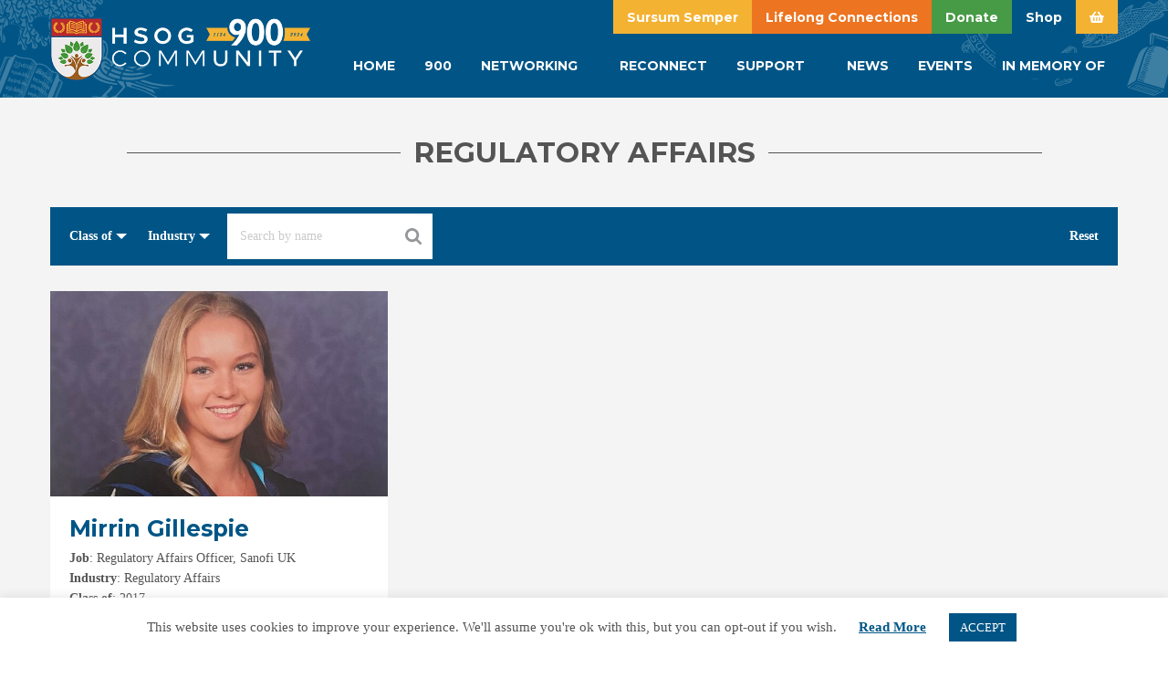

--- FILE ---
content_type: text/html; charset=UTF-8
request_url: https://www.hsogcommunity.co.uk/industry/regulatory-affairs/
body_size: 15479
content:
<!doctype html>
<html lang="en-GB" class="no-js">
<head>
<!-- Google tag (gtag.js) -->
<script async src="https://www.googletagmanager.com/gtag/js?id=G-X0NNYQD78B"></script>
<script>
window.dataLayer = window.dataLayer || [];
function gtag(){dataLayer.push(arguments);}
gtag('js', new Date());
gtag('config', 'G-X0NNYQD78B');
</script>
<meta charset="utf-8">
<meta http-equiv="x-ua-compatible" content="ie=edge">
<meta name="viewport" content="width=device-width, initial-scale=1">
<link href="https://fonts.googleapis.com/css?family=Montserrat:400,400i,700,700i&display=swap" rel="stylesheet">
<meta name='robots' content='index, follow, max-image-preview:large, max-snippet:-1, max-video-preview:-1' />
<style>img:is([sizes="auto" i], [sizes^="auto," i]) { contain-intrinsic-size: 3000px 1500px }</style>
<!-- This site is optimized with the Yoast SEO plugin v26.7 - https://yoast.com/wordpress/plugins/seo/ -->
<title>Regulatory Affairs Archives - HSOG Community</title>
<link rel="canonical" href="https://www.hsogcommunity.co.uk/industry/regulatory-affairs/" />
<meta property="og:locale" content="en_GB" />
<meta property="og:type" content="article" />
<meta property="og:title" content="Regulatory Affairs Archives - HSOG Community" />
<meta property="og:url" content="https://www.hsogcommunity.co.uk/industry/regulatory-affairs/" />
<meta property="og:site_name" content="HSOG Community" />
<meta name="twitter:card" content="summary_large_image" />
<script type="application/ld+json" class="yoast-schema-graph">{"@context":"https://schema.org","@graph":[{"@type":"CollectionPage","@id":"https://www.hsogcommunity.co.uk/industry/regulatory-affairs/","url":"https://www.hsogcommunity.co.uk/industry/regulatory-affairs/","name":"Regulatory Affairs Archives - HSOG Community","isPartOf":{"@id":"https://www.hsogcommunity.co.uk/#website"},"primaryImageOfPage":{"@id":"https://www.hsogcommunity.co.uk/industry/regulatory-affairs/#primaryimage"},"image":{"@id":"https://www.hsogcommunity.co.uk/industry/regulatory-affairs/#primaryimage"},"thumbnailUrl":"https://www.hsogcommunity.co.uk/wp-content/uploads/2023/03/Mirrin-Photo.jpg","breadcrumb":{"@id":"https://www.hsogcommunity.co.uk/industry/regulatory-affairs/#breadcrumb"},"inLanguage":"en-GB"},{"@type":"ImageObject","inLanguage":"en-GB","@id":"https://www.hsogcommunity.co.uk/industry/regulatory-affairs/#primaryimage","url":"https://www.hsogcommunity.co.uk/wp-content/uploads/2023/03/Mirrin-Photo.jpg","contentUrl":"https://www.hsogcommunity.co.uk/wp-content/uploads/2023/03/Mirrin-Photo.jpg","width":1591,"height":1047,"caption":"Mirrin Gillespie Photo"},{"@type":"BreadcrumbList","@id":"https://www.hsogcommunity.co.uk/industry/regulatory-affairs/#breadcrumb","itemListElement":[{"@type":"ListItem","position":1,"name":"Home","item":"https://www.hsogcommunity.co.uk/"},{"@type":"ListItem","position":2,"name":"Regulatory Affairs"}]},{"@type":"WebSite","@id":"https://www.hsogcommunity.co.uk/#website","url":"https://www.hsogcommunity.co.uk/","name":"HSOG Community","description":"HSOG Community","publisher":{"@id":"https://www.hsogcommunity.co.uk/#organization"},"potentialAction":[{"@type":"SearchAction","target":{"@type":"EntryPoint","urlTemplate":"https://www.hsogcommunity.co.uk/?s={search_term_string}"},"query-input":{"@type":"PropertyValueSpecification","valueRequired":true,"valueName":"search_term_string"}}],"inLanguage":"en-GB"},{"@type":"Organization","@id":"https://www.hsogcommunity.co.uk/#organization","name":"High School of Glasgow Community","url":"https://www.hsogcommunity.co.uk/","logo":{"@type":"ImageObject","inLanguage":"en-GB","@id":"https://www.hsogcommunity.co.uk/#/schema/logo/image/","url":"https://www.hsogcommunity.co.uk/wp-content/uploads/2019/09/bursary-video-poster.jpg","contentUrl":"https://www.hsogcommunity.co.uk/wp-content/uploads/2019/09/bursary-video-poster.jpg","width":3828,"height":2152,"caption":"High School of Glasgow Community"},"image":{"@id":"https://www.hsogcommunity.co.uk/#/schema/logo/image/"}}]}</script>
<!-- / Yoast SEO plugin. -->
<link rel='dns-prefetch' href='//www.google.com' />
<link rel="alternate" type="application/rss+xml" title="HSOG Community &raquo; Regulatory Affairs Industry Feed" href="https://www.hsogcommunity.co.uk/industry/regulatory-affairs/feed/" />
<script type="text/javascript">
/* <![CDATA[ */
window._wpemojiSettings = {"baseUrl":"https:\/\/s.w.org\/images\/core\/emoji\/15.0.3\/72x72\/","ext":".png","svgUrl":"https:\/\/s.w.org\/images\/core\/emoji\/15.0.3\/svg\/","svgExt":".svg","source":{"concatemoji":"https:\/\/www.hsogcommunity.co.uk\/wp-includes\/js\/wp-emoji-release.min.js?ver=6.7.4"}};
/*! This file is auto-generated */
!function(i,n){var o,s,e;function c(e){try{var t={supportTests:e,timestamp:(new Date).valueOf()};sessionStorage.setItem(o,JSON.stringify(t))}catch(e){}}function p(e,t,n){e.clearRect(0,0,e.canvas.width,e.canvas.height),e.fillText(t,0,0);var t=new Uint32Array(e.getImageData(0,0,e.canvas.width,e.canvas.height).data),r=(e.clearRect(0,0,e.canvas.width,e.canvas.height),e.fillText(n,0,0),new Uint32Array(e.getImageData(0,0,e.canvas.width,e.canvas.height).data));return t.every(function(e,t){return e===r[t]})}function u(e,t,n){switch(t){case"flag":return n(e,"\ud83c\udff3\ufe0f\u200d\u26a7\ufe0f","\ud83c\udff3\ufe0f\u200b\u26a7\ufe0f")?!1:!n(e,"\ud83c\uddfa\ud83c\uddf3","\ud83c\uddfa\u200b\ud83c\uddf3")&&!n(e,"\ud83c\udff4\udb40\udc67\udb40\udc62\udb40\udc65\udb40\udc6e\udb40\udc67\udb40\udc7f","\ud83c\udff4\u200b\udb40\udc67\u200b\udb40\udc62\u200b\udb40\udc65\u200b\udb40\udc6e\u200b\udb40\udc67\u200b\udb40\udc7f");case"emoji":return!n(e,"\ud83d\udc26\u200d\u2b1b","\ud83d\udc26\u200b\u2b1b")}return!1}function f(e,t,n){var r="undefined"!=typeof WorkerGlobalScope&&self instanceof WorkerGlobalScope?new OffscreenCanvas(300,150):i.createElement("canvas"),a=r.getContext("2d",{willReadFrequently:!0}),o=(a.textBaseline="top",a.font="600 32px Arial",{});return e.forEach(function(e){o[e]=t(a,e,n)}),o}function t(e){var t=i.createElement("script");t.src=e,t.defer=!0,i.head.appendChild(t)}"undefined"!=typeof Promise&&(o="wpEmojiSettingsSupports",s=["flag","emoji"],n.supports={everything:!0,everythingExceptFlag:!0},e=new Promise(function(e){i.addEventListener("DOMContentLoaded",e,{once:!0})}),new Promise(function(t){var n=function(){try{var e=JSON.parse(sessionStorage.getItem(o));if("object"==typeof e&&"number"==typeof e.timestamp&&(new Date).valueOf()<e.timestamp+604800&&"object"==typeof e.supportTests)return e.supportTests}catch(e){}return null}();if(!n){if("undefined"!=typeof Worker&&"undefined"!=typeof OffscreenCanvas&&"undefined"!=typeof URL&&URL.createObjectURL&&"undefined"!=typeof Blob)try{var e="postMessage("+f.toString()+"("+[JSON.stringify(s),u.toString(),p.toString()].join(",")+"));",r=new Blob([e],{type:"text/javascript"}),a=new Worker(URL.createObjectURL(r),{name:"wpTestEmojiSupports"});return void(a.onmessage=function(e){c(n=e.data),a.terminate(),t(n)})}catch(e){}c(n=f(s,u,p))}t(n)}).then(function(e){for(var t in e)n.supports[t]=e[t],n.supports.everything=n.supports.everything&&n.supports[t],"flag"!==t&&(n.supports.everythingExceptFlag=n.supports.everythingExceptFlag&&n.supports[t]);n.supports.everythingExceptFlag=n.supports.everythingExceptFlag&&!n.supports.flag,n.DOMReady=!1,n.readyCallback=function(){n.DOMReady=!0}}).then(function(){return e}).then(function(){var e;n.supports.everything||(n.readyCallback(),(e=n.source||{}).concatemoji?t(e.concatemoji):e.wpemoji&&e.twemoji&&(t(e.twemoji),t(e.wpemoji)))}))}((window,document),window._wpemojiSettings);
/* ]]> */
</script>
<style id='wp-emoji-styles-inline-css' type='text/css'>
img.wp-smiley, img.emoji {
display: inline !important;
border: none !important;
box-shadow: none !important;
height: 1em !important;
width: 1em !important;
margin: 0 0.07em !important;
vertical-align: -0.1em !important;
background: none !important;
padding: 0 !important;
}
</style>
<!-- <link rel='stylesheet' id='wp-block-library-css' href='https://www.hsogcommunity.co.uk/wp-includes/css/dist/block-library/style.min.css?ver=6.7.4' type='text/css' media='all' /> -->
<link rel="stylesheet" type="text/css" href="//www.hsogcommunity.co.uk/wp-content/cache/wpfc-minified/maoknx83/6f138.css" media="all"/>
<style id='classic-theme-styles-inline-css' type='text/css'>
/*! This file is auto-generated */
.wp-block-button__link{color:#fff;background-color:#32373c;border-radius:9999px;box-shadow:none;text-decoration:none;padding:calc(.667em + 2px) calc(1.333em + 2px);font-size:1.125em}.wp-block-file__button{background:#32373c;color:#fff;text-decoration:none}
</style>
<style id='global-styles-inline-css' type='text/css'>
:root{--wp--preset--aspect-ratio--square: 1;--wp--preset--aspect-ratio--4-3: 4/3;--wp--preset--aspect-ratio--3-4: 3/4;--wp--preset--aspect-ratio--3-2: 3/2;--wp--preset--aspect-ratio--2-3: 2/3;--wp--preset--aspect-ratio--16-9: 16/9;--wp--preset--aspect-ratio--9-16: 9/16;--wp--preset--color--black: #000000;--wp--preset--color--cyan-bluish-gray: #abb8c3;--wp--preset--color--white: #ffffff;--wp--preset--color--pale-pink: #f78da7;--wp--preset--color--vivid-red: #cf2e2e;--wp--preset--color--luminous-vivid-orange: #ff6900;--wp--preset--color--luminous-vivid-amber: #fcb900;--wp--preset--color--light-green-cyan: #7bdcb5;--wp--preset--color--vivid-green-cyan: #00d084;--wp--preset--color--pale-cyan-blue: #8ed1fc;--wp--preset--color--vivid-cyan-blue: #0693e3;--wp--preset--color--vivid-purple: #9b51e0;--wp--preset--gradient--vivid-cyan-blue-to-vivid-purple: linear-gradient(135deg,rgba(6,147,227,1) 0%,rgb(155,81,224) 100%);--wp--preset--gradient--light-green-cyan-to-vivid-green-cyan: linear-gradient(135deg,rgb(122,220,180) 0%,rgb(0,208,130) 100%);--wp--preset--gradient--luminous-vivid-amber-to-luminous-vivid-orange: linear-gradient(135deg,rgba(252,185,0,1) 0%,rgba(255,105,0,1) 100%);--wp--preset--gradient--luminous-vivid-orange-to-vivid-red: linear-gradient(135deg,rgba(255,105,0,1) 0%,rgb(207,46,46) 100%);--wp--preset--gradient--very-light-gray-to-cyan-bluish-gray: linear-gradient(135deg,rgb(238,238,238) 0%,rgb(169,184,195) 100%);--wp--preset--gradient--cool-to-warm-spectrum: linear-gradient(135deg,rgb(74,234,220) 0%,rgb(151,120,209) 20%,rgb(207,42,186) 40%,rgb(238,44,130) 60%,rgb(251,105,98) 80%,rgb(254,248,76) 100%);--wp--preset--gradient--blush-light-purple: linear-gradient(135deg,rgb(255,206,236) 0%,rgb(152,150,240) 100%);--wp--preset--gradient--blush-bordeaux: linear-gradient(135deg,rgb(254,205,165) 0%,rgb(254,45,45) 50%,rgb(107,0,62) 100%);--wp--preset--gradient--luminous-dusk: linear-gradient(135deg,rgb(255,203,112) 0%,rgb(199,81,192) 50%,rgb(65,88,208) 100%);--wp--preset--gradient--pale-ocean: linear-gradient(135deg,rgb(255,245,203) 0%,rgb(182,227,212) 50%,rgb(51,167,181) 100%);--wp--preset--gradient--electric-grass: linear-gradient(135deg,rgb(202,248,128) 0%,rgb(113,206,126) 100%);--wp--preset--gradient--midnight: linear-gradient(135deg,rgb(2,3,129) 0%,rgb(40,116,252) 100%);--wp--preset--font-size--small: 13px;--wp--preset--font-size--medium: 20px;--wp--preset--font-size--large: 36px;--wp--preset--font-size--x-large: 42px;--wp--preset--spacing--20: 0.44rem;--wp--preset--spacing--30: 0.67rem;--wp--preset--spacing--40: 1rem;--wp--preset--spacing--50: 1.5rem;--wp--preset--spacing--60: 2.25rem;--wp--preset--spacing--70: 3.38rem;--wp--preset--spacing--80: 5.06rem;--wp--preset--shadow--natural: 6px 6px 9px rgba(0, 0, 0, 0.2);--wp--preset--shadow--deep: 12px 12px 50px rgba(0, 0, 0, 0.4);--wp--preset--shadow--sharp: 6px 6px 0px rgba(0, 0, 0, 0.2);--wp--preset--shadow--outlined: 6px 6px 0px -3px rgba(255, 255, 255, 1), 6px 6px rgba(0, 0, 0, 1);--wp--preset--shadow--crisp: 6px 6px 0px rgba(0, 0, 0, 1);}:where(.is-layout-flex){gap: 0.5em;}:where(.is-layout-grid){gap: 0.5em;}body .is-layout-flex{display: flex;}.is-layout-flex{flex-wrap: wrap;align-items: center;}.is-layout-flex > :is(*, div){margin: 0;}body .is-layout-grid{display: grid;}.is-layout-grid > :is(*, div){margin: 0;}:where(.wp-block-columns.is-layout-flex){gap: 2em;}:where(.wp-block-columns.is-layout-grid){gap: 2em;}:where(.wp-block-post-template.is-layout-flex){gap: 1.25em;}:where(.wp-block-post-template.is-layout-grid){gap: 1.25em;}.has-black-color{color: var(--wp--preset--color--black) !important;}.has-cyan-bluish-gray-color{color: var(--wp--preset--color--cyan-bluish-gray) !important;}.has-white-color{color: var(--wp--preset--color--white) !important;}.has-pale-pink-color{color: var(--wp--preset--color--pale-pink) !important;}.has-vivid-red-color{color: var(--wp--preset--color--vivid-red) !important;}.has-luminous-vivid-orange-color{color: var(--wp--preset--color--luminous-vivid-orange) !important;}.has-luminous-vivid-amber-color{color: var(--wp--preset--color--luminous-vivid-amber) !important;}.has-light-green-cyan-color{color: var(--wp--preset--color--light-green-cyan) !important;}.has-vivid-green-cyan-color{color: var(--wp--preset--color--vivid-green-cyan) !important;}.has-pale-cyan-blue-color{color: var(--wp--preset--color--pale-cyan-blue) !important;}.has-vivid-cyan-blue-color{color: var(--wp--preset--color--vivid-cyan-blue) !important;}.has-vivid-purple-color{color: var(--wp--preset--color--vivid-purple) !important;}.has-black-background-color{background-color: var(--wp--preset--color--black) !important;}.has-cyan-bluish-gray-background-color{background-color: var(--wp--preset--color--cyan-bluish-gray) !important;}.has-white-background-color{background-color: var(--wp--preset--color--white) !important;}.has-pale-pink-background-color{background-color: var(--wp--preset--color--pale-pink) !important;}.has-vivid-red-background-color{background-color: var(--wp--preset--color--vivid-red) !important;}.has-luminous-vivid-orange-background-color{background-color: var(--wp--preset--color--luminous-vivid-orange) !important;}.has-luminous-vivid-amber-background-color{background-color: var(--wp--preset--color--luminous-vivid-amber) !important;}.has-light-green-cyan-background-color{background-color: var(--wp--preset--color--light-green-cyan) !important;}.has-vivid-green-cyan-background-color{background-color: var(--wp--preset--color--vivid-green-cyan) !important;}.has-pale-cyan-blue-background-color{background-color: var(--wp--preset--color--pale-cyan-blue) !important;}.has-vivid-cyan-blue-background-color{background-color: var(--wp--preset--color--vivid-cyan-blue) !important;}.has-vivid-purple-background-color{background-color: var(--wp--preset--color--vivid-purple) !important;}.has-black-border-color{border-color: var(--wp--preset--color--black) !important;}.has-cyan-bluish-gray-border-color{border-color: var(--wp--preset--color--cyan-bluish-gray) !important;}.has-white-border-color{border-color: var(--wp--preset--color--white) !important;}.has-pale-pink-border-color{border-color: var(--wp--preset--color--pale-pink) !important;}.has-vivid-red-border-color{border-color: var(--wp--preset--color--vivid-red) !important;}.has-luminous-vivid-orange-border-color{border-color: var(--wp--preset--color--luminous-vivid-orange) !important;}.has-luminous-vivid-amber-border-color{border-color: var(--wp--preset--color--luminous-vivid-amber) !important;}.has-light-green-cyan-border-color{border-color: var(--wp--preset--color--light-green-cyan) !important;}.has-vivid-green-cyan-border-color{border-color: var(--wp--preset--color--vivid-green-cyan) !important;}.has-pale-cyan-blue-border-color{border-color: var(--wp--preset--color--pale-cyan-blue) !important;}.has-vivid-cyan-blue-border-color{border-color: var(--wp--preset--color--vivid-cyan-blue) !important;}.has-vivid-purple-border-color{border-color: var(--wp--preset--color--vivid-purple) !important;}.has-vivid-cyan-blue-to-vivid-purple-gradient-background{background: var(--wp--preset--gradient--vivid-cyan-blue-to-vivid-purple) !important;}.has-light-green-cyan-to-vivid-green-cyan-gradient-background{background: var(--wp--preset--gradient--light-green-cyan-to-vivid-green-cyan) !important;}.has-luminous-vivid-amber-to-luminous-vivid-orange-gradient-background{background: var(--wp--preset--gradient--luminous-vivid-amber-to-luminous-vivid-orange) !important;}.has-luminous-vivid-orange-to-vivid-red-gradient-background{background: var(--wp--preset--gradient--luminous-vivid-orange-to-vivid-red) !important;}.has-very-light-gray-to-cyan-bluish-gray-gradient-background{background: var(--wp--preset--gradient--very-light-gray-to-cyan-bluish-gray) !important;}.has-cool-to-warm-spectrum-gradient-background{background: var(--wp--preset--gradient--cool-to-warm-spectrum) !important;}.has-blush-light-purple-gradient-background{background: var(--wp--preset--gradient--blush-light-purple) !important;}.has-blush-bordeaux-gradient-background{background: var(--wp--preset--gradient--blush-bordeaux) !important;}.has-luminous-dusk-gradient-background{background: var(--wp--preset--gradient--luminous-dusk) !important;}.has-pale-ocean-gradient-background{background: var(--wp--preset--gradient--pale-ocean) !important;}.has-electric-grass-gradient-background{background: var(--wp--preset--gradient--electric-grass) !important;}.has-midnight-gradient-background{background: var(--wp--preset--gradient--midnight) !important;}.has-small-font-size{font-size: var(--wp--preset--font-size--small) !important;}.has-medium-font-size{font-size: var(--wp--preset--font-size--medium) !important;}.has-large-font-size{font-size: var(--wp--preset--font-size--large) !important;}.has-x-large-font-size{font-size: var(--wp--preset--font-size--x-large) !important;}
:where(.wp-block-post-template.is-layout-flex){gap: 1.25em;}:where(.wp-block-post-template.is-layout-grid){gap: 1.25em;}
:where(.wp-block-columns.is-layout-flex){gap: 2em;}:where(.wp-block-columns.is-layout-grid){gap: 2em;}
:root :where(.wp-block-pullquote){font-size: 1.5em;line-height: 1.6;}
</style>
<!-- <link rel='stylesheet' id='cookie-law-info-css' href='https://www.hsogcommunity.co.uk/wp-content/plugins/cookie-law-info/legacy/public/css/cookie-law-info-public.css?ver=3.3.9.1' type='text/css' media='all' /> -->
<!-- <link rel='stylesheet' id='cookie-law-info-gdpr-css' href='https://www.hsogcommunity.co.uk/wp-content/plugins/cookie-law-info/legacy/public/css/cookie-law-info-gdpr.css?ver=3.3.9.1' type='text/css' media='all' /> -->
<!-- <link rel='stylesheet' id='woocommerce-layout-css' href='https://www.hsogcommunity.co.uk/wp-content/plugins/woocommerce/assets/css/woocommerce-layout.css?ver=10.3.7' type='text/css' media='all' /> -->
<link rel="stylesheet" type="text/css" href="//www.hsogcommunity.co.uk/wp-content/cache/wpfc-minified/8z2717gp/6f138.css" media="all"/>
<!-- <link rel='stylesheet' id='woocommerce-smallscreen-css' href='https://www.hsogcommunity.co.uk/wp-content/plugins/woocommerce/assets/css/woocommerce-smallscreen.css?ver=10.3.7' type='text/css' media='only screen and (max-width: 768px)' /> -->
<link rel="stylesheet" type="text/css" href="//www.hsogcommunity.co.uk/wp-content/cache/wpfc-minified/knfuwk93/6f138.css" media="only screen and (max-width: 768px)"/>
<!-- <link rel='stylesheet' id='woocommerce-general-css' href='https://www.hsogcommunity.co.uk/wp-content/plugins/woocommerce/assets/css/woocommerce.css?ver=10.3.7' type='text/css' media='all' /> -->
<link rel="stylesheet" type="text/css" href="//www.hsogcommunity.co.uk/wp-content/cache/wpfc-minified/6xe1lo50/6f138.css" media="all"/>
<style id='woocommerce-inline-inline-css' type='text/css'>
.woocommerce form .form-row .required { visibility: visible; }
</style>
<!-- <link rel='stylesheet' id='brands-styles-css' href='https://www.hsogcommunity.co.uk/wp-content/plugins/woocommerce/assets/css/brands.css?ver=10.3.7' type='text/css' media='all' /> -->
<!-- <link rel='stylesheet' id='sage/css-css' href='https://www.hsogcommunity.co.uk/wp-content/themes/doc-tee-theme-2019/dist/styles/main-b55954e19a.css?ver=202312201104' type='text/css' media='all' /> -->
<link rel="stylesheet" type="text/css" href="//www.hsogcommunity.co.uk/wp-content/cache/wpfc-minified/eqznedfr/6f138.css" media="all"/>
<script src='//www.hsogcommunity.co.uk/wp-content/cache/wpfc-minified/eh01ykd1/6f1ou.js' type="text/javascript"></script>
<!-- <script type="text/javascript" src="https://www.hsogcommunity.co.uk/wp-includes/js/jquery/jquery.min.js?ver=3.7.1" id="jquery-core-js"></script> -->
<!-- <script type="text/javascript" src="https://www.hsogcommunity.co.uk/wp-includes/js/jquery/jquery-migrate.min.js?ver=3.4.1" id="jquery-migrate-js"></script> -->
<script type="text/javascript" id="cookie-law-info-js-extra">
/* <![CDATA[ */
var Cli_Data = {"nn_cookie_ids":[],"cookielist":[],"non_necessary_cookies":[],"ccpaEnabled":"","ccpaRegionBased":"","ccpaBarEnabled":"","strictlyEnabled":["necessary","obligatoire"],"ccpaType":"gdpr","js_blocking":"","custom_integration":"","triggerDomRefresh":"","secure_cookies":""};
var cli_cookiebar_settings = {"animate_speed_hide":"500","animate_speed_show":"500","background":"#FFF","border":"#b1a6a6c2","border_on":"","button_1_button_colour":"#005586","button_1_button_hover":"#00446b","button_1_link_colour":"#fff","button_1_as_button":"1","button_1_new_win":"","button_2_button_colour":"#333","button_2_button_hover":"#292929","button_2_link_colour":"#005586","button_2_as_button":"","button_2_hidebar":"1","button_3_button_colour":"#000","button_3_button_hover":"#000000","button_3_link_colour":"#fff","button_3_as_button":"1","button_3_new_win":"","button_4_button_colour":"#000","button_4_button_hover":"#000000","button_4_link_colour":"#005586","button_4_as_button":"","button_7_button_colour":"#61a229","button_7_button_hover":"#4e8221","button_7_link_colour":"#fff","button_7_as_button":"1","button_7_new_win":"","font_family":"inherit","header_fix":"","notify_animate_hide":"1","notify_animate_show":"","notify_div_id":"#cookie-law-info-bar","notify_position_horizontal":"right","notify_position_vertical":"bottom","scroll_close":"","scroll_close_reload":"","accept_close_reload":"","reject_close_reload":"","showagain_tab":"","showagain_background":"#fff","showagain_border":"#000","showagain_div_id":"#cookie-law-info-again","showagain_x_position":"100px","text":"#545454","show_once_yn":"","show_once":"10000","logging_on":"","as_popup":"","popup_overlay":"1","bar_heading_text":"","cookie_bar_as":"banner","popup_showagain_position":"bottom-right","widget_position":"left"};
var log_object = {"ajax_url":"https:\/\/www.hsogcommunity.co.uk\/wp-admin\/admin-ajax.php"};
/* ]]> */
</script>
<script src='//www.hsogcommunity.co.uk/wp-content/cache/wpfc-minified/10gwqd0j/6f138.js' type="text/javascript"></script>
<!-- <script type="text/javascript" src="https://www.hsogcommunity.co.uk/wp-content/plugins/cookie-law-info/legacy/public/js/cookie-law-info-public.js?ver=3.3.9.1" id="cookie-law-info-js"></script> -->
<!-- <script type="text/javascript" src="https://www.hsogcommunity.co.uk/wp-content/plugins/recaptcha-woo/js/rcfwc.js?ver=1.0" id="rcfwc-js-js" defer="defer" data-wp-strategy="defer"></script> -->
<script type="text/javascript" src="https://www.google.com/recaptcha/api.js?hl=en_GB" id="recaptcha-js" defer="defer" data-wp-strategy="defer"></script>
<script src='//www.hsogcommunity.co.uk/wp-content/cache/wpfc-minified/9aqr3wgy/6f138.js' type="text/javascript"></script>
<!-- <script type="text/javascript" src="https://www.hsogcommunity.co.uk/wp-content/plugins/woocommerce/assets/js/jquery-blockui/jquery.blockUI.min.js?ver=2.7.0-wc.10.3.7" id="wc-jquery-blockui-js" defer="defer" data-wp-strategy="defer"></script> -->
<script type="text/javascript" id="wc-add-to-cart-js-extra">
/* <![CDATA[ */
var wc_add_to_cart_params = {"ajax_url":"\/wp-admin\/admin-ajax.php","wc_ajax_url":"\/?wc-ajax=%%endpoint%%","i18n_view_cart":"View basket","cart_url":"https:\/\/www.hsogcommunity.co.uk\/basket\/","is_cart":"","cart_redirect_after_add":"no"};
/* ]]> */
</script>
<script src='//www.hsogcommunity.co.uk/wp-content/cache/wpfc-minified/6niaehzj/6f138.js' type="text/javascript"></script>
<!-- <script type="text/javascript" src="https://www.hsogcommunity.co.uk/wp-content/plugins/woocommerce/assets/js/frontend/add-to-cart.min.js?ver=10.3.7" id="wc-add-to-cart-js" defer="defer" data-wp-strategy="defer"></script> -->
<!-- <script type="text/javascript" src="https://www.hsogcommunity.co.uk/wp-content/plugins/woocommerce/assets/js/js-cookie/js.cookie.min.js?ver=2.1.4-wc.10.3.7" id="wc-js-cookie-js" defer="defer" data-wp-strategy="defer"></script> -->
<script type="text/javascript" id="woocommerce-js-extra">
/* <![CDATA[ */
var woocommerce_params = {"ajax_url":"\/wp-admin\/admin-ajax.php","wc_ajax_url":"\/?wc-ajax=%%endpoint%%","i18n_password_show":"Show password","i18n_password_hide":"Hide password"};
/* ]]> */
</script>
<script src='//www.hsogcommunity.co.uk/wp-content/cache/wpfc-minified/pz38g70/6f138.js' type="text/javascript"></script>
<!-- <script type="text/javascript" src="https://www.hsogcommunity.co.uk/wp-content/plugins/woocommerce/assets/js/frontend/woocommerce.min.js?ver=10.3.7" id="woocommerce-js" defer="defer" data-wp-strategy="defer"></script> -->
<link rel="https://api.w.org/" href="https://www.hsogcommunity.co.uk/wp-json/" /><link rel="EditURI" type="application/rsd+xml" title="RSD" href="https://www.hsogcommunity.co.uk/xmlrpc.php?rsd" />
<meta name="generator" content="WordPress 6.7.4" />
<meta name="generator" content="WooCommerce 10.3.7" />
<meta name="et-api-version" content="v1"><meta name="et-api-origin" content="https://www.hsogcommunity.co.uk"><link rel="https://theeventscalendar.com/" href="https://www.hsogcommunity.co.uk/wp-json/tribe/tickets/v1/" /><meta name="tec-api-version" content="v1"><meta name="tec-api-origin" content="https://www.hsogcommunity.co.uk"><link rel="alternate" href="https://www.hsogcommunity.co.uk/wp-json/tribe/events/v1/" />	<noscript><style>.woocommerce-product-gallery{ opacity: 1 !important; }</style></noscript>
<style type="text/css">.recentcomments a{display:inline !important;padding:0 !important;margin:0 !important;}</style><meta name="generator" content="Powered by Slider Revolution 6.6.3 - responsive, Mobile-Friendly Slider Plugin for WordPress with comfortable drag and drop interface." />
<link rel="icon" href="https://www.hsogcommunity.co.uk/wp-content/uploads/2020/08/cropped-hsog-tree-32x32.png" sizes="32x32" />
<link rel="icon" href="https://www.hsogcommunity.co.uk/wp-content/uploads/2020/08/cropped-hsog-tree-192x192.png" sizes="192x192" />
<link rel="apple-touch-icon" href="https://www.hsogcommunity.co.uk/wp-content/uploads/2020/08/cropped-hsog-tree-180x180.png" />
<meta name="msapplication-TileImage" content="https://www.hsogcommunity.co.uk/wp-content/uploads/2020/08/cropped-hsog-tree-270x270.png" />
<script>function setREVStartSize(e){
//window.requestAnimationFrame(function() {
window.RSIW = window.RSIW===undefined ? window.innerWidth : window.RSIW;
window.RSIH = window.RSIH===undefined ? window.innerHeight : window.RSIH;
try {
var pw = document.getElementById(e.c).parentNode.offsetWidth,
newh;
pw = pw===0 || isNaN(pw) || (e.l=="fullwidth" || e.layout=="fullwidth") ? window.RSIW : pw;
e.tabw = e.tabw===undefined ? 0 : parseInt(e.tabw);
e.thumbw = e.thumbw===undefined ? 0 : parseInt(e.thumbw);
e.tabh = e.tabh===undefined ? 0 : parseInt(e.tabh);
e.thumbh = e.thumbh===undefined ? 0 : parseInt(e.thumbh);
e.tabhide = e.tabhide===undefined ? 0 : parseInt(e.tabhide);
e.thumbhide = e.thumbhide===undefined ? 0 : parseInt(e.thumbhide);
e.mh = e.mh===undefined || e.mh=="" || e.mh==="auto" ? 0 : parseInt(e.mh,0);
if(e.layout==="fullscreen" || e.l==="fullscreen")
newh = Math.max(e.mh,window.RSIH);
else{
e.gw = Array.isArray(e.gw) ? e.gw : [e.gw];
for (var i in e.rl) if (e.gw[i]===undefined || e.gw[i]===0) e.gw[i] = e.gw[i-1];
e.gh = e.el===undefined || e.el==="" || (Array.isArray(e.el) && e.el.length==0)? e.gh : e.el;
e.gh = Array.isArray(e.gh) ? e.gh : [e.gh];
for (var i in e.rl) if (e.gh[i]===undefined || e.gh[i]===0) e.gh[i] = e.gh[i-1];
var nl = new Array(e.rl.length),
ix = 0,
sl;
e.tabw = e.tabhide>=pw ? 0 : e.tabw;
e.thumbw = e.thumbhide>=pw ? 0 : e.thumbw;
e.tabh = e.tabhide>=pw ? 0 : e.tabh;
e.thumbh = e.thumbhide>=pw ? 0 : e.thumbh;
for (var i in e.rl) nl[i] = e.rl[i]<window.RSIW ? 0 : e.rl[i];
sl = nl[0];
for (var i in nl) if (sl>nl[i] && nl[i]>0) { sl = nl[i]; ix=i;}
var m = pw>(e.gw[ix]+e.tabw+e.thumbw) ? 1 : (pw-(e.tabw+e.thumbw)) / (e.gw[ix]);
newh =  (e.gh[ix] * m) + (e.tabh + e.thumbh);
}
var el = document.getElementById(e.c);
if (el!==null && el) el.style.height = newh+"px";
el = document.getElementById(e.c+"_wrapper");
if (el!==null && el) {
el.style.height = newh+"px";
el.style.display = "block";
}
} catch(e){
console.log("Failure at Presize of Slider:" + e)
}
//});
};</script>
</head>
<body class="archive tax-industry term-regulatory-affairs term-121 wp-custom-logo theme-doc-tee-theme-2019 woocommerce-no-js tribe-no-js tec-no-tickets-on-recurring tec-no-rsvp-on-recurring tribe-theme-doc-tee-theme-2019" itemscope itemtype="http://schema.org/WebPage" data-toggler=".show-nav" id="bodynav">
<!--[if IE]>
<div class="alert alert-warning">
You are using an <strong>outdated</strong> browser. Please <a href="http://browsehappy.com/">upgrade your browser</a> to improve your experience.      </div>
<![endif]-->
<div class="off-canvas-wrapper">
<!--<div class="off-canvas position-right" id="SearchOffCanvas" data-off-canvas data-transition="push">
</div> -->
<div class="off-canvas-content" data-off-canvas-content>
<div data-sticky-container>
<header id="HeaderInline" class="inline-header show-for-large wow fadeIn sticky inline-header-900" data-wow-duration="1s" itemscope itemtype="http://schema.org/WPHeader" data-sticky data-margin-top="0" style="width:100%" data-sticky-on="large">
<div class="header-bg-left header-bg-pattern"></div>
<div class="header-bg-right header-bg-pattern"></div>
<div class="grid-container">
<div class="grid-x grid-margin-x">
<div class="cell shrink">
<a href="https://www.hsogcommunity.co.uk/" class="main-logo" rel="home" itemprop="url" aria-label="go to home page">
<img class="svg-logo" src="https://www.hsogcommunity.co.uk/wp-content/themes/doc-tee-theme-2019/dist/images/hsog-logo-900.png" alt="HSOG Community">
</a>
</div>
<div class="cell auto">
<div class="grid-y header-right">
<div class="cell">
<nav id="top-nav" class="top-nav" itemscope itemtype="http://schema.org/SiteNavigationElement">
<div class="socials-wrap">
<ul class="social-icons">
<li class="social-link-list-item">
<a class="social-link fab fa-facebook-f" href="https://www.facebook.com/thehighschoolofglasgow" target="_blank" role="button" aria-label="visit our social media account"></a>
</li>
<li class="social-link-list-item">
<a class="social-link fab fa-twitter" href="https://twitter.com/hsofg" target="_blank" role="button" aria-label="visit our social media account"></a>
</li>
<li class="social-link-list-item">
<a class="social-link fab fa-linkedin-in" href="https://www.linkedin.com/school/the-high-school-of-glasgow/" target="_blank" role="button" aria-label="visit our social media account"></a>
</li>
<li class="social-link-list-item">
<a class="social-link fab fa-instagram" href="https://instagram.com/thehighschoolofglasgow" target="_blank" role="button" aria-label="visit our social media account"></a>
</li>
</ul>                                </div>
<a href="https://www.hsogcommunity.co.uk/sursum-semper//" class="button btn-secondary" role="button" aria-label="High School of Glasgow">Sursum Semper</a>
<a href="https://www.linkedin.com/groups/12991465/" target="_blank" class="button btn-tertiary" role="button" aria-label="HSOG Lifelong Connections">Lifelong Connections</a>
<a href="https://www.hsogcommunity.co.uk/support/900campaign/donate/" class="button btn-quaternary" role="button" aria-label="Donate">Donate</a>
<a href="https://www.hsogcommunity.co.uk/shop/" class="button btn-primary" role="button" aria-label="Shop">Shop</a>
<a href="https://www.hsogcommunity.co.uk/basket/" class="button btn-secondary" role="button" aria-label="Basket"><i class="fas fa-shopping-basket"></i></a>
</nav>
</div>
<div class="cell main-menu" id="main-menu">
<nav class="show-for-large main-nav" itemscope itemtype="http://schema.org/SiteNavigationElement">
<ul class="menu dropdown" data-dropdown-menu>
<li id="menu-item-15" class="menu-item menu-item-type-post_type menu-item-object-page menu-item-home menu-item-15"><a href="https://www.hsogcommunity.co.uk/">Home</a></li>
<li id="menu-item-4062" class="menu-item menu-item-type-post_type menu-item-object-page menu-item-4062"><a href="https://www.hsogcommunity.co.uk/900-anniversary-celebrations/">900</a></li>
<li id="menu-item-4457" class="menu-item menu-item-type-custom menu-item-object-custom menu-item-has-children menu-item-4457"><a href="https://www.hsogcommunity.co.uk/networking/">Networking</a>
<ul class="menu ">
<li id="menu-item-268" class="menu-item menu-item-type-post_type menu-item-object-page menu-item-268"><a href="https://www.hsogcommunity.co.uk/social/">Social</a></li>
</ul>
</li>
<li id="menu-item-2610" class="menu-item menu-item-type-custom menu-item-object-custom menu-item-2610"><a href="https://www.hsogcommunity.co.uk/reconnect">Reconnect</a></li>
<li id="menu-item-20" class="menu-item menu-item-type-post_type menu-item-object-page menu-item-has-children menu-item-20"><a href="https://www.hsogcommunity.co.uk/support/">Support</a>
<ul class="menu ">
<li id="menu-item-6642" class="menu-item menu-item-type-post_type menu-item-object-page menu-item-6642"><a href="https://www.hsogcommunity.co.uk/support/900campaign/donate/">Donate</a></li>
<li id="menu-item-4716" class="menu-item menu-item-type-post_type menu-item-object-page menu-item-4716"><a href="https://www.hsogcommunity.co.uk/support/900campaign/">900 Campaign</a></li>
<li id="menu-item-6224" class="menu-item menu-item-type-post_type menu-item-object-page menu-item-6224"><a href="https://www.hsogcommunity.co.uk/contact/">Contact Us</a></li>
</ul>
</li>
<li id="menu-item-297" class="menu-item menu-item-type-post_type menu-item-object-page current_page_parent menu-item-297"><a href="https://www.hsogcommunity.co.uk/news/">News</a></li>
<li id="menu-item-120" class="menu-item menu-item-type-post_type_archive menu-item-object-tribe_events menu-item-120"><a href="https://www.hsogcommunity.co.uk/events/">Events</a></li>
<li id="menu-item-4458" class="menu-item menu-item-type-custom menu-item-object-custom menu-item-4458"><a href="https://www.hsogcommunity.co.uk/in-memory-of/">In Memory Of</a></li>
</ul>
</nav>
</div>
</div>
</div>
</div>
</div>
</header>
</div>
<header id="HeaderMobile" class="mobile-header mobile-header-900 hide-for-large wow fadeIn" itemscope itemtype="http://schema.org/WPHeader" data-wow-duration="1s">
<div class="header-bg-left header-bg-pattern"></div>
<div class="header-bg-right header-bg-pattern"></div>
<div class="top-nav">
<div class="socials-wrap">
<ul class="social-icons">
<li class="social-link-list-item">
<a class="social-link fab fa-facebook-f" href="https://www.facebook.com/thehighschoolofglasgow" target="_blank" role="button" aria-label="visit our social media account"></a>
</li>
<li class="social-link-list-item">
<a class="social-link fab fa-twitter" href="https://twitter.com/hsofg" target="_blank" role="button" aria-label="visit our social media account"></a>
</li>
<li class="social-link-list-item">
<a class="social-link fab fa-linkedin-in" href="https://www.linkedin.com/school/the-high-school-of-glasgow/" target="_blank" role="button" aria-label="visit our social media account"></a>
</li>
<li class="social-link-list-item">
<a class="social-link fab fa-instagram" href="https://instagram.com/thehighschoolofglasgow" target="_blank" role="button" aria-label="visit our social media account"></a>
</li>
</ul>		</div>
<div class="header-buttons">
<a href="https://www.hsogcommunity.co.uk/sursum-semper//" class="button btn-secondary" role="button" aria-label="High School of Glasgow">Sursum Semper</a>
<a href="https://www.linkedin.com/groups/12991465/" target="_blank" class="button btn-tertiary" role="button" aria-label="HSOG Lifelong Connections">Lifelong Connections</a>
<a href="https://www.hsogcommunity.co.uk/support/900campaign/donate/" class="button btn-quaternary" role="button" aria-label="Donate">Donate</a>
<a href="https://www.hsogcommunity.co.uk/shop/" class="button btn-primary" role="button" aria-label="Shop">Shop</a>
<a href="https://www.hsogcommunity.co.uk/basket/" class="button btn-secondary" role="button" aria-label="Basket"><i class="fas fa-shopping-basket"></i></a>
</div>
</div>
<div data-sticky-container>
<div class="header-wrap sticky" data-sticky data-margin-top="0" style="width:100%" data-top-anchor="50" data-sticky-on="small">
<div class="main-logo">
<a href="https://www.hsogcommunity.co.uk/" class="custom-logo-link" rel="home" itemprop="url" aria-label="go to home page"><img class="svg-logo" src="https://www.hsogcommunity.co.uk/wp-content/themes/doc-tee-theme-2019/dist/images/hsog-logo-900.png" alt="HSOG Community"></a>
</div>
<button class="hamburger hamburger--spin" type="button" data-toggle="bodynav" aria-label="Menu">
<span class="hamburger-box">
<span class="hamburger-inner"></span>
</span>
<!-- <span class="hamburger-label">Menu</span> -->
</button>
</div>
</div>
</header>
<div class="mobile-menu-wrapper hide-for-large">
<div class="mob-inner">
<div class="grid-container">
<div class="grid-x grid-margin-x">
<div class="cell small-12 medium-6 medium-offset-3">
<nav class="mobile-menu" itemscope itemtype="http://schema.org/SiteNavigationElement">							
<ul class="vertical menu accordion-menu" data-accordion-menu data-submenu-toggle="true">
<li class="menu-item menu-item-type-post_type menu-item-object-page menu-item-home menu-item-15"><a href="https://www.hsogcommunity.co.uk/">Home</a></li>
<li class="menu-item menu-item-type-post_type menu-item-object-page menu-item-4062"><a href="https://www.hsogcommunity.co.uk/900-anniversary-celebrations/">900</a></li>
<li class="menu-item menu-item-type-custom menu-item-object-custom menu-item-has-children menu-item-4457"><a href="https://www.hsogcommunity.co.uk/networking/">Networking</a>
<ul class="menu ">
<li class="menu-item menu-item-type-post_type menu-item-object-page menu-item-268"><a href="https://www.hsogcommunity.co.uk/social/">Social</a></li>
</ul>
</li>
<li class="menu-item menu-item-type-custom menu-item-object-custom menu-item-2610"><a href="https://www.hsogcommunity.co.uk/reconnect">Reconnect</a></li>
<li class="menu-item menu-item-type-post_type menu-item-object-page menu-item-has-children menu-item-20"><a href="https://www.hsogcommunity.co.uk/support/">Support</a>
<ul class="menu ">
<li class="menu-item menu-item-type-post_type menu-item-object-page menu-item-6642"><a href="https://www.hsogcommunity.co.uk/support/900campaign/donate/">Donate</a></li>
<li class="menu-item menu-item-type-post_type menu-item-object-page menu-item-4716"><a href="https://www.hsogcommunity.co.uk/support/900campaign/">900 Campaign</a></li>
<li class="menu-item menu-item-type-post_type menu-item-object-page menu-item-6224"><a href="https://www.hsogcommunity.co.uk/contact/">Contact Us</a></li>
</ul>
</li>
<li class="menu-item menu-item-type-post_type menu-item-object-page current_page_parent menu-item-297"><a href="https://www.hsogcommunity.co.uk/news/">News</a></li>
<li class="menu-item menu-item-type-post_type_archive menu-item-object-tribe_events menu-item-120"><a href="https://www.hsogcommunity.co.uk/events/">Events</a></li>
<li class="menu-item menu-item-type-custom menu-item-object-custom menu-item-4458"><a href="https://www.hsogcommunity.co.uk/in-memory-of/">In Memory Of</a></li>
</ul>
</nav>
</div>
</div>
</div>
</div>
</div>
<div class="wrap container reconnect-container" role="document">
<main class="main">
<div class="light-gray-bg archive-reconnect" itemscope itemtype="http://schema.org/ItemPage">
<section id="search-results-content" class="section-wrap" role="region" aria-label="Search results">
<div class="grid-container">
<header class="grid-x grid-margin-x wow fadeIn" data-wow-duration="1s">
<div class="page-simple-header">
<h1 class="entry-title"><span>Regulatory Affairs</span></h1>
</div>
</header>
<div class="reconnect-filters">
<div class="filter-wrap">
<ul class="dropdown menu" data-dropdown-menu>
<li>
<a href="#">Class of</a>
<ul class="menu">
<li><a href="https://www.hsogcommunity.co.uk/class-of/1949/">1949</a></li><li><a href="https://www.hsogcommunity.co.uk/class-of/1960/">1960</a></li><li><a href="https://www.hsogcommunity.co.uk/class-of/1961/">1961</a></li><li><a href="https://www.hsogcommunity.co.uk/class-of/1963/">1963</a></li><li><a href="https://www.hsogcommunity.co.uk/class-of/1968/">1968</a></li><li><a href="https://www.hsogcommunity.co.uk/class-of/1973/">1973</a></li><li><a href="https://www.hsogcommunity.co.uk/class-of/1974/">1974</a></li><li><a href="https://www.hsogcommunity.co.uk/class-of/1978/">1978</a></li><li><a href="https://www.hsogcommunity.co.uk/class-of/1985/">1985</a></li><li><a href="https://www.hsogcommunity.co.uk/class-of/1989/">1989</a></li><li><a href="https://www.hsogcommunity.co.uk/class-of/1993/">1993</a></li><li><a href="https://www.hsogcommunity.co.uk/class-of/1998/">1998</a></li><li><a href="https://www.hsogcommunity.co.uk/class-of/2000/">2000</a></li><li><a href="https://www.hsogcommunity.co.uk/class-of/2005/">2005</a></li><li><a href="https://www.hsogcommunity.co.uk/class-of/2006/">2006</a></li><li><a href="https://www.hsogcommunity.co.uk/class-of/2008/">2008</a></li><li><a href="https://www.hsogcommunity.co.uk/class-of/2010/">2010</a></li><li><a href="https://www.hsogcommunity.co.uk/class-of/2012/">2012</a></li><li><a href="https://www.hsogcommunity.co.uk/class-of/2015/">2015</a></li><li><a href="https://www.hsogcommunity.co.uk/class-of/2017/">2017</a></li><li><a href="https://www.hsogcommunity.co.uk/class-of/2020/">2020</a></li>                </ul>
</li>
<li>
<a href="#">Industry</a>
<ul class="menu">
<li><a href="https://www.hsogcommunity.co.uk/industry/aeronautics/">Aeronautics</a></li><li><a href="https://www.hsogcommunity.co.uk/industry/art/">Art</a></li><li><a href="https://www.hsogcommunity.co.uk/industry/automotive/">Automotive</a></li><li><a href="https://www.hsogcommunity.co.uk/industry/business-education/">Business Education</a></li><li><a href="https://www.hsogcommunity.co.uk/industry/charity-and-fundraising/">Charity and Fundraising</a></li><li><a href="https://www.hsogcommunity.co.uk/industry/chemistry-technology/">Chemistry &amp; Technology</a></li><li><a href="https://www.hsogcommunity.co.uk/industry/corporate-relations/">Corporate Relations</a></li><li><a href="https://www.hsogcommunity.co.uk/industry/creative/">Creative</a></li><li><a href="https://www.hsogcommunity.co.uk/industry/education/">Education</a></li><li><a href="https://www.hsogcommunity.co.uk/industry/engineering/">Engineering</a></li><li><a href="https://www.hsogcommunity.co.uk/industry/fashion-and-public-relations/">Fashion and Public Relations</a></li><li><a href="https://www.hsogcommunity.co.uk/industry/finance/">Finance</a></li><li><a href="https://www.hsogcommunity.co.uk/industry/financial-services/">Financial Services</a></li><li><a href="https://www.hsogcommunity.co.uk/industry/fine-art/">Fine Art</a></li><li><a href="https://www.hsogcommunity.co.uk/industry/healthcare/">Healthcare</a></li><li><a href="https://www.hsogcommunity.co.uk/industry/hospitality/">Hospitality</a></li><li><a href="https://www.hsogcommunity.co.uk/industry/human-resources/">Human Resources</a></li><li><a href="https://www.hsogcommunity.co.uk/industry/languages/">Languages</a></li><li><a href="https://www.hsogcommunity.co.uk/industry/law/">Law</a></li><li><a href="https://www.hsogcommunity.co.uk/industry/law-public-sector/">Law &amp; Public Sector</a></li><li><a href="https://www.hsogcommunity.co.uk/industry/marketing/">Marketing</a></li><li><a href="https://www.hsogcommunity.co.uk/industry/media/">Media</a></li><li><a href="https://www.hsogcommunity.co.uk/industry/public-relations/">Public Relations</a></li><li><a href="https://www.hsogcommunity.co.uk/industry/public-relations-and-communication/">Public Relations and Communication</a></li><li><a href="https://www.hsogcommunity.co.uk/industry/recruitment/">Recruitment</a></li><li><a href="https://www.hsogcommunity.co.uk/industry/regulatory-affairs/">Regulatory Affairs</a></li><li><a href="https://www.hsogcommunity.co.uk/industry/retail/">Retail</a></li><li><a href="https://www.hsogcommunity.co.uk/industry/various/">Various</a></li>                </ul>
</li>
</ul>
<div class="search-form-wrapper">
<div class="search-form-inner">
<form role="search" method="get" class="search-form" action="https://www.hsogcommunity.co.uk/">
<label>
<span class="screen-reader-text">Search for:</span>
<input type="search" class="search-field" placeholder="Search by name" value="" name="s" title="Search for:" />
</label>
<input type="hidden" value="reconnect" name="post_type" id="post_type" />
<input type="submit" class="search-submit" value="" />
</form>
</div>
</div>
</div>
<div class="filter-wrap">
<ul class="menu">
<li><a href="https://www.hsogcommunity.co.uk/reconnect/" class="">Reset</a></li>
</ul>
</div>
</div>
<div id="search-rows" class="grid-x grid-margin-x infinitescroll">
<div id="iteration-1" data-magellan-target="iteration-2" class="append result-column cell small-12 medium-6 large-4 match-height">
<article id="post-3630" class="news-post wow fadeIn post-3630 reconnect type-reconnect status-publish has-post-thumbnail hentry class-of-120 industry-regulatory-affairs" itemscope itemtype="http://schema.org/Article" data-wow-duration="2s">
<div class="news-wrap">
<a href="https://www.hsogcommunity.co.uk/reconnect/mirrin-gillespie/" class="post-thumb-link" aria-label="Link to read full article" itemprop="url">
<img data-interchange="[https://www.hsogcommunity.co.uk/wp-content/uploads/2023/03/Mirrin-Photo-640x390.jpg, small], [https://www.hsogcommunity.co.uk/wp-content/uploads/2023/03/Mirrin-Photo-640x390.jpg, medium], [https://www.hsogcommunity.co.uk/wp-content/uploads/2023/03/Mirrin-Photo-370x225.jpg, large], [https://www.hsogcommunity.co.uk/wp-content/uploads/2023/03/Mirrin-Photo-640x390.jpg, xlarge], [https://www.hsogcommunity.co.uk/wp-content/uploads/2023/03/Mirrin-Photo-1024x624.jpg, xxlarge]" itemprop="image" alt="Mirrin Gillespie Photo">
</a>
<div class="content-wrap">
<div class="content-inner">
<header>
<h3 class="news-post-title" itemprop="name"><a href="https://www.hsogcommunity.co.uk/reconnect/mirrin-gillespie/" aria-label="Link to read full article" itemprop="url">Mirrin Gillespie</a></h3>
</header>
</div>
<p><strong>Job</strong>: Regulatory Affairs Officer, Sanofi UK<br />
<strong>Industry</strong>: Regulatory Affairs<br />
<strong>Class of</strong>: 2017<br />
<strong>House</strong>: Bannerman</p>
</div>
</div>
</article>				</div>
</div>
<div class="grid-x grid-margin-x hide">
<div class="cell small-12">
<nav id="pagination" class="posts-pagination">
</nav>
</div>
</div>
</div>
</section>
</div><!-- .posts-wrapper -->					</main><!-- /.main -->
</div><!-- /.wrap -->

<section class="support-panel" aria-label="Support the school">
<div class="background-image wow fadeIn" data-wow-duration="2s">
<img width="1920" height="600" src="https://www.hsogcommunity.co.uk/wp-content/uploads/2020/08/HSOG_Senior-School_001-1.jpg" class="bg-img" alt="" data-interchange="[https://www.hsogcommunity.co.uk/wp-content/uploads/2020/08/HSOG_Senior-School_001-1-640x390.jpg, small], [https://www.hsogcommunity.co.uk/wp-content/uploads/2020/08/HSOG_Senior-School_001-1-1024x600.jpg, medium], [https://www.hsogcommunity.co.uk/wp-content/uploads/2020/08/HSOG_Senior-School_001-1-1280x600.jpg, large], [https://www.hsogcommunity.co.uk/wp-content/uploads/2020/08/HSOG_Senior-School_001-1-1440x600.jpg, xlarge], [https://www.hsogcommunity.co.uk/wp-content/uploads/2020/08/HSOG_Senior-School_001-1.jpg, xxlarge]" decoding="async" loading="lazy" />	</div>
<div class="image-fade"></div>
<div class="grid-container support-content">
<div class="grid-x grid-margin-x align-center">
<header class="cell small-12 wow fadeIn" data-wow-duration="2s">
<div class="page-simple-header white">
<h1 class="entry-title" itemprop="name"><span>Support HSOG</span></h1>
</div>
</header>
<a href="https://www.hsogcommunity.co.uk/support/900campaign/" class=" cell shrink button cta-btn btn-quaternary btn-xl" role="button" aria-label="Link to read full article">900 Campaign</a>
<a href="https://www.hsogcommunity.co.uk/support/leaving-a-legacy/" class=" cell shrink button cta-btn btn-quaternary btn-xl" role="button" aria-label="Link to read full article">Leaving a legacy</a>
<a href="https://www.hsogcommunity.co.uk/support/900campaign/" class=" cell shrink button cta-btn btn-quaternary btn-xl" role="button" aria-label="Link to read full article">International Donors</a>
</div>
</div>
</section>
<section class="grid-container full news-events" aria-label="HSOG News and Events">
<div class="grid-x">
<div class="cell small-12 large-8 news-column">
<h2 class="news-title">Latest News</h2>
<div class="grid-x">
<div class="cell small-12 medium-6">
<article id="post-6630" class="news-post wow fadeIn post-6630 post type-post status-publish format-standard has-post-thumbnail hentry category-news category-reunion tag-hsog tag-hsog-community tag-the-high-school-of-glasgow" itemscope itemtype="http://schema.org/Article" data-wow-duration="2s">
<div class="news-wrap">
<a href="https://www.hsogcommunity.co.uk/the-class-of-1962-reunion-celebrations/" class="post-thumb-link" aria-label="Link to read full article" itemprop="url">
<img data-interchange="[https://www.hsogcommunity.co.uk/wp-content/uploads/2025/11/image3-640x390.jpeg, small], [https://www.hsogcommunity.co.uk/wp-content/uploads/2025/11/image3-640x390.jpeg, medium], [https://www.hsogcommunity.co.uk/wp-content/uploads/2025/11/image3-370x225.jpeg, large], [https://www.hsogcommunity.co.uk/wp-content/uploads/2025/11/image3-640x390.jpeg, xlarge], [https://www.hsogcommunity.co.uk/wp-content/uploads/2025/11/image3.jpeg, xxlarge]" itemprop="image" alt="">
</a>
<div class="content-wrap">
<div class="content-inner">
<nav class="category-tags" role="navigation"><ul class="cat-list"><li class="cat-tag news" itemprop="articleSection"><a href="https://www.hsogcommunity.co.uk/category/news/" alt="View all posts in News">News</a></li><li class="cat-tag reunion" itemprop="articleSection"><a href="https://www.hsogcommunity.co.uk/category/reunion/" alt="View all posts in Reunion">Reunion</a></li></ul></nav>								<header>
<h3 class="news-post-title" itemprop="name"><a href="https://www.hsogcommunity.co.uk/the-class-of-1962-reunion-celebrations/" aria-label="Link to read full article" itemprop="url">The Class of 1962 Reunion Celebrations</a></h3>
</header>
<p class="entry-meta"><time class="updated" datetime="2025-11-04T11:02:50+00:00" itemprop="datePublished">4th November 2025</time><span class="author" itemprop="author">, by <a href="https://www.hsogcommunity.co.uk/author/davidkeith/" rel="author" class="fn">HSOG Community</a></span>
</p>
</div>
<p>On Friday 31st October 8 former pupils of the Class of 1962 joined us for lunch at The Jimmie Ireland Stand, Old Anniesland to &hellip; </p>
<div class="read-more-wrap"><a href="https://www.hsogcommunity.co.uk/the-class-of-1962-reunion-celebrations/" class="more-link">Read more <span class="screen-reader-text">The Class of 1962 Reunion Celebrations</span></a></div>
</div>
</div>
</article>				</div>
<div class="cell small-12 medium-6">
<article id="post-6627" class="news-post wow fadeIn post-6627 post type-post status-publish format-standard has-post-thumbnail hentry category-news category-reunion tag-hsog tag-hsog-community tag-the-high-school-of-glasgow" itemscope itemtype="http://schema.org/Article" data-wow-duration="2s">
<div class="news-wrap">
<a href="https://www.hsogcommunity.co.uk/75th-birthday-celebrations-for-the-class-of-1968/" class="post-thumb-link" aria-label="Link to read full article" itemprop="url">
<img data-interchange="[https://www.hsogcommunity.co.uk/wp-content/uploads/2025/11/HSOG-1968-year-2025-reunion-photo-pdf.jpg, small], [https://www.hsogcommunity.co.uk/wp-content/uploads/2025/11/HSOG-1968-year-2025-reunion-photo-pdf.jpg, medium], [https://www.hsogcommunity.co.uk/wp-content/uploads/2025/11/HSOG-1968-year-2025-reunion-photo-pdf.jpg, large], [https://www.hsogcommunity.co.uk/wp-content/uploads/2025/11/HSOG-1968-year-2025-reunion-photo-pdf.jpg, xlarge], [https://www.hsogcommunity.co.uk/wp-content/uploads/2025/11/HSOG-1968-year-2025-reunion-photo-pdf.jpg, xxlarge]" itemprop="image" alt="">
</a>
<div class="content-wrap">
<div class="content-inner">
<nav class="category-tags" role="navigation"><ul class="cat-list"><li class="cat-tag news" itemprop="articleSection"><a href="https://www.hsogcommunity.co.uk/category/news/" alt="View all posts in News">News</a></li><li class="cat-tag reunion" itemprop="articleSection"><a href="https://www.hsogcommunity.co.uk/category/reunion/" alt="View all posts in Reunion">Reunion</a></li></ul></nav>								<header>
<h3 class="news-post-title" itemprop="name"><a href="https://www.hsogcommunity.co.uk/75th-birthday-celebrations-for-the-class-of-1968/" aria-label="Link to read full article" itemprop="url">75th Birthday Celebrations for the Class of 1968</a></h3>
</header>
<p class="entry-meta"><time class="updated" datetime="2025-11-04T10:48:43+00:00" itemprop="datePublished">4th November 2025</time><span class="author" itemprop="author">, by <a href="https://www.hsogcommunity.co.uk/author/davidkeith/" rel="author" class="fn">HSOG Community</a></span>
</p>
</div>
<p>On Thursday 16th October, 28 members of the Class of 1968 reunited at The Pavillion, Old Anniesland for a special reunion to mark their &hellip; </p>
<div class="read-more-wrap"><a href="https://www.hsogcommunity.co.uk/75th-birthday-celebrations-for-the-class-of-1968/" class="more-link">Read more <span class="screen-reader-text">75th Birthday Celebrations for the Class of 1968</span></a></div>
</div>
</div>
</article>				</div>
</div>
</div>
<div class="cell small-12 large-4 events-column">
<div class="events-inner">
<h2 class="events-title">Upcoming Events</h2>
<div class="custom-event"><a class="custom-date" href="https://www.hsogcommunity.co.uk/event/ladies-and-gents-coffee-morning/"><span class="day">11</span><span class="month">Feb</span></a><h4 class="event-title"><a href="https://www.hsogcommunity.co.uk/event/ladies-and-gents-coffee-morning/">LADIES&#8217; AND GENTS&#8217; COFFEE MORNING</a></h4></div>			</div>
</div>
</div>
</section>
<footer id="footer-widgets" class="site-footer" itemscope itemtype="http://schema.org/WPFooter">
<div class="header-bg-left header-bg-pattern"></div>
<div class="header-bg-right header-bg-pattern"></div>
<div class="grid-container">
<div class="grid-x grid-margin-x">
<aside class="widget text-2 widget_text cell small-12 medium-6 large-3"><h3 class="widget-title">Contact us</h3>			<div class="textwidget"><p>Telephone: 0141 954 9628<br />
Email: <a href="mailto:community@hsog.co.uk">community@hsog.co.uk</a></p>
<p>Address:<br />
The High School of Glasgow<br />
637 Crow Road<br />
Glasgow<br />
G13 1PL</p>
<ul id="menu-main-menu-3" class="menu">
<li class="menu-item menu-item-type-post_type menu-item-object-page menu-item-494"><a href="https://www.hsogcommunity.co.uk/privacy-policy/">Privacy Policy</a></li>
<li class="menu-item menu-item-type-post_type menu-item-object-page menu-item-491"><a href="https://www.hsogcommunity.co.uk/cookie-policy/">Cookie Policy</a></li>
</ul>
</div>
</aside><aside class="widget text-3 widget_text cell small-12 medium-6 large-3">			<div class="textwidget"><p>Registered in Edinburgh No. SC045882 Limited by Guarantee | Registered Charity No SC014768 | Registered Office: 637 Crow Road, Glasgow, G13 1PL<br />
© The High School of Glasgow</p>
</div>
</aside><aside class="widget nav_menu-2 widget_nav_menu cell small-12 medium-6 large-3"><h3 class="widget-title">This site</h3><div class="menu-main-menu-container"><ul id="menu-main-menu-2" class="menu"><li class="menu-item menu-item-type-post_type menu-item-object-page menu-item-home menu-item-15"><a href="https://www.hsogcommunity.co.uk/">Home</a></li>
<li class="menu-item menu-item-type-post_type menu-item-object-page menu-item-4062"><a href="https://www.hsogcommunity.co.uk/900-anniversary-celebrations/">900</a></li>
<li class="menu-item menu-item-type-custom menu-item-object-custom menu-item-has-children menu-item-4457"><a href="https://www.hsogcommunity.co.uk/networking/">Networking</a>
<ul class="sub-menu">
<li class="menu-item menu-item-type-post_type menu-item-object-page menu-item-268"><a href="https://www.hsogcommunity.co.uk/social/">Social</a></li>
</ul>
</li>
<li class="menu-item menu-item-type-custom menu-item-object-custom menu-item-2610"><a href="https://www.hsogcommunity.co.uk/reconnect">Reconnect</a></li>
<li class="menu-item menu-item-type-post_type menu-item-object-page menu-item-has-children menu-item-20"><a href="https://www.hsogcommunity.co.uk/support/">Support</a>
<ul class="sub-menu">
<li class="menu-item menu-item-type-post_type menu-item-object-page menu-item-6642"><a href="https://www.hsogcommunity.co.uk/support/900campaign/donate/">Donate</a></li>
<li class="menu-item menu-item-type-post_type menu-item-object-page menu-item-4716"><a href="https://www.hsogcommunity.co.uk/support/900campaign/">900 Campaign</a></li>
<li class="menu-item menu-item-type-post_type menu-item-object-page menu-item-6224"><a href="https://www.hsogcommunity.co.uk/contact/">Contact Us</a></li>
</ul>
</li>
<li class="menu-item menu-item-type-post_type menu-item-object-page current_page_parent menu-item-297"><a href="https://www.hsogcommunity.co.uk/news/">News</a></li>
<li class="menu-item menu-item-type-post_type_archive menu-item-object-tribe_events menu-item-120"><a href="https://www.hsogcommunity.co.uk/events/">Events</a></li>
<li class="menu-item menu-item-type-custom menu-item-object-custom menu-item-4458"><a href="https://www.hsogcommunity.co.uk/in-memory-of/">In Memory Of</a></li>
</ul></div></aside><aside class="widget social_widget-2 widget_social_widget cell small-12 medium-6 large-3">
<ul class="social-icons">
<li class="social-link-list-item">
<a class="social-link fab fa-facebook-f" href="https://www.facebook.com/thehighschoolofglasgow" target="_blank" role="button" aria-label="visit our social media account"></a>
</li>
<li class="social-link-list-item">
<a class="social-link fab fa-twitter" href="https://twitter.com/hsofg" target="_blank" role="button" aria-label="visit our social media account"></a>
</li>
<li class="social-link-list-item">
<a class="social-link fab fa-linkedin-in" href="https://www.linkedin.com/school/the-high-school-of-glasgow/" target="_blank" role="button" aria-label="visit our social media account"></a>
</li>
<li class="social-link-list-item">
<a class="social-link fab fa-instagram" href="https://instagram.com/thehighschoolofglasgow" target="_blank" role="button" aria-label="visit our social media account"></a>
</li>
</ul></aside>		</div>
<div class="grid-x grid-margin-x cell accred align-center">
&copy; HSOG Community 2026			<a class="doc" href="https://www.docandtee.com/" target="_blank" aria-label="Visit the website of Doc and Tee Ltd">Website by Doc&amp;Tee</a>
</div>
</div>
</footer>
<script>
window.RS_MODULES = window.RS_MODULES || {};
window.RS_MODULES.modules = window.RS_MODULES.modules || {};
window.RS_MODULES.waiting = window.RS_MODULES.waiting || [];
window.RS_MODULES.defered = true;
window.RS_MODULES.moduleWaiting = window.RS_MODULES.moduleWaiting || {};
window.RS_MODULES.type = 'compiled';
</script>
<!--googleoff: all--><div id="cookie-law-info-bar" data-nosnippet="true"><span>This website uses cookies to improve your experience. We'll assume you're ok with this, but you can opt-out if you wish. <a href="https://www.hsogcommunity.co.uk/cookie-policy/" id="CONSTANT_OPEN_URL" target="_blank" class="cli-plugin-main-link" style="display:inline-block;margin:5px 20px 5px 20px">Read More</a><a role='button' data-cli_action="accept" id="cookie_action_close_header" class="medium cli-plugin-button cli-plugin-main-button cookie_action_close_header cli_action_button wt-cli-accept-btn" style="display:inline-block;margin:5px">ACCEPT</a></span></div><div id="cookie-law-info-again" style="display:none" data-nosnippet="true"><span id="cookie_hdr_showagain">Privacy &amp; Cookies Policy</span></div><div class="cli-modal" data-nosnippet="true" id="cliSettingsPopup" tabindex="-1" role="dialog" aria-labelledby="cliSettingsPopup" aria-hidden="true">
<div class="cli-modal-dialog" role="document">
<div class="cli-modal-content cli-bar-popup">
<button type="button" class="cli-modal-close" id="cliModalClose">
<svg class="" viewBox="0 0 24 24"><path d="M19 6.41l-1.41-1.41-5.59 5.59-5.59-5.59-1.41 1.41 5.59 5.59-5.59 5.59 1.41 1.41 5.59-5.59 5.59 5.59 1.41-1.41-5.59-5.59z"></path><path d="M0 0h24v24h-24z" fill="none"></path></svg>
<span class="wt-cli-sr-only">Close</span>
</button>
<div class="cli-modal-body">
<div class="cli-container-fluid cli-tab-container">
<div class="cli-row">
<div class="cli-col-12 cli-align-items-stretch cli-px-0">
<div class="cli-privacy-overview">
<h4>Privacy Overview</h4>				<div class="cli-privacy-content">
<div class="cli-privacy-content-text">This website uses cookies to improve your experience while you navigate through the website. Out of these cookies, the cookies that are categorized as necessary are stored on your browser as they are essential for the working of basic functionalities of the website. We also use third-party cookies that help us analyze and understand how you use this website. These cookies will be stored in your browser only with your consent. You also have the option to opt-out of these cookies. But opting out of some of these cookies may have an effect on your browsing experience.</div>
</div>
<a class="cli-privacy-readmore" aria-label="Show more" role="button" data-readmore-text="Show more" data-readless-text="Show less"></a>			</div>
</div>
<div class="cli-col-12 cli-align-items-stretch cli-px-0 cli-tab-section-container">
<div class="cli-tab-section">
<div class="cli-tab-header">
<a role="button" tabindex="0" class="cli-nav-link cli-settings-mobile" data-target="necessary" data-toggle="cli-toggle-tab">
Necessary							</a>
<div class="wt-cli-necessary-checkbox">
<input type="checkbox" class="cli-user-preference-checkbox"  id="wt-cli-checkbox-necessary" data-id="checkbox-necessary" checked="checked"  />
<label class="form-check-label" for="wt-cli-checkbox-necessary">Necessary</label>
</div>
<span class="cli-necessary-caption">Always Enabled</span>
</div>
<div class="cli-tab-content">
<div class="cli-tab-pane cli-fade" data-id="necessary">
<div class="wt-cli-cookie-description">
Necessary cookies are absolutely essential for the website to function properly. This category only includes cookies that ensures basic functionalities and security features of the website. These cookies do not store any personal information.								</div>
</div>
</div>
</div>
<div class="cli-tab-section">
<div class="cli-tab-header">
<a role="button" tabindex="0" class="cli-nav-link cli-settings-mobile" data-target="non-necessary" data-toggle="cli-toggle-tab">
Non-necessary							</a>
<div class="cli-switch">
<input type="checkbox" id="wt-cli-checkbox-non-necessary" class="cli-user-preference-checkbox"  data-id="checkbox-non-necessary" checked='checked' />
<label for="wt-cli-checkbox-non-necessary" class="cli-slider" data-cli-enable="Enabled" data-cli-disable="Disabled"><span class="wt-cli-sr-only">Non-necessary</span></label>
</div>
</div>
<div class="cli-tab-content">
<div class="cli-tab-pane cli-fade" data-id="non-necessary">
<div class="wt-cli-cookie-description">
Any cookies that may not be particularly necessary for the website to function and is used specifically to collect user personal data via analytics, ads, other embedded contents are termed as non-necessary cookies. It is mandatory to procure user consent prior to running these cookies on your website.								</div>
</div>
</div>
</div>
</div>
</div>
</div>
</div>
<div class="cli-modal-footer">
<div class="wt-cli-element cli-container-fluid cli-tab-container">
<div class="cli-row">
<div class="cli-col-12 cli-align-items-stretch cli-px-0">
<div class="cli-tab-footer wt-cli-privacy-overview-actions">
<a id="wt-cli-privacy-save-btn" role="button" tabindex="0" data-cli-action="accept" class="wt-cli-privacy-btn cli_setting_save_button wt-cli-privacy-accept-btn cli-btn">SAVE &amp; ACCEPT</a>
</div>
</div>
</div>
</div>
</div>
</div>
</div>
</div>
<div class="cli-modal-backdrop cli-fade cli-settings-overlay"></div>
<div class="cli-modal-backdrop cli-fade cli-popupbar-overlay"></div>
<!--googleon: all-->		<script>
( function ( body ) {
'use strict';
body.className = body.className.replace( /\btribe-no-js\b/, 'tribe-js' );
} )( document.body );
</script>
<script> /* <![CDATA[ */var tribe_l10n_datatables = {"aria":{"sort_ascending":": activate to sort column ascending","sort_descending":": activate to sort column descending"},"length_menu":"Show _MENU_ entries","empty_table":"No data available in table","info":"Showing _START_ to _END_ of _TOTAL_ entries","info_empty":"Showing 0 to 0 of 0 entries","info_filtered":"(filtered from _MAX_ total entries)","zero_records":"No matching records found","search":"Search:","all_selected_text":"All items on this page were selected. ","select_all_link":"Select all pages","clear_selection":"Clear Selection.","pagination":{"all":"All","next":"Next","previous":"Previous"},"select":{"rows":{"0":"","_":": Selected %d rows","1":": Selected 1 row"}},"datepicker":{"dayNames":["Sunday","Monday","Tuesday","Wednesday","Thursday","Friday","Saturday"],"dayNamesShort":["Sun","Mon","Tue","Wed","Thu","Fri","Sat"],"dayNamesMin":["S","M","T","W","T","F","S"],"monthNames":["January","February","March","April","May","June","July","August","September","October","November","December"],"monthNamesShort":["January","February","March","April","May","June","July","August","September","October","November","December"],"monthNamesMin":["Jan","Feb","Mar","Apr","May","Jun","Jul","Aug","Sep","Oct","Nov","Dec"],"nextText":"Next","prevText":"Prev","currentText":"Today","closeText":"Done","today":"Today","clear":"Clear"},"registration_prompt":"There is unsaved attendee information. Are you sure you want to continue?"};/* ]]> */ </script>	<script type='text/javascript'>
(function () {
var c = document.body.className;
c = c.replace(/woocommerce-no-js/, 'woocommerce-js');
document.body.className = c;
})();
</script>
<!-- <link rel='stylesheet' id='wc-stripe-blocks-checkout-style-css' href='https://www.hsogcommunity.co.uk/wp-content/plugins/woocommerce-gateway-stripe/build/upe-blocks.css?ver=1e1661bb3db973deba05' type='text/css' media='all' /> -->
<!-- <link rel='stylesheet' id='wc-blocks-style-css' href='https://www.hsogcommunity.co.uk/wp-content/plugins/woocommerce/assets/client/blocks/wc-blocks.css?ver=wc-10.3.7' type='text/css' media='all' /> -->
<!-- <link rel='stylesheet' id='rs-plugin-settings-css' href='https://www.hsogcommunity.co.uk/wp-content/plugins/revslider/public/assets/css/rs6.css?ver=6.6.3' type='text/css' media='all' /> -->
<link rel="stylesheet" type="text/css" href="//www.hsogcommunity.co.uk/wp-content/cache/wpfc-minified/2m4cr404/6f1ou.css" media="all"/>
<style id='rs-plugin-settings-inline-css' type='text/css'>
#rs-demo-id {}
</style>
<!-- <link rel='stylesheet' id='dashicons-css' href='https://www.hsogcommunity.co.uk/wp-includes/css/dashicons.min.css?ver=6.7.4' type='text/css' media='all' /> -->
<!-- <link rel='stylesheet' id='tec-variables-skeleton-css' href='https://www.hsogcommunity.co.uk/wp-content/plugins/event-tickets/common/build/css/variables-skeleton.css?ver=6.10.1' type='text/css' media='all' /> -->
<!-- <link rel='stylesheet' id='tec-variables-full-css' href='https://www.hsogcommunity.co.uk/wp-content/plugins/event-tickets/common/build/css/variables-full.css?ver=6.10.1' type='text/css' media='all' /> -->
<!-- <link rel='stylesheet' id='tribe-common-skeleton-style-css' href='https://www.hsogcommunity.co.uk/wp-content/plugins/event-tickets/common/build/css/common-skeleton.css?ver=6.10.1' type='text/css' media='all' /> -->
<!-- <link rel='stylesheet' id='tribe-common-full-style-css' href='https://www.hsogcommunity.co.uk/wp-content/plugins/event-tickets/common/build/css/common-full.css?ver=6.10.1' type='text/css' media='all' /> -->
<!-- <link rel='stylesheet' id='event-tickets-tickets-css-css' href='https://www.hsogcommunity.co.uk/wp-content/plugins/event-tickets/build/css/tickets.css?ver=5.27.3' type='text/css' media='all' /> -->
<!-- <link rel='stylesheet' id='event-tickets-tickets-rsvp-css-css' href='https://www.hsogcommunity.co.uk/wp-content/plugins/event-tickets/build/css/rsvp-v1.css?ver=5.27.3' type='text/css' media='all' /> -->
<link rel="stylesheet" type="text/css" href="//www.hsogcommunity.co.uk/wp-content/cache/wpfc-minified/8697v4fo/9n35k.css" media="all"/>
<script type="text/javascript" src="https://www.hsogcommunity.co.uk/wp-content/plugins/event-tickets/common/build/js/user-agent.js?ver=da75d0bdea6dde3898df" id="tec-user-agent-js"></script>
<script type="text/javascript" src="https://www.hsogcommunity.co.uk/wp-content/plugins/revslider/public/assets/js/rbtools.min.js?ver=6.6.3" defer async id="tp-tools-js"></script>
<script type="text/javascript" src="https://www.hsogcommunity.co.uk/wp-content/plugins/revslider/public/assets/js/rs6.min.js?ver=6.6.3" defer async id="revmin-js"></script>
<script type="text/javascript" src="https://www.hsogcommunity.co.uk/wp-content/plugins/woocommerce-table-rate-shipping/assets/js/frontend-checkout.min.js?ver=3.1.4" id="woocommerce_shipping_table_rate_checkout-js"></script>
<script type="text/javascript" src="https://www.hsogcommunity.co.uk/wp-content/plugins/woocommerce/assets/js/sourcebuster/sourcebuster.min.js?ver=10.3.7" id="sourcebuster-js-js"></script>
<script type="text/javascript" id="wc-order-attribution-js-extra">
/* <![CDATA[ */
var wc_order_attribution = {"params":{"lifetime":1.0e-5,"session":30,"base64":false,"ajaxurl":"https:\/\/www.hsogcommunity.co.uk\/wp-admin\/admin-ajax.php","prefix":"wc_order_attribution_","allowTracking":true},"fields":{"source_type":"current.typ","referrer":"current_add.rf","utm_campaign":"current.cmp","utm_source":"current.src","utm_medium":"current.mdm","utm_content":"current.cnt","utm_id":"current.id","utm_term":"current.trm","utm_source_platform":"current.plt","utm_creative_format":"current.fmt","utm_marketing_tactic":"current.tct","session_entry":"current_add.ep","session_start_time":"current_add.fd","session_pages":"session.pgs","session_count":"udata.vst","user_agent":"udata.uag"}};
/* ]]> */
</script>
<script type="text/javascript" src="https://www.hsogcommunity.co.uk/wp-content/plugins/woocommerce/assets/js/frontend/order-attribution.min.js?ver=10.3.7" id="wc-order-attribution-js"></script>
<script type="text/javascript" src="https://www.hsogcommunity.co.uk/wp-content/themes/doc-tee-theme-2019/dist/scripts/main-216485a9c7.js?ver=202427021144" id="sage/js-js"></script>
<script type="text/javascript" src="https://www.hsogcommunity.co.uk/wp-content/plugins/event-tickets/build/js/rsvp.js?ver=dab7c1842d0b66486c7c" id="event-tickets-tickets-rsvp-js-js"></script>
<script type="text/javascript" src="https://www.hsogcommunity.co.uk/wp-content/plugins/event-tickets/build/js/ticket-details.js?ver=effdcbb0319e200f2e6a" id="event-tickets-details-js-js"></script>
</div><!-- .off-canvas-content -->
</div><!-- .off-canvas-wrapper -->
<script>
( function ( $ ) { $( document ).ready( function() {
$( '.hamburger' ).on( 'click', function() {
$( this ).toggleClass( 'is-active' );
} );
} ); } )( jQuery );
</script>
</body>
</html><!-- WP Fastest Cache file was created in 1.630 seconds, on 13th January 2026 @ 10:00 pm -->

--- FILE ---
content_type: image/svg+xml
request_url: https://www.hsogcommunity.co.uk/wp-content/themes/doc-tee-theme-2019/dist/images/header-right.svg
body_size: 40143
content:
<svg xmlns="http://www.w3.org/2000/svg" width="231" height="107" viewBox="0 0 231 107"><defs><clipPath id="clip-path"><path id="Rectangle_186" data-name="Rectangle 186" transform="translate(1689)" fill="#fff" d="M0 0h231v107H0z"/></clipPath><clipPath id="clip-path-2"><path id="Rectangle_180" data-name="Rectangle 180" fill="none" d="M0 0h115.782v78.005H0z"/></clipPath><clipPath id="clip-path-6"><path id="Rectangle_184" data-name="Rectangle 184" fill="none" d="M0 0h57.554v74.857H0z"/></clipPath><clipPath id="clip-path-10"><path id="Path_461" data-name="Path 461" d="M0-127.142h129.554v-52.779H0z" transform="translate(0 179.921)" fill="none"/></clipPath><clipPath id="clip-path-11"><path id="Rectangle_275" data-name="Rectangle 275" fill="none" d="M0 0h142.545v61.639H0z"/></clipPath></defs><g id="Mask_Group_2" data-name="Mask Group 2" transform="translate(-1689)" clip-path="url(#clip-path)"><g id="Group_101" data-name="Group 101" transform="translate(1819.08 -15.586)"><g id="Group_100" data-name="Group 100" clip-path="url(#clip-path-2)"><g id="Group_99" data-name="Group 99"><g id="Group_98" data-name="Group 98" clip-path="url(#clip-path-2)"><g id="Group_97" data-name="Group 97" opacity=".24"><g id="Group_96" data-name="Group 96"><g id="Group_95" data-name="Group 95" clip-path="url(#clip-path-2)"><g id="Group_94" data-name="Group 94"><g id="Group_93" data-name="Group 93" clip-path="url(#clip-path-2)"><path id="Path_241" data-name="Path 241" d="M43.875 79.152a5.571 5.571 0 0 1 1.113-1.02 1.334 1.334 0 0 0 .427 1.159 4.651 4.651 0 0 1-.9-.017 5.714 5.714 0 0 1-.643-.121M46.665 79a1.246 1.246 0 0 0-.118-.718 1.22 1.22 0 0 0-.73-.624c.093-.044.184-.081.28-.117a.782.782 0 0 1 .356.038.883.883 0 0 1 .469.425.87.87 0 0 1 .06.631.767.767 0 0 1-.174.306 1.052 1.052 0 0 1-.142.06m.816-.473a1.353 1.353 0 0 0-.563-1.223 5.594 5.594 0 0 1 1.7-.075 4.589 4.589 0 0 1-1.135 1.3m-6.517 1.467a.242.242 0 0 0 .3.164s.935-.271 1.754-.6a.375.375 0 0 0 .148.121 5.025 5.025 0 0 0 1.285.313 4.81 4.81 0 0 0 2.767-.438 5.2 5.2 0 0 0 2.262-2.393 2.176 2.176 0 0 0 .5-.9 1.343 1.343 0 0 0-.1-.907 1.259 1.259 0 0 0-.844-.648 1.828 1.828 0 0 0-1.194.144.362.362 0 0 0 .3.661 1.184 1.184 0 0 1 .75-.105.527.527 0 0 1 .362.266.591.591 0 0 1 .029.4 1.244 1.244 0 0 1-.251.49 6.045 6.045 0 0 0-3.735.535 6.135 6.135 0 0 0-2.212 1.892 12.4 12.4 0 0 1-1.159.444c-.233.08-.433.148-.581.192l-.232.071a.235.235 0 0 0-.156.294m-1.346.908a.23.23 0 0 0 .329.054l.027-.014h.077a.667.667 0 0 1 .249.158c.1.085.19.185.292.269a.239.239 0 0 0 .334-.038.253.253 0 0 0-.048-.342c-.078-.06-.227-.221-.4-.352a.962.962 0 0 0-.316-.161.544.544 0 0 0-.4.042l-.092.052a.24.24 0 0 0-.047.338m-4.68 1.5a.956.956 0 0 0-.3-.225.229.229 0 0 0-.308.128.239.239 0 0 0 .131.312.481.481 0 0 1 .125.1.233.233 0 0 0 .333.026.244.244 0 0 0 .017-.342m1.05-.449c-.056-.018-.123-.042-.2-.06a.638.638 0 0 0-.283 0 .233.233 0 0 0-.172.287.247.247 0 0 0 .291.179h.071c.04.01.093.026.158.049a.234.234 0 0 0 .3-.158.252.252 0 0 0-.16-.3m1.6-.334a1.189 1.189 0 0 0-.8-.1.231.231 0 0 0-.156.294.234.234 0 0 0 .29.168.782.782 0 0 1 .469.068.231.231 0 0 0 .314-.106.249.249 0 0 0-.112-.321m.36-.371a.242.242 0 0 0 .295.166h.01a1.026 1.026 0 0 1 .365.066 1.431 1.431 0 0 1 .2.082l.057.038.014.01a.239.239 0 0 0 .33.06.247.247 0 0 0 .053-.338.808.808 0 0 0-.25-.2 2.14 2.14 0 0 0-.462-.16.928.928 0 0 0-.451-.016.236.236 0 0 0-.155.3m11.832-12.825a1.656 1.656 0 0 0 .953 1.087.229.229 0 0 0 .29-.158.245.245 0 0 0-.164-.3 1 1 0 0 1-.535-.528c-.033-.065-.055-.126-.073-.167l-.017-.046-.006-.011a.239.239 0 0 0-.286-.174.233.233 0 0 0-.162.3m74.727-45.394a15.734 15.734 0 0 0-.162 1.594 32.181 32.181 0 0 0-8.783 7.924 5.254 5.254 0 0 0-.31-.145 53.371 53.371 0 0 1 4.41-5.566 17.476 17.476 0 0 1 4.8-3.783l.05-.025m-7.043 10.825l.016-.014a36.667 36.667 0 0 1 7.057-5.6c.04.264.09.531.146.8a37.117 37.117 0 0 0-6.837 5.181c-.124-.13-.261-.253-.383-.368m.756.684a36.767 36.767 0 0 1 6.574-5c.075.318.165.636.264.958-.1.05-.2.1-.3.143a30.788 30.788 0 0 0-6.265 4.277 8.564 8.564 0 0 0-.313-.346.236.236 0 0 1 .035-.029m.595.739A30.085 30.085 0 0 1 125 31.08c.075-.038.157-.076.232-.113.116.322.243.652.382.985a27.122 27.122 0 0 0-2.77 1.211 28.893 28.893 0 0 0-3.872 2.329c-.048-.065-.1-.131-.149-.194a.028.028 0 0 0 .011-.008m.418.594a28.9 28.9 0 0 1 3.809-2.292 27.018 27.018 0 0 1 2.743-1.2c.109.233.216.455.326.68a28.873 28.873 0 0 0-5.062 2.018c-.821.414-1.433.763-1.72.928-.033-.044-.063-.093-.1-.138m-3.877-2.25a5.177 5.177 0 0 1-.713 1.131c-.137.16-.264.3-.367.4-.05.053-.1.1-.128.128l-.088.09a.281.281 0 0 0-.03.052c-.018.006-.041 0-.064.01a.453.453 0 0 1-.264-.007 1.241 1.241 0 0 1-.463-.267 1.2 1.2 0 0 1-.16-.154l-.027-.033a11.716 11.716 0 0 0 1.576-1.705 6.07 6.07 0 0 1 .727.35m-2.77 1.756a2.34 2.34 0 0 0 .577.492 1.313 1.313 0 0 0 .218.11c-1.834 1.219-3.15 2.228-3.155 2.23a.317.317 0 0 0-.108.192 3.923 3.923 0 0 0-1.764.453 5.052 5.052 0 0 0-.566.334l-.051-.023a.313.313 0 0 0-.174-.012 4.72 4.72 0 0 0-1.1.391 4.084 4.084 0 0 0-.978.665.185.185 0 0 0-.044.055 2.14 2.14 0 0 0-1.014.237 2.306 2.306 0 0 0-.433.279 3.424 3.424 0 0 0-1.791.4 4.251 4.251 0 0 0-.723.456 5.185 5.185 0 0 0-2.391.55 4.311 4.311 0 0 0-.556.332.335.335 0 0 0-.1.145 1.279 1.279 0 0 0-.446.061 12.772 12.772 0 0 0-1.482.61.184.184 0 0 0-.063.05 3.9 3.9 0 0 0-1.239-.047 4.111 4.111 0 0 0-1.1.293 5.269 5.269 0 0 0-2.491-.077 7.083 7.083 0 0 0-1.282.358.308.308 0 0 0-.177.2 2.61 2.61 0 0 0-1.667.23 1.726 1.726 0 0 0-.28.168.287.287 0 0 0-.091.13 3.288 3.288 0 0 0-1.91.325 3.057 3.057 0 0 0-.715.486.034.034 0 0 0-.012.021 4.618 4.618 0 0 0-.913.074 6.322 6.322 0 0 0-1.6.554 16.167 16.167 0 0 1 .37-2.316A72.727 72.727 0 0 1 93.725 42.1h.023a52.854 52.854 0 0 0 15.163-4.375 20.619 20.619 0 0 0 3.688-2.338m-9.92 3.525a.2.2 0 0 0-.057.139 62.97 62.97 0 0 1-1.661.484c.6-.614 1.179-1.222 1.726-1.757a8.922 8.922 0 0 1 1.99-1.564c.038-.019.074-.031.108-.049.072.059.149.111.219.169.117.089.224.178.331.266a13.59 13.59 0 0 0-2.655 2.313m3.7-1.539a3.6 3.6 0 0 0 .421.157c-1.085.465-2.21.888-3.341 1.26a11.473 11.473 0 0 1 2.268-1.859h.007a3.491 3.491 0 0 0 .646.44m-2.04-1.521a9.513 9.513 0 0 0-1.978 1.571c-.719.7-1.459 1.5-2.239 2.269a.2.2 0 0 0-.053.079c-.536.133-1.071.266-1.585.383 1.2-1.2 2.039-2.07 2.746-2.735a9.326 9.326 0 0 1 2.279-1.673c.118-.059.241-.115.369-.167.155.084.31.173.462.273m-1.052-.534a9.838 9.838 0 0 0-2.379 1.745c-.828.773-1.815 1.808-3.3 3.282-.548.119-1.07.216-1.57.31 1.273-1.322 2.23-2.368 3-3.17a9.305 9.305 0 0 1 2.339-1.948 4.308 4.308 0 0 1 .7-.274 2.06 2.06 0 0 1 1.188.045.045.045 0 0 0 .022.01M82.033 46.081c-.136.031-.314.077-.527.13a14.079 14.079 0 0 1 2.539-7 18.142 18.142 0 0 0-2.012 6.873m1.474-6.946a14.262 14.262 0 0 0-2.476 7.2c-.409.1-.9.238-1.457.395a15.512 15.512 0 0 1 3.409-7.341.087.087 0 0 0 .017-.031c.167-.074.34-.149.51-.226m-1.483.7a15.691 15.691 0 0 0-2.948 7.043c-.56.163-1.176.345-1.826.548a16.666 16.666 0 0 1 3.909-7.126c.277-.159.567-.314.862-.469m-2.169 1.255a17.111 17.111 0 0 0-3.135 6.5c-.036.012-.073.019-.112.036-.668.215-1.272.448-1.826.685a15.92 15.92 0 0 1 3.469-6.082c.5-.387 1.031-.769 1.6-1.141m-3.492 2.79a15.191 15.191 0 0 0-2.139 4.683c-.2.09-.394.182-.579.275a20.5 20.5 0 0 0-1.16.637 15.9 15.9 0 0 1 1.439-2.652 19.516 19.516 0 0 1 2.439-2.943m-3.98 3.638a14.143 14.143 0 0 0-.976 2.095 5.378 5.378 0 0 0-1.841.575c-.092.047-.173.09-.251.136a2.132 2.132 0 0 0-.218-.745 2.579 2.579 0 0 0-.23-.372c.224-.116.443-.238.668-.351a68.56 68.56 0 0 1 2.848-1.337M68.32 49.5a2.272 2.272 0 0 1 .23.362 1.342 1.342 0 0 1 .147.85.276.276 0 0 0-.085.124 5.333 5.333 0 0 0-1.1.412 6.48 6.48 0 0 0-.816.49 2.579 2.579 0 0 0-.266-.915c-.043-.085-.088-.157-.125-.22q.984-.561 2.015-1.1m-2.546 1.4a1.824 1.824 0 0 1 .112.194 1.522 1.522 0 0 1 .165 1.048 4.565 4.565 0 0 0-.674.273 6.107 6.107 0 0 0-1.159.773 2.257 2.257 0 0 0-.219-.71 2.793 2.793 0 0 0-.236-.382q.984-.6 2.011-1.2m-2.539 1.518a1.809 1.809 0 0 1 .217.335 1.736 1.736 0 0 1 .177.878 3.865 3.865 0 0 0-.806.306 5.966 5.966 0 0 0-1.179.8 10.295 10.295 0 0 1-.343-.787l-.1-.244q1.005-.648 2.036-1.285m-2.554 1.626c.1.271.27.665.438 1.011.015.029.031.05.045.078a4.743 4.743 0 0 0-.658.274 7.373 7.373 0 0 0-1.4.952c-.019-.021-.037-.039-.059-.066a5.249 5.249 0 0 1-.518-.839c.71-.468 1.424-.942 2.151-1.411m-2.664 1.751c.073.144.185.34.312.541a3.023 3.023 0 0 0 .256.357c.022.027.053.055.076.084-.131.133-.209.22-.211.223a.221.221 0 0 0-.057.1 2.155 2.155 0 0 0-.267.077 3.975 3.975 0 0 0-.655.263 4.087 4.087 0 0 0-.8.527c-.012-.007-.017-.016-.025-.021a1.2 1.2 0 0 1-.471-.482.727.727 0 0 1-.085-.315v-.071c.21-.14.418-.281.629-.424l1.292-.862m-2.489 1.668a1.437 1.437 0 0 0 .1.279 1.84 1.84 0 0 0 .585.65 3.324 3.324 0 0 0-.294.376 1.147 1.147 0 0 0-.083.15l-.021.054a1.864 1.864 0 0 0-.326.13 3 3 0 0 0-1.212 1.231.289.289 0 0 0-.179-.13 1.159 1.159 0 0 1-.507-.284 1.611 1.611 0 0 1-.312-.438 3.55 3.55 0 0 1-.138-.338q1.1-.8 2.384-1.678m-2.895 2.052c.029.076.064.155.106.239a2.227 2.227 0 0 0 .443.616 1.554 1.554 0 0 0 .266.207 3.924 3.924 0 0 0-.39.17 8.376 8.376 0 0 0-1.8 1.292.279.279 0 0 0-.086.183c-.085.025-.166.046-.243.076a.988.988 0 0 0-.091-.329 1.038 1.038 0 0 0-.449-.444 1.7 1.7 0 0 0-.259-.108q1.107-.877 2.5-1.9m-1.186 3.277a1.816 1.816 0 0 1 .419-.062.548.548 0 0 1 .273.049l.059.058a.635.635 0 0 1 .043.257 2.1 2.1 0 0 1-.068.534c-.023.077-.041.149-.058.193l-.019.056v.013a.319.319 0 0 0 .182.408.3.3 0 0 0 .394-.178 4.034 4.034 0 0 0 .14-.531 2.455 2.455 0 0 0 .048-.493 1.3 1.3 0 0 0-.117-.534.8.8 0 0 0-.321-.336 1.124 1.124 0 0 0-.31-.105 7.491 7.491 0 0 1 1.23-.815 3.291 3.291 0 0 1 .8-.289 1.328 1.328 0 0 1 .608.007.471.471 0 0 1 .07.11.751.751 0 0 1 .03.619 2.494 2.494 0 0 1-1.059 1.159.315.315 0 0 0-.075.431.307.307 0 0 0 .427.09 4.61 4.61 0 0 0 .768-.635.232.232 0 0 0 .081 0h.007a2.542 2.542 0 0 1 .518-.043 1 1 0 0 1 .581.159 2.678 2.678 0 0 1 .128.567 1.623 1.623 0 0 1-.176.953 5.864 5.864 0 0 0-1.436.043 8.577 8.577 0 0 0-2.486.82c-.3.15-.5.273-.6.335-.1 0-.21-.01-.318-.008a.017.017 0 0 1-.013-.011 5.132 5.132 0 0 0-1.875-1.115 4.912 4.912 0 0 1 1.533-1.373.3.3 0 0 0 .144-.18 4.3 4.3 0 0 1 .461-.155m-1.317-.707a.4.4 0 0 1 .162.16.577.577 0 0 1 0 .44.149.149 0 0 0-.012.052 5.664 5.664 0 0 0-1.613 1.59 5.527 5.527 0 0 0-1.423-.081 7.09 7.09 0 0 0-.507.059 55.966 55.966 0 0 1 2.746-2.362 1.881 1.881 0 0 1 .346.035 1.144 1.144 0 0 1 .3.107M47.4 64.959a4.4 4.4 0 0 1 2.839.8 3.473 3.473 0 0 0-.737.265 2.627 2.627 0 0 0-.935.767 4.993 4.993 0 0 0-2.692-.988 7.102 7.102 0 0 0-.631-.024c.116-.129.255-.269.418-.438a5.5 5.5 0 0 1 1.738-.382m-1.493 1.571a4.078 4.078 0 0 1 2.516 1.07.345.345 0 0 0 .329.093.331.331 0 0 0 .248-.221 1.656 1.656 0 0 1 .828-.8 3.42 3.42 0 0 1 1.373-.326 3.112 3.112 0 0 1 1.732.358 2.217 2.217 0 0 1 .889.934 1.806 1.806 0 0 1 .119.3c-.083-.009-.171-.023-.262-.026a2.641 2.641 0 0 0-1.245.261 2.6 2.6 0 0 0-1.193 1.34 3.125 3.125 0 0 0-.191.585 2.89 2.89 0 0 0-1.361-.319 4.743 4.743 0 0 0-2.07.546l-.128.068a2.857 2.857 0 0 0-.143-1.849 1.7 1.7 0 0 0-1.324-.916 4.489 4.489 0 0 0-2.258.382.231.231 0 0 0-.134.3.246.246 0 0 0 .287.163 3.727 3.727 0 0 1 1.791-.1 1.2 1.2 0 0 1 .847.638 2.651 2.651 0 0 1-.035 1.932 11.8 11.8 0 0 1-2.794 4.315 20.9 20.9 0 0 1-4.913 3.781 27.458 27.458 0 0 1-1.898.95.165.165 0 0 0-.046.032.249.249 0 0 0-.035.02.366.366 0 0 0-.036.068.01.01 0 0 1-.007.009.24.24 0 0 0-.016.091.377.377 0 0 0 .022.1.384.384 0 0 0 .054.077.273.273 0 0 0 .167.068.269.269 0 0 0 .094-.023c.034-.014.066-.03.1-.048.32-.142.639-.291.943-.444.182-.092.354-.193.529-.285a21.117 21.117 0 0 0 7.2-5.928 10.384 10.384 0 0 0 1.322-2.373c.055-.031.115-.061.176-.092a4.791 4.791 0 0 1 2.348-.6 2.133 2.133 0 0 1 1.037.336 2.553 2.553 0 0 1 .837 1l.019.038a2.3 2.3 0 0 1 .164 1.506 5.474 5.474 0 0 1-1.023 2.084c-.208.276-.407.5-.55.665-.074.081-.135.139-.175.184l-.065.059a.14.14 0 0 1-.014.016c-.008.013-.013.019-.02.033a.187.187 0 0 0-.022.04.167.167 0 0 0-.008.041c0 .013 0 .029-.007.046a.068.068 0 0 0 .008.039c0 .017.007.032.01.049s0 .017.008.026.008.005.012.014l.006.012c.006.012.017.015.027.025a.1.1 0 0 0 .026.03c.015.007.03.016.047.022a.212.212 0 0 1 .031.015c.02 0 .041 0 .057.007a.063.063 0 0 0 .027 0 .31.31 0 0 0 .09-.023 1.833 1.833 0 0 1 .166-.092 3.836 3.836 0 0 1 1.8-.483 1.633 1.633 0 0 1 .417.053 4.009 4.009 0 0 1-.994 2.641A5.52 5.52 0 0 1 50 80.306a2.2 2.2 0 0 1-.227.106l-.059.027-.016.008h-.009a.205.205 0 0 0-.065.044.243.243 0 0 0-.05.064v.01a.192.192 0 0 0-.019.091.242.242 0 0 0 .015.089.36.36 0 0 0 .052.084.427.427 0 0 0 .074.055.209.209 0 0 0 .093.018.2.2 0 0 0 .058-.007c.013 0 .02 0 .029-.006s.094-.036.243-.107c.2-.082.411-.167.595-.26.16-.081.314-.17.463-.26a2.421 2.421 0 0 1 .286.438 1.6 1.6 0 0 1 .168.945 60.485 60.485 0 0 1-19.827 1.16h-.011a.417.417 0 0 1-.193-.062l-.085-.092a.5.5 0 0 1 .051-.44 1.786 1.786 0 0 1 .826-.727c.09-.045.192-.09.3-.134a36.578 36.578 0 0 0 3.294-1.462 26.492 26.492 0 0 0 5.733-3.8 11.226 11.226 0 0 0 3.781-6.105.555.555 0 0 0-.049-.344.931.931 0 0 0-.371-.4 1.007 1.007 0 0 0-.4-.119 1.733 1.733 0 0 0-.61.087 5.061 5.061 0 0 0-.711.3 38.933 38.933 0 0 0-4.718 3.155c-.492.364-.972.722-1.428 1.075a5.349 5.349 0 0 1-.358-.626 4.018 4.018 0 0 1-.268-.627c1.153-.748 3.163-2.174 4.408-3.177a.245.245 0 0 0 .032-.34.233.233 0 0 0-.33-.043 49.029 49.029 0 0 1-2.21 1.662c.525-.51.993-.969 1.466-1.394a12.809 12.809 0 0 1 2.955-2.025c.4-.2.841-.4 1.335-.6a.433.433 0 0 0 .114 0h.006a5.868 5.868 0 0 1 1.543-.04m-9.263 4.04a2.12 2.12 0 0 1 .857-.867 1.4 1.4 0 0 1 .536-.148c-.477.465-.985.962-1.582 1.51a1.649 1.649 0 0 1 .193-.5m4.946 4.172c-.185.189-.383.379-.582.56-.475.428-.976.824-1.49 1.2a1.529 1.529 0 0 0-.065-.179 1.826 1.826 0 0 0-.306-.424c.824-.393 1.637-.783 2.444-1.162m1.554-3.06c-1.947.982-3.376 1.9-5.2 3.031-.035-.037-.071-.075-.107-.117q.687-.523 1.428-1.07a38.021 38.021 0 0 1 4.571-3.064 3.389 3.389 0 0 1 .528-.226 6.858 6.858 0 0 1-.332 1.009c-.305.148-.605.293-.89.437m.567.256a9.779 9.779 0 0 1-.653 1.068c-1.532.69-3.1 1.428-4.669 2.188-.04-.035-.077-.075-.113-.113a58.4 58.4 0 0 1 5.085-2.97c.115-.058.232-.114.35-.174m-4.433-3.548c-.007 0-.013.014-.024.023-.114.1-.231.206-.341.315a2.2 2.2 0 0 0-.351-.091 2.413 2.413 0 0 0-1.5.214 3.051 3.051 0 0 0-1.23 1.227 2.823 2.823 0 0 0-.356 1.762 4.953 4.953 0 0 0 .542 1.715 9.367 9.367 0 0 0 2.195 2.769 1.567 1.567 0 0 1 .407.441l.022.056-.015.013v.006a.442.442 0 0 0-.157.146 8.675 8.675 0 0 1-2.945-3.186 6.087 6.087 0 0 1-.658-3.09.488.488 0 0 0-.361-.5l-.907-.248 1.468-2.188.318.511a.476.476 0 0 0 .6.188 5.489 5.489 0 0 1 1.435-.372 3.709 3.709 0 0 1 1.183.038 2.513 2.513 0 0 1 .68.251m-4.618 5.78l.026.051a8.08 8.08 0 0 0 .615 1.014c-1.25.99-2.306 1.854-3.137 2.521-.438.349-.809.64-1.113.861a6.27 6.27 0 0 1-.489.336 2.331 2.331 0 0 1 .17-.316 10.853 10.853 0 0 1 .838-1.176 29.578 29.578 0 0 1 3.089-3.291m.224 2.755q.51-.408 1.077-.858c.069.075.136.158.207.227-.429.213-.855.425-1.284.632m17.368 4.6a2.275 2.275 0 0 0-.258-1.08 2.922 2.922 0 0 0-.321-.5 4.713 4.713 0 0 0 1.521-1.79.257.257 0 0 0 .076-.015h.013a3.283 3.283 0 0 1 .8-.151 2.033 2.033 0 0 1 1.041.2 3.137 3.137 0 0 1-.247.5 3.078 3.078 0 0 1-1.71 1.337.3.3 0 0 0-.188.391.307.307 0 0 0 .385.205 3.925 3.925 0 0 0 .563-.229 3.634 3.634 0 0 0 1.5-1.409 3.961 3.961 0 0 0 .35-.793 3.907 3.907 0 0 0 .37-.218.266.266 0 0 0 .112.054 6.133 6.133 0 0 0 1.468.171 5.107 5.107 0 0 1-2.517 2.542.265.265 0 0 0-.113.11q-1.416.362-2.853.68m5.37-1.945a4.248 4.248 0 0 0 .784-1.448 3.452 3.452 0 0 0 .9-.275 2.62 2.62 0 0 1 .036.524 2.317 2.317 0 0 1-.154.743c-.6.177-1.132.33-1.569.456M59.9 78.9a2.346 2.346 0 0 0 .058-.46 4.568 4.568 0 0 0 2.261-.44 3.269 3.269 0 0 0 1.617-1.7.3.3 0 0 0 .014-.089 3.282 3.282 0 0 0 .491-.16l.032.012h.037a2.536 2.536 0 0 1 1.424.92c-1.525.577-3.942 1.323-5.938 1.917m4.4-3.52a2.982 2.982 0 0 1-1.054.3h-.008a3.5 3.5 0 0 0-1.186-.293 3.814 3.814 0 0 0 .645-.852 3.752 3.752 0 0 0 .352-.876 4.513 4.513 0 0 0 .731-.271.368.368 0 0 0 .111.033h.013a2.864 2.864 0 0 1 1.612.724 3.272 3.272 0 0 1-.206.36 2.7 2.7 0 0 1-1 .872m.848.191a3.322 3.322 0 0 0 .681-.73 3.055 3.055 0 0 0 .311-.587 2.85 2.85 0 0 1 1.439-.544 2 2 0 0 1 1.131.293 1.93 1.93 0 0 1-.072.557 1.535 1.535 0 0 1-.8 1.01 3.88 3.88 0 0 1-2.694.009m3.68-.022a2.349 2.349 0 0 0 .421-.864 2.769 2.769 0 0 0 .079-.9.392.392 0 0 0-.04-.117 5.858 5.858 0 0 0 1.4-.478.278.278 0 0 0 .183.071h.025a1.639 1.639 0 0 1 .988.55 3.464 3.464 0 0 1-1.42 1.338 3.958 3.958 0 0 1-1.632.4m1.689-2.973a5.272 5.272 0 0 1-2.075.58.217.217 0 0 0-.076.019 2.1 2.1 0 0 0-.334-.063 2.824 2.824 0 0 0 .495-.964 2.859 2.859 0 0 0 .115-.66c.162-.036.385-.1.643-.181a8.4 8.4 0 0 0 1.11-.449 4.634 4.634 0 0 0 .56-.331 6.513 6.513 0 0 1 .82 1.227 6.847 6.847 0 0 1-1.257.822m1.973 1.012a2.5 2.5 0 0 0-1.048-.816 6.655 6.655 0 0 0 .887-.673 5.2 5.2 0 0 1 1.321-.329 2.887 2.887 0 0 1 .967.063 1.611 1.611 0 0 1 .684.382 1.523 1.523 0 0 1-.14.309 1.9 1.9 0 0 1-.805.735 3.906 3.906 0 0 1-1.864.332m2.766-.207a2.269 2.269 0 0 0 .468-.593 1.8 1.8 0 0 0 .22-.623.306.306 0 0 0-.075-.241 2.158 2.158 0 0 0-1.107-.693 5.63 5.63 0 0 1 .491-.283 3.709 3.709 0 0 1 1.483-.415 2.73 2.73 0 0 1 1.533.392 4.563 4.563 0 0 1-.388.658 4.718 4.718 0 0 1-1.3 1.23c-.348.161-.694.327-1.041.49-.094.032-.187.054-.283.079m3.277-1.658a4.391 4.391 0 0 0 .413-.821.328.328 0 0 0-.119-.36 3.472 3.472 0 0 0-1.38-.586c.194-.12.433-.268.712-.409a4.829 4.829 0 0 1 1.631-.514 2.559 2.559 0 0 1 1.556.322 1.624 1.624 0 0 1-.241.671 3.594 3.594 0 0 1-1.519 1.264 8.094 8.094 0 0 1-1.053.434m3.161-1.477c.023-.046.053-.093.07-.136a1.856 1.856 0 0 0 .2-.978.345.345 0 0 0-.137-.22 3.025 3.025 0 0 0-1.006-.432c.132-.078.287-.17.464-.259a4.685 4.685 0 0 1 3.169-.484 3.59 3.59 0 0 1-.347.746 4.2 4.2 0 0 1-.665.839c-.561.3-1.145.612-1.745.925m3.052-1.634a3.725 3.725 0 0 0 .388-1.04.333.333 0 0 0-.211-.354 4.343 4.343 0 0 0-.929-.191 5.061 5.061 0 0 1 1.262-.934 2.959 2.959 0 0 1 2.178-.254v.057a1.81 1.81 0 0 1-.335.963A3.953 3.953 0 0 1 86 67.919c-.406.227-.823.458-1.255.694M87.8 66.9a2.1 2.1 0 0 0 .1-.239 1.971 1.971 0 0 0 .141-.887 2.973 2.973 0 0 1 .762-.262 1.554 1.554 0 0 1 .839.053.932.932 0 0 1 .022.2.1.1 0 0 0 0 .026c-.619.382-1.244.752-1.863 1.11m2.222-1.85a1.869 1.869 0 0 0-.672-.189 2.115 2.115 0 0 0 .572-.78c.021-.047.025-.085.042-.128a2.635 2.635 0 0 1 .859-.207 2.122 2.122 0 0 1 1.385.381c-.652.445-1.309.873-1.977 1.3a1.121 1.121 0 0 0-.071-.224.338.338 0 0 0-.138-.151m.724-1.919a2.29 2.29 0 0 0 .963-1.328 2.612 2.612 0 0 0 .076-.606 1.212 1.212 0 0 1 .143-.081 1.808 1.808 0 0 1 .65-.2 1.157 1.157 0 0 1 .7.153 2.281 2.281 0 0 1 .107.853 1.765 1.765 0 0 1-.257.785 2.189 2.189 0 0 1-.806.756 2.73 2.73 0 0 0-1.576-.336m2.784.1c.051-.075.1-.146.147-.219a2.573 2.573 0 0 0 .216-1.994l.047-.024a4.169 4.169 0 0 1 1.129-.386 2.07 2.07 0 0 1 1.125.081 2.066 2.066 0 0 1-.118.371 2.624 2.624 0 0 1-.288.527 90.459 90.459 0 0 1-2.258 1.644m3.16-3a2.384 2.384 0 0 0-1.33-.29 1.592 1.592 0 0 0 .255-.664 1.4 1.4 0 0 0-.006-.375.186.186 0 0 0 .085-.013l.012-.006a3.337 3.337 0 0 1 .782-.159 1.9 1.9 0 0 1 1.065.179 2.6 2.6 0 0 1-.061.642 2.037 2.037 0 0 1-.652 1.066.312.312 0 0 0 .009-.074.308.308 0 0 0-.157-.305m1.353-.371c.021-.071.04-.139.053-.2a2.783 2.783 0 0 0 .068-.756.999.999 0 0 0 .087-.041 2.54 2.54 0 0 0 1.012-.9l.016.031a.946.946 0 0 1 .1.416.979.979 0 0 1-.147.516c-.391.311-.793.624-1.19.94m1.946-1.554a1.7 1.7 0 0 0-.168-.593 1.752 1.752 0 0 0-.263-.386l.022-.079a1.987 1.987 0 0 0 .069-.285.28.28 0 0 0 .152-.045l.008-.007c.031-.016.107-.063.226-.123a3.129 3.129 0 0 1 1.632-.357.5.5 0 0 1 .02.174 1.018 1.018 0 0 1-.078.362c-.53.441-1.075.888-1.621 1.338m2.3-1.908a1.185 1.185 0 0 0-.1-.324.864.864 0 0 0-.084-.132.309.309 0 0 0-.2-.112 3.476 3.476 0 0 0-1.69.2 3.393 3.393 0 0 0 1.166-1.323 2.932 2.932 0 0 0 .248-.774c.028-.017.054-.03.089-.048a3.06 3.06 0 0 1 .9-.305 2.085 2.085 0 0 1 1.012.069 2.588 2.588 0 0 1-.031.666 3.094 3.094 0 0 1-.948 1.7.345.345 0 0 0-.076.142c-.1.081-.193.161-.292.244m1.823-1.556a3.169 3.169 0 0 0 .107-.459 2.891 2.891 0 0 0 .026-.8 3.344 3.344 0 0 0 .455-.18.294.294 0 0 0 .258.007 1.007 1.007 0 0 1 .339-.079.94.94 0 0 1 .443.086q-.794.7-1.629 1.423m2.072-.4c.718-.631 1.411-1.249 2.071-1.84 2.431-.771 5.275-1 8.036-2.392.182-.092.368-.194.548-.295a11.436 11.436 0 0 1-2.4 1.573 37.107 37.107 0 0 1-5.4 2.028c-.963.305-1.923.606-2.854.926m11.921-5.955a11.977 11.977 0 0 1-2.028 1.29c-2.323 1.174-4.746 1.5-6.99 2.084.462-.415.91-.814 1.339-1.2.993-.327 1.984-.5 3.116-.754a18.81 18.81 0 0 0 4.488-1.6c.093-.047.192-.1.29-.149-.068.113-.143.222-.215.332m-.243-.7a.669.669 0 0 1 .062.034l-.111.056a17.969 17.969 0 0 1-4.386 1.557c-.759.176-1.469.31-2.176.484.585-.52 1.132-1 1.635-1.444.778-.19 1.322-.246 1.886-.336a8.786 8.786 0 0 0 2.453-.8 6.474 6.474 0 0 0 .637.444M116.822 47a8.016 8.016 0 0 1-2.146.666c-.325.055-.656.1-1.039.164.206-.184.414-.358.612-.519a21.114 21.114 0 0 1 1.732-1.3 6.534 6.534 0 0 0 .841.985m-2.8-1.5c-.019.01-.024.024-.039.034a2.982 2.982 0 0 0-1.138-.118 2.437 2.437 0 0 0-.653.145 3.339 3.339 0 0 0 1.053-1.121 2.708 2.708 0 0 0 .264-.655c.009 0 .024-.009.035-.014s.038-.025.1-.057a2.511 2.511 0 0 1 .807-.243 2.459 2.459 0 0 1 1.044.109 4.774 4.774 0 0 1-.261.593 3.428 3.428 0 0 1-1.214 1.328m1.286-.316a4.855 4.855 0 0 0 .494-.753 5.083 5.083 0 0 0 .333-.808 1.519 1.519 0 0 1 .548-.105 1.428 1.428 0 0 1 .944.363c-.2.089-.4.18-.607.282a15.276 15.276 0 0 0-1.718 1.03m1.35-2.29a3.845 3.845 0 0 0 .537-.927 4.376 4.376 0 0 0 .2-.689 2.99 2.99 0 0 1 1.59.458 2.739 2.739 0 0 1-1.257 1.457 2.057 2.057 0 0 0-1.052-.3.047.047 0 0 0-.02 0m1.6.733c-.012-.006-.018-.017-.027-.024a3.49 3.49 0 0 0 1.152-1.23 2.4 2.4 0 0 0 .193-.47 2.986 2.986 0 0 1 .911.41c.014.011.03.012.045.023.032.237.062.482.087.731a10.387 10.387 0 0 0-2.361.559m3.396-.631c-.016-.172-.038-.339-.057-.5 2.253-.042 4.316.126 6.335.078a15.429 15.429 0 0 0 6.037-1.215c.453.248.925.47 1.4.676a16.27 16.27 0 0 1-8.379 1.387 35 35 0 0 0-5.315-.426h-.02m8.033-4.869c.24.248.487.49.735.718a14.749 14.749 0 0 1-3.994.738c-1.453.1-3.087.1-5.342.315-.048-.174-.1-.338-.148-.508 3.681-.328 6.244-.452 8.749-1.263m-8.911.8c-.039-.117-.076-.232-.122-.347a70.8 70.8 0 0 0 8.1-1.465c.179.215.364.427.553.632-2.378.729-4.892.854-8.536 1.18m7.652-2.222a76.689 76.689 0 0 1-7.962 1.415 7.383 7.383 0 0 0-.19-.429 59.4 59.4 0 0 0 7.538-1.809c.2.283.4.557.613.823m-8.366.544c-.035-.07-.069-.133-.1-.2 1.667-.639 4.642-1.745 7.033-2.423.173.291.353.571.535.849a66.6 66.6 0 0 1-7.466 1.772m-3.12-2.477a9.829 9.829 0 0 1 .972 1.041 6.487 6.487 0 0 0-.926-.027l-.312.02a1.379 1.379 0 0 0 .266-.542 1.079 1.079 0 0 0 0-.492m-1.967.589a6.906 6.906 0 0 0 .785-1.09l.165.105a1.162 1.162 0 0 1 .374.4.462.462 0 0 1 .043.333 1.1 1.1 0 0 1-.31.484 2.511 2.511 0 0 0-1.057-.235m1.694 1.073a7.485 7.485 0 0 1 .854-.027 3.166 3.166 0 0 1 .537.056.708.708 0 0 1 .169.055 2.561 2.561 0 0 1-.054.527 2.417 2.417 0 0 1-.624 1.223.162.162 0 0 0-.028.046 3.426 3.426 0 0 0-.575.032 3.338 3.338 0 0 0-.443.1 3.082 3.082 0 0 0 .229-1.671 4.48 4.48 0 0 0-.065-.343m-2.088-.411a1.676 1.676 0 0 1 .332-.042 1.958 1.958 0 0 1 1.06.275 2.823 2.823 0 0 1 .156.634 2.418 2.418 0 0 1-.265 1.442 4.107 4.107 0 0 0-1.782-.176 4.409 4.409 0 0 0 .424-1.376 5.328 5.328 0 0 0 .076-.758m-2.918 1.925c.58-.418 1.369-.967 2.275-1.563a6.158 6.158 0 0 1-.052.379 3.518 3.518 0 0 1-.479 1.3 2.956 2.956 0 0 0-1.744-.116m-.752.882a4.585 4.585 0 0 1 .853-.259 2.357 2.357 0 0 1 1.428.073 2.554 2.554 0 0 1-.077.7 2.052 2.052 0 0 1-.861 1.22 2.364 2.364 0 0 0-.964-.3 3.62 3.62 0 0 0-.943.042 2.066 2.066 0 0 0 .495-.786 1.557 1.557 0 0 0 .07-.684m-2.461 1.441a1.041 1.041 0 0 0-.094-.564.577.577 0 0 0-.058-.085c.095-.059.214-.129.358-.2a3.172 3.172 0 0 1 1.652-.384 1.012 1.012 0 0 1-.084.352 2.1 2.1 0 0 1-1.1 1.014l-.106.054a2.265 2.265 0 0 0-.571-.186m4.6 2.514l-.153.077a.274.274 0 0 0-.112.088 2.426 2.426 0 0 0-1.036-.191 3.04 3.04 0 0 0 .579-.838 2.588 2.588 0 0 0 .226-.809 2.237 2.237 0 0 0 .255-.187.309.309 0 0 0 .312.056 2.416 2.416 0 0 1 .579-.121 2.081 2.081 0 0 1 .846.117 2.476 2.476 0 0 1-.194.543 2.8 2.8 0 0 1-1.307 1.268m3.726-1.551a3.428 3.428 0 0 1-.168.536 3.13 3.13 0 0 1-.903 1.224 2.942 2.942 0 0 0-1.323-.145 3.194 3.194 0 0 0-.38.07 3.286 3.286 0 0 0 .943-1.168 3.091 3.091 0 0 0 .2-.551.082.082 0 0 0 .029-.006h.008a2.418 2.418 0 0 1 .679-.168 1.5 1.5 0 0 1 .931.2m-1.905-.79a2.591 2.591 0 0 0-1.3-.2 2.12 2.12 0 0 0-.188.028 2.77 2.77 0 0 0 .339-.814 3.833 3.833 0 0 0 .084-.6 3.343 3.343 0 0 1 2.193.177 2.414 2.414 0 0 1-.15.414 2.127 2.127 0 0 1-.974 1m2.092.062a.382.382 0 0 0-.086.076 1.947 1.947 0 0 0-.41-.134 2.28 2.28 0 0 0-.523-.045 2.739 2.739 0 0 0 .475-.718 2.979 2.979 0 0 0 .2-.615 2.574 2.574 0 0 1 .5-.117 2.524 2.524 0 0 1 1.025.082 2.32 2.32 0 0 1-.14.382 2.555 2.555 0 0 1-1.042 1.089m1.607-1.979a2.76 2.76 0 0 0-.339-.112 3.2 3.2 0 0 0 .553-1.276.266.266 0 0 0 .008-.062c.129.215.254.442.373.679.131.259.255.538.376.829a2.776 2.776 0 0 0-.3-.048 3.631 3.631 0 0 0-.639-.018c-.009 0-.02.007-.033.008m-.029 2.217l-.036.012h-.008a.274.274 0 0 0-.11.052 3.322 3.322 0 0 0-.593-.13 3.064 3.064 0 0 0 .78-1.016 2.855 2.855 0 0 0 .187-.525 2.921 2.921 0 0 1 .489.026 1.7 1.7 0 0 1 .578.171c.045.136.094.277.137.422a1.178 1.178 0 0 1-.317.422 2.636 2.636 0 0 1-.5.322 4.007 4.007 0 0 1-.459.194 1.67 1.67 0 0 1-.146.046m1.865.82a3.636 3.636 0 0 0-.9-.306.307.307 0 0 0-.124 0 1.793 1.793 0 0 0-.165-.093c.072-.03.141-.062.217-.1a3.063 3.063 0 0 0 .621-.405 1.741 1.741 0 0 0 .126-.127c.087.33.164.673.23 1.031m6.871-.823c-1.7.09-3.6.057-5.939.2-.04-.192-.088-.379-.131-.569 2.2-.2 3.8-.209 5.256-.3a15.368 15.368 0 0 0 4.374-.853c.293.251.593.5.905.726a14.917 14.917 0 0 1-4.466.8m6.154.322A15.163 15.163 0 0 1 127.9 42.1c-2 .046-4.08-.125-6.376-.08-.037-.2-.065-.4-.1-.6 2.3-.141 4.171-.111 5.876-.2a15.073 15.073 0 0 0 4.9-.942c.4.28.8.543 1.222.783m-22.993-.145a3.021 3.021 0 0 1 .863-.032 1.755 1.755 0 0 1 .635.21 2.03 2.03 0 0 1-.182.586 2.531 2.531 0 0 1-1.131 1.14l-.016.011a1.313 1.313 0 0 0-.245-.126 2.117 2.117 0 0 0-1.508-.02 2.6 2.6 0 0 0 .424-1.034 2.334 2.334 0 0 0 .027-.374h.015l.015-.008a4.546 4.546 0 0 1 1.1-.348m-4.223-.476a4.437 4.437 0 0 1 .55-.329 4.156 4.156 0 0 1 .862-.319.494.494 0 0 1 .177.188.355.355 0 0 1 .026.243 3.564 3.564 0 0 0-.581.068 3.75 3.75 0 0 0-.843.263 1.563 1.563 0 0 0-.19-.114m.8.743a.356.356 0 0 0-.05-.174 4.2 4.2 0 0 1 .5-.121 2.3 2.3 0 0 1 1.21.091 1.634 1.634 0 0 1 0 .6 2.337 2.337 0 0 1-1.054 1.477.421.421 0 0 0-.078.087 3.1 3.1 0 0 0-1.248-.021 4.179 4.179 0 0 0-.409.1 2.911 2.911 0 0 0 .9-1.154 2.8 2.8 0 0 0 .236-.884m-2.479 0a1.471 1.471 0 0 1 .194-.117 1.514 1.514 0 0 1 .772-.171 1.438 1.438 0 0 1 .876.391 2.607 2.607 0 0 1-.178.558 2.275 2.275 0 0 1-1.062 1.105 2.574 2.574 0 0 1-.339.145.273.273 0 0 0-.172.163.386.386 0 0 0-.059 0 2.526 2.526 0 0 0-.967.161 3.726 3.726 0 0 0 .786-1.3 2.738 2.738 0 0 0 .15-.929m-2.667.965a3.831 3.831 0 0 1 .642-.4 2.908 2.908 0 0 1 1.4-.336 2.276 2.276 0 0 1-.12.532 3.537 3.537 0 0 1-1.3 1.642.314.314 0 0 0-.091.12 3.065 3.065 0 0 0-1.178-.188 2.644 2.644 0 0 0 .477-.755 2.9 2.9 0 0 0 .177-.613m-2.645.691a1.824 1.824 0 0 1 .171-.094 4.614 4.614 0 0 1 1.814-.481 2.233 2.233 0 0 1-.1.275 1.916 1.916 0 0 1-.812.915 5.356 5.356 0 0 0-.7-.444c-.122-.058-.248-.119-.378-.172m1.275 1.48a.1.1 0 0 0-.01-.058 3.26 3.26 0 0 1 .732-.122 2.316 2.316 0 0 1 1.359.352 1.854 1.854 0 0 1-.073.567 1.756 1.756 0 0 1-.963 1.116 2.874 2.874 0 0 1-.473.184c-.01 0-.023.017-.036.023a3.835 3.835 0 0 0-1.425-.337 3.2 3.2 0 0 0 .889-1.726m-2.78-.215a2.259 2.259 0 0 1 .663-.116 2.454 2.454 0 0 1 1.459.411 2.771 2.771 0 0 1-.19.51 2.25 2.25 0 0 1-1.012 1.047 2.368 2.368 0 0 1-.389.153.273.273 0 0 0-.13.086 3 3 0 0 0-1.042-.332 3 3 0 0 0 .523-1.025 2.811 2.811 0 0 0 .107-.746m-3.292.084a3.453 3.453 0 0 1 1-.241 2.912 2.912 0 0 1 1.67.326 2.113 2.113 0 0 1-.079.421 2.454 2.454 0 0 1-.746 1.148.348.348 0 0 0-.048.064 2.622 2.622 0 0 0-.688.227c-.052.026-.082.044-.089.048a.21.21 0 0 0-.031.025 2.986 2.986 0 0 0-1.9-.374c-.034.009-.065.012-.1.019a4.2 4.2 0 0 0 .719-.935 3.388 3.388 0 0 0 .291-.727m-3.786.346a.141.141 0 0 0 0-.06 7.1 7.1 0 0 1 1.252-.326 4.7 4.7 0 0 1 1.886.038 2.729 2.729 0 0 1-.206.457 3.526 3.526 0 0 1-1.319 1.319 3.549 3.549 0 0 0-1.824-.518 2.85 2.85 0 0 0-.3.019 1.946 1.946 0 0 0 .517-.929m-2.291.948c.1-.214.164-.4.164-.409a.033.033 0 0 1 0-.015.291.291 0 0 0 .09-.039.959.959 0 0 1 .188-.114 2.012 2.012 0 0 1 1.122-.2 1.99 1.99 0 0 1-.686.687.3.3 0 0 0-.133.19 3.3 3.3 0 0 0-.747-.1m1.442.675a2.325 2.325 0 0 1 .694-.087 3 3 0 0 1 1.474.429 4.65 4.65 0 0 1-.322.512A3.248 3.248 0 0 1 90.52 48a2.036 2.036 0 0 1-.686.209.248.248 0 0 0-.13.049 2.7 2.7 0 0 0-.971.026 3.1 3.1 0 0 0 .872-1.228 2.666 2.666 0 0 0 .176-.9m-3.045-.453a3.112 3.112 0 0 0-.364-.107c.041-.024.077-.048.126-.073a2.711 2.711 0 0 1 1.266-.292c-.03.065-.061.126-.087.175l-.044.065-.017.021h-.006a.2.2 0 0 0-.047.065 3.074 3.074 0 0 0-.657.233.111.111 0 0 0-.028.018.349.349 0 0 0-.142-.11m.148.775a.331.331 0 0 0 .178-.047 1.259 1.259 0 0 1 .128-.073 2.458 2.458 0 0 1 .81-.228 2.725 2.725 0 0 1 1.163.121 1.994 1.994 0 0 1-.143.621 2.746 2.746 0 0 1-1.2 1.312 1.871 1.871 0 0 0 .017-.779.325.325 0 0 0-.17-.214 2.351 2.351 0 0 0-.989-.223 1.856 1.856 0 0 0 .211-.481m-4.173.481c.014-.007.029-.005.039-.014l.027-.02c.067-.041.227-.143.459-.26a5.621 5.621 0 0 1 1.465-.506 3.411 3.411 0 0 1 1.608.057 4.865 4.865 0 0 1-.02.106 1.181 1.181 0 0 1-.37.565.286.286 0 0 0-.091.162 4.339 4.339 0 0 0-.918.344c-.2.1-.343.191-.409.23a3.436 3.436 0 0 0-1.789-.665m2.155 1.176c.06-.034.173-.1.324-.181a3.649 3.649 0 0 1 1.022-.344 2.016 2.016 0 0 1 1.037.077 1.845 1.845 0 0 1-.11.623 3.394 3.394 0 0 1-1.4 1.605.291.291 0 0 0-.108.142 2.489 2.489 0 0 0-.981-.105 1.735 1.735 0 0 0-.238.038 2.9 2.9 0 0 0 .408-1.048 3.04 3.04 0 0 0 .046-.806m-2.672-.224a.3.3 0 0 0-.1-.267.268.268 0 0 1-.042-.043 3 3 0 0 1 .53-.026 2.867 2.867 0 0 1 1.672.64 2.811 2.811 0 0 1-.048.633 2.159 2.159 0 0 1-.675 1.19 2.382 2.382 0 0 0-.957-.353 3.72 3.72 0 0 0-1.266.062 3.866 3.866 0 0 0 .578-.864 3.116 3.116 0 0 0 .307-.972m-2.094-.2a.3.3 0 0 0 .112-.154c.218-.061.425-.116.622-.171a.02.02 0 0 0 .012.011c.148.12.459.366.711.588a2.874 2.874 0 0 1-.243.66 3.421 3.421 0 0 1-1.34 1.4.286.286 0 0 0-.058.055 3.161 3.161 0 0 0-1.623-.317 5.066 5.066 0 0 1 1.807-2.072m-7.711 2.959a17.093 17.093 0 0 1 1.687-.967c.088-.044.187-.088.277-.134.107-.028.217-.057.339-.079a2.312 2.312 0 0 1 1.046.03 1.843 1.843 0 0 1-.076.712 2.618 2.618 0 0 0-.767.244 3.65 3.65 0 0 0-.91.678 2.755 2.755 0 0 0-1.6-.485m2 1.162a1.4 1.4 0 0 0-.024-.172 2.991 2.991 0 0 1 .813-.619 1.689 1.689 0 0 1 .7-.2 1.4 1.4 0 0 1 .7.162 1.466 1.466 0 0 1 .124.387.788.788 0 0 1 .015.305.419.419 0 0 1-.09.233.394.394 0 0 0-.03.063 3.89 3.89 0 0 0-1.02.346 5.286 5.286 0 0 0-.418.238.38.38 0 0 0-.061-.06 1.718 1.718 0 0 0-.736-.291 1.424 1.424 0 0 0 .023-.393m-5.276.91a2.652 2.652 0 0 1 1.959-.235 1.732 1.732 0 0 1 .044.228.7.7 0 0 1-.072.463.427.427 0 0 0-.033.075 4.38 4.38 0 0 0-.489.078 5.409 5.409 0 0 0-1.146.425 3.58 3.58 0 0 0-.288.157 2.3 2.3 0 0 0-.97-.5 4.606 4.606 0 0 1 .994-.7m-4.335.795a5.535 5.535 0 0 1 .875-.563 2.677 2.677 0 0 1 1.5-.319c.025.1.047.224.072.353a2.257 2.257 0 0 1 .025.387 3.6 3.6 0 0 0-1.212.367 2.912 2.912 0 0 0-.216.118.164.164 0 0 1-.023-.027 2.738 2.738 0 0 0-1.025-.315m1.146 1.08c0-.032.01-.057.014-.085a.231.231 0 0 0 .088-.038 2.681 2.681 0 0 1 .293-.17A2.946 2.946 0 0 1 67.514 54a1.711 1.711 0 0 1 1.336.546 1.894 1.894 0 0 1 .113.336 1.042 1.042 0 0 1 .022.391 2.572 2.572 0 0 0-.379.018 3.716 3.716 0 0 0-1.206.387c-.084.042-.153.083-.218.119a.569.569 0 0 0-.023-.085.278.278 0 0 0-.1-.15 1.931 1.931 0 0 0-1.26-.5 2.379 2.379 0 0 0 .128-.443m-6.571 2.361a6.666 6.666 0 0 1 1.428-1.013 4.005 4.005 0 0 1 .6-.249 1.043 1.043 0 0 1 .9.062 1.347 1.347 0 0 1 .45.521c.018.037.028.068.045.1a3.639 3.639 0 0 0-.6.212c-.277.118-.58.264-.866.408-.35.176-.669.349-.865.454a.735.735 0 0 0-.031-.067l-.052-.073a1.158 1.158 0 0 0-.583-.3 2.208 2.208 0 0 0-.438-.056m-1.635 2.273a2.788 2.788 0 0 0-1.111-.365A3.806 3.806 0 0 1 57.754 58a3.87 3.87 0 0 1 .566-.228 2.511 2.511 0 0 1 1.35-.131.753.753 0 0 1 .239.093 1.19 1.19 0 0 1 .057.176.721.721 0 0 1 0 .347.042.042 0 0 0-.007.033 8.491 8.491 0 0 0-.993.431c-.472.238-.9.488-1.138.634a.367.367 0 0 0-.106-.11m.209.779c.01-.005.02 0 .025-.01s.038-.022.106-.066c.2-.12.669-.4 1.189-.662a7.7 7.7 0 0 1 .965-.423 1.394 1.394 0 0 1 .638-.107.444.444 0 0 1 .249.124.838.838 0 0 1 .183.252 2.086 2.086 0 0 1 .154.48.548.548 0 0 1 .01.08 11.1 11.1 0 0 0-2.494 1.815 1.928 1.928 0 0 0-1.139-.855 2.018 2.018 0 0 0 .113-.627m8.672-1.384c.078-.014.148-.028.225-.047-2.77 1.8-5.757 3.969-8.753 6.1a.478.478 0 0 0 0-.065 2.52 2.52 0 0 1 .02-.577 2.109 2.109 0 0 1 .245-.6 8.852 8.852 0 0 1 3.85-3.331 17.731 17.731 0 0 1 4.415-1.478m-2.12-.2a2.11 2.11 0 0 0-.034-.546c.049-.028.137-.08.267-.146a4.405 4.405 0 0 1 1.022-.376 2.089 2.089 0 0 1 1.054 0 .5.5 0 0 1 .042.179.384.384 0 0 1-.111.279.262.262 0 0 0-.038.058 3.168 3.168 0 0 1-.239.051c-.7.147-1.358.312-1.963.5m-6.346 7.013a.036.036 0 0 0 0-.03c3.631-2.575 7.249-5.222 10.466-7.213.7-.163 1.333-.317 1.913-.467-1.642 1.114-3.405 2.483-5.206 3.856a58.859 58.859 0 0 1-7.032 4.813c-.05-.3-.1-.634-.14-.96m-2.687 12.184a2.621 2.621 0 0 0-1.505-.284 3.7 3.7 0 0 0-.482.076.459.459 0 0 1 .012-.05 8.83 8.83 0 0 0 1.494-1.155 8.942 8.942 0 0 0 .86-.955 1.643 1.643 0 0 1 .461.121 2.385 2.385 0 0 1 .774.584c0 .014-.006.024-.011.041a2.875 2.875 0 0 1-1.6 1.622m1.343-.155a3.235 3.235 0 0 0 .611-.745 2.226 2.226 0 0 0 .25-.58 4.818 4.818 0 0 0 1.278-.409 2.044 2.044 0 0 0 .2-.113.437.437 0 0 0 .1.031 1.816 1.816 0 0 1 .452.119 1.589 1.589 0 0 1 .575.373 2.536 2.536 0 0 1-1.111 1.075 3.738 3.738 0 0 1-2.351.248m6.341-1.163a2.814 2.814 0 0 1-1.2 1.122 4 4 0 0 1-2.01.373 5.053 5.053 0 0 0-.059-.293 3.171 3.171 0 0 0 1.024-1.235.313.313 0 0 0 .1-.047l.067-.034a1.842 1.842 0 0 1 .8-.188 2.672 2.672 0 0 1 1.273.3m-6.687-1.527c-.083-.03-.161-.055-.229-.079.043-.077.1-.156.143-.239a.332.332 0 0 0 .214-.023l.126-.06a7.564 7.564 0 0 0 1.471-.967.289.289 0 0 0 .083-.01 1.785 1.785 0 0 1 .577-.1 1.242 1.242 0 0 1 .859.3 1.408 1.408 0 0 1-.056.51 1.773 1.773 0 0 1-.987 1.065 4.214 4.214 0 0 1-1.144.361 2.9 2.9 0 0 0-1.055-.759m5.955-1.144a2.935 2.935 0 0 1-.267.62 3.287 3.287 0 0 1-1.395 1.3l-.052.026a.34.34 0 0 0-.077.06 2.188 2.188 0 0 0-.751-.463l-.123-.042a2.06 2.06 0 0 0 .55-1.7 3.524 3.524 0 0 1 .755-.147 2.126 2.126 0 0 1 1.358.337m-2.1-1.134a4.224 4.224 0 0 1-.626.254.263.263 0 0 0-.107.06c-.034-.011-.063-.032-.1-.041a1.94 1.94 0 0 0-.547-.093 5.536 5.536 0 0 0 1.011-1.711 5.219 5.219 0 0 0 .168-.567 4.132 4.132 0 0 1 .62.173 3.661 3.661 0 0 1 1.081.58 3.755 3.755 0 0 1-1.5 1.346m3.22.306a3.773 3.773 0 0 1-.8.287 2.459 2.459 0 0 0-.831-.358 3.419 3.419 0 0 0-.682-.064 4.233 4.233 0 0 0 1.206-1.328 3.062 3.062 0 0 1 .884-.141 2.021 2.021 0 0 1 1.353.486 2.335 2.335 0 0 1-1.13 1.118m7.264-2.957a3.4 3.4 0 0 1-.677.436 6.975 6.975 0 0 1-1.026.413 4.963 4.963 0 0 1-.686.186.31.31 0 0 0-.129.054 3.785 3.785 0 0 0-2.411-.394 5.665 5.665 0 0 0-1.274.342 2.18 2.18 0 0 0-.4-.174 2.887 2.887 0 0 0-.995-.129 3.552 3.552 0 0 0 .539-.747.807.807 0 0 0 .264.155 4.68 4.68 0 0 0 1.252.295 2.635 2.635 0 0 0 1.44-.208 2.239 2.239 0 0 0 .251-.153 7.584 7.584 0 0 0 .584-.5 1.792 1.792 0 0 1 .355-.271 1 1 0 0 1 .439-.091 2.579 2.579 0 0 0 1.153-.281 3.953 3.953 0 0 0 .525-.334.37.37 0 0 0 .091-.006.534.534 0 0 1 .3.048 1.431 1.431 0 0 1 .661.73.331.331 0 0 1 .033.222.821.821 0 0 1-.289.407m3.7.208a1.576 1.576 0 0 1-.767.978.325.325 0 0 0-.1.1 4.525 4.525 0 0 0-.747.118 6.65 6.65 0 0 0-.59.175 6.615 6.615 0 0 0-.87-1.3.312.312 0 0 0 .166-.042l.017-.014c.043-.025.153-.089.314-.17a4.984 4.984 0 0 1 1.324-.457 2.417 2.417 0 0 1 .756-.018 1.441 1.441 0 0 1 .537.2 1.47 1.47 0 0 1-.045.434m2.82-1.5a2.076 2.076 0 0 1-1.146 1.236.293.293 0 0 0-.155.215 4.774 4.774 0 0 0-.956.339c.015-.053.033-.107.042-.152a2.046 2.046 0 0 0 .035-.808A.317.317 0 0 0 75 69.2a2.022 2.022 0 0 0-.87-.363 2.135 2.135 0 0 0 .461-.681 1.306 1.306 0 0 0 .089-.353 3.908 3.908 0 0 1 1.1-.282 2.316 2.316 0 0 1 .866.061 1.714 1.714 0 0 1 .719.415 1.342 1.342 0 0 1-.054.58m3.072-1.69a2.774 2.774 0 0 1-1.55 1.531 7.552 7.552 0 0 1-.948.383.691.691 0 0 0 .025-.073 1.873 1.873 0 0 0 .035-.957.292.292 0 0 0-.072-.138 2.313 2.313 0 0 0-.929-.6 7.594 7.594 0 0 1 .679-.388 5.394 5.394 0 0 1 1.486-.516 2.288 2.288 0 0 1 1.332.135 1.4 1.4 0 0 1-.057.626m3.053-1.91v.057a1.52 1.52 0 0 1-.239.7 2.723 2.723 0 0 1-1.113.923 6.021 6.021 0 0 1-1.12.413c0-.008.012-.024.018-.036a1.94 1.94 0 0 0 .008-1.1.327.327 0 0 0-.15-.175 2.5 2.5 0 0 0-.985-.284 6.6 6.6 0 0 1 .679-.394 4.324 4.324 0 0 1 1.541-.484 1.806 1.806 0 0 1 1.358.378m-1.881-1.56a1.6 1.6 0 0 1-.574.463 2.97 2.97 0 0 1-.762.25c-.086.016-.16.023-.219.031a1.681 1.681 0 0 0-.018-.208 1.7 1.7 0 0 0-.047-.218.178.178 0 0 0 .043 0 2.828 2.828 0 0 0 1.387-.257 1.907 1.907 0 0 0 .245-.149.365.365 0 0 1-.056.087m3.048 1.367a5.138 5.138 0 0 1-.547.233 2.121 2.121 0 0 0-.013-.267.377.377 0 0 0-.1-.172 2.362 2.362 0 0 0-.878-.508 4.726 4.726 0 0 1 .666-.411 3.282 3.282 0 0 1 2.2-.325 1.157 1.157 0 0 1-.088.342 2.435 2.435 0 0 1-1.24 1.108m4.819-1.209a.891.891 0 0 1-.084.311 2.4 2.4 0 0 1-1.192 1.034 7.036 7.036 0 0 1-.522.232.306.306 0 0 0-.1.068 3.389 3.389 0 0 0-1.537-.04 3.268 3.268 0 0 1 .229-.4 3.156 3.156 0 0 1 1.216-1.125 2.343 2.343 0 0 1 1.514-.219 2.249 2.249 0 0 1 .464.135.04.04 0 0 0 .013.008m1.716-2.52a.122.122 0 0 1 .033.032 1.562 1.562 0 0 1-.062.573 1.7 1.7 0 0 1-.933 1.083 2.882 2.882 0 0 1-.512.194.428.428 0 0 0-.074.037 3.174 3.174 0 0 0-.551-.159 2.884 2.884 0 0 0-.941-.023 2.533 2.533 0 0 1 .25-.711 2.5 2.5 0 0 1 1.093-1.106 1.621 1.621 0 0 1 1.336-.118 1.649 1.649 0 0 1 .359.2m-1.741-.909a.3.3 0 0 0-.063.2 1.177 1.177 0 0 0-.174.074 2.95 2.95 0 0 0-.745.535.349.349 0 0 0-.069-.172 2.3 2.3 0 0 0-1.546-.84h-.032c.2-.119.456-.261.789-.435.489-.246 1.03-.549 1.572-.869.013 0 .019.014.025.022a1.329 1.329 0 0 1 .453.479.725.725 0 0 1 .08.411 1.2 1.2 0 0 1-.291.6m2.151.053a2.66 2.66 0 0 1-.222.1.247.247 0 0 0-.115.082 2.161 2.161 0 0 0-.231-.105 2.1 2.1 0 0 0-.844-.13 1.531 1.531 0 0 0 .16-.511 1.348 1.348 0 0 0-.142-.775 1.294 1.294 0 0 0-.079-.134 1.779 1.779 0 0 1 .168-.1 2.138 2.138 0 0 1 .935-.238 1.836 1.836 0 0 1 1.124.419 1.424 1.424 0 0 1-.014.482 1.272 1.272 0 0 1-.738.909m3.3-1.7c.012.025.027.048.044.082a1.079 1.079 0 0 1 .121.605 1.266 1.266 0 0 1-.6.841.28.28 0 0 0-.1.132 5.4 5.4 0 0 0-.656.273c-.053.026-.1.05-.139.073a1.787 1.787 0 0 0-1.006-.206l-.075.012a2.011 2.011 0 0 0 .154-.194 1.878 1.878 0 0 0 .331-1.048 1.82 1.82 0 0 0-.008-.252.288.288 0 0 0 .192-.094 1.426 1.426 0 0 1 .374-.268 1.356 1.356 0 0 1 .588-.151 1.7 1.7 0 0 1 .777.2m-1.768-.98l-.073.03a1.622 1.622 0 0 1-1.3.018 1.959 1.959 0 0 1-.393-.2c.2-.107.394-.212.58-.306a5.257 5.257 0 0 1 1.484-.559c.106-.01.205-.026.3-.039a1.153 1.153 0 0 1-.007.3.964.964 0 0 1-.151.386 1.157 1.157 0 0 1-.445.371m6.021-1.036a2.6 2.6 0 0 1-.115.617 1.938 1.938 0 0 1-1.012 1.2 3.488 3.488 0 0 1-.136.066 2.442 2.442 0 0 0-1.338-.264 2.266 2.266 0 0 0 .371-.621A1.926 1.926 0 0 0 97 56.7c0-.018-.015-.036-.012-.055a3.283 3.283 0 0 1 .862-.266 2.525 2.525 0 0 1 1.241.1m-2.182-.652a2.976 2.976 0 0 1-.447.179s-.007.007-.008 0a2.134 2.134 0 0 0-.169-.1 2.2 2.2 0 0 0-.831-.242c.089-.1.177-.2.264-.317a4.94 4.94 0 0 1 .524-.551 17.01 17.01 0 0 1 1.178-.976c.047-.036.1-.07.148-.1a.683.683 0 0 1 .292-.028.976.976 0 0 1 .493.183 2.857 2.857 0 0 1-.226.681 2.63 2.63 0 0 1-1.219 1.274M101 53.915a2.2 2.2 0 0 1-.193.549 2.936 2.936 0 0 1-1.374 1.306l-.165.081a.37.37 0 0 0-.044.03 2.985 2.985 0 0 0-1.14-.151 3.533 3.533 0 0 0 .627-.944 3.837 3.837 0 0 0 .255-.827 2.51 2.51 0 0 1 .865-.251 2.183 2.183 0 0 1 1.168.207m-1.429-.8a3.139 3.139 0 0 0-.856.268 1.911 1.911 0 0 0-.338-.193 4.18 4.18 0 0 0 .646-.457c.267-.215.589-.49.951-.791a2.962 2.962 0 0 0-.2.414 3.347 3.347 0 0 0-.2.761m2.262-.084a.293.293 0 0 0-.14.17c-.1.043-.187.08-.261.117-.043.022-.077.045-.114.067a2.74 2.74 0 0 0-1.115-.308 2.54 2.54 0 0 1 .159-.515 2.094 2.094 0 0 1 .874-1.03l.076-.041a1.767 1.767 0 0 1 1.209-.142 1.528 1.528 0 0 1 .314.1 5.255 5.255 0 0 1-.215.606 2.018 2.018 0 0 1-.785.975m2.629-.207a3.474 3.474 0 0 1-.552.215.364.364 0 0 0-.063.034 2.5 2.5 0 0 0-1.009-.146 3.963 3.963 0 0 0 .382-.693 4.918 4.918 0 0 0 .224-.677l.027-.005.055-.015a5.285 5.285 0 0 1 .891-.171 2.843 2.843 0 0 1 1 .04 1.367 1.367 0 0 1-.048.415 1.6 1.6 0 0 1-.9 1m3.742-1.6c-.636.566-1.3 1.162-1.99 1.771a1.51 1.51 0 0 0-.644-.261 1.961 1.961 0 0 0 .391-.775c.006-.01.006-.018.01-.023a.559.559 0 0 0 .072-.021l.063-.032a9.817 9.817 0 0 1 1.029-.408 6.278 6.278 0 0 1 1.069-.251m-.047-1.008a5.97 5.97 0 0 1-1.312.46 3.873 3.873 0 0 0 .877-1.368 3 3 0 0 0 .172-.734.161.161 0 0 0 .046-.026 1.888 1.888 0 0 1 .338-.215 2.119 2.119 0 0 1 .7-.211 2.04 2.04 0 0 1 .75.07 2.06 2.06 0 0 1-.14.6 2.772 2.772 0 0 1-1.428 1.427m3.793-2.338a392.53 392.53 0 0 0-3.093 2.761.283.283 0 0 0-.084-.05 3.207 3.207 0 0 0 1.4-1.606 2.6 2.6 0 0 0 .153-.629 1.847 1.847 0 0 1 .35-.224 2.524 2.524 0 0 1 1.271-.251m-1.692-.43a2.254 2.254 0 0 1-.239.1.3.3 0 0 0-.087.057 2.512 2.512 0 0 0-1.023-.107 3.088 3.088 0 0 0 .427-.828 3.145 3.145 0 0 0 .12-.491c.023-.005.044 0 .063-.009h.007a3.794 3.794 0 0 1 .831-.182 2.628 2.628 0 0 1 1.117.114 2.319 2.319 0 0 1-.179.367 2.484 2.484 0 0 1-1.037.979m2.653-1.41a2.471 2.471 0 0 1 1.052.148c-.13.1-.252.194-.38.3-.316.259-.658.55-1.015.858a.435.435 0 0 0-.064-.025 3.413 3.413 0 0 0-1.022-.053 3.208 3.208 0 0 0 .36-.5 2.941 2.941 0 0 0 .23-.486.258.258 0 0 0 .132-.036l.034-.017a1.907 1.907 0 0 1 .673-.185m-1.816-2.518a2.072 2.072 0 0 1 .616-.142 1.836 1.836 0 0 1 1.176.325 2.272 2.272 0 0 1-.2.457 2.884 2.884 0 0 1-1.23 1.114 2 2 0 0 1-.114.055.305.305 0 0 0-.1.075 3.741 3.741 0 0 0-1.059-.028c-.12.016-.231.035-.331.056a3.5 3.5 0 0 0 .5-.409 2.423 2.423 0 0 0 .743-1.5m-2.68.184a.388.388 0 0 0-.033-.117c.069-.037.136-.083.2-.115a1.787 1.787 0 0 1 1.55-.193 1.065 1.065 0 0 1 .321.211.118.118 0 0 0 .02.016 1.812 1.812 0 0 1-.553 1.067 2.827 2.827 0 0 1-.706.511l-.022.011a.307.307 0 0 0-.135.136 2.267 2.267 0 0 0-.89-.066 1.751 1.751 0 0 0-.3.055 3.321 3.321 0 0 0 .3-.544 2.8 2.8 0 0 0 .251-.972m-2.063.568a.324.324 0 0 0-.1-.375c-.05-.036-.1-.061-.142-.094a3.056 3.056 0 0 1 .381-.079 2.3 2.3 0 0 1 1.284.156 2.157 2.157 0 0 1-.185.568 3.067 3.067 0 0 1-1.312 1.368 2.375 2.375 0 0 0-.914-.058 5.351 5.351 0 0 0 1-1.488m-3.6 1.665a2.352 2.352 0 0 0 .353-.741 2.654 2.654 0 0 0 .074-.834 2.376 2.376 0 0 1 .41-.265 2.079 2.079 0 0 1 .969-.229 2.274 2.274 0 0 1 1.113.387 4.483 4.483 0 0 1-1.773 1.852.259.259 0 0 0-.045.035 2.675 2.675 0 0 0-1.1-.2m1.58.884a.236.236 0 0 0 .044-.019 2.2 2.2 0 0 1 .278-.165 2.644 2.644 0 0 1 .806-.259 1.681 1.681 0 0 1 .653.039 4.2 4.2 0 0 1-.631.382 7.02 7.02 0 0 1-.4.184l-.012.006h-.01s-.229.128-.789.446a1.412 1.412 0 0 0 .045-.27 1.507 1.507 0 0 0 .01-.349m-2.914.2a.279.279 0 0 0 .271-.057 1.971 1.971 0 0 1 1.069-.4 2.1 2.1 0 0 1 .958.2 2.3 2.3 0 0 1 0 .36 1.13 1.13 0 0 1-.441.795.323.323 0 0 0-.105.168c-.276.164-.59.344-.939.551a1.931 1.931 0 0 0-.835-.415 2.727 2.727 0 0 0-.472-.05 2.59 2.59 0 0 0 .367-.679 2.832 2.832 0 0 0 .127-.467m-2.856-.137l.029-.014a2.027 2.027 0 0 1 .84-.2 3.108 3.108 0 0 1 1.376.285 3.012 3.012 0 0 1-.1.336 1.794 1.794 0 0 1-.644.856.292.292 0 0 0-.121.18 4.737 4.737 0 0 0-.662.27c-.061.03-.115.06-.15.082a2.513 2.513 0 0 0-1.342-.324.344.344 0 0 1-.047.006 4.66 4.66 0 0 0 .435-.628 4.931 4.931 0 0 0 .388-.845m-2.9-.132a.3.3 0 0 0 .106-.037l.045-.023a2.1 2.1 0 0 1 .834-.213 2.346 2.346 0 0 1 1.293.318 4.424 4.424 0 0 1-.346.69 3.128 3.128 0 0 1-1.225 1.2l-.043.022a.261.261 0 0 0-.071.052 3.586 3.586 0 0 0-1.666-.219h-.02a3.435 3.435 0 0 0 .805-1.028 3.75 3.75 0 0 0 .288-.762m-4.265 1.416a4.578 4.578 0 0 0 .788-.857 5.241 5.241 0 0 0 .332-.542.25.25 0 0 0 .123-.032l.02-.01a3.029 3.029 0 0 1 .937-.278 2.428 2.428 0 0 1 1.44.26 3.3 3.3 0 0 1-.229.546 2.694 2.694 0 0 1-1.156 1.149 3.404 3.404 0 0 1-.135.062l-.015.01a4.255 4.255 0 0 0-1.99-.33c-.043 0-.076.017-.115.022m-.248 1.118a.366.366 0 0 0-.047-.2 1.857 1.857 0 0 0-.153-.185 2.743 2.743 0 0 1 .633-.133 3.714 3.714 0 0 1 1.7.281 2.493 2.493 0 0 1-.1.573 2.621 2.621 0 0 1-.912 1.341.3.3 0 0 0-.112.19 2.213 2.213 0 0 0-.394.251 3.038 3.038 0 0 0-1.526-.6 2.4 2.4 0 0 0 .7-.84 2.079 2.079 0 0 0 .218-.677m-4.091.5a5.947 5.947 0 0 1 .878-.552 3.858 3.858 0 0 1 .932-.336 1.839 1.839 0 0 1 1.342.187 1.746 1.746 0 0 1 .3.241v.007a1.808 1.808 0 0 1-.989 1.182 2.607 2.607 0 0 1-.331.135.034.034 0 0 1-.009.008.267.267 0 0 0-.036-.055 2.73 2.73 0 0 0-2.091-.818m2.882 1.628a2.417 2.417 0 0 1 1.507.527 1.527 1.527 0 0 1-.1.4 1.67 1.67 0 0 1-.815.867 2.474 2.474 0 0 1-.414.153 1.913 1.913 0 0 0-.836-.474 2.886 2.886 0 0 0-1.025-.071 3.408 3.408 0 0 0 .735-1.033c.033-.075.059-.146.082-.213a.192.192 0 0 0 .052-.009 2.2 2.2 0 0 1 .816-.143m-3.4-.644a.319.319 0 0 0-.1-.252 2.809 2.809 0 0 1 .657-.108 2.118 2.118 0 0 1 1.511.531 2.41 2.41 0 0 1-.2.6 2.7 2.7 0 0 1-1.14 1.218 2.423 2.423 0 0 0-1.565-.343h-.015a3.23 3.23 0 0 0 .537-.734 2.555 2.555 0 0 0 .311-.917m-2.65.044a2.444 2.444 0 0 1 .841-.238 1.77 1.77 0 0 1 1.16.3 2.281 2.281 0 0 1-.222.541 3.176 3.176 0 0 1-1.4 1.278.188.188 0 0 0-.053.045 2.093 2.093 0 0 0-.62-.187 2.773 2.773 0 0 0-.481-.023 2.8 2.8 0 0 0 .624-1.041 3.03 3.03 0 0 0 .154-.675m-3.536-.083a.131.131 0 0 0 .028-.008l.019-.009a5.049 5.049 0 0 1 1.243-.385 2.91 2.91 0 0 1 .936-.006 1.687 1.687 0 0 1 .717.295 2.623 2.623 0 0 1-.157.694 2.214 2.214 0 0 1-1.122 1.264 3.05 3.05 0 0 1-.3.125 2.536 2.536 0 0 0-.563-.329 2.241 2.241 0 0 0-1.328-.12 3.837 3.837 0 0 0 .39-.872 3.478 3.478 0 0 0 .133-.648m-1 2.362c.078-.039.157-.076.245-.114a1.654 1.654 0 0 1 1.34-.026 1.689 1.689 0 0 1 .378.211s.008 0 .009.006a2.585 2.585 0 0 1-.154.547 2.76 2.76 0 0 1-.925 1.213.317.317 0 0 0-.112.168c-.113.051-.22.1-.326.156a6.426 6.426 0 0 0-.582.337 1.885 1.885 0 0 0 .009-.974 2.059 2.059 0 0 0-.15-.439.341.341 0 0 0-.155-.151 2.011 2.011 0 0 0-.569-.153 2.846 2.846 0 0 1 .993-.778m-4.044.145a.284.284 0 0 0 .081-.036 4.492 4.492 0 0 1 .493-.29 3.074 3.074 0 0 1 .98-.32 1.641 1.641 0 0 1 .94.144 1.674 1.674 0 0 1 .025.363 1.149 1.149 0 0 1-.319.792.125.125 0 0 0-.029.049 3.871 3.871 0 0 0-.878.326c-.083.042-.158.086-.237.129a2.07 2.07 0 0 0-.687-.693 1.834 1.834 0 0 0-.38-.154 1.3 1.3 0 0 0 .011-.3m-1.615 1.118a2.389 2.389 0 0 1 1.129-.293 1.062 1.062 0 0 1 .522.142 1.324 1.324 0 0 1 .464.48 8.169 8.169 0 0 0-.807.648.324.324 0 0 0-.074.133c-.2.1-.623.285-1.34.548a1.79 1.79 0 0 0-.167-.59.3.3 0 0 0-.121-.128 2.179 2.179 0 0 0-.548-.24 1.575 1.575 0 0 0 .125-.215.272.272 0 0 0 .144-.058l.01-.008a3.973 3.973 0 0 1 .663-.417M69.586 55.4a1.507 1.507 0 0 0-.044-.709 1.823 1.823 0 0 0-.076-.252c.054-.027.123-.065.2-.1a4.076 4.076 0 0 1 1.405-.443 1.807 1.807 0 0 1 .748.072 1.283 1.283 0 0 1 .563.381.592.592 0 0 1-.015.171.466.466 0 0 1-.242.33.262.262 0 0 0-.119.139 4.177 4.177 0 0 0-.8.091 6 6 0 0 0-1.347.473 1.455 1.455 0 0 0-.276-.149m.685.961a1.974 1.974 0 0 0-.046-.291 5.567 5.567 0 0 1 1.123-.381 2.375 2.375 0 0 1 1.587.117 2 2 0 0 1 .062.228.6.6 0 0 1 0 .2l-.009.024a42.34 42.34 0 0 1-2.845.832 1.531 1.531 0 0 0 .123-.726M58.418 67.052a57.4 57.4 0 0 0 7.27-4.952 73.911 73.911 0 0 1 6.9-4.935.29.29 0 0 0 .033-.028c.54-.168.986-.323 1.356-.458-3.57 4.017-8.6 6.774-12.628 9.6-.919.28-1.892.535-2.934.767m1.713 1.177a5.458 5.458 0 0 0-.223-.79 40.44 40.44 0 0 0 2.918-.868 3.4 3.4 0 0 1-.18.312 2.912 2.912 0 0 1-.975.992.28.28 0 0 0-.113.117 8.108 8.108 0 0 0-1.427.237m30.15-14.27a3.026 3.026 0 0 0 .525-.2 2.414 2.414 0 0 0 .566-.4.3.3 0 0 0 .146.031.628.628 0 0 1 .1 0 1.006 1.006 0 0 1 .389.13 1.127 1.127 0 0 1 .426.464c-.294.316-.7.7-1.142 1.092a3.313 3.313 0 0 0-1.137-.467 1.779 1.779 0 0 0 .06-.191 2.091 2.091 0 0 0 .069-.475m-.4 1.252a2.86 2.86 0 0 1 .912.3 8.583 8.583 0 0 1-1.373.949l-.089.042c-.033.016-.059.03-.093.045a1.083 1.083 0 0 0 .012-.123 1.247 1.247 0 0 0-.132-.545c0-.008-.006-.008-.009-.012a2.88 2.88 0 0 0 .73-.666c.015 0 .024.008.04.007zm-2.28-1.613a3.378 3.378 0 0 1 .895-.152 2.2 2.2 0 0 1 .676.072 1.315 1.315 0 0 1 .493.284 1.376 1.376 0 0 1-.053.512 1.9 1.9 0 0 1-.972 1.127s0 .007-.008.01a2.83 2.83 0 0 0-1.782-.274c-.029 0-.056.011-.09.016a2.513 2.513 0 0 0 .715-1.087 3.631 3.631 0 0 0 .126-.508m-2.83.21a2.74 2.74 0 0 0-.038-.433l.02-.01a3.189 3.189 0 0 1 1.024-.308 1.83 1.83 0 0 1 1.237.3 2.4 2.4 0 0 1-.131.56 1.773 1.773 0 0 1-.871 1.03 2.665 2.665 0 0 1-1.582.181 2.357 2.357 0 0 0 .342-1.325M81.247 54.8a3.635 3.635 0 0 0 .5-.886 3.375 3.375 0 0 0 .146-.5 4.226 4.226 0 0 1 .912-.233 2.457 2.457 0 0 1 .759-.005 1.378 1.378 0 0 1 .556.229 2.417 2.417 0 0 1 .015.736 1.62 1.62 0 0 1-.248.66 1.719 1.719 0 0 1-.678.578c-.019.009-.049.019-.066.027a.327.327 0 0 0-.092-.111 2.37 2.37 0 0 0-1.743-.5.325.325 0 0 0-.064.009m4.467 2.453a1.763 1.763 0 0 0 .325-.99c0-.069-.012-.137-.018-.2a3.214 3.214 0 0 1 .929-.279 2.193 2.193 0 0 1 1.583.319l.038.057a.611.611 0 0 1 .059.26.7.7 0 0 1-.134.41.3.3 0 0 0-.045.111c-.206.107-.4.21-.549.3a2.839 2.839 0 0 0-.435.309c-.041.042-.1.087-.14.131a.311.311 0 0 0-.186-.01 1.263 1.263 0 0 1-1.11-.077.967.967 0 0 1-.323-.335M83.5 55.941a2.386 2.386 0 0 0 .442-.287.069.069 0 0 1 .032.011 4.734 4.734 0 0 0 1.329.1l.01.019a1.035 1.035 0 0 1 .085.7 1.334 1.334 0 0 1-.31.564 2.818 2.818 0 0 1-.831.614 2.678 2.678 0 0 0-1.662-.355c-.043 0-.083.006-.126.008a3.811 3.811 0 0 0 .4-.644 3.873 3.873 0 0 0 .215-.565.1.1 0 0 1 .03 0 3.111 3.111 0 0 0 .386-.164m-3.415-.129a3.694 3.694 0 0 1 1.3-.4 1.8 1.8 0 0 1 1.164.283 2.611 2.611 0 0 1-.257.744 4.29 4.29 0 0 1-1.78 1.76.288.288 0 0 0-.06.051 1.188 1.188 0 0 0-.2-.013 2.329 2.329 0 0 0 .224-.566 2.887 2.887 0 0 0 .079-.613.312.312 0 0 0-.081-.209 3.232 3.232 0 0 0-.932-.733 4.846 4.846 0 0 1 .534-.308m-4.47.029a.031.031 0 0 0 0-.02.31.31 0 0 0 0-.141 6.369 6.369 0 0 1 1.257-.86 3.309 3.309 0 0 1 .939-.323 1.572 1.572 0 0 1 .758.058 1.753 1.753 0 0 1 .1.421 1.046 1.046 0 0 1-.046.428.879.879 0 0 1-.265.412.068.068 0 0 0-.009.016 3.369 3.369 0 0 0-1.491.371l-.166.087a.145.145 0 0 0-.023-.029 2.228 2.228 0 0 0-1.056-.419m1.284 1.135a.273.273 0 0 0-.012-.07c.029-.014.117-.073.256-.144a2.757 2.757 0 0 1 1.257-.31 2.158 2.158 0 0 1 1.544.725 2.18 2.18 0 0 1-.062.354 1.307 1.307 0 0 1-.413.7.281.281 0 0 0-.11.187.228.228 0 0 1-.046.014 6.792 6.792 0 0 0-.842.364 8.385 8.385 0 0 0-.364.192.3.3 0 0 0-.145-.192 3.321 3.321 0 0 0-1.3-.425 2.008 2.008 0 0 0 .113-.246 2.624 2.624 0 0 0 .124-1.148m-1.476-.517a1.345 1.345 0 0 1 .811.257 2.479 2.479 0 0 1 .062.657 1.587 1.587 0 0 1-.115.556 1.054 1.054 0 0 1-.343.468 3.5 3.5 0 0 0-.993.334 4.306 4.306 0 0 0-1.011.714.591.591 0 0 0-.074-.058c.112-.148.219-.294.32-.436a11.133 11.133 0 0 0 1.341-2.491m-11.855 9.08c3.54-2.351 7.575-4.82 10.668-8.205a12.071 12.071 0 0 1-.79 1.271 18.641 18.641 0 0 1-6.991 5.675 29.912 29.912 0 0 1-2.886 1.259m2.374 2.1c-.1.043-.205.086-.312.14-.052.026-.106.054-.156.084s-.087.047-.13.069a4.149 4.149 0 0 1-1.046.356 3.088 3.088 0 0 1-.334.049l-.029.006a4.108 4.108 0 0 0-1.392-.345 4.421 4.421 0 0 0 .674-.843 5.219 5.219 0 0 0 .413-.814.23.23 0 0 0 .009-.054 35.178 35.178 0 0 0 1.48-.584.266.266 0 0 0 .085 0h.007a2.41 2.41 0 0 1 .648 0 1.3 1.3 0 0 1 .765.39 4.5 4.5 0 0 1-.683 1.555m3.186-1.3c0 .029-.014.053-.015.082a1.368 1.368 0 0 1-.19.538 1.246 1.246 0 0 1-.489.471.919.919 0 0 1-.5.1 11.041 11.041 0 0 0-1.148-.062.047.047 0 0 1-.02 0c.051-.1.1-.193.138-.284a4.748 4.748 0 0 0 1.619-.444 3.092 3.092 0 0 0 .6-.4m-.886-.16a3.79 3.79 0 0 1-1.089.336 3.307 3.307 0 0 0 .1-.452.3.3 0 0 0-.055-.234 1.685 1.685 0 0 0-.652-.559 1.839 1.839 0 0 0-.253-.1c.164-.08.324-.155.486-.236a27.548 27.548 0 0 0 1.579-.866h.078a.829.829 0 0 1 .358.06 1.318 1.318 0 0 1 .619.55 1.68 1.68 0 0 1-.153.5 2.148 2.148 0 0 1-1.02 1m4.601-1.288a10.737 10.737 0 0 1-1.973.683c-.309.074-.58.129-.809.18a2.536 2.536 0 0 0-.506.148 2.655 2.655 0 0 0 .3-.5 2.435 2.435 0 0 0 .138-.387 3.694 3.694 0 0 0 .929-.313 3.1 3.1 0 0 0 .672-.467 2.339 2.339 0 0 1 .61.189 1.839 1.839 0 0 1 .643.469m-2.208-.753a3.1 3.1 0 0 1-.669.233 1.984 1.984 0 0 0-.835-.79 19.279 19.279 0 0 0 1.925-1.406.665.665 0 0 1 .29.034 1.145 1.145 0 0 1 .557.47 2.411 2.411 0 0 1-.215.481 2.562 2.562 0 0 1-1.053.979m5.1-.913c-.132.093-.274.2-.449.311a17.15 17.15 0 0 1-1.894 1.1 2.371 2.371 0 0 0-1.028-.811c-.107-.048-.209-.078-.3-.109.063-.093.123-.178.172-.264.064-.119.115-.226.155-.32.009 0 .02-.007.032-.013a6.916 6.916 0 0 0 1.173-.752h.032a2.114 2.114 0 0 1 .765.016 2.316 2.316 0 0 1 1.339.844m-2.132-1.74a4.329 4.329 0 0 1-1.162.9 1.879 1.879 0 0 0-.8-.719 16.411 16.411 0 0 0 1.753-1.811 1.5 1.5 0 0 1 .429.5.932.932 0 0 1 .1.369 1.165 1.165 0 0 1-.326.759m4.749.345a35.07 35.07 0 0 1-1.266.69c-.187.094-.353.169-.47.217s-.217.1-.305.14c-.018.009-.03.018-.049.028v-.01a3.068 3.068 0 0 0-1.261-.973 7.069 7.069 0 0 0 1.329-.491 4.527 4.527 0 0 0 .507-.3.282.282 0 0 0 .179 0 .726.726 0 0 1 .185.014 2.013 2.013 0 0 1 1.155.681m-2.311-.961a7.192 7.192 0 0 1-1.664.561 1.556 1.556 0 0 0 .163-.7 1.533 1.533 0 0 0-.167-.643 1.939 1.939 0 0 0-.1-.183 3.767 3.767 0 0 1 .873-.618 2.773 2.773 0 0 1 1.139-.308 2.539 2.539 0 0 1 1.227.278 1.492 1.492 0 0 1-.211.546 2.939 2.939 0 0 1-1.258 1.071m5.342-1.088a.474.474 0 0 1-.2.325.337.337 0 0 0-.1.157c-.014.007-.026.01-.042.018l-.078.042c-.389.216-1.218.71-2.068 1.2a2.825 2.825 0 0 0-1.224-.888c-.062-.022-.123-.036-.182-.053a2.591 2.591 0 0 0 .456-.665 1.23 1.23 0 0 0 .082-.2.251.251 0 0 0 .149-.041l.044-.025a6.06 6.06 0 0 1 .548-.3 6.273 6.273 0 0 1 .766-.331 2.636 2.636 0 0 1 .746-.16 1.019 1.019 0 0 1 .709.216.806.806 0 0 1 .215.243l.043.069a.847.847 0 0 1 .077.123.52.52 0 0 1 .061.274m1.706-.135a.3.3 0 0 0-.138.268 4.02 4.02 0 0 1-.68.093c-.1.007-.2.015-.313.027a.645.645 0 0 0 .038-.183 1.123 1.123 0 0 0-.131-.617 1.693 1.693 0 0 0-.134-.221 1.419 1.419 0 0 0-.375-.431 1.135 1.135 0 0 0-.126-.087 4.962 4.962 0 0 0 .538-.413.178.178 0 0 0 .047-.006h.013a4.149 4.149 0 0 1 .931-.152 2.013 2.013 0 0 1 1.166.255 1.707 1.707 0 0 1-.066.459 1.725 1.725 0 0 1-.77 1.014m2.645-1.537a1.72 1.72 0 0 0 .246.129 9.76 9.76 0 0 0-.891.589 1.526 1.526 0 0 1-.149.081c-.155.078-.384.179-.643.3a2.36 2.36 0 0 0 .16-.432 2.386 2.386 0 0 0 .082-.554 3.9 3.9 0 0 0 .77-.513 1.61 1.61 0 0 0 .424.4M99.468 49.2c.031-.016.055-.031.091-.049a3.45 3.45 0 0 1 1.075-.343 1.924 1.924 0 0 1 .644.016 1.373 1.373 0 0 1 .365.148c-.35.21-.74.437-1.16.689-.47.279-.9.546-1.307.792a2.106 2.106 0 0 0 .234-.545 2.026 2.026 0 0 0 .058-.708m-2.809.2a.45.45 0 0 0 .079-.037 1.407 1.407 0 0 1 .261-.16 2.229 2.229 0 0 1 .832-.23 1.894 1.894 0 0 1 1.025.252 1.389 1.389 0 0 1-.051.544A2.036 2.036 0 0 1 97.639 51c-.056.028-.113.049-.17.075a1.419 1.419 0 0 0-.078-.2.585.585 0 0 0-.072-.117.324.324 0 0 0-.157-.119 3.375 3.375 0 0 0-.946-.146 2.167 2.167 0 0 0 .36-.7 2.7 2.7 0 0 0 .085-.4M93.2 50.887a3.248 3.248 0 0 0 .573-1.124 2.891 2.891 0 0 0 .091-.442.069.069 0 0 0 .019 0h.017a3.472 3.472 0 0 1 .848-.161 2.922 2.922 0 0 1 1.3.191 1.49 1.49 0 0 1-.072.308 1.875 1.875 0 0 1-.669.889.336.336 0 0 0-.089.118 2.723 2.723 0 0 0-.393.161 1.681 1.681 0 0 0-.334.205.239.239 0 0 0-.083.1 2.943 2.943 0 0 0-1.208-.24m1.791 1.3a1.516 1.516 0 0 0-.109-.677c.021-.01.1-.07.225-.133a2.5 2.5 0 0 1 1.765-.166.564.564 0 0 1 .043.189.806.806 0 0 1-.107.435.409.409 0 0 0-.035.149c-.63.4-1.127.714-1.473.889a1.326 1.326 0 0 1-.478.174h-.149a1.7 1.7 0 0 0 .32-.856m-2.959.676a1.7 1.7 0 0 0-.234-.072 2.245 2.245 0 0 0 .252-.841.355.355 0 0 0 .063-.041 1.355 1.355 0 0 1 .316-.211 1.922 1.922 0 0 1 .781-.2 2.4 2.4 0 0 1 1.105.246.808.808 0 0 1 .061.374 1.268 1.268 0 0 1-.421.8.273.273 0 0 0-.074.163 2.089 2.089 0 0 0-.6.193 2.277 2.277 0 0 0-.421.282 1.694 1.694 0 0 0-.838-.7m11.364-2.236a1.768 1.768 0 0 1-.269.106l-.069.012h-.012a.307.307 0 0 0-.143.057c-.077-.022-.164-.048-.255-.072a2.427 2.427 0 0 0-1.112.008c.291-.2.592-.4.909-.6a11.566 11.566 0 0 0 2.063-1.6 3.2 3.2 0 0 1-.378 1.366 1.755 1.755 0 0 1-.729.711m3.9-2.2a2.662 2.662 0 0 1-.161.7 3.591 3.591 0 0 1-1.424 1.682c-.015.01-.019.023-.03.031a3.436 3.436 0 0 0-1.415-.086 2.352 2.352 0 0 0 .391-.511 3.7 3.7 0 0 0 .425-1.3.231.231 0 0 0 .063-.038l.008-.007a2.846 2.846 0 0 1 .573-.38 2.159 2.159 0 0 1 .8-.233 1.542 1.542 0 0 1 .769.144m-.46-1.729a.28.28 0 0 0-.026-.127.688.688 0 0 0 .047-.11.336.336 0 0 0 .094-.059h.006a2.58 2.58 0 0 1 .578-.4 2.189 2.189 0 0 1 .716-.223 1.669 1.669 0 0 1 .64.046 2.816 2.816 0 0 1-.15.68 2.314 2.314 0 0 1-1.17 1.329c-.016.008-.019.02-.03.025a2.2 2.2 0 0 0-.98-.2 2.032 2.032 0 0 0 .275-.961m-.807.634a1.085 1.085 0 0 1-.126.183l-.035.043-.01.008a.318.318 0 0 0-.09.252 2.833 2.833 0 0 0-.324.137 3.107 3.107 0 0 0-.3.173v-.113a.321.321 0 0 0-.027-.114c.152-.174.252-.307.308-.381.119-.057.24-.11.344-.163.133-.067.243-.13.347-.188a1.665 1.665 0 0 1-.084.164m-20.011 14.1a2.285 2.285 0 0 0 .05-.825.288.288 0 0 0 .125-.011 1.569 1.569 0 0 1 .585-.036 1.646 1.646 0 0 1 1.011.524 2.038 2.038 0 0 1-.149.488 2.063 2.063 0 0 1-.991 1 2.981 2.981 0 0 1-.458.184 3.378 3.378 0 0 0-.979-.12 2.156 2.156 0 0 0 .806-1.2m-1.5.9a3.774 3.774 0 0 1-1.6.417 2.669 2.669 0 0 1-.463-.031.054.054 0 0 1-.036 0 .44.44 0 0 0 0-.058.33.33 0 0 0-.016-.076 3.144 3.144 0 0 1 .85-.577c.4-.2.922-.42 1.584-.729.07-.032.127-.061.183-.089a5.044 5.044 0 0 0 .439-.249 1.436 1.436 0 0 1-.052.368 1.616 1.616 0 0 1-.894 1.029m-7.542 2.655a1.053 1.053 0 0 1-.07-.089l-.01-.015a.112.112 0 0 1 .012-.017 2.049 2.049 0 0 1 .57-.381c.075-.038.161-.075.254-.119.76-.337 1.069-.515 1.279-.581a1.187 1.187 0 0 1 .29-.052 1.335 1.335 0 0 1 .1.515.947.947 0 0 1-.133.454 1.253 1.253 0 0 1-.534.452l-.075.038a1.445 1.445 0 0 1-1.35.037 1.336 1.336 0 0 1-.328-.242m.053.8a1.949 1.949 0 0 0 .538.186c-.075.035-.152.068-.224.1a8.068 8.068 0 0 0-.8.463 2.017 2.017 0 0 0-.512-.411 1.2 1.2 0 0 0 .211-.17 1.74 1.74 0 0 0 .359-.484 1.941 1.941 0 0 0 .431.311m-3.2 1.091c.158-.03.318-.065.472-.1a7.764 7.764 0 0 0 .987-.271c.018.008.036.019.053.025a1.357 1.357 0 0 1 .342.113 1.663 1.663 0 0 1 .344.241 4.033 4.033 0 0 0-.934.119 3.91 3.91 0 0 0-.69.239 2.445 2.445 0 0 0-.575-.364m-4.639 1.357a1.97 1.97 0 0 1-.892.217 1.567 1.567 0 0 0-.7.156 2.159 2.159 0 0 0-.484.363 6.254 6.254 0 0 1-.541.459.882.882 0 0 1-.166.1 2.121 2.121 0 0 1-1.115.15 4.039 4.039 0 0 1-1.093-.259c-.1-.04-.121-.07-.139-.107a.456.456 0 0 1 0-.3.189.189 0 0 1 .026-.067 4.622 4.622 0 0 0 1.534-.463c.049-.025.1-.05.149-.078l.137-.072a2.2 2.2 0 0 1 .92-.255c.289-.009.621.034 1.079.062a1.563 1.563 0 0 0 .806-.159 1.818 1.818 0 0 0 .728-.7 2.014 2.014 0 0 0 .273-.768l.028-.017a2.056 2.056 0 0 1 .446-.131 12.413 12.413 0 0 0 3.325-1.094 18.132 18.132 0 0 0 2.1-1.209 8.608 8.608 0 0 1 .957-.622 2.87 2.87 0 0 1 .263-.118 7.01 7.01 0 0 0 .516-.239c1.183-.6 3.23-1.839 3.9-2.212l.052-.026a2.627 2.627 0 0 1 1.015-.214 3.045 3.045 0 0 0 1.2-.259 1.586 1.586 0 0 0 .2-.121 5.905 5.905 0 0 1 .692-.405c.3-.151.571-.261.791-.371.073-.037.139-.077.2-.116a9.5 9.5 0 0 1 .855-.574.963.963 0 0 1 .379-.118 1.586 1.586 0 0 0 .6-.168 2.826 2.826 0 0 0 .652-.494 2.107 2.107 0 0 1 .339-.237c.173-.1.4-.232.675-.37.2-.1.432-.212.685-.328l.11-.052a10.085 10.085 0 0 0 1.771-1.259 16.574 16.574 0 0 0 1.539-1.471 1.874 1.874 0 0 1 .558-.451 1.619 1.619 0 0 1 .6-.158c.211-.015.43-.006.674-.01a1.779 1.779 0 0 0 .735-.236c.474-.239 1.1-.647 1.953-1.194s1.924-1.235 3.269-2.035c1.14-.682 2.018-1.2 2.689-1.587a11.928 11.928 0 0 1-1.378.991 22.829 22.829 0 0 0-2.6 1.9c-.341.282-.637.536-.876.729a3.63 3.63 0 0 1-.545.389 10.529 10.529 0 0 0-1.463 1.022c-.284.225-.564.462-.809.688a5.31 5.31 0 0 0-.592.625 1.88 1.88 0 0 1-.664.619 4.188 4.188 0 0 1-1.283.306 5.692 5.692 0 0 0-1.68.615c-1.369.693-3.047 1.792-4.339 2.443a6.872 6.872 0 0 0-1.6 1.023 3.423 3.423 0 0 1-.924.658 3.751 3.751 0 0 1-.166.081c-.65.3-1.166.52-1.6.739a3.558 3.558 0 0 0-1.091.773 2.843 2.843 0 0 1-.8.7 2.264 2.264 0 0 1-1.1.195c-.3-.009-.51-.011-.689 0a1.835 1.835 0 0 0-.721.176c-.246.109-.54.261-1.1.51-.1.045-.2.094-.28.135a2.831 2.831 0 0 0-.681.447 1.635 1.635 0 0 0-.388.64 1.148 1.148 0 0 1-.312.487 1.576 1.576 0 0 1-.389.269 5.693 5.693 0 0 1-1.267.4c-.494.108-1.045.216-1.6.382a12.887 12.887 0 0 0-1.894.656 3.068 3.068 0 0 0-.7.48 3.515 3.515 0 0 1-.768.549m1.45-.288a2.517 2.517 0 0 1 .3-.176 7.655 7.655 0 0 1 1.214-.446.29.29 0 0 0 .253.038 1.9 1.9 0 0 1 .621-.048 1.781 1.781 0 0 1 1.041.438 1.586 1.586 0 0 1-.744.951.3.3 0 0 0-.094.126 5.339 5.339 0 0 0-1.538.5.964.964 0 0 0-.1-.369 2.053 2.053 0 0 0-.954-1.013m-9.815 2.019a4.629 4.629 0 0 0-.616-.176 4.837 4.837 0 0 0 .016-.944 6.475 6.475 0 0 1 2.638-.2 3.324 3.324 0 0 1 .62.163c0 .01-.006.016-.008.025a1.261 1.261 0 0 0-.033.154.365.365 0 0 0-.067.12 2.723 2.723 0 0 1-.662 1.083 4.68 4.68 0 0 1-.34.318l-.1.079-.028.02h-.007a.552.552 0 0 0-.059.061 4.287 4.287 0 0 0-1.352-.715m6.3-13.144c.016-.04.046-.082.058-.12.019-.067.035-.137.048-.2a.357.357 0 0 0 .039-.017l.023-.018a3.671 3.671 0 0 1 .4-.228 3.232 3.232 0 0 1 1.014-.33 1.2 1.2 0 0 1 .9.2 1.14 1.14 0 0 1 .065.331.836.836 0 0 1-.225.632.309.309 0 0 0-.082.219 66.65 66.65 0 0 1-1.915.444.909.909 0 0 0 .014-.185 1.137 1.137 0 0 0-.2-.619.4.4 0 0 0-.137-.111m4.983-3.4a2.42 2.42 0 0 1 .136-.071 5.39 5.39 0 0 1 1.3-.472 2.273 2.273 0 0 1 .682-.043 1.048 1.048 0 0 1 .445.142 1 1 0 0 1 .021.178 1.248 1.248 0 0 1-.016.319c-.069.005-.133.006-.2.014a3.5 3.5 0 0 0-1.03.344 5.416 5.416 0 0 0-.485.277.255.255 0 0 0-.041-.082 1.9 1.9 0 0 0-.812-.606m6.114-1.17a2.167 2.167 0 0 0-.914-.289 1.6 1.6 0 0 0 .038-.166 1.764 1.764 0 0 0-.071-.723 2.686 2.686 0 0 0-.166-.413l-.013-.026c0-.006-.008-.01-.01-.014a5.682 5.682 0 0 1 .8-.169 2.974 2.974 0 0 1 1.853.249 3.371 3.371 0 0 1-.117.525 3.174 3.174 0 0 1-.84 1.338.328.328 0 0 0-.089.182 5.651 5.651 0 0 0-.258.184 2.5 2.5 0 0 0-.076-.495.352.352 0 0 0-.139-.183m16.975 5.736a2.357 2.357 0 0 0-1.147-.306c-.058 0-.11.009-.164.015.056-.065.11-.129.157-.194a1.606 1.606 0 0 0 .261-.949 1.831 1.831 0 0 0-.016-.2c.109-.031.211-.06.309-.1a.31.31 0 0 0 .241.059h.007a2.271 2.271 0 0 1 .7 0 1.493 1.493 0 0 1 .5.173 1.089 1.089 0 0 1 .35.329 1.684 1.684 0 0 1-.124.484 1.8 1.8 0 0 1-.9.9c-.045-.07-.076-.115-.082-.127zM64.684 72.967c-.068-.024-.124-.039-.181-.055a2.909 2.909 0 0 0 .526-.6 2.049 2.049 0 0 0 .286-.633.337.337 0 0 0-.079-.286.582.582 0 0 1-.045-.042 5.181 5.181 0 0 1 .892-.188 3.081 3.081 0 0 1 1.936.357 2.537 2.537 0 0 1-.094.484 2.054 2.054 0 0 1-.722 1.062.248.248 0 0 0-.065.076 3.44 3.44 0 0 0-.868.3 3.132 3.132 0 0 0-.387.225 3.377 3.377 0 0 0-1.2-.7m-9.527-2.725a3.133 3.133 0 0 0-1.131-.411c-.383-.073-.75-.114-1.027-.187a1.7 1.7 0 0 0-1.223.116l-.019.009a1.03 1.03 0 0 1 .044-.1 1.9 1.9 0 0 1 .827-.859 2.159 2.159 0 0 1 1.392-.141 2.85 2.85 0 0 1 1.946 1.581 3.828 3.828 0 0 1 .155 2.965 7.87 7.87 0 0 1-2.536 3.44 2.552 2.552 0 0 0-.03-.659.238.238 0 0 0-.115-.164 2.347 2.347 0 0 0-1.633-.266 6.618 6.618 0 0 0 .421-.587 4.006 4.006 0 0 0 .581-1.578 3.059 3.059 0 0 0-.31-1.8 4.091 4.091 0 0 0-.331-.534 3.537 3.537 0 0 0-.26-.315 1.393 1.393 0 0 1 .344-.247.719.719 0 0 1 .571-.064 3.4 3.4 0 0 0 .626.089 4.968 4.968 0 0 1 1.084.18 1.288 1.288 0 0 1 .785.637 1.952 1.952 0 0 1 .175.9.246.246 0 0 0 .226.248.236.236 0 0 0 .247-.218v-.02a2.636 2.636 0 0 0-.223-1.365 1.744 1.744 0 0 0-.579-.656m-1.884-4.16a2.941 2.941 0 0 0-.587-.254 7.615 7.615 0 0 1 2.035-.638 4.237 4.237 0 0 1 2.726.4c.121.986.321 1.965.321 1.971a.4.4 0 0 0 .157.235.329.329 0 0 0 .143.053 3.79 3.79 0 0 1-.077 1.594.324.324 0 0 0 .238.377.3.3 0 0 0 .363-.238 4.373 4.373 0 0 0 .073-1.841c.185-.041.369-.087.547-.127a4.277 4.277 0 0 1 .057 3.1 5.375 5.375 0 0 1-2.441 2.771 4.91 4.91 0 0 0 .2-.657 4.305 4.305 0 0 0-.361-2.9 3.7 3.7 0 0 0-1.957-1.825 2.774 2.774 0 0 0-.258-.787 2.966 2.966 0 0 0-1.18-1.242m2.71-3.868a2.127 2.127 0 0 0-.31-.054 4.418 4.418 0 0 1 .962-.694 1.655 1.655 0 0 1 .989-.207 1.312 1.312 0 0 1 .9.709s.008 0 .009.007l-.03.033a6.87 6.87 0 0 0-.787 1.1 2.951 2.951 0 0 0-.323.815 4.28 4.28 0 0 0-.025.861 3.828 3.828 0 0 0-.7-.233 2.339 2.339 0 0 0 .137-1.186 2.758 2.758 0 0 0-.2-.752l-.067-.1a1.232 1.232 0 0 0-.556-.3m-.877-1.689l-.118-.068a.432.432 0 0 0-.041-.013 2.326 2.326 0 0 1 .824-.768 1.429 1.429 0 0 1 .711-.157 1.932 1.932 0 0 1 .823.231 1.553 1.553 0 0 1-.107.819.22.22 0 0 0-.02.077 2.588 2.588 0 0 0-.824.261 4.528 4.528 0 0 0-.853.572 1.473 1.473 0 0 0-.14-.6 1.258 1.258 0 0 0-.253-.35m5.859-2.361a1.245 1.245 0 0 0-.366-.008.09.09 0 0 1 0-.025c.048-.027.14-.08.275-.153.191-.1.45-.241.729-.382s.573-.28.836-.393a3.205 3.205 0 0 1 .582-.209.407.407 0 0 1 .306.108 1.214 1.214 0 0 1 .362.455 1.684 1.684 0 0 1 .164 1.043.549.549 0 0 0 0 .059 15.486 15.486 0 0 0-1.84.762 3.026 3.026 0 0 0-.188-.542 1.536 1.536 0 0 0-.324-.437 1.121 1.121 0 0 0-.542-.279m2.725-1.563a.524.524 0 0 1-.059-.038 5.4 5.4 0 0 1 .819-.514 3.153 3.153 0 0 1 1.151-.353 1.39 1.39 0 0 1 .988.291 1.3 1.3 0 0 1 .026.292.642.642 0 0 1-.035.244.278.278 0 0 1-.1.144.3.3 0 0 0-.032.036 3.387 3.387 0 0 0-.86.075 5.312 5.312 0 0 0-1.16.425 2.942 2.942 0 0 0-.18.1l-.011-.023a1.966 1.966 0 0 0-.549-.68M62.6 55.251a1.272 1.272 0 0 0-.4-.167 5.17 5.17 0 0 1 .9-.589 3.3 3.3 0 0 1 1.17-.354 2.17 2.17 0 0 1 1.078.183 1.622 1.622 0 0 1-.027.181 1.371 1.371 0 0 1-.293.63.032.032 0 0 0-.007.015 4.253 4.253 0 0 0-.854.32 5.571 5.571 0 0 0-.888.558 1.887 1.887 0 0 0-.68-.777m4.871-3.183a.693.693 0 0 0-.114-.019c.131-.081.274-.163.434-.243a3.59 3.59 0 0 1 2.115-.435v.059c-.01.145-.022.31-.037.4a3.758 3.758 0 0 0-1.034.348 5.241 5.241 0 0 0-1.008.684 5.762 5.762 0 0 0-.125-.572.313.313 0 0 0-.229-.225m6.3-.3c0 .038.01.081.01.126a.521.521 0 0 1-.033.27.337.337 0 0 0-.02.056 5.422 5.422 0 0 0-1.777.567c-.081.041-.149.081-.214.117a1.737 1.737 0 0 0-.016-.267 1.982 1.982 0 0 0-.112-.481.3.3 0 0 0-.19-.19 3.059 3.059 0 0 0-.787-.168c.037-.021.08-.043.129-.068a3.992 3.992 0 0 1 1.391-.421 2.182 2.182 0 0 1 1.621.458m-3.474-.945a3.216 3.216 0 0 0-.419-.079 5.312 5.312 0 0 1 1.3-.469c-.049.162-.07.259-.073.269a.478.478 0 0 0 .057.344 4.814 4.814 0 0 0-.635.259v-.011a.313.313 0 0 0-.235-.313m5.827-1.813a1.546 1.546 0 0 0-.262-.087c.33-.125.676-.256 1.047-.372a70.632 70.632 0 0 1 1.906-.588 5.613 5.613 0 0 0-1.19 1.81.674.674 0 0 0-.015.084 6.289 6.289 0 0 0-1.3.363 2.063 2.063 0 0 0-.008-1.026.313.313 0 0 0-.17-.184M126.733 34.2c-2.431.7-5.384 1.8-7.015 2.422-.039-.068-.079-.127-.118-.193.08-.044.182-.1.311-.176.329-.182.794-.438 1.37-.729a27.935 27.935 0 0 1 5.074-2.009c.125.23.243.459.377.685m-2.263-6.456a28.429 28.429 0 0 0-5 3.6 45.094 45.094 0 0 0-2.366 2.214 7.44 7.44 0 0 0-.4-.3l.011-.006a78.38 78.38 0 0 1 7.644-6.753c.018.4.053.812.105 1.246m-.132-1.833a78.556 78.556 0 0 0-8.032 7.07c-.109-.065-.206-.129-.305-.184a.069.069 0 0 1 .018-.029 32.2 32.2 0 0 1 8.318-7.56v.053c-.006.206 0 .427 0 .65m1.239-4.466a12.909 12.909 0 0 0-1.585.671 18.375 18.375 0 0 0-5.073 3.994 56.225 56.225 0 0 0-4.958 6.329 14.808 14.808 0 0 1-5.527 4.331l-.118.056c-.092-.006-.3-.017-.567-.057a3.794 3.794 0 0 1-1-.276 1.659 1.659 0 0 1-.252-.163c-.2-.152-.478-.388-.787-.644a8.431 8.431 0 0 0-1.705-1.116 3.181 3.181 0 0 0-2.2-.236 4.553 4.553 0 0 0-.861.337 10.074 10.074 0 0 0-2.572 2.128c-.97 1.007-2.169 2.336-3.922 4.107a.047.047 0 0 0-.009.021c-.3.043-.587.087-.846.127a74.331 74.331 0 0 0-9.921 1.573 18.014 18.014 0 0 1 .842-2.208 15.408 15.408 0 0 1 .915-1.687c.12-.195.219-.34.289-.436.034-.051.06-.088.076-.109l.021-.025v-.007a.486.486 0 0 0-.537-.758 30.045 30.045 0 0 0-3.507 1.491 22.272 22.272 0 0 0-8.421 7.09.428.428 0 0 0-.178.034c-1.436.6-2.8 1.242-4.11 1.9a120.45 120.45 0 0 0-12.913 7.856c-8.328 5.554-11.511 9.076-12.056 9.717-.617.245-1.167.487-1.661.736a13.834 13.834 0 0 0-2.39 1.516 3.469 3.469 0 0 0-1.32-.567 5.2 5.2 0 0 0-2.151.09 5.865 5.865 0 0 0-.6.173l-.494-.8a.493.493 0 0 0-.393-.229.443.443 0 0 0-.4.2l-2.253 3.347a.467.467 0 0 0-.051.44.49.49 0 0 0 .327.3l1.2.326a7.15 7.15 0 0 0 .322 2.075 31.723 31.723 0 0 0-3.478 3.676 9.909 9.909 0 0 0-1.11 1.633 2.249 2.249 0 0 0-.21.607.994.994 0 0 0 .076.632.868.868 0 0 0 .432.4 1.248 1.248 0 0 0 .46.095.617.617 0 0 0 .157-.018c.028-.008.05-.022.077-.033a.509.509 0 0 0 .166-.043c1.991-1 4.048-2.04 6.112-3.057a11.007 11.007 0 0 0 .879.672c-.79.49-1.575.919-2.3 1.283-1.438.725-2.631 1.2-3.2 1.427a3.881 3.881 0 0 0-.392.17 2.773 2.773 0 0 0-1.273 1.176 1.548 1.548 0 0 0-.047 1.406 1.323 1.323 0 0 0 .46.51 1.509 1.509 0 0 0 .646.227h.014c8.658 1.069 17.611-.249 25.938-2.609a127.131 127.131 0 0 0 22.242-8.887 191.79 191.79 0 0 0 8.041-4.309A103.179 103.179 0 0 0 103.455 56.8c.175-.146.341-.288.506-.435h.043a41.66 41.66 0 0 1 5.325-1.927 37.581 37.581 0 0 0 5.541-2.081A9.386 9.386 0 0 0 119.477 48a.5.5 0 0 0-.347-.683 3.137 3.137 0 0 1-.863-.383 5.177 5.177 0 0 1-1.495-1.414c.246-.145.485-.277.724-.4a9.657 9.657 0 0 1 4.228-1.068 32.694 32.694 0 0 1 5.149.425 17.7 17.7 0 0 0 9.8-1.879c.5-.253.782-.428.791-.433a.51.51 0 0 0 .237-.507.543.543 0 0 0-.349-.445 17.119 17.119 0 0 1-9.732-8.824 14.59 14.59 0 0 1-.345-.723 15.816 15.816 0 0 1-1.171-8.783 8.1 8.1 0 0 1 .114-.592.937.937 0 0 1 .034-.151l.007-.033a.542.542 0 0 0-.148-.536.535.535 0 0 0-.529-.123" transform="translate(-22.872 -16.654)" fill="#fff"/></g></g></g></g></g></g></g></g></g><g id="Group_110" data-name="Group 110" transform="translate(1874.404 32.703)"><g id="Group_109" data-name="Group 109" clip-path="url(#clip-path-6)"><g id="Group_108" data-name="Group 108"><g id="Group_107" data-name="Group 107" clip-path="url(#clip-path-6)"><g id="Group_106" data-name="Group 106" opacity=".24"><g id="Group_105" data-name="Group 105"><g id="Group_104" data-name="Group 104" clip-path="url(#clip-path-6)"><g id="Group_103" data-name="Group 103"><g id="Group_102" data-name="Group 102" clip-path="url(#clip-path-6)"><path id="Path_242" data-name="Path 242" d="M34.637 33.377l-1.327-.406a.4.4 0 1 0-.234.767l1.327.406a.4.4 0 1 0 .234-.766m-3.723 1.5l2.271.694a.4.4 0 1 0 .234-.764l-2.271-.694a.4.4 0 1 0-.234.764m-1.307 1.283l2.99.914a.4.4 0 1 0 .233-.763l-2.99-.914a.4.4 0 1 0-.233.763m3.245 2.067L28.531 36.9a.412.412 0 0 0-.515.265.406.406 0 0 0 .28.5l4.321 1.321a.4.4 0 0 0 .515-.258.409.409 0 0 0-.28-.508m-5.777.868l3.1.949a.4.4 0 1 0 .232-.76l-3.1-.949a.4.4 0 1 0-.232.76M26.491 41l3.991 1.22a.4.4 0 1 0 .235-.767l-3.991-1.22a.4.4 0 1 0-.235.767m3.826 2.938l-3.935-1.2a.4.4 0 1 0-.235.767l3.935 1.2a.4.4 0 1 0 .235-.767m.186 2.624a.411.411 0 0 0-.284-.5l-4.606-1.408a.4.4 0 1 0-.232.76l4.606 1.408a.411.411 0 0 0 .517-.258m-6.01.781l4.212 1.288a.4.4 0 1 0 .233-.762l-4.212-1.288a.4.4 0 1 0-.233.762m3.6 3.074a.4.4 0 1 0 .232-.76l-3.992-1.22a.4.4 0 1 0-.232.76zm-4.407.739l3.941 1.2a.4.4 0 1 0 .233-.762L23.92 50.4a.4.4 0 1 0-.233.762m-1.2 1.542l4.157 1.271a.4.4 0 1 0 .231-.756l-4.157-1.271a.4.4 0 1 0-.231.756m-.13 1.82l3.051.933a.4.4 0 1 0 .232-.76l-3.051-.933a.4.4 0 1 0-.232.76m-.629 1.666l4.595 1.4a.4.4 0 1 0 .234-.765l-4.595-1.4a.4.4 0 1 0-.234.764m4.672 2.965l-5.266-1.61a.4.4 0 1 0-.234.765l5.267 1.61a.4.4 0 1 0 .234-.765m-6.1 1.29l4.269 1.305a.4.4 0 1 0 .232-.76l-4.269-1.305a.4.4 0 1 0-.232.76m-.767 1.333l4.267 1.3a.4.4 0 1 0 .233-.763l-4.267-1.3a.4.4 0 1 0-.233.763m-.612 1.609l4.985 1.524a.4.4 0 1 0 .233-.763l-4.985-1.524a.4.4 0 1 0-.234.763m-.192 1.021a.4.4 0 1 0-.233.763l4.713 1.441a.4.4 0 1 0 .233-.763zm4.742 3.306l-5.647-1.726a.4.4 0 1 0-.232.76l5.647 1.726a.4.4 0 1 0 .232-.76m-1.511 2.573a.4.4 0 1 0 .233-.763l-4.816-1.473a.4.4 0 1 0-.233.763zm.22.688l-5.454-1.788a.4.4 0 1 0-.245.76l5.456 1.784a.4.4 0 1 0 .243-.756m16.872 11.352a.487.487 0 0 0-.171-.107l-24.792-7.58c.255-.166.452-.289.535-.342l25.2 7.7zm-3.917 1.684a.426.426 0 0 0-.2-.143l-23.85-7.292c.142-.091.272-.18.414-.266L35.4 83.616a.4.4 0 1 0 .233-.763l-23.256-7.109c.292-.188.568-.372.833-.538l24.777 7.575zM42 81.056a.931.931 0 0 0-.379-.247l-26.905-8.223a.907.907 0 0 0-.741.094l-6.716 4.327a.816.816 0 0 0-.216 1.158.9.9 0 0 0 1.2.237s.089-.051.213-.134l23.42 7.16a.5.5 0 1 0 .292-.955L9.559 77.56c.206-.137.425-.277.665-.428.018.006.034.022.056.028l23.833 7.286-1.248.543a.48.48 0 0 0-.256.661.54.54 0 0 0 .693.254l8.088-3.474a.852.852 0 0 0 .66-.288l.4-.168a.48.48 0 0 0 .247-.658.539.539 0 0 0-.697-.26m-8.636 5.867c-.576-.176-23.82-7.372-28.894-8.939 2.969-1.868 9.327-5.865 9.812-6.166l29.765 9.1c-.185.7-.305 1.134-.329 1.213-.631.294-9.8 4.533-10.353 4.793m-16.529-45.6c2.131-4.893 6.58-7.349 11.339-8.307-4.8 3.725-6.835 10.59-11.245 25.537l-3.536 11.803-9.32 5.856c2.36-6.846 9.413-27.184 12.762-34.892m12.45-22.061a13.157 13.157 0 0 1 2.955-1.386l24.095 7.366c.659.2 1.056.461 1.177.764.172.441-.081 1.231-.724 2.218l-6.043 8.654q-.479-.465-.995-.889l5.413-8.012a.642.642 0 0 0 .07-.589.714.714 0 0 0-.458-.42l-20.234-6.185a.732.732 0 0 0-.583.069.646.646 0 0 0-.3.478l-1.121 9.5c-.273.01-.546.018-.813.034l.717-10.58a.686.686 0 0 0-.644-.721.66.66 0 0 0-.736.6l-.733 10.816c-.491.049-.981.112-1.46.188.1-4.554.282-10.93.415-11.9m22.166 9.962a.637.637 0 0 0 .071-.593.737.737 0 0 0-.458-.42l-15.834-4.84c.047-.423.085-.764.112-.957L53.5 27.968c-.666.982-3.656 5.411-4.859 7.189a16.187 16.187 0 0 0-.855-.552zM52.1 51.6s-5.529 20.145-7.6 27.714l-29.291-8.957L18.6 59.039c5.339-18.066 6.989-23.638 13.836-26.5a27.949 27.949 0 0 1 8.084.914c6.94 1.922 14.524 5.724 11.58 18.147" transform="translate(-3.366 -14.768)" fill="#fff"/></g></g></g></g></g></g></g></g></g><g id="Group_308" data-name="Group 308" transform="rotate(20 312.643 4752.018)"><g id="Group_361" data-name="Group 361" transform="translate(0 -179.921)" clip-path="url(#clip-path-10)"><g id="Group_360" data-name="Group 360" transform="translate(-6.071 -4.728)" opacity=".24"><g id="Group_359" data-name="Group 359"><g id="Group_358" data-name="Group 358" clip-path="url(#clip-path-11)"><g id="Group_308-2" data-name="Group 308" transform="translate(10.088 22.126)"><path id="Path_411" data-name="Path 411" d="M-1.883-1.545l-.1-.219c-.15-.31-.362-.475-.536-.408-.056.022-.23.125-.1.532.87 2.674 3.886 5.34 3.919 5.367a.117.117 0 0 0 .159-.006.111.111 0 0 0 0-.155 16.949 16.949 0 0 1-3.336-5.11" transform="translate(2.665 2.186)" fill="#fff"/></g><g id="Group_309" data-name="Group 309" transform="translate(10.859 21.056)"><path id="Path_412" data-name="Path 412" d="M-1.867-1.576L-1.96-1.8c-.143-.313-.355-.481-.529-.418-.056.021-.234.12-.109.53C-1.783 1 1.173 3.729 1.2 3.756a.116.116 0 0 0 .158 0 .111.111 0 0 0 0-.157 16.9 16.9 0 0 1-3.225-5.175" transform="translate(2.642 2.23)" fill="#fff"/></g><g id="Group_310" data-name="Group 310" transform="translate(11.465 19.715)"><path id="Path_413" data-name="Path 413" d="M-1.867-1.577l-.1-.22c-.143-.315-.353-.485-.527-.422-.056.023-.234.123-.109.532C-1.784 1 1.174 3.729 1.2 3.757a.114.114 0 0 0 .158-.005.108.108 0 0 0 0-.155 16.862 16.862 0 0 1-3.225-5.174" transform="translate(2.642 2.232)" fill="#fff"/></g><g id="Group_311" data-name="Group 311" transform="translate(9.364 23.378)"><path id="Path_414" data-name="Path 414" d="M-1.882-1.548l-.1-.219c-.147-.311-.364-.475-.534-.409-.057.021-.232.127-.1.532C-1.745 1.029 1.268 3.7 1.3 3.722a.119.119 0 0 0 .16-.007.111.111 0 0 0 0-.156 16.932 16.932 0 0 1-3.342-5.107" transform="translate(2.664 2.19)" fill="#fff"/></g><g id="Group_312" data-name="Group 312" transform="translate(6.927 26.776)"><path id="Path_415" data-name="Path 415" d="M-1.973-1.827l-.137-.336c-.149-.311-.363-.474-.534-.407-.056.02-.232.125-.1.532A10.611 10.611 0 0 0 .593 2.5a.117.117 0 0 0 .153-.016.11.11 0 0 0-.005-.153 11.149 11.149 0 0 1-2.714-4.158" transform="translate(2.793 2.586)" fill="#fff"/></g><g id="Group_313" data-name="Group 313" transform="translate(7.816 25.459)"><path id="Path_416" data-name="Path 416" d="M-2.018-1.945l-.155-.385c-.148-.31-.363-.474-.535-.407-.056.021-.232.126-.1.532A14.739 14.739 0 0 0 .747 2.949a.115.115 0 0 0 .158 0 .113.113 0 0 0 0-.158 13.112 13.112 0 0 1-2.923-4.736" transform="translate(2.855 2.752)" fill="#fff"/></g><g id="Group_314" data-name="Group 314" transform="translate(8.579 24.557)"><path id="Path_417" data-name="Path 417" d="M-1.88-1.55l-.1-.219c-.147-.311-.364-.476-.534-.41-.059.023-.232.126-.1.534.872 2.674 3.884 5.339 3.914 5.367a.115.115 0 0 0 .157-.009.109.109 0 0 0 0-.155A16.964 16.964 0 0 1-1.88-1.55" transform="translate(2.661 2.193)" fill="#fff"/></g><g id="Group_315" data-name="Group 315" transform="translate(12.123 18.636)"><path id="Path_418" data-name="Path 418" d="M-1.863-1.575l-.095-.22c-.139-.315-.352-.483-.526-.421-.057.021-.234.121-.109.531C-1.777 1 1.179 3.73 1.208 3.757a.117.117 0 0 0 .159 0 .108.108 0 0 0 0-.155 17.02 17.02 0 0 1-3.23-5.177" transform="translate(2.636 2.229)" fill="#fff"/></g><g id="Group_316" data-name="Group 316" transform="translate(129.389 17.525)"><path id="Path_419" data-name="Path 419" d="M-8-.017c-.18-.046-.375.142-.486.468l-.074.23a16.975 16.975 0 0 1-2.735 5.452.109.109 0 0 0 .014.154.117.117 0 0 0 .158-.009C-11.095 6.247-8.4 3.258-7.84.5c.085-.42-.1-.5-.159-.52" transform="translate(11.319 .023)" fill="#fff"/></g><g id="Group_317" data-name="Group 317" transform="translate(131.768 19.542)"><path id="Path_420" data-name="Path 420" d="M-6.825-.018C-7-.065-7.2.122-7.31.448l-.1.35a11.12 11.12 0 0 1-2.224 4.441.111.111 0 0 0 .012.153.118.118 0 0 0 .155 0A10.637 10.637 0 0 0-6.668.5c.087-.419-.1-.5-.158-.517" transform="translate(9.659 .025)" fill="#fff"/></g><g id="Group_318" data-name="Group 318" transform="translate(15.761 48.708)"><path id="Path_421" data-name="Path 421" d="M-5.978-.137a4.619 4.619 0 0 1-2.356 2 .1.1 0 0 0-.04.023.223.223 0 0 0-.052.294.447.447 0 0 0 .5.155A4.981 4.981 0 0 0-5.773-.044a.113.113 0 0 0-.059-.14.115.115 0 0 0-.146.047" transform="translate(8.46 .194)" fill="#fff"/></g><g id="Group_319" data-name="Group 319" transform="translate(16.615 49.275)"><path id="Path_422" data-name="Path 422" d="M-.209-5.022a.221.221 0 0 0-.054.291.443.443 0 0 0 .5.157 4.973 4.973 0 0 0 2.15-2.384.11.11 0 0 0-.055-.142.116.116 0 0 0-.146.046A4.612 4.612 0 0 1-.169-5.046a.1.1 0 0 0-.04.024" transform="translate(.296 7.107)" fill="#fff"/></g><g id="Group_320" data-name="Group 320" transform="translate(17.694 49.772)"><path id="Path_423" data-name="Path 423" d="M-.214-5.021a.219.219 0 0 0-.054.293.445.445 0 0 0 .5.155 4.962 4.962 0 0 0 2.15-2.383.109.109 0 0 0-.058-.138.112.112 0 0 0-.146.045A4.63 4.63 0 0 1-.173-5.043a.108.108 0 0 0-.04.023" transform="translate(.302 7.105)" fill="#fff"/></g><g id="Group_321" data-name="Group 321" transform="translate(21.309 52.18)"><path id="Path_424" data-name="Path 424" d="M-.313-4.965a.124.124 0 0 0-.044.021.225.225 0 0 0-.053.294.444.444 0 0 0 .5.157A4.99 4.99 0 0 0 2.245-6.88a.109.109 0 0 0-.06-.136.117.117 0 0 0-.146.044A4.63 4.63 0 0 1-.313-4.965" transform="translate(.443 7.027)" fill="#fff"/></g><g id="Group_322" data-name="Group 322" transform="translate(22.949 53.344)"><path id="Path_425" data-name="Path 425" d="M-.311-4.965a.1.1 0 0 0-.042.023.222.222 0 0 0-.053.292.447.447 0 0 0 .5.156 4.969 4.969 0 0 0 2.154-2.384.112.112 0 0 0-.059-.139.117.117 0 0 0-.146.047 4.621 4.621 0 0 1-2.354 2" transform="translate(.44 7.026)" fill="#fff"/></g><g id="Group_323" data-name="Group 323" transform="translate(14.742 48.277)"><path id="Path_426" data-name="Path 426" d="M-6.475-.358a.11.11 0 0 0-.06-.142.113.113 0 0 0-.145.05 4.651 4.651 0 0 1-2.354 2.007.1.1 0 0 0-.043.021.22.22 0 0 0-.053.291.444.444 0 0 0 .5.159A4.981 4.981 0 0 0-6.475-.358" transform="translate(9.163 .506)" fill="#fff"/></g><g id="Group_324" data-name="Group 324" transform="translate(125.788 42.601)"><path id="Path_427" data-name="Path 427" d="M-6.68-4.267a4.622 4.622 0 0 1-2.568-1.725.116.116 0 0 0-.15-.031.113.113 0 0 0-.043.146 4.97 4.97 0 0 0 2.387 2.119.452.452 0 0 0 .5-.2.222.222 0 0 0-.087-.286.111.111 0 0 0-.042-.018" transform="translate(9.453 6.038)" fill="#fff"/></g><g id="Group_325" data-name="Group 325" transform="translate(125.001 43.261)"><path id="Path_428" data-name="Path 428" d="M-6.68-4.265A4.629 4.629 0 0 1-9.248-5.99a.114.114 0 0 0-.15-.029.112.112 0 0 0-.043.145 4.959 4.959 0 0 0 2.386 2.116.447.447 0 0 0 .5-.2.217.217 0 0 0-.088-.283.084.084 0 0 0-.042-.019" transform="translate(9.453 6.035)" fill="#fff"/></g><g id="Group_326" data-name="Group 326" transform="translate(19.524 51.023)"><path id="Path_429" data-name="Path 429" d="M-.209-5.021a.217.217 0 0 0-.052.291.444.444 0 0 0 .5.158 4.977 4.977 0 0 0 2.155-2.385.112.112 0 0 0-.062-.138.111.111 0 0 0-.144.045A4.626 4.626 0 0 1-.167-5.044a.176.176 0 0 0-.042.022" transform="translate(.296 7.106)" fill="#fff"/></g><g id="Group_327" data-name="Group 327" transform="translate(18.61 50.419)"><path id="Path_430" data-name="Path 430" d="M-.214-5.022a.218.218 0 0 0-.055.291.449.449 0 0 0 .5.159 4.981 4.981 0 0 0 2.155-2.386.112.112 0 0 0-.059-.142.114.114 0 0 0-.146.046 4.619 4.619 0 0 1-2.356 2 .226.226 0 0 0-.039.024" transform="translate(.303 7.107)" fill="#fff"/></g><g id="Group_328" data-name="Group 328" transform="translate(20.508 51.582)"><path id="Path_431" data-name="Path 431" d="M-.207-5.024a.22.22 0 0 0-.052.291.44.44 0 0 0 .5.157A4.963 4.963 0 0 0 2.394-6.96a.113.113 0 0 0-.059-.14.115.115 0 0 0-.145.048A4.631 4.631 0 0 1-.164-5.047a.1.1 0 0 0-.043.023" transform="translate(.293 7.11)" fill="#fff"/></g><g id="Group_329" data-name="Group 329" transform="translate(22.133 52.72)"><path id="Path_432" data-name="Path 432" d="M-.313-4.968a.075.075 0 0 0-.041.021.222.222 0 0 0-.055.294.447.447 0 0 0 .5.155 4.962 4.962 0 0 0 2.154-2.384.108.108 0 0 0-.06-.139.117.117 0 0 0-.146.046A4.633 4.633 0 0 1-.313-4.968" transform="translate(.443 7.03)" fill="#fff"/></g><g id="Group_330" data-name="Group 330" transform="translate(122.308 45.327)"><path id="Path_433" data-name="Path 433" d="M-6.678-4.268a4.623 4.623 0 0 1-2.567-1.727.115.115 0 0 0-.155-.027.111.111 0 0 0-.043.144 4.976 4.976 0 0 0 2.392 2.119.447.447 0 0 0 .5-.208.22.22 0 0 0-.085-.283.146.146 0 0 0-.043-.017" transform="translate(9.45 6.04)" fill="#fff"/></g><g id="Group_331" data-name="Group 331" transform="translate(121.396 45.994)"><path id="Path_434" data-name="Path 434" d="M-6.672-4.268a4.634 4.634 0 0 1-2.565-1.726.112.112 0 0 0-.15-.028.11.11 0 0 0-.043.144 4.975 4.975 0 0 0 2.388 2.12.451.451 0 0 0 .5-.208.219.219 0 0 0-.087-.283.1.1 0 0 0-.045-.018" transform="translate(9.442 6.04)" fill="#fff"/></g><g id="Group_332" data-name="Group 332" transform="translate(123.987 43.877)"><path id="Path_435" data-name="Path 435" d="M-6.673-4.266a4.633 4.633 0 0 1-2.565-1.725.115.115 0 0 0-.15-.029.112.112 0 0 0-.043.145 4.96 4.96 0 0 0 2.386 2.117.449.449 0 0 0 .5-.205.223.223 0 0 0-.086-.285.116.116 0 0 0-.045-.018" transform="translate(9.443 6.037)" fill="#fff"/></g><g id="Group_333" data-name="Group 333" transform="translate(123.148 44.623)"><path id="Path_436" data-name="Path 436" d="M-6.679-4.265A4.618 4.618 0 0 1-9.247-5.99a.114.114 0 0 0-.15-.029.111.111 0 0 0-.043.145 4.954 4.954 0 0 0 2.388 2.119.446.446 0 0 0 .5-.207.217.217 0 0 0-.086-.283.211.211 0 0 0-.042-.019" transform="translate(9.452 6.035)" fill="#fff"/></g><g id="Group_334" data-name="Group 334" transform="translate(120.669 46.679)"><path id="Path_437" data-name="Path 437" d="M-6.673-4.265A4.624 4.624 0 0 1-9.239-5.99a.115.115 0 0 0-.15-.029.11.11 0 0 0-.043.143 4.962 4.962 0 0 0 2.388 2.119.447.447 0 0 0 .5-.205.224.224 0 0 0-.085-.286.127.127 0 0 0-.044-.016" transform="translate(9.443 6.035)" fill="#fff"/></g><g id="Group_335" data-name="Group 335" transform="translate(119.169 48.021)"><path id="Path_438" data-name="Path 438" d="M-6.678-4.265A4.622 4.622 0 0 1-9.245-5.99a.118.118 0 0 0-.155-.03.11.11 0 0 0-.041.144 4.955 4.955 0 0 0 2.391 2.12.451.451 0 0 0 .5-.207.221.221 0 0 0-.087-.284.092.092 0 0 0-.043-.018" transform="translate(9.45 6.036)" fill="#fff"/></g><g id="Group_336" data-name="Group 336" transform="translate(6.071 4.728)"><path id="Path_439" data-name="Path 439" d="M-312.068-35.99c-.121-2.134-1.52-3.747-3.53-5.862a12.417 12.417 0 0 1-2.369-4.092c-.857-2.06-1.662-4.009-4.287-4.739a6.464 6.464 0 0 0-5.621 1.046 7.368 7.368 0 0 0-1.446 1.359 14.888 14.888 0 0 0-.946 1.6 49.664 49.664 0 0 1-7.52 11.389l.027 1.531a15.737 15.737 0 0 0 2.441 7.354 67.588 67.588 0 0 1-17.313 10.144 74.35 74.35 0 0 1-22.992 5.284 74.359 74.359 0 0 1-23.443-2.647 67.64 67.64 0 0 1-18.351-8.122 15.69 15.69 0 0 0 1.592-7.583l-.154-1.387a50.458 50.458 0 0 1-8.753-10.6 14.137 14.137 0 0 0-1.393-1.775 5.58 5.58 0 0 0-1.317-.89 6.463 6.463 0 0 0-5.7-.4c-2.526 1.022-3.107 3.051-3.722 5.194a12.4 12.4 0 0 1-1.894 4.334c-1.756 2.329-2.963 4.09-2.842 6.224a8.338 8.338 0 0 0 1.483 3.944 35.177 35.177 0 0 0 5.688 6c-.751.928-3.516 4.487-4.288 7.5-.784 3.062.336 5.436 3.239 6.868a66.313 66.313 0 0 1 8.054 4.759 4.411 4.411 0 0 0 3.3.922 4.566 4.566 0 0 0 2.869-2.1 3.289 3.289 0 0 0 .577-2.556 4.61 4.61 0 0 0-2.008-2.858c-.608-.409-1.778-1.29-3-2.236a55.3 55.3 0 0 0 1.88-2.449q1.421.882 2.948 1.749a83.8 83.8 0 0 0 45.774 10.816c.013 0 .025.006.037 0l.288-.016c.011 0 .021-.007.034-.009a83.814 83.814 0 0 0 44.26-15.923 83.691 83.691 0 0 0 2.728-2.071c.85.936 1.751 1.833 2.146 2.22-1.107 1.077-2.169 2.086-2.728 2.561a4.631 4.631 0 0 0-1.673 3.067 3.31 3.31 0 0 0 .864 2.474 4.565 4.565 0 0 0 3.09 1.766 4.416 4.416 0 0 0 3.175-1.29 66.143 66.143 0 0 1 7.467-5.645c2.723-1.751 3.567-4.237 2.441-7.19-1.107-2.907-4.258-6.13-5.112-6.967A35.19 35.19 0 0 0-313.1-31.9a8.337 8.337 0 0 0 1.028-4.086M-436.905-13.57a29.757 29.757 0 0 1 3.065-4.6l.262.223-1.927 3.043a.112.112 0 0 0 .033.153.119.119 0 0 0 .155-.028l2.09-2.868.325.27-2.081 3.355a.111.111 0 0 0 .029.15.115.115 0 0 0 .154-.018l2.554-2.949c.054.045.106.091.162.133l-1.933 3.038a.114.114 0 0 0 .032.151.116.116 0 0 0 .151-.019l2.331-2.7c.092.072.182.144.278.218l-1.857 2.783a.107.107 0 0 0-.017.058 4.035 4.035 0 0 0-1.037.152c-2.123.6-2.536 2.981-2.459 4.158a.4.4 0 0 0 .176.3l3.371 2.217a3.125 3.125 0 0 1-.777.115A3.321 3.321 0 0 1-436.79-7.8c-.979-1.847-.109-5.536-.1-5.574a.336.336 0 0 0-.013-.2m9.322 3.708c-.243-.189-.473-.372-.692-.544l1.787-2.162.3.2zm1.982-2.115c.1.062.193.126.29.187l-1.479 2.551c-.2-.16-.4-.313-.6-.468zm-2.875 1.412c-.192-.153-.372-.3-.532-.425l-.117-.1 1.735-2.1c.13.087.26.176.389.266zm-.851-.7l-.189-.165c-.155-.141-.324-.3-.505-.45l1.717-1.945.338.238zm-.921-.8a6.729 6.729 0 0 0-.577-.418l1.682-1.95c.071.054.148.109.221.163zm-.821-.566a4.3 4.3 0 0 0-.587-.281L-430-15.07l.332.247zm-1.113-.446a3.881 3.881 0 0 0-.657-.1l2.131-2.439.155.119zm-2.1 3.176a.114.114 0 0 0 .142-.059 2.753 2.753 0 0 1 1.928-1.225 2.173 2.173 0 0 1 .231.132 2.579 2.579 0 0 0-1.721 1.546.1.1 0 0 0-.006.042.115.115 0 0 0 .075.1.114.114 0 0 0 .145-.068 2.125 2.125 0 0 1 2-1.126.431.431 0 0 0 .029.04l.018.035a2.124 2.124 0 0 0-1.609 1.432.115.115 0 0 0 .059.129.115.115 0 0 0 .141-.033 2.688 2.688 0 0 1 1.656-.96c.018.074.031.15.043.226a3.178 3.178 0 0 0-1.422 1.023.105.105 0 0 0 .015.146.115.115 0 0 0 .15 0 3.194 3.194 0 0 1 1.289-.606 3.9 3.9 0 0 1-.4 1.477 2.379 2.379 0 0 1-.715.891l-3.2-2.106c.208-.926.9-2.429 2.224-2.521a2.509 2.509 0 0 0-1.15 1.34.114.114 0 0 0 .07.136m11.156 4.414a3.915 3.915 0 0 1 1.674 2.356 2.512 2.512 0 0 1-.451 1.97A3.821 3.821 0 0 1-424.265.6a3.664 3.664 0 0 1-2.7-.8 67.172 67.172 0 0 0-8.159-4.821c-2.564-1.267-3.518-3.277-2.825-5.98.014-.056.035-.116.052-.176a7.174 7.174 0 0 0 .509 3.686 4.013 4.013 0 0 0 3.581 1.92 3.166 3.166 0 0 0 2.907-1.788 3.572 3.572 0 0 0 .014-3.522 2.6 2.6 0 0 0-2.208-1.181 3.019 3.019 0 0 0-2.606 1.95 2.607 2.607 0 0 1 1.784-2.163c1.764-.5 2.928.564 3.862 1.416l.546.477c.2.156 4.826 3.847 6.378 4.885m-3.177-3.366c-.1-.077-.2-.154-.3-.234l1.8-2.367.337.214c-.723 1-1.5 1.97-1.833 2.387m99.188-7.915c.1-.084.209-.167.311-.251l2.053 2.148c-.089.09-.182.178-.271.266a56.385 56.385 0 0 1-2.093-2.164m6.943-2.469a4.415 4.415 0 0 0-.549.346l-1.646-2.011c.1-.1.2-.192.3-.286zm-1.387-2.438l.143-.137 2.393 2.183a3.791 3.791 0 0 0-.643.168zm.613 2.958a7.074 7.074 0 0 0-.527.481l-1.567-2.041c.067-.062.135-.123.2-.187zm-.73.691c-.163.174-.313.346-.452.5l-.168.185-1.617-2.152c.105-.091.208-.184.311-.276zm-.8.891l-.1.111c-.143.147-.31.31-.482.483l-1.731-2.171c.118-.1.238-.208.356-.309zm-.766.775l-.625.619-1.668-2.335.273-.23zm-.8.8c-.175.175-.358.351-.541.532l-1.758-2.366.267-.219zm10.279-2.65c.024.057.05.116.071.17.994 2.607.277 4.712-2.13 6.261a67.247 67.247 0 0 0-7.561 5.714 3.659 3.659 0 0 1-2.6 1.1 3.816 3.816 0 0 1-2.542-1.491 2.511 2.511 0 0 1-.672-1.906 3.929 3.929 0 0 1 1.4-2.53c1.424-1.207 5.607-5.4 5.783-5.575l.489-.536c.833-.952 1.868-2.138 3.677-1.844a2.611 2.611 0 0 1 2.018 1.947 3.019 3.019 0 0 0-2.811-1.642 2.6 2.6 0 0 0-2.06 1.424 3.571 3.571 0 0 0 .414 3.5 3.161 3.161 0 0 0 3.093 1.45 4.021 4.021 0 0 0 3.342-2.313 7.225 7.225 0 0 0 .087-3.721m-5.01 3.1a3.2 3.2 0 0 0-1.529-.855 2.139 2.139 0 0 1 .018-.229 2.694 2.694 0 0 1 1.755.765.11.11 0 0 0 .14.017.11.11 0 0 0 .046-.135 2.118 2.118 0 0 0-1.761-1.24.288.288 0 0 1 .014-.037.4.4 0 0 0 .022-.043 2.127 2.127 0 0 1 2.112.893.114.114 0 0 0 .151.051.115.115 0 0 0 .065-.107.123.123 0 0 0-.012-.043 2.563 2.563 0 0 0-1.873-1.341 1.888 1.888 0 0 1 .213-.157 2.748 2.748 0 0 1 2.053 1 .114.114 0 0 0 .147.042.112.112 0 0 0 .056-.143 2.524 2.524 0 0 0-1.3-1.2c1.327-.06 2.184 1.356 2.5 2.253-.777.647-2.547 2.127-2.943 2.455a2.383 2.383 0 0 1-.81-.8 3.878 3.878 0 0 1-.561-1.423 3.229 3.229 0 0 1 1.349.456.116.116 0 0 0 .149-.021.109.109 0 0 0 0-.147m3.75-5.362a.333.333 0 0 0 .007.2c.015.037 1.3 3.6.532 5.55a3.322 3.322 0 0 1-2.772 1.886 3.12 3.12 0 0 1-.783-.027l3.1-2.584a.386.386 0 0 0 .141-.317c-.054-1.179-.737-3.5-2.912-3.854a4.053 4.053 0 0 0-1.048-.033.1.1 0 0 0-.024-.055l-2.158-2.555.251-.248 2.62 2.422a.12.12 0 0 0 .156 0 .114.114 0 0 0 .008-.153l-2.261-2.8c.049-.048.1-.1.146-.151l2.871 2.641a.111.111 0 0 0 .152 0 .11.11 0 0 0 .015-.153l-2.447-3.1c.1-.1.194-.205.29-.307l2.4 2.613a.119.119 0 0 0 .158.01.111.111 0 0 0 .016-.155l-2.259-2.806.235-.251a30.087 30.087 0 0 1 3.566 4.223m-15.906 5.65a82.979 82.979 0 0 1-44 15.783 83 83 0 0 1-45.52-10.7c-10.814-6.128-17.564-13.106-18.984-15.349a7.557 7.557 0 0 1-1.367-3.569c-.107-1.884.982-3.459 2.687-5.717a13.27 13.27 0 0 0 2.021-4.589c.585-2.043 1.094-3.807 3.259-4.684a6.032 6.032 0 0 1 6.425 1.38 6.481 6.481 0 0 1 1.5 2.305 15.939 15.939 0 0 1 .7 6.051.108.108 0 0 0 .1.116.113.113 0 0 0 .13-.082 15.247 15.247 0 0 0 .271-4.379c.082.112.165.221.248.33a31.408 31.408 0 0 1 .468 3.874.116.116 0 0 0 .109.107.114.114 0 0 0 .117-.1 15.462 15.462 0 0 0 .055-2.883c.084.111.171.218.258.328l.42 3.763a.114.114 0 0 0 .11.1.113.113 0 0 0 .115-.091 12.07 12.07 0 0 0 .1-2.833l.287.349a14.518 14.518 0 0 1 .212 3.212.11.11 0 0 0 .1.117.114.114 0 0 0 .125-.09 14.042 14.042 0 0 0 .236-2.433c.132.153.265.3.4.456a16.89 16.89 0 0 1 .264 3.38.113.113 0 0 0 .1.114.114.114 0 0 0 .123-.1 21.741 21.741 0 0 0 .2-2.613c.044.051.09.1.134.149a21.466 21.466 0 0 1 .464 3.086.115.115 0 0 0 .112.106.115.115 0 0 0 .114-.1 21.645 21.645 0 0 0 .037-2.276c.127.136.256.269.387.4.1.624.274 1.768.356 2.974a.114.114 0 0 0 .107.106.112.112 0 0 0 .117-.1 19.388 19.388 0 0 0 .135-2.239c.111.117.228.227.341.344a19.648 19.648 0 0 1 .121 2.686.111.111 0 0 0 .1.114.115.115 0 0 0 .124-.089 16.1 16.1 0 0 0 .243-2.132c.033.036.067.071.1.1a15.75 15.75 0 0 1-1.413 7.949l-.463-.3a12.737 12.737 0 0 0 1.052-5.284.113.113 0 0 0-.106-.105.114.114 0 0 0-.119.1 14.988 14.988 0 0 1-1.537 4.811l-.4-.28a12.8 12.8 0 0 0 1.058-5.3.115.115 0 0 0-.11-.106.115.115 0 0 0-.116.1 15.127 15.127 0 0 1-1.535 4.816c-.122-.087-.239-.174-.359-.262a12.232 12.232 0 0 0 1.141-4.931.112.112 0 0 0-.1-.111.114.114 0 0 0-.12.093 14.525 14.525 0 0 1-1.577 4.457c-.142-.1-.286-.209-.426-.317a9.833 9.833 0 0 0 1.2-4.454.109.109 0 0 0-.1-.111.113.113 0 0 0-.123.089 12.783 12.783 0 0 1-1.6 4l-.476-.38a12.208 12.208 0 0 0 1.183-4.6.111.111 0 0 0-.1-.111.112.112 0 0 0-.123.089 13.647 13.647 0 0 1-1.574 4.131l-.4-.332a13.116 13.116 0 0 0 1.45-4.245.111.111 0 0 0-.09-.12.117.117 0 0 0-.134.076 12.593 12.593 0 0 1-1.855 3.756c-.1-.085-.2-.166-.3-.252a16.718 16.718 0 0 0 1.589-4.355.114.114 0 0 0-.084-.13.114.114 0 0 0-.135.076 16.251 16.251 0 0 1-1.983 3.874 12.93 12.93 0 0 0-.243-.218 15.094 15.094 0 0 0 1.477-4.3.11.11 0 0 0-.088-.125.11.11 0 0 0-.131.077 9.94 9.94 0 0 1-1.882 3.787c-.084-.075-.167-.146-.247-.222.006-.009.015-.013.023-.022a14.5 14.5 0 0 0 1.7-7.59 10.107 10.107 0 0 0-.68-3.2 6.483 6.483 0 0 0-4.3-3.975 3.941 3.941 0 0 0-3.58.811 4.3 4.3 0 0 0-1.34 3.64 9.572 9.572 0 0 0 2.184 5.267 66.662 66.662 0 0 0 33.271 21 75.242 75.242 0 0 0 23.547 2.684.058.058 0 0 1 .013 0l.287-.016h.012a75.25 75.25 0 0 0 23.092-5.332 66.634 66.634 0 0 0 30.674-24.627 9.573 9.573 0 0 0 1.58-5.49 4.3 4.3 0 0 0-1.744-3.464 3.945 3.945 0 0 0-3.651-.4 6.481 6.481 0 0 0-3.819 4.436 10.1 10.1 0 0 0-.313 3.26 14.5 14.5 0 0 0 2.55 7.349c.008.008.019.01.026.021l-.219.246a9.909 9.909 0 0 1-2.3-3.549.109.109 0 0 0-.139-.061.112.112 0 0 0-.075.134 15.262 15.262 0 0 0 1.957 4.1c-.073.081-.143.164-.218.244a16.281 16.281 0 0 1-2.407-3.625.114.114 0 0 0-.143-.06.114.114 0 0 0-.069.138 16.767 16.767 0 0 0 2.072 4.147c-.089.1-.181.19-.268.284a12.529 12.529 0 0 1-2.273-3.521.114.114 0 0 0-.139-.061.11.11 0 0 0-.076.129 13.046 13.046 0 0 0 1.921 4.053c-.119.125-.238.253-.358.375a13.6 13.6 0 0 1-2.03-3.919.115.115 0 0 0-.133-.075.108.108 0 0 0-.087.122 12.22 12.22 0 0 0 1.7 4.434c-.143.143-.285.288-.43.429a12.8 12.8 0 0 1-2.044-3.792.111.111 0 0 0-.13-.075.112.112 0 0 0-.087.121 9.863 9.863 0 0 0 1.7 4.29c-.128.122-.259.243-.388.363a14.612 14.612 0 0 1-2.072-4.251.116.116 0 0 0-.13-.079.116.116 0 0 0-.091.121 12.155 12.155 0 0 0 1.693 4.772c-.11.1-.218.2-.324.3a14.949 14.949 0 0 1-2.077-4.61.115.115 0 0 0-.126-.082.115.115 0 0 0-.1.119 12.8 12.8 0 0 0 1.653 5.144l-.368.326a15.06 15.06 0 0 1-2.07-4.609.112.112 0 0 0-.127-.083.113.113 0 0 0-.094.117 12.74 12.74 0 0 0 1.642 5.132c-.141.119-.283.235-.425.351a15.712 15.712 0 0 1-2.3-7.737c.031-.038.058-.076.089-.116a16.239 16.239 0 0 0 .483 2.091.114.114 0 0 0 .134.074.109.109 0 0 0 .086-.125 19.556 19.556 0 0 1-.183-2.682c.1-.128.2-.251.3-.38a19.221 19.221 0 0 0 .385 2.209.115.115 0 0 0 .128.084.114.114 0 0 0 .1-.118 32.52 32.52 0 0 1 .018-3l.335-.445a21.92 21.92 0 0 0 .318 2.243.117.117 0 0 0 .125.09.113.113 0 0 0 .1-.118 21.506 21.506 0 0 1 .113-3.119c.038-.055.078-.107.116-.163a21.78 21.78 0 0 0 .49 2.574.113.113 0 0 0 .132.082.114.114 0 0 0 .091-.124 16.86 16.86 0 0 1-.121-3.388c.115-.167.231-.331.344-.5a14.723 14.723 0 0 0 .507 2.391.119.119 0 0 0 .136.075.111.111 0 0 0 .084-.127 14.666 14.666 0 0 1-.156-3.215c.083-.126.167-.252.248-.379a12.154 12.154 0 0 0 .415 2.8.117.117 0 0 0 .126.077.113.113 0 0 0 .1-.111l-.007-3.789c.074-.119.148-.235.218-.353a15.542 15.542 0 0 0 .382 2.857.112.112 0 0 0 .127.084.114.114 0 0 0 .094-.119 31.689 31.689 0 0 1 .028-3.9l.208-.356a15.262 15.262 0 0 0 .766 4.32.112.112 0 0 0 .138.067.106.106 0 0 0 .079-.126 15.942 15.942 0 0 1 .011-6.091 3.982 3.982 0 0 1 .4-1.088 5.223 5.223 0 0 1 .836-1.372 6.028 6.028 0 0 1 6.227-2.1c2.251.626 2.954 2.321 3.768 4.285a13.274 13.274 0 0 0 2.525 4.33c1.952 2.051 3.212 3.491 3.319 5.376a7.563 7.563 0 0 1-.954 3.7c-1.158 2.39-7.074 10.087-17.126 17.4M-427-35.016a10.022 10.022 0 0 0-5.175.333c-.049-.064-.1-.129-.143-.194a7.384 7.384 0 0 1 4.715-.966.114.114 0 0 0 .121-.1.115.115 0 0 0-.09-.124 9.921 9.921 0 0 0-5.262.373 8.08 8.08 0 0 1-.191-.355 8.044 8.044 0 0 1 4.458-.8.112.112 0 0 0 .118-.1.112.112 0 0 0-.089-.125 10.438 10.438 0 0 0-4.858.209 12.079 12.079 0 0 1-.2-.551 8.06 8.06 0 0 1 4.511-.443.113.113 0 0 0 .128-.085.114.114 0 0 0-.079-.132 10.5 10.5 0 0 0-4.785-.2 7.701 7.701 0 0 1-.079-.479 12.29 12.29 0 0 1 4.7-.147.113.113 0 0 0 .121-.079.111.111 0 0 0-.057-.133 8.87 8.87 0 0 0-4.814-.547c0-.116.011-.231.024-.344a11.077 11.077 0 0 1 4.165.238.113.113 0 0 0 .134-.072.111.111 0 0 0-.06-.138 11.276 11.276 0 0 0-4.053-.92c.035-.1.077-.2.119-.292a13.308 13.308 0 0 1 4.139.4.115.115 0 0 0 .135-.069.112.112 0 0 0-.051-.137 9.517 9.517 0 0 0-3.735-.951 2.728 2.728 0 0 1 .254-.257c.022-.018.047-.033.068-.05a11.753 11.753 0 0 1 3.556.517.114.114 0 0 0 .135-.059.11.11 0 0 0-.038-.14 7.691 7.691 0 0 0-2.316-.945 3.489 3.489 0 0 1 1.468.04 5.7 5.7 0 0 1 3.748 3.505 9.437 9.437 0 0 1 .635 2.985 12.789 12.789 0 0 1-.077 2.25 7.548 7.548 0 0 0-5.584.471c-.1-.1-.187-.209-.28-.316a7.925 7.925 0 0 1 4.528-.844.113.113 0 0 0 .12-.1.111.111 0 0 0-.089-.124m1.192 1.691a12.72 12.72 0 0 1-1.341 3.963q-1.854-1.754-3.594-3.664a6.921 6.921 0 0 1 4.935-.3m102.131-7.409a11.633 11.633 0 0 0-5.066-.361c-.011-.08-.022-.157-.03-.237a10.307 10.307 0 0 1 4.906-.241.114.114 0 0 0 .13-.083.109.109 0 0 0-.073-.133 11.655 11.655 0 0 0-5.016-.37c0-.125-.006-.252 0-.377a10.66 10.66 0 0 1 4.407-.1.116.116 0 0 0 .132-.082.114.114 0 0 0-.074-.135 12.043 12.043 0 0 0-4.434-.449c.016-.191.037-.381.066-.569a10.081 10.081 0 0 1 4.216.231.117.117 0 0 0 .137-.072.108.108 0 0 0-.061-.138 11.159 11.159 0 0 0-4.143-.788c.019-.08.038-.16.06-.241s.045-.148.068-.22a15.187 15.187 0 0 1 4.274.457.115.115 0 0 0 .128-.063.111.111 0 0 0-.035-.136 7.773 7.773 0 0 0-4.058-1.06c.051-.111.1-.221.161-.328a11.716 11.716 0 0 1 3.6.7.114.114 0 0 0 .139-.052.112.112 0 0 0-.036-.143 9.674 9.674 0 0 0-3.234-1.255c.078-.106.158-.209.239-.308a13.283 13.283 0 0 1 3.618.826.116.116 0 0 0 .14-.048.114.114 0 0 0-.026-.144 7.707 7.707 0 0 0-3.1-1.276c.116-.1.235-.2.355-.284a11.3 11.3 0 0 1 3.267.884.114.114 0 0 0 .137-.038.108.108 0 0 0-.012-.141 5.937 5.937 0 0 0-2.3-1.282 3.881 3.881 0 0 1 .375-.112c.1-.027.2-.043.3-.06.021 0 .042-.009.063-.011a3.168 3.168 0 0 1 .711-.023 2.935 2.935 0 0 1 .481.073 3 3 0 0 1 .578.207 3.128 3.128 0 0 1 .338.19.7.7 0 0 1 .07.042 2.883 2.883 0 0 1 .286.226 2.927 2.927 0 0 1 .57.7c.052.09.1.182.151.277a4 4 0 0 1 .285.864.314.314 0 0 1 .009.044 5.6 5.6 0 0 1 .1.764 6.4 6.4 0 0 1-.016.916v.007a9.162 9.162 0 0 1-1.158 3.64l-.068.116a7.218 7.218 0 0 1-.206.337c-.185.273-.375.538-.565.805a7.542 7.542 0 0 0-5.6.164q-.078-.324-.139-.657a10.371 10.371 0 0 1 4.888-.233.115.115 0 0 0 .13-.082.118.118 0 0 0-.075-.135m.33 1.608q-1.513 2.1-3.156 4.049a12.843 12.843 0 0 1-1.78-3.787 6.925 6.925 0 0 1 4.937-.263" transform="translate(441.614 50.93)" fill="#fff"/></g><g id="Group_337" data-name="Group 337" transform="translate(126.751 42.058)"><path id="Path_440" data-name="Path 440" d="M-6.675-4.269A4.639 4.639 0 0 1-9.242-6a.114.114 0 0 0-.149-.029.11.11 0 0 0-.044.144 4.96 4.96 0 0 0 2.389 2.123.448.448 0 0 0 .5-.208.22.22 0 0 0-.087-.283.1.1 0 0 0-.043-.016" transform="translate(9.446 6.041)" fill="#fff"/></g><g id="Group_338" data-name="Group 338" transform="translate(119.908 47.308)"><path id="Path_441" data-name="Path 441" d="M-6.68-4.267a4.643 4.643 0 0 1-2.569-1.725.113.113 0 0 0-.151-.031.113.113 0 0 0-.044.147A4.979 4.979 0 0 0-7.053-3.76a.446.446 0 0 0 .5-.2.22.22 0 0 0-.087-.286.092.092 0 0 0-.041-.016" transform="translate(9.453 6.039)" fill="#fff"/></g><g id="Group_339" data-name="Group 339" transform="translate(125.321 12.043)"><path id="Path_442" data-name="Path 442" d="M-7.688-.014c-.18-.042-.372.149-.477.478l-.069.23A16.891 16.891 0 0 1-10.855 6.2a.111.111 0 0 0 .017.154.116.116 0 0 0 .158-.015C-10.653 6.31-8.023 3.266-7.519.5c.077-.423-.109-.5-.169-.517" transform="translate(10.879 .019)" fill="#fff"/></g><g id="Group_340" data-name="Group 340" transform="translate(130.581 18.335)"><path id="Path_443" data-name="Path 443" d="M-7.2-.018c-.178-.048-.373.14-.486.465l-.11.4a13.1 13.1 0 0 1-2.367 5.031.111.111 0 0 0 .017.157.116.116 0 0 0 .158-.013A14.71 14.71 0 0 0-7.04.5c.085-.419-.1-.5-.158-.517" transform="translate(10.186 .025)" fill="#fff"/></g><g id="Group_341" data-name="Group 341" transform="translate(126.097 13.04)"><path id="Path_444" data-name="Path 444" d="M-7.687-.014c-.18-.043-.371.15-.478.479l-.068.229A16.908 16.908 0 0 1-10.854 6.2a.109.109 0 0 0 .018.154.114.114 0 0 0 .158-.013C-10.654 6.31-8.023 3.267-7.521.5c.08-.421-.109-.5-.166-.516" transform="translate(10.878 .02)" fill="#fff"/></g><g id="Group_342" data-name="Group 342" transform="translate(126.85 14.303)"><path id="Path_445" data-name="Path 445" d="M-7.69-.014c-.18-.043-.372.148-.476.475l-.07.233a16.955 16.955 0 0 1-2.623 5.5.111.111 0 0 0 .017.155.117.117 0 0 0 .158-.013c.028-.028 2.656-3.07 3.161-5.836.075-.422-.111-.5-.167-.515" transform="translate(10.883 .02)" fill="#fff"/></g><g id="Group_343" data-name="Group 343" transform="translate(128.475 16.441)"><path id="Path_446" data-name="Path 446" d="M-8-.017c-.178-.046-.374.141-.484.467l-.075.229A16.931 16.931 0 0 1-11.3 6.131a.112.112 0 0 0 .015.156.117.117 0 0 0 .158-.011C-11.094 6.246-8.4 3.255-7.839.5-7.754.083-7.94 0-8-.017" transform="translate(11.32 .024)" fill="#fff"/></g><g id="Group_344" data-name="Group 344" transform="translate(127.614 15.28)"><path id="Path_447" data-name="Path 447" d="M-8-.017c-.178-.047-.373.141-.485.467l-.075.229a16.913 16.913 0 0 1-2.736 5.453.111.111 0 0 0 .015.155.116.116 0 0 0 .158-.012c.028-.03 2.723-3.02 3.284-5.775C-7.753.081-7.941 0-8-.017" transform="translate(11.318 .024)" fill="#fff"/></g><g id="Group_345" data-name="Group 345" transform="translate(12.754 29.973)"><path id="Path_448" data-name="Path 448" d="M-4.053-11.108c-.393-.759-.6-1.135-1.682-1.249.334-.369.914-.15 1.634-.679s.953-.517.953-.517a1.959 1.959 0 0 0-.4 1.756A5.592 5.592 0 0 0-.819-8.738a1.737 1.737 0 0 0 2.324-1.85C1.34-12.019-.735-12.543-2-11.815a2.655 2.655 0 0 1 .6-2.745 2.955 2.955 0 0 1 4.1-.6c1.138.746 1.738 2.332 1.955 2.42s.593-.062.932.183a1.571 1.571 0 0 0-.853.719 2.047 2.047 0 0 1-.948.808 3.643 3.643 0 0 0-.451-2.713A2.325 2.325 0 0 0 .5-14.793a2.159 2.159 0 0 0-1.287 1.582 3.752 3.752 0 0 1 3 1.255 2.793 2.793 0 0 1-.537 4.041 3.116 3.116 0 0 1-3.161-.17 5.965 5.965 0 0 1-2.172-2.3 14.93 14.93 0 0 1-.392-.725" transform="translate(5.735 15.719)" fill="#fff"/></g><g id="Group_346" data-name="Group 346" transform="translate(22.788 33.864)"><path id="Path_449" data-name="Path 449" d="M-1.06-3.484A17.47 17.47 0 0 0 1.07-4.93S2.9-3.455 4.548-2.417l-.075.13A4.438 4.438 0 0 0 .639-.784a2.379 2.379 0 0 0 .615 3.821 3.007 3.007 0 0 0 2.707.163S6.163-.471 6.2-.64a5.191 5.191 0 0 0-.462-1.132L8.462 0s-.852-.008-1 .154-3.169 4.651-3.35 4.985.254 1.2.254 1.2L1.96 4.994a2.528 2.528 0 0 0 .748-.083 5.37 5.37 0 0 0 .619-.859 4.018 4.018 0 0 1-3.482-.573A3.281 3.281 0 0 1-.869-1.09a5.113 5.113 0 0 1 3.981-1.666 5.707 5.707 0 0 0-4.172-.728" transform="translate(1.501 4.93)" fill="#fff"/></g><g id="Group_347" data-name="Group 347" transform="translate(47.918 45.129)"><path id="Path_450" data-name="Path 450" d="M0-4.341l.427-1.8s2.289.6 4.225.869l-.016.15A4.373 4.373 0 0 0 1.777-2.2a2.4 2.4 0 0 0 2.167 3.23A2.987 2.987 0 0 0 6.48.078s.464-4.239.424-4.407a5.453 5.453 0 0 0-.9-.843l3.23.5s-.78.341-.845.549-.933 5.522-.958 5.9.734.99.734.99l-2.753-.245a2.48 2.48 0 0 0 .647-.382 5.452 5.452 0 0 0 .2-1.034 4.014 4.014 0 0 1-3.412.9A3.312 3.312 0 0 1 .276-1.859 5.032 5.032 0 0 1 3.2-5a3.66 3.66 0 0 0-3.2.659" transform="translate(0 6.143)" fill="#fff"/></g><g id="Group_348" data-name="Group 348" transform="translate(30.29 39.277)"><path id="Path_451" data-name="Path 451" d="M-8.647-9.905l1.023-1.609c.575-.15 2.353-.453 3.033.67A1.826 1.826 0 0 1-6-8.062a2.41 2.41 0 0 1-2.647-1.843m5.641.965c-.067-1.186-.579-4.019-4.146-3.314l.173-.266.8-.171-2.521-1.326a8.711 8.711 0 0 1 .241.992c-.026.072-3.145 5.6-3.145 5.6l-.635.064 1.95 1.061-.121-.845.957-1.5a7.3 7.3 0 0 0 2.01 3.57 3.922 3.922 0 0 0 3.133.865l.05-.133s-2.517-.322-4.177-3.581a5.146 5.146 0 0 0 3.049.72c1.83-.123 2.45-.531 2.381-1.737" transform="translate(12.237 14.017)" fill="#fff"/></g><g id="Group_349" data-name="Group 349" transform="translate(118.603 23.07)"><path id="Path_452" data-name="Path 452" d="M-9.589-12.446l-1.227-1.462c.038-.583.3-2.341 1.6-2.625a1.836 1.836 0 0 1 2.236 2.192 2.416 2.416 0 0 1-2.612 1.9m2.71-4.972c-1.163-.309-4.056-.717-4.5 2.838l-.2-.243.089-.8-2.072 1.937a8.817 8.817 0 0 1 1.032.088c.061.044 4.406 4.689 4.406 4.689l-.138.613 1.64-1.489-.853-.152-1.147-1.368a7.57 7.57 0 0 0 4.072-.764 3.823 3.823 0 0 0 1.826-2.659l-.114-.087s-1.1 2.251-4.773 2.785a5.023 5.023 0 0 0 1.659-2.625c.46-1.747.262-2.455-.925-2.769" transform="translate(13.569 17.613)" fill="#fff"/></g><g id="Group_350" data-name="Group 350" transform="translate(104.674 34.558)"><path id="Path_453" data-name="Path 453" d="M-8.945-11.888l-.961-1.643c.136-.569.7-2.258 2.026-2.326a1.828 1.828 0 0 1 1.833 2.529 2.43 2.43 0 0 1-2.9 1.44m.477.888a3.773 3.773 0 0 0 3.638-1.921c.8-1.626.519-2.914-.6-3.417-1.1-.5-3.877-1.378-4.921 2.055l-.16-.272.221-.776-2.371 1.569a9.3 9.3 0 0 1 1 .253c.055.056 3.545 5.352 3.545 5.352l-.241.582 1.87-1.2-.814-.293z" transform="translate(12.658 16.823)" fill="#fff"/></g><g id="Group_351" data-name="Group 351" transform="translate(38.233 43.291)"><path id="Path_454" data-name="Path 454" d="M0-15.477l1.255-2.27a3.709 3.709 0 0 0 1.913 3.022c1.805.829 3.545-.536 3.33-1.978s-2.2-1.813-4.222-.375a4.875 4.875 0 0 1 .965-4.042c1.513-1.65 4.29-.41 5.193 1.14l1.112-.753-.951 2.588a3.747 3.747 0 0 0-2.045-2.661 1.97 1.97 0 0 0-2.826 1.894s2.515-.722 3.8.622.419 3.7-1.569 4.356a4.809 4.809 0 0 1-4.977-1.674z" transform="translate(0 21.902)" fill="#fff"/></g><g id="Group_352" data-name="Group 352" transform="translate(56.419 46.877)"><path id="Path_455" data-name="Path 455" d="M0-17.189l.18-1.5a4.847 4.847 0 0 0 2.354 1.133 6.052 6.052 0 0 1-1.15-4.554 2.732 2.732 0 0 1 5.282-.317A3.091 3.091 0 0 1 9.557-23.9c1.832.289 3.776 3.2.345 6.773 0 0 .792-.075 1.375-.108s1.466-.883 1.466-.883l-.459 1.572-3.545-.06s1.861-2.266 1.838-4.333-3.047-1.933-3.377-.106l-.178 3.885.747.46-2.963-.185.813-.382.251-4.207a1.624 1.624 0 0 0-1.577-1.456c-1.442-.047-2.009 1.306-1.94 2.533a12.905 12.905 0 0 0 1.183 3.472z" transform="translate(0 24.325)" fill="#fff"/></g><g id="Group_353" data-name="Group 353" transform="translate(95.141 39.132)"><path id="Path_456" data-name="Path 456" d="M-3.37-24.952l-.589-1.391a4.734 4.734 0 0 0 2.553-.093 6.324 6.324 0 0 1-3.224-3.448c-.767-2.381 1.759-4.7 4.314-2.7a2.893 2.893 0 0 1 1.716-2.61c1.693-.592 4.777 1.055 3.639 5.75 0 0 .633-.427 1.111-.724s.8-1.444.8-1.444l.39 1.584-3.024 1.574s.451-2.832-.59-4.625S.2-33.369.819-31.622l1.77 3.471.86.06-2.6 1.2.5-.706-1.869-3.788a1.636 1.636 0 0 0-2.052-.546c-1.245.619-1.054 2.06-.39 3.1a13.548 13.548 0 0 0 2.716 2.487z" transform="translate(4.769 35.31)" fill="#fff"/></g><g id="Group_354" data-name="Group 354" transform="translate(71.035 49.782)"><path id="Path_457" data-name="Path 457" d="M-3.3-5.849l1.1-1.273-1.315-1.155-1.155 1.313z" transform="translate(4.67 8.277)" fill="#fff"/></g><g id="Group_355" data-name="Group 355" transform="translate(75.456 45.585)"><path id="Path_458" data-name="Path 458" d="M0-22.631l.928-3a3.228 3.228 0 0 0 3.092 1.766c2.4.031 4.141-1.39 3.625-3.132s-3.773-1.8-4.651 1.755a3.229 3.229 0 0 1-1.818-3.026c.043-2.238 2.535-4.019 5.987-2.855l1.143-.9.287 2.74a5.092 5.092 0 0 0-3.611-1.62 2.548 2.548 0 0 0-2.231 3.7 4.478 4.478 0 0 1 3.414-2.188c2.353-.188 3.654 2.028 2.6 4.248s-5.4 2.188-7.324 1.628z" transform="translate(0 32.026)" fill="#fff"/></g><g id="Group_356" data-name="Group 356" transform="translate(85.904 42.619)"><path id="Path_459" data-name="Path 459" d="M-4.062-10.656A2.689 2.689 0 0 1-2.587-12.8a2.046 2.046 0 0 1 1.829-.04c.613.47.483 1.52-.119 2.262a5.776 5.776 0 0 0-3.216 1.024 4.13 4.13 0 0 1 .031-1.1m6.04.013l-.069.116S2.582-7.976.553-7.06s-3.73.638-4.073-.4a1.609 1.609 0 0 1 1.014-2.145c.835-.291 1.263-.11 1.289.355s-.119 1.571.356 1.918l.161-.049s-.616-.858.652-2.87 2.857-4.688 2.857-4.688l-.143-.141s-.388.824-2.7 1.085-5.074.922-5.632 3.785 1.724 4.689 4.3 4.45 3.826-2.284 5-2.333z" transform="translate(5.748 15.079)" fill="#fff"/></g><g id="Group_357" data-name="Group 357" transform="translate(113.25 27.74)"><path id="Path_460" data-name="Path 460" d="M-4.713-16.922a3.4 3.4 0 0 1 .024-3.56c.969-1.266 2.189-.814 2.418-.119s-.309 1.583-1.163 2.209a4.612 4.612 0 0 0-1.278 1.469m4.225-3.257a4.093 4.093 0 0 1 .856 3.1c-.319 1.714-2.75 2.58-3.849 1.541-.5-.381-.495-1.742 1.121-2.6.376-.021.746.806 1.067 1.305l.2-.152a6.688 6.688 0 0 1-.17-3.451c.344-2.31.41-3.47.41-3.47l-.248-.042a1.967 1.967 0 0 1-1.821 1.63c-1.272.258-3.542 1.246-3.733 3.566s1.256 4.791 4.377 4.427 3.8-3.364 3.91-3.463.675-.429.675-.429z" transform="translate(6.67 23.946)" fill="#fff"/></g></g></g></g></g></g></g></svg>

--- FILE ---
content_type: image/svg+xml
request_url: https://www.hsogcommunity.co.uk/wp-content/themes/doc-tee-theme-2019/dist/images/search-icon.svg
body_size: 34
content:
<svg id="Layer_1" data-name="Layer 1" xmlns="http://www.w3.org/2000/svg" viewBox="0 0 15 15"><defs><style>.cls-1{fill:#95989a}</style></defs><title>Artboard 1</title><path class="cls-1" d="M13.85 15a1.13 1.13 0 0 1-.81-.34l-3.1-3.09a6.34 6.34 0 1 1 1.63-1.63l3.1 3.06a1.15 1.15 0 0 1-.82 2zM6.35 2.31a4 4 0 1 0 4 4 4 4 0 0 0-4-4z"/></svg>

--- FILE ---
content_type: image/svg+xml
request_url: https://www.hsogcommunity.co.uk/wp-content/themes/doc-tee-theme-2019/dist/images/yellow-bg-tall.svg
body_size: 157980
content:
<svg xmlns="http://www.w3.org/2000/svg" width="652" height="783" viewBox="0 0 652 783"><defs><clipPath id="clip-path"><path id="Rectangle_328" data-name="Rectangle 328" transform="translate(1268 350)" fill="#fff" d="M0 0h652v783H0z"/></clipPath><clipPath id="clip-path-2"><path id="Rectangle_310" data-name="Rectangle 310" fill="#085586" d="M0 0h374.57v360.217H0z"/></clipPath><clipPath id="clip-path-3"><path id="Rectangle_309" data-name="Rectangle 309" fill="#085586" d="M0 0h374.569v360.218H0z"/></clipPath><clipPath id="clip-path-6"><path id="Rectangle_304" data-name="Rectangle 304" fill="#085586" d="M0 0h320.352v321.493H0z"/></clipPath><clipPath id="clip-path-7"><path id="Rectangle_303" data-name="Rectangle 303" fill="#085586" d="M0 0h320.353v321.493H0z"/></clipPath><clipPath id="clip-path-8"><path id="Rectangle_306" data-name="Rectangle 306" fill="#085586" d="M0 0h280.841v281.746H0z"/></clipPath><clipPath id="clip-path-9"><path id="Rectangle_305" data-name="Rectangle 305" fill="#085586" d="M0 0h280.84v281.747H0z"/></clipPath><clipPath id="clip-path-10"><path id="Rectangle_314" data-name="Rectangle 314" fill="#085586" d="M0 0h305.561v281.582H0z"/></clipPath><clipPath id="clip-path-14"><path id="Rectangle_318" data-name="Rectangle 318" fill="#085586" d="M0 0h172.669v116.822H0z"/></clipPath><clipPath id="clip-path-18"><path id="Rectangle_322" data-name="Rectangle 322" fill="#005586" d="M0 0h234.352v157.888H0z"/></clipPath><clipPath id="clip-path-22"><path id="Rectangle_326" data-name="Rectangle 326" fill="#005586" d="M0 0h123.857v161.094H0z"/></clipPath><clipPath id="clip-path-26"><path id="Path_593" data-name="Path 593" d="M0-64.88h282.386v-115.041H0z" transform="translate(0 179.921)" fill="#005586"/></clipPath><clipPath id="clip-path-27"><path id="Rectangle_327" data-name="Rectangle 327" fill="#005586" d="M0 0h310.702v134.354H0z"/></clipPath></defs><g id="Mask_Group_9" data-name="Mask Group 9" transform="translate(-1268 -350)" clip-path="url(#clip-path)"><g id="Group_585" data-name="Group 585"><g id="Group_493" data-name="Group 493" transform="translate(1105.575 229.512)"><g id="Group_492" data-name="Group 492" clip-path="url(#clip-path-2)"><g id="Group_491" data-name="Group 491" transform="translate(0 -.001)"><g id="Group_490" data-name="Group 490" clip-path="url(#clip-path-3)"><g id="Group_489" data-name="Group 489" transform="translate(0 .001)" opacity=".84"><g id="Group_488" data-name="Group 488"><g id="Group_487" data-name="Group 487" clip-path="url(#clip-path-2)"><g id="Group_486" data-name="Group 486" transform="translate(0 -.001)"><g id="Group_485" data-name="Group 485" clip-path="url(#clip-path-3)"><g id="Group_479" data-name="Group 479" transform="translate(27.354 19.603)" opacity=".24"><g id="Group_478" data-name="Group 478"><g id="Group_477" data-name="Group 477" clip-path="url(#clip-path-6)"><g id="Group_476" data-name="Group 476" transform="translate(0 -.001)"><g id="Group_475" data-name="Group 475" clip-path="url(#clip-path-7)"><path id="Path_528" data-name="Path 528" d="M237.341 400.731a2.711 2.711 0 0 0 1.189.124 3.559 3.559 0 0 0 2.149-1.019 2.127 2.127 0 0 0 .655-1.309 5.75 5.75 0 0 1 1.581-3.71 4.059 4.059 0 0 1 .857-.691 1.066 1.066 0 0 1 1.31.224l.006.006.03.042.154.151a6.355 6.355 0 0 0 1.21.936 2.553 2.553 0 0 0 1.539.384 1.707 1.707 0 0 0 .974-.507l.114-.11a2.913 2.913 0 0 0 .745-1.25 2.968 2.968 0 0 0 .065-1.2 4.388 4.388 0 0 0-.462-1.4 1 1 0 0 1-.129-.71 4.807 4.807 0 0 1-1.061-.779 2.707 2.707 0 0 1-.271-.293 3.916 3.916 0 0 1-1-2.923 4.2 4.2 0 0 1 1.229-2.586 5.065 5.065 0 0 1 1.892-1.207c.069-.027.121-.047.181-.075a.242.242 0 0 1-.049-.017 4.022 4.022 0 0 1-1.528-.9 2.849 2.849 0 0 1-.242-.273 3.392 3.392 0 0 1-.745-2.324 3.231 3.231 0 0 1 .114-.694c-.028.062-.053.108-.081.169a.856.856 0 0 1-.044.108 26.754 26.754 0 0 1-2.74 4.506 5.966 5.966 0 0 0 .361 2.865c.359 1.2.875 2.524 1.172 3.855a6.855 6.855 0 0 1 .144 2.679.666.666 0 0 1-.771.552.678.678 0 0 1-.558-.782 7.64 7.64 0 0 0-.463-3.371c-.38-1.258-.888-2.554-1.146-3.8a1.034 1.034 0 0 1-.016-.112c-2.306 3.719-4.419 8.978-4.723 13.006a.678.678 0 0 1-.728.622.671.671 0 0 1-.615-.731c.4-4.919 3.079-11.063 5.822-14.981a17.827 17.827 0 0 1-4.188 2.582.675.675 0 0 1-.521-1.246 20.407 20.407 0 0 0 6.213-4.508 25.5 25.5 0 0 0 1.545-1.722c.128-.273.262-.546.37-.827a23.673 23.673 0 0 0 1.434-5.822 15.765 15.765 0 0 1-4.078 1.973.669.669 0 0 1-.837-.455.678.678 0 0 1 .448-.839 15.415 15.415 0 0 0 4.777-2.57 25.185 25.185 0 0 1 1.94-5.695 9.691 9.691 0 0 1-2.616 1.823 4.514 4.514 0 0 1-.388 1.407 6.257 6.257 0 0 1-1.175 1.693 4.848 4.848 0 0 1-2.112 1.3 4 4 0 0 1-2.714-.182 5.755 5.755 0 0 1-1.78-1.216c-.082-.08-.161-.177-.242-.257a1.284 1.284 0 0 0-.1.21 1.083 1.083 0 0 0 .1.835 3.375 3.375 0 0 0 .757 1.008c.259.253.519.5.765.74a19.1 19.1 0 0 1 1.629 1.733 5.1 5.1 0 0 1 1.041 1.91 3.085 3.085 0 0 1 .007 1.517 4.167 4.167 0 0 1-1.144 1.876 8.259 8.259 0 0 1-.768.687 6.353 6.353 0 0 1-2.62 1.318 4.841 4.841 0 0 1-2.22-.02 5.408 5.408 0 0 1-1.036-.38 5.331 5.331 0 0 0-.306.651 19.681 19.681 0 0 0-.6 2.572 5.73 5.73 0 0 1-1.444 2.916l-.059.06a1.93 1.93 0 0 0 .44.651 4.2 4.2 0 0 0 2.15.956 8.641 8.641 0 0 0 1.478.122 1.054 1.054 0 0 1 .695 1.884 16.109 16.109 0 0 0-1.618 1.43 8.848 8.848 0 0 0-1.881 2.7 5 5 0 0 0-.418 2.323 5.815 5.815 0 0 0 1.85 3.706 2.806 2.806 0 0 0 1.1.677m-7.177-14.95a4.033 4.033 0 0 0 1.623-.76 3.413 3.413 0 0 0 .313-.273 3.688 3.688 0 0 0 .886-1.9 21.189 21.189 0 0 1 .683-2.845 6.8 6.8 0 0 1 1.215-2.066 1.053 1.053 0 0 1 1.493-.063l.024.016.107.08a2.356 2.356 0 0 0 .5.283 2.829 2.829 0 0 0 1.75.171 4.376 4.376 0 0 0 1.765-.906 6.9 6.9 0 0 0 .569-.514 2.034 2.034 0 0 0 .628-1.008 1.293 1.293 0 0 0-.2-.817 4.337 4.337 0 0 0-.6-.839c-.348-.412-.814-.873-1.34-1.387l-.761-.744a4.788 4.788 0 0 1-1.467-2.45 3.139 3.139 0 0 1 .316-2.108 3.747 3.747 0 0 1 .642-.868 4.121 4.121 0 0 1 .756-.61.671.671 0 0 1 .13-.044c-.038-.038-.078-.069-.113-.111a9.552 9.552 0 0 0-1.121-1.245c-.879-.86-2.026-1.855-2.981-2.789-.3-.3-.578-.584-.831-.869a41.435 41.435 0 0 0-.4 3.642c-.126 2-.256 3.678-.4 5.16a5.6 5.6 0 0 0 .635 1.072c.375.507.855 1.1 1.373 1.749a18.171 18.171 0 0 1 2.813 4.456.671.671 0 1 1-1.252.483 14.072 14.072 0 0 0-1.858-3.115c-.677-.911-1.382-1.759-1.961-2.511a44.487 44.487 0 0 1-.428 2.677 51.823 51.823 0 0 1-2 7.075.671.671 0 1 1-1.271-.432 49.732 49.732 0 0 0 1.939-6.9 52.272 52.272 0 0 0 .739-5.468c-.207.237-.425.461-.647.693-.774.791-1.579 1.513-2.124 2.07a7.22 7.22 0 0 0-.414.458 1.92 1.92 0 0 0-.189.266.67.67 0 0 1-.883.346.679.679 0 0 1-.343-.894 2.524 2.524 0 0 1 .365-.568c.146-.176.316-.363.5-.552.6-.609 1.393-1.319 2.126-2.068a7.76 7.76 0 0 0 1.834-2.53l.107-1.556c.045-.733.107-1.457.193-2.161-.717.631-1.52 1.267-2.078 1.736-.255.215-.47.4-.546.474a.672.672 0 1 1-.96-.939c.159-.162.372-.345.642-.569s.592-.49.926-.761c.663-.548 1.391-1.166 1.872-1.658.147-.15.266-.286.352-.393a.927.927 0 0 0 .126-.188 48.866 48.866 0 0 1 1.408-5.883 8.184 8.184 0 0 1-1.49.964.672.672 0 0 1-.565-1.219l.024-.019.123-.066c.1-.047.253-.144.441-.259a8.481 8.481 0 0 0 1.369-1.127 7.159 7.159 0 0 0 1.434-2.1c.073-.2.15-.4.227-.576a1.176 1.176 0 0 1-.3-.153 15.205 15.205 0 0 1-.914-.735c-.066.074-.13.152-.2.223a8.754 8.754 0 0 1-2.49 1.798 11.5 11.5 0 0 1-3.336.986 3.143 3.143 0 0 0-1.754.909 3.243 3.243 0 0 0-.836 1.493 3.1 3.1 0 0 0-.053.335.755.755 0 0 0 0 .086.2.2 0 0 0 0 .071 1.312 1.312 0 0 0 .139.713.5.5 0 0 0 .128.175 2.334 2.334 0 0 0 .836.456 6.433 6.433 0 0 0 1.264.321 13.869 13.869 0 0 0 1.719.137 1.047 1.047 0 0 1 .689 1.851 10.643 10.643 0 0 1-4.352 1.811 5.455 5.455 0 0 0-2.635 1.382 2.6 2.6 0 0 0-.753 1.373 2.549 2.549 0 0 0 .367 1.707 2.891 2.891 0 0 0 .46.617 2.41 2.41 0 0 0 1.079.6 4.044 4.044 0 0 0 1.259.127 5.507 5.507 0 0 0 1.595-.3 1.053 1.053 0 0 1 1.117 1.723 10.716 10.716 0 0 1-5.837 2.652 3.317 3.317 0 0 0-1.908.887 2.06 2.06 0 0 0-.6 1.54 2.619 2.619 0 0 0 .87 1.761 2.989 2.989 0 0 0 1.278.763 3.712 3.712 0 0 0 1.318.149 4.686 4.686 0 0 0 1.57-.34 1.052 1.052 0 0 1 1.271 1.578 8.88 8.88 0 0 0-1.949 4.854 3.793 3.793 0 0 0 1.191 2.853 5.93 5.93 0 0 0 2.161 1.3 3.385 3.385 0 0 0 1.862.142m-4.189-27.435c.141-.033.255-.068.381-.1a4.335 4.335 0 0 1-1.052-.533 6.972 6.972 0 0 1-.671 1.087 8.13 8.13 0 0 1 1.342-.45m2.366-8.387a9.463 9.463 0 0 0 2.745-.8 6.659 6.659 0 0 0 1.9-1.369c.076-.078.149-.166.222-.247a16.678 16.678 0 0 1-2.3-3.446 6.158 6.158 0 0 1-.611 1.511 6.631 6.631 0 0 1-.967 1.313 3.729 3.729 0 0 1-1.525.981 3.231 3.231 0 0 1-1.589.094 4.579 4.579 0 0 1-2.281-1.268l-.006-.006-.071-.03a1.015 1.015 0 0 0-.334 0 1.469 1.469 0 0 0-.8.395.814.814 0 0 0-.24.457 1.345 1.345 0 0 0 .174.781 11.825 11.825 0 0 0 1.5 2.151c.329.409.67.841.981 1.312.084-.1.167-.21.263-.307a5.217 5.217 0 0 1 2.937-1.516m-4.423 4.675a2.76 2.76 0 0 0-.207-1.079 4.906 4.906 0 0 0-.683-1.123 18.508 18.508 0 0 1-2.244-3.167 3.325 3.325 0 0 1-.375-2.048 2.885 2.885 0 0 1 .811-1.612 3.552 3.552 0 0 1 1.465-.888 3.138 3.138 0 0 1 1.663-.067 2.2 2.2 0 0 1 1.063.566 2.766 2.766 0 0 0 .9.622 1.183 1.183 0 0 0 .84.062 1.774 1.774 0 0 0 .678-.454 4.372 4.372 0 0 0 .644-.891 4.085 4.085 0 0 0 .426-2.9 4.612 4.612 0 0 0-1.171-2.27 1.756 1.756 0 0 0-.536-.377 7.435 7.435 0 0 1-2.088-1.459 8.81 8.81 0 0 1-1.123-1.324 1.066 1.066 0 0 1 .212-1.4 1.053 1.053 0 0 1 1.408.064 3.828 3.828 0 0 0 1.792 1.138 1.068 1.068 0 0 0 .758-.082 1.187 1.187 0 0 0 .253-.191l.044-.045a.907.907 0 0 1 .185-.17c-.029-.49-.055-.885-.055-1.184a1.048 1.048 0 0 1-.37-.431 9.043 9.043 0 0 1-.829-4.934c.012-.053.03-.1.041-.165a6.305 6.305 0 0 1-.788-.663 9.313 9.313 0 0 1-1.823-2.544 10.424 10.424 0 0 1-1.01-4.425v-.01a8.708 8.708 0 0 1-1.732-1.321 8.435 8.435 0 0 1-.246-.255 1.7 1.7 0 0 0 .044.349 2.452 2.452 0 0 0 .545 1.1 6.857 6.857 0 0 1 1.282 2.637 5.046 5.046 0 0 1-.032 2.6 3.416 3.416 0 0 1-.187.489 22.1 22.1 0 0 1 .315 4.137 23.251 23.251 0 0 1-.832 5.741 5.262 5.262 0 0 0 .778 2.522 9.252 9.252 0 0 0 1.5 1.9 8.656 8.656 0 0 0 .925.8l.012.012a.662.662 0 0 1 .156.931.67.67 0 0 1-.938.166 11.492 11.492 0 0 1-1.1-.948 10.377 10.377 0 0 1-1.729-2.18 9.124 9.124 0 0 1-.412-.817 20.942 20.942 0 0 1-1.413 2.851 140.9 140.9 0 0 0-2.457 4.211 13.807 13.807 0 0 0 2.525 8.121.671.671 0 0 1-.07.955.684.684 0 0 1-.953-.072 14.088 14.088 0 0 1-2.668-6.79 31.454 31.454 0 0 0-1.769 4.149 16.59 16.59 0 0 0-.221 10.463.675.675 0 0 1-1.292.392 17.831 17.831 0 0 1 .121-10.9 10 10 0 0 1-3.456 1.724.684.684 0 0 1-.808-.512.668.668 0 0 1 .511-.8l.014-.007.064-.018c.049-.011.14-.041.247-.077a8.54 8.54 0 0 0 .926-.355 9.029 9.029 0 0 0 2.627-1.844 8.293 8.293 0 0 0 1.371-1.868c0-.014.011-.011 0-.018.846-1.783 1.86-3.592 2.965-5.474-.336.158-.659.3-.962.409a10.939 10.939 0 0 1-1.745.48.682.682 0 0 1-.774-.559.673.673 0 0 1 .557-.769l.025-.012.08-.013c.074-.016.179-.04.313-.068a10.045 10.045 0 0 0 1.1-.339 7.209 7.209 0 0 0 2.665-1.6 4 4 0 0 0 .679-.915 20.935 20.935 0 0 0 2.093-8.623 21.975 21.975 0 0 0-.126-3 2.789 2.789 0 0 1-.37.216 3.893 3.893 0 0 1-2.375.231 8.247 8.247 0 0 1-1.389-.414c0 .09-.008.171 0 .263a4.824 4.824 0 0 0 1.026 2.926 9.426 9.426 0 0 1 1.589 2.9 5.045 5.045 0 0 1 .116 2.946 4.071 4.071 0 0 1-1.006 1.706 5.565 5.565 0 0 1-.409.377 3.006 3.006 0 0 1-1.465.622 4.125 4.125 0 0 1-1.411-.06 17.7 17.7 0 0 1-2.3-.714 4.41 4.41 0 0 0-.683-.187v.047a11.362 11.362 0 0 0 .186 1.412c.222 1.167.57 2.645.714 4.06a7.539 7.539 0 0 1-.133 2.77 3.234 3.234 0 0 1-.773 1.411 2.559 2.559 0 0 1-.4.333 4.463 4.463 0 0 1-1.829.722 8.748 8.748 0 0 1-1.8.084 20.388 20.388 0 0 0-2.921-.133 1.465 1.465 0 0 0-.954.379 1.394 1.394 0 0 0-.206.277c-.2.354-.408.723-.632 1.107a1 1 0 0 1 .1.809l-.007.013-.012.072a2.5 2.5 0 0 0-.06.313 5.8 5.8 0 0 0-.085 1.155 4.664 4.664 0 0 0 1.05 2.974c.107.112.194.211.288.3a2.7 2.7 0 0 0 1.823.865 2.275 2.275 0 0 0 .885-.145 1.055 1.055 0 0 1 1.182.2 4.776 4.776 0 0 1 1.308 2.32 6.154 6.154 0 0 1-.141 3.139 1.97 1.97 0 0 0 .124 1.137 4.072 4.072 0 0 0 .937 1.429 3.3 3.3 0 0 0 1.414.837 2.9 2.9 0 0 0 1.763-.043 3.758 3.758 0 0 0 1.56-.915 3.271 3.271 0 0 0 .9-2.153 3.928 3.928 0 0 0-.524-2.162 6.645 6.645 0 0 1-.814-3.8 10.21 10.21 0 0 1 .29-1.942 1.051 1.051 0 0 1 1.945-.22l.02.026.075.127c.062.112.16.27.288.454a7.977 7.977 0 0 0 1.015 1.24 4.205 4.205 0 0 0 .692.563 1.7 1.7 0 0 0 .6.228 1.218 1.218 0 0 0 .6-.069 2.061 2.061 0 0 0 .663-.467 4.723 4.723 0 0 0 1.154-2.968.763.763 0 0 1 0-.141m-24.059-.553a3.739 3.739 0 0 0 1.206-.875 19.519 19.519 0 0 0 2.611-3.9 3.428 3.428 0 0 1 .53-.721 3.387 3.387 0 0 1 1.655-.9 6.192 6.192 0 0 1 1.7-.126 29.24 29.24 0 0 0 3.062.144 2.66 2.66 0 0 0 1.391-.419l.1-.079a1.416 1.416 0 0 0 .3-.7 5.248 5.248 0 0 0 .047-1.4 28.492 28.492 0 0 0-.594-3.632 20.056 20.056 0 0 1-.345-2.235 3.324 3.324 0 0 1 .107-1.17 1.61 1.61 0 0 1 .392-.672l.111-.1a1.881 1.881 0 0 1 .718-.382 2.566 2.566 0 0 1 .7-.073 4.6 4.6 0 0 1 1.2.241c.749.239 1.5.554 2.12.691a2.17 2.17 0 0 0 .966.049.865.865 0 0 0 .335-.166 2.108 2.108 0 0 0 .219-.2 1.89 1.89 0 0 0 .483-.818 2.528 2.528 0 0 0 .056-1.068 6.4 6.4 0 0 0-1.4-2.9 6.938 6.938 0 0 1-1.463-4.171 6.78 6.78 0 0 1 .234-2.039 1.07 1.07 0 0 1 1.147-.738 1.393 1.393 0 0 1 .259.033 3.327 3.327 0 0 1 .367.116c.226.081.449.185.692.285a5.529 5.529 0 0 0 1.521.422 1.5 1.5 0 0 0 .759-.114.934.934 0 0 0 .259-.192 1.274 1.274 0 0 0 .335-.589 2.783 2.783 0 0 0 .084-.954 4.483 4.483 0 0 0-.979-2.371 4.8 4.8 0 0 1-.955-1.982c-.01-.079-.02-.146-.026-.219l-.1.106a25.225 25.225 0 0 0-5.5 8.289 5.872 5.872 0 0 0 .39 3.079c.379 1.088.915 2.189 1.3 3.289a.683.683 0 0 1-.427.859.672.672 0 0 1-.855-.418c-.337-.989-.877-2.094-1.3-3.287a5.639 5.639 0 0 1-.137-.464 25.7 25.7 0 0 1-2.477 5.1c-.148.241-.305.475-.46.709a6.387 6.387 0 0 0-.42 3.623 23.943 23.943 0 0 1 .536 3.095.658.658 0 0 1-.665.68.665.665 0 0 1-.68-.666 27.8 27.8 0 0 0-.525-2.906 9.576 9.576 0 0 1-.107-1.409 56.284 56.284 0 0 1-2.751 2.991 47.7 47.7 0 0 0-4.752 5.385 6.493 6.493 0 0 0-1.464 3.7.65.65 0 0 1-.66.674.662.662 0 0 1-.683-.668 7.8 7.8 0 0 1 1.708-4.483 48.26 48.26 0 0 1 4.889-5.548 45.223 45.223 0 0 0 3.73-4.221 19.863 19.863 0 0 1-4.236 2.305 11.073 11.073 0 0 1-6.153.833.681.681 0 0 1-.5-.813.672.672 0 0 1 .81-.5 9.87 9.87 0 0 0 5.352-.789 17.847 17.847 0 0 0 6.208-4.062 14.466 14.466 0 0 0 1.117-1.292 29.451 29.451 0 0 0 1.257-3.186 4.47 4.47 0 0 1-.745 1.06 3.463 3.463 0 0 1-1.018.736 3.164 3.164 0 0 1-1.306.28 6.949 6.949 0 0 1-2.661-.744c-.825-.388-1.587-.836-2.183-1.151a.259.259 0 0 1-.068-.048c0 .191-.005.394-.016.61a13.991 13.991 0 0 1-.426 3.53 5.508 5.508 0 0 1-1.314 2.379l-.076.078a3.745 3.745 0 0 1-1.956 1.079 2.832 2.832 0 0 1-1.9-.362 4.516 4.516 0 0 1-.934-.718 9.221 9.221 0 0 1-.982-1.176c-.079.049-.159.111-.244.172a15.908 15.908 0 0 1-1.707 1.031.585.585 0 0 1-.019.122 3.458 3.458 0 0 0 0 2.153 5.581 5.581 0 0 0 1.466 2.429l.115.112a2.6 2.6 0 0 0 1.094.588 4.7 4.7 0 0 0 1.3.171 6.738 6.738 0 0 0 1.62-.21 1.062 1.062 0 0 1 1.194.471 1.038 1.038 0 0 1-.143 1.281 5.175 5.175 0 0 1-.769.612c-.274.183-.576.382-.895.6a13.606 13.606 0 0 0-2.161 1.774c-.293.3-.58.626-.88 1a2.917 2.917 0 0 0-.528 1.2 4.54 4.54 0 0 0 0 1.49 5.093 5.093 0 0 0 1.383 2.73 2.7 2.7 0 0 0 1.23.726 1.821 1.821 0 0 0 1.172-.1m-4.919-24.431a11.3 11.3 0 0 1-4.164-.923.675.675 0 1 1 .525-1.243 8.392 8.392 0 0 0 5.617.585c.375-.291.764-.583 1.17-.883a27.279 27.279 0 0 0 3.286-2.808 17.442 17.442 0 0 0 1.843-2.212 7.247 7.247 0 0 1-.835.378 9.466 9.466 0 0 1-6.33.187.66.66 0 0 1-.451-.837.676.676 0 0 1 .839-.458 8.027 8.027 0 0 0 8.25-2c.13-.133.209-.221.26-.28.285-.589.57-1.223.851-1.911l.341-.809c-.08.028-.153.06-.237.085a7.534 7.534 0 0 1-2.295.348 9.431 9.431 0 0 1-2.508-.309.676.676 0 1 1 .377-1.3l.013.006.068.021c.052.013.141.031.253.054a8.82 8.82 0 0 0 .942.145 6.877 6.877 0 0 0 2.731-.251 4.157 4.157 0 0 0 1.663-.987 29.247 29.247 0 0 1 2.639-4.464.7.7 0 0 1 .167-.142c.056-.4.132-.815.24-1.287.266-1.129.684-2.451 1.109-3.728.412-1.2.828-2.355 1.166-3.234-.138.005-.276.016-.421.016a3.317 3.317 0 0 1-1.722-.529c.016.415.022.827 0 1.255-.348 6.891-3.555 10.62-3.654 10.722-.017.017-.053.061-.123.133a5.955 5.955 0 0 1-1.428 1.07 5.183 5.183 0 0 1-2.9.615 5.668 5.668 0 0 1-2.352-.821 7.514 7.514 0 0 1-1.183-.863 6.939 6.939 0 0 1-3.444.965 2.391 2.391 0 0 0-1.57.761 3 3 0 0 0-.821 1.539.467.467 0 0 0 0 .132 3.576 3.576 0 0 0 .492.264 8.339 8.339 0 0 0 .99.354c.678.2 1.321.342 1.444.365l.02.013a1.049 1.049 0 0 1 .258 1.979 10.461 10.461 0 0 1-5.009.744 3.267 3.267 0 0 0-1.146.083 1.18 1.18 0 0 0-.548.3.784.784 0 0 0-.217.557 2.435 2.435 0 0 0 .343 1.18 4.031 4.031 0 0 0 .77 1.046 5.341 5.341 0 0 0 2.052 1.205l.048.011a1.054 1.054 0 0 1 .252 1.951 4.919 4.919 0 0 1-1.288.454 7.486 7.486 0 0 1-3.126.043 1.634 1.634 0 0 0-.745.006.752.752 0 0 0-.336.181.6.6 0 0 0-.16.4.847.847 0 0 0 .222.539l.116.126a4.221 4.221 0 0 0 1.555.863 6.988 6.988 0 0 0 1.031.266 1.057 1.057 0 0 1 .675 1.7 3.148 3.148 0 0 0-.093 3.993 15.319 15.319 0 0 1 2.735-3.766 23.9 23.9 0 0 1 1.748-1.588m17.725-22.329a19.422 19.422 0 0 0-.624 2.581 2.528 2.528 0 0 0-.033.591 4.616 4.616 0 0 0 .534.729c.321.366.726.818 1.158 1.312.347.4.711.828 1.065 1.283a7.887 7.887 0 0 1 .959-1.2 9.666 9.666 0 0 1 4.589-2.495 7.155 7.155 0 0 1-1.544-1.1 4.9 4.9 0 0 1-.791-1 4.374 4.374 0 0 1-.714-2.348 2.772 2.772 0 0 1 .823-1.88 5.1 5.1 0 0 1 1.479-.987c.21-.107.434-.192.647-.283a4.6 4.6 0 0 1-1.35-.934 5.48 5.48 0 0 1-.349-.377 5.526 5.526 0 0 1-1.271-2.293 3.3 3.3 0 0 1 .185-2.147 3.731 3.731 0 0 1 .742-1.074 6.449 6.449 0 0 1 2.9-1.584 5.971 5.971 0 0 0 1.573-.674 8.014 8.014 0 0 1-.826-.687 5.483 5.483 0 0 1-1.028-1.387 68.13 68.13 0 0 0-3.222 4.347c-1.079 1.577-1.96 2.956-2.592 3.88a1.046 1.046 0 0 1 .09.932s-.091.23-.241.628-.37.963-.611 1.623c-.49 1.316-1.1 3.026-1.546 4.55m7.112-18.9a3.116 3.116 0 0 1-1.178.8 2.362 2.362 0 0 1-1.551-.041c-.108.174-.233.369-.392.619-.424.65-.984 1.543-1.6 2.521-1.221 1.954-2.62 4.281-3.3 5.648a7.64 7.64 0 0 0-.361.821.547.547 0 0 0-.025.244l.046.064a.88.88 0 0 0 .414.181 1.4 1.4 0 0 0 .615 0 .672.672 0 0 0 .19-.079c.026-.027.155-.179.319-.4s.357-.513.591-.862c.458-.7 1.056-1.611 1.749-2.624a65.382 65.382 0 0 1 5.137-6.792c.017-.017.032-.021.057-.046a4.939 4.939 0 0 1 .218-.644 6.134 6.134 0 0 1 .828-1.355 4.878 4.878 0 0 0-.18.168c-.644.658-1.069 1.25-1.578 1.779m-21.9-2.65a1.044 1.044 0 0 1 1.292.384 17.777 17.777 0 0 1 1.147 2.245 5.171 5.171 0 0 0 .889 1.5 1.147 1.147 0 0 0 .517.3.346.346 0 0 0 .225-.014 1.033 1.033 0 0 0 .336-.248 4.821 4.821 0 0 0 .812-1.272c.247-.531.458-1.095.634-1.542a2.747 2.747 0 0 1 .587-.929 2.413 2.413 0 0 1 .894-.579 2.5 2.5 0 0 1 .82-.168 2.721 2.721 0 0 1 .882.077 1.051 1.051 0 0 1 .777 1.027l.006.085c0 .059 0 .15.013.264a6.8 6.8 0 0 0 .124.926 3.844 3.844 0 0 0 .933 2 1.73 1.73 0 0 0 .882.478.753.753 0 0 0 .389 0 .916.916 0 0 0 .329-.236 4.886 4.886 0 0 0 .85-1.41c.284-.625.562-1.344.915-2.024a5.42 5.42 0 0 1 .879-1.28 2.855 2.855 0 0 1 1-.668 2.615 2.615 0 0 1 1.187-.2 1.73 1.73 0 0 1 1.086.492 2.249 2.249 0 0 1 .481.716 6.221 6.221 0 0 1 .243.588 1.82 1.82 0 0 0 .387.712.778.778 0 0 0 .3.189c.222.065.215.038.238.042a1.109 1.109 0 0 0 .344-.279c.343-.343.836-1.009 1.584-1.774a13 13 0 0 1 2.816-2.2 32.177 32.177 0 0 1 4.351-2.01 8.5 8.5 0 0 0 3.039-1.834 6.645 6.645 0 0 0 1.26-1.9c-.1-.169-.209-.325-.316-.481a37.91 37.91 0 0 0-.31-.511c-.163.133-.38.295-.624.475a.66.66 0 0 1-.16.275 15.9 15.9 0 0 1-3.548 2.5 16.139 16.139 0 0 1-7.626 1.932l-.007.007a13.279 13.279 0 0 0-4.949 2.123 34.851 34.851 0 0 0-3.458 2.542 2.41 2.41 0 0 0-.216.187.678.678 0 0 1-.955-.073.668.668 0 0 1 .06-.943 33.835 33.835 0 0 1 3.147-2.389 24.47 24.47 0 0 1 2.924-1.717 19.926 19.926 0 0 0-5.449.142 16.457 16.457 0 0 0-1.868.473 5.354 5.354 0 0 0-1.021.556 10.591 10.591 0 0 0-1.541 1.316 17.866 17.866 0 0 0-1.859 2.27l-.026.047a.67.67 0 0 1-.936.186.657.657 0 0 1-.195-.927 17.383 17.383 0 0 1 1.693-2.132c-.006.007-.01 0-.01 0-5.127 1.664-6.992 1.268-7.166 1.23a.674.674 0 0 1 .309-1.311h.035c.037 0 .107.019.21.027a8.612 8.612 0 0 0 1.05-.038 24.121 24.121 0 0 0 5.141-1.192c.588-.194 1.118-.366 1.627-.547a8.677 8.677 0 0 1-1.339-1.065 6.971 6.971 0 0 1-.88-1.042.691.691 0 0 1 .189-.944.674.674 0 0 1 .933.19 5.174 5.174 0 0 0 .7.832 8.734 8.734 0 0 0 2.082 1.452c.194-.063.392-.129.589-.2a4.586 4.586 0 0 1 .6-.175c.474-.129.932-.245 1.424-.341a16.492 16.492 0 0 1 2.893-.273 10.576 10.576 0 0 1-1.626-1.288 8.955 8.955 0 0 1-1.249-1.525.674.674 0 1 1 1.13-.733 7.658 7.658 0 0 0 1.065 1.291 10.247 10.247 0 0 0 4.413 2.438c.345.039.706.064 1.082.114a14.361 14.361 0 0 0 7.894-1.429 4.341 4.341 0 0 1-.626-.107 3.105 3.105 0 0 1-1.32-.763 4.064 4.064 0 0 1-.5-.6 10.4 10.4 0 0 0-1.481-1.9 3.84 3.84 0 0 0-1.024-.761.692.692 0 0 0-.459-.1.343.343 0 0 0-.155.105l-.1.133a7.428 7.428 0 0 1-.79.976 3.692 3.692 0 0 1-1.273.893 2.076 2.076 0 0 1-.791.159 1.086 1.086 0 0 1-.926-.647c-.013-.033-.427-1.058-1.155-3.358a3.008 3.008 0 0 0-.771-1.242 2.838 2.838 0 0 0-1.844-.826 3.786 3.786 0 0 0-2.558.923 5.093 5.093 0 0 0-.663.573 4.917 4.917 0 0 0-1.162 1.87 8.857 8.857 0 0 0-.4 1.784 6.371 6.371 0 0 1-.232 1.124 1.905 1.905 0 0 1-.428.717l-.082.078-.006.007.006-.007a1.251 1.251 0 0 1-.427.255 1.287 1.287 0 0 1-.6.07 1.527 1.527 0 0 1-.778-.394 2.789 2.789 0 0 1-.432-.6c-.12-.189-.223-.383-.332-.568a4.066 4.066 0 0 0-.673-.959 1 1 0 0 0-.4-.262.908.908 0 0 0-.548.065 2.008 2.008 0 0 0-.747.437.76.76 0 0 0-.223.4 2.861 2.861 0 0 0-.052.717 10.031 10.031 0 0 1 0 2.383 1.883 1.883 0 0 1-.5.991 2.488 2.488 0 0 1-1.084.6 8.075 8.075 0 0 1-1.036.2 8.1 8.1 0 0 0-1.9.391 2.472 2.472 0 0 0-.984.618 3.113 3.113 0 0 0-.589.887 3.707 3.707 0 0 0-.391 1.838 1.475 1.475 0 0 0 .428.983 1.648 1.648 0 0 0 1 .433 3.647 3.647 0 0 0 1.709-.327m43.372-10.359a2.2 2.2 0 0 0-.266.238 8.483 8.483 0 0 0-1.074 1.515 10.481 10.481 0 0 1-1.387 1.912 3.928 3.928 0 0 1-1.518 1 10.515 10.515 0 0 0 .408 1.172 13.492 13.492 0 0 0 2.913 4.245 12.909 12.909 0 0 1 2.746 3.764 5.26 5.26 0 0 1 .41 3.378 4.342 4.342 0 0 1-.934 1.819c-.063.077-.136.152-.205.223a4.646 4.646 0 0 1-1.687 1.091c.032.011.074.028.1.038a8.2 8.2 0 0 1 2.974 1.907 7.915 7.915 0 0 1 1.673 2.361c.1-1.829.071-3.015.063-3.32v-.083a.611.611 0 0 1 .06-.278 7.721 7.721 0 0 1-.934-3.387 6.965 6.965 0 0 1 .952-3.63c-.385-1.359-.928-3.274-1.388-4.865s-.814-2.864-.817-2.867a.851.851 0 0 1-.007-.128.781.781 0 0 1-.12-.1 5.67 5.67 0 0 1-1.465-2.9c-.223-1-.3-1.975-.43-2.759-.021-.121-.039-.238-.068-.353m-13.8-3.06a5.97 5.97 0 0 1 2.165.025 3.209 3.209 0 0 1 1.519.84c.126.123.239.26.356.394.463.609.868 1.324 1.3 2.014a10.52 10.52 0 0 0 1.367 1.81 3.117 3.117 0 0 0 .879.626 1.784 1.784 0 0 0 .941.117 1.727 1.727 0 0 0 1.039-.572 9.425 9.425 0 0 0 1.1-1.544 10.3 10.3 0 0 1 1.359-1.887 4.006 4.006 0 0 1 1.03-.775 3.3 3.3 0 0 1 1.37-.361 1.069 1.069 0 0 1 1 .578 3.733 3.733 0 0 1 .172.433.673.673 0 0 1 .186-.455 3.036 3.036 0 0 0 .459-.795c.193-.421.416-.96.7-1.576a14.666 14.666 0 0 1 2.326-3.635 38.069 38.069 0 0 0-6.451.881 1.755 1.755 0 0 0-.143.159c-.18.2-.416.486-.68.824a8.856 8.856 0 0 0-1.325 2.269 13.066 13.066 0 0 1-1.242 2.742.663.663 0 0 1-.931.2.68.68 0 0 1-.2-.936l.019-.02.063-.111c.058-.1.145-.252.25-.462a15.472 15.472 0 0 0 .76-1.848 9.236 9.236 0 0 1 1.3-2.326c-.725.175-1.459.362-2.185.546-3.857.975-7.673 1.925-11.691 1.752a3.376 3.376 0 0 0 .49.646 1.717 1.717 0 0 0 .9.517 8.012 8.012 0 0 0 1.8-.072m8.173-4.15c.9-.238 1.8-.459 2.723-.678a14.716 14.716 0 0 1-4.2-2.857.677.677 0 0 1 .948-.968 13.076 13.076 0 0 0 5.736 3.281 35.265 35.265 0 0 1 7.059-.753 24.771 24.771 0 0 1-5.569-4.091.673.673 0 0 1 .942-.962 22.843 22.843 0 0 0 7.811 5.032 23.163 23.163 0 0 0 6.69-1.312 7.54 7.54 0 0 1-3.411-1.9.672.672 0 0 1 .94-.961 6.322 6.322 0 0 0 3.241 1.649 7.034 7.034 0 0 0 1.684.138 14.044 14.044 0 0 0 2.5-1.6.693.693 0 0 1 .962.056.685.685 0 0 1-.068.958 15.6 15.6 0 0 1-2.876 1.838s-.009.01-.013.006a21.172 21.172 0 0 1-3.248 1.337 14.766 14.766 0 0 0-4.19 3.061 15.4 15.4 0 0 0-2.619 3.54.689.689 0 0 1-.921.288.673.673 0 0 1-.282-.906 16.616 16.616 0 0 1 2.856-3.866 18.31 18.31 0 0 1 1.336-1.222 24.1 24.1 0 0 1-2.542.239.554.554 0 0 1-.116.012c-.729.031-1.483.046-2.264.019a.422.422 0 0 0-.108 0c-.2.169-.4.349-.58.536a16.2 16.2 0 0 0-3.123 5.24 4.2 4.2 0 0 1-.724 1.179.669.669 0 0 1-.95.007c-.024-.023-.043-.061-.066-.083a12.874 12.874 0 0 1 .349 1.865 11.772 11.772 0 0 0 .492 2.48 2.823 2.823 0 0 0 .662 1.108 2.325 2.325 0 0 0 .645.436 2.22 2.22 0 0 0 1.731.045 4.683 4.683 0 0 0 1.767-1.2 6.166 6.166 0 0 0 .9-1.156 3.713 3.713 0 0 0 .45-1.019 7.935 7.935 0 0 1 .381-1.218 3.141 3.141 0 0 1 .628-.989 2.144 2.144 0 0 1 1.576-.674 4.481 4.481 0 0 1 1.648.37 1.646 1.646 0 0 0 1.064.012 2.893 2.893 0 0 0 1.276-.774 3.579 3.579 0 0 0 .986-2.239 9.3 9.3 0 0 1 .654-2.651 7.266 7.266 0 0 1 1.508-2.192 17.869 17.869 0 0 1 4.066-2.89 1.028 1.028 0 0 1 .527-.118 23.268 23.268 0 0 0 1.246-2.355 16.3 16.3 0 0 0 1.117-3.276c-.338.407-.7.822-1.1 1.223a11.041 11.041 0 0 1-1.694 1.446 4.515 4.515 0 0 1-2 .8 5.546 5.546 0 0 1-2.085-.138 3.829 3.829 0 0 1-1.679-.988 5.318 5.318 0 0 1-1.157-1.761 11.042 11.042 0 0 1-.649-2.291 5.052 5.052 0 0 0-1.294-2.7 2.026 2.026 0 0 0-1.1-.6 1.835 1.835 0 0 0-1.241.3 4.2 4.2 0 0 0-.838.64 1.871 1.871 0 0 0-.406.583 1.466 1.466 0 0 0-.1.565 5.149 5.149 0 0 0 .441 1.7 2.622 2.622 0 0 1-.485 2.83 2.235 2.235 0 0 1-1.659.691 2.606 2.606 0 0 1-1.79-.808 4.395 4.395 0 0 1-.86-1.228 10.75 10.75 0 0 0-1.747-2.8 2.493 2.493 0 0 0-1.324-.717 4.664 4.664 0 0 0-2.266.255 4.858 4.858 0 0 0-2.037 1.165 2.849 2.849 0 0 0-.837 1.935 3.845 3.845 0 0 0 .549 2.047 1.042 1.042 0 0 1 .017 1.051 1.067 1.067 0 0 1-.913.538 4.8 4.8 0 0 1-1.141-.145 4.582 4.582 0 0 1-2.145-1.15 3.849 3.849 0 0 1-.759-1.029 1.452 1.452 0 0 0-.262-.347 1.662 1.662 0 0 0-1.073-.46 1.44 1.44 0 0 0-1.093.447 2.238 2.238 0 0 0-.5.859 6.468 6.468 0 0 0 .154 3.818 4.447 4.447 0 0 1 .159 1.2 1.81 1.81 0 0 1-.245.862 1.047 1.047 0 0 1-.882.506 1.081 1.081 0 0 1-.9-.464l-.035-.057a3.135 3.135 0 0 0-.221-.236 2.682 2.682 0 0 0-1.009-.633 2.33 2.33 0 0 0-1.643.093 5.627 5.627 0 0 0-1.7 1.137c-.091.086-.18.171-.263.255a4.1 4.1 0 0 0-1.343 3.154c.005.111.039.219.052.33 3.958.28 7.817-.675 11.869-1.7m51.627-59.249a.677.677 0 0 1 .712-.633 7.51 7.51 0 0 1 4.311 1.845c-.116-.932-.258-2.066-.426-3.468-.029-.041-.062-.074-.106-.13a7.837 7.837 0 0 0-.663-.722 14.378 14.378 0 0 0-6.484-3.519.673.673 0 1 1 .34-1.3 15.938 15.938 0 0 1 6.633 3.439c-.2-1.431-.475-2.88-.8-4.263a2.852 2.852 0 0 0-.193-.263 8.482 8.482 0 0 0-.851-.965 12.169 12.169 0 0 0-4.6-2.772.675.675 0 0 1 .437-1.276 13.884 13.884 0 0 1 4.537 2.566 85.804 85.804 0 0 0-1.987-6.313c-.079-.218-.122-.33-.122-.33a.674.674 0 0 1 1.258-.486c.008.022 1.046 2.772 2.066 6.491a21.437 21.437 0 0 1 .87-2.1 25.287 25.287 0 0 1 1.458-2.6.674.674 0 1 1 1.117.755l-.022.036-.086.138c-.073.113-.178.289-.312.507-.254.436-.6 1.05-.941 1.757a11.476 11.476 0 0 0-1.318 4.521c.165.726.32 1.467.457 2.216a11.429 11.429 0 0 1 2.132-3.26c.124-.126.2-.195.206-.2a.666.666 0 0 1 .949.066.673.673 0 0 1-.06.95l-.027.022-.106.108a10.969 10.969 0 0 0-2.629 5.2 1.687 1.687 0 0 0 .026.234c.765 6.551 1.09 8.344 1.123 8.517l.01.009a.686.686 0 0 1-.533.8.671.671 0 0 1-.8-.532c-.005-.014-.084-.416-.256-1.627a.824.824 0 0 1-.071-.1c-.123-.14-.309-.343-.541-.569a6.632 6.632 0 0 0-4.077-2.022.677.677 0 0 1-.638-.715m.342 3a26.872 26.872 0 0 1 3 1.378 6.8 6.8 0 0 1 1.353 1.045 10.3 10.3 0 0 1 1.411 1.75c.262-.308.559-.66.865-1a4.12 4.12 0 0 1 .084-1.228 6.385 6.385 0 0 1 1.772-3.039c.189-.193.4-.384.61-.578.152-.13.292-.266.425-.4a5.032 5.032 0 0 0 1.033-1.45 1.793 1.793 0 0 0 .189-1.07.825.825 0 0 0-.24-.418 1.855 1.855 0 0 0-.718-.4 5.191 5.191 0 0 0-1.508-.254 1.057 1.057 0 0 1-.593-1.888l.032-.021.1-.093c.1-.073.241-.2.407-.34.349-.3.812-.727 1.3-1.229a15.651 15.651 0 0 0 1.649-1.957 5.448 5.448 0 0 0 .922-1.942 4.119 4.119 0 0 0-.088-2.248 3.283 3.283 0 0 0-.147-.338c-.462.181-1.082.419-1.671.607a8.773 8.773 0 0 1-1.135.279 3.031 3.031 0 0 1-.7.01 1.521 1.521 0 0 1-.532-.2 1.071 1.071 0 0 1-.474-.675 1.042 1.042 0 0 1 .153-.8l.006-.013.032-.056c.037-.052.081-.129.143-.227.119-.194.273-.468.441-.812a8.712 8.712 0 0 0 .818-2.341 2.594 2.594 0 0 0-.058-1.3 1.11 1.11 0 0 0-.294-.475l-.07-.056a1.244 1.244 0 0 0-.552-.293 1.224 1.224 0 0 0-.532.006 4.422 4.422 0 0 0-1.429.769c-.328.231-.647.491-.961.71a2.871 2.871 0 0 1-.616.344 1.633 1.633 0 0 1-.537.108 1.319 1.319 0 0 1-.811-.281l-.084-.07a1.611 1.611 0 0 1-.367-.624 3.554 3.554 0 0 1-.105-.483c-.048-.313-.068-.631-.1-.973a8.582 8.582 0 0 0-.331-2.062 2.27 2.27 0 0 0-.539-.934 1.623 1.623 0 0 0-1.119-.448 3.226 3.226 0 0 0-2.6.857 2.436 2.436 0 0 0-.676 1.884 5.669 5.669 0 0 0 1.341 3.1 1.057 1.057 0 0 1-1.141 1.655l-.059-.012a1.352 1.352 0 0 0-.269-.048 4.1 4.1 0 0 0-.994-.029 4.352 4.352 0 0 0-2.8 1.343c.123.133.291.322.5.523.723.714 1.842 1.592 2.712 2.443a8.619 8.619 0 0 1 .671.715 3.728 3.728 0 0 1 .51.818 1.063 1.063 0 0 1-.189 1.088 1.029 1.029 0 0 1-1.039.336h-.034l-.14-.033a5.758 5.758 0 0 0-.534-.068 4 4 0 0 0-1.411.106 1.415 1.415 0 0 0-.649.351.467.467 0 0 0-.116.246 1.24 1.24 0 0 0 .028.527 3.921 3.921 0 0 0 1.04 1.614 5.733 5.733 0 0 0 1.8 1.185c1.153.5 1.9.865 2.4 1.135a4.356 4.356 0 0 1 .927.635 1.227 1.227 0 0 1 .242.33 1.047 1.047 0 0 1-.361 1.354l-.016.017-.083.058c-.063.045-.171.122-.291.214a8.941 8.941 0 0 0-.865.764 5.027 5.027 0 0 0-.558.678 1.384 1.384 0 0 0-.216.513v.138a.954.954 0 0 0 .254.354 3.81 3.81 0 0 0 .859.6c.379.21.835.417 1.318.623m12.836-4.692a5.836 5.836 0 0 1 1.03-1.511 5.271 5.271 0 0 1 2.107-1.275 2.072 2.072 0 0 0 .8-.535 9.515 9.515 0 0 0 1.034-1.4 12.786 12.786 0 0 1 .851-1.195 11.99 11.99 0 0 1-1.93-.583 9.077 9.077 0 0 1-2.299-1.222 1.487 1.487 0 0 1-.2-.179l-.056-.055a7.493 7.493 0 0 1-1.241 2.682 17.687 17.687 0 0 1-1.875 2.235c-.14.143-.283.282-.418.415a3.819 3.819 0 0 1 1.361.824 2.989 2.989 0 0 1 .822 1.484c.024.118.016.228.029.345m-2.35 4.614a6.553 6.553 0 0 0-.492.456 4.932 4.932 0 0 0-1.006 1.422 4.1 4.1 0 0 0 1.182-.843 6.682 6.682 0 0 0 1.292-2.034 8.7 8.7 0 0 1-.976.999m9.9 20.009a1.729 1.729 0 0 0 .687-.43 3.122 3.122 0 0 0 .725-1.537 5.569 5.569 0 0 0 .109-1.02 1.054 1.054 0 0 1 .771-1.047 1.069 1.069 0 0 1 1.2.508 12.116 12.116 0 0 1 1.114 4.752 5.82 5.82 0 0 0 .465 1.9 4.862 4.862 0 0 0 1.01 1.549 2.456 2.456 0 0 0 1.124.659 2.042 2.042 0 0 0 1.33-.186 2.117 2.117 0 0 0 .655-.43 1.591 1.591 0 0 0 .418-.815 2.914 2.914 0 0 0 .008-1.014 5 5 0 0 0-.4-1.34 1.056 1.056 0 0 1 1.751-1.153 6.712 6.712 0 0 1 1.269 2.625 14.745 14.745 0 0 1 .429 3.59 3.726 3.726 0 0 0 .328 1.445 4 4 0 0 0 .816 1.2 2.092 2.092 0 0 0 .732.49.949.949 0 0 0 .566.063 1.026 1.026 0 0 0 .376-.2 2.309 2.309 0 0 0 .194-.164 2.245 2.245 0 0 0 .52-.946 4.5 4.5 0 0 0 .189-1.218 7.934 7.934 0 0 0-.143-1.572 1.05 1.05 0 0 1 2.018-.577 8.582 8.582 0 0 0 1.92 3.426 3.226 3.226 0 0 0 1.144.754 2.381 2.381 0 0 0 1.117.128 3.992 3.992 0 0 0 2.335-1.284 7.6 7.6 0 0 0 1.637-2.673 2.594 2.594 0 0 0 .126-1.644 2.925 2.925 0 0 0-.8-1.264 8.448 8.448 0 0 0-2.9-1.676 14.779 14.779 0 0 0-1.906-.551 1.054 1.054 0 0 1 .029-2.077 6.643 6.643 0 0 0 3.765-1.554 2.257 2.257 0 0 0 .68-1.7 4.179 4.179 0 0 0-.768-2.127 4.512 4.512 0 0 0-.648-.8 3.377 3.377 0 0 0-2.367-1 5.163 5.163 0 0 0-2.729.812 6.3 6.3 0 0 1-3.234 1.069 2.672 2.672 0 0 1-1.433-.345 1.039 1.039 0 0 1-.489-1.01 1.055 1.055 0 0 1 .7-.874 5.6 5.6 0 0 0 2.188-1.225 1.959 1.959 0 0 0 .536-.914 2.275 2.275 0 0 0-.025-.995 6.03 6.03 0 0 0-1.255-2.276 3.062 3.062 0 0 0-.322-.351 2.457 2.457 0 0 0-1.9-.8 4.31 4.31 0 0 0-2.445 1.158 5.811 5.811 0 0 1-3.529 1.511 4.177 4.177 0 0 1-1.695-.258 1.059 1.059 0 0 1-.608-1.115v-.033l.013-.155a4.981 4.981 0 0 0 .014-.591 5.248 5.248 0 0 0-.331-1.706 3.171 3.171 0 0 0-.675-1.033l-.111-.095a1.741 1.741 0 0 0-.633-.387 1.1 1.1 0 0 0-.542-.023 3.63 3.63 0 0 0-1.722 1.151 17.025 17.025 0 0 0-1.905 2.45 5.792 5.792 0 0 1-.634.785 4.123 4.123 0 0 1-2.81 1.266 6.012 6.012 0 0 1-2.588-.532 10.706 10.706 0 0 1-2.607-1.639 1.051 1.051 0 0 1 .342-1.775l.007-.007.076-.029c.07-.038.2-.1.368-.2a10.533 10.533 0 0 0 1.578-1.18c.26-.232.485-.45.688-.657a7.354 7.354 0 0 0 1.072-1.357 11.473 11.473 0 0 0 .837-1.821 5.443 5.443 0 0 1 1.19-1.923 4.65 4.65 0 0 1 2.048-1.217 4.511 4.511 0 0 1 1.126-.187 1.457 1.457 0 0 1-.224-.567 2.08 2.08 0 0 1 0-.671 5.012 5.012 0 0 1 .353-1.061c.285-.663.646-1.36.82-1.9a1.686 1.686 0 0 0 .106-.614c-.171.005-.341 0-.5 0a1.193 1.193 0 0 1-.256.37 2.02 2.02 0 0 0-.162.159 9.928 9.928 0 0 0-1.137 1.507 10.9 10.9 0 0 1-1.289 1.726 4.124 4.124 0 0 1-1.614 1.052 3.14 3.14 0 0 0-1.288.759 5.787 5.787 0 0 0-1.152 2.2c-.2.56-.443 1.395-.825 2.283a8.714 8.714 0 0 1-1.723 2.676 6.044 6.044 0 0 1-3.2 1.743 1.349 1.349 0 0 1-.179.306 52.92 52.92 0 0 0-1.282 1.494 1.48 1.48 0 0 0 .587.351 3.292 3.292 0 0 0 .839.135 12.8 12.8 0 0 0 1.951-.183 2.993 2.993 0 0 1 1.631.3 7.484 7.484 0 0 1 1.068.626c.038.012.075.015.118.025.919.159 2.351.354 4.489.53a2.591 2.591 0 0 0 .906-.25 8.416 8.416 0 0 0 1.226-.7c.865-.569 1.764-1.305 2.55-1.933a12.606 12.606 0 0 1 1.4-1.006 1.692 1.692 0 0 1 .813-.268.671.671 0 0 1 .683.668.661.661 0 0 1-.628.668l-.012.005-.084.04a3.35 3.35 0 0 0-.392.23 30.19 30.19 0 0 0-1.18.9c-.728.577-1.565 1.255-2.425 1.829.168 0 .319.012.5.02a22.6 22.6 0 0 1 5.377.765 9.748 9.748 0 0 1 1.495.612s.01 0 .013.006a2.656 2.656 0 0 0 1.386.057 9.976 9.976 0 0 0 1.84-.584 25.843 25.843 0 0 1 4.177-1.541.667.667 0 0 1 .794.518.674.674 0 0 1-.531.794 17.149 17.149 0 0 0-2.9 1.043 16.982 16.982 0 0 1-2.939 1.049 19.6 19.6 0 0 1 2.7 3.659 3.212 3.212 0 0 0 1.305.717 5.684 5.684 0 0 0 1.77.2 18.1 18.1 0 0 0 3.941-.666c.831-.209 1.582-.425 2.193-.538a.677.677 0 0 1 .794.537.689.689 0 0 1-.543.794c-.785.134-2.056.532-3.444.83a11.721 11.721 0 0 1-4.375.292 2.943 2.943 0 0 1-.31-.064c.134.21.269.411.4.629a20.47 20.47 0 0 0 2.82 3.464 15.226 15.226 0 0 0 6.433 3.941.674.674 0 1 1-.291 1.316 16.327 16.327 0 0 1-7.085-4.293c-.086-.084-.165-.174-.246-.252.026.238.047.469.054.7a15.577 15.577 0 0 0 .126 2.909.68.68 0 0 1-.488.824.672.672 0 0 1-.82-.487 16.017 16.017 0 0 1-.168-3.2 7.08 7.08 0 0 0-1.1-3.648l-.013-.019c-.113-.175-.234-.337-.355-.52-1.917-2.967-2.993-4.958-4.26-6.185a4.843 4.843 0 0 0-.615-.519 7.634 7.634 0 0 1 .478 2.155 17.954 17.954 0 0 1-.219 4.061c-.1.751-.2 1.376-.193 1.671a.672.672 0 0 1-1.343.017 8.528 8.528 0 0 1 .13-1.337c.072-.514.157-1.1.22-1.718a10.956 10.956 0 0 0-.15-3.814 4.385 4.385 0 0 0-1.148-2.069c-.035-.034-.075-.067-.112-.1a22.169 22.169 0 0 0-4.877-.656c-.239-.01-.453-.024-.684-.039a2.694 2.694 0 0 1 .143.386 4.8 4.8 0 0 1 .2 1.378c.029.924-.1 1.852-.091 2.641a3.527 3.527 0 0 0 .213 1.312.676.676 0 1 1-1.241.535 6.164 6.164 0 0 1-.29-2.75 10.863 10.863 0 0 0-.013-2.411 1.73 1.73 0 0 0-.482-1.01 1.856 1.856 0 0 0-.256-.192c-1.351-.093-2.48-.2-3.38-.3.254.235.5.471.706.678a4.109 4.109 0 0 1 .935 1.4 6.717 6.717 0 0 1 .4 1.5c.155 1 .191 2 .365 2.975a1.04 1.04 0 0 1-.008.266.967.967 0 0 1 .125.146 7.2 7.2 0 0 1 1.485 3.286c.067.352.108.658.139.925a2.74 2.74 0 0 0 1.12-.106m10.147-34.145a5.231 5.231 0 0 1 2.034.552 9.352 9.352 0 0 1 1.205.708.969.969 0 0 1 .049-.1 16.066 16.066 0 0 1 2.5-3.381 10.1 10.1 0 0 1 1.937-1.587 4.876 4.876 0 0 1 2.2-.778l.283-.009c.006-.007.006-.014.019-.027l.023-.023a1.6 1.6 0 0 0-.032-.246c-.076-.3-.316-.779-.524-1.338a3.33 3.33 0 0 1-.263-1.328 2.167 2.167 0 0 1 .228-.932 2.017 2.017 0 0 1 .367-.518 2.242 2.242 0 0 1 1.535-.64 4.143 4.143 0 0 1 1.506.25 7.9 7.9 0 0 1 2.675 1.594 10.8 10.8 0 0 0 .962.828 1.408 1.408 0 0 0 .564.3 1.264 1.264 0 0 0 .37.024 3.872 3.872 0 0 0 .971-.294.974.974 0 0 0 .35-.215.619.619 0 0 0 .172-.357 2.171 2.171 0 0 0-.039-.776 12.74 12.74 0 0 0-.8-2.341 3.108 3.108 0 0 1-.157-2.03 3.523 3.523 0 0 1 .935-1.579 7.558 7.558 0 0 1 3.051-1.752 2.112 2.112 0 0 0 .808-.507 1.855 1.855 0 0 0 .538-1.36 3.094 3.094 0 0 0-1-2.037l-.132-.141a3.639 3.639 0 0 0-2.509-1.112 2.712 2.712 0 0 0-1.983.777 2.065 2.065 0 0 0-.407.572 3.8 3.8 0 0 1-.716 1.049 2.388 2.388 0 0 1-1.709.769 2.241 2.241 0 0 1-1.552-.643 2.293 2.293 0 0 1-.66-1.888h-.013a.625.625 0 0 0-.08-.3 1.5 1.5 0 0 0-.335-.453 1.821 1.821 0 0 0-.716-.451 1.165 1.165 0 0 0-.708.009 1.466 1.466 0 0 0-.493.34 4.355 4.355 0 0 0-.95 1.931c-.4 1.473-.709 2.655-1.028 3.6a5.685 5.685 0 0 1-1.159 2.252 2.148 2.148 0 0 1-1.819.656 4.722 4.722 0 0 1-1.819-.709 1.051 1.051 0 0 1-.365-1.441 1 1 0 0 1 .314-.329 2.377 2.377 0 0 0-.073-1.048 1.454 1.454 0 0 0-.393-.63 2.081 2.081 0 0 0-.538-.375 1 1 0 0 0-.736-.034 2.76 2.76 0 0 0-1.13.754 8.423 8.423 0 0 0-1.868 3.561 19.266 19.266 0 0 0-.632 6.462c0 .031-.02.061-.024.1a8.036 8.036 0 0 1 .726 1.428c.055-.064.107-.133.163-.191.156-.159.339-.3.5-.455.019-.02.04-.048.056-.065a6.671 6.671 0 0 0 1.132-2.361c.323-1.007.6-2.153.911-3.151a8.247 8.247 0 0 1 .75-1.785.676.676 0 0 1 1.147.716 10.486 10.486 0 0 0-.9 2.469c-.21.765-.434 1.591-.693 2.38a37.68 37.68 0 0 1 2.143-1.274c1.345-.743 2.8-1.5 4.3-2.331a2.169 2.169 0 0 0 .443-.339 2.887 2.887 0 0 0 .635-1.123c.166-.467.3-1.047.459-1.67a8.676 8.676 0 0 1 2.142-4.12.675.675 0 0 1 .956 0 .668.668 0 0 1 .006.945 6.554 6.554 0 0 0-1.535 2.613c-.248.754-.407 1.523-.625 2.261a41.435 41.435 0 0 0 7.744-6.065c.13-.133.226-.231.284-.3l.1-.1a.68.68 0 0 1 .951-.053.671.671 0 0 1 .055.949c-.01.01-.149.166-.422.444a43.243 43.243 0 0 1-8.352 6.492 91.54 91.54 0 0 1-2.208 1.258.126.126 0 0 1-.039.026h-.009c-1.5.828-2.93 1.567-4.229 2.292a26.675 26.675 0 0 0-3.8 2.44 3.137 3.137 0 0 0 .389.134 12.137 12.137 0 0 0 1.537.349 18.5 18.5 0 0 0 2.866.3.676.676 0 1 1 .015 1.352 19.708 19.708 0 0 1-2.667-.243 11.689 11.689 0 0 1-2.851-.729 2.6 2.6 0 0 1-.339-.185 7.24 7.24 0 0 0-.6.716 6.574 6.574 0 0 1 .045 1.128 6.154 6.154 0 0 1-.813 2.776c.073-.029.139-.084.209-.1a3.137 3.137 0 0 1 1.179-.186m-.748-18.23a5.377 5.377 0 0 1 .792-.667 1.3 1.3 0 0 0-.174-.2 2.454 2.454 0 0 0-1.912-.634 3.763 3.763 0 0 0-2.408 1.178 6.754 6.754 0 0 0-1.688 3.8 16.855 16.855 0 0 1 2.423 3.863 18.923 18.923 0 0 1 .577-2.892 10.565 10.565 0 0 1 2.391-4.446m10.98-5.471a3.159 3.159 0 0 1 1.382-.176 3.834 3.834 0 0 1 2.237 1.085 4.4 4.4 0 0 1 .455.546 25.87 25.87 0 0 0 3.477-8.152l.012-.056a.676.676 0 0 1 1.325.273 26.713 26.713 0 0 1-4.249 9.47 1.045 1.045 0 0 1 .019.279v.148l.048.141.079.042a.455.455 0 0 0 .207-.129 1.818 1.818 0 0 0 .312-.481 4.164 4.164 0 0 1 .8-1.148 4.854 4.854 0 0 1 3.52-1.408 5.625 5.625 0 0 1 3.289 1.149 1 1 0 0 1 .468-.664 2.005 2.005 0 0 1 .773-.261 4.155 4.155 0 0 1 .627-.019 3.175 3.175 0 0 0-.141-1.054 2.514 2.514 0 0 0-.62-1.018 4.239 4.239 0 0 0-1.867-.951 5.759 5.759 0 0 0-1.179-.175 1.049 1.049 0 0 1-1.014-1.239c.366-2.126-.174-3.585-.976-4.37a2.711 2.711 0 0 0-2.11-.763 1.713 1.713 0 0 0-.708.2 2.7 2.7 0 0 0-.63.481 5.7 5.7 0 0 0-1.044 1.664 8.785 8.785 0 0 0-.351 1.019 1.056 1.056 0 0 1-.758.775 1.075 1.075 0 0 1-1.05-.316l-.057-.056a2.168 2.168 0 0 0-1.671-.519 3.226 3.226 0 0 0-2.055.959 4.032 4.032 0 0 0-1.075 2.811 9.6 9.6 0 0 0 .642 3.553 4.567 4.567 0 0 1 .6-.8 3.429 3.429 0 0 1 1.287-.841m17.607 3.266a.828.828 0 0 1-.451-.036h-.055l-.151-.057c-.135-.032-.321-.087-.537-.139a12.293 12.293 0 0 0-1.453-.272 1.908 1.908 0 0 0-.557 0l-.007-.007a1.073 1.073 0 0 1-.229.085 4.95 4.95 0 0 1 1.174 2.95 3.981 3.981 0 0 1-1.137 2.881 4.239 4.239 0 0 1-1.161.827 5.777 5.777 0 0 1 2.36-.444 8.78 8.78 0 0 1 2.021.267 3.476 3.476 0 0 1 1.523.822c.03.029.051.063.078.089a18.175 18.175 0 0 0 2.363-4.651c.665-1.88 1.032-3.622 1.6-5.055a.672.672 0 0 1 .871-.378.683.683 0 0 1 .389.872c-.51 1.269-.892 3.039-1.579 5.012a23.28 23.28 0 0 1-.567 1.457 10.742 10.742 0 0 1 3.715-1.775 17.9 17.9 0 0 1 4.456-.368.675.675 0 1 1 .013 1.35 17.027 17.027 0 0 0-4.138.324 10.28 10.28 0 0 0-4.888 2.969 18.534 18.534 0 0 0-1.552 1.826s0 .017.008.026a5.225 5.225 0 0 1-.269 1.873 7.475 7.475 0 0 0-.314 1.468 4.185 4.185 0 0 0 .731-.591 6.868 6.868 0 0 0 1.281-1.969 8.081 8.081 0 0 1 1.54-2.28 5.257 5.257 0 0 1 6.467-1.146 5.872 5.872 0 0 1 .757-.957 5.515 5.515 0 0 1 2-1.329 3.962 3.962 0 0 1 2.654-.1 4.355 4.355 0 0 1 1.752 1.084s0 .01.007.013a6.007 6.007 0 0 0 0-1.052 6.292 6.292 0 0 0-1.9-3.968l-.084-.082a4.066 4.066 0 0 0-1.479-.921 3.513 3.513 0 0 0-1.4-.179 5.6 5.6 0 0 0-2.441.879 4.647 4.647 0 0 0-.75.579 1.059 1.059 0 0 1-1.8-.939v-.01l.013-.058c0-.053.014-.145.026-.267a5.39 5.39 0 0 0-.02-.951 3.9 3.9 0 0 0-1.108-2.382 4.274 4.274 0 0 0-1.285-.853 3.641 3.641 0 0 0-2.134-.319 2.668 2.668 0 0 0-1.383.782 3.919 3.919 0 0 0-1.039 2.145 4.065 4.065 0 0 1-.96 2.44 1.682 1.682 0 0 1-.97.524m20.615 6.3a5.268 5.268 0 0 1-.286.272 1.118 1.118 0 0 1-.3.2 1.076 1.076 0 0 1 .066.2 5.121 5.121 0 0 1 .056 2.2 6.5 6.5 0 0 1-.338 1.16c.134.078.264.164.389.253.213-.191.408-.383.595-.573 2.485-2.54 3.5-5.3 4.512-7.811a.673.673 0 1 1 1.249.5 22.777 22.777 0 0 1-4.793 8.255c-.175.179-.368.357-.562.541a6.357 6.357 0 0 1 .571.769 7.233 7.233 0 0 1 2.524-.074 23.2 23.2 0 0 0 2.894.351.665.665 0 0 1 .68.665.68.68 0 0 1-.669.684 23.4 23.4 0 0 1-3.067-.356 5.938 5.938 0 0 0-1.764 0 6.633 6.633 0 0 1 .342 2.122 7.054 7.054 0 0 1-.324 2.158 6.13 6.13 0 0 1 .9.733 3.854 3.854 0 0 1 .405.449 4.428 4.428 0 0 1 2.46-1.2 4.224 4.224 0 0 1 2.266.284 3.29 3.29 0 0 1 .374.181 8.827 8.827 0 0 1-.48-1.6 6.548 6.548 0 0 1 .168-3.394 5.922 5.922 0 0 1 1.368-2.195 7.545 7.545 0 0 1 1.111-.9c-.056-.014-.1-.037-.161-.051a7.326 7.326 0 0 0-3.816.194 1.071 1.071 0 0 1-1.258-.616 1.048 1.048 0 0 1 .463-1.316l.016-.017.111-.067a4.791 4.791 0 0 0 .4-.278 9 9 0 0 0 1.244-1.051 5.9 5.9 0 0 0 1.41-2.176 3.7 3.7 0 0 0-.151-2.768 5.563 5.563 0 0 0-1.207-1.794 4.015 4.015 0 0 0-2.557-1.2 2.7 2.7 0 0 0-2.141.781 3.027 3.027 0 0 0-.725 1.249c-.4 1.335-.633 2.217-.813 2.865a6.926 6.926 0 0 1-.545 1.548 3.724 3.724 0 0 1-.622.819m18.372 5.811v.017a1.051 1.051 0 0 1-1.937.757l-.027-.033a1.39 1.39 0 0 0-.122-.18 4.395 4.395 0 0 0-.5-.583 3.429 3.429 0 0 0-1.55-.9 3.1 3.1 0 0 0-2.368.506 5.341 5.341 0 0 0-1.128.868 3.626 3.626 0 0 0-.879 1.4 3.889 3.889 0 0 0-.2 1.508 7.294 7.294 0 0 0 .937 3.037 6.38 6.38 0 0 1 .921 4.444 1.059 1.059 0 0 1-2 .11v-.007l-.013-.039-.072-.159c-.064-.146-.173-.347-.292-.584a7.057 7.057 0 0 0-1.145-1.526 3.409 3.409 0 0 0-1.014-.713 2.1 2.1 0 0 0-1.129-.142 2.357 2.357 0 0 0-1.356.659 2.5 2.5 0 0 0-.665 1.884 3.466 3.466 0 0 0 .96 2.224 12.936 12.936 0 0 1 2.039 2.68 2.551 2.551 0 0 1 .366 1.247 1.04 1.04 0 0 1-.628.914 1.026 1.026 0 0 1-.952-.064.787.787 0 0 1 .022.086 13.128 13.128 0 0 1-.179 2.265 11.407 11.407 0 0 1-.533 2.036 21.645 21.645 0 0 0 2.291-1.6.669.669 0 0 1 .123-.542 4.868 4.868 0 0 0 .94-2.245 9.09 9.09 0 0 0 .039-2.517 14.085 14.085 0 0 0-.716-3.067v-.017a.675.675 0 0 1 1.259-.489 16.722 16.722 0 0 1 .563 1.974 12.1 12.1 0 0 1 .212 4.242c-.041.2-.084.4-.135.6l.02-.02a32.61 32.61 0 0 0 3.9-4.907 8.774 8.774 0 0 0 .433-3.949c-.113-1.461-.385-2.977-.471-4.384a7.469 7.469 0 0 1 .217-2.667.678.678 0 0 1 .842-.439.668.668 0 0 1 .445.842 6.043 6.043 0 0 0-.156 2.181c.045.863.187 1.826.312 2.832a24.967 24.967 0 0 1 .2 2.606 95.21 95.21 0 0 0 1.449-2.652c1.88-3.543 3.428-6.8 5.435-8.861a.677.677 0 0 1 .968.948c-1.764 1.79-3.329 4.978-5.21 8.536-.17.333-.35.664-.525 1 .386-.2.788-.385 1.2-.558a41.725 41.725 0 0 1 3.951-1.353c.739-.217 1.343-.381 1.642-.494a.659.659 0 0 1 .861.4.666.666 0 0 1-.4.867c-.291.108-.7.223-1.2.372s-1.083.317-1.712.513a25.46 25.46 0 0 0-3.883 1.53 7.825 7.825 0 0 0-1.922 1.311 46.052 46.052 0 0 1-2.611 3.972c.107-.054.21-.112.314-.162a21.04 21.04 0 0 1 3.676-1.455 3.428 3.428 0 0 1 .774-.109.66.66 0 0 1 .68.654.675.675 0 0 1-.672.687 2.85 2.85 0 0 0-.465.078 6.953 6.953 0 0 0-.787.246c-.589.209-1.312.5-2.054.85a26.609 26.609 0 0 0-4 2.25c-.087.09-.163.181-.255.275a26.37 26.37 0 0 1-2 1.836c.668-.145 1.328-.27 1.929-.36 1.411-.221 2.475-.3 2.486-.3a.676.676 0 1 1 .1 1.349l-.174.015c-.118.011-.288.023-.5.045-.177.018-.392.048-.624.074a4.665 4.665 0 0 1 1.352.684 5.225 5.225 0 0 1 .539.462 4.8 4.8 0 0 1 1.319 2.359s0 .017.009.022a.855.855 0 0 1 .215.093l.013.013.1.045a2.684 2.684 0 0 0 .374.155 1.938 1.938 0 0 0 1.146.043 2.206 2.206 0 0 0 .944-.6.6.6 0 0 0 .165-.258.74.74 0 0 0 .038-.3 2.7 2.7 0 0 0-.351-1.026 9.391 9.391 0 0 0-1.626-2.044l-.117-.115c-.062-.06-.129-.119-.184-.173a1.053 1.053 0 0 1 1.436-1.54s.062.054.146.136a6.42 6.42 0 0 0 1.412.975 3.2 3.2 0 0 0 2.043.356 2.7 2.7 0 0 0 1.4-.824 5.721 5.721 0 0 0 .748-.982 4.1 4.1 0 0 0 .558-1.42 2.677 2.677 0 0 0-.063-1.141 4.254 4.254 0 0 0-1.2-1.888 7.8 7.8 0 0 0-1.447-1.1h-.022a1.058 1.058 0 0 1-.419-1.427 1.043 1.043 0 0 1 1.418-.431.078.078 0 0 1 .017.009 5.423 5.423 0 0 0 2.983.769 3.086 3.086 0 0 0 2.065-.929 4.567 4.567 0 0 0 1.159-2.743 1.971 1.971 0 0 0-.634-1.762 6.085 6.085 0 0 0-2.637-1.3 12.261 12.261 0 0 0-1.813-.333 1.033 1.033 0 0 1-.978-1 1.061 1.061 0 0 1 .882-1.09h.028l.148-.038a4.656 4.656 0 0 0 .565-.183 4.791 4.791 0 0 0 1.589-1.053 4.309 4.309 0 0 0 1.02-1.686 2.785 2.785 0 0 0-.07-1.757 4.594 4.594 0 0 0-1.148-1.8 4.242 4.242 0 0 0-1.937-1.107 2.963 2.963 0 0 0-2.119.287 5.461 5.461 0 0 0-1.364 1 3.6 3.6 0 0 0-1.018 1.921 3.41 3.41 0 0 0-.017 1.1m5.71 20.978a6.336 6.336 0 0 1-.5.587 4.859 4.859 0 0 1-2.475 1.414 4.54 4.54 0 0 1-1.364.068c.053.139.107.264.149.412a3.2 3.2 0 0 1-.024 1.884 3.043 3.043 0 0 1-.19.387 10.194 10.194 0 0 0 1.76-1.542 24.853 24.853 0 0 0 2.632-3.268m5.624-13.988a.335.335 0 0 0 .02.053 4.162 4.162 0 0 1 .24 1.991 6.625 6.625 0 0 1-1.743 3.991 5.239 5.239 0 0 1-3.425 1.562.1.1 0 0 1-.05.005 4.4 4.4 0 0 1 .294.548 4.877 4.877 0 0 1 .419 2.88 5.923 5.923 0 0 1-.8 2.128 108.543 108.543 0 0 0 2.181-3.424c1.845-2.985 3.784-6.238 6.008-9.148a.683.683 0 0 1 .945-.141.693.693 0 0 1 .128.95c-.831 1.088-1.612 2.238-2.385 3.41a1.908 1.908 0 0 1 .2-.146c1.25-.885 2.341-1.605 2.345-1.609a.675.675 0 0 1 .748 1.124s-.161.1-.408.266-.612.418-1.029.708a70.908 70.908 0 0 0-2.729 1.968 15.406 15.406 0 0 0-1.314 1.111c-.458.746-.914 1.491-1.363 2.214a46.155 46.155 0 0 1-5.569 7.767 12.35 12.35 0 0 1-1.674 1.452 7.1 7.1 0 0 1 1.149.891 5.653 5.653 0 0 1 1.741 4.07 5.85 5.85 0 0 1 1.589-1.137 8.678 8.678 0 0 1-.806-1.725 7.064 7.064 0 0 1-.214-3.912 6.08 6.08 0 0 1 1.47-2.657l.074-.075a4.649 4.649 0 0 1 2.542-1.388 4.956 4.956 0 0 1 2.24.143 9.662 9.662 0 0 1-.226-2.726 5.344 5.344 0 0 1 1.42-3.395 4.776 4.776 0 0 1 2.363-1.3 5.641 5.641 0 0 1 1.78-.087c.05-.072.105-.155.172-.27a9.348 9.348 0 0 0 .6-1.132 7.38 7.38 0 0 0 .78-3.371 4.034 4.034 0 0 0-.783-2.257 6.072 6.072 0 0 0-.548-.629 3.794 3.794 0 0 0-2.872-1.161 3.973 3.973 0 0 0-2.679 1.215 4.143 4.143 0 0 0-.833 1.246m12.766 6.845a2.293 2.293 0 0 0-.941.582 3.452 3.452 0 0 0-.792 1.42 7.742 7.742 0 0 0-.278 2.526 1.054 1.054 0 0 1-2.1.144l-.009-.041-.028-.16a3.511 3.511 0 0 0-.16-.6 3.71 3.71 0 0 0-.9-1.5 2.689 2.689 0 0 0-1.194-.685 3.345 3.345 0 0 0-1.517-.025 2.653 2.653 0 0 0-1.324.719 3.158 3.158 0 0 0-.822 2.072 9.9 9.9 0 0 0 .825 4.226 1.055 1.055 0 0 1-1.653 1.2l-.041-.04c-.035-.028-.1-.066-.183-.125a6.578 6.578 0 0 0-.7-.393 3.4 3.4 0 0 0-1.993-.362 2.542 2.542 0 0 0-1.407.791l-.055.055.007-.007a3.861 3.861 0 0 0-1.072 2.631 5.856 5.856 0 0 0 .62 2.648 5.334 5.334 0 0 0 .652 1.018 8.341 8.341 0 0 1 3.04.427 2.974 2.974 0 0 1 .341.122.805.805 0 0 1 .23-.122.591.591 0 0 0 .114-.034 6.428 6.428 0 0 0-.526-3.611.671.671 0 1 1 1.18-.641 7.321 7.321 0 0 1 .765 3.673 10.3 10.3 0 0 0 2.444-1.878 19.772 19.772 0 0 0 1.83-2.225 5.522 5.522 0 0 0 .08-3.031 11.054 11.054 0 0 0-.616-2.041l-.006-.033a.68.68 0 0 1 .342-.895.7.7 0 0 1 .893.347 13.972 13.972 0 0 1 .667 2.124c.081.378.153.8.2 1.212.066-.114.138-.221.222-.341a30.262 30.262 0 0 1 3.549-4.857 8.441 8.441 0 0 1 2.195-1.672.673.673 0 1 1 .618 1.195 7.436 7.436 0 0 0-1.849 1.421 29.8 29.8 0 0 0-3.381 4.637 57.944 57.944 0 0 1-1.635 2.461c.48-.1.983-.195 1.493-.275 1.525-.248 2.951-.395 2.96-.4a.675.675 0 0 1 .137 1.342s-.143.019-.389.044-.6.069-1.01.129c-.812.1-1.867.263-2.77.447a11.187 11.187 0 0 0-1.515.394 1.414 1.414 0 0 0-.326.158c-.01.01-.032.019-.041.028-.222.259-.448.525-.687.769a12.074 12.074 0 0 1-1.959 1.641 23.228 23.228 0 0 1 9.412.022c.444.088.852.2 1.24.3a6.11 6.11 0 0 0 .34-.219 6.827 6.827 0 0 0 .953-.8 4.656 4.656 0 0 0 1.061-1.589 2.481 2.481 0 0 0 0-1.775 2.832 2.832 0 0 0-.677-1.048 4.184 4.184 0 0 0-2.154-1.03 6.267 6.267 0 0 0-1.358-.122h-.01a1.054 1.054 0 0 1-.128-2.1 8.028 8.028 0 0 1 1.8.131 9.033 9.033 0 0 1 1.174.31c.082-.078.172-.163.279-.272a8.473 8.473 0 0 0 1.391-1.862 4.279 4.279 0 0 0 .561-2.471 3.849 3.849 0 0 0-.752-1.826 7.55 7.55 0 0 0-.758-.865 5.508 5.508 0 0 0-2.057-1.308 3.111 3.111 0 0 0-1.837-.078m10.374 16.8a2.731 2.731 0 0 0-1.189-.014 4.169 4.169 0 0 0-2.087 1.154 2.337 2.337 0 0 0-.625.967c-.015.049-.049.09-.066.14a.984.984 0 0 1 .028.4 14.947 14.947 0 0 1-1.46 4.554 37.426 37.426 0 0 1 3.265-2.5.671.671 0 1 1 .738 1.121l-.128.09c-.089.065-.216.152-.385.271a44.202 44.202 0 0 0-4.667 3.882 32.159 32.159 0 0 1 6.028-.662 40.158 40.158 0 0 1 5.589.284.674.674 0 1 1-.189 1.335l-.1-.013c-.062 0-.161-.018-.3-.03-.263-.038-.64-.074-1.125-.109a36.6 36.6 0 0 0-3.853-.113 25.664 25.664 0 0 0-8.685 1.486c-.007.007-.013.013-.017.01a11.817 11.817 0 0 1 3.158.285 11.381 11.381 0 0 1 3.1 1.151.672.672 0 0 1 .24.926.662.662 0 0 1-.918.231h-.01l-.031-.017-.139-.075a5.059 5.059 0 0 0-.544-.252 10.953 10.953 0 0 0-2-.651 9.78 9.78 0 0 0-4.811.08 25.068 25.068 0 0 1-3.648 2.361 1.057 1.057 0 0 1-.206.543c-.232.28-.47.549-.713.8a9.9 9.9 0 0 1-1.593 1.322 3.917 3.917 0 0 1 .485.578 9.176 9.176 0 0 1 .644-.738 6.7 6.7 0 0 1 1.845-1.363 4.183 4.183 0 0 1 2.4-.407 3.936 3.936 0 0 1 1.694.681 5.157 5.157 0 0 1 1.983 2.551 6.017 6.017 0 0 1 .324 1.6 5.582 5.582 0 0 1 2.625-.5 4.956 4.956 0 0 1 2.72 1.075 6.005 6.005 0 0 1 .55.476 4.638 4.638 0 0 1 .55.632 8.167 8.167 0 0 1 .947-1.32 4.511 4.511 0 0 1-1.474-.089 7.533 7.533 0 0 1-3.394-2.01 11.334 11.334 0 0 1-2-2.685 1.056 1.056 0 0 1 .439-1.427 1.045 1.045 0 0 1 1.425.437 8.977 8.977 0 0 0 1.618 2.164 6.192 6.192 0 0 0 1.816 1.276 2.7 2.7 0 0 0 1.608.223 2.1 2.1 0 0 0 .936-.479 5.54 5.54 0 0 0 .242-.228 2.6 2.6 0 0 0 .615-.933 2.3 2.3 0 0 0 .139-.815 2.65 2.65 0 0 0-.323-1.16l-.035-.07a1.012 1.012 0 0 1-.145-.525 16.3 16.3 0 0 1-2.52-2.047 1.058 1.058 0 0 1 1.48-1.512 11.831 11.831 0 0 0 3.133 2.322 3.766 3.766 0 0 0 2.4.415 2.419 2.419 0 0 0 1.208-.687l.043-.044a4.386 4.386 0 0 0 1.049-2.456 7.019 7.019 0 0 0-.293-3.166 4.281 4.281 0 0 0-.964-1.576c-.074-.073-.16-.143-.238-.21a2.236 2.236 0 0 0-1.409-.457 4.879 4.879 0 0 0-1.726.328 9.679 9.679 0 0 0-2.1 1.071 1.051 1.051 0 1 1-1.233-1.7 9.634 9.634 0 0 1 1.556-.914c.044-.015.111-.043.164-.064a.659.659 0 0 1 .064-.151l.022-.047a1.326 1.326 0 0 0 .113-.182 5.006 5.006 0 0 0 .341-.687 3.51 3.51 0 0 0 .258-1.956 2.46 2.46 0 0 0-.754-1.322 4.122 4.122 0 0 0-.259-.233 3.244 3.244 0 0 0-1.23-.632m6.8 28.97c.1-.12.224-.25.341-.369.08-.082.166-.156.255-.241a5.315 5.315 0 0 0 .649-.975 3.3 3.3 0 0 0 .351-1.9 3.668 3.668 0 0 0-.655-1.593 4.71 4.71 0 0 0-.586-.706 3.976 3.976 0 0 0-2.907-1.176 4.379 4.379 0 0 0-3.056 1.392 6.649 6.649 0 0 0-1.413 2.273 1.194 1.194 0 0 1-.224.345 5.66 5.66 0 0 1 .073.971 5.6 5.6 0 0 1-.553 2.335 11.26 11.26 0 0 0 2.48-1.261 19.406 19.406 0 0 0 2.365-1.853l.041-.029a.673.673 0 1 1 .926.975 18.63 18.63 0 0 1-4.629 3.154 8.349 8.349 0 0 1-1.541.5 39.134 39.134 0 0 0 4.8 1.734 17.49 17.49 0 0 0 6.572.847.672.672 0 1 1 .162 1.334 18.735 18.735 0 0 1-7.1-.878 42.007 42.007 0 0 1-6.06-2.292h-.01a35.391 35.391 0 0 1 2.386 2.983c.849 1.192 1.465 2.132 1.462 2.142a.67.67 0 1 1-1.125.729s-.147-.231-.4-.6c-.251-.385-.616-.9-1.035-1.477a28.5 28.5 0 0 0-2.589-3.2 4.585 4.585 0 0 1-1.583.151 1.561 1.561 0 0 1-.171-.02 4.191 4.191 0 0 1-1.107 4.223 5.572 5.572 0 0 1-.609.54 5.361 5.361 0 0 1-2.216 1.028 5.668 5.668 0 0 1-1.685.066 9 9 0 0 0 1.616 2.24 4.923 4.923 0 0 0 1.206.9 1.989 1.989 0 0 0 1 .255 1.278 1.278 0 0 0 .54-.158 2.691 2.691 0 0 0 .649-.487 2.977 2.977 0 0 0 .741-1.375 3.68 3.68 0 0 0 .107-1.041v-.062a1.051 1.051 0 0 1 2.047-.425 7.868 7.868 0 0 0 1.942 3.1 5.081 5.081 0 0 0 1.722 1.153 2.755 2.755 0 0 0 1.719.1 3.368 3.368 0 0 0 1.245-.673c.116-.1.223-.186.319-.284a2.18 2.18 0 0 0 .644-1.21 2.424 2.424 0 0 0-.184-1.2 4.557 4.557 0 0 0-.442-.832 10.838 10.838 0 0 1-1.26-1.463 1.053 1.053 0 0 1 .171-1.378 1.065 1.065 0 0 1 1.391-.022c.013.013.107.1.25.238a9.646 9.646 0 0 1 1.064 1.257 8.811 8.811 0 0 0 1.759 1.341 5.848 5.848 0 0 0 2.407.8 3.2 3.2 0 0 0 1.34-.118 1.928 1.928 0 0 0 .781-.486 2.623 2.623 0 0 0 .662-1.334 2.96 2.96 0 0 0 0-1.337 1.068 1.068 0 0 1 .435-1.132l.01-.01.046-.028c.047-.036.109-.081.193-.152a6.472 6.472 0 0 0 .617-.558 5.142 5.142 0 0 0 .935-1.274 2.481 2.481 0 0 0 .269-1.456 2.754 2.754 0 0 0-.476-1.138 4.575 4.575 0 0 0-.548-.669 2.232 2.232 0 0 0-2.267-.658 5.234 5.234 0 0 0-2.152 1.281c-.092.1-.175.192-.251.27a4.958 4.958 0 0 1-.4.373 1.052 1.052 0 0 1-1.453-1.511m-2.162 16.66a2.443 2.443 0 0 0-1.18-.051 4.87 4.87 0 0 0-2.433 1.447 7.293 7.293 0 0 0-1.173 1.59.18.18 0 0 1-.025.032 1.052 1.052 0 0 1-1.834-1.032.077.077 0 0 1 .02-.026l.007-.014.013-.041a1.6 1.6 0 0 0 .1-.163c.073-.147.189-.361.3-.6a9.647 9.647 0 0 0 .644-1.723 2.537 2.537 0 0 0 .084-.881 6.222 6.222 0 0 1-1.154-.6.662.662 0 0 1-.089 1.187s-.162.069-.429.179-.658.287-1.1.484a31.753 31.753 0 0 0-2.895 1.469 8.894 8.894 0 0 0-1.052.7v.192a6.143 6.143 0 0 1-.872 2.9c1.509.6 3.829 1.272 6.4 1.976a.93.93 0 0 0 .351 0 3.527 3.527 0 0 0 .63-.188 10.877 10.877 0 0 0 1.615-.871 26.271 26.271 0 0 0 2.609-1.923 5.91 5.91 0 0 0 .176-.146.672.672 0 0 1 .885 1.012 25.4 25.4 0 0 1-3.735 2.67 1.537 1.537 0 0 0-.188.095c2.972.821 6.1 1.7 8.7 2.648a.679.679 0 0 1-.466 1.275c-2.926-1.075-6.6-2.078-9.968-3-.107-.032-.212-.055-.319-.087a21.621 21.621 0 0 1 1.989 3.557 14.746 14.746 0 0 0 2.363 4 .677.677 0 0 1-.947.968 15.225 15.225 0 0 1-2.629-4.392 15.067 15.067 0 0 0-2.783-4.415 4.917 4.917 0 0 0-.459-.406 47.636 47.636 0 0 1-5.106-1.672 4.91 4.91 0 0 1-1.548 1.018c.32.517.753 1.135 1.221 1.791a23.623 23.623 0 0 1 1.9 3.041 4.961 4.961 0 0 1 .584 2.067.665.665 0 0 1-.664.679.673.673 0 0 1-.684-.669 5.365 5.365 0 0 0-.955-2.407c-.566-.954-1.317-1.955-1.942-2.865-.313-.46-.572-.874-.806-1.276a5.435 5.435 0 0 1-1.155.013 7.166 7.166 0 0 1-3.054-1.068c.013.22.033.439.028.661a3.716 3.716 0 0 1-1.035 2.477l-.063.064a3.685 3.685 0 0 1-2.334 1.041 1.027 1.027 0 0 1 .331.383 13.567 13.567 0 0 0 2.439 3.524 4.71 4.71 0 0 0 2.116 1.3 3.154 3.154 0 0 0 1.67-.027 4.263 4.263 0 0 0 1.451-.742 4.2 4.2 0 0 0-.582-.729 1.057 1.057 0 0 1 1.479-1.511 10.68 10.68 0 0 1 1.993 3.194 8.906 8.906 0 0 0 1.461 2.495 2.173 2.173 0 0 0 .747.47 2.392 2.392 0 0 0 .858.106 5.956 5.956 0 0 0 .541-.467 2.8 2.8 0 0 0 .889-1.661l.006-.007a1.075 1.075 0 0 1 .145-.5c-.426-.869-.809-1.707-1.2-2.41a6.351 6.351 0 0 0-.971-1.364 1.052 1.052 0 1 1 1.471-1.5 8.149 8.149 0 0 1 1.336 1.84c.378.675.716 1.391 1.052 2.1a13 13 0 0 0 2.254 3.628 3.5 3.5 0 0 0 1.786.975 5.216 5.216 0 0 0 2.619-.329 3.738 3.738 0 0 0 1.015-1.83 3.427 3.427 0 0 0-.123-1.7 5.6 5.6 0 0 0-1.121-1.934l-.017-.016a1.054 1.054 0 0 1 1.525-1.456l.016.016c.186.2.355.376.524.542a7.833 7.833 0 0 0 2.65 1.84 2.361 2.361 0 0 0 1.639.083 2.125 2.125 0 0 0 .771-.516 4.7 4.7 0 0 0 1.133-2.74 5.672 5.672 0 0 0-.5-3.149 4.176 4.176 0 0 0-.778-1.072 2.532 2.532 0 0 0-1.214-.7 3.1 3.1 0 0 0-1.244-.039 5.063 5.063 0 0 0-1.5.5 1.051 1.051 0 0 1-1.361-1.559l.045-.053c.031-.05.09-.132.157-.232a7.9 7.9 0 0 0 .482-.848 4.4 4.4 0 0 0 .5-2.362 2.359 2.359 0 0 0-.75-1.455l-.067-.065a3.011 3.011 0 0 0-1.213-.719m-3.458 24.268a8.428 8.428 0 0 0-1.687-.047 1.05 1.05 0 0 1-.879-1.779 2.038 2.038 0 0 0 .6-.882c.019-.122 0-.1 0-.112h.01a1.132 1.132 0 0 1-.293-.5 6.044 6.044 0 0 1-.747-.616 8.5 8.5 0 0 1-1.1-1.353 5.78 5.78 0 0 1-.9 1.2 6.983 6.983 0 0 1-1.064.886 1.006 1.006 0 0 1-.482.187 4.772 4.772 0 0 1-2.045-.192 7.2 7.2 0 0 1-.462-.193 10.443 10.443 0 0 1-1.216.969 9.08 9.08 0 0 1-.868.533c.411.1.826.2 1.247.312a29.228 29.228 0 0 1 10.821 4.7.678.678 0 0 1-.815 1.085 27.782 27.782 0 0 0-10.342-4.481c-.581-.151-1.154-.293-1.727-.434a15.045 15.045 0 0 1 1.975 3.552 11.078 11.078 0 0 0 2.17 3.713.672.672 0 1 1-.94.961 12.33 12.33 0 0 1-2.472-4.138 11.652 11.652 0 0 0-2.418-3.962 7.747 7.747 0 0 0-1.015-.833 22.691 22.691 0 0 1-2.477-.83 1.061 1.061 0 0 1-.349.69 8.68 8.68 0 0 1-.573.481 13.818 13.818 0 0 1 1.723 3.926 23.43 23.43 0 0 1 .552 2.486.679.679 0 0 1-.578.766.666.666 0 0 1-.761-.571v-.037l-.027-.132c-.017-.115-.039-.285-.085-.49-.081-.411-.212-1-.39-1.651a12.459 12.459 0 0 0-1.528-3.514 15.485 15.485 0 0 1-4.124 1.886 20.286 20.286 0 0 1-4.021.713 10.667 10.667 0 0 0 .737 1.738 9.669 9.669 0 0 0 1.647 2.264 4.317 4.317 0 0 0 .8.636 1.4 1.4 0 0 0 .535.211h.107a2.351 2.351 0 0 0 .795-.566 6.733 6.733 0 0 0 1.045-1.483c.254-.482.4-.874.416-.894a1.053 1.053 0 0 1 .947-.683 1.064 1.064 0 0 1 .994.622c.418.925.711 1.9 1.053 2.776a5.667 5.667 0 0 0 1.174 2.049 2.328 2.328 0 0 0 1 .589 3.953 3.953 0 0 0 1.318.073 2.939 2.939 0 0 0 .449-1.009 3.373 3.373 0 0 0 .039-1.234 4.8 4.8 0 0 0-.408-1.263c-.035-.054-.065-.115-.1-.166a1.053 1.053 0 0 1 1.818-1.061 1.663 1.663 0 0 1 .108.194 20.114 20.114 0 0 0 3.049 4.412 4.93 4.93 0 0 0 1.189.9 2.443 2.443 0 0 0 .782.253 4.763 4.763 0 0 0 .432-.385 4.2 4.2 0 0 0 1.02-1.669 4.927 4.927 0 0 0 .223-1.655 5.958 5.958 0 0 0-.38-1.913 1.056 1.056 0 0 1 1.863-.979 11.324 11.324 0 0 0 1.611 2.043 4.231 4.231 0 0 0 2.883 1.437 2.945 2.945 0 0 0 2.121-.962 4.855 4.855 0 0 0 1.316-3.705 2.791 2.791 0 0 0-.795-1.828 3.392 3.392 0 0 0-1.135-.7 5.873 5.873 0 0 0-1.367-.329m-7.525 12.947a14.261 14.261 0 0 0-2.726.765 6.958 6.958 0 0 1-1.953.427 1.052 1.052 0 0 1-.07-2.1 4.348 4.348 0 0 0 .951-.2c.232-.065.488-.15.75-.243a9.868 9.868 0 0 1-.664-.592 13.272 13.272 0 0 1-1.164-1.318 5.125 5.125 0 0 1-.949 1.616 1.1 1.1 0 0 1-.631.36 7.3 7.3 0 0 1-1.579.085.627.627 0 0 1-.294.151 21.6 21.6 0 0 1-3.528.332 19.377 19.377 0 0 1-3.231-.2c.131.1.262.2.4.3 1.2.839 2.343 1.594 3.441 2.3 3.141 1.185 5.959.738 8.431.95a6.411 6.411 0 0 1 2.354.609.679.679 0 0 1 .3.907.67.67 0 0 1-.906.292 5.137 5.137 0 0 0-1.876-.467c-.73-.07-1.567-.065-2.483-.069a30.993 30.993 0 0 1-2.42-.1c.281.175.554.351.828.525a37.766 37.766 0 0 1 6.528 4.949 24.838 24.838 0 0 1 1.705 1.83.675.675 0 0 1-1.032.87 25.429 25.429 0 0 0-1.614-1.737 36.366 36.366 0 0 0-6.309-4.771c-.532-.332-1.066-.676-1.621-1.021a23.706 23.706 0 0 1 1.722 5.083 5.221 5.221 0 0 0 .512 1.4.678.678 0 0 1-.192.935.692.692 0 0 1-.94-.193 7.037 7.037 0 0 1-.684-1.785c-.183-.691-.357-1.47-.605-2.277a10.59 10.59 0 0 0-2.6-4.715 7.882 7.882 0 0 0-.952-.8 94.077 94.077 0 0 1-2.37-1.6 38.022 38.022 0 0 1-2.26-1.748c.379 1.043.692 2.092.961 3.108.53 1.96.909 3.788 1.3 5.145a.661.661 0 0 1-.451.828.671.671 0 0 1-.84-.455c-.417-1.441-.786-3.256-1.307-5.166a27.37 27.37 0 0 0-2.072-5.625c-.058-.057-.129-.114-.188-.17a48.106 48.106 0 0 1-3.023-3.25 4.189 4.189 0 0 1 .27 1.731 3.858 3.858 0 0 1-1.147 2.435 5.336 5.336 0 0 1-.609.514 9.578 9.578 0 0 1 1.661.415 4.425 4.425 0 0 1 1.609.978 3.95 3.95 0 0 1 1.134 2.619 5.549 5.549 0 0 1-2.067 4.8 6.143 6.143 0 0 1 .755.123 5.233 5.233 0 0 1 2.4 1.325 3.633 3.633 0 0 1 .4.451 6.325 6.325 0 0 1 1.185 2.526 1.418 1.418 0 0 1 .339.052 2.169 2.169 0 0 0 1.649.032 4.107 4.107 0 0 0 1.444-1 8.259 8.259 0 0 0 1.348-1.9 1.057 1.057 0 0 1 1.19-.569 1.046 1.046 0 0 1 .813 1.036 13.061 13.061 0 0 0 .326 3.143 4.866 4.866 0 0 0 1.2 2.3 2.993 2.993 0 0 0 1.175.717 2.064 2.064 0 0 0 1.555-.059 4.048 4.048 0 0 0 1.305-.937 6.354 6.354 0 0 0 .575-.68 8.429 8.429 0 0 1-.354-1.57 1.051 1.051 0 0 1 2.086-.261 4.547 4.547 0 0 0 1.218 2.776 2.959 2.959 0 0 0 2.332.845 3.982 3.982 0 0 0 2.54-1.239 4.969 4.969 0 0 0 .763-1.026 3.125 3.125 0 0 0 .434-2.409 3.971 3.971 0 0 0-1.084-1.714 5.879 5.879 0 0 0-1.274-.954 1.576 1.576 0 0 1-.148-.122 11.29 11.29 0 0 1-1.472.35 1.056 1.056 0 0 1-.358-2.082 6.362 6.362 0 0 0 3.516-1.565 2.251 2.251 0 0 0 .717-1.625 2.216 2.216 0 0 0-.745-1.554 4.14 4.14 0 0 0-.644-.5 4.016 4.016 0 0 0-2.693-.554m-8.148 17.076a3.911 3.911 0 0 1-.811-.2 5.056 5.056 0 0 1-1.959-1.2 6.845 6.845 0 0 1-1.761-3.285c-.066-.243-.114-.5-.161-.741a6.133 6.133 0 0 1-2.194 1.476 4.324 4.324 0 0 1-2.155.219 20.986 20.986 0 0 1 3.461 5.061 5.9 5.9 0 0 0 2.27.61 9.4 9.4 0 0 0 2.017-.058l.006-.006a.682.682 0 0 1 .781.556.671.671 0 0 1-.55.772 10.09 10.09 0 0 1-3.8-.167c.2.552.381 1.09.524 1.59a18.538 18.538 0 0 1 .555 2.87c1.73 1.757 3.764 4.082 3.767 4.085a.674.674 0 1 1-1.014.888s-.631-.721-1.49-1.656a43.89 43.89 0 0 0-1.235-1.342 1.042 1.042 0 0 1-.634.642 13.164 13.164 0 0 1-5.748.664 17.391 17.391 0 0 1-3.192-.649 7.965 7.965 0 0 0 .36 2.266 5.238 5.238 0 0 0 1.212 2.117 2.486 2.486 0 0 0 .765.522 1.663 1.663 0 0 0 .778.124 3.465 3.465 0 0 0 2.18-1.086 4.731 4.731 0 0 0 .838-1.2 3.32 3.32 0 0 0 .356-1.11 1.054 1.054 0 0 1 2.1.1 3.678 3.678 0 0 0 1.124 2.431 2.868 2.868 0 0 0 1.826.874 2.745 2.745 0 0 0 2.09-.974 4.681 4.681 0 0 0 .485-.579 4.2 4.2 0 0 0 .725-1.371 2.077 2.077 0 0 0 .05-1.01 3.5 3.5 0 0 0-1.126-1.8 13.375 13.375 0 0 0-1.325-1.118 15.671 15.671 0 0 1-1.256-1.008l-.1-.109a1.042 1.042 0 0 1-.188-1.168 1.069 1.069 0 0 1 1.019-.612 5.1 5.1 0 0 0 4.074-1.145 2.081 2.081 0 0 0-.058-3.1 4.2 4.2 0 0 0-2.245-1.041 1.113 1.113 0 0 1-.358-.13m-15.419 9.385a22.369 22.369 0 0 1-3.9-2.115 1.1 1.1 0 0 1-.244.04 7.225 7.225 0 0 0 .075 1.7 3.2 3.2 0 0 0 .956 1.673 5.95 5.95 0 0 0 .471.408 1.785 1.785 0 0 0 .914.4 1.849 1.849 0 0 0 .82-.087 3.275 3.275 0 0 0 .936-.5 10.284 10.284 0 0 1-.028-1.527m-1.86 4.214a3.955 3.955 0 0 1-2.087-.843 9.307 9.307 0 0 1-.638-.566 5.19 5.19 0 0 1-1.543-2.752 10.65 10.65 0 0 1-.112-2.655.36.36 0 0 1 .012-.04 7.934 7.934 0 0 1-2.444-1.585 6.892 6.892 0 0 1-2.066-5.316 7.3 7.3 0 0 1 .26-1.609c-.255-.162-.648-.42-1.078-.72-.035-.021-.068-.047-.107-.072 0 .113 0 .234-.01.348a4.569 4.569 0 0 1-1.312 2.584 4.482 4.482 0 0 1-.517.458 8.965 8.965 0 0 1 2.644 1.73 5.366 5.366 0 0 1 1.405 2.22 5.28 5.28 0 0 1-.024 3.046 8.373 8.373 0 0 1-.983 2.119 17.354 17.354 0 0 0 1.664.975c1.071.549 2.344 1.138 3.671 1.773a28.317 28.317 0 0 1 7.489 4.6.682.682 0 0 1 .007.959.673.673 0 0 1-.951.007 21.309 21.309 0 0 0-5.141-3.381c-.552-.285-1.129-.559-1.689-.828.081.17.154.334.228.516.444 1.032.922 2.189 1.4 3.124a5.989 5.989 0 0 0 .94 1.4.661.661 0 0 1 .193.533 2.026 2.026 0 0 1 .242-.108 1.091 1.091 0 0 1 .814.184l.007.007.056.035a2.256 2.256 0 0 0 .229.14 5.85 5.85 0 0 0 .835.43 4.518 4.518 0 0 0 2.287.456 2.182 2.182 0 0 0 1.337-.666 4 4 0 0 0 .869-1.257 2.054 2.054 0 0 0 .165-.889 1.614 1.614 0 0 0-.243-.83h.006c-.015-.014-.006-.035-.013-.041a2.112 2.112 0 0 1-.318-.1 4.4 4.4 0 0 1-1.437-.969 7.1 7.1 0 0 1-1.722-2.907 4.3 4.3 0 0 1-2.329.493M353.618 359.3a5.349 5.349 0 0 1-2.071-1.24 6.383 6.383 0 0 1-1.7-3.379 14.835 14.835 0 0 1-.009-5.08c-.4-.05-.792-.092-1.178-.163a16.379 16.379 0 0 1-1.778-.428 4.55 4.55 0 0 1-.1 1.224 3.693 3.693 0 0 1-1 1.851 4.459 4.459 0 0 1-.793.627 5.883 5.883 0 0 1 1.086.814 4.466 4.466 0 0 1 1.09 1.664 3.936 3.936 0 0 1 .216 1.49c.326.509.653 1.039.972 1.6l.085.1a3.953 3.953 0 0 0 .953.614 16.363 16.363 0 0 0 1.536.685c1.115.467 2.254.885 2.971 1.251a2.7 2.7 0 0 1 .555.384.673.673 0 1 1-.941.962l-.006-.006-.026-.013-.113-.078a5.48 5.48 0 0 0-.377-.191 24.587 24.587 0 0 0-1.153-.483c-.708-.287-1.52-.6-2.274-.942.475.946.943 1.926 1.4 2.915l.007.007v.012l.169.374a3.656 3.656 0 0 0 .694.418c.367.195.838.4 1.352.658a12.346 12.346 0 0 1 3.364 2.255.677.677 0 0 1-.947.968 12.136 12.136 0 0 0-3.508-2.249 53.327 53.327 0 0 0 4.96 9.053.681.681 0 0 1-1.094.812 54.1 54.1 0 0 1-4.933-8.961 14.959 14.959 0 0 1-1.037 2.25 3.445 3.445 0 0 0-.369.853v.014a.675.675 0 1 1-1.35.015 2.557 2.557 0 0 1 .289-1.038c.159-.332.347-.673.542-1.041a7.411 7.411 0 0 0 .855-2.328 2.563 2.563 0 0 0-.2-1.476c-.6-1.271-1.2-2.5-1.794-3.664-.2.992-.529 1.949-.749 2.7a3.988 3.988 0 0 0-.235 1.1.679.679 0 0 1-.666.681.671.671 0 0 1-.683-.669 4.3 4.3 0 0 1 .173-1.092c.1-.381.236-.8.366-1.223a12.427 12.427 0 0 0 .588-2.608c.016-.179.014-.34.013-.495a5.928 5.928 0 0 1-.872 1.177 5.452 5.452 0 0 1-1.998 1.319 3.854 3.854 0 0 1-2.412.1 5.446 5.446 0 0 1-1.1-.47 7.444 7.444 0 0 0 .132 2.344 3.549 3.549 0 0 0 .948 1.714 3.284 3.284 0 0 0 1.353.8 3.557 3.557 0 0 0 .727.165 10.124 10.124 0 0 1 .812-.959l.117-.119a1.056 1.056 0 0 1 1.489 1.5l-.1.1a7.288 7.288 0 0 0-1.665 2.611 4.081 4.081 0 0 0-.171 2.432 2.527 2.527 0 0 0 .69 1.2 3.4 3.4 0 0 0 .972.646 2.745 2.745 0 0 0 1.824.262 2.129 2.129 0 0 0 1.045-.62 2.916 2.916 0 0 0 .436-.563 2.161 2.161 0 0 0 .143-.266 1.052 1.052 0 0 1 2.008.582c-.462 2.6.228 4.564 1.278 5.585a3.007 3.007 0 0 0 2.315.9 4.984 4.984 0 0 0 3.072-1.476c.1-.087.193-.176.28-.265a4.047 4.047 0 0 0 1.107-1.803 3.029 3.029 0 0 0-.052-1.606 6.957 6.957 0 0 0-1.878-2.828 8.418 8.418 0 0 0-1.073-.923 1.054 1.054 0 0 1 1.04-1.823 3.461 3.461 0 0 0 1.844.351 1.785 1.785 0 0 0 1.079-.487 1.233 1.233 0 0 0 .357-.715 1.809 1.809 0 0 0-.19-1.023 4.211 4.211 0 0 0-.883-1.21c-.15-.125-.316-.255-.468-.4a1.922 1.922 0 0 1-.166-.176l-.052-.051a10.992 10.992 0 0 0-1.531-1.046 12.126 12.126 0 0 0-1.289-.652h-.01a1.052 1.052 0 1 1 .792-1.95h.015a10.756 10.756 0 0 1-.172-.7 16.458 16.458 0 0 1-.125-.877 7.239 7.239 0 0 1-2.814-.275m-8.776 15.979a5.346 5.346 0 0 1-1.587-1.062 4.72 4.72 0 0 1-1.267-2.155 5.948 5.948 0 0 1-.091-2.455 7.52 7.52 0 0 1 .551-1.736 5.515 5.515 0 0 1-2.458-1.371 5.685 5.685 0 0 1-1.5-2.716 10.43 10.43 0 0 1-.026-4.342.388.388 0 0 1 .053-.133c-.106-.124-.2-.246-.3-.374a2.931 2.931 0 0 1-.356.448 3.007 3.007 0 0 1-2.409.869 4.532 4.532 0 0 1-2.174-.761 22.886 22.886 0 0 0 1.212 3.987c.031.083.074.176.111.268a14.046 14.046 0 0 0 1.081 1.178c1.386 1.357 3.307 2.876 4.164 3.549l.465.348a.676.676 0 1 1-.815 1.078s-1.679-1.266-3.347-2.722c.668 1.364 1.45 2.8 2.328 4.3.344.583.652 1.112.948 1.612a15.463 15.463 0 0 0 2.786 2.029 26.483 26.483 0 0 0 2.274 1.177.674.674 0 1 1-.543 1.234 20.249 20.249 0 0 1-1.978-1 25.998 25.998 0 0 1-.887-.513c.361.665.667 1.268.927 1.871a27.058 27.058 0 0 1 1.7 6.013.675.675 0 1 1-1.324.266 25.455 25.455 0 0 0-1.617-5.738 42.859 42.859 0 0 0-2.305-4.31 15.091 15.091 0 0 1-.42 2.048 20.264 20.264 0 0 1-.9 2.553.678.678 0 0 1-1.234-.56l.024-.038.053-.127a8.12 8.12 0 0 0 .194-.5 16.624 16.624 0 0 0 .555-1.689 8.737 8.737 0 0 0 .328-4.088c-.517-.892-1-1.767-1.443-2.608-.011.044-.018.1-.033.142a11.759 11.759 0 0 1-.626 1.646.674.674 0 1 1-1.219-.576l.025-.059c.025-.039.046-.1.086-.184.071-.158.158-.383.254-.643a7.618 7.618 0 0 0 .44-1.784 1.676 1.676 0 0 0-.077-.831q-.707-1.5-1.233-2.85a18.652 18.652 0 0 1-1.474-5.889 5.428 5.428 0 0 1-.727-1.327 8.989 8.989 0 0 1-.522-2.183c-.012-.084-.017-.169-.024-.254a3.373 3.373 0 0 1-1.256.527 4.613 4.613 0 0 1-.148.592 5.592 5.592 0 0 1-.634 1.379c.032.02.059.026.086.045a8.927 8.927 0 0 1 1.944 1.383 4.921 4.921 0 0 1 1.2 1.807 3.725 3.725 0 0 1 0 2.5 7.568 7.568 0 0 1-1.719 2.891 6.506 6.506 0 0 1-.6.535 8.455 8.455 0 0 1 1.035 1.225 6.2 6.2 0 0 1 .958 2 4.078 4.078 0 0 1 .084 1.659 4.147 4.147 0 0 1-1.176 2.238c-.044.045-.1.079-.137.12a.888.888 0 0 0 .075.079 1.905 1.905 0 0 0 .947.5c.086.016.169.025.247.033a11.093 11.093 0 0 1 .887-1.094 1.052 1.052 0 1 1 1.53 1.445 8.926 8.926 0 0 0-.965 1.257l-.016.023a9.89 9.89 0 0 0-.786 1.51 5.685 5.685 0 0 0-.5 3 2.445 2.445 0 0 0 .708 1.423 2.53 2.53 0 0 0 .535.4 2.93 2.93 0 0 0 1.223.435 2.466 2.466 0 0 0 .991-.094 4.228 4.228 0 0 0 1.6-1.057 4.955 4.955 0 0 0 .409-.47 4.317 4.317 0 0 0-.107-.856 1.052 1.052 0 1 1 2.045-.494 5.951 5.951 0 0 1 .016 2.743c-.173.767-.432 1.384-.561 1.854a1.822 1.822 0 0 0 .01 1.147 2.617 2.617 0 0 0 .685 1.025 4.188 4.188 0 0 0 4.349.924 6.366 6.366 0 0 0 2.185-1.352l.1-.107a1.9 1.9 0 0 0 .6-1.34 3.5 3.5 0 0 0-.411-1.564 9.635 9.635 0 0 0-1.773-2.4l-.085-.077a1.041 1.041 0 0 1-.258-1.183 1.021 1.021 0 0 1 1.014-.641 5.3 5.3 0 0 0 1.693-.168 1.707 1.707 0 0 0 .76-.432 1.4 1.4 0 0 0 .327-.556 2.193 2.193 0 0 0 .082-.725 3.435 3.435 0 0 0-.08-.678 5.1 5.1 0 0 1-2.766-.457m-15.2 2.235a9.987 9.987 0 0 1 .66-1.773 3.951 3.951 0 0 1-1.578-.941c-.112-.11-.216-.231-.321-.353a7.307 7.307 0 0 1-1.127.485 6.079 6.079 0 0 1-3.427.146 4.6 4.6 0 0 1-1.656-.832 41.573 41.573 0 0 0 2.83 6.094 6.391 6.391 0 0 0 .648.46c.318.2.7.427 1.117.667.829.45 1.747.938 2.508 1.377a7.915 7.915 0 0 1 1.259.894.677.677 0 0 1-.946.967 4.477 4.477 0 0 0-.668-.492c-.314-.2-.69-.409-1.106-.644s-.876-.471-1.32-.721a57.564 57.564 0 0 0 2.724 3.987.979.979 0 0 1-.118-.658 1.044 1.044 0 0 1 1.213-.855 11.758 11.758 0 0 1 1.8.485 12.842 12.842 0 0 1 1.191.487 1.659 1.659 0 0 0 .279-.209 1.714 1.714 0 0 0 .457-1.087 3.262 3.262 0 0 0-.01-.663h-.266a5.181 5.181 0 0 1-3-1.437 4.517 4.517 0 0 1-1.319-2.58 6.691 6.691 0 0 1 .177-2.806m.334 9.885a1.05 1.05 0 0 1-.55-.31 25.154 25.154 0 0 0 2.13 2.554.673.673 0 1 1-.941.962 25.9 25.9 0 0 1-2.324-2.772 61.581 61.581 0 0 1-2.866-4.188 14.74 14.74 0 0 1-.2.618c-.332.956-.737 1.943-.887 2.481a1.363 1.363 0 0 0-.067.281.674.674 0 1 1-1.347.01 2.549 2.549 0 0 1 .149-.783c.083-.277.2-.584.319-.91.246-.652.536-1.4.739-2.062a6.29 6.29 0 0 0 .251-1.119c.01-.1 0-.179 0-.231a46.353 46.353 0 0 1-2.807-5.55 12.22 12.22 0 0 1-1.152 3.466.673.673 0 1 1-1.173-.661l.006-.02.041-.068c.033-.061.075-.16.138-.289a10.832 10.832 0 0 0 .442-1.166 13.95 13.95 0 0 0 .612-4.221 32.92 32.92 0 0 1-.347-1.254 4.808 4.808 0 0 1-1.621.38 3.5 3.5 0 0 1-1.778-.356 13.192 13.192 0 0 1-1.488-.852 8.739 8.739 0 0 1-.35 2.77 10.076 10.076 0 0 1-.545 1.485 23.98 23.98 0 0 1 1.191 5.673 1.045 1.045 0 0 1 .367.359 6.083 6.083 0 0 0 1.026 1.392 3.052 3.052 0 0 0 1.784.92 2.038 2.038 0 0 0 .639-.02 12.553 12.553 0 0 1 1.474-1.908 1.055 1.055 0 0 1 1.551 1.431 9.056 9.056 0 0 0-1.547 2.151 3 3 0 0 0 .482 3.644 2.4 2.4 0 0 0 .172.18 3.065 3.065 0 0 0 1.312.785 2.953 2.953 0 0 0 1.237.106 4.181 4.181 0 0 0 1.065-.246 7.487 7.487 0 0 1 .834-1.878 1.054 1.054 0 0 1 1.8 1.095 4.341 4.341 0 0 0-.744 2.546 3.032 3.032 0 0 0 .963 1.994 4.538 4.538 0 0 0 .931.691 2.946 2.946 0 0 0 2.087.347 4.17 4.17 0 0 0 2.157-1.191 5.27 5.27 0 0 0 1.349-2.57 1.947 1.947 0 0 0-.046-1.08 2.265 2.265 0 0 0-.582-.872 6.82 6.82 0 0 0-2.346-1.317 9.116 9.116 0 0 0-1.547-.424m-14.386-2.772c-.009.315-.044.629-.077.928a32.5 32.5 0 0 0 1.831 4.67c1.009 2.143 2.166 4.281 3.078 5.961a.674.674 0 1 1-1.183.645c-.915-1.683-2.088-3.844-3.114-6.03a57.084 57.084 0 0 1-1.076-2.467 17.386 17.386 0 0 1-1.3 3.78 1.033 1.033 0 0 1-1.035.547 14.175 14.175 0 0 1-3.059-.659c-.032.109-.057.237-.088.388a3.363 3.363 0 0 0 .106 1.477 2.426 2.426 0 0 0 .611.971 3.033 3.033 0 0 0 .437.355 3.117 3.117 0 0 0 2.047.673 1.337 1.337 0 0 0 .619-.218c.015-.106.018-.209.035-.315a3.535 3.535 0 0 1 .692-1.53 1.06 1.06 0 0 1 1.482-.148 1.048 1.048 0 0 1 .158 1.485 1.284 1.284 0 0 0-.253.584 2.5 2.5 0 0 0 0 .924 5.88 5.88 0 0 0 .962 2.3 3.532 3.532 0 0 0 .533.656 2.634 2.634 0 0 0 1.234.717 2.4 2.4 0 0 0 1.591-.233 5.972 5.972 0 0 0 1.5-1.089l.095-.092a2.45 2.45 0 0 0 .771-1.486 2.865 2.865 0 0 0-.222-1.428 6.273 6.273 0 0 0-1.163-1.784 1.047 1.047 0 0 1 .642-1.8l.142-.049a.938.938 0 0 0 .21-.165c.024-.025.045-.063.079-.1a5.213 5.213 0 0 1-1.843-1.178c-.09-.088-.178-.174-.262-.269a5.431 5.431 0 0 1-1.322-2.449 5.019 5.019 0 0 1 .034-2.173 5.105 5.105 0 0 1-2.891-1.4m-8.167 8.17a6.061 6.061 0 0 1 .267-1.614 17.2 17.2 0 0 1-2.607-1.586 82.208 82.208 0 0 0 1.729 3.858 57.579 57.579 0 0 0 3.249 6.041 4.985 4.985 0 0 0 .5.663.674.674 0 0 1-.943.964 5.714 5.714 0 0 1-.679-.876 24.083 24.083 0 0 1-.818-1.352c-.61-1.041-1.3-2.362-2-3.771a104.227 104.227 0 0 1-2.047-4.444 15.363 15.363 0 0 1-1.007 3.176.676.676 0 1 1-1.22-.582l.013-.019.033-.075c.031-.073.077-.18.133-.321.113-.277.256-.682.4-1.179a13.145 13.145 0 0 0 .568-3.706.889.889 0 0 1-.066-.184c-.047-.046-.1-.089-.152-.136a25.991 25.991 0 0 1-3.213-3.849 8.7 8.7 0 0 1-1.377 1.813 8 8 0 0 1-.82.745.672.672 0 0 1-.95-.131.682.682 0 0 1 .128-.946l.007-.007.035-.017.145-.125c.124-.106.292-.259.492-.463a6.7 6.7 0 0 0 1.485-2.219 1.646 1.646 0 0 1-.08-.136 1.1 1.1 0 0 1-.553-.181 11.717 11.717 0 0 1-1.133-.969 9.521 9.521 0 0 1-1.684-2.206 3.156 3.156 0 0 1-.024 1.676 8.011 8.011 0 0 1-2.227 3.593 2.865 2.865 0 0 0-.682 1.033 1.786 1.786 0 0 0-.1.9 3.353 3.353 0 0 0 1.048 1.851 5.632 5.632 0 0 0 1.619 1.1 1.405 1.405 0 0 0 .707.11 2.151 2.151 0 0 0 .793-.24 5.5 5.5 0 0 0 1.517-1.149c.336-.343.548-.62.559-.631a1.052 1.052 0 0 1 1.476-.217 1.082 1.082 0 0 1 .323.449 1.028 1.028 0 0 1-.01 1.222 10.785 10.785 0 0 0-2.132 4.339 4.214 4.214 0 0 0 .428 2.818 7.29 7.29 0 0 0 1.235 1.62l.053.052a2.743 2.743 0 0 0 1.249.727 3.457 3.457 0 0 0 1.276.056 4.7 4.7 0 0 0 1.285-.361c.014-.336.042-.676.092-1.032a1.051 1.051 0 1 1 2.084.282 7.517 7.517 0 0 0 .148 3.023 4.047 4.047 0 0 0 1.043 1.815 3.641 3.641 0 0 0 2.312 1.019 4.213 4.213 0 0 0 2.517-.614 3.436 3.436 0 0 0 .667-.519 2.5 2.5 0 0 0 .63-1.117 3.139 3.139 0 0 0 .055-1.164 4.358 4.358 0 0 0-.442-1.427 1.356 1.356 0 0 1-.05-.19 5.38 5.38 0 0 1-3.147-1.037 5.247 5.247 0 0 1-.744-.593 4.536 4.536 0 0 1-1.13-1.821 5.207 5.207 0 0 1-.252-1.734m-11.246 2.756a6.937 6.937 0 0 1 .262-4.345 4.965 4.965 0 0 1-.652.12 3.556 3.556 0 0 1-1.749-.287 7.876 7.876 0 0 1-1.071-.6 128.78 128.78 0 0 0 1.947 3.771 72.673 72.673 0 0 1 4.255 8.844.677.677 0 0 1-.4.867.664.664 0 0 1-.86-.4 72.108 72.108 0 0 0-4.186-8.676c-.342-.646-.7-1.309-1.055-1.995a10.31 10.31 0 0 1-.655 2.019 12.064 12.064 0 0 1-1.255 2.249.672.672 0 1 1-1.082-.8l.02-.034.068-.1c.063-.09.16-.236.266-.412a12.176 12.176 0 0 0 .75-1.446 6.894 6.894 0 0 0 .621-4.018 87.646 87.646 0 0 1-2.881-6.588 27.12 27.12 0 0 1-.91 2.028 42.946 42.946 0 0 1-1.428 2.664.668.668 0 0 1-.921.234.679.679 0 0 1-.247-.926s.1-.16.262-.443.375-.675.625-1.141a30.165 30.165 0 0 0 1.448-3.111 5.23 5.23 0 0 0 .375-1.453 40.261 40.261 0 0 1-2.315-13.966 6.633 6.633 0 0 1-2.06.965 3.477 3.477 0 0 1-2.091-.1 4.737 4.737 0 0 1-1.53-.985 4.789 4.789 0 0 1-.438-.523 3.243 3.243 0 0 1-.843.372 2.982 2.982 0 0 0 .676.925 4.382 4.382 0 0 1 1.389 2.924 1.047 1.047 0 0 1 1.4-.177 1.058 1.058 0 0 1 .252 1.468 13.665 13.665 0 0 0-1.564 2.68 2.865 2.865 0 0 0-.247 1.667 1.949 1.949 0 0 0 .435.838l.12.129a1.257 1.257 0 0 0 .439.29 1.578 1.578 0 0 0 .521.091 8.117 8.117 0 0 0 1.491-.2 5.649 5.649 0 0 1 1.229-.142 1.033 1.033 0 0 1 .764.361 1.045 1.045 0 0 1 .254.793 15.1 15.1 0 0 1-1.963 5.507 8.693 8.693 0 0 0-.97 5.788 3.854 3.854 0 0 0 .469 1.213l.063.074a.318.318 0 0 0 .2.093 1.648 1.648 0 0 0 .512.012 15.516 15.516 0 0 0 1.637-.367 3.812 3.812 0 0 1 1.322-.136 1.6 1.6 0 0 1 .952.452 1.322 1.322 0 0 1 .318.485 1.279 1.279 0 0 1 .1.438 2.634 2.634 0 0 1-.03.7 11.142 11.142 0 0 1-.342 1.441 25.9 25.9 0 0 0-.793 3.292 4.079 4.079 0 0 0 .048 1.7 1.158 1.158 0 0 0 .289.493l.053.045a1.386 1.386 0 0 0 .647.334 1.484 1.484 0 0 0 .676-.068 6.153 6.153 0 0 0 1.826-1.086c.417-.324.831-.671 1.235-.961a3.843 3.843 0 0 1 .763-.441 1.739 1.739 0 0 1 .38-.098 1.263 1.263 0 0 1 1.032.325 1.361 1.361 0 0 1 .372.977 3.007 3.007 0 0 1-.073.572c-.072.359-.175.735-.279 1.167a6.674 6.674 0 0 0-.135 2.733 3.167 3.167 0 0 0 .882 1.606c.078.076.166.15.26.229a3.363 3.363 0 0 0 2.488.7 4.061 4.061 0 0 0 2.416-1.178 3.67 3.67 0 0 0 1.024-2.1 5.051 5.051 0 0 0-.494-2.7 4.84 4.84 0 0 1-2.13-1.234l-.085-.083a8.031 8.031 0 0 1-2.1-3.357m-10.129-2.18a17.337 17.337 0 0 1-1.8.4 3.553 3.553 0 0 1-1.6-.116 2.545 2.545 0 0 1-.914-.569 2.708 2.708 0 0 1-.347-.411 5.613 5.613 0 0 1-.769-1.931 9.515 9.515 0 0 1-.2-2.3 11.171 11.171 0 0 1 1.178-4.532 15.053 15.053 0 0 1-2.435-1.937c-.22-.216-.441-.451-.668-.693a6.6 6.6 0 0 1-.2 2.26 36.205 36.205 0 0 0 3.4 12.528c1.72 3.629 3.737 6.516 5.189 10.2a.675.675 0 1 1-1.258.49c-1.362-3.491-3.366-6.357-5.147-10.1-.283-.589-.561-1.2-.818-1.84-.021.074-.035.148-.056.212a3.47 3.47 0 0 1-.763 1.441l-.053.054a.676.676 0 0 1-.953-.068.667.667 0 0 1 .04-.931 2.244 2.244 0 0 0 .437-.882 7.982 7.982 0 0 0 .131-3.225 38.144 38.144 0 0 1-1.184-5.311c-.081.129-.139.238-.192.325a23.594 23.594 0 0 1-.593 11.49 20.346 20.346 0 0 1-1.353 3.312 1.707 1.707 0 0 0 .79.214 3.456 3.456 0 0 0 1.3-.27 6.868 6.868 0 0 0 1.687-1 1.05 1.05 0 0 1 1.424.047 3.675 3.675 0 0 1 .785 1.344 10.006 10.006 0 0 1 .473 3.919 1.951 1.951 0 0 0 .6 1.536 3.442 3.442 0 0 0 2.305.873 3.231 3.231 0 0 0 2.362-.885 2.738 2.738 0 0 0 .739-1.314 3.448 3.448 0 0 0 .008-1.361 5.235 5.235 0 0 0-.6-1.651v-.013a.826.826 0 0 1-.125-.334 3.672 3.672 0 0 1-.768-.492l-.156-.146a3.385 3.385 0 0 1-.9-1.643 5.788 5.788 0 0 1-.115-1.781 17.691 17.691 0 0 1 .708-3.394c.173-.585.319-1.105.412-1.505m-37.83-15.624a3.614 3.614 0 0 1 .587-.8 5.575 5.575 0 0 1 2.859-1.468 15.053 15.053 0 0 0 1.82-.508 3.566 3.566 0 0 1-1.389-.714l-.079-.077a3.14 3.14 0 0 1-.769-1.318 4.634 4.634 0 0 1-.205-1.618 5.223 5.223 0 0 1 1.48-3.469 6.151 6.151 0 0 1 2.624-1.548 17.268 17.268 0 0 0 2.415-.912 4.85 4.85 0 0 0 1.372-.935 3.207 3.207 0 0 0 .414-.532 4.792 4.792 0 0 1-2.144 1.093 3.952 3.952 0 0 1-2.943-.492 5.332 5.332 0 0 1-.844-.666 5.245 5.245 0 0 1-.711-.9 24.77 24.77 0 0 0-1 1.919 22.343 22.343 0 0 0-1.986 6.547 26.278 26.278 0 0 1-1.5 6.389m-13.908-62.532a5.87 5.87 0 0 1-.667-.445c-.273-.209-.528-.426-.789-.626a2.385 2.385 0 0 0-.468-.3l-.124-.049a1 1 0 0 0-.122.28 3.525 3.525 0 0 0-.143.923 9.4 9.4 0 0 1-.693 2.869 8.736 8.736 0 0 1-1.722 2.73 4.605 4.605 0 0 1-2.463 1.396 3.613 3.613 0 0 1-1.165-.016 7.829 7.829 0 0 0 .743 2.707 7.066 7.066 0 0 0 1.4 1.964l.021.02a6.926 6.926 0 0 1 1.143-1.592 7.1 7.1 0 0 1 .9-.76c0-.541-.012-1.462-.021-2.315l-.023-1.83a.633.633 0 0 1 .628-.641.645.645 0 0 1 .642.628l.03 3.421c.25-.114.5-.227.775-.321a2.389 2.389 0 0 1-.059-.341c-.09-.6-.173-1.312-.246-2-.144-1.384-.253-2.652-.253-2.652a.636.636 0 1 1 1.268-.1s.017.231.053.617l.14 1.5c.047.483.1 1 .169 1.494a.234.234 0 0 0-.015-.068 25.475 25.475 0 0 1 .009-1.973c.055-1.289.159-2.394.157-2.4a.641.641 0 0 1 .7-.562.63.63 0 0 1 .564.691s-.021.152-.038.4-.048.619-.072 1.033a24.415 24.415 0 0 0-.044 2.748 6.01 6.01 0 0 0 .13 1.117 9.256 9.256 0 0 1 1.055-.026c-.034-.775-.111-1.9-.219-3.043-.115-1.33-.257-2.674-.353-3.536-.022-.281-.05-.5-.067-.656a.609.609 0 0 1-.127-.02 2.758 2.758 0 0 1-.631-.251m12.876-28.555c-.062-.359-.16-.789-.27-1.241a64.91 64.91 0 0 0-.654-2.491 6.675 6.675 0 0 0-.08-.289 4.141 4.141 0 0 1-1.313-.243c.4 1.389 1.089 3.8 1.623 5.679.057-.058.113-.123.174-.184a8.027 8.027 0 0 1 .625-.57 4.769 4.769 0 0 0-.105-.661m.262-4.21c.093.333.211.8.356 1.3.231.916.491 1.963.637 2.757.272-.16.555-.3.843-.438a5.522 5.522 0 0 0-.081-.425 50.054 50.054 0 0 0-.982-3.475 3.221 3.221 0 0 1-.472.2 1.7 1.7 0 0 1-.3.081m2.23.146c.308 1.025.637 2.2.8 3a9.78 9.78 0 0 1 .623-.177c-.007-.027-.015-.047-.021-.073a42.25 42.25 0 0 1-.193-.815c-.127-.621-.284-1.388-.419-2.131-.108-.577-.2-1.131-.288-1.6a7.622 7.622 0 0 1-.837.7l.337 1.089m1.562-3.064c.02.117.044.254.076.426.067.414.172.986.279 1.6.228 1.227.5 2.667.689 3.407.022.074.042.132.06.2a.65.65 0 0 1 .115-.022 20.97 20.97 0 0 1 1.051-.117c-.409-1.735-1.145-4.782-1.592-6.654a7.387 7.387 0 0 1-.385.739c-.084.142-.191.277-.291.42m1.666-3.284a.384.384 0 0 0-.185 0l-.03.03a.055.055 0 0 1-.01.016.751.751 0 0 1 .068.153s1.443 5.954 2.042 8.5c.557-.013 1.086 0 1.59.021 0 0 0-.006-.008-.013-.115-.333-.238-.734-.38-1.191-.264-.9-.571-2-.86-3.068a201.769 201.769 0 0 1-1.075-4.11 3.046 3.046 0 0 1-.434-.126 2.712 2.712 0 0 0-.718-.211m2.477.423c.041.154.091.341.15.573.158.612.369 1.445.608 2.341.478 1.792 1.057 3.88 1.428 4.947a5.681 5.681 0 0 0 .221.564c.343.044.675.1.988.156-.021-.222-.075-.46-.126-.732a67.365 67.365 0 0 0-.527-2.242c-.4-1.651-.9-3.452-1.218-4.623-.218-.79-.368-1.29-.368-1.29-.164.058-.331.13-.5.177a7.582 7.582 0 0 1-.659.128m8.4 3.866a6.735 6.735 0 0 1-2.082.824.562.562 0 0 0-.091 0c.012.084.015.181.033.278.047.4.129.949.213 1.558.159 1.087.357 2.332.541 3.142.217.1.415.194.564.273a4.828 4.828 0 0 1-.414-1.581 6.716 6.716 0 0 1 .861-3.457 4.275 4.275 0 0 0 .375-1.04m37.538-33.523a15.76 15.76 0 0 1-.945-.38c.042.136.091.262.119.389a2.274 2.274 0 0 1 .042.269 5.1 5.1 0 0 1 .859-.25.628.628 0 0 0-.075-.028m7.026 1.26c.05-.033.091-.067.134-.1-.525.026-1.041.033-1.555.007a7.215 7.215 0 0 1 .887.532c.165-.135.337-.284.534-.441m28.029-10.19a10.357 10.357 0 0 1-1.117 2.173 7.369 7.369 0 0 1 2.389-1.062 5.036 5.036 0 0 1 1.864-.078 9.24 9.24 0 0 1-1-3l-1.824-.23a5.026 5.026 0 0 1-.312 2.194m-2.254-7.941a6.2 6.2 0 0 1-1.547 1.084 9.5 9.5 0 0 1 .534.256.632.632 0 0 1 .263-.023c.88.112 2.451.279 3.8.423.555.056 1.065.111 1.484.155.1-.521.224-1.038.353-1.508-.369-.031-.79-.063-1.237-.108a608.914 608.914 0 0 0-3.582-.281.3.3 0 0 0-.068 0m36.726-23.27v-.03a.689.689 0 0 1 .515-.668c-.1-.051-.206-.114-.323-.176a4.438 4.438 0 0 0-2.227-.55 2.672 2.672 0 0 0-1.534.575 4.555 4.555 0 0 0-.426.381 2.83 2.83 0 0 0-.688 1.089 2.775 2.775 0 0 0-.1 1.211 4.572 4.572 0 0 0 .959 2.068l.068.067c.119.143.24.285.35.438.127.136.228.262.364.395a10.26 10.26 0 0 0 .992.837c.183-.087.362-.161.55-.25a7.592 7.592 0 0 0 1.3-3.192 12.441 12.441 0 0 0 .2-2.192m1.437 5.325c-.4.244-.812.485-1.236.707a4.712 4.712 0 0 1 1.817 1.092 5.647 5.647 0 0 1 1.166-1.789 5.073 5.073 0 0 1 .587-.51 13.8 13.8 0 0 0-1.744.557.646.646 0 0 1-.59-.056M387.43 293.2c-.552-.751-.859-1.214-.866-1.221-.027-.045-.039-.1-.062-.145-.206-.042-.389-.088-.54-.115a1.009 1.009 0 0 1-.513.273 10.092 10.092 0 0 1-3.873 0 1.089 1.089 0 0 1 .015.142 3.57 3.57 0 0 1-.489 1.674.194.194 0 0 1 .047-.032 6.256 6.256 0 0 1 3.85-1.327 4.842 4.842 0 0 1 2.431.756m-8.781 47.872c-.035-.114-.06-.223-.1-.335a3.482 3.482 0 0 1-1.145.549 4.1 4.1 0 0 1-2.691-.2c-.1-.038-.2-.088-.295-.129 1.238 1.16 2.52 2.205 3.7 3.135 1.343 1.077 2.545 1.995 3.4 2.832a.672.672 0 0 1-.939.96c-.762-.745-1.948-1.659-3.3-2.725a73.47 73.47 0 0 1-3.031-2.521c.083.308.167.624.234.914a22.392 22.392 0 0 1 .406 2.3.673.673 0 0 1-.592.745.666.666 0 0 1-.742-.59l-.007-.039-.016-.12a17.85 17.85 0 0 1-.069-.461c-.059-.392-.157-.94-.3-1.545a12.351 12.351 0 0 0-1.283-3.518c-.062-.067-.113-.137-.178-.2a1.125 1.125 0 0 0-.015.119 5.515 5.515 0 0 1-.888 1.822 7.035 7.035 0 0 1-.75.9 5.256 5.256 0 0 1-1.179.932 1.077 1.077 0 0 1 .96.115 1.057 1.057 0 0 1 .4 1.219 3.978 3.978 0 0 0 .62 4.23 2.372 2.372 0 0 0 1.721.7 2.473 2.473 0 0 0 1.045-.246 2.7 2.7 0 0 0 .772-.564 4.03 4.03 0 0 0 .845-1.31 1.051 1.051 0 0 1 1.988 0 4.689 4.689 0 0 0 1.057 1.8 2.178 2.178 0 0 0 .813.523 1.785 1.785 0 0 0 .857.08 3.98 3.98 0 0 0 2.241-1.309l.091-.1a3.515 3.515 0 0 0 .905-1.555 3.282 3.282 0 0 0 .058-1.384 4.328 4.328 0 0 0-.458-1.354 4.06 4.06 0 0 1-2.614-1.2 6.8 6.8 0 0 1-1.538-2.475m-55.2 6.278c.006-.106.014-.2.023-.315-.023 0-.053.021-.09.033a2.756 2.756 0 0 1-.9.113c-.012.11-.016.209-.035.328a5.883 5.883 0 0 1-.246.887 6.792 6.792 0 0 1 1.244.35 13.114 13.114 0 0 1 0-1.4m-18.05 10.78c.271.578.6 1.288.954 2.057.243.53.5 1.083.748 1.654a6.694 6.694 0 0 1-.281-1.937 7.389 7.389 0 0 1 .2-1.735 5.42 5.42 0 0 1-1.624-.038m-1 7.129c-.2-.6-.471-1.339-.783-2.117a98.609 98.609 0 0 0-1.464-3.471 6.751 6.751 0 0 1-.463 1.811 4.5 4.5 0 0 1-.189.426c.368.688 1.172 2.178 1.713 3.345.124.289.235.539.334.769.349-.072.691-.136 1.024-.192-.051-.175-.108-.358-.172-.571m-2.175.895c-.14-.344-.341-.745-.543-1.156a71.448 71.448 0 0 0-.979-1.892 3.95 3.95 0 0 1-.171.188 4.687 4.687 0 0 1-.721.594c.111.225.253.49.389.8a16.847 16.847 0 0 1 .854 2.049 16.25 16.25 0 0 1 1.253-.4 1.27 1.27 0 0 0-.082-.176m-5.885-1.31a8.358 8.358 0 0 1 1.095 1.649 6.107 6.107 0 0 1 .51 1.863 10.764 10.764 0 0 1 1.937-1.143c-.018-.064-.039-.123-.059-.192a10.7 10.7 0 0 0-.339-.864 30.807 30.807 0 0 0-.792-1.682c-.023.01-.041.012-.064.021a6.5 6.5 0 0 1-2.1.358 1.622 1.622 0 0 1-.192-.01m2.686-3.023a3.327 3.327 0 0 0 .71-1.125 4.248 4.248 0 0 0 .276-2.47 3.514 3.514 0 0 0-.977-1.781 3.014 3.014 0 0 0-1.818-.873 8.439 8.439 0 0 1-1.895-.338 3.237 3.237 0 0 1-1.239-.744c-.409-.425-.624-.762-1.043-1.2a1.056 1.056 0 0 1 1.049-1.739 3.78 3.78 0 0 0 2.357-.022 3.909 3.909 0 0 0 1.518-.989 5.045 5.045 0 0 0 .817-1.1 5.522 5.522 0 0 1-.227-2.065 10.153 10.153 0 0 1 .338-1.908 5.09 5.09 0 0 1-2.134-.028 5.243 5.243 0 0 1-2.394-1.371 5.728 5.728 0 0 1-1.5-2.364c-.023-.073-.03-.138-.048-.217a7.54 7.54 0 0 1-1.274-.187 8.163 8.163 0 0 1-2.988-1.441 3.968 3.968 0 0 1-.59.344 7 7 0 0 0 1.409 1.79c.233.228.5.468.8.728.094.08.179.162.263.245a4.281 4.281 0 0 1 1.045 1.6 4.081 4.081 0 0 1 .205 1.742 2.816 2.816 0 0 1-.079.373c.2.142.408.3.649.45.551.38 1.156.77 1.547 1.02.256.16.424.267.424.267a.675.675 0 1 1-.714 1.145s-1.331-.837-2.372-1.551a5.491 5.491 0 0 1-.9 1.25 5.351 5.351 0 0 1-2.1 1.319 4.455 4.455 0 0 1-.97.2c.044.409.1.814.164 1.225a5.216 5.216 0 0 0 1.304 1.99 11.683 11.683 0 0 0 3.582 2.088 13.576 13.576 0 0 1 4.145 2.542.673.673 0 1 1-.941.962 12.2 12.2 0 0 0-3.76-2.264 14.7 14.7 0 0 1-3.63-2.05 50.78 50.78 0 0 0 1.731 5.4c1.254 3.334 2.616 6.26 3.362 8.659a.678.678 0 0 1-.441.846.686.686 0 0 1-.852-.451c-.694-2.253-2.058-5.2-3.336-8.58a55.228 55.228 0 0 1-1.705-5.3c-.057.364-.11.717-.18 1.048-.336 1.717-.792 3.078-1.268 4.894a.675.675 0 0 1-1.308-.336c.489-1.868.938-3.2 1.252-4.819a29.6 29.6 0 0 0 .474-5.956 2.067 2.067 0 0 1-.169-.04 3.926 3.926 0 0 1-1.586-.96 6.247 6.247 0 0 1-1.361-2.157c-.111-.267-.183-.539-.271-.81a12.243 12.243 0 0 1-.307 1.986 12.645 12.645 0 0 1-.706 2.168.676.676 0 1 1-1.227-.567l.012-.024.046-.1c.036-.083.079-.216.147-.381.122-.334.276-.82.427-1.406a10.7 10.7 0 0 0 .225-3.607 4.574 4.574 0 0 1-1.513.886 3.16 3.16 0 0 1-1.9-.007 15.241 15.241 0 0 0-1.968 4.6 7.042 7.042 0 0 0-.034 3.471 2.857 2.857 0 0 0 .689 1.252 1.794 1.794 0 0 0 .345.257.96.96 0 0 0 .457.143 1.533 1.533 0 0 0 .533-.089 7.242 7.242 0 0 0 1.46-.779 6.77 6.77 0 0 1 1.16-.614 2.439 2.439 0 0 1 .882-.146 1.8 1.8 0 0 1 1.137.459l.126.124a3.328 3.328 0 0 1 .851 1.317 3.65 3.65 0 0 1 .159 1.7 9.764 9.764 0 0 1-1.8 4.11 5.281 5.281 0 0 0-1.025 2.841 2.294 2.294 0 0 0 .677 1.7 2.347 2.347 0 0 0 .827.529 1.237 1.237 0 0 0 .809.016 3.929 3.929 0 0 0 1.171-.524 10.521 10.521 0 0 0 1.891-1.548c.1-.1.162-.172.183-.193l.013-.013a1.072 1.072 0 0 1 .856-.345 1.061 1.061 0 0 1 .809.464 9.91 9.91 0 0 1 .916 1.688 6.041 6.041 0 0 1 .367 1.551c.1 1.01.007 1.911.048 3.27a2.323 2.323 0 0 0 .741 1.518 2.89 2.89 0 0 0 1.966.831 3.517 3.517 0 0 0 2.53-1.207 7.685 7.685 0 0 0 .8-.992 4.166 4.166 0 0 0 .685-1.627 3.115 3.115 0 0 0-.063-1.375 5.511 5.511 0 0 0-1.522-2.365 10.765 10.765 0 0 0-1.952-1.485 1.042 1.042 0 0 1-.483-1.3 1.053 1.053 0 0 1 1.242-.639 16.223 16.223 0 0 0 2.6.476 5.622 5.622 0 0 0 2.277-.214 2.749 2.749 0 0 0 1.1-.688m-21.431 11.272a2.4 2.4 0 0 0 .821-1.754 2.283 2.283 0 0 0-.76-1.55 4.458 4.458 0 0 1-1.4-2.5 2.675 2.675 0 0 1 .072-1.318 1 1 0 0 1 .583-.628 1.056 1.056 0 0 1 .847.01l.059-.006a1.249 1.249 0 0 0 .334-.129c.119-.068.245-.165.352-.237a4.972 4.972 0 0 1-.076-.692 7.365 7.365 0 0 1 1.382-4.013 10.036 10.036 0 0 0 1.336-2.616 2.1 2.1 0 0 0 .062-1.328 1.365 1.365 0 0 0-.285-.454 1.472 1.472 0 0 0-.314.147 21.018 21.018 0 0 1-1.919 1.086 3.724 3.724 0 0 1-1.914.347 3.165 3.165 0 0 1-1.242-.4 3.892 3.892 0 0 1-.755-.585 4.878 4.878 0 0 1-1.244-2.168 8.043 8.043 0 0 1-.258-2.726.65.65 0 0 1-.544.082 10.083 10.083 0 0 1-3.521-2.2 74.846 74.846 0 0 0 2.229 7.758 2.277 2.277 0 0 0 .608.947 9.065 9.065 0 0 0 2.7 1.55 16.532 16.532 0 0 1 3.425 1.788.671.671 0 1 1-.8 1.076 16.047 16.047 0 0 0-3.165-1.629 19.518 19.518 0 0 1-1.769-.863 115.8 115.8 0 0 0 4.353 10.812l.092.2a.67.67 0 1 1-1.2.6 107.667 107.667 0 0 1-4.41-10.843 1.8 1.8 0 0 1-.032.2 15.716 15.716 0 0 1-1.317 3.583c-.31.608-.575 1.105-.678 1.371a.681.681 0 0 1-.874.388.691.691 0 0 1-.382-.88c.162-.407.424-.881.716-1.477a17.328 17.328 0 0 0 .877-2.057 8.627 8.627 0 0 0 .24-5.335c.007-.007 0-.01 0-.01a74.106 74.106 0 0 1-1.388-4.688c-.074.168-.135.333-.207.5-.476 1.089-1.024 2.1-1.363 2.962a3.924 3.924 0 0 0-.357 1.437.675.675 0 0 1-.665.68.686.686 0 0 1-.679-.664 5.242 5.242 0 0 1 .441-1.947c.264-.655.595-1.321.917-2a9.521 9.521 0 0 0 1.222-3.871 41.27 41.27 0 0 1-.533-3.173c-.042 0-.1.011-.15.018a4.783 4.783 0 0 1-3.817-1.2 2.643 2.643 0 0 1-.324-.382 6.474 6.474 0 0 0-.66.565 5.894 5.894 0 0 0-1.254 1.9 4.3 4.3 0 0 0-.385 1.67.929.929 0 0 0 .069.419 1.517 1.517 0 0 0 .5.272 4.433 4.433 0 0 0 .882.2 6.9 6.9 0 0 0 1.225.075 1.048 1.048 0 0 1 .967.573 1.969 1.969 0 0 1 .033 1.455 7.732 7.732 0 0 1-1.745 2.728 6.753 6.753 0 0 0-1.36 2.356 4.447 4.447 0 0 0-.181 2.272 2.587 2.587 0 0 0 .516 1.121 1.218 1.218 0 0 0 .157.175 1.6 1.6 0 0 0 .688.409 2.537 2.537 0 0 0 .8.089 3.653 3.653 0 0 0 1.1-.229 1.069 1.069 0 0 1 1.32.434 3.89 3.89 0 0 1 .464 1.685 5.062 5.062 0 0 1-1.318 3.616 2.4 2.4 0 0 0-.683 1.58 1.653 1.653 0 0 0 .552 1.151 3.191 3.191 0 0 0 1.173.7 1.4 1.4 0 0 0 .826-.015 4.622 4.622 0 0 0 1.149-.531 10.91 10.91 0 0 0 1.88-1.539c.1-.1.165-.175.188-.2l.008-.015a1.057 1.057 0 0 1 1.579 0 7.605 7.605 0 0 1 .817 1.237 8.075 8.075 0 0 1 .92 3.2 2.777 2.777 0 0 0 .864 1.721 2.481 2.481 0 0 0 1.367.719 2.063 2.063 0 0 0 1.54-.439 5.337 5.337 0 0 0 .667-.572m-8.989-.378c-.185-.588-.354-1.133-.484-1.538a6.047 6.047 0 0 1-.909.352c.015.067.164.738.349 1.547.207.839.452 1.833.624 2.351 0 .016 0 .025.01.031.451-.021.877-.022 1.3-.008a96.838 96.838 0 0 1-.889-2.735m-1.782 2.569a31.09 31.09 0 0 1-.385-1.494c-.246-1.032-.464-2-.464-2v-.108c-.065-.006-.138-.008-.2-.013 0 .077 0 .157.006.252a17.922 17.922 0 0 0 .34 2.572 6.477 6.477 0 0 0 .363 1.133c.136-.011.286-.04.427-.056a1.749 1.749 0 0 1-.088-.284m-8.382-2.969c.816-2.253 1.7-4.4 2.454-6.979a5.185 5.185 0 0 1-.455.538 6.928 6.928 0 0 1-1.947 1.353 19.136 19.136 0 0 1-2.712 1.027 4.14 4.14 0 0 0-1.748 1.017 3.16 3.16 0 0 0-.827 1.545 3.036 3.036 0 0 0 .054 1.435 1.289 1.289 0 0 0 .233.446l.015.007a1.438 1.438 0 0 0 .465.244 5.041 5.041 0 0 0 .878.187c.657.093 1.347.1 1.817.122.141.011.256.017.4.028a2.235 2.235 0 0 1 .316.093.826.826 0 0 1 .38.238 1.356 1.356 0 0 1 .16.2c.166-.509.335-1.005.515-1.5m8.471-62.619a2.726 2.726 0 0 0-.731-.51 5.092 5.092 0 0 1-.692.9 3.742 3.742 0 0 1-2.03 1.1 4.251 4.251 0 0 1-2.745-.579c-.09.12-.153.2-.163.207a1.058 1.058 0 0 1-1.1.317 15.26 15.26 0 0 1-3.947-1.875 6.882 6.882 0 0 0 .4 1.579 3.985 3.985 0 0 0 .911 1.417 3.617 3.617 0 0 0 1.749.926 26.517 26.517 0 0 1 3.92 1.2 9.117 9.117 0 0 1 2.922 1.764 3.607 3.607 0 0 1 1.065 1.8 3.388 3.388 0 0 1-.277 2.187c-.294.619-.587 1.177-.834 1.652a9.263 9.263 0 0 0-.54 1.159c-.036.1-.052.19-.07.247l.076.032a2.98 2.98 0 0 0 .641.137 11.241 11.241 0 0 1 2.9.772 10.55 10.55 0 0 1 .983.475 5.27 5.27 0 0 1-.8-1.034 3.552 3.552 0 0 1-.527-1.976 5.338 5.338 0 0 1 .467-1.923 12.11 12.11 0 0 1 2.434-3.391 4.758 4.758 0 0 0 1.226-2.063 3.987 3.987 0 0 0 .128-.78 4.719 4.719 0 0 1-.585.074 4.166 4.166 0 0 1-2.984-1.151 3.8 3.8 0 0 1-.853-1.262 4.4 4.4 0 0 0-.928-1.423m12.189-6.811l1.146 2.581a18.225 18.225 0 0 1 1.955-.785l-.914-1.736a5.511 5.511 0 0 1-2.187-.06m4.42 1.4a17.268 17.268 0 0 1 2.794-.5c.4-.035.778-.05 1.116-.057a59.589 59.589 0 0 0-1.94-2.902 7.953 7.953 0 0 1-2.848 1.791zm3.25-9.551a4.483 4.483 0 0 1 .56 2.287 8.487 8.487 0 0 0 .569.961c.294.447.658.987 1.055 1.539.457.644.947 1.309 1.385 1.913-.048-.407-.1-.828-.121-1.283a22.644 22.644 0 0 1-.923-1.507c-.542-.97-1.156-2.129-1.9-3.343a10.729 10.729 0 0 0-1.61-1.96c-.045-.044-.091-.076-.136-.12a7.223 7.223 0 0 1 1.12 1.513m22.04-19.267l-1.511-1.281a5.122 5.122 0 0 1-.427.871 67.408 67.408 0 0 1 1.92 2 7.488 7.488 0 0 1-.019-1.155c0-.144.023-.295.037-.44m-4.793-10.373c.38.378.917.936 1.533 1.565-.073-.2-.14-.408-.195-.623a8.325 8.325 0 0 0-.716-1.855 5.086 5.086 0 0 1-.623.914m6.137 6.3a12.281 12.281 0 0 1 .709-1.063l-.822-.8a3.094 3.094 0 0 1-.87.113 3.363 3.363 0 0 1-.868-.152c.714.725 1.364 1.393 1.851 1.907m2.8-3.323l-.4-.4a3.928 3.928 0 0 1-.534.688 2.225 2.225 0 0 1-.182.173 4.712 4.712 0 0 1-.48.381l.373.365c.08-.089.152-.176.235-.261l.044-.044c.314-.322.632-.626.948-.906m.246-3.128a5.288 5.288 0 0 1-.1 1.392l.871.853a20.133 20.133 0 0 1 1.78-1.267 6.487 6.487 0 0 1-2.555-.978m-5.553 7.736c-.006.006-.006.013 0 .029l1.447 1.224a9.9 9.9 0 0 1 .431-1.25c-.558-.578-1.457-1.5-2.424-2.5a4.576 4.576 0 0 1 .548 2.5m14-10.3a7.227 7.227 0 0 1-.832 1.329 11.1 11.1 0 0 1 1.855-.321c-.378-.37-.72-.711-1.023-1.008m14.514-1.558a4.616 4.616 0 0 1 .019 2.14 4.163 4.163 0 0 1-.28.778 28.014 28.014 0 0 1 3.031-1.264 7.692 7.692 0 0 1 1.658-.338 5.2 5.2 0 0 1-.5-.422 7.253 7.253 0 0 1-1.576-2.378 6.836 6.836 0 0 1-.212.231 4.446 4.446 0 0 1-2.139 1.253m26.03 8.23c-.121.1-.246.2-.384.29a4.507 4.507 0 0 1 .653.327c-.021-.034-.037-.073-.059-.113-.081-.163-.144-.333-.21-.5m13.065 16.221a9.783 9.783 0 0 1-.1-1.592 126.88 126.88 0 0 1-2.137-.741 4.531 4.531 0 0 1 .25 1.164c.019.19.011.387.02.578a1.667 1.667 0 0 0 .256.123c.241.1.555.182.859.269s.6.145.856.2m-2.127.723a5.81 5.81 0 0 1-1.429 2.744 1.6 1.6 0 0 0 .655-.249 6.1 6.1 0 0 1 3.552-1.02 7.244 7.244 0 0 1-.331-.85 15.339 15.339 0 0 1-2.366-.591.262.262 0 0 0-.081-.034m-16.062-16.692a2.952 2.952 0 0 1-.257.548 5.173 5.173 0 0 0 .83-.219 5.788 5.788 0 0 1-.573-.33m-1.878 21.029c.111 0 .208.02.327.022a7.516 7.516 0 0 1-.535-1.176 11.006 11.006 0 0 1-.422-1.767c-.1.068-.2.132-.31.194a4.535 4.535 0 0 1-1.556.558 3.566 3.566 0 0 1 .275 1.574 2.955 2.955 0 0 1-.235.927 11.725 11.725 0 0 1 2.455-.332M343.7 281.4c.007.007.014.02.02.026a5.7 5.7 0 0 1 .857 1.995 4.334 4.334 0 0 1-.022 1.728c-.029.116-.071.235-.113.358.845-.1 1.6-.191 2.273-.243.228-.024.448-.037.67-.047a10.627 10.627 0 0 1-2.147-4.83 7.158 7.158 0 0 1-1.538 1.013m-8.383.373c.029.087.056.181.082.271a23.1 23.1 0 0 1 .667 3.468 7.28 7.28 0 0 0 .714.179 18.879 18.879 0 0 0 5.133.1 2.688 2.688 0 0 0 .579-1.1 2.209 2.209 0 0 0-.062-1.151 4.474 4.474 0 0 0-1.047-1.666 4.611 4.611 0 0 1-1.649-.439 7.355 7.355 0 0 1-2.086-1.494 8.72 8.72 0 0 1-.637-.7 11.152 11.152 0 0 1-1.546 2.415 1.044 1.044 0 0 1-.15.114m-17.551 16.37c-.034-.211-.061-.4-.087-.611a2.609 2.609 0 0 1-.653.26 3.2 3.2 0 0 1-1.408.019c-.149-.031-.3-.092-.441-.134a4.3 4.3 0 0 1-.171 1.33 3.6 3.6 0 0 1-.9 1.521c-.016.016-.025.014-.042.032a13.34 13.34 0 0 0 1.78-.332 5.39 5.39 0 0 1 2.486-.022 9.827 9.827 0 0 1-.566-2.062m13.365 19.864a9.711 9.711 0 0 1-.633.788 2.847 2.847 0 0 1 .486.386l.033.033a6.89 6.89 0 0 0 .113-1.207m10.692 8.34c-.373-.4-.819-.869-1.311-1.351-.476-.466-1-.929-1.525-1.371-.006.007 0 .01-.007.013a4.015 4.015 0 0 1-.644.522 37.37 37.37 0 0 1 2.265 2.027c.162.159.305.3.428.432.269-.1.536-.193.793-.273m-2.139.845l-.033-.032a32.411 32.411 0 0 0-2.722-2.4c-.155.038-.314.086-.481.113a6.827 6.827 0 0 1-.957.073c.606.5 1.148.985 1.6 1.425a19.959 19.959 0 0 1 1.36 1.456c.42-.239.842-.452 1.234-.638m-10.738-6.8l.007-.007a.975.975 0 0 1-.493-.2.478.478 0 0 1-.07.022 3.729 3.729 0 0 1-2.664-.228 6.12 6.12 0 0 1-1.688-1.2 7.536 7.536 0 0 1-1.724 2.774 6.558 6.558 0 0 1-2.177 1.5.045.045 0 0 0-.014.007.418.418 0 0 1 .1.054 17.239 17.239 0 0 0 1.716.683c1.2.414 2.377.7 2.834.806.121.032.188.046.188.046a.674.674 0 0 1 .516.8.661.661 0 0 1-.8.512 29.043 29.043 0 0 1-4.642-1.459c.262.49.55 1.011.882 1.547.286.475.6.965.933 1.471a4.381 4.381 0 0 0 1.274.764 19.9 19.9 0 0 0 1.919.595 21.718 21.718 0 0 1 4.985 1.791.669.669 0 0 1 .27.916.57.57 0 0 1-.1.122 4.84 4.84 0 0 0 2.148-1.15 2.422 2.422 0 0 0 .644-1.133 2.491 2.491 0 0 0 0-1.337 2.106 2.106 0 0 0-.556-.912 2.849 2.849 0 0 0-1.126-.658 2.143 2.143 0 0 0-1.05-.095 5.974 5.974 0 0 1-2.666-.047 5.451 5.451 0 0 1-1.146-.418 1.063 1.063 0 0 1-.485-1.28 1.045 1.045 0 0 1 1.184-.679l.005-.005h.03l.1.023c.1.006.256.018.425.03a3.416 3.416 0 0 0 1.178-.172 1.494 1.494 0 0 0 .6-.358 1.628 1.628 0 0 0 .42-.993 3.446 3.446 0 0 0-.07-1.289 1.476 1.476 0 0 0-.324-.552 1.15 1.15 0 0 0-.568-.3m2.114 13.255a11.76 11.76 0 0 1 1.038 1.3 9.29 9.29 0 0 1 .981-2.265 7.337 7.337 0 0 1-2.019.964m-35.425-2.5a14.887 14.887 0 0 1-4.2-.274c.1.348.207.683.3 1.015a5.363 5.363 0 0 0 1.275 2.356 4.461 4.461 0 0 0 1.532.941c.155-.227.313-.46.476-.685a8.6 8.6 0 0 0 1.772-3.9 5.886 5.886 0 0 0 .041-1.22 14.203 14.203 0 0 1-.264 1.06 1.05 1.05 0 0 1-.923.726M276.5 307.763a12.048 12.048 0 0 1 1.664-1.208c.3-.171.587-.333.869-.486l-1.807-4.077a3.95 3.95 0 0 1-.41-.34 5.315 5.315 0 0 1-.987-1.365 4.711 4.711 0 0 1-.972 1.442c-.092.094-.19.188-.289.275a5.615 5.615 0 0 1-1.3.886 6.764 6.764 0 0 1 1.855 1.234 4.489 4.489 0 0 1 1.15 1.858 5.3 5.3 0 0 1 .225 1.781m16.2 31.6c.01-.064.015-.132.029-.2a8.337 8.337 0 0 1 .723-2.152 6.536 6.536 0 0 1-1.927-1.279 6.742 6.742 0 0 1-1.538-2.442c-.3-.8-.475-1.549-.673-2.1a2.769 2.769 0 0 0-.413-.822 1.514 1.514 0 0 1-.124-.249 20.065 20.065 0 0 1-2.186-.976 24.677 24.677 0 0 1-4.541-3.1 9.907 9.907 0 0 0 .786 3.484 12.362 12.362 0 0 0 2.789 3.888 28.006 28.006 0 0 0 2.2 1.9c.227.183.424.369.6.546a3.8 3.8 0 0 1 .984 1.42 1.885 1.885 0 0 1 .131.66 6.072 6.072 0 0 0 2.332 1.264 6 6 0 0 0 .818.15m-19.818-13.307a1.715 1.715 0 0 0 .094-.648 3.793 3.793 0 0 1-1.63.213 3.086 3.086 0 0 1-.831-.22 5.613 5.613 0 0 1 .432.375 4.9 4.9 0 0 1 1.195 1.782 5.113 5.113 0 0 0 .74-1.5m-5.13 7.13a1.475 1.475 0 0 0-.4.107 1.075 1.075 0 0 0-.24.381.388.388 0 0 0 .006.253.474.474 0 0 0 .151.227 3.1 3.1 0 0 0 1.4.631 4.362 4.362 0 0 1 1.079.414 7.213 7.213 0 0 1-.124-1.9 5.14 5.14 0 0 1 .048-.459 2.442 2.442 0 0 1-.319.08c-.644.147-1.22.189-1.606.262m5.637 17.349a16.82 16.82 0 0 1 2.452-6.13 5.374 5.374 0 0 1-.491-.7 3.984 3.984 0 0 1-.489-1.741 7.342 7.342 0 0 1 .142-1.744c.124-.628.3-1.256.472-1.859a4.57 4.57 0 0 1-.952.5 3.052 3.052 0 0 1-1.412.179 2.393 2.393 0 0 1-.6-.147 5.259 5.259 0 0 1-1.4 5.033 6.713 6.713 0 0 1-2.565 1.639c.029.294.076.674.142 1.136a8.936 8.936 0 0 0 1.362 1.692 8.354 8.354 0 0 0 3.072 1.971.659.659 0 0 1 .269.169m7.709-19.757c-.072-.139-.13-.268-.2-.412a12.554 12.554 0 0 1-.9-6.256l-.008-.008c-.1.359-.206.768-.339 1.278a17.679 17.679 0 0 0-.572 4.351.684.684 0 0 1-.668.683.673.673 0 0 1-.68-.665 17.767 17.767 0 0 1 .432-3.884c.237-1.106.509-2 .616-2.443.025-.109.038-.184.041-.212a.8.8 0 0 1 .006-.212.964.964 0 0 1-.464-.1 11.208 11.208 0 0 1-2.79-1.958 8.576 8.576 0 0 1-2.37-4.126 6.738 6.738 0 0 1-.792.966 11.39 11.39 0 0 0-1.648 2.085 3.887 3.887 0 0 0-.635 1.8 1.42 1.42 0 0 0 .209.825 3.468 3.468 0 0 0 .519.666 1.16 1.16 0 0 0 .714.381 2.353 2.353 0 0 0 .945-.18 1.9 1.9 0 0 1 1.011-.1 1.715 1.715 0 0 1 .922.476 2.158 2.158 0 0 1 .6 1.179 3.671 3.671 0 0 1-.043 1.371 7.7 7.7 0 0 1-1.651 3.193 7.037 7.037 0 0 0-1.615 3.963 4.081 4.081 0 0 0 .919 3.069l.1.106a1.047 1.047 0 0 0 .606.346 1.116 1.116 0 0 0 .635-.152 10.211 10.211 0 0 0 2.234-1.926l.289-.3a1.056 1.056 0 0 1 1.809.8 15.259 15.259 0 0 1-.717 3.229 12.986 12.986 0 0 0-.638 2.871 2.106 2.106 0 0 0 .218 1.177 2.906 2.906 0 0 0 .506.68 1.413 1.413 0 0 0 .469.321.887.887 0 0 0 .411.051 2.085 2.085 0 0 0 1.155-.64 6.06 6.06 0 0 1 2.03-1.344 2.824 2.824 0 0 1 1.056-.21 1.041 1.041 0 0 1 1.008 1.055v.085c0 .063.005.164.016.283.007.252.038.6.08 1.02a11.736 11.736 0 0 0 .663 2.788 4.083 4.083 0 0 0 .871 1.434 1.814 1.814 0 0 0 .736.454 2.145 2.145 0 0 0 1.3-.04 3.11 3.11 0 0 0 1.241-.8 3.189 3.189 0 0 0 .776-1.259 2.012 2.012 0 0 0-.011-1.253 2.17 2.17 0 0 0-.53-.805l-.159-.143a18.985 18.985 0 0 1-.909-.828 8.253 8.253 0 0 1-2.01-2.765 2.567 2.567 0 0 1-.2-1.416 1.055 1.055 0 0 1 .815-.819h.007l.083-.022c.067-.022.17-.055.278-.1a1.618 1.618 0 0 0 .557-.317l.031-.039a1.7 1.7 0 0 0-.488-.656 5.713 5.713 0 0 0-.449-.4 31.213 31.213 0 0 1-2.358-2.054 24.77 24.77 0 0 1-.68-.691.973.973 0 0 1 .013.1 18.628 18.628 0 0 0 1.352 5.347 46.816 46.816 0 0 1 2.172 5.121.672.672 0 1 1-1.278.417l-.029-.066c-.021-.052-.044-.131-.08-.236-.079-.2-.195-.52-.363-.933a60.933 60.933 0 0 0-1.639-3.727 19.456 19.456 0 0 1-1.47-5.752 31.368 31.368 0 0 1-.171-1.816 18.381 18.381 0 0 0-.441 4.18.685.685 0 0 1-.669.684.675.675 0 0 1-.68-.666 19.586 19.586 0 0 1 .9-6.1m25.188 21.809a4.953 4.953 0 0 1-2.764.535c-.131-.025-.276-.046-.411-.076a5.6 5.6 0 0 0 1.3 2.3 2.594 2.594 0 0 0 1.185.69 2.858 2.858 0 0 0 1.177.047 4.379 4.379 0 0 0 1.209-.353c.1-.164.191-.338.3-.493-.058-.057-.129-.107-.188-.163a6.585 6.585 0 0 1-1.557-2.628c-.087.049-.159.1-.246.145m-7.418-21.714a10.62 10.62 0 0 1-2.162 4.857 11.988 11.988 0 0 0-1.658 2.919 3.772 3.772 0 0 0-.176 2.435 3.676 3.676 0 0 0 .96 1.484 3.158 3.158 0 0 0 1.378.815 3.012 3.012 0 0 0 1.254.035 4.193 4.193 0 0 0 1.451-.571 1.051 1.051 0 0 1 1.606 1.184 25.031 25.031 0 0 0-.77 2.716 4.177 4.177 0 0 0 .032 2.06 2.657 2.657 0 0 0 .687 1.065 4.592 4.592 0 0 0 .82.621 3.517 3.517 0 0 0 1.459.526 2.693 2.693 0 0 0 1.109-.112 3.266 3.266 0 0 0 1.171-.683 15.111 15.111 0 0 0-.037-.208 1.06 1.06 0 0 1 .936-1.164 1.047 1.047 0 0 1 1.164.924 6.241 6.241 0 0 0 1.471 3.786 2.3 2.3 0 0 0 .921.569 2.238 2.238 0 0 0 1.023.075 4.389 4.389 0 0 0 2.39-1.365l.075-.077a2.829 2.829 0 0 0 .688-3.122 5.446 5.446 0 0 0-1.049-1.78.44.44 0 0 1-.06-.09 6.126 6.126 0 0 1-3.163-1.129 1.039 1.039 0 0 1-.288-1.451 1.061 1.061 0 0 1 1.47-.292 4 4 0 0 0 2.328.792 2.322 2.322 0 0 0 1.617-.7 3.139 3.139 0 0 0 .806-1.7 2.006 2.006 0 0 0-.17-1.177 3.9 3.9 0 0 0-.819-1.107 8.878 8.878 0 0 0-2.153-1.476 4.217 4.217 0 0 1-1.2.334 4.489 4.489 0 0 1-3.332-1 1.059 1.059 0 0 1-.18-1.481 1.07 1.07 0 0 1 1.488-.174 2.351 2.351 0 0 0 1.785.558 2.439 2.439 0 0 0 1.428-.69 1.655 1.655 0 0 0 .362-.538 1.4 1.4 0 0 0 .031-1 2.974 2.974 0 0 0-.792-1.161 6.068 6.068 0 0 0-.889-.717 5.256 5.256 0 0 1-.7-.574 6.477 6.477 0 0 1-1.447-2.221 7.385 7.385 0 0 1-.319-.958c-.118-.016-.249-.024-.382-.044a20.825 20.825 0 0 1-5.812-1.88 19.582 19.582 0 0 1-4.389-2.825c.753 1.3 1.438 2.53 2.061 3.758a4.2 4.2 0 0 0 .447.512 15.022 15.022 0 0 0 3.129 2.123c1.234.682 2.538 1.309 3.575 1.884a8.241 8.241 0 0 1 1.692 1.143.674.674 0 1 1-.942.963 7.36 7.36 0 0 0-1.4-.923c-.666-.366-1.458-.771-2.3-1.206-.957-.5-1.952-1.03-2.861-1.608a44.717 44.717 0 0 1 2.09 6.144 2.7 2.7 0 0 0 .436.546 11.54 11.54 0 0 0 3.432 1.976c1.362.577 2.75 1.054 3.709 1.577a.668.668 0 0 1 .283.9.687.687 0 0 1-.921.285c-.794-.427-2.191-.93-3.6-1.521a17.916 17.916 0 0 1-2.708-1.369 16.911 16.911 0 0 0 4.4 6.96 20.541 20.541 0 0 0 4.107 3.129.679.679 0 0 1-.682 1.174 22.655 22.655 0 0 1-4.366-3.341 19.261 19.261 0 0 1-3.34-4.3 3.443 3.443 0 0 1-.033.191c-.233.964-.584 1.764-.789 2.426a3.431 3.431 0 0 0-.23 1.156.676.676 0 1 1-1.352.021 5.064 5.064 0 0 1 .289-1.592c.171-.507.368-1 .536-1.52a6.515 6.515 0 0 0 .264-3.616 14.712 14.712 0 0 1-.417-1.429 45.875 45.875 0 0 0-1.616-5.437c-.056.242-.107.477-.165.713-.337 1.282-.788 2.533-1.086 3.531a5.822 5.822 0 0 0-.316 1.523.673.673 0 0 1-.665.68.684.684 0 0 1-.683-.668 6.9 6.9 0 0 1 .369-1.927c.209-.7.477-1.486.726-2.278a10.063 10.063 0 0 0 .649-4.4 56.066 56.066 0 0 0-1.923-3.81 8.3 8.3 0 0 1 .235 3.344m-2.275-11.334a1.766 1.766 0 0 1 .147.17l.006.006.021.041c.022.031.064.084.112.164.1.137.245.36.454.623a18.76 18.76 0 0 0 1.826 2.066 19.573 19.573 0 0 0 10.451 5.207c0-.2 0-.387.013-.585a7.573 7.573 0 0 1 .315-1.649c-.193-.05-.432-.108-.691-.2a6.942 6.942 0 0 1-2.5-1.511 5.484 5.484 0 0 1-1.065-1.48 17.445 17.445 0 0 1-3.094-.895 19.431 19.431 0 0 1-6.544-4.158c-.036-.035-.063-.074-.1-.108.261.8.468 1.563.649 2.3m32.217 12.423h.082c.065-.011.158-.02.282-.038.073-.008.175-.028.264-.041a.174.174 0 0 0-.062-.015 16.3 16.3 0 0 0-3.562-1.376c-.831-.235-1.626-.421-2.378-.658.29.4.592.8.885 1.21 2.519 3.4 5.2 6.686 6.411 8.373a.67.67 0 1 1-1.084.79c-.874-1.207-2.617-3.385-4.509-5.836a135.945 135.945 0 0 1-2.521-3.375c-.116.445-.251.9-.408 1.369-.382 1.122-.831 2.309-1.159 3.377a.677.677 0 0 1-1.295-.395c.345-1.126.811-2.325 1.172-3.414a10.508 10.508 0 0 0 .6-2.478 50.87 50.87 0 0 1-1.774-2.7 23.629 23.629 0 0 1-1.422-2.69 5.792 5.792 0 0 0-1.264 3.716.668.668 0 0 1-.662.677.68.68 0 0 1-.686-.671 7.084 7.084 0 0 1 .742-3.276 7.217 7.217 0 0 1 .849-1.33 6.171 6.171 0 0 1-2.475-1.431 7.155 7.155 0 0 1-1.53-2.339 3.755 3.755 0 0 1-.488.648 3.5 3.5 0 0 1-2.771 1.023 5.077 5.077 0 0 1-2.855-1.251 4.323 4.323 0 0 0 .148 1.07 3.256 3.256 0 0 0 .887 1.471 4.7 4.7 0 0 0 1.614.994 6.275 6.275 0 0 0 .926.254 11.126 11.126 0 0 1 1.022-1.558 1.055 1.055 0 1 1 1.649 1.316 7.387 7.387 0 0 0-1.706 4 4.469 4.469 0 0 0 .066 1.061.377.377 0 0 1 .057.123.688.688 0 0 1 .019.227 3.426 3.426 0 0 0 .9 1.586c.073.071.165.15.25.225a3.9 3.9 0 0 0 1.949.971 1.411 1.411 0 0 0 .514-.03 15.331 15.331 0 0 1 1-2.179 1.054 1.054 0 1 1 1.845 1.017 8.21 8.21 0 0 0-1.272 3.933 2.53 2.53 0 0 0 .785 1.87 6.009 6.009 0 0 0 2.062 1.173 1.238 1.238 0 0 0 .984-.032 3.048 3.048 0 0 0 1.049-.762 6.271 6.271 0 0 0 1.008-1.348 1.061 1.061 0 0 1 1.989.6 6.027 6.027 0 0 0 1.531 5.075 3.52 3.52 0 0 0 2.175 1.05 2.349 2.349 0 0 0 1.905-.726 3.4 3.4 0 0 0 .45-.572 3.157 3.157 0 0 0 .452-1.645 4.369 4.369 0 0 0-.406-1.667 10.032 10.032 0 0 0-2.061-2.8 8.79 8.79 0 0 0-.748-.663l-.014-.013a1.049 1.049 0 0 1-.358-1.142 1.063 1.063 0 0 1 .945-.736m6.217-2.033a5.557 5.557 0 0 1-.177.557 8.68 8.68 0 0 1 .549-.508 19.673 19.673 0 0 1 1.889-1.434 22.071 22.071 0 0 0-1.142-1.2 25.518 25.518 0 0 0-4.436-3.445 3.992 3.992 0 0 1-.257.495c.166.029.32.074.485.115a5 5 0 0 1 1.962 1.176A4.207 4.207 0 0 1 335 327.5a4.664 4.664 0 0 1 .022 2.429m20.962 8.464a4.952 4.952 0 0 0 1.3 2.208 4.373 4.373 0 0 0 1.1.8.875.875 0 0 0 .484.1 1.812 1.812 0 0 0 .626-.186 5.032 5.032 0 0 0 1.278-.97 5.132 5.132 0 0 0 .387-.439.823.823 0 0 1 .117-.1 7.834 7.834 0 0 1-.29-1.092 1.052 1.052 0 0 1 1.616-1.081c-.078-.077-.165-.14-.246-.219a35.285 35.285 0 0 1-3.575-4.187c0 .426-.013.843-.043 1.219a14.373 14.373 0 0 1-.357 2.1.673.673 0 1 1-1.3-.347v-.03l.03-.1c.015-.092.048-.219.082-.389.067-.334.142-.812.2-1.364a8.313 8.313 0 0 0-.311-3.5c-.293-.428-.585-.852-.872-1.286v-.006c-.075-.092-.141-.2-.207-.3-1.24-1.85-2.453-3.663-3.732-5.265a17.753 17.753 0 0 1 .88 5.34.67.67 0 0 1-.683.656.678.678 0 0 1-.66-.688l.008-.038-.008-.155c-.005-.131 0-.328-.026-.584a16.364 16.364 0 0 0-2.318-7.386 7.715 7.715 0 0 1-.85 1.063 6.524 6.524 0 0 1-2.641 1.675 4.955 4.955 0 0 1-3.151.048 5.056 5.056 0 0 1-1.963-1.214 6.082 6.082 0 0 1-.789-.946 5 5 0 0 1-.315.783c.6.5 1.17 1.018 1.7 1.534.767.751 1.41 1.438 1.839 1.926a11.014 11.014 0 0 1 2.385-.28l-.006.007a4.651 4.651 0 0 1 1.224.222 5.82 5.82 0 0 1 2.336 1.372 4.99 4.99 0 0 1 .717.855 7.291 7.291 0 0 1 1.116 3.584 10.17 10.17 0 0 1-.011 1.511 23.065 23.065 0 0 1 2.631 4.025 11.722 11.722 0 0 1 .156-2.979 1.055 1.055 0 1 1 2.077.369 8.335 8.335 0 0 0 .076 3.741m12.714 5.616a4.278 4.278 0 0 1-2.216.534 4.663 4.663 0 0 1-2.174-.68c.126.149.245.294.359.406a2.262 2.262 0 0 0 1.244.679 2.536 2.536 0 0 0 1.186-.09 4.57 4.57 0 0 0 1.46-.766 1.277 1.277 0 0 1 .142-.082m2.177-7.792a12.869 12.869 0 0 1-.213-2.967 4.089 4.089 0 0 1-.741 1.063 3.963 3.963 0 0 1-.822.65 10.064 10.064 0 0 1 1.169.939 5.786 5.786 0 0 1 .766.921c-.053-.2-.116-.4-.159-.606m-1.84-5.578a3.8 3.8 0 0 1-.9.42 4.306 4.306 0 0 1-2.836-.091 6.3 6.3 0 0 1-2.317-1.423 6.575 6.575 0 0 1-1.727-3.046l-.045-.2a3.443 3.443 0 0 1-.5.251 3.4 3.4 0 0 1-2.415.042 5.09 5.09 0 0 1-1.773-1.124l-.136-.134a10.383 10.383 0 0 1-2.688-4.616c-.1-.381-.19-.744-.252-1.1-.036 0-.059.014-.087.016a5.614 5.614 0 0 1-2.452-.152 4.677 4.677 0 0 1-.6-.25 5.3 5.3 0 0 1-.167.515c.326.274.637.546.939.842a49.554 49.554 0 0 1 6.033 7.876c.067.1.135.2.2.3l.006.006a2.872 2.872 0 0 0 .727.418c.389.187.882.383 1.425.584 1.079.4 2.333.813 3.332 1.173a11.5 11.5 0 0 1 1.594.667 1.516 1.516 0 0 1 .3.226.672.672 0 1 1-.93.97l-.04-.013c-.036-.026-.094-.058-.163-.1-.16-.069-.374-.161-.624-.261-.51-.19-1.172-.426-1.873-.666-.741-.262-1.527-.524-2.247-.79a39.074 39.074 0 0 0 4.469 5.463 20.364 20.364 0 0 0 2.541 2.119.674.674 0 0 1 .173.936.685.685 0 0 1-.944.178 21.2 21.2 0 0 1-2.387-1.977 1 1 0 0 1 .373.611 6.19 6.19 0 0 0 1.617 3.2 3.006 3.006 0 0 0 1.885.919 2.648 2.648 0 0 0 2-.939 4.923 4.923 0 0 0 .536-.658 3.315 3.315 0 0 0 .558-1.115 1.963 1.963 0 0 0 .041-.839 2.989 2.989 0 0 0-.894-1.479 8.291 8.291 0 0 0-2.234-1.456 1.024 1.024 0 0 1-.362-.234c-.342.012-.682 0-1.06-.018a1.053 1.053 0 1 1 .144-2.1 6.2 6.2 0 0 0 2.1-.17 2.367 2.367 0 0 0 1.035-.588 1.982 1.982 0 0 0 .49-.864 3.556 3.556 0 0 0 .138-1.05c0-.1 0-.2-.01-.289m-30.612-13.4a1.052 1.052 0 0 1 2.088-.184 7.614 7.614 0 0 0 1.812 4.107 2.935 2.935 0 0 0 1.143.712 2.8 2.8 0 0 0 1.212.108 4.268 4.268 0 0 0 2.421-1.3 4.773 4.773 0 0 0 1.257-2.244 2.195 2.195 0 0 0-.045-1.251 2.623 2.623 0 0 0-.679-1 8.349 8.349 0 0 0-3.134-1.69 16.037 16.037 0 0 0-2.137-.514 1.054 1.054 0 0 1-.9-1.056 1.065 1.065 0 0 1 .923-1.031 4.818 4.818 0 0 0 3.011-1.312 3.776 3.776 0 0 0 .9-1.555 3.859 3.859 0 0 0 .166-.922 5.357 5.357 0 0 1-1.714-1.158 8.569 8.569 0 0 1-1.752-2.568c-.041.024-.076.045-.112.063a5.121 5.121 0 0 1-3.268.474 5.3 5.3 0 0 1-2.627-1.469 10.5 10.5 0 0 1-1.875-2.681 6.978 6.978 0 0 1-.581.674 6.143 6.143 0 0 1-2.643 1.655 4.009 4.009 0 0 1-2.65-.2 6.637 6.637 0 0 1-.755-.4c.184.4.385.795.6 1.173.157.173.313.339.48.5a11.368 11.368 0 0 0 4.679 2.622 29.15 29.15 0 0 0 4.993 1c1.019.126 1.91.227 2.632.374a4.152 4.152 0 0 1 1.079.358.663.663 0 0 1 .27.911.672.672 0 0 1-.913.276 2.725 2.725 0 0 0-.716-.221c-.35-.076-.791-.144-1.295-.2-1-.133-2.254-.271-3.6-.514a21.006 21.006 0 0 1-4.489-1.3c3.551 3.335 8.392 5.738 12.1 9.35.349.341.688.7 1.005 1.064a.669.669 0 1 1-1 .887c-.3-.335-.622-.661-.951-.983-2.362-2.329-5.363-4.182-8.214-6.227.191.479.37.953.519 1.432.465 1.42.811 2.807 1.125 3.887a9.911 9.911 0 0 0 .574 1.619.676.676 0 1 1-1.2.632 10.763 10.763 0 0 1-.671-1.881c-.223-.744-.438-1.6-.693-2.486a18.949 18.949 0 0 0-2.1-5.068 26.314 26.314 0 0 1-1.79-1.58 19.812 19.812 0 0 1-1.63-1.805 10.493 10.493 0 0 1-.153 1.889 20.715 20.715 0 0 1-1.223 4.049 5.09 5.09 0 0 0-.409 1.45.669.669 0 0 1-1.338.013 5.68 5.68 0 0 1 .483-1.933c.265-.711.579-1.508.837-2.4a9.3 9.3 0 0 0-.175-6.221c-.006-.006-.006-.013-.01-.017-.09-.207-.188-.411-.268-.622a4.117 4.117 0 0 1-.4.48 4.616 4.616 0 0 1-4.2 1.122.353.353 0 0 0 0 .039 5.584 5.584 0 0 1-.146 3.187 6.543 6.543 0 0 1-1.494 2.565 4.852 4.852 0 0 1-.687.58 9.977 9.977 0 0 1 2.327 1.655 6.7 6.7 0 0 1 1.644 2.473 6.356 6.356 0 0 1 .309 1.455c.042.041.095.06.133.1a9.2 9.2 0 0 0 .871 1 3.527 3.527 0 0 0 1.676 1.04 1.492 1.492 0 0 0 1.077-.185 2.87 2.87 0 0 0 .706-.545 7.122 7.122 0 0 0 1.17-1.711 10.494 10.494 0 0 0 .45-1.024 1.053 1.053 0 0 1 .833-.7 1.072 1.072 0 0 1 1 .413 4.511 4.511 0 0 1 .657 1.428 7.9 7.9 0 0 1 .127 3.714 2.826 2.826 0 0 0 .623 2.61 2.112 2.112 0 0 0 .955.534 3.325 3.325 0 0 0 1.441.04 2.248 2.248 0 0 0 1.364-.626 3.358 3.358 0 0 0 .763-1.765 18.961 18.961 0 0 0 .194-3.161m-4.784-24.629a5.591 5.591 0 0 1-.8.635.247.247 0 0 0 .051.018 6.183 6.183 0 0 1 2.254 1.348 3.988 3.988 0 0 1 1.073 1.767 4.119 4.119 0 0 1 .062 1.9c0 .01-.007.027-.006.033a1.144 1.144 0 0 1 .157.255 9.617 9.617 0 0 0 2.031 3.37 3.225 3.225 0 0 0 1.536.906 2.68 2.68 0 0 0 1.3-.049 3.506 3.506 0 0 0 1.012-.451 9.706 9.706 0 0 1-.2-2.052 1.053 1.053 0 0 1 2.105.028 7.5 7.5 0 0 0 .585 2.958 6.556 6.556 0 0 0 1.413 2.162 3.268 3.268 0 0 0 1.127.756.827.827 0 0 0 .658.013 1.894 1.894 0 0 0 .511-.374 3.564 3.564 0 0 0 .79-1.613 5.531 5.531 0 0 0 .142-1.071 1.056 1.056 0 0 1 2.018-.424 9.32 9.32 0 0 0 1.875 2.818 3.984 3.984 0 0 0 2.742 1.294 3.083 3.083 0 0 0 2.275-.985 4.582 4.582 0 0 0 1.157-2.238 2.759 2.759 0 0 0-.018-1.48 2.481 2.481 0 0 0-.667-1.046 6.409 6.409 0 0 0-2.619-1.371 9.6 9.6 0 0 0-1.743-.371 1.056 1.056 0 0 1-.063-2.093 4.4 4.4 0 0 0 2.488-1.13 2.193 2.193 0 0 0 .666-1.589 2.166 2.166 0 0 0-.663-1.492 3.231 3.231 0 0 0-.273-.234 1.857 1.857 0 0 0-.839-.314 4.6 4.6 0 0 0-1.217-.009 26.478 26.478 0 0 0-3 .614 9.505 9.505 0 0 1-1.989.287 2.99 2.99 0 0 1-1.157-.223 1.051 1.051 0 0 1 .2-1.993 3.909 3.909 0 0 0 1.892-.888 1.123 1.123 0 0 0 .347-.7 1.878 1.878 0 0 0-.371-1.119 3.23 3.23 0 0 0-.446-.563 1.77 1.77 0 0 0-.794-.459 4.81 4.81 0 0 0-1.363-.136c-1.192.021-2.929.285-5.347.552a20.391 20.391 0 0 1-6.392-.139v.031a51.75 51.75 0 0 0 2.791 2.285 2.052 2.052 0 0 0 .979.345 6.2 6.2 0 0 0 1.584-.011c1.176-.113 2.5-.408 3.651-.55a4.82 4.82 0 0 1 2.108.082.684.684 0 0 1 .412.862.673.673 0 0 1-.863.4 2.778 2.778 0 0 0-1-.058 18.44 18.44 0 0 0-1.626.218c-.929.156-1.95.351-2.935.419 1.6 1.149 3.291 2.309 4.98 3.435a2.736 2.736 0 0 0 1.38.474 7.489 7.489 0 0 0 1.7-.113 14.2 14.2 0 0 1 4.436-.281.684.684 0 0 1 .581.767.7.7 0 0 1-.778.569 9.84 9.84 0 0 0-3.04.117 29.37 29.37 0 0 1-1.612.242c2.961 1.969 5.682 3.767 7.521 5.168a.675.675 0 0 1-.817 1.074c-2.066-1.584-5.421-3.762-8.958-6.119.153.415.279.837.39 1.238a11.938 11.938 0 0 0 1.38 3.651.673.673 0 1 1-1.109.762 13.114 13.114 0 0 1-1.57-4.048 7.2 7.2 0 0 0-1.69-3.349 126.33 126.33 0 0 1-5.076-3.59c.335.746.6 1.435.825 2.07a24.494 24.494 0 0 0 1.192 3.26.675.675 0 1 1-1.169.676 23.342 23.342 0 0 1-1.288-3.5 18.879 18.879 0 0 0-2.383-4.71c-.336-.29-.663-.568-.967-.839-.378.12-.758.223-1.139.314a3.259 3.259 0 0 1 .392.87 2.554 2.554 0 0 1-.157 1.826 3.487 3.487 0 0 1-.639.9m13.806-18.473a4.393 4.393 0 0 1 .363 1.6 4.763 4.763 0 0 1-.719 2.5 1.081 1.081 0 0 1 .071.362 8.546 8.546 0 0 0 2.552 6.06 8.124 8.124 0 0 0 1.542 1.191 1.659 1.659 0 0 0 .808.244 1.951 1.951 0 0 0 .757-.132 4.243 4.243 0 0 0 1.353-.962 4.625 4.625 0 0 0 .4-.451 1.046 1.046 0 0 1 1.17-.4 1.073 1.073 0 0 1 .738 1 10.489 10.489 0 0 0 .5 3.333 4.505 4.505 0 0 0 1.064 1.807 2.559 2.559 0 0 0 1.935.77 2.67 2.67 0 0 0 2.514-2.393 3.209 3.209 0 0 0-.151-1.326 2.632 2.632 0 0 0-.137-.338 1.054 1.054 0 0 1 1.721-1.189c.186.2.362.393.542.569a5.561 5.561 0 0 0 3.405 1.834 2.756 2.756 0 0 0 2.234-.865 3.975 3.975 0 0 0 1.051-3.084 1.962 1.962 0 0 0-.513-1.312 1.75 1.75 0 0 0-.649-.389 4.686 4.686 0 0 0-1.033-.221c-.794-.092-1.748-.061-2.69-.078a9.15 9.15 0 0 1-1.866-.212 1.057 1.057 0 0 1 .12-2.068 4.586 4.586 0 0 0 2.711-1.131 1.646 1.646 0 0 0 .515-1.117 2.158 2.158 0 0 0-.5-1.373 2.687 2.687 0 0 0-.236-.263 2.8 2.8 0 0 0-1.083-.662 5.2 5.2 0 0 0-1.263-.245 6.905 6.905 0 0 0-1.565.1.909.909 0 0 1-.234 0 9.008 9.008 0 0 1-1.456 1.129 1.054 1.054 0 1 1-1.116-1.788 6.733 6.733 0 0 0 1.22-.949 2.025 2.025 0 0 0 .6-.955.789.789 0 0 0-.055-.58 1.364 1.364 0 0 0-.285-.383 2.689 2.689 0 0 0-1.283-.645 1.786 1.786 0 0 0-1.183.091 7.071 7.071 0 0 1-3.6.826 6.866 6.866 0 0 1-1.654-.258 1.061 1.061 0 0 1-.714-.9 1.047 1.047 0 0 1 .53-1.01l.01-.011.04-.028c.046-.027.109-.073.192-.13a3.982 3.982 0 0 0 .559-.469 1.985 1.985 0 0 0 .384-.516.6.6 0 0 0 .071-.337.642.642 0 0 0-.1-.263 2.923 2.923 0 0 0-.307-.359 1.7 1.7 0 0 0-.642-.4 2.763 2.763 0 0 0-.945-.126 10.47 10.47 0 0 0-3.234.77 7.521 7.521 0 0 1-4.749.147 5.867 5.867 0 0 1-.589-.2 4.908 4.908 0 0 1-1.141 1.873 5.571 5.571 0 0 1-.906.744 13.948 13.948 0 0 1 3.5.6 4.321 4.321 0 0 0 2.471-.3c.789-.306 1.547-.759 2.276-1.1a3.9 3.9 0 0 1 1.528-.44.675.675 0 0 1 .681.667.684.684 0 0 1-.672.686 1.959 1.959 0 0 0-.666.174c-.28.113-.619.29-.982.48a14.592 14.592 0 0 1-2.007.909c.474.236.942.491 1.408.774.341.208.693.43 1.041.665a5.131 5.131 0 0 0 2.044.662 4.612 4.612 0 0 0 1.648-.246 12.906 12.906 0 0 1 4.2-1.066.678.678 0 0 1 .683.668.665.665 0 0 1-.667.682 8.1 8.1 0 0 0-2.865.666 8.6 8.6 0 0 1-2.41.622 57.962 57.962 0 0 1 2 1.737.746.746 0 0 1 .141.1c.1.1.185.194.276.283s.2.2.308.288a5.17 5.17 0 0 0 2.876.094c1.166-.206 2.441-.575 3.709-.756a6.9 6.9 0 0 1 2.522.04.674.674 0 0 1 .5.814.682.682 0 0 1-.811.5 7.43 7.43 0 0 0-3.194.192 27.863 27.863 0 0 1-3.764.7c-.062.007-.118 0-.18.005l.038.038a15.991 15.991 0 0 0 6.945 4.235 8.356 8.356 0 0 0 3.065.333.673.673 0 0 1 .212 1.33 8.994 8.994 0 0 1-3.436-.311 16.144 16.144 0 0 1-6.077-3.173l.221.576a14.746 14.746 0 0 0 1.737 3.945.678.678 0 0 1-1.063.843 15.864 15.864 0 0 1-1.942-4.321 12.076 12.076 0 0 0-2.612-4.4 37.151 37.151 0 0 0-5.841-4.591 3.097 3.097 0 0 0-.2-.109 17.817 17.817 0 0 1 2.19 3.917 17.97 17.97 0 0 0 2.157 4.267.676.676 0 0 1-.1.951.666.666 0 0 1-.943-.1 18.735 18.735 0 0 1-2.358-4.58 14.611 14.611 0 0 0-2.642-4.372m22.229 4.672a3.979 3.979 0 0 1-.838 1.421 7.947 7.947 0 0 1 1.384.211 1.643 1.643 0 0 1 .232.075.56.56 0 0 1 .23.07 4.264 4.264 0 0 1 .91.451c.316.131.678.278 1.074.428.874.33 1.847.669 2.586.927a10.274 10.274 0 0 1 .425-1.849c-1.035-.289-4.236-1.167-6-1.733m5.655.321c.359.1.628.175.8.228.115-.254.216-.494.328-.731-1.073-.257-3.15-.768-4.9-1.344a15.909 15.909 0 0 1-1.88-.736 4 4 0 0 1 .168.99c.056.021.106.038.165.057.473.147 1.07.327 1.7.515 1.261.37 2.686.768 3.612 1.022m-5.453-5.546a.632.632 0 0 1 .83-.341c1.164.509 3.021 1.268 4.586 1.9 1.127.458 2.093.845 2.545 1.026.163-.234.323-.463.479-.679-.574-.224-1.39-.537-2.3-.911a33.458 33.458 0 0 1-5.14-2.524.5.5 0 0 1-.167-.168c-.084.092-.161.19-.244.274a5.047 5.047 0 0 1-.905.731 3.8 3.8 0 0 1-3 .5 5.343 5.343 0 0 1-2.377-1.349 2.613 2.613 0 0 1-.015 1.035 7.024 7.024 0 0 1 2.383.338 5.154 5.154 0 0 1 1.92 1.163 5.1 5.1 0 0 1 .46.521 5.045 5.045 0 0 1 .277.423.623.623 0 0 1 .823-.211 19.571 19.571 0 0 0 3.151 1.15c1.257.374 2.545.687 3.37.885.2.046.36.086.5.117.046-.067.084-.138.119-.195-1.333-.535-5.045-2.032-6.966-2.869a.629.629 0 0 1-.332-.821m5.517-2.563a.633.633 0 0 1 .862-.24 25.149 25.149 0 0 0 4.756 1.79.2.2 0 0 1 .041 0c.247-.2.483-.384.7-.541-.29-.248-.653-.564-1.045-.9-.7-.615-1.457-1.279-1.976-1.752a8.5 8.5 0 0 1-.845.488 5.7 5.7 0 0 1-4.317.437 6.681 6.681 0 0 1-1.79-.873 5.281 5.281 0 0 1-.146.7 4.3 4.3 0 0 1-.3.78.729.729 0 0 1 .251.091 28.93 28.93 0 0 0 4.267 2.141c1.38.581 2.651 1.06 3.311 1.311.238-.276.473-.546.7-.784.034-.034.068-.053.1-.088-.285-.084-.611-.191-.983-.309a18.993 18.993 0 0 1-3.345-1.4.624.624 0 0 1-.24-.856m-20.8-22.806a5.185 5.185 0 0 1 2.065.812 10.966 10.966 0 0 1 1.109-.582 12.228 12.228 0 0 0-3.231-6.053c-.2-.2-.333-.307-.34-.314a1.487 1.487 0 0 1-.139-.155 25.211 25.211 0 0 1-3.154.209.97.97 0 0 1-.444.377c-.251.114-.492.184-.744.272a5.489 5.489 0 0 1 1.429.992 4.226 4.226 0 0 1 1.206 2.122 4.075 4.075 0 0 1-.243 2.341 8.18 8.18 0 0 1 2.487-.02m-16.132-14.832c-.848-.078-2.061-.2-3.179-.333a5.089 5.089 0 0 1 1.019 1.458l2.1.25a11.682 11.682 0 0 1 .063-1.375m38.27 24.813a8.9 8.9 0 0 1 2.137.449c.872.276 1.892.69 3.155 1.221a12.111 12.111 0 0 0 3.485-.827 28.15 28.15 0 0 0 2.512-1.086c-.075-.073-.154-.135-.225-.2a10.471 10.471 0 0 1-1.35-1.623 4.561 4.561 0 0 1-3.005.991.67.67 0 0 1-.681-.667.68.68 0 0 1 .669-.684 3.258 3.258 0 0 0 2.16-.671.616.616 0 0 1 .186-.13 10.381 10.381 0 0 1-.6-1.411 7.106 7.106 0 0 1-1.339.715 4.8 4.8 0 0 1-3.15.184 4.643 4.643 0 0 1-1.913-1.156l-.048-.047a4.685 4.685 0 0 1-.167.521 5.02 5.02 0 0 1-1.084 1.75 4.066 4.066 0 0 1-1.788 1.052c.009.093.036.175.038.269a4.348 4.348 0 0 1-.3 1.494 4.585 4.585 0 0 1 1.31-.14m12.712-23.864c-.021-.008-.028 0-.061 0l-.947.138c-.813.124-1.966.31-3.3.586a58.583 58.583 0 0 0-4.141.966 6.459 6.459 0 0 1 .981.34 9.018 9.018 0 0 1 1.748 1.08.366.366 0 0 1 .046-.011 2.33 2.33 0 0 0 .312-.039c.16-.038.358-.087.585-.144.448-.127 1-.3 1.577-.486a103.47 103.47 0 0 0 3.709-1.325 10.939 10.939 0 0 1-.512-1.1m-.54 2.936a4.984 4.984 0 0 1 2 1.193 4.152 4.152 0 0 1 .49.567 6.934 6.934 0 0 1 .807-.693c-.129-.114-.255-.215-.378-.335a10.461 10.461 0 0 1-1.15-1.379c-.332.121-.983.359-1.764.648m-.569-11.765a6.34 6.34 0 0 1-.735.645 6.119 6.119 0 0 1-2.34 1.111 5.31 5.31 0 0 1-1.635.111 5.109 5.109 0 0 1 .376 2.134 4.511 4.511 0 0 1-.62 2.007c1.582-.414 3.048-.786 4.131-1.064.327-.082.608-.161.857-.217a17.653 17.653 0 0 1-.057-4.558c.01-.062.023-.116.032-.18zm-12.477 10.26c.009.181 0 .363 0 .537A61.656 61.656 0 0 1 389 233.026c-.148-.5-.279-.993-.385-1.468-1.48.379-4.307 1.115-7.1 1.831a4.533 4.533 0 0 1-.768.346 4.948 4.948 0 0 1-1.55.251c-1.344.341-2.587.659-3.531.9a4.045 4.045 0 0 1 .194.882m.654-2.489a7.129 7.129 0 0 1-1.154-.771 2.468 2.468 0 0 1-.345.449 2.924 2.924 0 0 1-.39.328l.062.061a2.5 2.5 0 0 1 .282.321c.447-.108.959-.236 1.545-.388m-7.191 17.919a3.061 3.061 0 0 0 .7 1.018l.007.007a4.9 4.9 0 0 1 2.254.231 5.582 5.582 0 0 1 2.078 1.267 4.551 4.551 0 0 1 .673.853 1.87 1.87 0 0 0 .941-.518 3.01 3.01 0 0 0 .605-.994 5.861 5.861 0 0 0 .322-1.259 7.954 7.954 0 0 0 .077-1.6 1.055 1.055 0 0 1 2.038-.454 5.646 5.646 0 0 0 1.233 2.051 2.506 2.506 0 0 0 1.045.643 2.4 2.4 0 0 0 1.143.047 5.284 5.284 0 0 0 2.709-1.628c.1-.106.206-.216.306-.332a2.832 2.832 0 0 0 .733-2.228 3.462 3.462 0 0 0-1.011-2.06 2.93 2.93 0 0 0-1.252-.738 2.355 2.355 0 0 0-1.434.058 1.068 1.068 0 0 1-1.342-.654 1.048 1.048 0 0 1 .654-1.339 4.752 4.752 0 0 1 1.058-.226 5.186 5.186 0 0 0 .411-.645 3.076 3.076 0 0 0 .425-1.843 2.136 2.136 0 0 0-.691-1.263l-.153-.143a6.061 6.061 0 0 0-2.455-1.409 2.765 2.765 0 0 0-1.766.133 3.988 3.988 0 0 0-1.07.673 6.9 6.9 0 0 1-2.856 1.416 5.351 5.351 0 0 1-1.432.16 1.039 1.039 0 0 1-.934-.655 1.063 1.063 0 0 1 .212-1.123l.042-.043c.03-.038.084-.106.151-.18a8.08 8.08 0 0 0 .463-.67 3.323 3.323 0 0 0 .548-1.816 1.642 1.642 0 0 0-.537-1.083 4.515 4.515 0 0 0-2.841-1.365 3.537 3.537 0 0 0-2.783 1.166 5.855 5.855 0 0 0-.534.642.958.958 0 0 1-.562.375 13.2 13.2 0 0 1-.941 1.085 16.23 16.23 0 0 1-4.534 3.189c1.07.2 2.127.4 3.159.63a5.831 5.831 0 0 0 3.5-.508 8.944 8.944 0 0 0 1.843-1.108l.026-.02a.675.675 0 0 1 .868 1.035 9.665 9.665 0 0 1-1.959 1.216c-.224.106-.461.2-.708.3 1.06.3 2.074.627 3.078.963.013 0 .02.006.03.009.392.131.782.259 1.163.4a12.2 12.2 0 0 0 5.3-.459 21.946 21.946 0 0 0 3.176-1.154l.054-.028a.68.68 0 0 1 .9.307.693.693 0 0 1-.314.91 23.508 23.508 0 0 1-3.114 1.167 19.041 19.041 0 0 1-2.628.587 35.411 35.411 0 0 1 8.7 5.091.674.674 0 0 1-.869 1.03 36.015 36.015 0 0 0-9.821-5.481 9.894 9.894 0 0 1 1.4 2.8 7.9 7.9 0 0 1 .382 2.042.673.673 0 1 1-1.346.033l-.009-.015v-.087a21.72 21.72 0 0 1-.042-.34 7.69 7.69 0 0 0-.28-1.237 8.142 8.142 0 0 0-2.093-3.45 9.414 9.414 0 0 0-1.025-.857 68.588 68.588 0 0 0-8.214-2.187 6.435 6.435 0 0 1 1.506 2.551 2.425 2.425 0 0 1 .034 1.43.668.668 0 0 1-1.271-.413h-.01l.006-.014.005-.1a1.846 1.846 0 0 0-.07-.552 5.777 5.777 0 0 0-1.716-2.529 15.572 15.572 0 0 0-.924-.827c-.371-.062-.758-.114-1.142-.173-.7.232-1.374.424-2.039.579a14.3 14.3 0 0 1 3.216 6.237 7.7 7.7 0 0 1 1.968-.249 4.994 4.994 0 0 1 2.9.933 13.354 13.354 0 0 1 1.442 1.2 7.614 7.614 0 0 1 .941 1.131 5.559 5.559 0 0 1 .026-1.693 1.054 1.054 0 0 1 2.08.347 3.158 3.158 0 0 0 .181 1.813m-20.063-29.156c-.048-.086-.113-.162-.16-.257a7.024 7.024 0 0 0-1.181-1.633 2.906 2.906 0 0 0-.682-.507 4.052 4.052 0 0 1-.078.449 7.424 7.424 0 0 1-.477 1.513 5.7 5.7 0 0 1 2.044.219 4.463 4.463 0 0 1 .534.217m14.91-15.205a5.128 5.128 0 0 1 .318-.719 8.435 8.435 0 0 1-1.052.166 6.975 6.975 0 0 1-.665.013 4.959 4.959 0 0 1 .343 1.479 5.689 5.689 0 0 1-.236 1.85 5.268 5.268 0 0 1 1.208-.134 4.842 4.842 0 0 1 .085-2.655m-10.67-2.881a5.584 5.584 0 0 1-1.158-.847 3.399 3.399 0 0 1-.221-.23c-.108-.114-.205-.223-.315-.33a6.8 6.8 0 0 0-1.23-.956 2.821 2.821 0 0 0-.959-.4.527.527 0 0 0-.185-.016.61.61 0 0 0-.03.371c.011.15.1.365.148.771a1.756 1.756 0 0 1-.153 1 2.091 2.091 0 0 1-.361.5 6.074 6.074 0 0 1 1.365 2.623c.13-.146.248-.28.381-.416a11.6 11.6 0 0 1 2.718-2.073m-8.731 9.855a4.686 4.686 0 0 1-1.532-.167 7.277 7.277 0 0 1-2.73-1.675 4.478 4.478 0 0 0-1.32-.771 7.52 7.52 0 0 1-.063 2.962 6.378 6.378 0 0 1-.226.726.821.821 0 0 1 .162-.044c.347 0 .667.018.97.047 1.335-.336 2.954-.706 4.738-1.077m-12.446 3.326a8.92 8.92 0 0 1-1.53-2.5 4.7 4.7 0 0 0-.972-1.5 2.294 2.294 0 0 0-.74-.491 8.663 8.663 0 0 1-.244 1.651c.05.055.1.12.183.2.431.434 1.4 1.053 2.748 2.143.207.184.393.338.555.5m2.356 3.3a2.444 2.444 0 0 0 .216.194 1.644 1.644 0 0 0 .6.391.653.653 0 0 0 .39 0 2.48 2.48 0 0 0 1.033-.7c.183-.188.352-.392.515-.58s.3-.369.461-.538l.15-.139a1.276 1.276 0 0 1 .6-.28 1.59 1.59 0 0 1 .518.022 1.856 1.856 0 0 1 .594.275 6.656 6.656 0 0 1 .918.715 20.734 20.734 0 0 0 1.979 1.62 2.382 2.382 0 0 0 1.006.451.259.259 0 0 0 .186-.028 1.248 1.248 0 0 0 .391-.283 3.972 3.972 0 0 0 .85-1.834 8.417 8.417 0 0 0 .17-1.3 1.032 1.032 0 0 1 .744-.981 2.486 2.486 0 0 1 1.186-.03 4.312 4.312 0 0 1 2.2 1.244 9.1 9.1 0 0 1 1.559 2.122 5.936 5.936 0 0 0 1.078 1.44 4.07 4.07 0 0 0 2.452 1.222 2.615 2.615 0 0 0 2.1-.8c.07-.072.13-.14.2-.214a2.032 2.032 0 0 0 .442-1.317 4.453 4.453 0 0 0-.357-1.612 7.7 7.7 0 0 0-.4-.841 12.9 12.9 0 0 1-.841-1.29 1.056 1.056 0 0 1 1.732-1.193 10.9 10.9 0 0 1 .9 1.364 9.219 9.219 0 0 0 .846.956 5.435 5.435 0 0 0 3.28 1.667 3.988 3.988 0 0 0 2.878-.868 4.881 4.881 0 0 0 .43-.391 4.409 4.409 0 0 0 1.261-3.164 5.291 5.291 0 0 0-1.183-3.167 4.135 4.135 0 0 1-.321-.384l-.019-.019a1.826 1.826 0 0 0-1.267-.564 3.6 3.6 0 0 0-1.525.318 7.727 7.727 0 0 0-1.933 1.159 1.054 1.054 0 0 1-1.414-1.564l.013-.013.054-.055a7.033 7.033 0 0 0 1.017-1.338 4.1 4.1 0 0 0 .636-2.2 2.735 2.735 0 0 0-.614-1.559 2.794 2.794 0 0 0-.321-.359 3.854 3.854 0 0 0-3.377-.931 8.007 8.007 0 0 0-4.4 2.452 12.058 12.058 0 0 0-1.672 2.177 1.066 1.066 0 0 1-.63.467 6.624 6.624 0 0 1-1.234 1.792 6.547 6.547 0 0 1-1.454 1.1 6.644 6.644 0 0 1-1.063.483c.219-.047.439-.09.661-.126a.608.608 0 0 1 .289-.08.244.244 0 0 0 .1 0c.493-.082.983-.175 1.482-.251a.153.153 0 0 1 .041-.021 5.471 5.471 0 0 0 1.205-.467 33.51 33.51 0 0 0 1.9-1.005 99.741 99.741 0 0 0 3.742-2.3c.621-.4 1.02-.664 1.02-.664a.676.676 0 0 1 .752 1.123s-1.242.817-2.773 1.766c-.6.373-1.232.754-1.862 1.123a24.319 24.319 0 0 1 7.5 1.105 24.714 24.714 0 0 1 4.314 1.728.676.676 0 0 1-.649 1.187l-.059-.034c-.051-.03-.118-.063-.208-.112a68.495 68.495 0 0 0-.824-.376 25.756 25.756 0 0 0-2.963-1.1 21.726 21.726 0 0 0-8.918-.913 11.98 11.98 0 0 1 1.709.854 14.3 14.3 0 0 1 2.557 1.924l.035.033a.688.688 0 0 1 0 .962.671.671 0 0 1-.95-.014l-.021-.021a13.18 13.18 0 0 0-2.3-1.727 9.45 9.45 0 0 0-4.62-1.443c-1.618.3-3.157.62-4.542.928a5.355 5.355 0 0 1 1.409.939l.071.069a.679.679 0 0 1-1 .915l-.016-.016a5.376 5.376 0 0 0-3.169-1.267c-1.02.253-1.846.474-2.408.628-.1.112-.19.214-.287.314a4.047 4.047 0 0 1-1.913 1.178 2.869 2.869 0 0 1-1.971-.241 3.883 3.883 0 0 1-.917-.652 5.212 5.212 0 0 1 .711 1.047 5.984 5.984 0 0 0 .538 1 6.8 6.8 0 0 0 .8.912M361.1 264a28.32 28.32 0 0 1-.331-.561 41.28 41.28 0 0 0-1.131-1.873 32.348 32.348 0 0 0-2.554-3.521 3.538 3.538 0 0 1-.264.32 8.173 8.173 0 0 1-1.6 1.266.976.976 0 0 1 .088.434c-.073 3.212.933 5.684 2.223 6.933a3.809 3.809 0 0 0 1.386.892 1.642 1.642 0 0 0 1.227-.03 3.336 3.336 0 0 0 1.067-.758 4.825 4.825 0 0 0 .653-.83 1.058 1.058 0 0 1 1.971.513 4.55 4.55 0 0 0 .478 1.883 6.038 6.038 0 0 0 1.225 1.756 3.374 3.374 0 0 0 1.514.923 1.681 1.681 0 0 0 1.379-.232 3.329 3.329 0 0 0 .53-.425 2.563 2.563 0 0 0 .629-1.093 3.823 3.823 0 0 0 .136-1.21 5.2 5.2 0 0 0-.283-1.487 1.052 1.052 0 0 1 1.944-.8l.007.013.041.059c.037.063.092.142.152.23a7.059 7.059 0 0 0 .569.636 5.012 5.012 0 0 0 2.012 1.245 3.588 3.588 0 0 0 2.764-.3 5.677 5.677 0 0 0 1.544-1.087 3.313 3.313 0 0 0 1.025-2.558 3.9 3.9 0 0 0-1.23-2.528 2.982 2.982 0 0 0-1.48-.75 6.293 6.293 0 0 0-1.86-.07 9.837 9.837 0 0 0-2.305.529 1.053 1.053 0 0 1-.971-1.854 5.943 5.943 0 0 0 .983-.8 2.923 2.923 0 0 0 .969-2.019 2.281 2.281 0 0 0-.729-1.623 3.643 3.643 0 0 0-1.309-.789 2.861 2.861 0 0 0-1.467-.106 4.941 4.941 0 0 0-1.461.537 8.462 8.462 0 0 0-1.841 1.391l-.043.044a1.049 1.049 0 0 1-1.691-1.221 4.643 4.643 0 0 0 .624-1.737 2.108 2.108 0 0 0-.3-1.265 4.451 4.451 0 0 0-.778-.969 11.96 11.96 0 0 0-1.212-1 2.837 2.837 0 0 0-1.666-.527 5.99 5.99 0 0 0-1.941.328 10.746 10.746 0 0 0-1.726.742 5.968 5.968 0 0 1 .744 3.835 5.092 5.092 0 0 1-.135.572c.151.022.3.036.459.055a17.2 17.2 0 0 0 1.83.023 28.235 28.235 0 0 0 2.835-.259l.186-.028a.676.676 0 0 1 .772.561.667.667 0 0 1-.559.771 26.658 26.658 0 0 1-4.886.294c-.221-.013-.44-.035-.65-.059a72.981 72.981 0 0 0 5.024 2.774 7.5 7.5 0 0 0 4.446-.4 13.736 13.736 0 0 0 2.632-1.293l.034-.026a.675.675 0 0 1 .762 1.115 15.135 15.135 0 0 1-2.674 1.361 12.511 12.511 0 0 1-2.3.647c3.032 1.4 5.921 2.563 8.128 3.373a.674.674 0 0 1-.463 1.267c-2.418-.882-5.6-2.174-8.932-3.747a14.808 14.808 0 0 1 2.334 4.776.689.689 0 0 1-.5.82.674.674 0 0 1-.808-.5l-.009-.027-.023-.105c-.037-.082-.07-.214-.125-.388a13.336 13.336 0 0 0-.553-1.4 13.5 13.5 0 0 0-2.717-3.9 10.584 10.584 0 0 0-1.465-1.206q-1.33-.7-2.606-1.453a39.89 39.89 0 0 1 1.928 2.749c.959 1.51 1.616 2.717 1.622 2.723a.677.677 0 0 1-1.189.646s-.036-.074-.108-.207m-13.029-4.717c-.025.106-.078.215-.11.323a7.513 7.513 0 0 0 1.529 2.342 3.9 3.9 0 0 0 3.109 1.186 4.2 4.2 0 0 0 .838-.132 15.776 15.776 0 0 1-.225-2.486 5.005 5.005 0 0 1-1.6.171 5.284 5.284 0 0 1-3.366-1.6c-.039-.038-.075-.093-.116-.133-.024.115-.032.219-.062.33m-1.349 2.377a5.194 5.194 0 0 1-.485.436 4.551 4.551 0 0 1-2.707 1.054 4.448 4.448 0 0 1 1.218 2.574 5.051 5.051 0 0 0 .975.389 5.4 5.4 0 0 0 3.434-.1 15.765 15.765 0 0 1 3.018-.822 6.037 6.037 0 0 1 1.835-.006c-.1-.278-.2-.564-.276-.854a.539.539 0 0 0-.115.027 5.287 5.287 0 0 1-5.07-1.444 8.014 8.014 0 0 1-1.346-1.814 6.481 6.481 0 0 1-.481.564m-27.252-8.922a3.056 3.056 0 0 0 1.5.229 2.479 2.479 0 0 0 .852-.282 9.1 9.1 0 0 1-.223-1.715 3.887 3.887 0 0 0-.529-1.692 8.666 8.666 0 0 0-1.582-2.04 14.14 14.14 0 0 0-6.473-3.473 15.311 15.311 0 0 1 .266 2.207.592.592 0 0 0 .075 0 4.244 4.244 0 0 1 2.8 1.166 3.668 3.668 0 0 1 .958 1.628 4.533 4.533 0 0 1-.01 2.2c0 .009-.009.023-.013.039.078.076.159.169.239.247a6.611 6.611 0 0 0 2.133 1.489m15.751 25.35a10.4 10.4 0 0 0 .471-1.208 1.053 1.053 0 0 1 1.875-.314 14.052 14.052 0 0 0 1.546 1.873 4.377 4.377 0 0 0 2.124 1.292 2.507 2.507 0 0 0 1.782-.344 6.618 6.618 0 0 0 1.374-1.105c.129-.132.253-.265.386-.408a3.109 3.109 0 0 0 .916-2.091 2.243 2.243 0 0 0-.734-1.594 4.291 4.291 0 0 0-2.788-1.093 10.085 10.085 0 0 1-2.776-.437 3.846 3.846 0 0 1-1.493-.834 1.868 1.868 0 0 1-.574-1.035 1.061 1.061 0 0 1 1.008-1.2 4.981 4.981 0 0 0 3.559-1.254 2.742 2.742 0 0 0 .794-2 2.439 2.439 0 0 0-.655-1.7 1.323 1.323 0 0 0-.61-.352 2.742 2.742 0 0 0-1.106.008 8.647 8.647 0 0 0-1.5.46c-1.088.43-2.284 1.05-3.473 1.509a7.2 7.2 0 0 1-2.466.55 3.4 3.4 0 0 1-1.462-.306 1.055 1.055 0 0 1 .126-1.964 4.753 4.753 0 0 0 2.03-1.1 1.977 1.977 0 0 0 .535-.914 2.322 2.322 0 0 0 .053-.911 3.09 3.09 0 0 0-.243-.888 4.38 4.38 0 0 1-.516-.185 7.567 7.567 0 0 1-2.315-1.58 9.519 9.519 0 0 1-1.64-2.171c-.06.068-.119.143-.183.209a3.457 3.457 0 0 1-1.119.785 3.114 3.114 0 0 1-1.564.232 4.475 4.475 0 0 1-2.639-1.338 7.668 7.668 0 0 1-1.663-2.546c-.026-.044-.036-.093-.061-.136-.077.032-.146.069-.237.105a4.165 4.165 0 0 1-3.018-.1 7.888 7.888 0 0 1-2.381-1.6 10.452 10.452 0 0 1-.748 1.316 6.55 6.55 0 0 1 1.607-.011 4.713 4.713 0 0 1 2.653 1.231l.117.115a6.5 6.5 0 0 1 2.075 4.614 5.818 5.818 0 0 1-.145 1.308c.337.344.755.759 1.231 1.237a.631.631 0 0 1 .38.041 3.7 3.7 0 0 0 1.313.233 10.753 10.753 0 0 0 1.7-.127 19.962 19.962 0 0 0 2.338-.492l.04-.015a.676.676 0 0 1 .38 1.3 17.751 17.751 0 0 1-4.368.687c-.046-.006-.105-.009-.155-.012l.065.064a5.9 5.9 0 0 1 1.94 1.258 7.226 7.226 0 0 1 .512.569 7.11 7.11 0 0 1 .73 1.158c.454.4.906.805 1.353 1.191a7.261 7.261 0 0 0 4.376.832 14.581 14.581 0 0 0 2.968-.864.678.678 0 0 1 .411 1.291 16.2 16.2 0 0 1-3.2.906 7.661 7.661 0 0 1-1.7.052c2.838 1.952 7.737 4.778 10.031 6.073.774.446 1.256.71 1.256.71a.674.674 0 0 1-.656 1.178c-.016 0-7.7-4.29-11.561-6.962a31.955 31.955 0 0 1-2.477-1.934 1.586 1.586 0 0 0 .039.2 11.226 11.226 0 0 1 .143 1.73 25.6 25.6 0 0 1 5.273 8.13 9.9 9.9 0 0 0 .711-1.311m-40.217-18.14a4.311 4.311 0 0 1-1.086 1.981l-.025.018a5.393 5.393 0 0 0 2.141.877 11.839 11.839 0 0 1-.87-2.5c-.037-.188-.087-.357-.135-.524-.013.054-.014.1-.024.148m9.182 8.049a4.476 4.476 0 0 1 1.361.546c-1.036-1.066-1.984-2.043-2.534-2.6a1.98 1.98 0 0 1-.252.141 2.049 2.049 0 0 1 .017.288 3.721 3.721 0 0 1-.42 1.543 6.63 6.63 0 0 1 1.828.082m7.926 20.536v.031l.015.135c.011.117.029.3.066.516a14.7 14.7 0 0 0 .343 1.737 10.652 10.652 0 0 0 1.1 2.763l.02.019a4.5 4.5 0 0 1 .72.95c.013.013.022.034.032.043a4.106 4.106 0 0 0 1.281.884 1.384 1.384 0 0 0 .838.1.475.475 0 0 0 .248-.137.854.854 0 0 0 .207-.437 2.615 2.615 0 0 0 0-1.037 1.063 1.063 0 0 1 .779-1.178 1.043 1.043 0 0 1 1.252.644 14.241 14.241 0 0 1 .7 3.228 9.95 9.95 0 0 0 .624 2.717 5.622 5.622 0 0 0 1.09 1.687l.1.114a2.8 2.8 0 0 0 1.913.781 2.322 2.322 0 0 0 1.688-.611 1.569 1.569 0 0 0 .447-1.085 4.043 4.043 0 0 0-.59-2.063c-.012-.012-.022-.034-.029-.041a1.068 1.068 0 0 1 .473-1.4 1.052 1.052 0 0 1 1.406.444c.007.007.014.019.024.029l.007.006.016.053a1.813 1.813 0 0 1 .094.175c.088.154.22.379.386.645a10.122 10.122 0 0 0 1.376 1.732 4.229 4.229 0 0 0 1.327.932 1.829 1.829 0 0 0 1.275.118 4.072 4.072 0 0 0 1.693-1.1 4.8 4.8 0 0 0 1.038-1.555 2.312 2.312 0 0 0 .128-1.458 1.852 1.852 0 0 0-.515-.835 4.138 4.138 0 0 0-1.5-.87 11.614 11.614 0 0 0-2.887-.6 1.05 1.05 0 0 1-.158-2.066h.018l.063-.01c.062-.021.152-.053.25-.08a8.453 8.453 0 0 0 .862-.3 5.5 5.5 0 0 0 1.806-1.057.994.994 0 0 0 .29-.453.619.619 0 0 0-.095-.447 2.753 2.753 0 0 0-.5-.632.927.927 0 0 1-.133-.2 17.729 17.729 0 0 1-3.287-.025 22.425 22.425 0 0 1-6.038-1.568A28 28 0 0 1 317 284.9a.991.991 0 0 1-.614.084 10.987 10.987 0 0 1-1.161-.311c.3.383.615.772.932 1.184l.01.01c.495.622 1 1.266 1.526 1.937a20.9 20.9 0 0 0 1.944 2.181c.162.159.335.308.505.462l.082.039a2.283 2.283 0 0 0 .361.087 10.286 10.286 0 0 0 1.239.037c.977-.034 2.135-.139 3.147-.112a3.935 3.935 0 0 1 1.838.364.675.675 0 1 1-.652 1.181 1.822 1.822 0 0 0-.66-.168 7.855 7.855 0 0 0-1.142-.034c-.772.017-1.638.085-2.448.1a35.647 35.647 0 0 0 9.022 5l.064.024a.672.672 0 0 1 .416.858.658.658 0 0 1-.851.416 35.959 35.959 0 0 1-7.215-3.634 17.974 17.974 0 0 1 .736 2.5 2.973 2.973 0 0 1 .067.522.684.684 0 0 1-.666.68.668.668 0 0 1-.682-.667.979.979 0 0 0-.034-.225c-.024-.118-.054-.28-.106-.456-.084-.363-.213-.8-.365-1.26a13.96 13.96 0 0 0-1.006-2.422 1.553 1.553 0 0 0-.185-.258l-.007-.007a25.97 25.97 0 0 1-1.884-1.593c-.013-.013-.031-.018-.045-.031s-.011-.023-.017-.029c-.156-.14-.307-.271-.459-.42a23.273 23.273 0 0 1-1.716-1.9c0 .236-.009.463-.034.685a13.607 13.607 0 0 1-.381 2.26.676.676 0 0 1-1.3-.358l.006-.02.018-.069c.006-.053.029-.138.055-.252.051-.208.115-.533.168-.886a8.606 8.606 0 0 0 .071-2.458 2.748 2.748 0 0 0-.464-1.258 267.716 267.716 0 0 0-2.73-3.393 7.517 7.517 0 0 1-.9-.734 10.9 10.9 0 0 1 .21 2.552.677.677 0 0 1-1.35-.116v-.014l.008-.066c.006-.075 0-.181.007-.319a9.577 9.577 0 0 0-.109-1.2 14.373 14.373 0 0 0-1.26-4.119 82.716 82.716 0 0 0-2.938-3.147 6.344 6.344 0 0 1-1.928 1.311 7.91 7.91 0 0 1 2.258 1.472 4.738 4.738 0 0 1 1.037 1.473 4.786 4.786 0 0 1 .4 1.989 7.262 7.262 0 0 1-.6 2.938 1.137 1.137 0 0 1 .117.507v.184a3.2 3.2 0 0 0 .082.56 2.581 2.581 0 0 0 .676 1.324 2.19 2.19 0 0 0 .461.341 1.44 1.44 0 0 0 1.065.17 1.239 1.239 0 0 0 .535-.334l.042-.043.018-.018a1.041 1.041 0 0 1 1.122-.381 1.052 1.052 0 0 1 .77.931zm-10.229 3.2a19.426 19.426 0 0 0 5.7.93 5.123 5.123 0 0 0 .727-.055 9.4 9.4 0 0 1 2.484-.127 17.715 17.715 0 0 1-.3-1c-.1-.4-.176-.765-.236-1.1a.046.046 0 0 0-.033.014 3.55 3.55 0 0 1-2.618-.313 4.292 4.292 0 0 1-.986-.705 4.522 4.522 0 0 1-1.106-1.848 5.073 5.073 0 0 1-2.189 1.048 5.584 5.584 0 0 1-3.257-.313l-.013-.013a6.445 6.445 0 0 1-.742.277 6.376 6.376 0 0 1-3.353.132 18.149 18.149 0 0 0 5.921 3.078m-6.586-5.8a3.972 3.972 0 0 1-.764.582 5.138 5.138 0 0 0 1.467.743 4.6 4.6 0 0 0 1.975.178 4.077 4.077 0 0 0 .462-.081 7.814 7.814 0 0 1-.955-.789 9.1 9.1 0 0 1-1.395-1.783 4.163 4.163 0 0 1-.79 1.149m-5.267 7.836a10.137 10.137 0 0 0-.563-1.908 8.166 8.166 0 0 0-1.781-2.648 4.18 4.18 0 0 0-.385-.339 3.839 3.839 0 0 1-.341.409c.091.082.19.179.295.281a9.784 9.784 0 0 1 1.947 2.711c.262.541.546 1.029.828 1.494M294 304.956a5.175 5.175 0 0 0 1.408.946 1.253 1.253 0 0 0 .729.161.65.65 0 0 0 .418-.231 2.014 2.014 0 0 0 .452-.871 4.354 4.354 0 0 0 .131-1.5 1.053 1.053 0 0 1 2.1-.187.188.188 0 0 1 .005.038.1.1 0 0 1 0 .032c.118 1.242.033 2.574.043 3.885a11.442 11.442 0 0 0 .455 3.723 4.931 4.931 0 0 0 1.209 1.94c.084.082.175.158.27.244a3.222 3.222 0 0 0 1.221.7.975.975 0 0 0 .648-.03 1.345 1.345 0 0 0 .38-.281 3.363 3.363 0 0 0 .71-1.3 6.093 6.093 0 0 0 .263-1.83 1.055 1.055 0 0 1 2.09-.212 20.5 20.5 0 0 1 .183 3.12 9.179 9.179 0 0 0 .472 3 4.34 4.34 0 0 0 1.062 1.65c.062.06.126.123.2.18a3.007 3.007 0 0 0 1.742.828 1.417 1.417 0 0 0 1.122-.391 2.173 2.173 0 0 0 .511-1.149 5.406 5.406 0 0 0-.212-2.188 1.057 1.057 0 0 1 1.937-.805 21.319 21.319 0 0 1 1.357 3.324 6.455 6.455 0 0 0 1.408 2.482 4.029 4.029 0 0 0 1.839.993 1.881 1.881 0 0 0 1.195-.133 4.5 4.5 0 0 0 1.461-1.017 5.428 5.428 0 0 0 1.32-2.219 4 4 0 0 0-.043-2.528 4.43 4.43 0 0 0-1.126-1.689 10.369 10.369 0 0 0-4.172-2.259 1.05 1.05 0 0 1 .4-2.05l-.006-.007.02.007h.128a3.938 3.938 0 0 0 .5-.072 3.027 3.027 0 0 0 1.459-.833 4.309 4.309 0 0 0 1-1.755 3.474 3.474 0 0 0 .107-2 3.24 3.24 0 0 0-.883-1.516 3.35 3.35 0 0 0-3.146-.883 11.289 11.289 0 0 1-3.878.411 10.688 10.688 0 0 1-2.74-.726 1.038 1.038 0 0 1-.682-1.177 1.051 1.051 0 0 1 1.042-.871l.047.006.207-.005a6.2 6.2 0 0 0 .706-.113 3.137 3.137 0 0 0 1.541-.738 1.658 1.658 0 0 0 .381-.656 2.569 2.569 0 0 0 .045-1.148 4.744 4.744 0 0 0-.364-1.275 6.726 6.726 0 0 1-.659-.837 2.775 2.775 0 0 0-1.406-.533 7.628 7.628 0 0 0-1.953.107 6.681 6.681 0 0 1-1.043.082 13.109 13.109 0 0 1-1.432-.053 21.738 21.738 0 0 1-3.838-.655 20.559 20.559 0 0 1-8.04-4.022 51.151 51.151 0 0 0 3.5 4.71 6.111 6.111 0 0 0 1.94 1.123 18.009 18.009 0 0 0 2.811.79c1.976.425 3.96.633 5.093.862a3.424 3.424 0 0 1 .841.245.685.685 0 0 1 .292.918.672.672 0 0 1-.907.288 2.616 2.616 0 0 0-.3-.085c-.173-.042-.411-.084-.684-.137-.559-.083-1.269-.193-2.062-.311a31.92 31.92 0 0 1-4.632-1q1.188 1.283 2.474 2.54a141.788 141.788 0 0 0 4.068 3.791 4.653 4.653 0 0 0 1.8.853 20.672 20.672 0 0 0 2.764.5 18.2 18.2 0 0 1 5.875 1.362.67.67 0 0 1 .286.908.681.681 0 0 1-.915.284 12.463 12.463 0 0 0-3.912-1.017c-1.063-.152-2.158-.272-3.206-.459a286.496 286.496 0 0 1 7.971 7.5c1.39 1.359 2.18 2.167 2.184 2.17a.68.68 0 0 1-.009.955.664.664 0 0 1-.948-.009c-.007-.007-.2-.2-.567-.562s-.914-.914-1.6-1.589a278.489 278.489 0 0 0-7.77-7.316c.161.363.33.727.482 1.1a29.528 29.528 0 0 1 1.636 5.233 4.381 4.381 0 0 1 .107.86.67.67 0 0 1-.672.687.684.684 0 0 1-.678-.664 3.313 3.313 0 0 0-.081-.637 15.36 15.36 0 0 0-.258-1.11 30.859 30.859 0 0 0-.973-3.026 17.21 17.21 0 0 0-3.3-5.808c-.006-.006-.007-.019-.015-.028-.736-.668-1.452-1.348-2.151-2.011.231.777.445 1.583.621 2.354.508 2.213.781 4.162.778 4.178a.666.666 0 0 1-.577.751.676.676 0 0 1-.762-.57s0-.066-.022-.19-.047-.3-.079-.522a48.796 48.796 0 0 0-.33-1.8 33.607 33.607 0 0 0-1.22-4.725 7.08 7.08 0 0 0-1.116-2.137 66.716 66.716 0 0 1-3.034-3.332c.078.337.149.658.206.971a25 25 0 0 1 .386 3.026.673.673 0 0 1-1.344.074l-.006-.047-.013-.163c0-.144-.027-.346-.054-.611a24.34 24.34 0 0 0-.3-2.033 13.817 13.817 0 0 0-1.672-4.805v-.005a47.861 47.861 0 0 1-3.7-6.114c-.008-.008-.005-.018-.008-.028a5.756 5.756 0 0 1-.74-.6 7.4 7.4 0 0 1-1.973-3.671 7.58 7.58 0 0 1-.165-1.4 4.523 4.523 0 0 1-4.01.1c-.071-.024-.127-.06-.2-.088a4.215 4.215 0 0 1-.655.947 13.661 13.661 0 0 1 2.216.594 4.969 4.969 0 0 1 1.693 1.055 4.666 4.666 0 0 1 1.346 3.65 8.635 8.635 0 0 1 1.1.914 10.179 10.179 0 0 1 2.251 3.345 13.32 13.32 0 0 1 .927 5.866 18.409 18.409 0 0 0 .357 5.523 5.143 5.143 0 0 0 1.314 2.469m-3.814-7.487c.01-.2.015-.41.028-.619 0-.154.007-.292.007-.435a18.418 18.418 0 0 1-2.243-3.511 8.563 8.563 0 0 0-1.68-2.34 6.315 6.315 0 0 0-.427-.385 5.292 5.292 0 0 1-1.153.52 17.709 17.709 0 0 1 2 1.681 11.889 11.889 0 0 1 1.815 2.214 63.646 63.646 0 0 1 1.648 2.875m4.183 13.906a7.892 7.892 0 0 1-.045.4 1.017 1.017 0 0 1 .428.4 15.321 15.321 0 0 0 2.759 3.664 17.2 17.2 0 0 0 5.754 3.663 15.739 15.739 0 0 0 1.836.6 8.037 8.037 0 0 1 .166-2.211 1.128 1.128 0 0 1 .156-.354 7.612 7.612 0 0 1-.576-1.745c-.033-.208-.057-.4-.09-.595a3.013 3.013 0 0 1-.815.534 2.875 2.875 0 0 1-1.31.261 4.6 4.6 0 0 1-2.764-1.244 4.372 4.372 0 0 1-.391-.347 6.976 6.976 0 0 1-1.72-2.753 11.04 11.04 0 0 1-.546-2.969c-.021-.252-.023-.5-.03-.753a2.574 2.574 0 0 1-.751.229 3.314 3.314 0 0 1-1.942-.357c-.193-.1-.391-.2-.59-.312a8.306 8.306 0 0 1 .47 3.892m-7.494-12.5c-.007.013 0 .017-.009.023a6.865 6.865 0 0 1-.495.867c.03.029.058.07.095.112.113.15.23.322.371.515.27.391.592.866.892 1.319.6.914 1.146 1.765 1.146 1.765a.639.639 0 0 1 .1.3 6.365 6.365 0 0 1 .836.125s.006-.006.01 0h-.01a4.72 4.72 0 0 1 .966.336c-.009-.009-.02-.006-.02-.019s-.777-1.008-1.693-2.25c-.748-1-1.578-2.16-2.19-3.09M261 285.826a59.697 59.697 0 0 1-.392-2.433c-.125-.878-.222-1.639-.268-2a3.429 3.429 0 0 1-.9-.246 3.606 3.606 0 0 1-.331-.185c.374 1.464.732 2.947.9 3.938.048.255.071.467.095.666.118.029.24.059.347.093.2.053.37.1.546.168m7.443 4.471c-.21.013-.426.028-.651.022a4.451 4.451 0 0 1-2.249-.733 5.256 5.256 0 0 1 .333 1.556 6.888 6.888 0 0 1-.9 3.537c-.031.051-.053.1-.078.144a14.89 14.89 0 0 0 4.725 2.962l.025.007a.674.674 0 0 1 .411.858.663.663 0 0 1-.849.418 16.064 16.064 0 0 1-4.989-3.041 21.23 21.23 0 0 1 .145 4.65 17.1 17.1 0 0 0 2.681 3.322 22.373 22.373 0 0 0 2.661 2.231 11.789 11.789 0 0 0 2.117 1.24.673.673 0 0 1 .359.884.662.662 0 0 1-.88.356 13.033 13.033 0 0 1-2.369-1.378 23.475 23.475 0 0 1-2.828-2.373 20.337 20.337 0 0 1-2.004-2.26 19.268 19.268 0 0 1-2.214 6.151 2.018 2.018 0 0 0 1.224.265 1.624 1.624 0 0 0 .869-.5 3.374 3.374 0 0 0 .678-1.054 1.043 1.043 0 0 1 1.054-.689 2.972 2.972 0 0 1 .92.214 4.833 4.833 0 0 1 1.752 1.109 6.356 6.356 0 0 1 1.4 2.113 1.828 1.828 0 0 0 .384.573 2.032 2.032 0 0 0 1.463.548 2.385 2.385 0 0 0 1.671-.757 4.2 4.2 0 0 0 1.051-2.41 3.732 3.732 0 0 0-.083-1.641 2.394 2.394 0 0 0-.613-.987 5.608 5.608 0 0 0-1.769-1.051c-.722-.3-1.533-.553-2.317-.865a6.815 6.815 0 0 1-1.482-.8 1.051 1.051 0 0 1 .468-1.885 6.146 6.146 0 0 1 1.844.009 8.465 8.465 0 0 0 1.18.141 1.515 1.515 0 0 0 .546-.082 3.255 3.255 0 0 0 1.05-.666c.06-.056.124-.113.18-.171a2.556 2.556 0 0 0 .731-1.48 3.191 3.191 0 0 0-.031-.967 3.865 3.865 0 0 1-1.62.316 3.392 3.392 0 0 1-1.725-.572 7.929 7.929 0 0 1-1.109-.89 5.346 5.346 0 0 1-1.16-6.367m-12.974 46.037a3.936 3.936 0 0 0-.471 2.357 2.937 2.937 0 0 0 .853 1.715 3.662 3.662 0 0 0 1.416.839 1.273 1.273 0 0 0 .916-.054 3.553 3.553 0 0 0 1.053-.772 8.546 8.546 0 0 0 1.38-1.967 1.04 1.04 0 0 1 1.247-.548 2.234 2.234 0 0 1 .916.579 5.9 5.9 0 0 1 1.462 3.669 1.574 1.574 0 0 0 .482 1.03 2.133 2.133 0 0 0 .879.5 3.185 3.185 0 0 0 1.265.108 4.484 4.484 0 0 0 2.733-1.341 3.2 3.2 0 0 0 .947-2.536 3.7 3.7 0 0 0-1.074-2.346 2.767 2.767 0 0 0-1.289-.736 4.98 4.98 0 0 1-2.38-1.18 2.691 2.691 0 0 1-.654-.977 2.4 2.4 0 0 1-.154-1.087 2.983 2.983 0 0 1 .859-1.773 2.288 2.288 0 0 1 .972-.571 5.117 5.117 0 0 1 .908-.2 8.418 8.418 0 0 0 1.507-.276 1.457 1.457 0 0 0 .6-.35 1.683 1.683 0 0 0 .423-.95 2.1 2.1 0 0 0-.09-1.172 2.823 2.823 0 0 0-.7-1.02 5.975 5.975 0 0 0-1.921-1.194 9.246 9.246 0 0 0-2.359-.627 5.253 5.253 0 0 1-1.1-.25 2.506 2.506 0 0 1-.9-.546 1.9 1.9 0 0 1-.45-.708 1.882 1.882 0 0 1-.108-.771 3.6 3.6 0 0 1 .333-1.306c.352-.815.852-1.661 1.308-2.633a1.278 1.278 0 0 0 .135-.833 1.609 1.609 0 0 0-.486-.76 7.11 7.11 0 0 0-2.248-1.319 24.639 24.639 0 0 0-3.605-1.1 5.776 5.776 0 0 1-2.742-1.466 6.052 6.052 0 0 1-1.391-2.145 8.589 8.589 0 0 1-.538-2.14 10.438 10.438 0 0 1-.073-1.928c-.13-.12-.264-.238-.387-.358-.077-.075-.146-.156-.222-.23-.018.17-.039.362-.054.574a20.946 20.946 0 0 0 .149 4.325 27.389 27.389 0 0 0 1.178 5.156 4.288 4.288 0 0 0 .517.618 7.1 7.1 0 0 0 2.777 1.559c1.034.35 2.125.557 3.057.777a6.558 6.558 0 0 1 1.644.56.676.676 0 0 1 .274.918.685.685 0 0 1-.919.273 5.487 5.487 0 0 0-1.316-.438c-.588-.144-1.292-.287-2.031-.478a12.321 12.321 0 0 1-3.027-1.167 39.824 39.824 0 0 0 3.943 7.1c.363.538.72 1.039 1.056 1.527a1.753 1.753 0 0 0 .738.367 6.175 6.175 0 0 0 1.3.2c1 .062 2.166.015 3.245.087a6.177 6.177 0 0 1 2.011.426.691.691 0 0 1 .334.892.676.676 0 0 1-.9.337 7.044 7.044 0 0 0-2.571-.342c-.941-.024-1.955-.013-2.886-.132 4.395 6.316 5.764 8.165 6.48 9.9a11.692 11.692 0 0 1 .594 2.084.672.672 0 1 1-1.313.284 11.109 11.109 0 0 0-.528-1.854 13.325 13.325 0 0 0-1.145-2.1c-.9-1.393-2.357-3.468-4.846-7.039a11.982 11.982 0 0 1 .071 1.244 16.926 16.926 0 0 1-.682 4.38 7.663 7.663 0 0 0-.322 1.545.676.676 0 1 1-1.352.008 8.5 8.5 0 0 1 .371-1.9 19.124 19.124 0 0 0 .528-2.533 9.954 9.954 0 0 0-1.322-6.642 42.965 42.965 0 0 1-2.654-4.366c-.047.266-.105.527-.165.771a16.592 16.592 0 0 0-.7 3.187.672.672 0 1 1-1.343.013 16 16 0 0 1 .736-3.519 5.85 5.85 0 0 0 .047-3.466c-3.546-8.474-2.171-14.289-2.143-14.388a.056.056 0 0 1 .013-.02c-.107-.125-.2-.252-.314-.379a29.836 29.836 0 0 1-.8 5.556 13.078 13.078 0 0 1-2.718 5.605 11.648 11.648 0 0 0-1.647 2.255 2.44 2.44 0 0 0-.381 1.3.339.339 0 0 0 .092.23.8.8 0 0 0 .368.148 3.585 3.585 0 0 0 .821.038 6.564 6.564 0 0 0 1.183-.188 1.075 1.075 0 0 1 .878.149 1.914 1.914 0 0 1 .185.149 2.379 2.379 0 0 1 .639 1.57 5.8 5.8 0 0 1-.858 3.029 6.408 6.408 0 0 0-.854 3.212 3.2 3.2 0 0 0 .931 2.194 1.619 1.619 0 0 0 .7.442 1 1 0 0 0 .551-.012 4.529 4.529 0 0 0 1.594-1.019 1.845 1.845 0 0 1 .739-.393 1.66 1.66 0 0 1 .807-.035 2.4 2.4 0 0 1 1.245.68 4.894 4.894 0 0 1 1.27 2.624 5.732 5.732 0 0 1-.533 3.495m-19.143-20.99c.056.5.18 1.623.307 2.914.157 1.62.311 3.453.347 4.592.058.01.12.02.179.036-.007-1.562.06-5.758.1-8.244-.037.038-.066.081-.107.122a2.686 2.686 0 0 1-.827.58m6.806-8.564a2.857 2.857 0 0 1-1.389.108 3.667 3.667 0 0 1-.925-.305c.017.613.051 1.471.061 2.46a39.4 39.4 0 0 1-.366 6.214 59.008 59.008 0 0 0-.538 8.3c.123.037.242.078.361.12.08-.266.174-.593.291-1.005.46-1.611 1.25-4.415 2.568-9.172a64.483 64.483 0 0 0 1.69-8.177 4.458 4.458 0 0 1-.515.65 3.142 3.142 0 0 1-1.238.8m-4.358-1.5a1.408 1.408 0 0 0-.436-.033c.062.13.118.268.179.418a9.648 9.648 0 0 1 .754 3.7 7.545 7.545 0 0 1-.693 3.13c-.013.033-.031.057-.047.094a.518.518 0 0 1 .031.157s-.016.521-.027 1.324-.031 1.9-.048 3.056c-.038 2.321-.071 4.889-.064 5.894a.427.427 0 0 1-.017.1c.1.027.2.052.3.077a58.121 58.121 0 0 1 .555-8.15 35.737 35.737 0 0 0 .348-5.266c0-1.741-.067-3.249-.1-3.829 0-.145-.014-.211-.008-.238a.434.434 0 0 1-.095-.073 1.49 1.49 0 0 0-.641-.355m15.479 51.531a3.016 3.016 0 0 1-.146 1.771 3.646 3.646 0 0 0-.158 1.854 3.214 3.214 0 0 0 1.444 2.257 1.825 1.825 0 0 0 1.382.2 2.705 2.705 0 0 0 1.328-.728 1.53 1.53 0 0 0 .321-.452.485.485 0 0 0 .054-.283 10.7 10.7 0 0 1 .079-2.79c.111-.774.25-1.317.252-1.34a1.734 1.734 0 0 1 .1-.206.2.2 0 0 1 .013-.093 8.443 8.443 0 0 1 2.06-4.233 8.438 8.438 0 0 0 1-1.319 7.174 7.174 0 0 1-1.449-.312 3.568 3.568 0 0 1-1.327-.773 2.224 2.224 0 0 1-.488-.758 3.189 3.189 0 0 1-.186-.814 5.281 5.281 0 0 1 .158-1.737 8.268 8.268 0 0 1 2.067-3.655 7.776 7.776 0 0 1 1.369-1.108 5.539 5.539 0 0 0-.394-1.621 9.284 9.284 0 0 1-.992 1.217 5.427 5.427 0 0 1-1.731 1.238 3.41 3.41 0 0 1-2.407.118 5.868 5.868 0 0 1-2.223-1.337 5.007 5.007 0 0 1-1.473-2.944 6.136 6.136 0 0 1 .679-3.579 3.565 3.565 0 0 0 .33-2.2 2.758 2.758 0 0 0-.654-1.466c-.026-.026-.049-.035-.071-.056a9.465 9.465 0 0 1-1.1.82 4.09 4.09 0 0 1-1.58.615 2.152 2.152 0 0 1-.3.017c0 .111-.014.24-.009.4a13.338 13.338 0 0 0 .218 2.28 25.555 25.555 0 0 0 3.293 8.48 31.871 31.871 0 0 1 3.862 8.676 18.494 18.494 0 0 1 .014 7.176.672.672 0 0 1-1.328-.2 16.993 16.993 0 0 0-.006-6.673 30.131 30.131 0 0 0-3.706-8.291c-3.748-6.432-3.755-10.879-3.681-12.057a8.166 8.166 0 0 1-.431-.211 3.79 3.79 0 0 1-.1.385 6.523 6.523 0 0 1-1.638 2.658 10.835 10.835 0 0 1-.964.859 1.126 1.126 0 0 1-.062.449v.019l-.039.1a5.314 5.314 0 0 0-.095.375 2.34 2.34 0 0 0 0 .988.865.865 0 0 0 .255.46 1.456 1.456 0 0 0 .723.358 1.058 1.058 0 0 1 .52 1.753l-.016.017-.059.061c-.051.059-.13.14-.222.248-.183.207-.452.515-.733.886a13.054 13.054 0 0 0-1.645 2.6 3.487 3.487 0 0 0-.365 1.5.8.8 0 0 0 .142.451 2.826 2.826 0 0 0 .351.425 1.684 1.684 0 0 0 .551.377 2.29 2.29 0 0 0 .615.15c.464.063 1.042.011 1.714.064a2.92 2.92 0 0 1 1.46.51 1.075 1.075 0 0 1 .43.753 1.037 1.037 0 0 1-.281.814l-.016.024-.081.089c-.066.075-.167.188-.267.322a9.268 9.268 0 0 0-.72.972 4.331 4.331 0 0 0-.311.591c-.013.042-.018.075-.026.1a6.366 6.366 0 0 1 .516 1.587 5.125 5.125 0 0 1-.593 3.336 1.908 1.908 0 0 0 .953.581.877.877 0 0 0 .63-.12 2.583 2.583 0 0 0 .509-.409 6.277 6.277 0 0 0 1.017-1.517 7.984 7.984 0 0 0 .407-.939 1.059 1.059 0 0 1 1.736-.416 5.755 5.755 0 0 1 .64.767 5.04 5.04 0 0 1 .875 1.885m5.249 21.935a10.346 10.346 0 0 1 4.876-2.72 10.305 10.305 0 0 1-.307-1.079 16.753 16.753 0 0 1-.323-2.023c-.1-1.06-.1-1.91-.107-2.172a5.026 5.026 0 0 1-.494-.418 3.767 3.767 0 0 1-1.182-2.59 4.445 4.445 0 0 1 1.173-3.007 3.073 3.073 0 0 0 .836-2.022.9.9 0 0 1-.013-.091 5.791 5.791 0 0 1-1.007.071 70.3 70.3 0 0 1-3.243 10.082 32.74 32.74 0 0 0-2.041 8.785 8.435 8.435 0 0 1 1.831-2.814m16.59-1.636a8.959 8.959 0 0 1-.22-.889 3.624 3.624 0 0 1-.768-.038 4.554 4.554 0 0 1-2.561-1.288c-.032-.031-.051-.064-.08-.092a1.069 1.069 0 0 1 .017.209.634.634 0 0 1-.625.639.621.621 0 0 1-.639-.625l-.04-.426c-.019-.195-.071-.438-.107-.681-.082-.487-.181-1-.248-1.335a20.288 20.288 0 0 1-.068-.365.617.617 0 0 1 .278-.652 6.174 6.174 0 0 0-.592-1.982c-.242.219-.518.453-.82.683-.115.084-.243.166-.369.254.125.417.333 1.079.562 1.816.376 1.192.82 2.555 1.048 3.177a.133.133 0 0 0 0 .019 15.715 15.715 0 0 1 1.865.3 11.717 11.717 0 0 1 3.127 1.118h-.014a1.49 1.49 0 0 1 .253.163m2.2.188a4.386 4.386 0 0 1 .044-1.934c.015-.058.042-.118.051-.167-.065.047-.132.108-.209.167a4.35 4.35 0 0 1-1 .538 9.929 9.929 0 0 0 2.92 5.114 13.739 13.739 0 0 0 2.111 1.69 16.059 16.059 0 0 0 1-2.548l-.025.012a5.235 5.235 0 0 1-2.176.022 3.351 3.351 0 0 1-1.581-.875 3.462 3.462 0 0 1-.26-.279 4.2 4.2 0 0 1-.883-1.741m11.056-2.659a5.064 5.064 0 0 1-.975-.728 4.377 4.377 0 0 1-1.375-2.963c-.029-1.112.017-1.911-.008-2.532a4.188 4.188 0 0 0-.2-1.348c-.014.184-.021.417-.031.719a31.024 31.024 0 0 0 .107 3.389 42.69 42.69 0 0 0 2.786 11.765c.228.578.449 1.132.671 1.675a.129.129 0 0 0 .011-.062 5.148 5.148 0 0 1 1.17-1.792 6.469 6.469 0 0 0 1.628-2.41c.021-.086.032-.143.051-.209a7.436 7.436 0 0 1-.421-.1 5.729 5.729 0 0 1-2.559-1.36 3.485 3.485 0 0 1-1.02-1.822 4.447 4.447 0 0 1 .162-2.221m5.75 3.977a7.667 7.667 0 0 1-.825-3.479c0-.151.013-.3.021-.45a5.084 5.084 0 0 1-2.5.658 4.2 4.2 0 0 1-.449-.052 2.366 2.366 0 0 0-.1 1.134 1.405 1.405 0 0 0 .428.75 3.638 3.638 0 0 0 1.584.813 7.55 7.55 0 0 0 1.064.21 1.115 1.115 0 0 1 .772.415m8.964-20.352c-.182-.391-.324-.676-.4-.835a5.332 5.332 0 0 1-.725-.583 9.152 9.152 0 0 1-2.273-4.792c0-.046.009-.075.008-.125a5.184 5.184 0 0 1-.657-.544c-.155.2-.342.417-.544.63a6.113 6.113 0 0 1-2.174 1.443c.032 0 .062.009.112.008a5.15 5.15 0 0 1 3.1 1.465 5.656 5.656 0 0 1 1.207 1.791.62.62 0 0 1 .652.352s.677 1.461 1.438 3.237a47.814 47.814 0 0 1 1.969 5.163 1.021 1.021 0 0 1 .05.194c.517-.04 1.009-.065 1.468-.06-.88-2.328-2.448-5.692-3.235-7.346m8.929 8.749a7.744 7.744 0 0 1 .1-1.223 4.167 4.167 0 0 1-1.942.067 4.79 4.79 0 0 1-2.104-1.093c-.1-.1-.223-.186-.328-.288a6.373 6.373 0 0 1-1-1.314c.378.9.726 1.747.986 2.487a11.437 11.437 0 0 1 3.248.7l-.009-.008a5.757 5.757 0 0 1 1.094.663m6.7-18.482l.052-.046a2.392 2.392 0 0 0 .586-1.136 3.663 3.663 0 0 0 .094-.892v-.055c0-.033.017-.059.012-.089-.056-.055-.12-.093-.181-.153a5.925 5.925 0 0 1-.774-.947 5.719 5.719 0 0 1-.85-2.442 8.393 8.393 0 0 1 .077-2.245c.086-.488.2-.923.3-1.283a7.423 7.423 0 0 1-2.622-1.568 4.808 4.808 0 0 1-.718-.895 3.043 3.043 0 0 1-.17.558 3.684 3.684 0 0 1-.47.8 10.638 10.638 0 0 1 1.8 1.364 5.907 5.907 0 0 1 1.26 1.746 4.077 4.077 0 0 1 .33 2.4 5.238 5.238 0 0 1-1.377 2.82 4.214 4.214 0 0 1-1.185.844c.1.162.208.337.319.522a5.761 5.761 0 0 1 .769 3.53c-.017.091-.039.177-.055.267.116.16.243.322.365.5a.64.64 0 0 1 .422.185 10.126 10.126 0 0 0 2.22 1.468c.83.434 1.607.768 1.9.886a.786.786 0 0 0 .13.053.692.692 0 0 1 .38.879.683.683 0 0 1-.882.38 24.223 24.223 0 0 1-2.79-1.354c.209.414.4.852.61 1.314.335.766.682 1.6 1.039 2.452l.006.006v.025c.1.233.2.472.3.709a24.035 24.035 0 0 0 5.934 3.835l.039.012a.682.682 0 0 1 .348.886.673.673 0 0 1-.893.35 24.615 24.615 0 0 1-2.281-1.165 29.95 29.95 0 0 1-2.061-1.3c.215.507.436 1.011.66 1.528a18.544 18.544 0 0 0 3.9 5.847 8.88 8.88 0 0 0 1.377 1.14.676.676 0 1 1-.705 1.152 10.239 10.239 0 0 1-1.612-1.332 19.859 19.859 0 0 1-4.2-6.266c-.224-.512-.434-1.016-.657-1.512a11.314 11.314 0 0 1-.54 1.742 17.007 17.007 0 0 1-1.466 2.9.69.69 0 0 1-.937.188.682.682 0 0 1-.189-.94l.014-.022.05-.084a3.246 3.246 0 0 0 .2-.317c.164-.277.39-.684.62-1.164a11.318 11.318 0 0 0 1.093-3.446 4.285 4.285 0 0 0-.236-2.21c-.358-.871-.7-1.705-1.039-2.464a36.005 36.005 0 0 0-.911-1.943 14.388 14.388 0 0 1-.3 2.05 16.128 16.128 0 0 1-.928 2.886.676.676 0 0 1-1.227-.568l.021-.038.065-.145c.044-.128.12-.306.208-.545a15.815 15.815 0 0 0 .542-1.88 10.9 10.9 0 0 0 .275-2.388c-.079.094-.149.2-.241.3l-.1.1a6.966 6.966 0 0 1-2.635 1.736 4.644 4.644 0 0 1-2.6.159 6.56 6.56 0 0 0-1.242 3.689 4.216 4.216 0 0 0 1.225 3.077c.071.07.142.133.221.2a2.642 2.642 0 0 0 1.029.581 2.17 2.17 0 0 0 .85.065 2.779 2.779 0 0 0 1.164-.456l.072-.054a1.027 1.027 0 0 1 .371-.2c.069-.172.137-.339.213-.516a1.053 1.053 0 0 1 1.929.844 8.334 8.334 0 0 0-.9 3.965 2.763 2.763 0 0 0 .839 1.793 6.721 6.721 0 0 0 1.742 1.105 1.491 1.491 0 0 0 .7.138 2.745 2.745 0 0 0 .809-.174 4.12 4.12 0 0 0 .9-.46 10.192 10.192 0 0 1-.034-1.276 1.052 1.052 0 1 1 2.1.071 7.4 7.4 0 0 0 .283 2.429 3.368 3.368 0 0 0 .811 1.358 2.518 2.518 0 0 0 1.143.646 3.482 3.482 0 0 0 1.449.069 5.206 5.206 0 0 0 2.9-1.491 1.986 1.986 0 0 0 .6-1.1 2.147 2.147 0 0 0-.134-1.094 6.2 6.2 0 0 0-1.463-2.078 5.576 5.576 0 0 0-.427-.386 4.913 4.913 0 0 1-2.134.061 1.055 1.055 0 0 1 .422-2.067 3.113 3.113 0 0 0 2.833-.989 5.535 5.535 0 0 0 1.234-2.1 1.577 1.577 0 0 0 .007-1.1 2.7 2.7 0 0 0-.693-1.01 6.792 6.792 0 0 0-1.417-1.016 8.272 8.272 0 0 0-.757-.367 4.462 4.462 0 0 1-.811.375 6.273 6.273 0 0 1-2.683.254 1.049 1.049 0 1 1 .2-2.087 4.244 4.244 0 0 0 1.791-.163 2.389 2.389 0 0 0 1.006-.626 3.008 3.008 0 0 0 .677-1.106 4.079 4.079 0 0 0 .127-.434 6.1 6.1 0 0 1-1.723-1.079c-.064-.056-.129-.121-.2-.185a5.3 5.3 0 0 1-1.155-1.743 1.071 1.071 0 0 1-.355-.228 3.723 3.723 0 0 0-1.957-.9 5.9 5.9 0 0 0-1.281-.1 1.051 1.051 0 0 1-.781-1.822m22.222 3.011h.049l.188-.024a3.508 3.508 0 0 0 .654-.13 3.155 3.155 0 0 0 1.473-.772 1.6 1.6 0 0 0 .452-.837 3.248 3.248 0 0 0-.1-1.553c-.47-.186-.92-.393-1.347-.6a25.421 25.421 0 0 1-4.6-2.945 1.023 1.023 0 0 1-.576.012 9.44 9.44 0 0 1-4.067-2.279 6.479 6.479 0 0 1-.976-1.176c-.087.162-.159.332-.255.484-.071.122-.15.223-.227.335.73.965 1.472 2.069 2.227 3.233a.037.037 0 0 1 .013.026c.334.509.662 1.022 1 1.548a9.665 9.665 0 0 0 3.138 1.795 17.1 17.1 0 0 0 2.279.688l.037.011a.677.677 0 0 1-.274 1.325 20.9 20.9 0 0 1-2.287-.672c-.36-.129-.743-.289-1.134-.46a32.652 32.652 0 0 0 3.87 4.876 11.568 11.568 0 0 0 1.53 1.286.671.671 0 0 1-.767 1.1 12.866 12.866 0 0 1-1.708-1.423 38.98 38.98 0 0 1-4.849-6.287c-.01.289-.023.574-.057.854a13.853 13.853 0 0 1-.557 2.541.688.688 0 0 1-.864.418.674.674 0 0 1-.414-.86l.013-.02.013-.066.087-.281c.068-.245.156-.585.239-1a9.328 9.328 0 0 0 .163-2.884 4.039 4.039 0 0 0-.588-1.744 60.85 60.85 0 0 0-2.051-3.007 4.151 4.151 0 0 1-1.105.649 34.112 34.112 0 0 1-.142 1.688c-.1.925-.193 1.707-.2 1.714a.675.675 0 0 1-1.339-.168s.021-.19.062-.5.082-.731.129-1.188c.051-.4.086-.828.119-1.223a5.523 5.523 0 0 1-.662.005 5.669 5.669 0 0 1-3.5-1.652 7.405 7.405 0 0 1-2.041-3.91 4.89 4.89 0 0 1-1.256.791 3.872 3.872 0 0 1-.55.173c-.061.185-.14.414-.219.7a6.9 6.9 0 0 0-.218 2.4 3.4 3.4 0 0 0 .527 1.519 3.254 3.254 0 0 0 .475.6 1.634 1.634 0 0 0 .514.357.69.69 0 0 0 .377.063 1.36 1.36 0 0 0 .856-.48 3.374 3.374 0 0 0 .615-.888 1.055 1.055 0 0 1 1.954.77v.022l-.021.103-.1.375c-.074.326-.167.794-.237 1.335a10.472 10.472 0 0 0 .052 3.628 3.844 3.844 0 0 0 .969 1.886l.112.1a3.042 3.042 0 0 0 1.736.882 1.209 1.209 0 0 0 .974-.4 3.077 3.077 0 0 0 .739-1.942 1.049 1.049 0 0 1 1.031-.988 1.066 1.066 0 0 1 1.072.942c.1.966.1 1.976.165 2.95a9.077 9.077 0 0 0 .479 2.628 3.475 3.475 0 0 0 .812 1.269 2.85 2.85 0 0 0 .348.29 2.76 2.76 0 0 0 1.431.609.9.9 0 0 0 .763-.249 1.426 1.426 0 0 0 .35-.859 4.9 4.9 0 0 0-.171-1.8c-.034-.122-.05-.2-.053-.211a1.055 1.055 0 0 1 2.05-.493.206.206 0 0 1 .015.068l.006.006.012.079a14.162 14.162 0 0 0 .417 1.278 7.448 7.448 0 0 0 1.558 2.455 3.728 3.728 0 0 0 1.567.946 1.72 1.72 0 0 0 1.089-.065 3.437 3.437 0 0 0 2-2.1 2 2 0 0 0-.006-1.311 2.273 2.273 0 0 0-.581-.873 6.39 6.39 0 0 0-2.9-1.423 1.053 1.053 0 0 1 .215-2.072m23.713-4.506a4.482 4.482 0 0 1-2.424-1.261 8.554 8.554 0 0 1-1.869-3.123 6.834 6.834 0 0 1-.343.235 4.134 4.134 0 0 1-1.97.717 3.153 3.153 0 0 1-1.163-.148l.617.882c.257.372.54.769.822 1.171a26.364 26.364 0 0 0 4.236 3.125 48.375 48.375 0 0 0 3.339 1.871l.219.125a.66.66 0 0 1 .3.9.686.686 0 0 1-.91.313c-.007-.006-1.334-.668-3.016-1.668a66.513 66.513 0 0 1-1.556-.964l.852 1.183c.163.234.326.446.477.661a3.738 3.738 0 0 1 .29.389c.351.484.679.922.99 1.34a5.931 5.931 0 0 0 2.156 1.233c.833.309 1.731.539 2.574.889a4.922 4.922 0 0 1 1.543.978.674.674 0 0 1 .016.948.683.683 0 0 1-.96.017 3.637 3.637 0 0 0-1.127-.7c-.473-.2-1.025-.373-1.613-.569a12.417 12.417 0 0 1-.873-.3c.021.033.039.074.064.112a33.744 33.744 0 0 1 3 7.179.677.677 0 0 1-1.288.421 31.985 31.985 0 0 0-2.871-6.913c-.3-.513-.631-1-.982-1.487v.148a9.6 9.6 0 0 1-.4 2.147.67.67 0 1 1-1.277-.407v-.016l.019-.054c.012-.056.031-.128.05-.23a6.662 6.662 0 0 0 .168-.817 6.471 6.471 0 0 0 .017-2.28 2.924 2.924 0 0 0-.343-.9c-.234-.318-.475-.649-.736-1.012-.774-1.088-1.559-2.206-2.311-3.259.077.622.141 1.22.182 1.759.1 1.464.093 2.525.09 2.535a.667.667 0 0 1-.677.671.678.678 0 0 1-.673-.678 1.551 1.551 0 0 0 0-.177c0-.121 0-.295-.008-.508a33.082 33.082 0 0 0-.081-1.747 22.983 22.983 0 0 0-.738-4.549c-.871-1.238-1.544-2.195-1.873-2.657.053.231.11.478.148.71a17.526 17.526 0 0 1 .223 5.11 1.058 1.058 0 0 1-.783.863 14.2 14.2 0 0 1-3.2.442 13.492 13.492 0 0 0-.043 4.576 4.194 4.194 0 0 0 1.117 2.283 3.122 3.122 0 0 0 1.2.728 4.457 4.457 0 0 0 1.331.222 5.693 5.693 0 0 0 1.615-.177 1.091 1.091 0 0 1 .977.2 1.051 1.051 0 0 1 .368.92l-.006.006v.081a2.3 2.3 0 0 0-.012.324 7.187 7.187 0 0 0 .128 1.193 6.7 6.7 0 0 0 1.608 3.235c.185.163.383.329.562.5l.068.066a1.966 1.966 0 0 0 .743.334 1.8 1.8 0 0 0 .951-.072 2.839 2.839 0 0 0 .8-.43 8.476 8.476 0 0 1 .052-1.8 1.055 1.055 0 0 1 2.092.28 6.16 6.16 0 0 0-.011 1.751.9.9 0 0 1 .042.176c.019.116.04.231.068.338a2.966 2.966 0 0 0 .758 1.346 2.382 2.382 0 0 0 1.876.663 4.694 4.694 0 0 0 2.635-1.215 3.837 3.837 0 0 0 .314-.289 2.937 2.937 0 0 0 .875-1.631 3.34 3.34 0 0 0-.195-1.539 6.075 6.075 0 0 0-1.139-1.859 1.055 1.055 0 0 1 .7-1.789 4.219 4.219 0 0 0 2.84-1.109 2.319 2.319 0 0 0 .7-1.714 3.048 3.048 0 0 0-1.024-2.04 6.186 6.186 0 0 0-1.27-.937c-.026-.013-.04-.039-.067-.053a4.467 4.467 0 0 1-3.227-1.288 5.586 5.586 0 0 1-1.551-4.156 4.772 4.772 0 0 1-2.214.212m17.025-12.918a4.861 4.861 0 0 0-.64-1.085c-.673-.325-1.331-.637-1.932-.945a18.1 18.1 0 0 1-1.622-.947.084.084 0 0 0 .022.054c.175.522.332 1.113.468 1.688.275 1.145.456 2.192.46 2.2a.69.69 0 0 1-.554.784.68.68 0 0 1-.778-.551l-.086-.49c-.053-.305-.149-.725-.252-1.176-.139-.622-.312-1.3-.491-1.857a4.9 4.9 0 0 1-2.509.928 4.547 4.547 0 0 1-1.906-.3 12.241 12.241 0 0 0 .117 3.37 4.736 4.736 0 0 0 1.245 2.5 4 4 0 0 0 1.315.836 2.023 2.023 0 0 0 1.332.135 1.985 1.985 0 0 0 .863-.551 3.173 3.173 0 0 0 .591-.846 1.058 1.058 0 0 1 2.031.465 5.366 5.366 0 0 0 .312 2.022 4.582 4.582 0 0 0 1.033 1.682 1.89 1.89 0 0 0 1.271.611 2.163 2.163 0 0 0 1.15-.365 5.679 5.679 0 0 0 1.21-.981 8.45 8.45 0 0 0 .919-1.1.68.68 0 0 1-.505-.183 9.752 9.752 0 0 1-1.704-2.785c-.5-1.082-.945-2.239-1.357-3.1m-17.79-28.668a4.336 4.336 0 0 0-1.168-2.19 3.353 3.353 0 0 0-.453-.372 7.438 7.438 0 0 1-.917.732 3.521 3.521 0 0 1-.716.347 1.006 1.006 0 0 1-.017.111 6.779 6.779 0 0 1-1.712 3.252 5.223 5.223 0 0 1-3.806 1.619 4.743 4.743 0 0 1-1.044-.122c.418.5.858.986 1.307 1.47a2.943 2.943 0 0 0 1.13.648 5.077 5.077 0 0 0 1.494.218 16.258 16.258 0 0 0 3.285-.421 16.4 16.4 0 0 1 1.827-.313 1.854 1.854 0 0 1 .916.11.673.673 0 0 1-.532 1.236h-.026l-.124-.007a3.418 3.418 0 0 0-.5.046c-.416.064-.969.188-1.588.306a14.715 14.715 0 0 1-3.7.359q1.587 1.508 3.255 2.926a8.15 8.15 0 0 0 3.767 1.02c1.449.107 2.994.024 4.409.065a9.713 9.713 0 0 1 2.633.348.664.664 0 0 1 .45.845.674.674 0 0 1-.843.439 9.213 9.213 0 0 0-2.276-.281c-.891-.028-1.885 0-2.91-.01a19.671 19.671 0 0 1-2.48-.157c1.108.889 2.194 1.755 3.255 2.565 3.189 2.465 6.036 4.58 7.867 6.371a.672.672 0 1 1-.939.96c-1.714-1.678-4.555-3.8-7.749-6.258l-1.122-.881c.046.166.091.335.14.5.355 1.31.56 2.681.759 3.742a7.279 7.279 0 0 0 .4 1.517.678.678 0 0 1-1.22.589 6.239 6.239 0 0 1-.4-1.324c-.114-.51-.205-1.083-.322-1.69a19.992 19.992 0 0 0-.9-3.636 4.832 4.832 0 0 0-1.013-1.708c-.007-.007 0-.016-.007-.02a109.322 109.322 0 0 1-2.284-1.892c-.006-.006-.02-.013-.031-.024-.042-.01-.053-.052-.085-.083-.337-.279-.67-.566-1.007-.851a9.5 9.5 0 0 1 .222 1.621 19.279 19.279 0 0 0 .315 3.876.675.675 0 1 1-1.293.384 19.454 19.454 0 0 1-.366-4.172 6.924 6.924 0 0 0-1.491-4.121c-.072-.07-.151-.131-.223-.2a66.775 66.775 0 0 1-1.644-1.683l-.02-.019c-.01-.01-.007-.019-.017-.029a40.819 40.819 0 0 1-3.36-4.047c-.041-.04-.074-.067-.116-.107s-.1-.116-.152-.169a30.829 30.829 0 0 1 1.712 6.755.673.673 0 0 1-1.338.156v-.052l-.025-.124c-.016-.119-.042-.3-.073-.536-.076-.447-.2-1.1-.364-1.864a31.013 31.013 0 0 0-1.333-4.249 3.472 3.472 0 0 1-.267.336 3.879 3.879 0 0 1-1.108.8c-.113.049-.234.077-.341.112a6.877 6.877 0 0 1-.154 1.014 5.876 5.876 0 0 1-1.518 2.816 5.311 5.311 0 0 1-.9.747 9.247 9.247 0 0 1 3.109 1.871 4.636 4.636 0 0 1 1.189 1.836 2.493 2.493 0 0 1 .081.259.98.98 0 0 1 .178.116 2.243 2.243 0 0 0 .958.576 2.994 2.994 0 0 0 1 .143 4.208 4.208 0 0 0 .711-.071 11.798 11.798 0 0 1 0-1.19 1.052 1.052 0 1 1 2.1.109 11.569 11.569 0 0 0 .407 3.7 8.229 8.229 0 0 0 2.13 3.7l.108.1a3.192 3.192 0 0 0 1.019.68 1.577 1.577 0 0 0 .659.067 1.931 1.931 0 0 0 .968-.562c.06-.061.107-.116.139-.156l.047-.062a.658.658 0 0 1 .143-.139 10.109 10.109 0 0 1 .05-1.049 1.053 1.053 0 1 1 2.1.193 8.682 8.682 0 0 0 .2 3.045 4.462 4.462 0 0 0 1.16 2.087 4.162 4.162 0 0 0 1.547.948 2.238 2.238 0 0 0 1.482.067 2.4 2.4 0 0 0 .957-.61 3.259 3.259 0 0 0 .448-.588 17.455 17.455 0 0 1-.466-1.352 1.056 1.056 0 0 1 2.026-.6 8.677 8.677 0 0 0 2 3.81 2.785 2.785 0 0 0 2.147.9 3.242 3.242 0 0 0 2.041-1.042 5.653 5.653 0 0 0 1.345-2.38 3 3 0 0 0 .033-1.821 3.157 3.157 0 0 0-.86-1.34 7.478 7.478 0 0 0-2.315-1.44 10.365 10.365 0 0 0-1.394-.466 8.74 8.74 0 0 1-1.3.323 1.053 1.053 0 0 1-.362-2.075 6.034 6.034 0 0 0 3.208-1.51 2.431 2.431 0 0 0 .726-1.389 3.11 3.11 0 0 0-.475-1.961 4.859 4.859 0 0 0-.852-1.139 5.32 5.32 0 0 0-2.762-1.381 7.411 7.411 0 0 0-1.076-.125 3.79 3.79 0 0 1-.471.592 5.456 5.456 0 0 1-3.085 1.486 1.054 1.054 0 1 1-.344-2.08 3.416 3.416 0 0 0 1.924-.873 2.688 2.688 0 0 0 .7-1.687 1.362 1.362 0 0 0 .008-.2 2.729 2.729 0 0 1-.689.033 3.124 3.124 0 0 1-1.992-.92 5.509 5.509 0 0 1-1.144-1.766 11.566 11.566 0 0 1-.61-2.005m8.534 2.5a8.329 8.329 0 0 0-.412-1.169 4.756 4.756 0 0 1-.237.724.535.535 0 0 1 .169.126c.194.2.376.382.57.571-.035-.08-.061-.166-.09-.252m7.939 6.206l.13-.133c.1-.1.2-.19.3-.285a26.48 26.48 0 0 1-1.932-1.6 4.548 4.548 0 0 1-2.041.149 79.991 79.991 0 0 0 2.987 2.5c.174-.217.367-.427.558-.63m.6-3.318a5.685 5.685 0 0 1-.79.665c.7.605 1.332 1.09 1.636 1.315a15.492 15.492 0 0 1 3.582-2.273 8.3 8.3 0 0 1-3.244-1.392 6.842 6.842 0 0 1-1.184 1.684m-4.371 4.712c.192.142.392.3.609.443.471.341.945.659 1.3.9a8.206 8.206 0 0 1 .532-1 80.213 80.213 0 0 1-6.309-5.563 80.862 80.862 0 0 1-1.666-1.681c-.042.043-.066.082-.109.125a3.953 3.953 0 0 1-.546.462c.012.131.026.272.033.437a6.78 6.78 0 0 1-.066 1.159c.189.019.373.047.575.079a7.508 7.508 0 0 1 3.961 1.96 6.932 6.932 0 0 1 1.229 1.624 6.505 6.505 0 0 1 .46 1.047m6.841-15.361a6.5 6.5 0 0 0 2.919-1.458 1.714 1.714 0 0 0 .549-1.112 2.392 2.392 0 0 0-.387-1.388 4.141 4.141 0 0 0-.645-.845 2.8 2.8 0 0 0-1.9-.828 4.074 4.074 0 0 0-2.543.921 7.9 7.9 0 0 1-4.326 1.512 6.747 6.747 0 0 1-2.051-.2 1.054 1.054 0 0 1 .016-2.026 6.389 6.389 0 0 0 2.863-1.487 1.8 1.8 0 0 0 .588-1.193 1.687 1.687 0 0 0-.409-1.037 7.645 7.645 0 0 1-1.475-1.119 4.512 4.512 0 0 0-1.536-.354 4.134 4.134 0 0 0-2.482.635 3.638 3.638 0 0 1-1.778.663 4.509 4.509 0 0 1-1.549-.14 5.956 5.956 0 0 1-1.241-.483 4.682 4.682 0 0 1-1.266.086 6.559 6.559 0 0 1-3.192-1.17 3.737 3.737 0 0 1-.136.624 4.662 4.662 0 0 1-2.212 2.748c.206.287.413.557.622.821a7.125 7.125 0 0 0 5.471 1.4 17.8 17.8 0 0 0 5.146-1.719 23.614 23.614 0 0 1 2.591-1.143.666.666 0 0 1 .838.449.683.683 0 0 1-.449.845 13.893 13.893 0 0 0-1.677.719c-.689.329-1.491.721-2.379 1.083a12.787 12.787 0 0 1-6.053 1.145 7.667 7.667 0 0 1-.739-.12 22.134 22.134 0 0 0 7.605 3.506 9.986 9.986 0 0 0 4.786.036 25.245 25.245 0 0 0 3.283-1.249 6.429 6.429 0 0 1 2.246-.517.7.7 0 0 1 .683.669.682.682 0 0 1-.672.687 4.9 4.9 0 0 0-1.763.415c-.63.25-1.322.581-2.131.893a11.619 11.619 0 0 1-1.343.414c3.458.945 6.928 2.159 9.977 4.851a.681.681 0 0 1 .066.954.664.664 0 0 1-.947.055c-3.25-2.858-7.073-3.953-11.025-4.97a16.731 16.731 0 0 1 1.733 2.747 20.77 20.77 0 0 1 .939 2.093.678.678 0 0 1-1.277.455l-.01-.03-.045-.113a6.64 6.64 0 0 0-.156-.411c-.151-.34-.368-.83-.653-1.382a13.433 13.433 0 0 0-2.372-3.418 6.024 6.024 0 0 0-.741-.617 29.932 29.932 0 0 1-6.66-2.489c.189.377.364.743.521 1.107.567 1.34.91 2.614 1.414 3.908a.675.675 0 1 1-1.259.485c-.529-1.374-.872-2.629-1.393-3.868a13.264 13.264 0 0 0-2.478-3.827c-.248-.224-.512-.455-.758-.7a18.038 18.038 0 0 1-2.223-2.656 4.994 4.994 0 0 1-.844.118 4.6 4.6 0 0 1-.683-.022 4.171 4.171 0 0 1 .274 1.339 4.275 4.275 0 0 1-1.273 3.122 5.29 5.29 0 0 1-.54.461 7.669 7.669 0 0 1 2.442 1.525 4.625 4.625 0 0 1 1.205 1.91.516.516 0 0 1 .016.077c.14-.116.283-.243.434-.375a2.912 2.912 0 0 1 .572-.415 1.276 1.276 0 0 1 .768-.148 1.886 1.886 0 0 1 .465.144c.137.064.274.129.428.214a5.6 5.6 0 0 1 .965.762 6.41 6.41 0 0 1 1.758 3.25 8.749 8.749 0 0 0 .484 1.626 3.474 3.474 0 0 0 .678 1.087 1.042 1.042 0 0 0 .669.322 2.145 2.145 0 0 0 1.206-.383 2.507 2.507 0 0 0 .457-.357 1.92 1.92 0 0 0 .513-1 3.714 3.714 0 0 0 .017-1.247 5.916 5.916 0 0 0-.469-1.613 1.057 1.057 0 0 1 1.582-1.306 6.915 6.915 0 0 1 .6.532 10.591 10.591 0 0 1 2.768 4.729 4.311 4.311 0 0 0 1.114 2.006 2.62 2.62 0 0 0 2.947.616 2.934 2.934 0 0 0 .938-.66 5.594 5.594 0 0 0 1.209-2.147 1.039 1.039 0 0 1 .7-.736 1.052 1.052 0 0 1 1 .2 6.678 6.678 0 0 0 3.868 1.842 2.932 2.932 0 0 0 2.316-.888 3.7 3.7 0 0 0 1-2.759 1.828 1.828 0 0 0-.5-1.263 2.545 2.545 0 0 0-.871-.5 7.5 7.5 0 0 0-1.373-.329c-1.041-.186-2.245-.26-3.377-.563a1.055 1.055 0 0 1-.777-1.019 1.033 1.033 0 0 1 .78-1.012m6.706-7.87a27.379 27.379 0 0 1-2.793-.2c.248.356.574.79.974 1.3a52.252 52.252 0 0 0 4.388 4.9c.49.479 1 .963 1.548 1.434a13.072 13.072 0 0 0 5.592 1.079c.6 0 1.159-.032 1.647-.07a4.049 4.049 0 0 1-.4-.348 7.568 7.568 0 0 1-1.671-2.79 13.361 13.361 0 0 1-.211-.567 7.048 7.048 0 0 1-.77.941 4.162 4.162 0 0 1-1.6 1.076 2.305 2.305 0 0 1-1.035.11 3 3 0 0 1-.942-.269 5.685 5.685 0 0 1-1.632-1.165 11.787 11.787 0 0 1-2.034-2.765 12.525 12.525 0 0 1-1.061-2.668m7.416-16.024a5.686 5.686 0 0 1-2.825-1.557 7.872 7.872 0 0 1-1.379-1.858 5.152 5.152 0 0 1-.463.55 4.219 4.219 0 0 1-1.96 1.186 2.78 2.78 0 0 1-.635.1c.193.36.327.651.42.861a25.687 25.687 0 0 1 2.463 1.274 1.03 1.03 0 0 1 .468.072 3.623 3.623 0 0 0 2.543.24 2.485 2.485 0 0 0 1-.582l.019-.02a1.108 1.108 0 0 1 .353-.266M407 287.424a5.26 5.26 0 0 0 2.552-1.023 9.8 9.8 0 0 0 .869-.679 10.509 10.509 0 0 1-1.847-3.019 1.591 1.591 0 0 1-.14.091 6.018 6.018 0 0 1-2.351.936 5.231 5.231 0 0 1-2.136-.1 6.767 6.767 0 0 1-3.074-1.834 14.162 14.162 0 0 1-2.242-2.993 4.733 4.733 0 0 1-.843.367c-.1.027-.19.051-.288.082.393.332.775.674 1.127 1.018a21.908 21.908 0 0 1 4.191 5.642 19.946 19.946 0 0 0 4.182 1.512m-2.66-24.884a6.467 6.467 0 0 0 .961-.78 2.434 2.434 0 0 0 .55-.794 1.052 1.052 0 0 0 .071-.527 2.046 2.046 0 0 0-.66-1.07 5.431 5.431 0 0 0-1.166-.862 5.745 5.745 0 0 1-7.866-.072c-.048-.047-.085-.1-.129-.14a4.953 4.953 0 0 1-1.081 1.7 4.614 4.614 0 0 1-2.348 1.28.668.668 0 0 1-.805-.509.682.682 0 0 1 .517-.806 3.353 3.353 0 0 0 1.677-.9 3.455 3.455 0 0 0 .443-.569 5.644 5.644 0 0 1-1.223.752 4.047 4.047 0 0 1-3.039.11 5.383 5.383 0 0 1-1.115-.553.668.668 0 0 1-.232.225c-.017.01-1.022.537-2.391 1.086a21.189 21.189 0 0 1-2.165.731c.428.189.874.378 1.36.574a26.318 26.318 0 0 0 7.07 1.919 8.675 8.675 0 0 0 3.139-.418 35.46 35.46 0 0 0 3.727-1.541 5.728 5.728 0 0 1 2.08-.583.667.667 0 0 1 .684.668.678.678 0 0 1-.666.68 4.76 4.76 0 0 0-1.566.473c-.693.3-1.508.7-2.428 1.075a25.96 25.96 0 0 1-.9.332c2.148.426 4.866 1.058 8.572 2.17a.693.693 0 0 1 .459.842.677.677 0 0 1-.845.455 83.808 83.808 0 0 0-9.76-2.383 19.8 19.8 0 0 1 3.434 4.691.673.673 0 0 1-.3.906.682.682 0 0 1-.906-.293l-.013-.029-.039-.077a7.65 7.65 0 0 0-.167-.3 13.643 13.643 0 0 0-.641-1.044 17.311 17.311 0 0 0-2.32-2.888 9.264 9.264 0 0 0-1.825-1.415h-.01a7.592 7.592 0 0 1-1.119-.176 26.863 26.863 0 0 1-4.314-1.1c1.494 1.553 2.842 3.252 3.6 4.211.292.369.491.646.56.719l.011.011-.006.007a.672.672 0 0 1-.954.946 1.349 1.349 0 0 1-.106-.123l-.112-.143c-.09-.107-.2-.252-.331-.431-.28-.345-.65-.815-1.083-1.358a45.334 45.334 0 0 0-3.18-3.551 15.355 15.355 0 0 0-2.191-1.824c-.575-.236-1.1-.469-1.593-.667a88.353 88.353 0 0 0-1.772-.724 5.988 5.988 0 0 1 1.734 3.771 5.444 5.444 0 0 1-1.63 4.154c-.053.055-.114.11-.176.174.48.438 1.159 1.034 1.783 1.574.54.466 1.042.9 1.35 1.155a2.647 2.647 0 0 1 .277-.134 5.491 5.491 0 0 1 1.577-.406 6.281 6.281 0 0 1 1.214.011 8.432 8.432 0 0 1-.642-1.959 1.054 1.054 0 1 1 2.072-.391 6.262 6.262 0 0 0 1.731 3.216 3.986 3.986 0 0 0 1.243.863 1.608 1.608 0 0 0 .944.109 2.195 2.195 0 0 0 .988-.63 5.2 5.2 0 0 0 .867-1.245 6.422 6.422 0 0 0 .312-.705 1.041 1.041 0 0 1 1.065-.715 1.052 1.052 0 0 1 .967.847 5.921 5.921 0 0 0 1.616 3.1 3.873 3.873 0 0 0 1.423.924 2.007 2.007 0 0 0 1.206.063 1.551 1.551 0 0 0 .636-.384l.026-.027a1.585 1.585 0 0 0 .434-1.053 4.354 4.354 0 0 0-.229-1.513 9.028 9.028 0 0 0-.98-2.068 1.057 1.057 0 0 1 1.692-1.262 11.714 11.714 0 0 0 .993 1.1 6.644 6.644 0 0 0 3.844 2.112 3.012 3.012 0 0 0 2.492-.891 3.816 3.816 0 0 0 1.025-2.5 2.557 2.557 0 0 0-.16-1.081 2.4 2.4 0 0 0-.529-.765 5.286 5.286 0 0 0-2.462-1.178 10.062 10.062 0 0 0-1.672-.234 1.054 1.054 0 0 1-.571-1.928m9.978-.147a4.576 4.576 0 0 1-1.146.866 3.323 3.323 0 0 1-1.436.409 3.724 3.724 0 0 1-1.412-.2 6.436 6.436 0 0 1-2.377-1.551c-.048-.048-.1-.1-.149-.152a4.023 4.023 0 0 1-.548.94 7.021 7.021 0 0 1 3.27 1.671 4.384 4.384 0 0 1 1.006 1.474 2.165 2.165 0 0 1 .091.284c.187-.115.391-.244.595-.363.647-.382 1.37-.753 2.053-1.08 1.353-.654 2.536-1.128 2.542-1.135a.634.634 0 0 1 .491 0 8.133 8.133 0 0 1-1.124-.921 8.815 8.815 0 0 1-1.086-1.306 4.6 4.6 0 0 1-.771 1.066m-5.1-18.757l.01-.036.032-.161a3.345 3.345 0 0 0 .081-.606 4.3 4.3 0 0 0-.207-1.8 3.189 3.189 0 0 0-.746-1.168 3.937 3.937 0 0 0-.447-.362 1.894 1.894 0 0 0-.814-.333 1.852 1.852 0 0 0-.768.059 4.1 4.1 0 0 0-1.671 1.1 6.487 6.487 0 0 0-.833 1.061 4.2 4.2 0 0 0-.435.9 1.051 1.051 0 0 1-2.055-.2v-.015l-.017-.1a2.572 2.572 0 0 0-.114-.4 2.769 2.769 0 0 0-.681-1.091 2.346 2.346 0 0 0-.53-.4c-.019-.011-.032-.031-.046-.037a7.688 7.688 0 0 1-5.877-.439l-.021.011-.324.2a5.814 5.814 0 0 0-.916.74 2.659 2.659 0 0 0-.424.55.992.992 0 0 0-.156.451 1.058 1.058 0 0 1-1.069.969 1.038 1.038 0 0 1-1.032-.99 2.36 2.36 0 0 0-.724-1.572 3.1 3.1 0 0 0-2.05-.844 2.8 2.8 0 0 0-1.821.6 4.188 4.188 0 0 1 .223.831 4.676 4.676 0 0 1-.265 2.261 6.9 6.9 0 0 1-.392.878 5.061 5.061 0 0 1 1.519 1.035 5.347 5.347 0 0 1 .725.888 13.892 13.892 0 0 0 5.122-1.743 29.287 29.287 0 0 0 3.35-2.084l.058-.039a.673.673 0 1 1 .8 1.08 31.669 31.669 0 0 1-3.234 2.048 20.26 20.26 0 0 1-3.994 1.721c.217.021.451.041.7.069a40.054 40.054 0 0 0 8.276-.3c.027-.007.056-.01.073-.014a14.438 14.438 0 0 0 5.539-2.1 27.778 27.778 0 0 0 3.235-2.219l.049-.044a.676.676 0 1 1 .87 1.036 29.183 29.183 0 0 1-3.123 2.183c-.316.2-.657.386-1 .577 4.231-.308 7.149-.211 9.984-.242a.674.674 0 1 1 .016 1.348 116.413 116.413 0 0 0-11.814.4c.765.443 1.566.948 2.288 1.427a62.39 62.39 0 0 1 2.667 1.859.662.662 0 0 1 .146.932.679.679 0 0 1-.943.149c-.007-.007-.168-.12-.448-.325s-.68-.486-1.148-.8c-.934-.648-2.153-1.454-3.268-2.087a13.63 13.63 0 0 0-1.8-.888c-.374.046-.753.095-1.148.148-1.58.2-2.978.311-4.229.368a24.882 24.882 0 0 1 4.936 3.74c.62.607.971 1.018.981 1.028a.671.671 0 0 1-.077.946.657.657 0 0 1-.947-.069l-.061-.059c-.039-.045-.09-.108-.165-.194-.156-.159-.376-.395-.674-.687a21.771 21.771 0 0 0-7.1-4.7 23.632 23.632 0 0 1-3.068-.294c.013.1.047.2.058.293a4.973 4.973 0 0 1-1.251 3.842.978.978 0 0 1 .049.334 2.033 2.033 0 0 0 .113.655 5.711 5.711 0 0 0 .43 1.068 9.2 9.2 0 0 0 1.652 2.265 4.9 4.9 0 0 0 1.661 1.115 1.935 1.935 0 0 0 1.482-.041 3.236 3.236 0 0 0 .992-.671 2.57 2.57 0 0 0 .606-1 3.555 3.555 0 0 0 .195-1.082c.008-.183-.012-.368-.017-.533-.006-.067-.021-.141-.029-.216a4.577 4.577 0 0 0-.1-.531 1.045 1.045 0 0 1 .711-1.3 1.188 1.188 0 0 1 1.454 1.088c0 .176.017.351.029.52.007.073.022.142.027.231a.025.025 0 0 1 0 .024 5.175 5.175 0 0 0 1.417 3.076 3.669 3.669 0 0 0 4.969.036 2.345 2.345 0 0 0 .526-.823 1.278 1.278 0 0 0 .072-.222l-.026-.026a8.378 8.378 0 0 1-1.607-2.156 1.056 1.056 0 1 1 1.885-.954 6.024 6.024 0 0 0 1.2 1.6 6.3 6.3 0 0 0 2.132 1.4 3.986 3.986 0 0 0 2.22.251 3.234 3.234 0 0 0 1.341-.624 4.3 4.3 0 0 0 .391-.354 2.25 2.25 0 0 0 .634-1.09 2.029 2.029 0 0 0-.018-.975 3.2 3.2 0 0 0-.544-1.162l.007-.007a.958.958 0 0 1-.2-.439 11.012 11.012 0 0 1-2.306-1.69c-.1-.1-.184-.18-.262-.263a1.054 1.054 0 0 1 1.544-1.445c.051.05.109.114.18.184a8.954 8.954 0 0 0 1.664 1.26 5.229 5.229 0 0 0 2.239.782 2.478 2.478 0 0 0 1.353-.249 2.965 2.965 0 0 0 .844-.612 3.518 3.518 0 0 0 .973-2.366 3.4 3.4 0 0 0-1.066-2.531 6.017 6.017 0 0 0-.364-.322 2.859 2.859 0 0 0-1.527-.631 3.28 3.28 0 0 0-1.406.213 5.357 5.357 0 0 0-1.6.962l-.007.007a1.054 1.054 0 0 1-1.731-1.064m-30.27-25.329l.023-.049c.02-.049.053-.124.087-.213a7.786 7.786 0 0 0 .261-.79 4.815 4.815 0 0 0 .094-2.229 2.7 2.7 0 0 0-.738-1.332 3.431 3.431 0 0 0-.322-.276 2.026 2.026 0 0 0-1.5-.448 2.349 2.349 0 0 0-1.324.733 3.471 3.471 0 0 0-.819 1.361 3.074 3.074 0 0 0-.125 1.539 1.05 1.05 0 0 1-.718 1.213 1.073 1.073 0 0 1-1.286-.6v-.022l-.052-.1a4.163 4.163 0 0 0-.225-.405 5.327 5.327 0 0 0-.834-1.1 2.5 2.5 0 0 0-1.255-.721 2.021 2.021 0 0 0-1.217.178 6.1 6.1 0 0 1 .044.669 6.556 6.556 0 0 1-1.863 4.662 7.536 7.536 0 0 1-.632.573 6.136 6.136 0 0 1-4.364 1.313 6.986 6.986 0 0 1-2.883-.95 4.081 4.081 0 0 1-.9 2.449 8.406 8.406 0 0 1-.326.353 4.69 4.69 0 0 1-3.4 1.434c.285.081.57.165.852.251a.652.652 0 0 1 .805-.348 16.275 16.275 0 0 0 7.342.608 2.262 2.262 0 0 0 .7-.4 11.537 11.537 0 0 0 1.276-1.151 42.373 42.373 0 0 0 3.313-3.959c.2-.265.315-.421.315-.421a.676.676 0 0 1 .94-.157.666.666 0 0 1 .148.943 47.6 47.6 0 0 1-3.753 4.537c-.016.016-.038.032-.054.048.574-.138 1.142-.3 1.717-.47 1.248-.379 2.479-.835 3.682-1.288a2.45 2.45 0 0 0 .725-.553 13.834 13.834 0 0 0 1.942-2.82 30.677 30.677 0 0 0 1.195-2.369c.045-.1.064-.155.064-.155a.677.677 0 0 1 1.243.537c-.013.013-.429.982-1.067 2.186a24.882 24.882 0 0 1-1.215 2.035c1.482-.583 2.907-1.137 4.254-1.542a10.1 10.1 0 0 1 6-.4.674.674 0 0 1-.417 1.282 7.17 7.17 0 0 0-3.7.01 32.273 32.273 0 0 0-4.784 1.574c-.379.142-.764.3-1.141.447a17.727 17.727 0 0 1 1.759.589 20.975 20.975 0 0 1 2.1.991.674.674 0 1 1-.676 1.167l-.026-.013-.1-.053-.4-.21a25.695 25.695 0 0 0-1.393-.628 11.009 11.009 0 0 0-3.729-.876c-.062.027-.118.043-.179.072-.007.007-.007.007-.013.007h-.01a49.158 49.158 0 0 1-5.333 1.741c.323.165.642.336.932.513a16.093 16.093 0 0 1 1.772 1.288.674.674 0 0 1-.883 1.019l-.028-.027-.085-.07c-.074-.066-.185-.149-.327-.262-.287-.218-.7-.505-1.16-.792a6.374 6.374 0 0 0-2.982-1.1 5.525 5.525 0 0 1-.537.071c-.02.007-.028.008-.047.016 0 0-.007-.007-.01 0a18.817 18.817 0 0 1-4.2.069 22.726 22.726 0 0 1 5.132 3.751 19.052 19.052 0 0 1 1.616 1.779 5.643 5.643 0 0 1 4.233-1.643 6.31 6.31 0 0 1 2.133.538.931.931 0 0 1 .264-.127 1.233 1.233 0 0 0 .621-.3.489.489 0 0 0 .126-.213l.025-.12.007.007a1 1 0 0 1 .056-.4 9.813 9.813 0 0 1-1.411-2.987 1.054 1.054 0 0 1 2.033-.559 7.242 7.242 0 0 0 1.868 3.265 4.991 4.991 0 0 0 2 1.24 2.981 2.981 0 0 0 1.862.02 2.568 2.568 0 0 0 1.008-.645 3.205 3.205 0 0 0 .321-.387 2.538 2.538 0 0 0 .5-1.323 2.957 2.957 0 0 0-.251-1.294 7.031 7.031 0 0 0-1.579-2.21l-.068-.067c-.183-.159-.369-.316-.539-.475a1.056 1.056 0 0 1 1.387-1.587c.017.016.237.192.542.485a5.33 5.33 0 0 0 1.329.781 3.553 3.553 0 0 0 2.075.191 4.29 4.29 0 0 0 2.023-1.179 4.376 4.376 0 0 0 1.253-2.757 3.542 3.542 0 0 0-1.106-2.814 4.959 4.959 0 0 0-.968-.737 3.565 3.565 0 0 0-1.472-.488 2.992 2.992 0 0 0-1.249.18 5.369 5.369 0 0 0-1.975 1.325 6.051 6.051 0 0 0-.548.639 1.055 1.055 0 0 1-1.812-1.067m-10.443-17.216a5.6 5.6 0 0 1-.226-1.28 4.913 4.913 0 0 1 .114-1.232 1.793 1.793 0 0 0-.172-.606 2.442 2.442 0 0 0-.472-.609 3.31 3.31 0 0 0-.449-.372 3.386 3.386 0 0 1-.259.293 5.427 5.427 0 0 1-2.987 1.531 4.625 4.625 0 0 1-2.94-.44 3.285 3.285 0 0 0-1.85-.459 1.8 1.8 0 0 0-.982.338l.023.023c.2.2.51.45.824.758a5.018 5.018 0 0 1 .749.939c.21-.028.418-.058.646-.071a31.595 31.595 0 0 1 2.043-.1c1.375-.021 2.715.017 3.162.009a.685.685 0 0 1 .678.664.669.669 0 0 1-.672.687c-.374 0-1.193-.012-2.153-.012s-2.071.016-2.943.091c-.138.013-.273.021-.4.035a2.135 2.135 0 0 1-.031.374 2.8 2.8 0 0 1-.526 1.1 4.51 4.51 0 0 1-.369.418 5.438 5.438 0 0 1 1.34.627.946.946 0 0 1 .571.052 4.287 4.287 0 0 0 2.033.34 5.892 5.892 0 0 0 1.928-.544 10.843 10.843 0 0 0 2.986-2.2c.13-.133.24-.253.333-.353m-7.944-13.59a2.948 2.948 0 0 1 1.459-.715 4.5 4.5 0 0 1 1.617.009c.058.018.118.029.173.042.019-.053.039-.1.062-.166a3.335 3.335 0 0 0 .13-1.872 2.873 2.873 0 0 0-.828-1.369 2.245 2.245 0 0 0-.914-.582 1.761 1.761 0 0 0-.833-.056 3.271 3.271 0 0 0-1.672.955 2.8 2.8 0 0 0-.717 1.1v.008a3.852 3.852 0 0 1 .242.581 4.619 4.619 0 0 1 .2 1.8 5.564 5.564 0 0 1-.2 1.063 4.025 4.025 0 0 0 1.278-.8m-18.5 13.766c-.02.158-.047.314-.078.469a7.707 7.707 0 0 1 3.565-.051 6.746 6.746 0 0 1 1.865.777.1.1 0 0 0 .03-.026 4.559 4.559 0 0 1-.153-.854 2.749 2.749 0 0 1 .185-1.188 2.225 2.225 0 0 1 .455-.711 2.05 2.05 0 0 1 1.4-.6 3.289 3.289 0 0 1 1.383.237 7.71 7.71 0 0 1 2.572 1.73c.136.133.266.273.4.409l.14.15a3.028 3.028 0 0 0 2.059.912 2.565 2.565 0 0 0 1.927-.8 2.154 2.154 0 0 0 .221-.26.677.677 0 0 0 .13-.22l-.013-.078a1.715 1.715 0 0 0-.478-.613c-.24-.235-.535-.485-.82-.763a3.239 3.239 0 0 1-.527-.624 1.741 1.741 0 0 1-.3-1.051 1.6 1.6 0 0 1 .295-.816 3.368 3.368 0 0 1 .332-.4 3.78 3.78 0 0 1 2.492-1.084 5.477 5.477 0 0 1 3.016.718 2.608 2.608 0 0 0 1.589.2 3.279 3.279 0 0 0 1.811-.92 3.848 3.848 0 0 0 .994-2.844 4.088 4.088 0 0 0-1.2-3.014 4.137 4.137 0 0 0-1.556-.951 2.786 2.786 0 0 0-1.371-.143.782.782 0 0 0-.4.173 6.933 6.933 0 0 1-2.949 1.567 9.271 9.271 0 0 1-1.6.3 1.056 1.056 0 0 1-.928-1.683 4.35 4.35 0 0 0 .749-1.6 2.812 2.812 0 0 0-.013-1.535 1.878 1.878 0 0 0-.479-.781 1.8 1.8 0 0 0-.209-.172c-.905-.707-2.618-.734-4.052.717a5.9 5.9 0 0 0-1.128 1.687 8.863 8.863 0 0 1-1.7 2.555 5.391 5.391 0 0 1-2.109 1.382 3.133 3.133 0 0 1-1.116.2 1.044 1.044 0 0 1-.937-.651 2.756 2.756 0 0 1-.163-.65.668.668 0 0 1-.113.367l-.023.031-.07.1c-.063.091-.157.219-.264.393a23.74 23.74 0 0 0-.871 1.453 22.059 22.059 0 0 0-1.712 3.862c.083-.031.145-.068.226-.1a36.033 36.033 0 0 1 5.131-1.568.694.694 0 0 1 .14-.143 20.7 20.7 0 0 0 2.933-2.566 51.213 51.213 0 0 0 3.265-3.713c.179-.231.274-.348.274-.348a.676.676 0 1 1 1.078.815 54.309 54.309 0 0 1-3.654 4.188c-.333.34-.675.67-1.016.992 1.944-.535 3.481-1.016 4.908-1.4a23.951 23.951 0 0 1 6.511-.963.666.666 0 0 1 .68.665.659.659 0 0 1-.667.682 22.6 22.6 0 0 0-6.166.914c-1.371.377-2.881.853-4.784 1.37a17.189 17.189 0 0 1 2.831 1.19 9.326 9.326 0 0 0 1.365.595.681.681 0 0 1 .446.842.669.669 0 0 1-.841.452 11.543 11.543 0 0 1-1.576-.68 16.9 16.9 0 0 0-1.78-.827 8.37 8.37 0 0 0-4.721-.477 29.988 29.988 0 0 0-3.834 1.229 9.267 9.267 0 0 0-1.049.513 7.6 7.6 0 0 1 .115.766 9.988 9.988 0 0 1-.082 2.273m-1.019-17.6a1 1 0 0 1-.156.063 5.584 5.584 0 0 0-2.2 1.229 1.528 1.528 0 0 0-.4.645.439.439 0 0 0-.018.085 10.418 10.418 0 0 1 2.157-1.7c.2-.111.4-.221.619-.32m-8.409 14.2c.02.228.05.449.068.644a5.933 5.933 0 0 0 .791-1.419 5.824 5.824 0 0 1 1.181-1.84 3.938 3.938 0 0 1 1.454-.957 3.374 3.374 0 0 1 1.6-.212 4.583 4.583 0 0 1 2.779 1.342 6.37 6.37 0 0 1 .556.644 24.6 24.6 0 0 1 3.112-6.137.663.663 0 0 1 .935-.14.633.633 0 0 1 .247.365 7.833 7.833 0 0 1 .407-3.036 3.182 3.182 0 0 0 .179-1.1.474.474 0 0 0-.127-.35 1.434 1.434 0 0 0-.617-.3 7.072 7.072 0 0 0-1.534-.19 4.068 4.068 0 0 0-2.186.625 8.086 8.086 0 0 0-1.716 1.359 7.9 7.9 0 0 0-.641.723 1.207 1.207 0 0 1-.127.116c.036.1.074.2.109.311a5.044 5.044 0 0 1 .218 2.235 2.657 2.657 0 0 1-.744 1.48 3.174 3.174 0 0 1-1.039.69 5.506 5.506 0 0 1-1.733.452 3.093 3.093 0 0 1-1.55-.3 4.414 4.414 0 0 1-.82-.517c-.337-.265-.655-.556-1-.871a5.9 5.9 0 0 0-1.26-.866 3.783 3.783 0 0 0-1.2-.425.827.827 0 0 0-.33.013l.005.064a1.549 1.549 0 0 0 .109.44c.133.391.406.888.588 1.5a2.7 2.7 0 0 1 .025 1.49c-.01.036-.039.088-.054.126a5.148 5.148 0 0 1 .645.533 5.214 5.214 0 0 1 1.176 1.762 7.49 7.49 0 0 1 .49 1.74m-22.353 7.008a8.424 8.424 0 0 0 1.537-.5 4 4 0 0 0 1.255-.853 5.724 5.724 0 0 0 1.063-1.712c.226-.523.467-1.124.79-1.772a8 8 0 0 1-3.6 1.483c0 .037.006.074.007.116a3.417 3.417 0 0 1-.179 1.152 15.663 15.663 0 0 1-.8 1.935 1.058 1.058 0 0 0-.065.15m4 4.1a5.2 5.2 0 0 0-.451-.714.923.923 0 0 1-.193.109 9.98 9.98 0 0 1-4.428.229 3.535 3.535 0 0 0-1.582.061 2.566 2.566 0 0 0-1.126.67 3.322 3.322 0 0 0-.725 1.181 12.7 12.7 0 0 1-1 2.164 9.144 9.144 0 0 1-1.37 1.756c-.246.252-.511.5-.8.756a14.165 14.165 0 0 1-1.131.91 4.758 4.758 0 0 0 2.467.771 2 2 0 0 0 1.4-.634 3.484 3.484 0 0 0 .388-.481 18.486 18.486 0 0 1 2.153-2.752 6.691 6.691 0 0 1 2.069-1.517 3.352 3.352 0 0 1 2.328-.144 3.887 3.887 0 0 1 1.393.8 2.378 2.378 0 0 1 .2.179 5.026 5.026 0 0 1 1.144 1.747 6.523 6.523 0 0 1 .435 1.7 8.219 8.219 0 0 1 .06.835.143.143 0 0 0 .067.007 3.707 3.707 0 0 0 2.272-1.014 6.537 6.537 0 0 1 .568-.421 12.864 12.864 0 0 1-1.019-.88 9.408 9.408 0 0 1-2.07-2.954c-.416-.912-.67-1.707-1.037-2.371m.3-3.974c-.07.071-.143.139-.227.21a48.555 48.555 0 0 1 4.358-.874c.006-.006.017 0 .027-.007a56.81 56.81 0 0 1 2.761-.362 10.206 10.206 0 0 0 2.7-1.679c.912-.75 1.785-1.578 2.548-2.256a8.8 8.8 0 0 1 1.4-1.083 1.871 1.871 0 0 1 .858-.281.693.693 0 0 1 .683.668.683.683 0 0 1-.662.684l-.026.013a2.279 2.279 0 0 0-.184.079 5.954 5.954 0 0 0-.6.442c-.477.378-1.068.936-1.721 1.526a31.385 31.385 0 0 1-1.983 1.676 51.057 51.057 0 0 1 6.734.14 1.749 1.749 0 0 0 .8-.324 10.021 10.021 0 0 0 1.225-.986c.871-.816 1.838-1.853 2.783-2.661a5.593 5.593 0 0 1 1.981-1.181.676.676 0 0 1 .35 1.306 5.779 5.779 0 0 0-2.008 1.4c-.78.726-1.612 1.609-2.427 2.338-.143.126-.283.25-.425.362a42.785 42.785 0 0 1 11.921 3.209.675.675 0 1 1-.584 1.218l-.031-.018-.118-.057c-.1-.038-.253-.108-.466-.2a31.916 31.916 0 0 0-1.813-.69 45.324 45.324 0 0 0-6.749-1.757 51.825 51.825 0 0 0-5.447-.682c1.238.738 2.22 1.588 3.037 2.173a4.827 4.827 0 0 0 1.305.739.675.675 0 1 1-.4 1.29 6.168 6.168 0 0 1-1.7-.936c-.554-.4-1.129-.864-1.748-1.324a10.575 10.575 0 0 0-4.553-2.058c-1.285.01-2.636.07-4.027.2a10.2 10.2 0 0 1 1.659 1.007c1.153.862 1.968 1.747 2.736 2.233a.674.674 0 0 1-.729 1.133c-.982-.642-1.772-1.52-2.812-2.277a8.7 8.7 0 0 0-4.109-1.69 51.92 51.92 0 0 0-3.867.765 7.3 7.3 0 0 1 1.095 1.538 15.865 15.865 0 0 1 .766 1.713 8.294 8.294 0 0 0 1.96 3.112 10.723 10.723 0 0 0 1.53 1.232.7.7 0 0 1 .1.1 4.514 4.514 0 0 1 1.039-.179 4.6 4.6 0 0 1 3.5 1.394c.136.133.256.276.378.415a2.133 2.133 0 0 0 .6-.42 2.961 2.961 0 0 0 .624-1 5.278 5.278 0 0 0 .3-1.2 6.508 6.508 0 0 0 .033-1.49 1.058 1.058 0 0 1 .814-1.15 3.832 3.832 0 0 1 3.527 1.129 6.593 6.593 0 0 1 1.429 2.175 6.681 6.681 0 0 0 1.3 2.083 1.548 1.548 0 0 0 .66.427.759.759 0 0 0 .571-.085 2.618 2.618 0 0 0 .672-.517c.082-.083.175-.178.261-.284a4.173 4.173 0 0 0 .868-1.7 5.223 5.223 0 0 0 .123-1.681 6.218 6.218 0 0 0-.465-1.915 1.087 1.087 0 0 1 .109-1.078 1.07 1.07 0 0 1 1-.415 9.984 9.984 0 0 1 1.45.348 7.212 7.212 0 0 1 2.652 1.42 6.373 6.373 0 0 0 1.416 1.019 2.648 2.648 0 0 0 1.545.268 4.12 4.12 0 0 0 1.4-.493 4.24 4.24 0 0 0 .965-.737 4.073 4.073 0 0 0 1.187-2.614 3.758 3.758 0 0 0-1.249-2.932l-.146-.129a4.411 4.411 0 0 0-1.918-1.04 5.354 5.354 0 0 0-1.912-.108 6.985 6.985 0 0 0-2.229.638 1.057 1.057 0 0 1-1.181-.137 1.042 1.042 0 0 1-.3-1.152l.008-.015.016-.056a13.64 13.64 0 0 0 .307-1.149 9.17 9.17 0 0 0 .215-2.595 3.536 3.536 0 0 0-.433-1.5 3.627 3.627 0 0 0-.571-.744 2.727 2.727 0 0 0-1.127-.683 1.646 1.646 0 0 0-1.054.021 1.813 1.813 0 0 0-.677.46 3.833 3.833 0 0 0-.751 1.18 7.192 7.192 0 0 1-1.368 2.249 2.836 2.836 0 0 1-1.015.692 2.138 2.138 0 0 1-1.044.115 1.91 1.91 0 0 1-1.078-.537l-.017-.016a1.029 1.029 0 0 1-.3-.846l.008-.04.012-.161c0-.142 0-.364-.019-.615a5.716 5.716 0 0 0-.4-1.791 3.169 3.169 0 0 0-.71-1.083 2.914 2.914 0 0 0-.782-.54 1.063 1.063 0 0 0-.526-.08 2.329 2.329 0 0 0-.777.223 7.026 7.026 0 0 0-2 1.512 13.745 13.745 0 0 0-2.166 2.92 7.183 7.183 0 0 0-.949 2.628 1.051 1.051 0 1 1-2.1-.138 5.9 5.9 0 0 1 .3-1.412c-.121-.1-.277-.2-.46-.33a5.223 5.223 0 0 0-1.581-.755 1.469 1.469 0 0 0-.8 0 .814.814 0 0 0-.314.211 1.4 1.4 0 0 0-.224.3 21.256 21.256 0 0 0-1.068 2.26 7.554 7.554 0 0 1-1.469 2.325m20.921 21.852a4.321 4.321 0 0 1-.433 2.011c.622.051 1.406.112 2.173.177.817.066 1.6.132 2.187.177a16.2 16.2 0 0 1 3.172-5.463 8.07 8.07 0 0 1-.583-.266 11.5 11.5 0 0 1-2.06-1.531c-.367-.312-.689-.606-.947-.827-.171.2-.356.425-.584.659a5.015 5.015 0 0 1-1.45 1.083 2.966 2.966 0 0 1-2.115.191 3.838 3.838 0 0 1-1.442-.866l-.244-.239a8.9 8.9 0 0 1-1.14-1.336 7.4 7.4 0 0 1-.536-.982 3.981 3.981 0 0 0-.222-.409 2.7 2.7 0 0 0-.459-.568c-.11-.108-.255-.225-.421-.367-1.051-.87-1.849-1.384-2.515-1.948a4.855 4.855 0 0 1-.409.489 4.306 4.306 0 0 1-.9.7c.107.189.2.39.286.591a4.643 4.643 0 0 1 .308 2.859c-.029.13-.079.263-.12.4a6.623 6.623 0 0 1 2.582-.506 5.521 5.521 0 0 1 3.8 1.607 6.558 6.558 0 0 1 .936 1.15 6.22 6.22 0 0 1 1.112 3.239m-12.553 21.419a6.183 6.183 0 0 1 .784 2.643 6.646 6.646 0 0 0 .513 2.412 5.612 5.612 0 0 0 1.193 1.839 2.4 2.4 0 0 0 1.389.746.92.92 0 0 0 .5-.073 1.315 1.315 0 0 0 .445-.321 3.347 3.347 0 0 0 .6-.906 4.127 4.127 0 0 0 .225-.585v-.01a1.054 1.054 0 0 1 2.043.032 7.136 7.136 0 0 0 1.939 3.4 5.4 5.4 0 0 0 1.656 1.146 2.054 2.054 0 0 0 2.569-.5 5.448 5.448 0 0 0 1.076-1.752 1.062 1.062 0 0 1 1.1-.718 1.042 1.042 0 0 1 .948.914 6.253 6.253 0 0 0 1.639 3.671 2.794 2.794 0 0 0 1.642.838 2.316 2.316 0 0 0 1.717-.6 2.947 2.947 0 0 0 .3-.269 3.3 3.3 0 0 0 .8-1.41 4.981 4.981 0 0 0 .167-1.571 7.549 7.549 0 0 0-.369-1.926 1.053 1.053 0 0 1 1.948-.8 9.753 9.753 0 0 0 1.96 3.093 3.128 3.128 0 0 0 2.024 1 3.944 3.944 0 0 0 2.294-.687 6.49 6.49 0 0 0 1.269-1 4.983 4.983 0 0 0 1.421-2.708 3.954 3.954 0 0 0-.756-2.9 1.6 1.6 0 0 0-.254-.3 2.626 2.626 0 0 0-1.412-.676 6.309 6.309 0 0 0-1.889.007 10.818 10.818 0 0 0-2.472.658h-.01a1.055 1.055 0 0 1-1.123-1.75c.125-.11.242-.216.347-.323a4.054 4.054 0 0 0 1.1-1.745 1.756 1.756 0 0 0-.094-1.189 2.336 2.336 0 0 0-.5-.685 3.758 3.758 0 0 0-1.607-.906 2.577 2.577 0 0 0-1.323-.013 5.352 5.352 0 0 0-1.376.562 8.6 8.6 0 0 0-1.539 1.166 1.051 1.051 0 0 1-1.249.192 1.038 1.038 0 0 1-.537-1.143 3.492 3.492 0 0 0-.013-1.534 2.922 2.922 0 0 0-.784-1.414 3.938 3.938 0 0 0-1.848-.946 2.875 2.875 0 0 0-1.282.019 5.145 5.145 0 0 0-1.347.548 10.39 10.39 0 0 0-2.2 1.741 7.521 7.521 0 0 0-.531.585 1.061 1.061 0 0 1-1.484.157 1.047 1.047 0 0 1-.216-1.376 4.294 4.294 0 0 1-.679.279 4.664 4.664 0 0 1-3.072-.013 5.493 5.493 0 0 1-1.9-1.23 7.023 7.023 0 0 1-.583-.668 4.333 4.333 0 0 1-.938 1.514 4.394 4.394 0 0 1-.415.366 3.1 3.1 0 0 1-1.175.57c-.059.017-.118.012-.173.025a28.255 28.255 0 0 1 2.632 1.964 14.85 14.85 0 0 0 2.256 1.6 4.443 4.443 0 0 0 2.148.425 5.562 5.562 0 0 0 2.007-.548 39.558 39.558 0 0 0 3.856-2.418 5.347 5.347 0 0 1 2.679-.954.661.661 0 0 1 .683.669.672.672 0 0 1-.665.679 3.291 3.291 0 0 0-1.432.439 18.849 18.849 0 0 0-1.769 1.113 14.3 14.3 0 0 1-3.8 2.084 60.506 60.506 0 0 0 7.3 1.279.7.7 0 0 1 .418-.116 5.815 5.815 0 0 0 2.918-.615 22.855 22.855 0 0 0 2.731-1.542 13.081 13.081 0 0 1 1.5-.85 2.376 2.376 0 0 1 .841-.207.674.674 0 0 1 .68.665.667.667 0 0 1-.667.681 1.124 1.124 0 0 0-.316.1 7.554 7.554 0 0 0-.674.357c-.536.316-1.194.753-1.927 1.181a15.45 15.45 0 0 1-1.767.917c5.48.915 10.117 2.066 10.128 2.077a.677.677 0 0 1 .491.815.69.69 0 0 1-.823.5 2.481 2.481 0 0 0-.287-.069 15.427 15.427 0 0 0-.824-.194c-.7-.165-1.71-.4-2.934-.656-2.33-.492-5.406-1.095-8.554-1.544a31.253 31.253 0 0 1 2.909 3.658 6.172 6.172 0 0 0 .573.7.682.682 0 0 1 .01.96.674.674 0 0 1-.955 0 7.625 7.625 0 0 1-.715-.859 50.679 50.679 0 0 1-.822-1.137 19.783 19.783 0 0 0-2.02-2.435 4.338 4.338 0 0 0-2.215-1.332 48.645 48.645 0 0 1-5.077-.939c1.864 1.931 3.663 4.1 3.67 4.1a.667.667 0 0 1-.09.948.676.676 0 0 1-.951-.087s-.141-.176-.4-.473-.6-.706-1.015-1.188c-.844-.952-1.95-2.16-2.971-3.159a19.21 19.21 0 0 0-1.371-1.242 18.387 18.387 0 0 1-1.1-.56l-.013-.013c-.013 0-.013 0-.02-.006a15.738 15.738 0 0 1-1.938-1.313 12.907 12.907 0 0 1 .728 2.311 19.868 19.868 0 0 1 .4 4.055.679.679 0 0 1-.672.686.67.67 0 0 1-.683-.669 17.992 17.992 0 0 0-.356-3.786 9.431 9.431 0 0 0-2.469-4.782 8.153 8.153 0 0 0-.623-.538 18.569 18.569 0 0 0-9.148-2.914 16.385 16.385 0 0 1 8.073 4.156 11.062 11.062 0 0 1 1.967 2.541m-3.4-6.594a6.853 6.853 0 0 1-.491-.886 5.971 5.971 0 0 1-.505-2.276c0-.122-.011-.22-.013-.326a4.116 4.116 0 0 1-1.134.75 4.19 4.19 0 0 1-2.671.326 4.485 4.485 0 0 1-2.134-1.21 6.82 6.82 0 0 1-1.482-2.235 7.944 7.944 0 0 1-.624-2.576c-.019-.234-.034-.44-.058-.648-.089.1-.161.218-.262.321a3.922 3.922 0 0 1-1.507.957 2.735 2.735 0 0 1-.373.1 21.439 21.439 0 0 1 3.727 6.259.508.508 0 0 1 .152-.032 18.549 18.549 0 0 1 7.374 1.479m-28.878 14.675c-.318-.537-.654-1.152-1.017-1.806a18.137 18.137 0 0 0-2.869-3.931 19.349 19.349 0 0 1-1.709-1.068l-.023-.022a18.007 18.007 0 0 1-2.3-1.9.675.675 0 0 1 .945-.966 17.866 17.866 0 0 0 2.112 1.762 9.036 9.036 0 0 0 4.355.384 10.98 10.98 0 0 0 2.749-.994 4.284 4.284 0 0 1 1.644-.472.683.683 0 0 1 .682.668.675.675 0 0 1-.672.686 2.988 2.988 0 0 0-1.1.348 18.534 18.534 0 0 1-1.834.773 8.766 8.766 0 0 1-2.521.452q.753.328 1.535.609a47.5 47.5 0 0 0 6.451 1.647 7.581 7.581 0 0 0 2.973-1.107 16.022 16.022 0 0 1 3.658-1.626.676.676 0 0 1 .3 1.318 14.58 14.58 0 0 0-3.316 1.5c-.287.145-.577.3-.868.446 1.62.314 3.285.656 4.981 1.092a7.863 7.863 0 0 0 2.987-.853c1.06-.486 2.117-1.088 3.177-1.521a5.963 5.963 0 0 1 2.142-.511.675.675 0 0 1 .683.668.684.684 0 0 1-.672.687 4.586 4.586 0 0 0-1.645.405c-.627.251-1.307.6-2.016.959-.641.323-1.315.655-2.016.926a33.128 33.128 0 0 1 10.1 5.145.671.671 0 1 1-.8 1.074 32.769 32.769 0 0 0-10.984-5.318c.029.028.055.047.081.073a10.662 10.662 0 0 1 2.576 4.574 1.959 1.959 0 0 0 .317.6.676.676 0 0 1-.945.966 3.078 3.078 0 0 1-.628-1.07c-.151-.378-.28-.8-.449-1.248a7.631 7.631 0 0 0-1.813-2.857 10.248 10.248 0 0 0-3.19-2.031c-1.26-.268-2.516-.507-3.744-.745.155.14.319.278.466.42a15.983 15.983 0 0 1 2.764 3.7c.635 1.132 1.063 2.1 1.321 2.494a.678.678 0 0 1-1.141.734c-.369-.595-.752-1.489-1.352-2.567a14.767 14.767 0 0 0-2.538-3.4 11.6 11.6 0 0 0-2.924-2.088 37.443 37.443 0 0 1-4.368-1.222c-.2-.073-.4-.153-.61-.227.969 1.4 1.654 2.777 2.23 3.747a5.184 5.184 0 0 0 .783 1.084.68.68 0 0 1-.951.971 6.641 6.641 0 0 1-.993-1.37m1.2 4.537a2.308 2.308 0 0 0 .538-.406 2.159 2.159 0 0 0 .541-.976 3.769 3.769 0 0 0 .092-1.189 5.631 5.631 0 0 0-.313-1.514 1.06 1.06 0 0 1 1.421-1.343 4.611 4.611 0 0 1 1.193.87 6.933 6.933 0 0 1 1.875 3.567 8.111 8.111 0 0 0 1.969 3.854 2.927 2.927 0 0 0 1.051.7 1.622 1.622 0 0 0 1.03.022 2.5 2.5 0 0 0 1.06-.623 3.09 3.09 0 0 0 .688-1.19 3.956 3.956 0 0 0 .186-.9v-.062a1.086 1.086 0 0 1 .68-.958A1.064 1.064 0 0 1 305 261a10.76 10.76 0 0 1 2.4 4.523 3.279 3.279 0 0 0 .826 1.539 1.44 1.44 0 0 0 .992.47 1.726 1.726 0 0 0 1.193-.547l.1-.095a2.006 2.006 0 0 0 .536-.933 3.56 3.56 0 0 0 .027-1.2c-.122-.932-.525-2.067-.794-3.265a1.04 1.04 0 0 1 .666-1.226 1.059 1.059 0 0 1 1.308.539 5.776 5.776 0 0 0 1.2 1.684 5.018 5.018 0 0 0 2.008 1.228 3.251 3.251 0 0 0 1.992.022 3.117 3.117 0 0 0 1.187-.735l.09-.091a4.641 4.641 0 0 0 1.467-3.238 4.386 4.386 0 0 0-1.44-3.117l-.091-.082a2.55 2.55 0 0 0-1.458-.676 4.905 4.905 0 0 0-1.743.115 8.605 8.605 0 0 0-2.145.82l-.008.009a1.055 1.055 0 0 1-1.288-1.646 13.875 13.875 0 0 0 2.744-3.739 3.133 3.133 0 0 0 .327-2.04 1.475 1.475 0 0 0-.4-.668 2.234 2.234 0 0 0-1.4-.569 2.867 2.867 0 0 0-1.2.312 9.345 9.345 0 0 0-1.518.881 16.217 16.217 0 0 0-1.962 1.577l-.03.024a1.055 1.055 0 0 1-.793.293 1.072 1.072 0 0 1-.734-.358l-.023-.022a8.491 8.491 0 0 0-3.294-1.606 3.633 3.633 0 0 0-1.549-.14 4.19 4.19 0 0 0-1.3.4 4.915 4.915 0 0 0-1.283.871 1.052 1.052 0 0 1-1.526-1.448l.007-.007.02-.032c.031-.044.076-.1.126-.189a1.715 1.715 0 0 0 .236-.616 1.212 1.212 0 0 0-.012-.469 1.739 1.739 0 0 0-.527-.828 3.8 3.8 0 0 0-.436-.361 4.063 4.063 0 0 0-1.646-.732 6.155 6.155 0 0 0-1.887-.045c-1.427.132-3.209.6-5.425.821a7.191 7.191 0 0 1-3.935-.667 9.787 9.787 0 0 1-2.612-1.889c-.622-.609-1.1-1.181-1.389-1.46-.08-.078-.126-.117-.149-.14h-.073a1.456 1.456 0 0 0-.461.084 3.744 3.744 0 0 0-.693.273 9.12 9.12 0 0 1 .976 1.653 16.521 16.521 0 0 1 .925 2.8 27.4 27.4 0 0 0 1.465 5.068 2.927 2.927 0 0 0 .55.81 1.235 1.235 0 0 0 .608.336 1.3 1.3 0 0 0 .614-.029 2.725 2.725 0 0 0 .907-.43 1.067 1.067 0 0 1 .9-.205 1.011 1.011 0 0 1 .707.588 16.806 16.806 0 0 1 1.227 4.359 5.6 5.6 0 0 0 .491 1.535 4.932 4.932 0 0 0 .969 1.4 2.269 2.269 0 0 0 1.083.639 1.706 1.706 0 0 0 1.215-.232m-12.425 5.925a13.306 13.306 0 0 0-.219-2.972 10.35 10.35 0 0 0-1.967-3.9l-.005-.006a36.787 36.787 0 0 1-2.644-3.593.675.675 0 0 1 1.134-.731 35.328 35.328 0 0 0 5.087 6.2c.747.731 1.5 1.41 2.262 2.074a8.958 8.958 0 0 0 4.27 1.75 38.02 38.02 0 0 1 6.108 1.384.676.676 0 0 1 .4.868.663.663 0 0 1-.858.4 37.827 37.827 0 0 0-5.912-1.327c-.137-.03-.272-.054-.413-.08 1.455 1.184 2.874 2.375 4.229 3.7l.3.3c.006.006.02.013.03.023a5.9 5.9 0 0 0 3.338 1.444c1.317.2 2.749.216 4.091.377a6.892 6.892 0 0 1 2.515.722.672.672 0 0 1-.654 1.174 8.539 8.539 0 0 0-3.321-.676 23.337 23.337 0 0 1-3.65-.434c.022.034.052.063.075.092a42.981 42.981 0 0 0 3.793 4.318 14.159 14.159 0 0 0 4.133 3.12.681.681 0 0 1 .414.862.674.674 0 0 1-.861.414c-.1-.032-1.793-.664-4.625-3.434a41.286 41.286 0 0 1-2.929-3.2c.015.055.032.127.043.189.232 1.382.3 2.736.527 3.884a.676.676 0 0 1-1.328.259c-.245-1.285-.32-2.634-.533-3.926a8.038 8.038 0 0 0-1.272-3.472c-.338-.362-.673-.726-1.026-1.07-.911-.892-1.873-1.726-2.868-2.56a11.711 11.711 0 0 1 .313 1.231c.307 1.532.4 2.966.667 3.755a.677.677 0 0 1-1.284.426c-.35-1.094-.406-2.491-.7-3.909a7.261 7.261 0 0 0-1.869-3.877 86.328 86.328 0 0 1-2.079-1.755c-.074-.06-.142-.12-.225-.185v-.019a44.533 44.533 0 0 1-1.435-1.3c.021.062.034.128.05.194a14.364 14.364 0 0 1 .247 3.26.678.678 0 0 1-.665.679.664.664 0 0 1-.683-.668m-2.21 3.236a1.732 1.732 0 0 0 .226.678 2.633 2.633 0 0 0 .3.37 1.606 1.606 0 0 0 .7.415 2.139 2.139 0 0 0 .76.046 3.227 3.227 0 0 0 .8-.214c.1-.61.2-1.217.321-1.831a1.057 1.057 0 0 1 2.072.424 24.593 24.593 0 0 0-.524 3.7 7.507 7.507 0 0 0 .339 2.922 3.455 3.455 0 0 0 .826 1.315 3.727 3.727 0 0 0 1.347.824 2.853 2.853 0 0 0 1.86.171 2.545 2.545 0 0 0 1.172-.72 4.277 4.277 0 0 0 .842-1.269v-.01a.427.427 0 0 1 .062-.1 1.061 1.061 0 0 1 .163-.246.8.8 0 0 1 .149-.114 1.166 1.166 0 0 1 .172-.13c.059-.017.118-.025.174-.038a.86.86 0 0 1 .23-.054 1.084 1.084 0 0 1 .4.07 1.009 1.009 0 0 1 .352.217 1.122 1.122 0 0 1 .212.3.151.151 0 0 1 .026.032 1.235 1.235 0 0 1 .047.185 1.145 1.145 0 0 1 .046.211.657.657 0 0 1-.045.255.346.346 0 0 1-.018.148v.01a6.732 6.732 0 0 0-.364 3.9 5.207 5.207 0 0 0 1.39 2.611 2.957 2.957 0 0 0 1.144.732 1.119 1.119 0 0 0 .8.006 1.618 1.618 0 0 0 .56-.383 2.164 2.164 0 0 0 .482-.791 3.876 3.876 0 0 0 .242-.987 5.642 5.642 0 0 0 .021-1.231 1.055 1.055 0 0 1 2-.577c.3.643.573 1.369.944 2.11a7.865 7.865 0 0 0 1.479 2.079 5.777 5.777 0 0 0 1.9 1.238 3.475 3.475 0 0 0 2.02.217 3.178 3.178 0 0 0 1.629-.915 4.64 4.64 0 0 0 1.207-3.267 2.57 2.57 0 0 0-.807-1.945 5.907 5.907 0 0 0-1.663-1.069c-.64-.295-1.312-.533-1.913-.787a4.172 4.172 0 0 1-1.133-.663 1.028 1.028 0 0 1-.294-1.132 1.047 1.047 0 0 1 .943-.706 5.392 5.392 0 0 0 3.746-1.454 3.294 3.294 0 0 0 .962-2.062 2.338 2.338 0 0 0-.593-1.772l-.082-.085a2.3 2.3 0 0 0-1.435-.648 6.922 6.922 0 0 0-1.774.107 11.349 11.349 0 0 1-1.177.149 1.935 1.935 0 0 1-.79-.088 1.37 1.37 0 0 1-.515-.276 1.023 1.023 0 0 1-.373-.859 1.011 1.011 0 0 1 .46-.819 4.893 4.893 0 0 0 .734-.607 2.119 2.119 0 0 0 .607-1.005 3.583 3.583 0 0 1-1.063-.2 4.864 4.864 0 0 1-1.844-1.183c-.041-.039-.081-.085-.123-.126a8.043 8.043 0 0 1-5.546-1.955l-.074-.073a3.54 3.54 0 0 1-1.749.076 4.277 4.277 0 0 1-2.119-1.193 7.168 7.168 0 0 1-1.306-1.816 9.2 9.2 0 0 1-5.749-.62 15.558 15.558 0 0 1-4.545-3.21 33.141 33.141 0 0 1-3.3-3.872c-.055-.073-.1-.139-.15-.193-.14.041-.3.1-.464.15l-.514.177a25.419 25.419 0 0 1 4.058 7.921 24.881 24.881 0 0 1 .953 6.781 22.309 22.309 0 0 0 .148 2.744m-7.069-4.9l-.006.02-.018.081a10.07 10.07 0 0 0-.066.322c-.056.283-.127.7-.206 1.233a31.876 31.876 0 0 0-.317 4.3c0 .3.007.624.019.946a13.382 13.382 0 0 0 2.2 2.822 11.732 11.732 0 0 0 5.656 3.166.683.683 0 0 1 .553.781.663.663 0 0 1-.767.552 12.966 12.966 0 0 1-6.392-3.529 14.8 14.8 0 0 1-1.059-1.174c.063.518.145 1.037.238 1.565 0 .016.009.032.008.045a20.923 20.923 0 0 0 2.429 6.774c.053.1.112.184.174.289a5.722 5.722 0 0 0 1.663.931 19.806 19.806 0 0 0 2.611.808c1.881.482 3.863.849 5.18 1.345a.674.674 0 1 1-.465 1.264 32.836 32.836 0 0 0-3.6-.952 35.738 35.738 0 0 1-3.994-1.123 56.784 56.784 0 0 0 4.086 5.534 44.762 44.762 0 0 1 5.211 7.744.676.676 0 1 1-1.186.648 43.236 43.236 0 0 0-5.077-7.544c-.658-.819-1.353-1.665-2.09-2.666 0 .18.006.348 0 .522a22.782 22.782 0 0 1-.5 3.4 9.089 9.089 0 0 0-.2 1.534.676.676 0 0 1-1.352.021A10.1 10.1 0 0 1 273.1 293c.128-.655.268-1.363.375-2.1a7.389 7.389 0 0 0-.482-4.323 75.057 75.057 0 0 1-1.743-2.84 20.73 20.73 0 0 1-1.711-3.829c-.023.077-.052.156-.074.226-.449 1.424-1.04 2.787-1.286 3.9a3.089 3.089 0 0 0-.007 1.795.679.679 0 0 1-.387.871.663.663 0 0 1-.871-.388 3.774 3.774 0 0 1-.168-1.915 11.179 11.179 0 0 1 .489-1.979 34.3 34.3 0 0 0 1.3-4.008 5.073 5.073 0 0 0 .035-2.358c-.008-.014.005-.033-.009-.053a29.742 29.742 0 0 1-.371-4.912c0-.712.029-1.39.067-2.007a67.38 67.38 0 0 0-2.477 6.3.684.684 0 0 1-.863.424.669.669 0 0 1-.421-.849 72.749 72.749 0 0 1 4.411-10.291.672.672 0 0 1 1.243.481m-.79-2.659a3.308 3.308 0 0 1-.328-.289 4.577 4.577 0 0 1-.883-1.256c-.153.415-.3.818-.5 1.237a39.941 39.941 0 0 1-4.849 7.579 18.466 18.466 0 0 0-2.814 4.908 6.74 6.74 0 0 0-.47 3.328 1.794 1.794 0 0 0 .458 1.006.882.882 0 0 0 .3.2 1.635 1.635 0 0 0 1.011.087 3.673 3.673 0 0 0 1.173-.419 7.927 7.927 0 0 0 1.419-1 1.033 1.033 0 0 1 .843-.291 1.065 1.065 0 0 1 .76.465 3.276 3.276 0 0 1 .451 1.353 5.544 5.544 0 0 1-.643 3.139 5.655 5.655 0 0 0-.63 1.838 2.685 2.685 0 0 0 .279 1.568 4.694 4.694 0 0 0 .923 1.189c.167.164.35.336.554.5a2.315 2.315 0 0 0 1.407.558 3.277 3.277 0 0 0 1.433-.253 6.436 6.436 0 0 0 1.746-1.05 1.046 1.046 0 0 1 1.482.048 1.061 1.061 0 0 1-.037 1.486l-.011.011a8.048 8.048 0 0 0-.346.332 7.3 7.3 0 0 0-2 3.126 3.023 3.023 0 0 0 .166 2.143 3.831 3.831 0 0 0 .823 1.123 4.818 4.818 0 0 0 .8.639 1.122 1.122 0 0 0 .65.225 1.464 1.464 0 0 0 .682-.134 4.6 4.6 0 0 0 1.428-1.037 7.474 7.474 0 0 0 .548-.627 1.05 1.05 0 0 1 1.9.7 9.9 9.9 0 0 0 .226 3.411 3.91 3.91 0 0 0 .985 1.808 2.65 2.65 0 0 0 1.217.686 3.526 3.526 0 0 0 1.516.046 5.671 5.671 0 0 0 3.045-1.619 4.446 4.446 0 0 0 .886-1.25 2.435 2.435 0 0 0 .265-.99 1.9 1.9 0 0 0-.128-.841 4.71 4.71 0 0 0-1.262-1.788 21.7 21.7 0 0 0-2.065-1.715 23.921 23.921 0 0 1-2.1-1.729 5.164 5.164 0 0 1-.967-1.232 1.053 1.053 0 0 1 1.342-1.472 6.58 6.58 0 0 0 3.319.615 3.24 3.24 0 0 0 1.975-.883 2.056 2.056 0 0 0 .568-1.029 2.281 2.281 0 0 0-.092-1.265 2.383 2.383 0 0 0-.593-.978 2.758 2.758 0 0 0-.978-.593 9.044 9.044 0 0 0-1.465-.415 13.468 13.468 0 0 1-3.741-1.155 1.053 1.053 0 0 1 .661-1.966 2.1 2.1 0 0 0 .955-.063 1.5 1.5 0 0 0 .562-.361 2.309 2.309 0 0 0 .436-.685l-.074-.072a5.605 5.605 0 0 1-1.338-2.1 8.275 8.275 0 0 1-.464-2.449 12.117 12.117 0 0 1 0-1.231 4.264 4.264 0 0 1-1.768-.029 3.671 3.671 0 0 1-1.188-.529 1.089 1.089 0 0 1-.53-.049 9.641 9.641 0 0 1-3.218-1.937 4.015 4.015 0 0 1-.717-.912 2.036 2.036 0 0 1-.247-1.134 1.421 1.421 0 0 1 .4-.864 1.59 1.59 0 0 1 .834-.433 2.208 2.208 0 0 1 .814.012c.432.083.527 0 .525 0l.01.01a.936.936 0 0 1 .275-.422 29.42 29.42 0 0 0-.141-2.458 1.659 1.659 0 0 1-.191-.16l-.043-.056a1.644 1.644 0 0 0-.583-.3c-.313-.115-.746-.21-1.228-.333a9.047 9.047 0 0 1-3.42-1.515m-24.958 51.342c-1.691 6.11-2.512 8.993-2.889 10.3a17.157 17.157 0 0 1 4.657 2.844 9.461 9.461 0 0 1 .986-2.823 4.773 4.773 0 0 0 .6-1.672v-.009a5.974 5.974 0 0 1-1.955 0 2.75 2.75 0 0 1-1.48-.717 2.418 2.418 0 0 1-.722-1.508 3.641 3.641 0 0 1 .245-1.663 11.291 11.291 0 0 1 2.312-3.522 11.082 11.082 0 0 0 2.247-4.721 32.015 32.015 0 0 0 .818-7.826 1.289 1.289 0 0 1 .03-.173 24.4 24.4 0 0 1-1.6-3.4.994.994 0 0 1-.489-.271 8.56 8.56 0 0 1-.435-.495 64.822 64.822 0 0 1-2.33 15.658m-19.078-22.21a3.35 3.35 0 0 1 .543-.712 14.762 14.762 0 0 1 2.839-1.955 15.078 15.078 0 0 0 3-2.187 6.152 6.152 0 0 0 .844-1.078 43.737 43.737 0 0 1 1.624-5.724 3.258 3.258 0 0 1-.314-.139 7.459 7.459 0 0 1-.243.723 5.32 5.32 0 0 1-1.041 1.523 7.147 7.147 0 0 1-2.068 1.408c-.753.36-1.528.639-2.305.949a12.1 12.1 0 0 0-4.491 2.736l-.074.075a3.975 3.975 0 0 0-1.171 1.974 1.809 1.809 0 0 0 .232 1.262 3.227 3.227 0 0 0 .585.761 6.261 6.261 0 0 0 1.621 1.1 1.05 1.05 0 0 1 .365 1.675l-.076.078a8.029 8.029 0 0 1-3.6 2.054 4.508 4.508 0 0 0-1.924 1.023 1.626 1.626 0 0 0-.33.469 1.028 1.028 0 0 0-.1.479 2.892 2.892 0 0 0 .861 1.713c.078.089.15.171.228.247a2.272 2.272 0 0 0 1.329.692 2.605 2.605 0 0 0 1.292-.186 5.616 5.616 0 0 0 1.614-1.024 1.053 1.053 0 0 1 1.52 1.457c-.015.014-.051.058-.131.139a17.623 17.623 0 0 1-1.553 1.4 9.816 9.816 0 0 1-2.6 1.606c-.481.176-.95.35-1.337.536a3.157 3.157 0 0 0-.872.562.628.628 0 0 0-.22.478 2.258 2.258 0 0 0 .427 1.2 2.662 2.662 0 0 0 .446.562 7.48 7.48 0 0 0 3.467 1.611 14.877 14.877 0 0 0 2.453.359 1.053 1.053 0 0 1 .12 2.091h-.007l-.031.005-.177.038a6.951 6.951 0 0 0-.683.238 5.881 5.881 0 0 0-1.958 1.32 6.121 6.121 0 0 0-1.1 1.554 2.194 2.194 0 0 0-.058 1.744 4.93 4.93 0 0 0 1.256 1.888 6.458 6.458 0 0 0 1.816 1.257 2.573 2.573 0 0 0 1.4.3 2.482 2.482 0 0 0 1.327-.776 6.526 6.526 0 0 0 1.278-2.049 7.379 7.379 0 0 0 .536-2.2 5.885 5.885 0 0 1 .238-1.422 2.8 2.8 0 0 1 .657-1.159 2.013 2.013 0 0 1 .789-.51 2.213 2.213 0 0 1 .942-.079 3.649 3.649 0 0 1 1.642.783 9.025 9.025 0 0 0 1.209.9l.1.034.009-.01a.7.7 0 0 0 .166-.138 6.65 6.65 0 0 0 1.017-1.692 5.386 5.386 0 0 0 .5-2.174 7.072 7.072 0 0 0-.273-2 8.091 8.091 0 0 0-.926-2.133 1.058 1.058 0 0 1 .25-1.44 3.878 3.878 0 0 1 .877-.456 3.706 3.706 0 0 1 2.084-.187 3.522 3.522 0 0 1 1.661.878 3.337 3.337 0 0 0 .982.655.938.938 0 0 0 .635.037.952.952 0 0 0 .407-.273 3.958 3.958 0 0 0 .778-1.385 2.709 2.709 0 0 0-.064-1.983 5.7 5.7 0 0 0-1.324-1.915 6.061 6.061 0 0 0-2.135-1.4 8.971 8.971 0 0 1-2.46-1.344 17.245 17.245 0 0 1-1.612-1.391c-.211-.206-.333-.332-.343-.342a1.058 1.058 0 0 1 1.52-1.471 2.487 2.487 0 0 0 1.786.689 2.56 2.56 0 0 0 1.824-.755l.115-.127a2.267 2.267 0 0 0 .487-.932 2.61 2.61 0 0 0-.028-1.237 8.892 8.892 0 0 0-2.58-3.926 15.193 15.193 0 0 1-3.671-5.731c-.039.113-.071.215-.116.356a50.215 50.215 0 0 0-.529 1.8 8.208 8.208 0 0 0 1.4 3.907 22.332 22.332 0 0 1 2.125 3.848.674.674 0 1 1-1.281.421 22.209 22.209 0 0 0-2-3.574 14.87 14.87 0 0 1-.933-1.79 45.532 45.532 0 0 0-1.014 8.415c.728 1.137 1.332 2.393 1.963 3.576a13.39 13.39 0 0 0 2.164 3.182.665.665 0 0 1 .016.943.677.677 0 0 1-.955.017 14.573 14.573 0 0 1-2.417-3.507c-.26-.494-.521-1-.769-1.483a47.007 47.007 0 0 1-.447 6.454 2.6 2.6 0 0 0 .2.846 9.593 9.593 0 0 0 .562 1.139c.451.809 1.015 1.665 1.419 2.447a3.778 3.778 0 0 1 .492 1.584.673.673 0 0 1-.665.68.666.666 0 0 1-.678-.664 1.912 1.912 0 0 0-.194-.657c-.14-.3-.339-.668-.563-1.064-.334-.568-.728-1.194-1.077-1.822a17.714 17.714 0 0 1-4.531 8.348 18.959 18.959 0 0 1-2.743 2.307.679.679 0 0 1-.937-.164.67.67 0 0 1 .169-.939 17.877 17.877 0 0 0 2.547-2.148 16.532 16.532 0 0 0 4.267-8.017.972.972 0 0 1 .021-.081 10.536 10.536 0 0 1-.962.562 12.605 12.605 0 0 1-2.26.862 5.483 5.483 0 0 1-1.338.211 2.124 2.124 0 0 1-.695-.112.672.672 0 0 1 .475-1.257 1.1 1.1 0 0 0 .212.021 2.834 2.834 0 0 0 .506-.056 7.9 7.9 0 0 0 1.423-.409 8 8 0 0 0 2.656-1.543 1.117 1.117 0 0 0 .345-.532.814.814 0 0 1 .083-.241 42.312 42.312 0 0 0 .348-5.044c-.2.155-.415.3-.633.459-.719.5-1.5 1.03-2.116 1.481a8.068 8.068 0 0 0-.909.734.673.673 0 1 1-.962-.941 13.855 13.855 0 0 1 1.764-1.38c.71-.488 1.5-1.017 2.114-1.475.3-.218.559-.422.75-.59-.006-.2 0-.4 0-.595a43.54 43.54 0 0 1 .607-7.49 19.223 19.223 0 0 1-2.647 1.83 14.29 14.29 0 0 0-2.572 1.746 2.117 2.117 0 0 0-.327.417.674.674 0 1 1-1.181-.649m-15.017 27.95a2.24 2.24 0 0 1 .539-.032 2.955 2.955 0 0 1 1.143.36 5.393 5.393 0 0 1 1.05.748 2.409 2.409 0 0 0 .743-.518 3.109 3.109 0 0 0 .81-1.677 2.03 2.03 0 0 0-.086-.95 4.983 4.983 0 0 0-.572-1.223 18.71 18.71 0 0 0-2.03-2.6c-.487-.548-.946-1.051-1.309-1.515a7.037 7.037 0 0 1-.4-.6c-.144.225-.315.5-.5.808-.166.286-.347.606-.541.954a17.678 17.678 0 0 0 .5 3.14c.263 1.1.55 2.046.669 2.409.028.107.04.161.04.161a.641.641 0 0 1-.048.531m-11.234 15.818a1.921 1.921 0 0 0 .7.475.644.644 0 0 0 .521-.035 2.08 2.08 0 0 0 .629-.455l.036-.037a3.857 3.857 0 0 0 .915-1.925 13.289 13.289 0 0 0 .23-2.473c.012-.52.007-1 .04-1.424a3 3 0 0 1 .134-.744 1.443 1.443 0 0 1 .327-.537l.083-.078.006-.007a1.216 1.216 0 0 1 .531-.265 1.505 1.505 0 0 1 .439-.028 2.734 2.734 0 0 1 .626.151 10.188 10.188 0 0 1 1.087.518 24.7 24.7 0 0 0 2.445 1.258 3.944 3.944 0 0 0 1.349.341.732.732 0 0 0 .387-.085 1.227 1.227 0 0 0 .4-.286 2.917 2.917 0 0 0 .714-1.567 2.361 2.361 0 0 0-.235-1.581 17.508 17.508 0 0 1-1.075-2.034 9.147 9.147 0 0 1-.665-2.161 3.214 3.214 0 0 1 .074-1.468 2.092 2.092 0 0 1 .493-.829l.15-.146c.046-.026.087-.05.126-.075a.67.67 0 0 1-.46-.432c0-.01-.317-.955-.632-2.2a36.863 36.863 0 0 1-.4-1.791 46.353 46.353 0 0 0-1 2.282 31.449 31.449 0 0 1-1.32 2.833 11.349 11.349 0 0 0 .486 6.661.678.678 0 0 1-1.263.494 12.116 12.116 0 0 1-.847-4.521 19.059 19.059 0 0 1-1.773 2.1 24.708 24.708 0 0 1-2.154 1.945 4.761 4.761 0 0 0-.319 2.74 6.593 6.593 0 0 0 .426 1.547.685.685 0 0 1-.335.894.669.669 0 0 1-.892-.333 7.77 7.77 0 0 1-.606-3.523 36.636 36.636 0 0 0-4.3 3.59 13.831 13.831 0 0 0-2.543 3.521 2.338 2.338 0 0 0 .6-.064 6.75 6.75 0 0 0 1.625-.655 15.806 15.806 0 0 0 2.309-1.558l.033-.027a1.085 1.085 0 0 1 .837-.245 1.063 1.063 0 0 1 .732.469 10.629 10.629 0 0 0 1.323 1.768m20.532-16.958a.6.6 0 0 1 .3-.133 4.077 4.077 0 0 1 .443-.97c-.017-.062-.055-.121-.072-.184a4.367 4.367 0 0 1 .165-3.354 8.249 8.249 0 0 1 1.22-1.805 9.046 9.046 0 0 0-.8.163 7.511 7.511 0 0 0-3.638 1.928 5.923 5.923 0 0 0-1.147 1.738c.029.06.071.107.092.164a4.645 4.645 0 0 1 .492 2.848 5.219 5.219 0 0 1-1.368 2.779 4.64 4.64 0 0 1-1.529 1.033 3.729 3.729 0 0 1-.813.253 1.057 1.057 0 0 1-.946-.325l-.022-.021-.095-.1a4.535 4.535 0 0 0-.461-.4 3.249 3.249 0 0 0-.561-.351c-.042-.012-.067-.017-.091-.026-.006.033-.006.071-.01.123a3.425 3.425 0 0 0 .19 1.023 12.384 12.384 0 0 0 1.276 2.671 4.434 4.434 0 0 1 .533 2.975 26.277 26.277 0 0 1 5.931-9.141c.552-.563.9-.878.914-.887m18.9 39.408a3.046 3.046 0 0 1 1.575-.838 5.534 5.534 0 0 1 1.563-.082 13.743 13.743 0 0 0 2.541.113 1.678 1.678 0 0 0 1.026-.5l.121-.135a2.971 2.971 0 0 0 .653-2.432 4.815 4.815 0 0 0-1.448-2.584 5.809 5.809 0 0 0-.9-.732 11.559 11.559 0 0 1-1.483-1.23 10.775 10.775 0 0 1-1.917-2.516c-.142.159-.291.312-.431.454a17.5 17.5 0 0 1-2.149 1.874c-.032.075-.06.151-.1.229a14.191 14.191 0 0 0 2.62 5.722l.017.016a.678.678 0 0 1-1.028.882 14.9 14.9 0 0 1-2.44-4.559c-.2.518-.4 1.079-.615 1.7a49.623 49.623 0 0 0-1.627 6.027l.054.124a2.469 2.469 0 0 0 .278.431 12.158 12.158 0 0 0 1.112 1.2c.91.891 2.058 1.885 2.982 2.789a10.654 10.654 0 0 1 1.285 1.453.674.674 0 0 1-.132.894.946.946 0 0 1 .395.318 7.411 7.411 0 0 0 .8.927 3.6 3.6 0 0 0 1.12.783 1.955 1.955 0 0 0 .9.172 2.5 2.5 0 0 0 1.607-.819 4.257 4.257 0 0 0 .779-1.128 2.721 2.721 0 0 0 .137-1.806 3.731 3.731 0 0 0-.975-1.729 2.48 2.48 0 0 0-1.549-.74 5.511 5.511 0 0 1-2.364-.671 6.836 6.836 0 0 1-1.587-1.178 6.682 6.682 0 0 1-.944-1.124 1.06 1.06 0 0 1 .132-1.306m10.651 4.668a6.628 6.628 0 0 0 1.794-3.662 2.4 2.4 0 0 0 .038-.263 3.785 3.785 0 0 1-1.5.952 3 3 0 0 1-2.155-.122 4.546 4.546 0 0 1-1.267-.872 3.834 3.834 0 0 1-.785.382 4.694 4.694 0 0 1-1.479.247c-.948.017-1.816-.134-2.495-.154-.081-.007-.155 0-.229-.005a4.278 4.278 0 0 0 .828.58 3.283 3.283 0 0 0 1.461.423 4.546 4.546 0 0 1 2.924 1.339 5.708 5.708 0 0 1 1.4 2.284 7.211 7.211 0 0 0 1.463-1.129m7.109 33.84a10.475 10.475 0 0 0 .265-2.142c.006-.643-.056-1.305-.134-2.171a61.122 61.122 0 0 1-.193-8.776 32.29 32.29 0 0 1 1.214-7.82 4.178 4.178 0 0 1-.392.258c-.3.179-.689.392-1.16.615a18.1 18.1 0 0 1-3.755 1.244 3.522 3.522 0 0 0-1.8.88 1.585 1.585 0 0 0-.477 1 1.274 1.274 0 0 0 .291.87l.073.1a2.212 2.212 0 0 0 .729.416 6.141 6.141 0 0 0 1.078.266 8.236 8.236 0 0 0 1.437.081 1.059 1.059 0 0 1 1.006.623 1.048 1.048 0 0 1-.208 1.168 9.516 9.516 0 0 1-3.407 1.93 2.818 2.818 0 0 0-1.1.694 2.155 2.155 0 0 0-.638 1.3 1.819 1.819 0 0 0 .493 1.364l.15.16a4.07 4.07 0 0 0 2.187.965 6.928 6.928 0 0 0 1.446.051 1.1 1.1 0 0 1 .834.277 1.049 1.049 0 0 1 .324.817v.089a15.209 15.209 0 0 0 .117 1.639 17.117 17.117 0 0 0 1.121 4.222 4.163 4.163 0 0 0 .885 1.391 1.809 1.809 0 0 0 1.33.584 1.866 1.866 0 0 0 1.277-.612 2.978 2.978 0 0 0 .556-.807 6.877 6.877 0 0 0 .463-3.659 13.639 13.639 0 0 0-.446-2.252 1.05 1.05 0 0 1 .005-.588 9.637 9.637 0 0 1-2.348-3.857c0 1.6.063 2.821.135 3.816.116 1.6.267 2.626.259 3.742a10.9 10.9 0 0 1-.3 2.424.67.67 0 0 1-.806.505.658.658 0 0 1-.5-.8" transform="translate(-154.316 -131.726)" fill="#085586"/></g></g></g></g></g><g id="Group_484" data-name="Group 484" transform="translate(51.777 36.042)" opacity=".25"><g id="Group_483" data-name="Group 483"><g id="Group_482" data-name="Group 482" clip-path="url(#clip-path-8)"><g id="Group_481" data-name="Group 481" transform="translate(0 -.001)"><g id="Group_480" data-name="Group 480" clip-path="url(#clip-path-9)" fill="#085586"><path id="Path_529" data-name="Path 529" d="M670.16 697.3a.316.316 0 0 1-.629-.067c.026-.261.03-.537.038-.824a.315.315 0 0 1 .323-.306.312.312 0 0 1 .31.322c-.01.284-.006.574-.042.876m2.228 2.111a.319.319 0 0 1-.446.455l-.149-.146a.319.319 0 1 1 .445-.455zm-.518-1.794a.315.315 0 0 1 .44-.45l.049.048a.315.315 0 1 1-.44.45zm2.123.141a.306.306 0 0 1 .32.313l.011.692a.319.319 0 0 1-.637.012c-.006-.234 0-.471-.007-.695a.314.314 0 0 1 .314-.321m-2.952-3.278l.192-.2a.318.318 0 1 1 .455.445l-.192.2a.318.318 0 1 1-.455-.445m2.017.452l.06.068a.817.817 0 0 0 .391.219.328.328 0 0 1 .217.394.314.314 0 0 1-.394.216 1.493 1.493 0 0 1-.654-.381l-.1-.1a.319.319 0 0 1 .481-.418m2.644 2.694a.307.307 0 0 1-.284.344.325.325 0 0 1-.346-.286.334.334 0 0 0-.094-.212l-.068-.053a.314.314 0 0 1-.091-.441.323.323 0 0 1 .449-.083l.149.127a.962.962 0 0 1 .284.6m.326 2.416l.028.135a.314.314 0 0 1-.17.414.31.31 0 0 1-.413-.17 1.154 1.154 0 0 1-.079-.364.33.33 0 0 1 .315-.328.316.316 0 0 1 .32.313m-11.755-.029c.069.06.135.112.221.174a22.006 22.006 0 0 0 1.995 1.39 19.784 19.784 0 0 0 6.755 2.7 13.373 13.373 0 0 0 4.9-.008l.02-.456a18.025 18.025 0 0 0-.283-3.267 20.027 20.027 0 0 0-4.388-9.3c-.016 0-.03 0-.046.007a14.639 14.639 0 0 0-1.669.54 13.032 13.032 0 0 0-4.582 2.97 11.8 11.8 0 0 0-1.438 1.8 11.735 11.735 0 0 0 7.122 5.441 11.582 11.582 0 0 0 2.808.441l.009-.01a.554.554 0 1 1 .019 1.107 12.31 12.31 0 0 1-2.966-.437 13.143 13.143 0 0 1-5.827-3.272 12.982 12.982 0 0 1-1.779-2.175 12.789 12.789 0 0 0-.865 2.34" transform="translate(-502.9 -505.486)"/><path id="Path_530" data-name="Path 530" d="M812.984 514.858l-.11-.036a.32.32 0 0 1-.2-.4.31.31 0 0 1 .393-.2l.116.039a.305.305 0 0 1 .205.4.318.318 0 0 1-.4.207m1.812 4.732a.324.324 0 0 1-.453.046 1.778 1.778 0 0 0-.6-.344.316.316 0 0 1-.222-.389.333.333 0 0 1 .4-.223 2.361 2.361 0 0 1 .829.462.319.319 0 0 1 .041.448m1.143 1.781l.084.148a.321.321 0 0 1-.572.291l-.072-.153a.314.314 0 1 1 .56-.286m-4.566-4.641l.191-.195a.321.321 0 0 1 .449.005.317.317 0 0 1 .008.442l-.191.195a.319.319 0 0 1-.444 0 .323.323 0 0 1-.012-.452m8.96 4.026a.323.323 0 0 1 .442-.089l.076.067a.454.454 0 0 1 .135.331.509.509 0 0 1-.142.295l-.044.045a.33.33 0 0 1-.448-.038 1.336 1.336 0 0 1-.018-.611m-2.122-2.144a.314.314 0 0 1 .438-.088 1.868 1.868 0 0 0 .444.177.318.318 0 0 1-.188.608 2.061 2.061 0 0 1-.6-.255.316.316 0 0 1-.089-.442M811.4 524.5a.322.322 0 0 1-.191.4l-.119.039a.316.316 0 0 1-.211-.6l.111-.037a.319.319 0 0 1 .41.193m9.5-1.318a13.513 13.513 0 0 1-12.425-.6 13.354 13.354 0 0 0 .359 2.616c.1.024.2.04.314.069.6.115 1.455.26 2.481.357a20.258 20.258 0 0 0 7.442-.6 13.231 13.231 0 0 0 4.423-2.255 15.495 15.495 0 0 0-.617-1.191 19.879 19.879 0 0 0-3.37-4.314 21.9 21.9 0 0 0-6.552-4.387c-.214.192-.481.429-.789.744a13.516 13.516 0 0 0-2.953 4.54 11.656 11.656 0 0 0-.71 3.167 12.427 12.427 0 0 0 11.874.887l.014-.007a.552.552 0 0 1 .746.228.563.563 0 0 1-.236.751" transform="translate(-600.831 -384.344)"/><path id="Path_531" data-name="Path 531" d="M602.187 502.737a.325.325 0 0 1 .154-.411.317.317 0 0 1 .424.147.574.574 0 0 1 0 .524.315.315 0 0 1-.573-.26m-.794-1.1a.318.318 0 0 1 .413-.173.937.937 0 0 0 .287.089.321.321 0 0 1-.146.625 2.625 2.625 0 0 1-.387-.127.314.314 0 0 1-.167-.415m3.646 2.741a.32.32 0 0 1 .005.458.315.315 0 0 1-.449 0l-.263-.258a.317.317 0 0 1-.011-.445.323.323 0 0 1 .454-.008zm4.72 4.357a.309.309 0 0 1 .437-.114l.126.1a.594.594 0 0 1 .165.308.587.587 0 0 1-.049.33.313.313 0 0 1-.415.164.32.32 0 0 1-.175-.38.3.3 0 0 1-.088-.406m-5.785-7.73a1.5 1.5 0 0 0-.265-.386l-.059-.057a.3.3 0 0 1-.064-.437.31.31 0 0 1 .44-.062l.126.1a2.356 2.356 0 0 1 .4.566.33.33 0 0 1-.147.423.31.31 0 0 1-.426-.15m3.368 1.646a.542.542 0 0 1 .432.161l.1.136a.318.318 0 1 1-.541.335.347.347 0 0 1-.273-.267.338.338 0 0 1 .28-.363m-2.336 3.9a.314.314 0 0 1-.317.324h-.142a.32.32 0 0 1-.322-.315.329.329 0 0 1 .315-.322h.15a.31.31 0 0 1 .316.309m-4.539-3.291a.321.321 0 0 1-.4.207.314.314 0 0 1-.205-.4l.034-.108a.322.322 0 0 1 .4-.211.318.318 0 0 1 .207.4zm.992 2.038l.037.111a.317.317 0 0 1-.6.209l-.041-.115a.318.318 0 0 1 .6-.205m-2.556-1.26a.322.322 0 0 1-.6.234 1.172 1.172 0 0 1-.058-.584.326.326 0 0 1 .372-.263.331.331 0 0 1 .257.374zm-2.9 4.306c.1.062.214.141.333.226a25.4 25.4 0 0 0 2.341 1.38 21.947 21.947 0 0 0 7.708 2.455 14.181 14.181 0 0 0 5.434-.454 1.038 1.038 0 0 1-.082-1.153 19.77 19.77 0 0 0-.6-3.094 23.232 23.232 0 0 0-5.856-10.113 12.638 12.638 0 0 0-1.5.592 14.529 14.529 0 0 0-4.281 2.984 12.76 12.76 0 0 0-2.22 3.1 14.334 14.334 0 0 0 1.72 2.045 13.334 13.334 0 0 0 6.407 3.464 12.961 12.961 0 0 0 3.463.323.55.55 0 1 1 .1 1.1 12.835 12.835 0 0 1-3.61-.308 14.338 14.338 0 0 1-7.139-3.78 14.7 14.7 0 0 1-1.468-1.671 14.294 14.294 0 0 0-.753 2.912" transform="translate(-456.535 -373.964)"/><path id="Path_532" data-name="Path 532" d="M819.12 645.666a.308.308 0 0 1-.444.024c-.154-.137-.354-.258-.552-.452l-.13-.134a.319.319 0 1 1 .492-.407l.085.083c.127.136.32.26.517.433a.326.326 0 0 1 .032.452m-1.879-.959l-.057.065a1.085 1.085 0 0 1-.349.24.307.307 0 0 1-.417-.154.311.311 0 0 1 .151-.42l.16-.11.019-.033a.321.321 0 0 1 .493.412m-2.048-3.578l.061-.068c.131-.127.274-.254.377-.358l.084-.1a.3.3 0 0 1 .429-.1.314.314 0 0 1 .114.43 1.212 1.212 0 0 1-.172.219c-.134.137-.289.259-.382.354l-.048.049a.311.311 0 0 1-.444.024.317.317 0 0 1-.019-.445m4.336 1.771l.179-.183a.318.318 0 1 1 .455.445l-.179.184a.318.318 0 1 1-.455-.445m-2.205-2.017a.323.323 0 0 1-.082-.394.316.316 0 0 1 .423-.132l.14.111a.468.468 0 0 1 .14.423.315.315 0 0 1-.375.247.325.325 0 0 1-.246-.255m.979-.509a.316.316 0 0 1 0-.456.32.32 0 0 1 .449 0l.3.294a.321.321 0 0 1-.449.459zm2.067 1.066a.31.31 0 0 1-.078.443.313.313 0 0 1-.44-.083l-.023-.023-.048-.027a.318.318 0 0 1-.243-.378.313.313 0 0 1 .374-.24.7.7 0 0 1 .363.189zm1.214 3.011v.074a.321.321 0 0 1-.315.322.317.317 0 0 1-.325-.318v-.074a.311.311 0 0 1 .313-.32.33.33 0 0 1 .323.316m-.407 1.412a.317.317 0 0 1-.1.438l-.185.112a.319.319 0 1 1-.339-.54l.19-.115a.317.317 0 0 1 .433.1m-10.473.094c.046.033.088.067.148.105a21.055 21.055 0 0 0 1.865 1.086 17.356 17.356 0 0 0 6.126 1.9 11.287 11.287 0 0 0 4.127-.335c0-.106-.011-.193-.02-.3a17.338 17.338 0 0 0-.53-2.863 18.4 18.4 0 0 0-4.622-7.93 10.664 10.664 0 0 0-1.04.427 11.357 11.357 0 0 0-3.319 2.329 9.808 9.808 0 0 0-1.775 2.477 10.417 10.417 0 0 0 1.21 1.43 10.547 10.547 0 0 0 5.149 2.758 10.1 10.1 0 0 0 2.761.247.549.549 0 0 1 .613.486.557.557 0 0 1-.493.607 10.809 10.809 0 0 1-2.963-.234 11.31 11.31 0 0 1-6.768-4.12 10.163 10.163 0 0 0-.47 1.931" transform="translate(-602.344 -469.062)"/><path id="Path_533" data-name="Path 533" d="M802.475 623.134c-.08-.225-.172-.468-.275-.716-.388-.149-.8-.289-1.226-.433.112.31.223.606.332.9.473.163.89.323 1.242.463-.025-.077-.041-.135-.073-.212m-7.246 3.57c-.249-.032-.512-.068-.772-.091.167.326.328.655.479.977.25.038.484.085.714.13-.132-.335-.274-.669-.42-1.017m-.876-2.028a7.775 7.775 0 0 0-.9.012c.147.26.288.525.423.792.29 0 .578.023.856.051-.133-.289-.252-.583-.381-.855m2.6 3.327c.269.068.5.126.718.187-.1-.268-.226-.608-.358-.982-.129-.041-.262-.082-.392-.125s-.258-.07-.383-.1q.223.532.415 1.022m-.515-3.109c-.277-.049-.555-.1-.842-.136.135.318.279.641.417.968.284.056.553.121.815.191-.127-.333-.258-.673-.389-1.023m-.816-1.965a8.13 8.13 0 0 0-.61-.017 2.132 2.132 0 0 1-.188.155c.082.175.169.354.25.537.3.028.594.057.874.1-.111-.262-.211-.52-.326-.772m2.547 3.4c.431.16.787.311 1.069.433a.706.706 0 0 0-.038-.125c-.095-.285-.222-.672-.381-1.12-.166-.054-.335-.115-.506-.17-.194-.055-.38-.11-.584-.162.156.394.3.781.439 1.143m1.513-1.67c.523.19.949.368 1.265.5-.123-.351-.293-.841-.5-1.393a16.135 16.135 0 0 0-1.215-.342c.166.43.315.844.448 1.234m-1.734-1.51a10.425 10.425 0 0 0-1.089-.143c.128.306.257.611.375.927.4.082.765.188 1.121.288a23.661 23.661 0 0 0-.407-1.071m-.737-1.792a13.32 13.32 0 0 0-.793.48c.358.03.706.071 1.047.119-.083-.2-.169-.4-.255-.6m4.752 3.367c.149-.088.3-.17.445-.252a12.698 12.698 0 0 0-.618-.249c.062.181.116.352.173.5m-2.32-3.111c-.41-.094-.811-.187-1.233-.257.118.276.234.548.343.822.42.085.837.186 1.218.291-.114-.286-.217-.574-.329-.857m-4.439 9.866c.112.015.226.023.338.03-.1-.214-.2-.448-.311-.7-.072-.009-.125-.022-.189-.033-.228-.04-.471-.078-.721-.109.135.272.263.537.386.788.168 0 .336.023.5.028m-3.186-2.989a1.52 1.52 0 0 1-.161.008 5.821 5.821 0 0 0 .07.939c.188-.011.369-.014.566-.018l-.475-.929m4.529 1.46c-.114-.285-.249-.632-.4-1.016a.555.555 0 0 1-.168-.044 16.449 16.449 0 0 1-.453-.076c.17.346.324.691.466 1.017.206.041.393.084.558.118m-2.338-1.362c-.322-.033-.629-.06-.946-.083.163.322.328.657.489.986.317.03.621.067.93.115a33.185 33.185 0 0 1-.474-1.018m-.995-2.013c-.3.023-.611.052-.92.1.126.225.251.455.381.694.322.008.638.024.964.048-.142-.272-.283-.55-.425-.842m2.393 6.808c.073.025.156.038.227.061.05-.263.1-.515.163-.769-.213-.025-.462-.057-.758-.086.164.347.286.625.368.794m-1.573-.762a.815.815 0 0 0-.04-.1h-.116c.055.041.107.071.156.1m-1-2.089c-.262-.012-.529-.026-.776-.02a4.478 4.478 0 0 0 .54.936c.223-.017.446-.025.672-.031-.139-.275-.288-.582-.436-.886m10.563-7.555c.1.321.2.595.27.825.218-.086.411-.158.584-.218-.006-.065-.019-.13-.029-.207-.229-.117-.506-.249-.822-.4m-2.53-2.99a6.92 6.92 0 0 0-.416.056c-.125.032-.268.064-.425.1.071.171.147.347.22.538.394.1.786.22 1.156.342-.17-.346-.34-.689-.535-1.038m2.462 1.127a2.412 2.412 0 0 0-.242-.262 2.9 2.9 0 0 0-.817-.565c.212.431.409.858.574 1.262.359.144.682.287.98.418a3.46 3.46 0 0 0-.5-.853" transform="translate(-589.546 -457.091)"/><path id="Path_534" data-name="Path 534" d="M784.656 502.633c-.215-.23-.441-.45-.666-.67l-.093-.091c-.261.324-.521.67-.778 1.055l.113.11c.479-.155.959-.292 1.424-.4m-.862 2.508c-.286-.287-.573-.567-.849-.844-.283.1-.563.21-.835.331-.047.082-.087.163-.13.248.206.183.425.383.643.6.395-.129.783-.232 1.172-.331m4.275 3.01c.042.041.08.084.113.117.018-.037.03-.077.046-.119a1.054 1.054 0 0 0-.159 0m-4.8-.517c-.14-.138-.273-.281-.413-.418-.17-.167-.337-.317-.505-.481-.381.139-.764.305-1.135.477.318.26.625.519.938.779.369-.141.749-.256 1.115-.356m2.285-4.083c-.471.1-.95.229-1.429.361.315.328.629.648.954.972a31.635 31.635 0 0 1 1.527-.2c-.328-.362-.687-.747-1.052-1.138m3.092 3.515s0-.007-.007-.013c-.042-.054-.088-.117-.149-.184-.23-.282-.568-.672-.969-1.146-.219.021-.434.028-.663.052-.28.019-.57.056-.868.093.393.412.763.82 1.1 1.189a17.148 17.148 0 0 1 1.559.009m-1.172 3.294a2.075 2.075 0 0 1 .173.183 1.444 1.444 0 0 0 .042-.207 1.969 1.969 0 0 1-.216.024m-3.865 4.49a8.77 8.77 0 0 1 .838-.374l-.079-.077c-.283-.263-.592-.534-.9-.82-.369.123-.724.259-1.051.405a5.446 5.446 0 0 1 1.19.865m-2.129-3.033c-.12.06-.23.111-.345.171a5.447 5.447 0 0 0 .56 1.116c.266-.127.55-.245.84-.358-.355-.315-.712-.625-1.055-.928m3.545 3.748a6.122 6.122 0 0 0 .785.168c-.14-.137-.29-.277-.462-.432-.176.069-.339.129-.51.2a1.922 1.922 0 0 0 .186.061m-4.222-7.26c-.015.118-.046.228-.057.345.1-.057.2-.107.293-.158-.079-.061-.161-.121-.236-.187m2.941 4.038c.417-.12.83-.227 1.234-.328-.355-.328-.714-.666-1.106-1.013-.412.109-.83.228-1.24.362.371.323.744.653 1.111.98m.967.874c.315.286.622.559.894.819.4-.135.78-.251 1.11-.348l-.162-.158-.609-.6c-.1.021-.175.035-.263.056-.319.07-.64.143-.971.227m-1.795-3.093c-.319-.28-.636-.57-.961-.853a12.227 12.227 0 0 0-1.108.586c.271.217.547.447.832.693a12.845 12.845 0 0 1 1.238-.425m3.708-1.948c-.168.015-.332.02-.519.047q-.3.023-.621.075c.362.373.717.727 1.045 1.068.393-.056.744-.1 1.043-.127-.245-.278-.565-.642-.949-1.063m-3-1.747c.3.3.6.606.906.9.4-.076.8-.131 1.16-.169-.32-.353-.656-.713-1-1.085-.383.074-.764.163-1.153.267zm.562 3.364c.347-.081.684-.153 1.014-.217-.331-.337-.676-.682-1.028-1.045-.35.084-.7.18-1.064.3.373.319.721.646 1.078.964m6.073-9.959c.594 0 1.122.013 1.589.039a4.113 4.113 0 0 0-.241-.256 4.2 4.2 0 0 0-.9-.689 3.617 3.617 0 0 0-1.9-.46c.378.33.741.655 1.073.981.13.127.257.251.381.385m2.439 1.207a.349.349 0 0 0-.139-.016 33.126 33.126 0 0 0-1.256-.075c.359.41.656.776.876 1.044.273-.258.517-.475.7-.632a3.144 3.144 0 0 0-.184-.321m-5.23 14.748c.145-.011.292-.031.432-.055-.082-.36-.147-.717-.2-1.064l-.087-.085c-.292.082-.662.18-1.088.31.465.436.8.758.94.895m-2.289-5.085c.391.363.759.71 1.107 1.044.312-.065.6-.117.846-.155-.25-.265-.55-.578-.9-.938l-.117-.115c-.077.006-.163.023-.25.038-.222.034-.45.078-.689.125m2.078 1.987c.019.018.045.031.065.05.072.07.131.141.2.208v-.307c-.027.007-.056.011-.089.017l-.175.032m3.467-10.727c-.26-.307-.576-.654-.928-1.018-.543 0-1.121.032-1.723.081.3.333.607.663.892.975a23.34 23.34 0 0 1 1.758-.038m-4.025-.771a15 15 0 0 0-1.615.3c.29.283.579.573.853.86.567-.1 1.115-.183 1.64-.237-.285-.309-.575-.625-.878-.928m3.1 3.419l-.034-.033c-.26-.3-.622-.724-1.053-1.2-.066-.079-.149-.166-.216-.245-.511.039-1.075.1-1.656.185.412.46.809.887 1.156 1.281a22.73 22.73 0 0 1 1.8.008m1.326-1.533a19.84 19.84 0 0 0-1.211-.012c.244.285.464.536.642.743.2-.263.4-.509.6-.734h-.028M789.3 505.7c-.109-.005-.234 0-.36 0 .084.1.156.185.23.265.05-.091.1-.174.14-.259a.016.016 0 0 0-.01 0m-.574-5.814c-.4-.382-.824-.747-1.278-1.11l-.055.03c-.132.073-.332.19-.581.354-.1.066-.216.154-.336.232l.059.058c.188.184.38.383.576.576.553-.065 1.1-.117 1.615-.141m-3.115.209c-.087.075-.167.137-.257.223.133-.03.271-.061.406-.082l-.149-.14" transform="translate(-581.999 -374.561)"/><path id="Path_535" data-name="Path 535" d="M647.243 684.4c-.059-.159-.116-.319-.182-.491a11.824 11.824 0 0 0-.5-.053 6.006 6.006 0 0 0 .678.544m3.463-8.725a14.09 14.09 0 0 0-1.11-.258c.136.407.272.828.4 1.236.38.111.736.232 1.078.354-.122-.427-.244-.875-.372-1.333m1.236-3.938c-.365.159-.75.355-1.14.568 0 .028.02.051.026.084q.728.115 1.421.268c-.1-.305-.2-.61-.307-.919m-5.629 4.183c-.057.072-.119.142-.169.219.082 0 .164-.011.255-.008-.03-.072-.062-.143-.086-.211m6.294-2.035a16.542 16.542 0 0 0-1.389-.313c.127.4.253.808.372 1.206.494.163.962.333 1.408.5a38.886 38.886 0 0 0-.391-1.39m-2.599-.513c-.278-.03-.551-.051-.835-.067-.084.058-.165.112-.245.175.084.235.175.484.269.734.393.066.771.135 1.142.231a35.558 35.558 0 0 0-.331-1.074m1.96 2.686c.147.519.281 1 .4 1.468.552.248 1.005.482 1.323.664a.054.054 0 0 1 .023-.016c-.024-.08-.043-.17-.065-.271-.071-.338-.18-.782-.308-1.309-.187-.082-.384-.16-.591-.243-.247-.1-.511-.2-.782-.293m-3.589-.84a11.456 11.456 0 0 0-1.194-.073c.15.346.3.689.442 1.038.388.04.759.1 1.13.174-.131-.383-.254-.763-.378-1.139m-1.753 7.46a52.88 52.88 0 0 1-.4-1.082c-.4-.051-.771-.092-1.126-.106a5.057 5.057 0 0 0 .548 1.23c.332 0 .677.011 1.008.032a.58.58 0 0 0-.029-.074m-1.341-3.461h-.362a3.418 3.418 0 0 0-.047.43 7.052 7.052 0 0 0 .015.742c.283 0 .572.02.882.054a58.916 58.916 0 0 0-.488-1.224m2.586 3.671c.206.03.418.055.606.085s.348.06.51.091c-.1-.288-.2-.6-.325-.95a3.175 3.175 0 0 0-.237-.058c-.3-.078-.617-.156-.947-.225.141.365.271.724.392 1.058m-1-5.658a10.007 10.007 0 0 0-1.219.028l.4.916c.423.045.84.1 1.257.168-.15-.366-.293-.734-.434-1.112m2.174 2.635c.166.474.332.924.472 1.341.3.081.562.162.788.238-.1-.36-.235-.81-.387-1.311a2.466 2.466 0 0 0-.224-.072c-.21-.065-.426-.124-.65-.2m-1.284-.31c-.41-.087-.823-.165-1.243-.227.174.43.341.862.509 1.284.411.075.817.167 1.209.257-.155-.421-.312-.861-.475-1.314m1.383-1.992c-.337-.083-.69-.149-1.044-.208.169.424.335.848.484 1.262.336.08.654.165.962.252-.126-.424-.263-.856-.4-1.307m1.262.365c.151.47.285.913.414 1.334.359.129.68.245.955.347a.131.131 0 0 0-.015-.055c-.088-.334-.187-.761-.317-1.24-.147-.059-.3-.122-.461-.176a9.09 9.09 0 0 0-.576-.211m2.351 1.087l.061-.048c-.03-.01-.058-.031-.082-.04a.392.392 0 0 1 .021.088m1.912-1.561c.076-.047.143-.089.205-.133-.084-.037-.172-.084-.26-.13a1.848 1.848 0 0 1 .055.263m-5.97 7.741c.12.048.264.083.38.137a9.832 9.832 0 0 1 .317-1.005.567.567 0 0 0-.026-.058c-.284-.057-.644-.13-1.072-.208.2.548.34.949.4 1.134m6.01-12.85c-.5-.168-1.013-.317-1.534-.438.116.358.231.718.336 1.069.539.16 1.048.325 1.523.5-.107-.373-.214-.757-.325-1.133m-3.457 8.4a.864.864 0 0 1 .088-.123.712.712 0 0 0-.145-.052 1.563 1.563 0 0 1 .057.175m-1.3 1.735c.027.1.062.182.082.282.044-.078.077-.145.111-.22a.285.285 0 0 1-.043-.019l-.15-.043m4.323-6.679a19.07 19.07 0 0 1 1.559.79.393.393 0 0 0-.038-.118c-.1-.435-.237-1.014-.414-1.68a20.08 20.08 0 0 0-1.515-.553c.152.553.293 1.079.408 1.561m-.017-4.867c-.07.014-.138.031-.218.055.09.019.175.042.262.069-.012-.046-.031-.085-.044-.125m2.055 3.052c.6.257 1.116.512 1.538.72-.027-.129-.065-.26-.1-.4-.069-.263-.147-.544-.227-.837a28.66 28.66 0 0 0-1.533-.659c.116.4.221.8.324 1.178m.161-3.394c-.112 0-.283 0-.522.031-.162.015-.376.047-.6.08.087.245.169.5.252.76.505.187.993.384 1.458.579a22.604 22.604 0 0 0-.584-1.453m3.309 2.811a3.966 3.966 0 0 0-.555-1.276 3.161 3.161 0 0 0-.437-.536 3.532 3.532 0 0 0-.974-.658c.235.605.443 1.193.614 1.748.509.251.962.489 1.351.722m-2.916 2.8c.273-.132.544-.243.8-.344a19.189 19.189 0 0 0-1.01-.512c.082.327.154.616.207.856m1.971-2.071c.124.48.212.9.279 1.216.352-.106.646-.182.884-.237 0-.1 0-.209-.008-.324a.573.573 0 0 0-.1-.055c-.277-.174-.636-.38-1.056-.6" transform="translate(-489.717 -491.458)"/></g></g></g></g></g></g></g></g></g></g></g></g></g></g><g id="Group_502" data-name="Group 502" transform="translate(1179.087 852.201)"><g id="Group_501" data-name="Group 501" clip-path="url(#clip-path-10)"><g id="Group_500" data-name="Group 500"><g id="Group_499" data-name="Group 499" clip-path="url(#clip-path-10)"><g id="Group_498" data-name="Group 498" opacity=".24"><g id="Group_497" data-name="Group 497"><g id="Group_496" data-name="Group 496" clip-path="url(#clip-path-10)"><g id="Group_495" data-name="Group 495"><g id="Group_494" data-name="Group 494" clip-path="url(#clip-path-10)" fill="#085586"><path id="Path_536" data-name="Path 536" d="M225.784 279.284l-49.727-29.867a1.266 1.266 0 0 0-1.062-.122 1.179 1.179 0 0 0-.778.71 9.922 9.922 0 0 1-5.306 5.835c-3.031 1.286-7.135 1.063-11.848-.647-6.5-2.359-10.366-5.338-11.19-8.613-.849-3.4 1.816-6.22 1.845-6.246a1.112 1.112 0 0 0 .259-1.171 1.222 1.222 0 0 0-1-.752s-57.1-7.571-60.048-7.96l54.1-126.566c.253 0 .847.022 1.657.039L89.664 228.649a.622.622 0 0 0 .055.606.732.732 0 0 0 .538.335l59.622 7.217a2.322 2.322 0 0 1 1.667 2.266c-1.03 2.367-2 4.652-2.177 5.235-.745 2.3 4.148 6.9 9.349 8.783 6.148 2.232 11.793-.814 12.818-3.214l1.772-4.144 50.7 30.776a.64.64 0 0 0 .5.057.546.546 0 0 0 .377-.319l51.831-115.6a.54.54 0 0 0-.322-.729.624.624 0 0 0-.786.31s-50.982 113.74-51.541 114.972c-1.086-.663-43.839-26.608-50.3-30.53l1.414-3.306c.04-.092.067-.2.106-.289l45.651 28.195a1.3 1.3 0 0 0 1.055.141 1.214 1.214 0 0 0 .8-.679l49.6-113.332a1.02 1.02 0 0 0 .087-.581l-.091-.676c2.343 2.166 5.531 5.128 6.16 5.717-.615 1.4-51.635 116.89-52.753 119.424m-8.095-29.028a38.24 38.24 0 0 1-7.784-3.026l48.364-110.359a33.326 33.326 0 0 0 9.08 1.9zm39.654-113.721l-48.291 110.2a28.225 28.225 0 0 1-1.9-1.224l48.492-109.7c.571.263 1.143.5 1.693.724m-2.58-1.142L206.35 244.925a45.689 45.689 0 0 1-1.608-1.26l48.6-109.026c.472.268.953.519 1.425.754m-2.279-1.262L203.96 243.015a60.614 60.614 0 0 1-1.653-1.449l48.1-108.809c.691.5 1.388.955 2.082 1.375m-2.891-1.974l-48.054 108.7a119.535 119.535 0 0 1-2.095-2l47.6-108.912a34.44 34.44 0 0 0 2.551 2.2m-50.9 105.98a211.61 211.61 0 0 1-3.815-3.882c-9.443-9.824-19.986-8.6-24.258-7.549l47-107.173c9.346-2.348 19.731 1.182 28.665 9.719zm-34.137-.283a.675.675 0 0 0-.421-.9c-3.618-1.313-4.912-3.072-5.3-3.781a11.982 11.982 0 0 1 1.651-1.142 10.156 10.156 0 0 0 4.4 2.951.78.78 0 0 0 .98-.4.681.681 0 0 0-.426-.9 8.915 8.915 0 0 1-3.635-2.357 24.598 24.598 0 0 1 1.993-.838 6.44 6.44 0 0 0 2.944 2.168.776.776 0 0 0 .99-.365.677.677 0 0 0-.385-.918 5.308 5.308 0 0 1-2.083-1.381c.481-.146.926-.284 1.335-.395a18.747 18.747 0 0 1 2.022-.19 1.516 1.516 0 0 0 .2.057c1.653 2.083 5.423 7.842 4.041 11.075l-3.639 8.513c-.392.916-4.437 3.758-9.588 1.888a17.067 17.067 0 0 1-7.137-4.906l1.059-2.476a15.332 15.332 0 0 0 7 5.084.773.773 0 0 0 .976-.377.681.681 0 0 0-.407-.907 13.547 13.547 0 0 1-6.881-5.409l.712-1.665a16.541 16.541 0 0 0 7.69 5.215.787.787 0 0 0 .963-.429.682.682 0 0 0-.452-.89 15.005 15.005 0 0 1-7.537-5.45l.691-1.615a15.318 15.318 0 0 0 6.9 4.5.768.768 0 0 0 .968-.391.674.674 0 0 0-.413-.906c-4.647-1.687-6.345-4.066-6.777-4.792l.3-.69a5.181 5.181 0 0 1 .467-.609c.7 1.062 2.314 2.755 5.822 4.029a.774.774 0 0 0 .977-.4m4.019-11.386a40.57 40.57 0 0 0-.793-1.108.534.534 0 0 0 .1-.158l47.2-107.537c.235.379.463.765.7 1.162zm45.845-109.769L167.129 224.5q-.365-.441-.735-.863a.672.672 0 0 0 .063-.1l47.19-107.919c.27.345.528.7.776 1.062m-1.472-1.914l-47.275 108.1c-.382-.4-.777-.788-1.177-1.152l47.164-108.333c.448.447.872.906 1.288 1.387m-49.228 106.274a23.142 23.142 0 0 0-3.627-2.464l47.288-108.466c.626.368 1.231.769 1.808 1.184L162.233 217.84a.452.452 0 0 0 .267.6.518.518 0 0 0 .658-.257l46.854-106.292c.309.246.6.518.888.779zm42.791-111.41l-47.294 108.5c-6.416-3.134-13.683-2.95-20.457-2.1-10.159 1.279-20.178-2.3-23.055-3.451.683-1.554 44.945-102.907 49.414-113.135 2.5 1.843 8.875 5.436 21.23 6 8.985.413 15.357 1.656 20.162 4.187M98.362 224.142a1.1 1.1 0 0 0 .078 1 1.218 1.218 0 0 0 .882.562l54.534 8.048c-.338.774-.858 1.966-1.428 3.285a3.135 3.135 0 0 0-2.378-1.614s-56.814-6.883-58.643-7.1c.663-1.566 49.1-115.5 52.869-124.358 2.853.064 6.883.16 9.669.231l-5.414 4.032a1.187 1.187 0 0 0-.38.476zm129.155 57.308l53.65-121.441a1.109 1.109 0 0 0-.267-1.258l-9.022-8.365-1.716-12.89a1.21 1.21 0 0 0-1.278-1.011 30.252 30.252 0 0 1-20.221-8.324c-9.483-9.356-20.733-13.327-31.017-11.023-5.714-9.406-14.272-13.242-31.142-14.008-15.186-.7-20.749-6.264-20.805-6.318a1.314 1.314 0 0 0-1.707-.124l-7.034 5.256-16.714-.4a1.274 1.274 0 0 0-1.2.74L84.031 230.976a1.088 1.088 0 0 0 .079 1 1.231 1.231 0 0 0 .891.565s55.941 7.409 59.638 7.9a11.244 11.244 0 0 0-.693 1.339 8.354 8.354 0 0 0-.509 5.309c1.009 4.116 5.279 7.572 12.7 10.265 5.358 1.945 10.125 2.147 13.794.585a11.767 11.767 0 0 0 5.987-5.848c2.316 1.393 49.773 29.9 49.773 29.9a1.313 1.313 0 0 0 1.046.133 1.206 1.206 0 0 0 .784-.673" transform="translate(-34.4 -43.984)"/><path id="Path_537" data-name="Path 537" d="M174.907 104.6c-.689.511-1.468 1.094-2.293 1.713l-47.4 110.683.934-.747zm106.029 42.154c-.075-.475-.129-.924-.186-1.344a433175.568 433175.568 0 0 1-49.028 110.041c.016.064.07.319.147.719zm-48.727 121.19a252.7 252.7 0 0 1-25.987-15.824c-10.167-7.07-15.86-9.69-18.1-10.564.032.223.052.444.063.674 1.9 1.168 37.738 23.307 44.446 27.444l-.355-1.712c-.025-.009-.047-.013-.063-.019M145.4 230.776a117.608 117.608 0 0 1-27.808-5.155l-2.408 1.953 52.083 7.681c-3.768-2.347-7.735-3.55-21.867-4.478m-30.84-5.16l1.177-.95L163.383 113.2c-.266.2-.449.333-.489.375-.225.526-42.1 97.6-48.335 112.043m8.682-7.03l47.482-110.86c-.677.5-1.364 1.02-2.036 1.518l-47.161 110.741zm30.735 6.77l-5.187-.182a77.507 77.507 0 0 1-24.331-5.121l-1.92 1.556a99.8 99.8 0 0 0 25.223 5.253c14.312 1.051 20.075 2.145 24.379 6.306a18.942 18.942 0 0 1 2.681-1.174c-6.032-6.2-11.162-6.364-20.845-6.638M166.8 110.65c-.554.407-1.068.789-1.521 1.135L117.71 223.073l1.852-1.5zm-19.171 117.608a100.773 100.773 0 0 1-26.365-5.613l-2.373 1.922a118.048 118.048 0 0 0 26.626 4.823c15.441 1.007 19.16 2.362 23.943 5.6a14.871 14.871 0 0 1 1.4-1.064c-3.717-3.484-8.485-4.6-23.228-5.671m84.645 29.852c.092.446.2.927.293 1.443l48.822-109.318c-.053-.426-.115-.847-.171-1.264l-48.9 109.071a.212.212 0 0 1-.047.069m1.085 5.256l48.655-108.5q-.154-1.127-.323-2.407L232.977 261.53c.132.606.256 1.22.383 1.836m-28.666-17.718c10.935 9.827 20.078 13.861 26.277 16l-.352-1.72c-6.971-.8-17.357-7.53-26.639-17.3-7.8-8.2-15.54-7.89-18.287-7.444.238.4.483.833.708 1.278 2.784.205 9.77 1.523 18.293 9.19m27.2 20.525l-.593-2.924c-6.323-2.111-16-6.13-27.647-16.6-7.376-6.626-13.574-8.29-16.548-8.7a15.176 15.176 0 0 1 .691 1.98c1.525.5 7.348 2.733 19.332 11.065a257.134 257.134 0 0 0 24.771 15.175m50.413-109.089l-48.546 108.253c.231 1.126.446 2.189.64 3.106 6.381-14.593 47.867-109.373 48.093-109.887a78.15 78.15 0 0 0-.191-1.472m-77.2 84.608c8.83 9.306 18.6 15.773 25.21 16.783l-.443-2.154c-8.648-2.57-12.5-4.491-24.31-16.8-8.554-8.907-17.776-7.884-21.582-6.939.271.363.577.806.928 1.328 2.51-.513 11.4-1.478 20.2 7.782M151.566 221.6c-11.171 1.4-21.813-2.618-24.434-3.713l-1.411 1.146a76.534 76.534 0 0 0 23.15 4.748l5.172.176c10.013.293 15.686.476 22.341 7.568a22.687 22.687 0 0 1 2.806-.557c-7.168-10.261-17.482-10.649-27.625-9.368" transform="translate(-46.946 -47.709)"/><path id="Path_538" data-name="Path 538" d="M278.7 179.331l.916.547c-.008.047-.028.1-.039.148-.132.348-.277.738-.325.848a.636.636 0 0 0 .06.6 1.529 1.529 0 0 0-.2.177v.009a6.838 6.838 0 0 1-.686.774 4.714 4.714 0 0 1-1.333.948c-.064.021-.1.026-.138.044.1-.306.237-.668.375-1.063.34-.947.722-2.017.909-2.453a1.269 1.269 0 0 1 .469-.584m-2.8 2.606c-.342.952-.637 1.784-.637 1.784a1.038 1.038 0 0 0-.03.317 1.1 1.1 0 0 0 .725.8 1.685 1.685 0 0 0 .776.073 3.672 3.672 0 0 0 .934-.252 6.219 6.219 0 0 0 1.906-1.36c.188-.185.336-.34.452-.476.105.1.215.218.322.337a2.822 2.822 0 0 1 .192.226l.019.018c-.018.134-.062.376-.117.651-.1.449-.22 1-.336 1.42s-.187.733-.187.733a.679.679 0 0 0 .523.837.764.764 0 0 0 .918-.481l1.906-6.14a.677.677 0 0 0-.507-.859.772.772 0 0 0-.927.484l-.6 1.935c-.193-.21-.362-.368-.359-.373a.69.69 0 0 0-.285-.166.339.339 0 0 0 .048-.071c.079-.185.221-.557.347-.91s.245-.668.245-.668a.668.668 0 0 0-.3-.8l-1.779-1.056a.777.777 0 0 0-.6-.089 2.225 2.225 0 0 0-.693.335 2.752 2.752 0 0 0-1 1.227c-.22.514-.607 1.573-.946 2.524m.026-6.852l-3.081 7.208a.681.681 0 0 0 .421.908.763.763 0 0 0 .963-.406l1.6-3.734 1.485-3.474a.669.669 0 0 0-.406-.9.783.783 0 0 0-.977.393m-5.383 4.665a.681.681 0 0 0 .357.926.793.793 0 0 0 1-.34s.589-1.178 1.234-2.448 1.333-2.626 1.509-2.938a.676.676 0 0 0-.322-.94.789.789 0 0 0-1.01.3c-.205.381-.889 1.715-1.532 2.992s-1.239 2.444-1.239 2.444m-3.13.252a.788.788 0 0 0 1.056.028l1.562-1.35a.616.616 0 0 0 .188-.275l2.315-5.821a.671.671 0 0 0-.437-.888.773.773 0 0 0-.965.423l-2.243 5.662-1.423 1.241a.655.655 0 0 0-.054.98m-.486-6.7c.247-.62.549-1.377.791-1.943a2.027 2.027 0 0 1 .384-.672.726.726 0 0 0 .558-.529l.222 1.162-1.655 3.686-.241.042-.385-.906c.074-.2.187-.492.325-.84m-.29 3.211l1.249-.209a.78.78 0 0 0 .572-.419l1.889-4.225a.665.665 0 0 0 .042-.4l-.281-1.429a.753.753 0 0 0-1.46 0 .709.709 0 0 0-.583-.5 1.174 1.174 0 0 0-.888.258 3.132 3.132 0 0 0-.856 1.259c-.5 1.176-1.226 3.076-1.228 3.08a.633.633 0 0 0 .014.489l.714 1.673a.732.732 0 0 0 .815.418m-3.38-8.312l.5-.045a4.7 4.7 0 0 1 .428.505 1.668 1.668 0 0 1 .257.486.46.46 0 0 1 0 .295l-.016.039a31.482 31.482 0 0 0-1.525 3.126.679.679 0 0 0 .42.9.777.777 0 0 0 .97-.4 29.365 29.365 0 0 1 1.44-2.959l.1-.205a1.8 1.8 0 0 0 .041-1.237 3.966 3.966 0 0 0-.8-1.273 4.967 4.967 0 0 0-.541-.523.824.824 0 0 0-.561-.171l-1.29.111a.782.782 0 0 0-.637.445l-1.758 4.111a.677.677 0 0 0 .425.9.763.763 0 0 0 .96-.4zm-4.487.184h.189c.191 0 .478 0 .754.027a.305.305 0 0 1 .063.006c-.018.042-.025.084-.045.129-.328.967-.93 2.591-1.11 3.009a.676.676 0 0 0 .422.9.767.767 0 0 0 .965-.4c.155-.361.485-1.231.793-2.077.148-.419.293-.829.4-1.16a8.26 8.26 0 0 0 .146-.439 2.242 2.242 0 0 0 .077-.327.58.58 0 0 0-.06-.4.832.832 0 0 0-.289-.347 1.226 1.226 0 0 0-.259-.121 2.5 2.5 0 0 0-.652-.135 11.4 11.4 0 0 0-1.414-.056.045.045 0 0 0-.03 0l1.256-3.217a.667.667 0 0 0-.44-.886.76.76 0 0 0-.961.423l-2.8 7.144a.688.688 0 0 0 .447.891.781.781 0 0 0 .969-.422l1.058-2.732a.753.753 0 0 0 .513.187m-7.342 1.532c-.125.12-.224.228-.3.3s-.116.114-.116.114a.651.651 0 0 0-.009.976.792.792 0 0 0 1.064 0c0-.01.358-.333.735-.749a8.908 8.908 0 0 0 .589-.674 3.363 3.363 0 0 0 .46-.73c.093-.219.23-.625.411-1.177.52-1.643 1.327-4.344 1.327-4.344a.69.69 0 0 0-.526-.857.757.757 0 0 0-.917.494s-.361 1.2-.754 2.482c-.192.634-.4 1.3-.563 1.838-.18.532-.32.965-.361 1.062a2.2 2.2 0 0 1-.282.418c-.218.281-.518.6-.756.851m-1.735-1.109a.761.761 0 0 0 .935-.465s.157-.478.416-1.212.614-1.721 1-2.741c.767-1.991 1.136-2.854 1.148-2.883a.665.665 0 0 0-.371-.883.776.776 0 0 0-1 .341l-.016.038c-.021.05-.394.922-1.171 2.933-.785 2.063-1.431 4-1.433 4a.678.678 0 0 0 .49.871m-1.442-1.786l2.592-4.809a.679.679 0 0 0-.329-.937.8.8 0 0 0-1.012.32l-2.59 4.8a.671.671 0 0 0 .338.934.771.771 0 0 0 1-.313m-3.56-5.571c.168-.046.585-.164.983-.251a3.823 3.823 0 0 1 .408-.083c.015.028.015.039.028.066a7.061 7.061 0 0 1 .109.727 2.328 2.328 0 0 0 .021.277v.016c0 .035-.018.068-.027.122a12.03 12.03 0 0 1-.548 1.775.684.684 0 0 1-.124.222 1.033 1.033 0 0 1-.207.059 3.752 3.752 0 0 0-.565.166 1.09 1.09 0 0 1-.328-.08 2.908 2.908 0 0 1-.732-.4c-.028-.026-.054-.047-.076-.066.023-.055.038-.115.067-.184.2-.513.551-1.406.931-2.349zm-.8 4.309a3.041 3.041 0 0 0 .656.172 1.64 1.64 0 0 0 .763-.1c.217-.082.382-.086.77-.215a1.466 1.466 0 0 0 .577-.381 1.963 1.963 0 0 0 .4-.634 16.081 16.081 0 0 0 .677-2.218l.012-.171c-.007-.014-.016-.451-.1-.932a4.316 4.316 0 0 0-.171-.738 1.77 1.77 0 0 0-.178-.378.964.964 0 0 0-.486-.4 1.312 1.312 0 0 0-.49-.071 4 4 0 0 0-.687.084c-.112.02-.229.045-.336.072.523-1.294.973-2.373.975-2.377a.68.68 0 0 0-.435-.894.765.765 0 0 0-.956.406s-.673 1.615-1.357 3.27c-.334.835-.677 1.682-.938 2.342-.131.333-.243.621-.318.84-.046.107-.081.2-.113.275-.027.093-.043.131-.068.229a.952.952 0 0 0 .048.479 1.806 1.806 0 0 0 .324.468 4.094 4.094 0 0 0 1.429.866m32 30.494s-.333.883-.775 2-.981 2.459-1.374 3.379c-.13.3-.241.564-.329.741-.022.052-.051.094-.065.127a3.04 3.04 0 0 1-.259.11c-.071.029-.161.054-.237.082h-.005a3.036 3.036 0 0 0-.945-.967.787.787 0 0 0-1.051.13.656.656 0 0 0 .139.975 3.209 3.209 0 0 1 .475.414.638.638 0 0 0-.169.745.74.74 0 0 0 .913.395c.009 0 .42-.126.887-.283.224-.076.467-.161.679-.255l.31-.134a2.116 2.116 0 0 0 .318-.194 1.47 1.47 0 0 0 .16-.187 3.1 3.1 0 0 0 .246-.48c.1-.2.2-.439.318-.715.8-1.882 2.172-5.42 2.174-5.425a.679.679 0 0 0-.454-.885.769.769 0 0 0-.956.431m-2.164 3.606l2.349-5.307a.665.665 0 0 0-.4-.9.784.784 0 0 0-.983.38l-2.355 5.311a.682.682 0 0 0 .408.909.789.789 0 0 0 .979-.39m-1.055-10.214a.772.772 0 0 0-.935.466c0 .005-.535 1.619-1.089 3.288-.279.833-.563 1.682-.794 2.346-.112.337-.2.623-.29.835s-.131.376-.133.381a.674.674 0 0 0 .412.9.775.775 0 0 0 .978-.393c.042-.1.095-.236.169-.464.542-1.535 2.181-6.49 2.181-6.49a.685.685 0 0 0-.5-.866m-6.929 6.563c.051-.121.273-.6.579-1.187.439-.9 1.051-2.108 1.552-3.091l.888-1.74a.68.68 0 0 0-.351-.928.781.781 0 0 0-1 .336s-.693 1.353-1.416 2.788c-.359.72-.735 1.455-1.035 2.061s-.515 1.053-.6 1.258a.671.671 0 0 0 .418.894.769.769 0 0 0 .969-.391m-3.433-4.879a5.659 5.659 0 0 0-.2-.191c.229-.551.762-1.825 1.322-3.174a.84.84 0 0 0 .317-.083c.059.021.145.041.228.072.1.036.2.085.284.114l.08.04.034.017.508.264c-.428.96-1.277 2.842-1.593 3.554a2.054 2.054 0 0 1-.157-.026l-.094-.023c-.143-.11-.456-.342-.729-.565m.784 2a2.025 2.025 0 0 0 .685-.018 1.088 1.088 0 0 0 .435-.184 1.024 1.024 0 0 0 .356-.426c.086-.2.574-1.3 1.044-2.345s.912-2.017.912-2.017a.683.683 0 0 0-.326-.877l-1.1-.563a3.782 3.782 0 0 0-.561-.251 2.949 2.949 0 0 0-.5-.122c.643-1.576 1.2-2.92 1.206-2.924a.677.677 0 0 0-.431-.894.768.768 0 0 0-.963.41s-.78 1.88-1.585 3.79a998.272 998.272 0 0 1-1.662 4.015.787.787 0 0 0-.055.435 1.379 1.379 0 0 0 .2.427 3.253 3.253 0 0 0 .426.457 13.266 13.266 0 0 0 1.065.826l.176.091a3.35 3.35 0 0 0 .681.17m-4.453-8.456c.09-.184.188-.358.28-.511.192.183.4.393.571.567a.705.705 0 0 0 .086.094.309.309 0 0 0-.062.09s-.247.578-.59 1.405h-.012l-1.142.231a2.8 2.8 0 0 1 .106-.321c.084-.2.425-.921.764-1.56m-2.646 2.649a.66.66 0 0 0 .19.644.784.784 0 0 0 .693.2l1.426-.294c-.11.273-.205.561-.322.846a.688.688 0 0 0 .457.886.769.769 0 0 0 .951-.433c.36-.939.739-1.881 1.029-2.588s.49-1.161.49-1.161a.672.672 0 0 0 .049-.287.646.646 0 0 0 .03-.93s-.325-.355-.692-.724a13.896 13.896 0 0 0-.564-.538c-.094-.078-.175-.154-.269-.22a1.356 1.356 0 0 0-.348-.2.914.914 0 0 0-.408-.05 1.082 1.082 0 0 0-.439.179 2.088 2.088 0 0 0-.323.334 10.028 10.028 0 0 0-.87 1.511c-.267.543-.5 1.038-.586 1.234-.109.281-.232.652-.329.988s-.165.6-.166.6m-1.862-.031a.766.766 0 0 0 .969-.4l1.848-4.324a3.139 3.139 0 0 0 .117-1.687 6.519 6.519 0 0 0-.208-.828.737.737 0 0 0-.75-.471c-.02 0-.428.023-.891.106a3.567 3.567 0 0 0-.714.178 2.154 2.154 0 0 0-.386.176 1.03 1.03 0 0 0-.377.449c-.018.043-.183.374-.38.792-.617 1.259-1.71 3.479-1.712 3.484a.657.657 0 0 0 .369.915.78.78 0 0 0 .989-.339l1-2.025c.253-.522.512-1.046.719-1.474.145-.3.259-.53.333-.69a5.6 5.6 0 0 1 .511-.116.307.307 0 0 1 .03.145 1.691 1.691 0 0 1-.038.882l-1.848 4.324a.677.677 0 0 0 .421.9m-7.39-.021a.671.671 0 0 0 .413.9.769.769 0 0 0 .971-.4l.11-.257c.238-.517.854-1.786 1.861-3.522a15.364 15.364 0 0 0 .872-1.756 14.033 14.033 0 0 0 .925-2.917.687.687 0 0 0-.618-.792.742.742 0 0 0-.853.584l-.007.044a14.628 14.628 0 0 1-.837 2.577 13.529 13.529 0 0 1-.8 1.607 40.851 40.851 0 0 0-2.036 3.931m.4-3.683a.783.783 0 0 0 .978-.385s.408-.905.822-1.874c.208-.488.423-.991.582-1.412.08-.218.158-.409.207-.581a2.839 2.839 0 0 0 .129-.468.985.985 0 0 0-.2-.675 2.739 2.739 0 0 0-.683-.66 14.281 14.281 0 0 0-1.8-1.09.863.863 0 0 0-.19-.052 1.008 1.008 0 0 0-.08-.192c-.132-.24-.243-.388-.252-.408a.8.8 0 0 0-.8-.283l-1.978.453a.74.74 0 0 0-.495.38c0 .009-.99 1.9-1.623 3.378a2.876 2.876 0 0 0-.254 1.047 1.575 1.575 0 0 0 .377 1.134 1.535 1.535 0 0 0 .612.419l.071.026a.752.752 0 0 0 .935-.468.672.672 0 0 0-.449-.85l-.042-.059a1.124 1.124 0 0 1 .136-.74c.3-.7.693-1.527 1.01-2.171.175-.333.314-.618.417-.817l1.068-.238c0 .01.018.028.019.039a1.26 1.26 0 0 1 .088.315l-.015.146c-.152.357-.583 1.476-.984 2.533s-.773 2.02-.773 2.02a.664.664 0 0 0 .446.882.762.762 0 0 0 .955-.427s.373-.97.769-2.019c.4-1.021.835-2.123.964-2.455.213.123.433.252.643.4a4.148 4.148 0 0 1 .551.419l.017.029c-.053.137-.133.386-.24.649-.156.389-.34.851-.532 1.3-.408.955-.814 1.85-.814 1.85a.674.674 0 0 0 .4.912m-7.221-2.261l2.88-6.118a.677.677 0 0 0-.379-.916.786.786 0 0 0-.991.366l-2.612 5.533-1.268-.386 2.674-5.877a.674.674 0 0 0-.395-.91.767.767 0 0 0-.979.382l-2.995 6.574a.651.651 0 0 0 .012.563.715.715 0 0 0 .447.363l2.686.813a.786.786 0 0 0 .919-.387m-9.751 17.199a.77.77 0 0 0 .964-.4 29.517 29.517 0 0 0 .687-1.864c.235.891.6 1.815.593 1.831a.769.769 0 0 0 .965.406.694.694 0 0 0 .453-.9l-.04-.094c-.085-.221-.3-.805-.465-1.379a5.64 5.64 0 0 1-.176-.773.491.491 0 0 1-.012-.172c.071-.054.179-.122.282-.2.346-.213.774-.467 1.127-.673s.613-.346.615-.351a.679.679 0 0 0 .258-.954.777.777 0 0 0-1.028-.232s-.478.272-1.01.585c-.246.137-.481.293-.71.43.47-1.362.855-2.518.855-2.518a.683.683 0 0 0-.492-.866.767.767 0 0 0-.934.462s-.493 1.464-1.037 3.047c-.268.8-.562 1.611-.789 2.287-.244.68-.447 1.224-.53 1.419a.677.677 0 0 0 .424.9m6.412-.633a.443.443 0 0 1-.19-.113c-.009-.026-.021.014-.013-.074a18.18 18.18 0 0 1 .5-1.883c.089-.314.175-.581.254-.782a5.562 5.562 0 0 1 .587-.1 1.142 1.142 0 0 0 .129-.013zm2.687-4.393a.772.772 0 0 0-.688.088 1.622 1.622 0 0 0-.39-.066 7.518 7.518 0 0 0-1.141.109c-.361.061-.65.119-.658.121a.742.742 0 0 0-.552.476s-.2.541-.4 1.225a16.718 16.718 0 0 0-.538 2.051 1.347 1.347 0 0 0 .318 1.157 2 2 0 0 0 .822.535 3.992 3.992 0 0 0 .958.2.773.773 0 0 0 .74-.449l1.942-4.543a.675.675 0 0 0-.416-.9m.937 9.362s.508 0 1.04-.037c.281-.017.549-.037.8-.073a2.846 2.846 0 0 0 .358-.072l.21-.069a.951.951 0 0 0 .3-.218.748.748 0 0 0 .1-.143 4.321 4.321 0 0 0 .217-.427c.642-1.319 2.357-5.175 2.36-5.179a.673.673 0 0 0-.408-.906.767.767 0 0 0-.976.377s-.6 1.345-1.219 2.712c-.3.686-.621 1.376-.862 1.9-.125.261-.237.484-.316.642a1.1 1.1 0 0 1-.193.029c-.223.026-.494.04-.738.047l-.154-1.757 2.185-4.932a.672.672 0 0 0-.4-.908.781.781 0 0 0-.977.386l-2.261 5.092a.617.617 0 0 0-.054.323l.229 2.578a.728.728 0 0 0 .754.634m6.1-1.225c.258-.6.849-2.13 1.38-3.525s1-2.636 1-2.641a.683.683 0 0 0-.469-.88.763.763 0 0 0-.946.433c0 .007-.478 1.242-1 2.633s-1.114 2.929-1.348 3.477a.673.673 0 0 0 .416.9.769.769 0 0 0 .969-.4m1.4 2.981l1.841-4.8.008.009.131.133a.951.951 0 0 0 .29.186.773.773 0 0 0 .97-.4.658.658 0 0 0-.223-.79 4.12 4.12 0 0 1-.276-.359c-.132-.182-.27-.409-.414-.623a.527.527 0 0 0-.037-.071 6.48 6.48 0 0 0-.151-.24c-.181-.292-.31-.5-.319-.509a.761.761 0 0 0-1.009-.262.671.671 0 0 0-.292.951l.3.5-2.224 5.822a.685.685 0 0 0 .456.895.771.771 0 0 0 .956-.432m4.337 3.225a.679.679 0 0 0 .459.877.763.763 0 0 0 .952-.45s.121-.338.3-.8.4-1.044.592-1.5l1.541-3.6a.673.673 0 0 0-.412-.9.774.774 0 0 0-.971.4l-1.54 3.6-.123.288a7.887 7.887 0 0 1-1.1-.275c-.015-.005-.019-.012-.044-.021l.117-.275c.279-.653.731-1.643 1.109-2.469s.694-1.478.694-1.478a.689.689 0 0 0-.387-.923.779.779 0 0 0-.982.369s-1.245 2.643-1.823 4l-.189.443c-.044.133-.086.231-.119.336a.918.918 0 0 0 .087.629 1.3 1.3 0 0 0 .48.455 2.834 2.834 0 0 0 .5.232 9.7 9.7 0 0 0 1.13.306c-.163.436-.271.757-.273.761m4.471 2.666c.344-.8 2.568-6.237 2.57-6.242a.666.666 0 0 0-.42-.893.77.77 0 0 0-.966.417s-.555 1.352-1.158 2.8-1.246 3.024-1.411 3.41a.674.674 0 0 0 .415.9.772.772 0 0 0 .97-.395m4.12-5.749a.775.775 0 0 0-1 .332c-.529 1.013-1.023 2.17-1.486 3.036a.682.682 0 0 0 .344.93.784.784 0 0 0 1.006-.319c.5-.945 1-2.1 1.483-3.051a.673.673 0 0 0-.351-.928m1.858 3.756a2.481 2.481 0 0 1 .785.466 1.3 1.3 0 0 1 .308.433 1.009 1.009 0 0 1 .014.6 13.127 13.127 0 0 1-.5 1.375c-.28.656-.611 1.316-.869 1.836-.14.259-.269.482-.351.662-.1.183-.156.293-.213.4a.679.679 0 0 0 .42.9.78.78 0 0 0 .979-.4c.037-.087.259-.509.534-1.021.27-.535.6-1.2.888-1.881a11.894 11.894 0 0 0 .555-1.554 2.177 2.177 0 0 0-.045-1.392 2.647 2.647 0 0 0-1.058-1.272 4.181 4.181 0 0 0-.889-.462l-.079-.029a.771.771 0 0 0-.944.443.675.675 0 0 0 .465.879zm2.76 8.663c.059-.138.306-.758.621-1.551s.7-1.727 1-2.439l1.294-3.028a.68.68 0 0 0-.416-.906.778.778 0 0 0-.973.4l-1.294 3.028c-.313.732-.7 1.677-1.009 2.472-.316.779-.578 1.441-.611 1.519a.678.678 0 0 0 .421.9.766.766 0 0 0 .966-.4m4.259-6.2a.766.766 0 0 0-.97.4l-1.326 3.1a17.222 17.222 0 0 0-1.082 3.424.684.684 0 0 0 .6.8.749.749 0 0 0 .868-.576l.01-.051a17.937 17.937 0 0 1 .992-3.092l1.326-3.1a.669.669 0 0 0-.414-.9m-6.75 20.344a.7.7 0 0 0-.653-.772.742.742 0 0 0-.836.61 5.819 5.819 0 0 1-.45 1.42c-.156.365-.337.745-.538 1.117l.056-3.67a.7.7 0 0 0-.617-.686.743.743 0 0 0-.833.47l-2.922 7.849a.685.685 0 0 0 .473.881.753.753 0 0 0 .943-.441l1.4-3.764-.035 2.154a.7.7 0 0 0 .542.67.788.788 0 0 0 .849-.3 28.7 28.7 0 0 0 2.068-3.772 7.177 7.177 0 0 0 .55-1.761m-4.856-4.077a.784.784 0 0 0-.964.423s-.28.71-.617 1.555-.731 1.826-.956 2.352a.807.807 0 0 1-.279.308 1.872 1.872 0 0 1-.52.219c0-.079 0-.151.01-.239a5.912 5.912 0 0 1 .171-1.158l1.306-4.113a.671.671 0 0 0-.5-.855.768.768 0 0 0-.934.477c0 .005-1.052 3.284-1.307 4.105a6.985 6.985 0 0 0-.236 1.683 8.293 8.293 0 0 0-.018.945.7.7 0 0 0 .737.671 4.622 4.622 0 0 0 1.166-.172 3.388 3.388 0 0 0 .976-.422 2.208 2.208 0 0 0 .813-.945c.471-1.1 1.593-3.935 1.6-3.94a.683.683 0 0 0-.445-.893m-3.828-2.879a.773.773 0 0 0-.978.393l-2 4.685a1.147 1.147 0 0 1-.429.474 4.616 4.616 0 0 1-1.077.5.054.054 0 0 0-.007-.046 4.114 4.114 0 0 1 .211-.982c.156-.367.677-1.757 1.179-3.093s.971-2.57.971-2.57a.683.683 0 0 0-.464-.891.758.758 0 0 0-.947.439s-.467 1.245-.97 2.567-1.043 2.753-1.167 3.041a3.15 3.15 0 0 0-.207.764 12.92 12.92 0 0 0-.164 1.692.671.671 0 0 0 .256.544.844.844 0 0 0 .621.158 8.981 8.981 0 0 0 1.461-.411 5.537 5.537 0 0 0 1.177-.6 2.639 2.639 0 0 0 .954-1.078l2-4.686a.677.677 0 0 0-.421-.9m-5.227-.654c.115-.281.2-.536.272-.747s.11-.357.142-.528a.915.915 0 0 0-.168-.669 1.561 1.561 0 0 0-.582-.5 4.553 4.553 0 0 0-.642-.288 11.214 11.214 0 0 0-1.5-.4.754.754 0 0 0-.887.545.7.7 0 0 0 .573.825l.113.018a9.05 9.05 0 0 1 1.143.313 3.559 3.559 0 0 1 .412.182c-.024.056-.039.106-.068.175-.229.687-.726 1.978-1.16 3.079-.247.587-.454 1.129-.606 1.5a4.36 4.36 0 0 1-.772-.178l-.08-.029c.023-.251.056-.61.106-.92.025-.2.06-.4.078-.529s.037-.223.037-.223a.709.709 0 0 0-.624-.8.772.772 0 0 0-.859.584c0 .005-.057.362-.12.806a9.883 9.883 0 0 0-.119 1.327.983.983 0 0 0 .149.47 1.377 1.377 0 0 0 .43.4 2.571 2.571 0 0 0 .449.209 6.061 6.061 0 0 0 1.144.27 5.481 5.481 0 0 0 .594.067.76.76 0 0 0 .773-.446s.507-1.253 1.041-2.584c.261-.673.525-1.359.731-1.926m-5.175-5a3.813 3.813 0 0 0-.528-.233c-.13-.047-.205-.069-.221-.075a.39.39 0 0 0-.192-.017l.266-.638a.683.683 0 0 0-.431-.894.779.779 0 0 0-.977.408l-2.141 5.22a.681.681 0 0 0 .431.894.782.782 0 0 0 .972-.41l1.379-3.355a.755.755 0 0 0 .238.121l.12.043c.057.021.13.047.208.08-.073.141-.169.315-.27.515-.31.628-.753 1.479-1.127 2.2-.184.36-.352.68-.479.935-.063.117-.113.222-.159.3s-.06.125-.087.189a.675.675 0 0 0 .417.9.772.772 0 0 0 .97-.391h.005c.021-.049.176-.354.365-.741.315-.591.747-1.423 1.113-2.151.186-.367.358-.7.49-.966s.228-.459.28-.58a.9.9 0 0 0-.044-.8 1.483 1.483 0 0 0-.6-.554m-3.635-2.612a.77.77 0 0 0-.964.406l-2.281 5.335a.671.671 0 0 0 .407.9.768.768 0 0 0 .97-.4l2.28-5.335a.673.673 0 0 0-.413-.906m-1.932 1.087a1.146 1.146 0 0 0 .055-.4c-.012-.6-.11-2.461-.109-2.465a.75.75 0 0 0-1.493.077s.012.467.045 1.007.048 1.117.062 1.414a3.792 3.792 0 0 1-.123.4c-.083.207-.183.468-.3.747-.273.638-.62 1.381-.9 1.962-.035.081-.07.148-.1.226l-1.262-.845 2.058-6.565a.689.689 0 0 0-.509-.853.761.761 0 0 0-.935.477l-2.2 7.027a.673.673 0 0 0 .276.755l2.433 1.631a.767.767 0 0 0 .616.1.746.746 0 0 0 .5-.382c0-.009.843-1.7 1.412-3.034.142-.332.264-.647.372-.913.032-.134.076-.253.1-.372m-5.422-5.17a.778.778 0 0 0-.97.4c-.06.14-.548 1.283-1.039 2.416-.255.569-.5 1.139-.705 1.584-.1.224-.188.41-.257.556l-.075.151a1.815 1.815 0 0 1-.249.125 1.612 1.612 0 0 1-.3.122c-.009-.058-.012-.123-.019-.181-.008-.132-.019-.265-.022-.356l.014-.086c.063-.147.2-.512.4-1.047.645-1.674 1.8-4.726 1.8-4.726a.682.682 0 0 0-.459-.887.756.756 0 0 0-.944.432s-.516 1.359-1.052 2.756c-.264.7-.535 1.411-.744 1.972s-.381.972-.4 1.025a1.041 1.041 0 0 0-.087.387 5.613 5.613 0 0 0 .061 1.141c.056.364.106.641.1.653a.729.729 0 0 0 .349.464.81.81 0 0 0 .613.069 11.612 11.612 0 0 0 1.526-.565c.1-.061.21-.11.31-.188a1.531 1.531 0 0 0 .444-.493c.1-.222.283-.588.49-1.06a264.71 264.71 0 0 0 1.637-3.759.68.68 0 0 0-.42-.9m-4.455-.709a.73.73 0 0 0-.5-.323l-.911-.169a.765.765 0 0 0-.888.553.7.7 0 0 0 .591.816l.094.019-1.108 3.242c-.053 0-.09-.017-.136-.016l-1.135.055 1.421-4.333a.682.682 0 0 0-.495-.861.767.767 0 0 0-.933.472l-1.729 5.285a.645.645 0 0 0 .135.63.748.748 0 0 0 .625.261l1.767-.1-.309.919a.673.673 0 0 0 .479.866.756.756 0 0 0 .939-.459l2.154-6.3a.648.648 0 0 0-.059-.563m-18.683.393a26.557 26.557 0 0 1-.738 1.434c-.112.191-.207.359-.279.457l-.021.014a.474.474 0 0 1-.153-.006 3.256 3.256 0 0 1-.544-.079c.3-.7.685-1.558 1.056-2.4.347-.8.693-1.582.945-2.156.1.089.2.183.291.276a4.3 4.3 0 0 1 .406.423c-.188.411-.557 1.233-.963 2.037m2.3-2.692a3.521 3.521 0 0 0-.5-.591 17.223 17.223 0 0 0-1.316-1.166.811.811 0 0 0-.668-.146.762.762 0 0 0-.522.414s-2.626 5.952-3 6.832a1.4 1.4 0 0 1-.123.17 9.424 9.424 0 0 1-1.6 1.3c-.3.214-.577.393-.783.521-.107.069-.189.113-.247.152l-.076.053a.663.663 0 0 0-.237.961.781.781 0 0 0 1.033.205c0-.009.714-.428 1.478-.976a12.012 12.012 0 0 0 1.121-.873 5.54 5.54 0 0 0 .474-.469 2.2 2.2 0 0 0 .348-.539l.012-.029c.144.036.319.077.512.106a3.852 3.852 0 0 0 .705.071 1.862 1.862 0 0 0 .84-.185 1.2 1.2 0 0 0 .3-.247 2.817 2.817 0 0 0 .338-.458 24.937 24.937 0 0 0 1.264-2.426c.411-.858.747-1.6.814-1.763a.782.782 0 0 0 .049-.463 1.056 1.056 0 0 0-.21-.459m-7.677 1.991a2.684 2.684 0 0 1-.084-.449 1.131 1.131 0 0 1 .033-.29c.112-.586.448-1.68.732-2.6.123-.4.248-.765.344-1.058.267.07.526.141.756.209-.127.512-.361 1.327-.568 2.057a154.7 154.7 0 0 1-.372 1.327zm2.23-.277s.286-.965.567-1.958c.126-.5.269-1 .381-1.4.055-.2.1-.369.132-.511l.034-.177a.5.5 0 0 0 .033-.187.744.744 0 0 0-.309-.634 1.064 1.064 0 0 0-.283-.171c-.081-.035-.161-.07-.251-.1a10.282 10.282 0 0 0-1.185-.334c-.365-.089-.653-.152-.669-.158a.764.764 0 0 0-.873.48c0 .005-.355 1.043-.709 2.183-.173.56-.348 1.151-.475 1.664-.071.249-.12.473-.158.68a2.382 2.382 0 0 0-.045.58 5.331 5.331 0 0 0 .319 1.271c.14.367.257.627.264.635a.715.715 0 0 0 .547.4.762.762 0 0 0 .672-.2l1.827-1.751a.683.683 0 0 0 .181-.306m-7.778-2.684l1.5-3.7.666.15.234.732-.881 2.57zm3.9-3.021l-.419-1.318a.736.736 0 0 0-.535-.469l-.913-.208.853-2.108a3.14 3.14 0 0 0 .351.033.732.732 0 0 0 .762-.693.718.718 0 0 0-.731-.7 7.78 7.78 0 0 1-1.231-.178c-.221-.047-.434-.1-.584-.135l-.241-.057a.757.757 0 0 0-.915.494.675.675 0 0 0 .516.851c0-.005.251.063.575.137l-2.971 7.327-.831.139a.714.714 0 0 0-.6.817.728.728 0 0 0 .86.555l1.023-.182-.025.274a.7.7 0 0 0 .658.761.754.754 0 0 0 .826-.624l.042-.351 1.839-.295a.738.738 0 0 0 .589-.474l1.092-3.188a.65.65 0 0 0 .012-.408m-7.023-2.83a.776.776 0 0 0-.961.416l-1.4 3.485a.671.671 0 0 0 .435.9.766.766 0 0 0 .956-.418l1.406-3.482a.683.683 0 0 0-.439-.9m-2.781-.761a.674.674 0 0 0-.422-.9.765.765 0 0 0-.959.4c-.223.521-1.446 3.478-2.136 5.147l-.192-.227a.723.723 0 0 0-.391-.227l.024-.057c.523-1.587 1.245-3.987 1.247-3.992a.673.673 0 0 0-.44-.831l-1.236-.449a.778.778 0 0 0-.943.34c0 .009-.428.774-.694 1.4a77.892 77.892 0 0 1-.953 2.035l-.784 1.625a.669.669 0 0 0 .372.918.767.767 0 0 0 .989-.35s.38-.78.782-1.629.851-1.769.989-2.091c.065-.153.137-.322.222-.494-.119.4-.27.889-.428 1.4-.186.587-.382 1.2-.556 1.721s-.323.942-.4 1.113a.68.68 0 0 0 .42.906.8.8 0 0 0 .831-.194l.772.915a.764.764 0 0 0 .7.255.7.7 0 0 0 .58-.441s.585-1.4 1.2-2.88 1.259-3.064 1.408-3.413m-11.093 4.184c-.079.032-.172.066-.261.1a.355.355 0 0 1-.025-.062 1.82 1.82 0 0 1-.084-.4v-.158c.137-.321.5-1.276.845-2.177.224-.593.43-1.151.541-1.464l.912-.439c-.011.041-.006.1-.019.128l-.015.113-.008.018c-.073.195-.456 1.135-.858 2.117-.37.906-.745 1.826-.868 2.14zm3.282-3.855a.928.928 0 0 0 .079-.282 7.387 7.387 0 0 0 .129-1.017c.015-.339.035-.607.037-.611a.7.7 0 0 0-.349-.61.764.764 0 0 0-.737-.025l-2.368 1.139a.725.725 0 0 0-.368.389s-.3.829-.639 1.722-.715 1.874-.823 2.127a1.7 1.7 0 0 0-.107.841 4.951 4.951 0 0 0 .466 1.431.756.756 0 0 0 .82.369c.014-.007.374-.071.8-.211a3.679 3.679 0 0 0 .653-.274 1.381 1.381 0 0 0 .638-.631c.1-.238.5-1.247.913-2.246s.8-1.991.853-2.112m-4.655-.716a8.9 8.9 0 0 0-.618-1.052.782.782 0 0 0-1.029-.217.662.662 0 0 0-.23.964l.02.049a6.123 6.123 0 0 1 .395.66 1.826 1.826 0 0 1 .145.311l-.628 1.469c-.054.008-.1.012-.168.027a2.1 2.1 0 0 0-.683.3 1.774 1.774 0 0 0-.569.711 6.874 6.874 0 0 1-.437.832c-.07.111-.128.2-.167.256l-.05.073-.005.014a.669.669 0 0 0 .194.973.788.788 0 0 0 1.036-.2 8.39 8.39 0 0 0 .822-1.443l.073-.1a.566.566 0 0 1 .259-.081l.12-.012.026.01v-.007a.776.776 0 0 0 .779-.437l.863-2.019a.958.958 0 0 0 .048-.524 3.031 3.031 0 0 0-.191-.554m-1.285-5.191a.776.776 0 0 0-.972.4l-3.266 7.64a.674.674 0 0 0 .415.9.772.772 0 0 0 .971-.4l3.266-7.64a.679.679 0 0 0-.415-.9m-3.158 2.605l-.5-.519a.8.8 0 0 0-.682-.22.767.767 0 0 0-.567.426l-3.51 7.775-1.051 1.273a.666.666 0 0 0 .138.98.783.783 0 0 0 1.048-.14l1.112-1.346.091-.159 3.136-6.97a.779.779 0 0 0 .709-.139.649.649 0 0 0 .069-.975m-5.832 2.961a8.133 8.133 0 0 1-.5.2 1.757 1.757 0 0 1-.045-.376 2.433 2.433 0 0 1 .257-1.021c.033-.078.077-.165.114-.252.382-.813.776-1.589 1.094-2.222.012 0 .023.014.035.013l.044.01c.1.03.313.092.511.158-.158.4-.4 1-.641 1.6-.31.755-.619 1.5-.747 1.829a.6.6 0 0 1-.122.058m3.089-3.457a.633.633 0 0 0 .05-.428.779.779 0 0 0-.26-.466 1.385 1.385 0 0 0-.4-.263 3.557 3.557 0 0 0-.377-.159 8.333 8.333 0 0 0-.526-.169.311.311 0 0 1 .045-.076.687.687 0 0 0-.338-.933.79.79 0 0 0-1.008.327s-.93 1.752-1.817 3.617c-.056.1-.1.206-.142.3a4.466 4.466 0 0 0-.326 1.113 3.062 3.062 0 0 0 .03 1.059.725.725 0 0 1-.005.454 1.919 1.919 0 0 0-.08.889 1.648 1.648 0 0 0 .485.885 1.581 1.581 0 0 0 .411.29.779.779 0 0 0 1.01-.3.675.675 0 0 0-.3-.926l-.085-.086c.031 0 .062 0 .093-.01 0-.009.352-.113.725-.268a3.566 3.566 0 0 0 .565-.235 1.62 1.62 0 0 0 .27-.16 1 1 0 0 0 .329-.392c.056-.131.435-1.06.826-2.015.374-.951.768-1.93.82-2.05m40.168-1.424a.666.666 0 0 0-.207.967.775.775 0 0 0 1.038.2 4.951 4.951 0 0 0 1.434-1.494 12.459 12.459 0 0 0 .977-1.882c.469-1.1.809-2.173 1.04-2.716a1.861 1.861 0 0 0 .156-.607 1.254 1.254 0 0 0-.3-.858 1.554 1.554 0 0 0-.647-.43 2.7 2.7 0 0 0-.823-.148c.06-.141.1-.265.125-.327a.846.846 0 0 0-.031-.753 1.852 1.852 0 0 0-.611-.64 7.324 7.324 0 0 0-1.03-.588c-.31-.146-.544-.236-.559-.242a.771.771 0 0 0-.98.365.671.671 0 0 0 .377.912l.077.028a9.754 9.754 0 0 1 1 .5 2.3 2.3 0 0 1 .272.182c-.077.18-.156.394-.249.654-.145.38-.314.816-.47 1.181a4.892 4.892 0 0 1-.22.473c-.022.051-.051.094-.068.132a.747.747 0 0 1-.219.016 5.313 5.313 0 0 1-.8-.065 11.957 11.957 0 0 0-.309-.054l-.091-.017-.02-.007a.768.768 0 0 0-.887.47.8.8 0 0 0-.477.137.664.664 0 0 0-.152.976 6.476 6.476 0 0 0 .551.617c.157.157.336.33.527.489a2.4 2.4 0 0 0 .682.411 1.461 1.461 0 0 0 .365.077.75.75 0 0 0 .8-.661.7.7 0 0 0-.613-.706l-.077-.047a1.947 1.947 0 0 1-.349-.284 2.031 2.031 0 0 0 .316.04 4.767 4.767 0 0 0 .883.008 1.944 1.944 0 0 0 .483-.119 1.173 1.173 0 0 0 .52-.356 1.905 1.905 0 0 0 .289-.463c.081-.174.171-.356.256-.556.054-.127.1-.262.159-.4a.437.437 0 0 0 .122.012c.009 0 .13-.008.279-.007a1.663 1.663 0 0 1 .389.063c-.011.026-.011.059-.027.1-.282.659-.606 1.686-1.058 2.709a9.4 9.4 0 0 1-.859 1.671 3.281 3.281 0 0 1-.984 1.05m-4.738-5.27a1.419 1.419 0 0 0 .162-.082 3.715 3.715 0 0 0 .4-.258 1.374 1.374 0 0 0 .4-.492c.037-.1.176-.453.385-.969.617-1.539 1.717-4.368 1.717-4.368a.679.679 0 0 0-.446-.894.768.768 0 0 0-.958.425s-.492 1.262-1 2.554c-.245.642-.514 1.3-.711 1.813-.169.411-.3.737-.351.865a1.622 1.622 0 0 1-.28.179h-.02l-.532-.919 1.848-4.134a.686.686 0 0 0-.4-.913.785.785 0 0 0-.98.385l-1.986 4.448a.635.635 0 0 0 .025.59l1.642 2.843a.773.773 0 0 0 1.014.277.678.678 0 0 0 .306-.948zm-4.789.487a3.682 3.682 0 0 0 .626-.042.719.719 0 0 0 .626-.8.742.742 0 0 0-.76-.562l2.019-5.275a.677.677 0 0 0-.443-.89.767.767 0 0 0-.959.431l-2.19 5.7c-.178-.007-.292-.02-.292-.02a.744.744 0 0 0-.813.634.7.7 0 0 0 .679.752s.379.03.816.048c.224.016.457.02.691.026m-3.534-2.331l-.009.022a.461.461 0 0 1-.216.023 1.361 1.361 0 0 1-.413-.085l-.029-.01c.159-.522.466-1.48.76-2.37.155-.47.3-.918.409-1.279a3.673 3.673 0 0 0 .129-.412 2.235 2.235 0 0 1 .247.014c.125.018.266.04.381.065-.074.321-.215.8-.364 1.332-.261.923-.593 2.022-.81 2.529zm.771 1.2a1.507 1.507 0 0 0 .576-.6 2.548 2.548 0 0 0 .127-.268c.278-.65.593-1.74.871-2.693.221-.78.4-1.465.447-1.68 0 0 .016-.01.02-.02a.747.747 0 0 0-.009-.6.922.922 0 0 0-.385-.421 1.9 1.9 0 0 0-.38-.185 4.853 4.853 0 0 0-1.278-.238 2.679 2.679 0 0 0-.67.045 1.211 1.211 0 0 0-.371.152.88.88 0 0 0-.4.424l-.038.132a7.312 7.312 0 0 0-.09.277c-.153.531-.5 1.582-.813 2.521-.148.475-.3.923-.413 1.275-.055.178-.094.325-.129.447l-.044.16-.042.152a.823.823 0 0 0 .168.586 1.268 1.268 0 0 0 .406.36 2.688 2.688 0 0 0 .483.228 2.738 2.738 0 0 0 1.241.166 1.639 1.639 0 0 0 .724-.226m-5.59-2.013a.81.81 0 0 1-.436-.026l-.072-.032a.891.891 0 0 1-.184-.163 2.847 2.847 0 0 1-.354-.551l-.109-.213-.025-.066-.006-.014a.751.751 0 0 0-.956-.4.687.687 0 0 0-.447.9 7 7 0 0 0 .331.665 5.307 5.307 0 0 0 .4.556 2.174 2.174 0 0 0 .638.512 2.046 2.046 0 0 0 .234.1 2.391 2.391 0 0 0 1.274.1 1.95 1.95 0 0 0 .591-.225 1.238 1.238 0 0 0 .468-.54c.067-.155 1-2.229 1.9-4.234.776-1.718 1.533-3.385 1.731-3.849l.109.013a.752.752 0 0 0 .84-.613.7.7 0 0 0-.647-.769l-2.633-.301a.753.753 0 0 0-.843.613.7.7 0 0 0 .649.772l.983.11c-.307.7-.923 2.079-1.569 3.484a492.452 492.452 0 0 0-1.857 4.167m-1.05-2.762a3.564 3.564 0 0 1 1.219-1.443 3.529 3.529 0 0 1 .571-.363l.166-.079.036-.015h.014a.7.7 0 0 0 .392-.917.777.777 0 0 0-.987-.358 5.962 5.962 0 0 0-1.116.643 5.1 5.1 0 0 0-1.7 2.029.682.682 0 0 0 .42.906.778.778 0 0 0 .981-.4m-5.637 2.956a.771.771 0 0 0 .969-.405l1.877-4.392a1.133 1.133 0 0 0 .088-.586 1.356 1.356 0 0 0-.381-.742 2.923 2.923 0 0 0-.743-.574 4.064 4.064 0 0 0-.42-.206.774.774 0 0 0-1 .341.682.682 0 0 0 .366.92h.011a3.374 3.374 0 0 1 .523.314c.059.046.1.094.135.123l-1.838 4.3a.673.673 0 0 0 .408.905m1.464-10.762a.792.792 0 0 0-1.051.091 2.239 2.239 0 0 0-.263.413 8.694 8.694 0 0 0-.235.512c-.794 1.857-2.275 6.269-2.585 7.2l-1.1.92a.666.666 0 0 0-.054.987.774.774 0 0 0 1.051.038l1.25-1.037a.831.831 0 0 0 .227-.319s.43-1.328.978-2.906 1.215-3.409 1.631-4.38c.077-.181.142-.331.19-.432l.061-.115.01-.024a.664.664 0 0 0-.106-.951m-4.533 1.238a.712.712 0 0 0 .691-.758l-.051-.513a.749.749 0 0 0-1.489.13l.051.513a.719.719 0 0 0 .8.628m-3.4 9.9a7.228 7.228 0 0 0 2.088-2.611 8.539 8.539 0 0 0 .467-1.577c.379-1.7.806-3.969.806-3.969a.7.7 0 0 0-.6-.8.776.776 0 0 0-.88.576s-.1.561-.254 1.333-.357 1.763-.535 2.6a7.33 7.33 0 0 1-.389 1.334 5.926 5.926 0 0 1-1.741 2.112.661.661 0 0 0-.022.982.787.787 0 0 0 1.059.02m-5.741-7.9c-.179.419-.444.983-.66 1.446s-.391.8-.391.8a.685.685 0 0 0-.027.5l.308.945a.661.661 0 0 0 .382.417.761.761 0 0 0 .591.017l1.172-.43c.064.051.126.1.2.154a4.866 4.866 0 0 0 1.19.7 2.008 2.008 0 0 0 .433.1 1.172 1.172 0 0 0 .582-.081 2.489 2.489 0 0 0 .835-.513 3.134 3.134 0 0 0 .64-.986 7.456 7.456 0 0 0 .258-.75 20.864 20.864 0 0 1 .809-2.147c.312-.731.588-1.308.588-1.308a.678.678 0 0 0-.387-.911.782.782 0 0 0-.987.368s-.283.6-.6 1.346a22.169 22.169 0 0 0-.869 2.317 4.577 4.577 0 0 1-.188.583 1.768 1.768 0 0 1-.338.521 1.05 1.05 0 0 1-.228.153 3.817 3.817 0 0 1-.787-.484.455.455 0 0 1-.1-.073l1.994-4.666a.679.679 0 0 0-.424-.9.775.775 0 0 0-.974.394l-2.074 4.843-.51.193c.225-.456.667-1.381.95-2.04a5.114 5.114 0 0 0 .258-1.089 20.688 20.688 0 0 0 .139-2.707.711.711 0 0 0-.742-.688.731.731 0 0 0-.749.711v.413c0 .387-.025.989-.067 1.571-.035.274-.059.559-.1.793a2.567 2.567 0 0 1-.133.49m51.035-7.6a.686.686 0 0 0-.6-.8.75.75 0 0 0-.872.56s-.028.161-.081.416c-.085.387-.218 1-.377 1.614a13.191 13.191 0 0 1-.512 1.639 1.326 1.326 0 0 1-.155.29.676.676 0 0 0-.29.777.764.764 0 0 0 .953.437 1.119 1.119 0 0 0 .4-.234 1.417 1.417 0 0 0 .274-.374 2.547 2.547 0 0 0 .2-.394 17.174 17.174 0 0 0 .735-2.458c.2-.811.322-1.471.325-1.476m-8.829 1.256a1.175 1.175 0 0 0 .5-.157 1.842 1.842 0 0 0 .053.256 1.237 1.237 0 0 0 .589.742 1.9 1.9 0 0 0 .292.131 1.5 1.5 0 0 0 .391.078.644.644 0 0 0 .2.394 7.377 7.377 0 0 0 .612.509 5.04 5.04 0 0 0 1.307.779 1.663 1.663 0 0 0 .945.089 1.277 1.277 0 0 0 .619-.37 3.753 3.753 0 0 0 .476-.708c.139-.258.278-.56.406-.86.49-1.147.885-2.445.891-2.459a.678.678 0 0 0-.512-.857.76.76 0 0 0-.925.487s-.026.075-.063.213c-.136.4-.44 1.328-.776 2.113a6.573 6.573 0 0 1-.472.932.95.95 0 0 1-.066.111 4.294 4.294 0 0 1-.878-.544c-.13-.1-.236-.193-.33-.265a3.227 3.227 0 0 0 .441-.454 6.172 6.172 0 0 0 .745-1.352 8.154 8.154 0 0 0 .539-2.5c.067-.747.055-1.313.055-1.327a.714.714 0 0 0-.763-.674.723.723 0 0 0-.731.712v.089a10.767 10.767 0 0 1-.074 1.372 6.651 6.651 0 0 1-.407 1.829 3.9 3.9 0 0 1-.754 1.242c-.1.1-.176.137-.209.135h-.118a2.112 2.112 0 0 1-.012-.7 10.634 10.634 0 0 1 .443-2.01 9.41 9.41 0 0 1 .239-.773 2.691 2.691 0 0 1 .1-.3.68.68 0 0 0-.431-.871.771.771 0 0 0-.953.369s-.4.813-.825 1.662c-.209.419-.437.85-.624 1.192-.039.076-.075.148-.115.212a2.027 2.027 0 0 1-.306-.258 1.043 1.043 0 0 1-.225-.29l-.063-.151a.987.987 0 0 1 .037-.19 3.469 3.469 0 0 1 .148-.413c.165-.384.421-.842.622-1.2.1-.174.2-.323.261-.428a1.545 1.545 0 0 0 .107-.164.668.668 0 0 0-.25-.951.793.793 0 0 0-1.037.236 17.371 17.371 0 0 0-1.087 2 4 4 0 0 0-.208.578 2.043 2.043 0 0 0-.092.591 1.635 1.635 0 0 0 .231.739 3.183 3.183 0 0 0 .692.814 2.849 2.849 0 0 0 .855.523 1.63 1.63 0 0 0 .514.1m-5.849-1.188l.093.039a3.59 3.59 0 0 0 1.213.208 2.215 2.215 0 0 0 .936-.213 1.848 1.848 0 0 0 .8-.8c.282-.563.977-2.067 1.605-3.462s1.184-2.645 1.184-2.645a.675.675 0 0 0-.407-.907.773.773 0 0 0-.974.383c0 .005-.565 1.252-1.179 2.636-.634 1.387-1.326 2.915-1.581 3.4a.325.325 0 0 1-.149.16.756.756 0 0 1-.441.035 1.81 1.81 0 0 1-.45-.105l-.026-.009a.794.794 0 0 0-1 .353.679.679 0 0 0 .373.92m-.372-3.343a1.394 1.394 0 0 0 .3-.439 1.341 1.341 0 0 0 .093-.676 1.55 1.55 0 0 0-.353-.793.764.764 0 0 0-1.034-.139.663.663 0 0 0-.169.975.488.488 0 0 1 .072.116v.02h.005a.646.646 0 0 0 .024.943.793.793 0 0 0 1.066-.009M207 173.009s2.021.063 3.055.114a.75.75 0 0 0 .8-.662.713.713 0 0 0-.712-.726c-.241-.014-.527-.021-.822-.032.283-.73.736-1.907 1.207-3.093.386-.97.758-1.944 1.057-2.7s.51-1.289.529-1.333a.671.671 0 0 0-.416-.894.772.772 0 0 0-.973.39c-.044.1-.238.611-.536 1.378-.748 1.879-2.031 5.165-2.436 6.194a26.593 26.593 0 0 0-.688-.024.731.731 0 0 0-.78.668.71.71 0 0 0 .711.72m-.25-2.026a3.374 3.374 0 0 0 .637-.858c.166-.306.314-.623.439-.916l.256-.6.984-2.3a.679.679 0 0 0-.415-.9.776.776 0 0 0-.972.4l-.984 2.3-.256.6a7.039 7.039 0 0 1-.509 1 1.175 1.175 0 0 1-.234.292l-.051.039a1.364 1.364 0 0 1-.371-.021 3.918 3.918 0 0 1-.644-.174c-.084-.031-.15-.055-.228-.088.051-.144.115-.324.184-.525.393-1.2 1.086-3.12 1.088-3.125a.7.7 0 0 0-.476-.878.788.788 0 0 0-.953.449s-.338.943-.666 1.925c-.174.491-.346 1-.483 1.4l-.173.517-.05.191-.035.178a.721.721 0 0 0 .042.4 1.086 1.086 0 0 0 .266.359 3 3 0 0 0 .93.494 4.813 4.813 0 0 0 .931.247 2.672 2.672 0 0 0 1.014 0 1.542 1.542 0 0 0 .729-.4m-3.712-6.864a.768.768 0 0 0-.966.4l-1.909 4.466a.679.679 0 0 0 .41.9.782.782 0 0 0 .977-.4l1.909-4.466a.675.675 0 0 0-.42-.9m-4.425.219a.683.683 0 0 0-.348.933 1.828 1.828 0 0 1 .244 1.581.952.952 0 0 1-.325.41l-.126.1-.034.01a.72.72 0 0 0-.4.485l-.025.1a8.544 8.544 0 0 1-.358 1.092 2.293 2.293 0 0 1-.422.693l-.094-.023a.633.633 0 0 1-.275-.2l-.066-.1c.013-.045.058-.221.128-.444.283-.9.925-2.722 1.5-4.3s1.056-2.941 1.058-2.945a.674.674 0 0 0-.456-.875.774.774 0 0 0-.963.439s-.649 1.8-1.322 3.686c-.341.943-.675 1.9-.937 2.674-.136.385-.234.72-.326.992a4.45 4.45 0 0 0-.1.345 1.275 1.275 0 0 0-.061.272 1.423 1.423 0 0 0 .346 1.105 2.193 2.193 0 0 0 .918.661 1.906 1.906 0 0 0 .774.1 1.67 1.67 0 0 0 .829-.312 3.182 3.182 0 0 0 .857-1.261 10.228 10.228 0 0 0 .391-1.133 1.4 1.4 0 0 0 .14-.109 2.413 2.413 0 0 0 .74-.953 3.082 3.082 0 0 0-.286-2.705.763.763 0 0 0-1-.313m-4.624-1a.755.755 0 0 0-.956.417l-1.975 5.029a.683.683 0 0 0 .446.891.782.782 0 0 0 .967-.417l1.967-5.036a.663.663 0 0 0-.449-.883m-5.1 1.987a.69.69 0 0 0 .442.562 2.146 2.146 0 0 1-.208.758c-.686 1.6-1.255 3.155-1.257 3.159a.684.684 0 0 0 .457.881.766.766 0 0 0 .96-.44s.136-.372.374-.957c.22-.58.525-1.352.86-2.137a2.687 2.687 0 0 0 .267-1.643 2.909 2.909 0 0 0 .277-.191 1.644 1.644 0 0 0 .5-.617 1.474 1.474 0 0 0 .058-.846 4.019 4.019 0 0 0-.321-.958c-.12-.257-.218-.433-.225-.447a.778.778 0 0 0-1.009-.276.682.682 0 0 0-.313.946h.009c.021.046.169.321.282.608a3.206 3.206 0 0 1 .107.383v.087l-.1.088a1.969 1.969 0 0 1-.416.214l-.17.068-.041.013h-.024a.718.718 0 0 0-.518.745m-.836-2.234l-1.572 3.676a.686.686 0 0 0 .422.909.79.79 0 0 0 .978-.4l1.571-3.676a.686.686 0 0 0-.421-.9.779.779 0 0 0-.978.393m-5.327 4.532a.684.684 0 0 0 .385.917.762.762 0 0 0 .984-.363s.433-.932.923-2.077c.243-.568.51-1.194.732-1.794.687-1.808 1.414-4.547 1.406-4.555a.682.682 0 0 0-.548-.84.767.767 0 0 0-.9.516s-.042.167-.12.452c-.23.835-.76 2.706-1.249 3.975-.217.575-.467 1.188-.7 1.743s-.472 1.075-.633 1.437-.275.588-.275.588m.037-1.422a1.851 1.851 0 0 0 .3-.261 1.136 1.136 0 0 0 .285-.386c.042-.1.087-.231.162-.445.514-1.458 2.077-6.044 2.079-6.049a.692.692 0 0 0-.491-.869.766.766 0 0 0-.938.457c0 .005-.506 1.508-1.042 3.059-.266.781-.539 1.573-.75 2.195-.114.309-.206.578-.279.776a5.71 5.71 0 0 1-.118.317 1.069 1.069 0 0 1-.221.168 7.409 7.409 0 0 1-.706.382 2.427 2.427 0 0 0-.277.126l-.084.023-.024.014a.692.692 0 0 0-.391.916.75.75 0 0 0 .982.356c.012 0 .4-.162.85-.391a7.256 7.256 0 0 0 .66-.389m44.284-11.735h.01c.035.051.226.346.391.659a2.288 2.288 0 0 1 .148.412l.019.1a1.631 1.631 0 0 1-.331.251 8.524 8.524 0 0 1-1.035.59c-.172.078-.3.148-.412.2l-.117.048-.043.02a.688.688 0 0 0-.367.926.766.766 0 0 0 .992.334c.017-.01.554-.236 1.131-.563a5.912 5.912 0 0 0 .563-.323 3.749 3.749 0 0 0-.175.678 6.655 6.655 0 0 0-.059 1.447A1.48 1.48 0 0 0 228 160a1.245 1.245 0 0 0 .622.473 1.98 1.98 0 0 0 1.108.02 2.838 2.838 0 0 0 .485-.163.706.706 0 0 0 .385-.388s.253-.633.574-1.452.731-1.814 1.035-2.525a3.057 3.057 0 0 0 .195-2.089 2.089 2.089 0 0 0-.454-.844.787.787 0 0 0-1.059-.046.669.669 0 0 0-.073.97.942.942 0 0 1 .16.39 1.777 1.777 0 0 1-.161 1.114 148.448 148.448 0 0 0-1.5 3.7l-.052.014-.009-.009a5.067 5.067 0 0 1 .038-1.163 2.828 2.828 0 0 1 .236-.754.672.672 0 0 0-.422-.9.85.85 0 0 0-.19-.036c.035-.056.069-.1.1-.165a1.548 1.548 0 0 0 .035-.944 4.624 4.624 0 0 0-.449-1.038c-.176-.282-.306-.468-.319-.488a.77.77 0 0 0-1.03-.18.669.669 0 0 0-.212.971m-2.1-4.423a.5.5 0 0 1 .217.23.708.708 0 0 1-.021.546c-.31.726-.784 2.028-1.2 3.234-.217.6-.41 1.173-.574 1.628-.115.308-.2.561-.263.727a.646.646 0 0 1-.12.011 2.343 2.343 0 0 1-.363.008c-.007-.143-.021-.294-.027-.461a3.53 3.53 0 0 1 .077-1.042c.021-.074.107-.291.212-.564s.247-.614.4-.971c.462-1.08 1.046-2.384 1.315-2.973a.693.693 0 0 0 .327-.344zm-.585-1.312a1.57 1.57 0 0 0-.606.462.769.769 0 0 0-.405.383s-.826 1.851-1.451 3.312c-.157.368-.3.707-.416.988a5.965 5.965 0 0 0-.251.682 5.091 5.091 0 0 0-.129 1.669 8.6 8.6 0 0 0 .093.941.694.694 0 0 0 .612.587 9.36 9.36 0 0 0 .95.07 3.172 3.172 0 0 0 .81-.1 1.483 1.483 0 0 0 .464-.2 1.175 1.175 0 0 0 .4-.474c.073-.171.188-.5.355-.952.484-1.361 1.324-3.806 1.742-4.785a1.95 1.95 0 0 0 .005-1.6 1.91 1.91 0 0 0-1.058-.986 1.6 1.6 0 0 0-1.115 0m-4.571 6.8a4.206 4.206 0 0 0 .74-1.22 3.963 3.963 0 0 0 .312-2.3.744.744 0 0 0-.886-.531.7.7 0 0 0-.575.822h-.009a2.674 2.674 0 0 1-.236 1.509 2.238 2.238 0 0 1-.647.975.775.775 0 0 1-.375.163c-.009.008-.035 0-.042.008l2.584-6.789a.623.623 0 0 0-.063-.592.746.746 0 0 0-.531-.323l-1.092-.149a.759.759 0 0 0-.857.592.7.7 0 0 0 .629.786l.2.026-2.621 6.894a.661.661 0 0 0 .446.871.7.7 0 0 0 .349.03l.054.02a3.594 3.594 0 0 0 1.236-.013 2.4 2.4 0 0 0 1.385-.773m-3.755-5.522a.773.773 0 0 0-.973.4l-.8 1.874-.008.02a3.818 3.818 0 0 1-.278.355c-.139.153-.3.3-.448.455a1.323 1.323 0 0 1-.169-.292l-.018-.078a12.834 12.834 0 0 0 .23-1.506c.062-.527.1-.977.087-.986a.7.7 0 0 0-.686-.736.741.741 0 0 0-.8.654s0 .1-.022.282c-.019.257-.061.665-.106 1.053a8.373 8.373 0 0 1-.154.925 1.393 1.393 0 0 0 .081.919 3.964 3.964 0 0 0 .588.912c.2.228.359.372.371.388a.789.789 0 0 0 1.045.013s.327-.29.7-.654a7.7 7.7 0 0 0 .547-.577 2.585 2.585 0 0 0 .434-.642l.8-1.874a.676.676 0 0 0-.412-.9m-6.546 3.706a.766.766 0 0 0 .955-.442l1.236-3.3a.685.685 0 0 0-.457-.881.781.781 0 0 0-.963.434l-1.232 3.3a.686.686 0 0 0 .462.883m-2.459-.79a.674.674 0 0 0 .434.884.767.767 0 0 0 .967-.417l2.593-6.469a.679.679 0 0 0-.448-.889.788.788 0 0 0-.967.416zm-4.458-1.682l1.022 1.376a.779.779 0 0 0 .533.29 3.074 3.074 0 0 0 .863-.055 2.252 2.252 0 0 0 .766-.268 1.606 1.606 0 0 0 .663-.733c.319-.747 1.341-3.366 1.341-3.366a.676.676 0 0 0-.444-.89.744.744 0 0 0-.946.423c0 .005-.261.654-.564 1.4s-.629 1.578-.777 1.926l-.067.059a.852.852 0 0 1-.358.1l-.593-.778.932-2.533a.672.672 0 0 0-.464-.878.756.756 0 0 0-.944.447l-1.047 2.861a.65.65 0 0 0 .084.616m-1.617-4.568l.509-.975a.673.673 0 0 0-.332-.93.787.787 0 0 0-1.01.317c-.005.012-.633 1.2-1.193 2.441a.543.543 0 0 0-.217.25.484.484 0 0 0-.047.337c-.012.028-.033.049-.043.072a15.77 15.77 0 0 0-.461 1.218c-.053.19-.1.368-.132.534a1.509 1.509 0 0 0 .024.578 1.954 1.954 0 0 0 .666.891 7.567 7.567 0 0 0 1.308.8c.393.2.7.32.717.328a.781.781 0 0 0 .982-.363.677.677 0 0 0-.378-.921l-.074-.027a9.006 9.006 0 0 1-1.08-.543 3.576 3.576 0 0 1-.541-.377l-.134-.14-.012-.015a4.212 4.212 0 0 1 .126-.488c.069-.189.153-.417.247-.652l1.257.506a.791.791 0 0 0 .993-.36.671.671 0 0 0-.385-.918l-1.292-.519c.173-.377.35-.738.5-1.048m-7.291 4.542a.658.658 0 0 0-.058.984.8.8 0 0 0 1.06.046 4.144 4.144 0 0 0 .8-1.037 13.616 13.616 0 0 0 .672-1.39 43.269 43.269 0 0 0 1.552-4.478.7.7 0 0 0-.528-.852.762.762 0 0 0-.916.509s-.041.153-.113.4c-.238.772-.777 2.5-1.382 3.915-.2.469-.415.9-.6 1.24a2.446 2.446 0 0 1-.483.66m.007-2.764a.665.665 0 0 0-.22-.967l-.086-.07.007-.046a2.833 2.833 0 0 1 .319-.489 4.543 4.543 0 0 0 .453-.734.979.979 0 0 0 .06-.6 1.114 1.114 0 0 0-.435-.655 2.411 2.411 0 0 0-.545-.281 4.918 4.918 0 0 0-.852-.207c.4-1.039.738-1.908.738-1.908a.679.679 0 0 0-.446-.887.773.773 0 0 0-.958.421l-.948 2.439a197.379 197.379 0 0 1-1.107 2.791.679.679 0 0 0 .415.9.778.778 0 0 0 .979-.395c.1-.224.427-1.067.805-2.029a4.759 4.759 0 0 1 .751.152 1.9 1.9 0 0 1-.158.224 4.281 4.281 0 0 0-.454.753 1.4 1.4 0 0 0-.083.944 1.536 1.536 0 0 0 .735.852.777.777 0 0 0 1.03-.211m90.978 21.923a1.76 1.76 0 0 0-.018.787 1.1 1.1 0 0 0 .193.4.941.941 0 0 0 .427.3 1.065 1.065 0 0 0 .64.029 1.37 1.37 0 0 0 .64-.386 2.081 2.081 0 0 0 .377-.6.644.644 0 0 0-.005-.528 4.47 4.47 0 0 0 1.051-.529 2.825 2.825 0 0 0 .74-.827 7.334 7.334 0 0 0 .541-1.064 25.809 25.809 0 0 0 1.289-4.3.691.691 0 0 0-.591-.811.764.764 0 0 0-.877.559l-.088.391a24.089 24.089 0 0 1-1.118 3.656 8.139 8.139 0 0 1-.434.866 1.68 1.68 0 0 1-.352.408 2.648 2.648 0 0 1-1.092.453 2.693 2.693 0 0 0-.621.215 1.283 1.283 0 0 0-.592.655 2.371 2.371 0 0 0-.107.317m1.051-7.069a17.3 17.3 0 0 0-.946 2.651 2.02 2.02 0 0 0-.083.883.759.759 0 0 0 .9.542.727.727 0 0 0 .571-.755h.009a9.445 9.445 0 0 1 .935-2.82c1.12-2.619 1.745-4.5 1.749-4.507a.688.688 0 0 0-.489-.865.766.766 0 0 0-.941.464s-.037.116-.107.321a70.366 70.366 0 0 1-1.6 4.082m-2.7-4.365c.021.036.047.071.064.1a2.416 2.416 0 0 1 .047 2.173c-.065.152-.113.3-.171.432a7.024 7.024 0 0 1-.655 1.229 1.622 1.622 0 0 1-.847.714 1.453 1.453 0 0 1-.5.034zm-3.342 5.839a4.6 4.6 0 0 0 1.5.245 2.691 2.691 0 0 0 1.905-.832 6.151 6.151 0 0 0 1.262-2.04c.064-.149.129-.3.185-.46a3.72 3.72 0 0 0-.2-3.441 3.634 3.634 0 0 0-1.144-1.174.774.774 0 0 0-1.1.325l-2.851 6.455a.668.668 0 0 0 .012.549.757.757 0 0 0 .433.371m-13.333-9.339a.771.771 0 0 0 .968-.4s.621-1.452 1.291-2.945c.323-.743.662-1.505.934-2.089.119-.249.228-.462.312-.634a3.5 3.5 0 0 1 .892.51 1.283 1.283 0 0 1 .22.209 3.169 3.169 0 0 1-.13.362c-.666 1.783-2.858 7.221-3.018 7.595l-.032.035c-.012-.01-.009-.014-.021-.029a2.733 2.733 0 0 1-.152-.615.733.733 0 0 0-.854-.574.7.7 0 0 0-.626.791 3.257 3.257 0 0 0 .361 1.151 1.5 1.5 0 0 0 .766.7 1.353 1.353 0 0 0 .776.038 1.654 1.654 0 0 0 .749-.418 1.764 1.764 0 0 0 .424-.563c.072-.169.453-1.123.938-2.327.056.069.112.159.194.25.113.147.25.3.4.459a1.589 1.589 0 0 0 .585.393 1.031 1.031 0 0 0 .482.06.951.951 0 0 0 .535-.248 1.119 1.119 0 0 0 .136-.181 6.022 6.022 0 0 0 .292-.57c.117-.244.251-.555.4-.908l.338-.79.023.014c.128.081.468.293.718.492a.875.875 0 0 1 .166.15c-.041.126-.1.282-.171.469-.366 1.055-.982 2.848-.982 2.848a.681.681 0 0 0 .485.87.771.771 0 0 0 .943-.46s.016-.061.05-.157a.738.738 0 0 0 .417.294c-.03.135-.07.272-.094.406a3.057 3.057 0 0 0-.051.569.944.944 0 0 0 .048.34.845.845 0 0 0 .14.249.81.81 0 0 0 .346.244l.126.051a2.871 2.871 0 0 0 1.932.046 3.12 3.12 0 0 0 1.24-.839 5.756 5.756 0 0 0 1.056-1.7l.087-.206a.688.688 0 0 0-.437-.9.783.783 0 0 0-.964.423l-.076.176a4.619 4.619 0 0 1-.791 1.3 1.367 1.367 0 0 1-.87.5 1.9 1.9 0 0 1-.309-.016 15.848 15.848 0 0 1 .47-1.793c.106-.333.206-.64.277-.861l.123-.357a.675.675 0 0 0-.417-.856.789.789 0 0 0-.963.343l-.136.25c-.13.235-.344.592-.542.89a7.09 7.09 0 0 1-.223.307c.034-.106.072-.21.106-.316.147-.425.3-.855.427-1.2s.221-.629.241-.674a.815.815 0 0 0-.024-.683 1.826 1.826 0 0 0-.443-.568 8.123 8.123 0 0 0-1.174-.824.923.923 0 0 0-.252-.091c.6-1.462 1.226-3.021 1.6-3.96a.845.845 0 0 0 .56-.152.679.679 0 0 0 .114-.979l-.957-1.1a.789.789 0 0 0-1.033-.111.66.66 0 0 0-.172.952l.292.392c-.168.435-.5 1.244-.88 2.211-.572 1.421-1.262 3.138-1.768 4.32-.1.233-.194.43-.273.615a.108.108 0 0 0-.022-.025 3.08 3.08 0 0 1-.19-.272l-.058-.076-.017-.028a.727.727 0 0 0-.528-.318c.045-.1.083-.218.129-.326.374-.955.754-1.909 1.052-2.675.146-.384.283-.719.384-.98s.156-.443.195-.573a1 1 0 0 0 .011-.529 1.606 1.606 0 0 0-.367-.642 4.648 4.648 0 0 0-1.723-1.1 2.667 2.667 0 0 0-.6-.152 1.2 1.2 0 0 0-.367.013.925.925 0 0 0-.513.254.69.69 0 0 0-.12.148c-.1.143-.169.3-.291.518-.755 1.511-2.541 5.689-2.543 5.694a.678.678 0 0 0 .418.908m-5.171-13.79c.195.071.764.26 1.32.441.125.045.264.084.384.122-.291.857-.865 2.5-1.633 4.294a10.183 10.183 0 0 0-.408 1.184 4.467 4.467 0 0 0 .035-2.034 4.165 4.165 0 0 0-.259-.77l.522-3.257a.319.319 0 0 1 .039.02m-6.349-1.139a.785.785 0 0 0 1.006-.323l.167-.321 3.771.924-.67 4.11a.6.6 0 0 0 .089.451 2.627 2.627 0 0 1 .227.684 3.2 3.2 0 0 1-.1 1.67c-.283.854-.5 1.518-.662 2.011s-.277.794-.32.9a.679.679 0 0 0 .415.9.777.777 0 0 0 .974-.4c.081-.19.187-.5.354-1 .172-.485.381-1.145.656-1.981a12.155 12.155 0 0 0-.143 4.351.754.754 0 0 0 1.446.077c.024.052.034.1.058.161a.7.7 0 0 0 .485.332l2.7.572a.789.789 0 0 0 .836-.357c0-.01 1.13-2.024 1.769-3.519a16.923 16.923 0 0 0 .953-3.317.692.692 0 0 0-.618-.79.75.75 0 0 0-.854.584l-.012.07a15.743 15.743 0 0 1-.852 2.951 29.387 29.387 0 0 1-1.085 2.214l-.358.686-1.331-.276c.267-.69.656-1.743.992-2.641l.056-.131a6.127 6.127 0 0 1 1.185-1.656c.223-.229.431-.418.584-.549.073-.061.136-.114.184-.146l.034-.039.014-.007a.67.67 0 0 0 .1-.987.786.786 0 0 0-1.053-.071 7.315 7.315 0 0 0-.959.872 7.613 7.613 0 0 0-1.478 2.073l-.073.2a263.026 263.026 0 0 1-1.256 3.35 10.289 10.289 0 0 1 .589-5.133c1.154-2.7 1.88-5.031 1.889-5.05a.68.68 0 0 0-.469-.841s-.512-.164-1.056-.345-1.145-.377-1.269-.422a.761.761 0 0 0-.389-.02.692.692 0 0 0-.546-.724l-4.993-1.232a.751.751 0 0 0-.859.364l-.455.836a.671.671 0 0 0 .338.933m-.634 5.037c-.089.248-.2.641-.333 1.077a.72.72 0 0 0-.091-.071.733.733 0 0 0-.469-.073c.3-.316.6-.621.892-.932m1.3.82c.091.028.195.055.3.1.578.169 1.289.394 1.77.568l.125.045c-.015.035-.018.073-.032.107-.084.222-.2.5-.332.8a23.441 23.441 0 0 1-.707 1.529c-.086.167-.162.3-.223.433-.344-.155-.846-.42-1.268-.67-.177-.1-.325-.2-.459-.273.109-.349.252-.844.407-1.347.145-.458.3-.928.413-1.285zm-6.016 3.039a12.651 12.651 0 0 0 1.81-.323 7.5 7.5 0 0 0 1.483-.532 4.15 4.15 0 0 0 .6-.368l-.291.938a.676.676 0 0 0 .3.761s.417.266.947.58a11.71 11.71 0 0 0 1.688.849 1.718 1.718 0 0 0 .477.122.876.876 0 0 0 .346 0 .908.908 0 0 0 .483-.243c.089-.1.115-.146.175-.217.155-.245.344-.606.577-1.052.217-.434.453-.943.658-1.422a10.219 10.219 0 0 0 .419-1.1 3.193 3.193 0 0 0 .112-.454 1.5 1.5 0 0 0 .006-.269.739.739 0 0 0-.212-.464 1.036 1.036 0 0 0-.252-.188 5.234 5.234 0 0 0-.679-.285 20.635 20.635 0 0 0-.585-.2.755.755 0 0 0 .742-.435c.14-.328.336-.786.48-1.2a4.422 4.422 0 0 0 .159-.619 1.085 1.085 0 0 0-.011-.374.751.751 0 0 0-.51-.6.985.985 0 0 0-.606-.013 2.107 2.107 0 0 0-.493.239 6.6 6.6 0 0 0-.784.609.649.649 0 0 0-.03.983.719.719 0 0 0 .516.209l-.111.259a.652.652 0 0 0 .277.815c-.947-.3-1.945-.581-1.952-.584a.7.7 0 0 0-.353-.016 2.7 2.7 0 0 0 .214-.239c1.231-1.366 2.131-2.488 2.147-2.493a.667.667 0 0 0-.145-.972.787.787 0 0 0-1.045.146c-.005 0-.22.276-.6.714a61.92 61.92 0 0 1-2.447 2.75 32.284 32.284 0 0 1-1.837 1.829l2.818-6.592a.676.676 0 0 0-.417-.9.775.775 0 0 0-.978.393l-3.852 9.011a.665.665 0 0 0 .091.674.784.784 0 0 0 .661.275m-10.7-14.822a1.151 1.151 0 0 1 .326-.129.574.574 0 0 1 .26.029.654.654 0 0 1 .213.12.7.7 0 0 0 .343.141c-.165.331-.41.835-.686 1.481a21.418 21.418 0 0 0-.931 2.629 1.474 1.474 0 0 1-.084.244.92.92 0 0 1-.287.4.827.827 0 0 1-.532.128 2.626 2.626 0 0 1-.755-.169 1.164 1.164 0 0 1-.112-.046l1.871-4.558a1.841 1.841 0 0 1 .377-.275m-3.552 6.065a.813.813 0 0 0 .538-.018c.09.043.2.088.323.133a3.8 3.8 0 0 0 1.745.236 2.225 2.225 0 0 0 1.025-.418 2.284 2.284 0 0 0 .748-.98 4.3 4.3 0 0 0 .148-.413 19.135 19.135 0 0 1 .876-2.456c.225-.526.436-.964.581-1.277.076-.152.138-.269.179-.351a.7.7 0 0 0 .071-.114.665.665 0 0 0-.313-.938.706.706 0 0 0-.345-.069.631.631 0 0 0-.243-.437 2.06 2.06 0 0 0-1.771-.439 2.922 2.922 0 0 0-1.164.534 3.734 3.734 0 0 0-.44.4l-.122.2-2.267 5.5a.691.691 0 0 0 .432.9m-3.125-1.359a.753.753 0 0 0 .339.231 1.118 1.118 0 0 0 .381.068h.172a.747.747 0 0 0 .633-.442l3.019-7.062a.677.677 0 0 0-.405-.9.777.777 0 0 0-.968.364s-.812 1.673-1.624 3.36c-.4.846-.813 1.7-1.122 2.357-.16.332-.291.612-.385.82s-.158.314-.182.37a1.2 1.2 0 0 0-.074.311.764.764 0 0 0 .218.525m-6.031-3.968a.715.715 0 0 0-.682.748 1.512 1.512 0 0 0 .226.657 2.107 2.107 0 0 0 1.157.935l1.929.7a.788.788 0 0 0 .88-.246.654.654 0 0 0-.017-.85l-.335-.374a3.1 3.1 0 0 1 .244-.786 3.011 3.011 0 0 1 .357-.619c-.012.04-.012.1-.025.143a.708.708 0 0 0 .656.764.764.764 0 0 0 .836-.622 24.125 24.125 0 0 1 .641-2.979c.133-.49.254-.919.351-1.228s.145-.5.145-.5a.684.684 0 0 0-.506-.86.755.755 0 0 0-.919.477l-.034.079c-.063.156-.2.55-.4 1.02a10.9 10.9 0 0 1-.65 1.307 3.667 3.667 0 0 1-.719.954 4.115 4.115 0 0 0-1.125 1.558 5.345 5.345 0 0 0-.3.923l-.454-.164a.717.717 0 0 1-.4-.3l-.044-.119v-.02.008a.727.727 0 0 0-.809-.61m.187-5.43l.741.269c-.244.5-.57 1.2-.82 1.787a4.321 4.321 0 0 0-.231.686 5.423 5.423 0 0 0-.6.069 2.019 2.019 0 0 0-.741.281 1.136 1.136 0 0 0-.389.475 1.378 1.378 0 0 0-.015.924 1.653 1.653 0 0 0 .168.386.771.771 0 0 0 1.005.288.669.669 0 0 0 .318-.933l-.008-.009-.009-.034-.005-.014a5.2 5.2 0 0 1 .535-.053h.361l.112.008.032-.005a.733.733 0 0 0 .765-.55.613.613 0 0 0-.068-.487 1.586 1.586 0 0 1 .164-.526c.211-.493.484-1.092.721-1.57s.387-.822.387-.822a.652.652 0 0 0 .014-.554.714.714 0 0 0-.416-.381l-1.462-.531a.778.778 0 0 0-.976.4.68.68 0 0 0 .422.9m-7.622 4.058a1.09 1.09 0 0 0-.565-.04 1.618 1.618 0 0 0-.613.277 3.232 3.232 0 0 0-.521.482c-.125.139-.2.24-.212.256a.672.672 0 0 0 .184.965.784.784 0 0 0 1.045-.184 3.819 3.819 0 0 1 .305-.334l.043-.034c.225.093.569.228.922.373.5.207 1.033.421 1.372.543a1.762 1.762 0 0 0 .846.082 2.884 2.884 0 0 0 .9-.286c.212-.115.348-.207.378-.226a.7.7 0 0 0 .288-.591.688.688 0 0 0-.365-.562l-.822-.449 2.6-6.075a.673.673 0 0 0-.424-.9.765.765 0 0 0-.96.4l-2.834 6.629a.606.606 0 0 0-.051.287c-.11-.04-.217-.085-.319-.127-.509-.2-.972-.394-1.194-.48m-.736-4.119l-1.4 3.267a.679.679 0 0 0 .411.9.777.777 0 0 0 .973-.4l1.3-3.031a.7.7 0 0 0 .472.591.775.775 0 0 0 .965-.4l.616-1.442a.647.647 0 0 0-.092-.672.772.772 0 0 0-.662-.272l-2.227.188a.73.73 0 0 0-.686.76.712.712 0 0 0 .33.507m-1.823 1.53a.668.668 0 0 0-.405-.9.773.773 0 0 0-.973.395l-.634 1.483-.491-.32 1.381-3.231a.679.679 0 0 0-.418-.908.771.771 0 0 0-.968.4l-1.6 3.75a.657.657 0 0 0 .259.815l1.27.826-.184.429a.675.675 0 0 0 .421.9.765.765 0 0 0 .957-.4zm-11.288-2.55a.482.482 0 0 0 .509-.45.477.477 0 0 0-.483-.475 3.688 3.688 0 0 0-3.754 2.823c-.082.578-.038 2.548 3.581 3.236a.506.506 0 0 0 .587-.36.467.467 0 0 0-.386-.551c-1.912-.361-2.926-1.181-2.8-2.227a2.7 2.7 0 0 1 2.744-2m2.263 3.858l-.213.5a1.889 1.889 0 0 0-.149-.47 2.219 2.219 0 0 0 .362-.028m-5.745-5.648a5.279 5.279 0 0 0-2.92 2.852 6.475 6.475 0 0 0-.387 1.268 4.03 4.03 0 0 0 2.395 4.47c1.9.959 4.17.892 5.4-.154l.115-.151-.021.048a.454.454 0 0 0 .28.6.524.524 0 0 0 .653-.262l1.51-3.533a.448.448 0 0 0-.188-.561.538.538 0 0 0-.63.06 3.383 3.383 0 0 1-1.983-.015.524.524 0 0 0-.582.277.446.446 0 0 0 .195.572 1.525 1.525 0 0 1 .736.971c.039.4-.212.835-.753 1.316-.909.768-2.734.782-4.239.01a3.184 3.184 0 0 1-1.932-3.465 4.53 4.53 0 0 1 3.91-3.786.468.468 0 0 0 .455-.431.458.458 0 0 0-.382-.483 3.348 3.348 0 0 1-2.6-1.616 3.511 3.511 0 0 1 0-2.566 4.4 4.4 0 0 0 1.63 2.291c2.154 1.514 5.213.914 5.348.894a.466.466 0 0 0 .382-.555.5.5 0 0 0-.583-.358c-.031.005-2.756.537-4.533-.721a3.979 3.979 0 0 1-1.57-3.2.47.47 0 0 0-.38-.418.518.518 0 0 0-.554.221 8.41 8.41 0 0 0-.436.867 4.94 4.94 0 0 0-.224 3.925 3.6 3.6 0 0 0 1.869 1.652m-6.688 7.944a17.219 17.219 0 0 0 11.036 2.384.468.468 0 0 0 .444-.508.484.484 0 0 0-.544-.417 16.255 16.255 0 0 1-10.186-2.132 6.012 6.012 0 0 1 .526-1.595l2.311-5.406a.454.454 0 0 0-.278-.6.511.511 0 0 0-.645.27l-2.311 5.406c-.832 1.945-.664 2.393-.353 2.6m14.008-8.538a1.081 1.081 0 0 1 .041-.334l.055-.088a.213.213 0 0 1 .145-.043.944.944 0 0 1 .76.311.568.568 0 0 1 .094.572c-.031.1-.06.194-.1.291a2.757 2.757 0 0 1-.207.334 2.026 2.026 0 0 0-.785-1.043m-2.112 1.908a.5.5 0 0 0-.529.389.458.458 0 0 0 .372.516c3.144.739 4.1-1.447 4.314-2.137a1.441 1.441 0 0 0-.249-1.393 1.956 1.956 0 0 0-1.558-.675 1.192 1.192 0 0 0-.884.358 1.671 1.671 0 0 0-.358 1.307.452.452 0 0 0 .227.33c0 .007.783.486.607.895-.119.279-1.126.443-1.943.411m1.209 7.737a.518.518 0 0 0 .654-.247c.024-.055 2.517-5.484 3.957-9.257a.447.447 0 0 0-.3-.586.505.505 0 0 0-.64.284c-1.422 3.747-3.909 9.146-3.933 9.2a.445.445 0 0 0 .26.605" transform="translate(-68.804 -54.892)"/></g></g></g></g></g></g></g></g></g><g id="Group_511" data-name="Group 511" transform="translate(1484.648 1030.992)"><g id="Group_510" data-name="Group 510" clip-path="url(#clip-path-14)"><g id="Group_509" data-name="Group 509"><g id="Group_508" data-name="Group 508" clip-path="url(#clip-path-14)"><g id="Group_507" data-name="Group 507" opacity=".24"><g id="Group_506" data-name="Group 506"><g id="Group_505" data-name="Group 505" clip-path="url(#clip-path-14)"><g id="Group_504" data-name="Group 504"><g id="Group_503" data-name="Group 503" clip-path="url(#clip-path-14)" fill="#085586"><path id="Path_539" data-name="Path 539" d="M39.646 23.393a2.322 2.322 0 1 0-2.08-2.539 2.327 2.327 0 0 0 2.08 2.539m15.86 78.567a1.556 1.556 0 0 1-1.215-1.125 1.576 1.576 0 0 1 .411-1.615s.428-.411 1.124-1.09 1.639-1.6 2.666-2.614c2.038-2.014 4.36-4.4 5.5-5.715.177-.223.314-.413.405-.543.013-.225.021-.531.014-.907.014-.574.009-1.267-.012-1.94.01-.422-.005-.814-.007-1.18-1.416-.2-2.781-.4-4.114-.641l.578 1.819A1.53 1.53 0 0 1 60.478 88l-14.522 15.023a1.625 1.625 0 0 1-1.324.483l-6.262-.63c-.787-.079-1.6-.172-2.4-.253a22.924 22.924 0 0 0-4.829-.093 7.554 7.554 0 0 0-3.38 1.205c1.163.095 4.388.325 7.317.619a20.244 20.244 0 0 1 3.671.792 15.383 15.383 0 0 0 2.961.685 9.646 9.646 0 0 0 2.99-.175 1.424 1.424 0 0 1 .388 0 13.746 13.746 0 0 1 6.026-.79l.419.031c.077.008.184.04.278.05a1.571 1.571 0 0 1 1.587-.952v-.012l.13-.008a5.114 5.114 0 0 0 .509-.1 14.8 14.8 0 0 0 1.586-.393c.862-.269 1.8-.611 2.672-.966zM40.432 15.587a5.532 5.532 0 1 1-6.083 4.944 5.524 5.524 0 0 1 6.083-4.944m9.315-3.253a1.6 1.6 0 0 1 2.233.42c.118.2 3.54 5.253 2.684 13.761a31.5 31.5 0 0 1-1.888 7.885 1.6 1.6 0 0 1-3.01-1.106 28.227 28.227 0 0 0 1.683-7.106c.754-7.266-2.064-11.543-2.131-11.646a1.579 1.579 0 0 1 .428-2.212m19.438 70.24c1.305.132 2.7.226 4.069.316a27.158 27.158 0 0 1-1.57-2c-19.023-2.037-30.644-8.319-37.467-14.232-6.914-5.971-8.918-11.518-8.978-11.7a1.6 1.6 0 0 1 .989-2.044 1.577 1.577 0 0 1 2.033.974l.019.025.055.137a5.787 5.787 0 0 0 .271.6 18.9 18.9 0 0 0 1.263 2.272 34.632 34.632 0 0 0 6.448 7.32c6.031 5.2 16.217 10.93 33.193 13.173a32.273 32.273 0 0 1-1.282-2.663c-7.912-2.206-14.771-5.343-19.52-9.408a19.2 19.2 0 0 1-5.7-7.75 17.988 17.988 0 0 1-1.254-8.064 11.133 11.133 0 0 1 3.171-6.858 9.86 9.86 0 0 1 2.831-1.98l.074-.037a9.915 9.915 0 0 1 4.253-.514 10.041 10.041 0 0 1 4.893 1.879 16.394 16.394 0 0 1 4.508 5.035 1.611 1.611 0 0 1-2.775 1.638 13.346 13.346 0 0 0-3.568-4.061 7.116 7.116 0 0 0-3.378-1.3 6.35 6.35 0 0 0-2.822.341l-.035.02-.389.219a7.38 7.38 0 0 0-1.31 1.038 7.894 7.894 0 0 0-2.262 4.9 14.794 14.794 0 0 0 1.077 6.642 15.764 15.764 0 0 0 4.786 6.412 28.63 28.63 0 0 0 3.651 2.652 44.274 44.274 0 0 1 2.458-4.713 46.419 46.419 0 0 1-6.219-4.2 1.612 1.612 0 0 1-.16-2.277 1.628 1.628 0 0 1 2.274-.153l.02.024.08.074a4.747 4.747 0 0 0 .435.325c.371.292.929.71 1.662 1.237.93.637 2.169 1.433 3.67 2.276a51.785 51.785 0 0 1 2.618-3.535 73.467 73.467 0 0 1-9.56-5.694 1.6 1.6 0 0 1 1.921-2.569l.052.027.114.1c.108.089.3.2.524.369.481.309 1.162.776 2.081 1.356 1.655 1.043 4.041 2.423 7 3.894.1-.1.184-.223.284-.322a66.208 66.208 0 0 1 4.767-4.806 64.644 64.644 0 0 1-13.1-10.6 1.623 1.623 0 0 1-.349-1.622l.047-.121c.031-.1.078-.23.132-.428.118-.4.289-.947.459-1.655a42.217 42.217 0 0 0 .977-5.726c.484-4.805.147-10.834-2.9-15.474A12.291 12.291 0 0 0 44.459 5.8c-6.113-.616-13.195 2.721-17.03 10.05.255.445.583 1 .906 1.646a23.439 23.439 0 0 1 1.883 4.273 4.164 4.164 0 0 1 .143 1.291 3.755 3.755 0 0 1-.465 1.3 10.4 10.4 0 0 1-.7 1.009 20.566 20.566 0 0 1-1.811 1.9c-.83.8-1.6 1.486-2.065 1.853a2.412 2.412 0 0 1-.107.4c-.152.577-.357 1.381-.612 2.425a69.434 69.434 0 0 0-1.345 8.27c-.711 6.854-.378 15.421 3.364 21.8 3.409 5.844 8.657 10.411 15.775 13.844 7.125 3.416 16.1 5.638 26.79 6.714M27.128 22.706v-.077a9.23 9.23 0 0 0-.222-.62 18.669 18.669 0 0 0-.819-1.879c-.434-.875-.9-1.7-1.255-2.348l-9.553 2.906L23.8 26.21a5.03 5.03 0 0 1 .391-.347 29.75 29.75 0 0 0 2.25-2.233 4.628 4.628 0 0 0 .689-.923m54.464 35.97c.3-.436.62-.88.933-1.27a22.472 22.472 0 0 1 2.226-2.436 101.2 101.2 0 0 1-13.367-6.3c-.273.217-.586.518-.961.867-1.031.95-2.434 2.3-3.967 3.988a84.753 84.753 0 0 0 15.136 5.149m20.837 1.843a161.562 161.562 0 0 1-9.264-2.563c-1.665-.52-3.336-1.1-5-1.69-.133.117-.293.226-.481.374a20.1 20.1 0 0 0-2.62 2.746c-.023.009-.024.019-.025.03 2 .384 4.038.713 6.171.928a66.246 66.246 0 0 0 11.222.175m-3.943-4.353a31.283 31.283 0 0 0 8.221-4.157c.077-.07.148-.119.237-.188-2.969.279-5.836.454-8.513.584-4.179.168-7.945.187-11.087.13a117.89 117.89 0 0 0 6.783 2.35c1.445.452 2.919.888 4.36 1.281m9.608 2.365c5.32-1.464 11.552-4.987 16.623-8.382a79.53 79.53 0 0 0 2.619-1.814 110.931 110.931 0 0 1-14.406 2.816 43.655 43.655 0 0 1-3.894 3.116 39.218 39.218 0 0 1-5.4 3.256c1.516.358 2.986.7 4.455 1.008m12.308 5.457a173.665 173.665 0 0 1-8.87-1.481 68.131 68.131 0 0 1-20.649 1.019 73.1 73.1 0 0 1-7.748-1.214 21.21 21.21 0 0 0-1.714 3.989c1.913.339 3.9.643 6 .854a88.87 88.87 0 0 0 32.984-3.172m-39.754 5.432c-.119.636-.22 1.3-.289 1.981-.082.82-.1 1.713-.114 2.634 1.8.27 3.615.513 5.453.7 2.207.222 4.495.38 6.737.474 10.132.415 20.635-2.283 28.9-5.295 4.341-1.581 8.025-3.244 10.766-4.558-.968-.1-2.017-.191-3.188-.309l-.814-.082c-15.83 5.508-29.638 6.543-41 5.4-2.259-.228-4.388-.574-6.447-.942M151.5 82.891c-19.366-1.949-32.5-6.878-35.2-7.955a99.666 99.666 0 0 1-5.372 1.432c1.783.733 4.052 1.622 6.713 2.55A122.554 122.554 0 0 0 145 85.086a83.41 83.41 0 0 0 25.955-1.19c.35-.086.7-.187 1.022-.3a155.577 155.577 0 0 1-20.477-.709m-46.006-5.412c-1.19.184-2.4.343-3.626.5 1.521.529 3.237 1.1 5.112 1.756 7.565 2.59 17.561 6 27.466 9.231a67.232 67.232 0 0 0 14.233-.366 127.341 127.341 0 0 1-4-.325 127.409 127.409 0 0 1-39.185-10.8m-7.019 8.9c-.667-.17-1.014-.263-1.014-.263a1.631 1.631 0 0 1-1.2-1.938A1.61 1.61 0 0 1 98.2 83a172.141 172.141 0 0 1 38.93 15.191c-1.748-2.957-3.315-5.282-3.975-6.213-.018-.036-.017-.046-.028-.057-18.756-6.166-37.9-12.859-39.82-13.517-.326-.023-.658 0-.987-.023-1.83-.057-3.624-.2-5.431-.365a11.259 11.259 0 0 0 .615 2.832c.453 1.36 1.035 2.726 1.459 3.972.106.369.22.725.311 1.084a153.373 153.373 0 0 1 52.413 21.106 58.97 58.97 0 0 0-1.584-3.389C122.683 93 103.07 87.544 98.475 86.383M79.886 61.575a88.8 88.8 0 0 1-15.606-5.53 62.108 62.108 0 0 0-2.776 3.645c.078.042.121.067.194.112a71.66 71.66 0 0 0 16.57 5.853 27.367 27.367 0 0 1 1.618-4.08m-20.153.806a41.221 41.221 0 0 0-2.464 4.782q1.2.6 2.456 1.189A77.219 77.219 0 0 0 77.08 73.49c0-.812.005-1.654.082-2.417.081-.8.2-1.568.337-2.3a74.959 74.959 0 0 1-17.767-6.388m25.229 20.931a16.906 16.906 0 0 1-1.261-5.607 105.478 105.478 0 0 1-11.415-1.93c.335.621.741 1.331 1.234 2.108a23.525 23.525 0 0 0 7.711 7.734 1.642 1.642 0 0 1 .77 1.12 1.622 1.622 0 0 1-.369 1.315s-1.972 2.272-4.313 4.918c-2.325 2.664-4.988 5.67-6.455 7.194a10.531 10.531 0 0 1-1.011 1 4.939 4.939 0 0 1-1.888.9c-.645.171-1.263.276-1.878.409a6.994 6.994 0 0 0-2.863 1.052 12.43 12.43 0 0 1-2.049 1.234 21.582 21.582 0 0 1-2.476 1.048c-.533.216-1.061.392-1.568.557.042.024.1.053.173.095a1.492 1.492 0 0 1 1.5.095h.022l.031.027.174.106c.183.1.422.226.712.381a7.246 7.246 0 0 0 2.047.6 2.2 2.2 0 0 0 1.622-.359c2.777-2.3 5.027-2.308 5.33-2.278a1.477 1.477 0 0 1 .709.2h.02l.07.042.332.165c.292.157.742.325 1.291.552a18.5 18.5 0 0 0 4.527 1.073 25.94 25.94 0 0 0 6.027-.432c.15-.028.267-.039.4-.07a37.947 37.947 0 0 1-8.79-2.294 1.574 1.574 0 0 1-.522-2.605c0-.009.607-.61 1.55-1.589a195.16 195.16 0 0 0 3.708-3.793c2.823-2.94 6.058-6.427 7.509-8.381a5.345 5.345 0 0 0 .618-.935 5.069 5.069 0 0 0-.273-1.142c-.24-.688-.576-1.542-.957-2.512" transform="translate(-6.419 -2.408)"/><path id="Path_540" data-name="Path 540" d="M28.819 59.6c-.711 6.854-.378 15.421 3.364 21.8 3.409 5.844 8.657 10.411 15.775 13.844 7.125 3.416 16.1 5.639 26.785 6.715 1.31.132 2.7.227 4.075.316a26.949 26.949 0 0 1-1.57-2C58.223 98.251 46.6 91.957 39.78 86.045c-6.913-5.972-8.918-11.518-8.986-11.7A1.614 1.614 0 0 1 31.8 72.3a1.569 1.569 0 0 1 2.023.973l.019.025.055.137a5.2 5.2 0 0 0 .271.6 20.4 20.4 0 0 0 1.263 2.273 34.918 34.918 0 0 0 6.448 7.32c6.03 5.2 16.217 10.93 33.192 13.173a33.4 33.4 0 0 1-1.283-2.651c-7.911-2.2-14.774-5.355-19.519-9.419a19.13 19.13 0 0 1-5.707-7.751 22.174 22.174 0 0 1-.634-2.035c-2.915-4.537-4.954-9.292-7.109-13.7-3.6-7.367-7.92-9.115-10.764-9.367a68.526 68.526 0 0 0-1.236 7.722" transform="translate(-11.982 -21.798)"/></g></g></g></g></g></g></g></g></g><g id="Group_520" data-name="Group 520" transform="rotate(-18.01 2002.431 -5266.598)"><g id="Group_519" data-name="Group 519" clip-path="url(#clip-path-18)"><g id="Group_518" data-name="Group 518"><g id="Group_517" data-name="Group 517" clip-path="url(#clip-path-18)"><g id="Group_516" data-name="Group 516" opacity=".24"><g id="Group_515" data-name="Group 515"><g id="Group_514" data-name="Group 514" clip-path="url(#clip-path-18)"><g id="Group_513" data-name="Group 513"><g id="Group_512" data-name="Group 512" clip-path="url(#clip-path-18)"><path id="Path_541" data-name="Path 541" d="M58.681 138.275a11.276 11.276 0 0 1 2.252-2.065 2.7 2.7 0 0 0 .864 2.346 9.415 9.415 0 0 1-1.815-.035 11.565 11.565 0 0 1-1.3-.246m5.647-.313a2.522 2.522 0 0 0-.24-1.452 2.47 2.47 0 0 0-1.477-1.263c.189-.089.373-.164.566-.236a1.583 1.583 0 0 1 .721.076 1.786 1.786 0 0 1 .949.86 1.761 1.761 0 0 1 .122 1.276 1.552 1.552 0 0 1-.353.618 2.13 2.13 0 0 1-.287.121m1.649-.962a2.738 2.738 0 0 0-1.139-2.476 11.323 11.323 0 0 1 3.436-.152 9.288 9.288 0 0 1-2.3 2.628m-13.191 2.969a.489.489 0 0 0 .606.331c.008 0 1.892-.548 3.55-1.221a.759.759 0 0 0 .3.245 10.171 10.171 0 0 0 2.6.633 9.736 9.736 0 0 0 5.6-.886 10.533 10.533 0 0 0 4.578-4.844 4.4 4.4 0 0 0 1.011-1.817 2.717 2.717 0 0 0-.193-1.835 2.548 2.548 0 0 0-1.707-1.312 3.7 3.7 0 0 0-2.416.292.733.733 0 0 0 .6 1.337 2.4 2.4 0 0 1 1.518-.213 1.068 1.068 0 0 1 .733.538 1.2 1.2 0 0 1 .059.82 2.519 2.519 0 0 1-.507.991 12.235 12.235 0 0 0-7.547 1.084 12.417 12.417 0 0 0-4.477 3.83 25.1 25.1 0 0 1-2.346.9c-.472.161-.877.3-1.176.39s-.47.144-.47.144a.476.476 0 0 0-.317.6m-2.724 1.837a.465.465 0 0 0 .666.109l.054-.027.156-.01a1.349 1.349 0 0 1 .5.32c.2.171.385.375.591.544a.484.484 0 0 0 .675-.077.512.512 0 0 0-.1-.691c-.159-.122-.46-.447-.816-.712a1.948 1.948 0 0 0-.639-.326 1.1 1.1 0 0 0-.812.084l-.186.1a.486.486 0 0 0-.1.684m-9.472 3.033a1.935 1.935 0 0 0-.6-.456.464.464 0 0 0-.624.26.484.484 0 0 0 .265.631.973.973 0 0 1 .252.2.471.471 0 0 0 .673.053.5.5 0 0 0 .035-.692m2.126-.91c-.114-.036-.249-.086-.409-.122a1.291 1.291 0 0 0-.572 0 .472.472 0 0 0-.347.581.5.5 0 0 0 .59.363l.144.008c.082.02.189.054.319.1a.473.473 0 0 0 .6-.32.511.511 0 0 0-.324-.608m3.237-.676a2.406 2.406 0 0 0-1.629-.21.468.468 0 0 0-.317.6.473.473 0 0 0 .587.34 1.584 1.584 0 0 1 .95.138.467.467 0 0 0 .636-.215.5.5 0 0 0-.227-.649m.73-.752a.489.489 0 0 0 .6.336h.021a2.076 2.076 0 0 1 .738.133 2.9 2.9 0 0 1 .4.166l.115.078.029.021a.484.484 0 0 0 .667.122.5.5 0 0 0 .107-.684 1.635 1.635 0 0 0-.507-.414 4.331 4.331 0 0 0-.935-.325A1.878 1.878 0 0 0 47 141.9a.478.478 0 0 0-.314.6m23.978-25.924a3.352 3.352 0 0 0 1.929 2.2.464.464 0 0 0 .587-.32.5.5 0 0 0-.333-.6 2.021 2.021 0 0 1-1.083-1.068c-.066-.132-.112-.256-.147-.339l-.035-.094-.012-.023a.485.485 0 0 0-.579-.352.472.472 0 0 0-.328.6M221.914 24.7a31.846 31.846 0 0 0-.328 3.227c-9.4 5.322-16.445 14.281-17.778 16.04a10.176 10.176 0 0 0-.628-.294 108.028 108.028 0 0 1 8.92-11.265 35.373 35.373 0 0 1 9.708-7.656l.1-.05m-14.25 21.91c0-.008.021-.017.033-.028 1.6-1.6 8.228-8.048 14.285-11.342.081.535.182 1.075.3 1.629a75.127 75.127 0 0 0-13.838 10.486c-.252-.263-.527-.512-.776-.745M209.189 48A74.418 74.418 0 0 1 222.5 37.87c.151.644.334 1.288.535 1.939-.2.1-.406.193-.6.289a62.318 62.318 0 0 0-12.681 8.656 21.369 21.369 0 0 0-.634-.7.478.478 0 0 1 .072-.059m1.2 1.5a60.893 60.893 0 0 1 12.481-8.519c.152-.077.318-.154.469-.23.235.652.492 1.32.774 1.993a54.9 54.9 0 0 0-5.607 2.451 58.481 58.481 0 0 0-7.838 4.715c-.1-.132-.2-.266-.3-.394a.057.057 0 0 0 .022-.016m.847 1.2a58.491 58.491 0 0 1 7.71-4.638 54.686 54.686 0 0 1 5.553-2.422c.22.471.437.922.66 1.377a58.442 58.442 0 0 0-10.247 4.088 69.672 69.672 0 0 0-3.482 1.879c-.068-.089-.127-.189-.195-.279m-7.848-4.555a10.478 10.478 0 0 1-1.443 2.288c-.278.324-.535.6-.743.818-.1.107-.2.193-.259.26l-.177.182a.569.569 0 0 0-.061.106c-.037.013-.083 0-.13.021a.916.916 0 0 1-.534-.014 2.512 2.512 0 0 1-.937-.54 2.423 2.423 0 0 1-.323-.311l-.055-.067a23.715 23.715 0 0 0 3.19-3.452 12.288 12.288 0 0 1 1.471.708m-5.61 3.537a4.737 4.737 0 0 0 1.167 1 2.659 2.659 0 0 0 .442.223c-3.713 2.468-6.376 4.509-6.387 4.515a.642.642 0 0 0-.219.388 7.94 7.94 0 0 0-3.571.917 10.225 10.225 0 0 0-1.146.676c-.037-.017-.093-.04-.1-.047a.634.634 0 0 0-.352-.024 9.554 9.554 0 0 0-2.225.792 8.266 8.266 0 0 0-1.98 1.346.374.374 0 0 0-.088.11 4.332 4.332 0 0 0-2.052.481 4.668 4.668 0 0 0-.876.564 6.93 6.93 0 0 0-3.625.8 8.6 8.6 0 0 0-1.464.922 10.494 10.494 0 0 0-4.839 1.113 8.725 8.725 0 0 0-1.126.672.679.679 0 0 0-.193.293 2.588 2.588 0 0 0-.9.124 25.854 25.854 0 0 0-3 1.234.372.372 0 0 0-.128.1 7.886 7.886 0 0 0-2.507-.1 8.32 8.32 0 0 0-2.23.593 10.665 10.665 0 0 0-5.043-.156 14.336 14.336 0 0 0-2.6.724.624.624 0 0 0-.358.409 5.284 5.284 0 0 0-3.38.47 3.493 3.493 0 0 0-.567.34.581.581 0 0 0-.184.262 6.656 6.656 0 0 0-3.867.658 6.188 6.188 0 0 0-1.448.983.068.068 0 0 0-.025.043 9.347 9.347 0 0 0-1.848.149 12.8 12.8 0 0 0-3.231 1.121 32.723 32.723 0 0 1 .749-4.687 147.2 147.2 0 0 1 21-3.417l.046-.006c6.924-.953 20.221-3.591 30.69-8.855a41.735 41.735 0 0 0 7.464-4.733M177.7 56.813a.406.406 0 0 0-.116.281c-1.134.349-2.252.672-3.362.979 1.214-1.243 2.386-2.474 3.493-3.557a18.058 18.058 0 0 1 4.028-3.167c.077-.039.149-.063.219-.1.145.12.3.225.442.342.238.181.453.361.67.539a27.506 27.506 0 0 0-5.374 4.682m7.5-3.112a7.294 7.294 0 0 0 .851.318c-2.2.941-4.472 1.8-6.763 2.55a23.222 23.222 0 0 1 4.59-3.762h.015a7.066 7.066 0 0 0 1.307.89m-4.129-3.079a19.256 19.256 0 0 0-4 3.179c-1.455 1.411-2.953 3.037-4.532 4.593a.405.405 0 0 0-.106.16c-1.086.268-2.167.539-3.208.776 2.422-2.424 4.127-4.191 5.557-5.536a18.876 18.876 0 0 1 4.613-3.386c.239-.12.489-.233.746-.339.313.17.626.35.934.553m-2.129-1.081a19.913 19.913 0 0 0-4.815 3.532c-1.675 1.565-3.675 3.66-6.681 6.643-1.109.241-2.165.437-3.178.628 2.577-2.676 4.513-4.793 6.081-6.416a18.835 18.835 0 0 1 4.734-3.944 8.719 8.719 0 0 1 1.411-.555 4.17 4.17 0 0 1 2.4.091.092.092 0 0 0 .045.021m-43.023 21.8c-.275.063-.635.156-1.067.263a28.5 28.5 0 0 1 5.139-14.174 36.721 36.721 0 0 0-4.071 13.911m2.979-14.058a28.867 28.867 0 0 0-5.011 14.58c-.827.212-1.83.482-2.948.8a31.4 31.4 0 0 1 6.9-14.858.175.175 0 0 0 .027-.065c.338-.15.688-.3 1.033-.457m-3 1.418a31.759 31.759 0 0 0-5.967 14.256c-1.133.33-2.381.7-3.7 1.108a33.734 33.734 0 0 1 7.919-14.416 54.285 54.285 0 0 1 1.745-.949m-4.39 2.541a34.633 34.633 0 0 0-6.346 13.16c-.072.025-.147.039-.227.073a42.726 42.726 0 0 0-3.695 1.386 32.223 32.223 0 0 1 7.021-12.31 46.143 46.143 0 0 1 3.248-2.309m-7.068 5.648a30.747 30.747 0 0 0-4.329 9.479c-.405.183-.8.369-1.171.557-.9.455-1.685.9-2.347 1.289a32.175 32.175 0 0 1 2.912-5.368 39.5 39.5 0 0 1 4.936-5.957m-8.056 7.364a28.629 28.629 0 0 0-1.975 4.24 10.884 10.884 0 0 0-3.726 1.164c-.186.094-.35.183-.508.276a4.316 4.316 0 0 0-.441-1.508 5.219 5.219 0 0 0-.466-.754c.453-.235.9-.482 1.351-.711a131.203 131.203 0 0 1 5.764-2.707m-8.224 4a4.6 4.6 0 0 1 .466.734 2.716 2.716 0 0 1 .3 1.721.559.559 0 0 0-.172.252 10.794 10.794 0 0 0-2.227.833 13.116 13.116 0 0 0-1.651.992 5.22 5.22 0 0 0-.539-1.852c-.086-.171-.178-.318-.254-.445q1.992-1.136 4.079-2.234m-5.152 2.841a3.693 3.693 0 0 1 .227.393 3.082 3.082 0 0 1 .333 2.122 9.24 9.24 0 0 0-1.364.553 12.36 12.36 0 0 0-2.346 1.564 4.57 4.57 0 0 0-.444-1.437 5.654 5.654 0 0 0-.477-.773q1.991-1.223 4.071-2.422m-5.139 3.073a3.661 3.661 0 0 1 .44.678 3.514 3.514 0 0 1 .358 1.777 7.824 7.824 0 0 0-1.631.62 12.075 12.075 0 0 0-2.389 1.612 20.703 20.703 0 0 1-.694-1.594c-.082-.195-.143-.352-.209-.495q2.035-1.312 4.121-2.6M92.7 87.452c.209.549.546 1.346.887 2.047.03.059.064.1.092.158a9.6 9.6 0 0 0-1.333.554 14.923 14.923 0 0 0-2.832 1.927c-.038-.043-.075-.079-.12-.133a10.624 10.624 0 0 1-1.048-1.7c1.436-.948 2.882-1.906 4.354-2.855M87.307 91c.147.291.374.689.631 1.095a6.12 6.12 0 0 0 .518.722c.045.055.107.112.154.169a9.74 9.74 0 0 0-.427.452.448.448 0 0 0-.116.21 4.362 4.362 0 0 0-.54.155 8.046 8.046 0 0 0-1.326.532 8.271 8.271 0 0 0-1.614 1.065c-.024-.014-.034-.032-.051-.042a2.43 2.43 0 0 1-.954-.976 1.471 1.471 0 0 1-.171-.637l.006-.145c.424-.284.846-.568 1.273-.859L87.307 91m-5.037 3.373a2.908 2.908 0 0 0 .209.564 3.725 3.725 0 0 0 1.185 1.316 6.728 6.728 0 0 0-.595.761 2.322 2.322 0 0 0-.168.3l-.042.109a3.773 3.773 0 0 0-.66.263 6.066 6.066 0 0 0-2.454 2.491.585.585 0 0 0-.362-.263 2.346 2.346 0 0 1-1.027-.575 3.261 3.261 0 0 1-.631-.886 7.185 7.185 0 0 1-.28-.685q2.233-1.613 4.826-3.4m-5.859 4.153c.059.154.129.313.214.483a4.507 4.507 0 0 0 .9 1.247 3.146 3.146 0 0 0 .539.419 7.942 7.942 0 0 0-.79.344 16.953 16.953 0 0 0-3.646 2.615.565.565 0 0 0-.173.371c-.173.05-.335.094-.492.154a2 2 0 0 0-.184-.666 2.1 2.1 0 0 0-.909-.9 3.444 3.444 0 0 0-.524-.218q2.24-1.775 5.068-3.85m-2.4 6.632a3.675 3.675 0 0 1 .848-.126 1.109 1.109 0 0 1 .553.1l.12.117a1.284 1.284 0 0 1 .087.521 4.26 4.26 0 0 1-.137 1.081c-.047.157-.082.3-.117.39l-.039.113v.027a.646.646 0 0 0 .369.826.614.614 0 0 0 .8-.359 8.164 8.164 0 0 0 .283-1.075 4.97 4.97 0 0 0 .1-1 2.625 2.625 0 0 0-.237-1.08 1.626 1.626 0 0 0-.649-.68 2.275 2.275 0 0 0-.628-.213 15.163 15.163 0 0 1 2.49-1.649 6.662 6.662 0 0 1 1.617-.585 2.688 2.688 0 0 1 1.23.014.953.953 0 0 1 .141.223 1.52 1.52 0 0 1 .061 1.253 5.048 5.048 0 0 1-2.143 2.346.637.637 0 0 0-.153.873.621.621 0 0 0 .863.182 9.331 9.331 0 0 0 1.531-1.284.47.47 0 0 0 .163.006l.014-.007a5.145 5.145 0 0 1 1.048-.087 2.016 2.016 0 0 1 1.175.321 5.42 5.42 0 0 1 .259 1.148 3.285 3.285 0 0 1-.357 1.928 11.869 11.869 0 0 0-2.907.088 17.36 17.36 0 0 0-5.032 1.66c-.6.3-1.008.553-1.209.678-.207-.006-.425-.02-.643-.016a.034.034 0 0 1-.027-.023 10.387 10.387 0 0 0-3.793-2.256 9.943 9.943 0 0 1 3.1-2.778.614.614 0 0 0 .291-.364 8.694 8.694 0 0 1 .933-.313m-2.666-1.432a.8.8 0 0 1 .328.324 1.168 1.168 0 0 1 0 .89.3.3 0 0 0-.024.106 11.464 11.464 0 0 0-3.264 3.218 11.187 11.187 0 0 0-2.88-.163c-.362.032-.7.068-1.026.119a113.636 113.636 0 0 1 5.557-4.781 3.805 3.805 0 0 1 .7.071 2.316 2.316 0 0 1 .613.216m-5.526 5.82a8.9 8.9 0 0 1 5.747 1.621 7.03 7.03 0 0 0-1.492.536 5.318 5.318 0 0 0-1.893 1.553 10.106 10.106 0 0 0-5.449-2c-.463-.038-.882-.05-1.277-.05.235-.261.516-.544.846-.887a11.136 11.136 0 0 1 3.518-.774m-3.025 3.18a8.253 8.253 0 0 1 5.092 2.166.7.7 0 0 0 .665.189.67.67 0 0 0 .5-.449h.009a3.352 3.352 0 0 1 1.677-1.611 6.923 6.923 0 0 1 2.78-.659 6.3 6.3 0 0 1 3.506.726 4.487 4.487 0 0 1 1.8 1.891 3.655 3.655 0 0 1 .24.6c-.168-.018-.345-.047-.53-.053a5.347 5.347 0 0 0-2.521.528 5.257 5.257 0 0 0-2.414 2.713 6.325 6.325 0 0 0-.386 1.185 5.851 5.851 0 0 0-2.755-.645 9.6 9.6 0 0 0-4.19 1.106c-.1.048-.175.1-.259.137a5.782 5.782 0 0 0-.289-3.742 3.435 3.435 0 0 0-2.679-1.855 9.086 9.086 0 0 0-4.571.774.467.467 0 0 0-.27.6.5.5 0 0 0 .581.331 7.544 7.544 0 0 1 3.626-.2 2.431 2.431 0 0 1 1.714 1.291 5.367 5.367 0 0 1-.07 3.91 23.883 23.883 0 0 1-5.655 8.734 42.305 42.305 0 0 1-9.944 7.653c-.54.295-1.1.594-1.665.881-.709.358-1.433.7-2.178 1.043a.333.333 0 0 0-.093.065.5.5 0 0 0-.071.041.74.74 0 0 0-.074.137.021.021 0 0 1-.014.019.485.485 0 0 0-.033.183.762.762 0 0 0 .044.195.778.778 0 0 0 .11.155.552.552 0 0 0 .338.137.543.543 0 0 0 .191-.047c.069-.029.133-.062.2-.1a40.478 40.478 0 0 0 1.909-.9c.369-.186.716-.391 1.071-.576a42.742 42.742 0 0 0 14.569-12 21.018 21.018 0 0 0 2.675-4.8c.111-.063.233-.124.356-.186a9.7 9.7 0 0 1 4.753-1.216 4.318 4.318 0 0 1 2.1.681 5.168 5.168 0 0 1 1.693 2.019l.038.077a4.654 4.654 0 0 1 .317 3.053 11.08 11.08 0 0 1-2.071 4.218c-.42.558-.824 1.021-1.114 1.345-.15.163-.274.281-.354.372l-.131.12a.283.283 0 0 1-.028.032c-.016.026-.026.038-.041.067a.378.378 0 0 0-.044.082.337.337 0 0 0-.017.083c0 .026-.007.059-.014.092a.137.137 0 0 0 .017.079c.005.034.015.065.02.1s.006.035.016.054.017.01.025.027l.012.023c.012.024.034.031.055.05a.2.2 0 0 0 .054.061c.031.013.061.033.1.045a.43.43 0 0 1 .062.03c.04.009.083.008.116.015a.128.128 0 0 0 .054 0 .628.628 0 0 0 .182-.047 3.709 3.709 0 0 1 .337-.186 7.765 7.765 0 0 1 3.645-.978 3.305 3.305 0 0 1 .844.106 8.114 8.114 0 0 1-2.011 5.346 11.172 11.172 0 0 1-3.342 2.574 4.465 4.465 0 0 1-.46.215l-.119.054-.033.016h-.009l-.018.009a.415.415 0 0 0-.131.09.493.493 0 0 0-.1.129c0 .008-.005.013-.008.02a.39.39 0 0 0-.039.185.49.49 0 0 0 .03.181.73.73 0 0 0 .106.171.864.864 0 0 0 .15.111.422.422 0 0 0 .189.037.4.4 0 0 0 .118-.014c.026-.008.041 0 .059-.011s.191-.073.491-.218c.408-.165.831-.338 1.2-.526.324-.163.635-.343.938-.526a4.9 4.9 0 0 1 .579.887 3.233 3.233 0 0 1 .34 1.913c-13.228 2.8-26.891 3.986-40.131 2.347H34.2a.843.843 0 0 1-.391-.126l-.171-.186a1 1 0 0 1 .1-.89 3.614 3.614 0 0 1 1.673-1.472 7.77 7.77 0 0 1 .613-.272 74.166 74.166 0 0 0 6.667-2.96 53.62 53.62 0 0 0 11.6-7.687c3.676-3.318 6.746-7.417 7.678-12.376a1.123 1.123 0 0 0-.1-.7 1.885 1.885 0 0 0-.752-.8 2.038 2.038 0 0 0-.818-.24 3.508 3.508 0 0 0-1.234.175 10.245 10.245 0 0 0-1.439.608 78.8 78.8 0 0 0-9.549 6.387c-.995.737-1.968 1.461-2.891 2.175a10.828 10.828 0 0 1-.724-1.266 8.134 8.134 0 0 1-.542-1.269c2.333-1.514 6.4-4.4 8.922-6.43a.5.5 0 0 0 .066-.687.471.471 0 0 0-.667-.088c-1.235 1-2.862 2.213-4.473 3.363 1.063-1.033 2.009-1.961 2.967-2.821a25.926 25.926 0 0 1 5.981-4.1c.808-.407 1.7-.816 2.7-1.221a.877.877 0 0 0 .23 0h.012a11.878 11.878 0 0 1 3.123-.08M44.044 120.9a4.29 4.29 0 0 1 1.725-1.752 2.831 2.831 0 0 1 1.085-.3c-.965.942-1.993 1.947-3.2 3.056a3.339 3.339 0 0 1 .391-1m10.011 8.444c-.375.382-.776.768-1.178 1.134a40.362 40.362 0 0 1-3.016 2.439 3.1 3.1 0 0 0-.132-.362 3.7 3.7 0 0 0-.619-.859c1.667-.8 3.314-1.584 4.946-2.351m3.146-6.194c-3.941 1.987-6.832 3.84-10.522 6.136-.071-.076-.145-.151-.216-.236q1.39-1.058 2.89-2.165a76.956 76.956 0 0 1 9.253-6.2 6.859 6.859 0 0 1 1.07-.458 13.88 13.88 0 0 1-.678 2.037c-.618.3-1.225.593-1.8.884m1.148.519a19.792 19.792 0 0 1-1.322 2.162c-3.1 1.4-6.271 2.89-9.45 4.429-.08-.071-.155-.152-.229-.228a118.2 118.2 0 0 1 10.293-6.011c.233-.118.469-.23.709-.351m-8.97-7.208c-.014.006-.027.029-.05.047-.231.2-.467.417-.691.638a4.446 4.446 0 0 0-.711-.185 4.885 4.885 0 0 0-3.043.433 6.175 6.175 0 0 0-2.484 2.482 5.715 5.715 0 0 0-.72 3.567 10.025 10.025 0 0 0 1.1 3.471 18.959 18.959 0 0 0 4.443 5.6 3.172 3.172 0 0 1 .823.894l.045.114-.031.027v.008a.9.9 0 0 0-.317.3 17.559 17.559 0 0 1-5.961-6.449 12.32 12.32 0 0 1-1.331-6.254.988.988 0 0 0-.731-1.014l-1.835-.5 2.971-4.43.643 1.035a.964.964 0 0 0 1.211.381 11.11 11.11 0 0 1 2.9-.753 7.507 7.507 0 0 1 2.4.076 5.087 5.087 0 0 1 1.377.509m-9.347 11.7l.052.1a16.355 16.355 0 0 0 1.245 2.052c-2.53 2-4.668 3.753-6.35 5.1a68.53 68.53 0 0 1-2.252 1.742 13.31 13.31 0 0 1-.989.681 4.717 4.717 0 0 1 .345-.64 21.967 21.967 0 0 1 1.7-2.379 59.869 59.869 0 0 1 6.253-6.662m.454 5.576q1.032-.826 2.18-1.737c.139.153.275.319.418.458-.868.431-1.73.859-2.6 1.279m35.153 9.315a4.6 4.6 0 0 0-.522-2.19 5.913 5.913 0 0 0-.65-1.017 9.539 9.539 0 0 0 3.091-3.62.52.52 0 0 0 .154-.031l.026-.006a6.645 6.645 0 0 1 1.62-.3 4.114 4.114 0 0 1 2.106.41 6.349 6.349 0 0 1-.5 1.005 6.231 6.231 0 0 1-3.461 2.706.611.611 0 0 0-.381.792.622.622 0 0 0 .78.416 7.946 7.946 0 0 0 1.139-.464 7.356 7.356 0 0 0 3.04-2.851 8.017 8.017 0 0 0 .708-1.605 7.909 7.909 0 0 0 .749-.441.538.538 0 0 0 .227.11 12.415 12.415 0 0 0 2.971.347c-.412 1.053-1.626 3.3-5.095 5.145a.537.537 0 0 0-.229.223q-2.866.734-5.775 1.377m10.87-3.936a8.6 8.6 0 0 0 1.588-2.932 6.986 6.986 0 0 0 1.829-.556 5.3 5.3 0 0 1 .066 1.063 4.69 4.69 0 0 1-.313 1.5c-1.212.359-2.292.668-3.176.923m4.6-1.351a4.749 4.749 0 0 0 .117-.931 9.245 9.245 0 0 0 4.583-.889 6.617 6.617 0 0 0 3.272-3.452.61.61 0 0 0 .028-.18 6.64 6.64 0 0 0 .994-.323.739.739 0 0 0 .064.024v.005h.075a5.133 5.133 0 0 1 2.882 1.862c-3.086 1.168-7.979 2.678-12.018 3.88m8.908-7.126a6.037 6.037 0 0 1-2.133.605l-.017.009a7.092 7.092 0 0 0-2.4-.593 7.719 7.719 0 0 0 1.306-1.724 7.6 7.6 0 0 0 .712-1.773 9.136 9.136 0 0 0 1.48-.549.745.745 0 0 0 .225.068h.012a5.8 5.8 0 0 1 3.263 1.466 6.623 6.623 0 0 1-.418.728 5.472 5.472 0 0 1-2.032 1.766m1.716.386a6.725 6.725 0 0 0 1.378-1.478 6.183 6.183 0 0 0 .63-1.189 5.769 5.769 0 0 1 2.912-1.1 4.051 4.051 0 0 1 2.306.579 3.906 3.906 0 0 1-.146 1.127 3.107 3.107 0 0 1-1.625 2.043c-1.006.512-2.686.729-5.454.018m7.448-.044a4.754 4.754 0 0 0 .852-1.749 5.6 5.6 0 0 0 .16-1.822.793.793 0 0 0-.082-.236 11.857 11.857 0 0 0 2.827-.967.563.563 0 0 0 .371.144h.051a3.317 3.317 0 0 1 2 1.114 7.011 7.011 0 0 1-2.874 2.709 8.012 8.012 0 0 1-3.3.805m3.418-6.018a10.672 10.672 0 0 1-4.2 1.174.439.439 0 0 0-.154.039 4.256 4.256 0 0 0-.676-.128 5.717 5.717 0 0 0 1-1.951 5.786 5.786 0 0 0 .232-1.336c.328-.073.78-.2 1.3-.367a17 17 0 0 0 2.246-.909 9.381 9.381 0 0 0 1.133-.67 13.181 13.181 0 0 1 1.659 2.484 13.859 13.859 0 0 1-2.543 1.664m3.993 2.048a5.066 5.066 0 0 0-2.121-1.652 13.472 13.472 0 0 0 1.795-1.362 10.531 10.531 0 0 1 2.673-.666 5.843 5.843 0 0 1 1.958.127 3.261 3.261 0 0 1 1.385.772 3.083 3.083 0 0 1-.284.626 3.836 3.836 0 0 1-1.63 1.488 7.907 7.907 0 0 1-3.773.673m5.6-.42a4.593 4.593 0 0 0 .946-1.2 3.632 3.632 0 0 0 .445-1.262.62.62 0 0 0-.153-.489 4.367 4.367 0 0 0-2.241-1.4 11.394 11.394 0 0 1 .994-.574 7.507 7.507 0 0 1 3-.84 5.526 5.526 0 0 1 3.1.793 9.236 9.236 0 0 1-.785 1.333 9.549 9.549 0 0 1-2.628 2.49c-.7.327-1.405.662-2.108.992-.19.064-.378.109-.573.159m6.633-3.356a8.886 8.886 0 0 0 .837-1.662.664.664 0 0 0-.242-.73 7.029 7.029 0 0 0-2.793-1.187c.392-.244.876-.543 1.441-.828a9.774 9.774 0 0 1 3.3-1.041 5.179 5.179 0 0 1 3.15.653 3.288 3.288 0 0 1-.488 1.358 7.274 7.274 0 0 1-3.075 2.558 16.382 16.382 0 0 1-2.131.878m6.4-2.989c.047-.093.106-.189.142-.276a3.756 3.756 0 0 0 .4-1.979.7.7 0 0 0-.277-.445 6.123 6.123 0 0 0-2.036-.875c.268-.158.581-.344.939-.524a9.482 9.482 0 0 1 6.414-.98 7.267 7.267 0 0 1-.7 1.509 8.5 8.5 0 0 1-1.345 1.7 392.445 392.445 0 0 1-3.532 1.873m6.178-3.308a7.541 7.541 0 0 0 .786-2.1.674.674 0 0 0-.426-.717 8.79 8.79 0 0 0-1.881-.386 10.243 10.243 0 0 1 2.554-1.891 5.99 5.99 0 0 1 4.407-.514c0 .035 0 .072.009.115a3.664 3.664 0 0 1-.678 1.95 8 8 0 0 1-2.23 2.143c-.822.459-1.666.927-2.541 1.4m6.186-3.466a4.257 4.257 0 0 0 .2-.483 3.99 3.99 0 0 0 .285-1.8 6.017 6.017 0 0 1 1.542-.531 3.144 3.144 0 0 1 1.7.106 1.886 1.886 0 0 1 .045.4.208.208 0 0 0 0 .052 159.038 159.038 0 0 1-3.77 2.247m4.5-3.744a3.783 3.783 0 0 0-1.361-.382 4.281 4.281 0 0 0 1.158-1.579c.043-.1.05-.172.085-.259a5.334 5.334 0 0 1 1.738-.419 4.3 4.3 0 0 1 2.8.772c-1.319.9-2.65 1.767-4 2.624a2.27 2.27 0 0 0-.143-.453.684.684 0 0 0-.28-.3m1.465-3.885a4.636 4.636 0 0 0 1.95-2.688 5.287 5.287 0 0 0 .154-1.227 2.453 2.453 0 0 1 .289-.164 3.66 3.66 0 0 1 1.316-.4 2.343 2.343 0 0 1 1.416.31 4.618 4.618 0 0 1 .217 1.727 3.573 3.573 0 0 1-.52 1.588 4.43 4.43 0 0 1-1.632 1.53 5.525 5.525 0 0 0-3.191-.679m5.636.2c.1-.151.211-.3.3-.444a5.208 5.208 0 0 0 .437-4.037l.1-.048a8.439 8.439 0 0 1 2.286-.781 4.19 4.19 0 0 1 2.278.164 4.183 4.183 0 0 1-.239.751 5.311 5.311 0 0 1-.583 1.066 185.293 185.293 0 0 1-4.57 3.328m6.4-6.063a4.826 4.826 0 0 0-2.691-.587 3.223 3.223 0 0 0 .516-1.344 2.838 2.838 0 0 0-.012-.759.377.377 0 0 0 .172-.026l.024-.012a6.755 6.755 0 0 1 1.582-.321 3.837 3.837 0 0 1 2.156.362 5.272 5.272 0 0 1-.124 1.3 4.124 4.124 0 0 1-1.321 2.158.632.632 0 0 0 .018-.15.623.623 0 0 0-.318-.618m2.739-.751c.042-.143.081-.282.107-.412a5.634 5.634 0 0 0 .137-1.531c.06-.025.121-.055.175-.083a5.141 5.141 0 0 0 2.047-1.828l.032.063a1.915 1.915 0 0 1 .207.842 1.981 1.981 0 0 1-.3 1.044c-.791.63-1.6 1.263-2.41 1.9m3.939-3.145a3.447 3.447 0 0 0-.34-1.2 3.547 3.547 0 0 0-.532-.781c.016-.05.032-.111.045-.16a4.022 4.022 0 0 0 .141-.576.566.566 0 0 0 .309-.091l.016-.014c.063-.032.217-.128.457-.249a6.333 6.333 0 0 1 3.3-.723 1.019 1.019 0 0 1 .04.352 2.061 2.061 0 0 1-.158.734c-1.073.892-2.175 1.8-3.281 2.708m4.646-3.862a2.4 2.4 0 0 0-.2-.656 1.749 1.749 0 0 0-.169-.267.625.625 0 0 0-.395-.227 7.035 7.035 0 0 0-3.42.4 6.868 6.868 0 0 0 2.361-2.678 5.936 5.936 0 0 0 .5-1.567c.058-.035.109-.061.181-.1a6.193 6.193 0 0 1 1.822-.617 4.219 4.219 0 0 1 2.049.14 5.238 5.238 0 0 1-.081 1.355 6.263 6.263 0 0 1-1.919 3.44.7.7 0 0 0-.154.288c-.192.163-.391.327-.591.493m3.69-3.149a6.413 6.413 0 0 0 .216-.928 5.852 5.852 0 0 0 .054-1.616 6.769 6.769 0 0 0 .921-.364.594.594 0 0 0 .522.014 2.039 2.039 0 0 1 .687-.16 1.9 1.9 0 0 1 .9.173q-1.607 1.419-3.3 2.881m4.194-.812a564.686 564.686 0 0 0 4.193-3.725c4.92-1.561 10.678-2.024 16.266-4.841.369-.186.744-.393 1.11-.6a23.146 23.146 0 0 1-4.854 3.183 75.107 75.107 0 0 1-10.938 4.106c-1.95.617-3.891 1.226-5.776 1.874m24.122-12.039a24.243 24.243 0 0 1-4.1 2.61c-4.7 2.376-9.607 3.028-14.149 4.217.936-.841 1.842-1.647 2.71-2.432 2.011-.662 4.016-1.006 6.307-1.525a38.074 38.074 0 0 0 9.084-3.241c.187-.094.388-.2.586-.3-.137.228-.289.449-.435.672m-.491-1.422a1.354 1.354 0 0 1 .126.069l-.225.113a36.371 36.371 0 0 1-8.878 3.151c-1.537.356-2.974.628-4.4.98a564.132 564.132 0 0 1 3.31-2.922c1.575-.386 2.677-.5 3.817-.681a17.783 17.783 0 0 0 4.958-1.607 13.1 13.1 0 0 0 1.289.9m-2.088-1.6a16.225 16.225 0 0 1-4.343 1.348c-.658.112-1.327.2-2.1.333a36.52 36.52 0 0 1 1.238-1.051 42.736 42.736 0 0 1 3.506-2.623 13.226 13.226 0 0 0 1.7 1.993m-5.676-3.026c-.039.02-.048.048-.079.07a6.035 6.035 0 0 0-2.3-.239 4.932 4.932 0 0 0-1.321.294 6.759 6.759 0 0 0 2.131-2.27 5.481 5.481 0 0 0 .535-1.325c.019-.01.048-.018.07-.029 0 0 .078-.051.206-.116a5.082 5.082 0 0 1 1.634-.492 4.978 4.978 0 0 1 2.113.22 9.663 9.663 0 0 1-.528 1.2 6.938 6.938 0 0 1-2.457 2.687m2.6-.639a9.827 9.827 0 0 0 1-1.524 10.288 10.288 0 0 0 .674-1.635 3.075 3.075 0 0 1 1.11-.213 2.891 2.891 0 0 1 1.911.735c-.4.179-.819.364-1.229.571a30.92 30.92 0 0 0-3.466 2.067m2.724-4.631a7.783 7.783 0 0 0 1.088-1.877 8.857 8.857 0 0 0 .407-1.395 6.053 6.053 0 0 1 3.219.926 5.544 5.544 0 0 1-2.545 2.95 4.164 4.164 0 0 0-2.128-.612.1.1 0 0 0-.04.008m3.242 1.483c-.025-.013-.036-.034-.055-.048a7.065 7.065 0 0 0 2.332-2.489 4.849 4.849 0 0 0 .391-.95 6.043 6.043 0 0 1 1.844.83c.028.023.06.024.091.047.065.48.125.975.176 1.48a21.024 21.024 0 0 0-4.778 1.13m6.862-1.288c-.032-.348-.076-.685-.115-1.015 4.561-.085 8.736.255 12.822.157a31.23 31.23 0 0 0 12.219-2.46c.917.5 1.871.952 2.83 1.369-3.651 1.6-10.072 3.707-16.959 2.807a70.838 70.838 0 0 0-10.757-.868c-.01 0-.025.007-.041.009m16.26-9.856c.486.5.986.993 1.488 1.453a29.852 29.852 0 0 1-8.083 1.494c-2.941.193-6.249.2-10.812.637-.1-.352-.2-.684-.3-1.028 7.452-.664 12.638-.914 17.708-2.557m-18.036 1.61c-.079-.237-.154-.47-.246-.7 7.053-1.122 11.637-1.606 16.4-2.966.362.435.737.865 1.12 1.279-4.813 1.476-9.9 1.728-17.278 2.389m15.489-4.5c-4.575 1.257-9.11 1.753-16.115 2.864-.121-.3-.25-.591-.384-.867 4.55-1.073 10.774-1.9 15.258-3.661.4.573.814 1.127 1.241 1.665m-16.933 1.1c-.072-.141-.141-.269-.207-.4 3.375-1.294 9.4-3.533 14.236-4.9.35.589.714 1.156 1.083 1.718-4.349 1.661-10.545 2.488-15.112 3.587m-6.314-5.015a19.894 19.894 0 0 1 1.966 2.107 13.131 13.131 0 0 0-1.875-.054c-.245.014-.445.027-.632.04a2.79 2.79 0 0 0 .538-1.1 2.185 2.185 0 0 0 0-1m-3.98 1.193a13.977 13.977 0 0 0 1.588-2.206c.092.058.212.127.334.213a2.353 2.353 0 0 1 .757.816.934.934 0 0 1 .087.673 2.229 2.229 0 0 1-.626.98 5.083 5.083 0 0 0-2.14-.476M206 51.81a15.15 15.15 0 0 1 1.729-.055 6.41 6.41 0 0 1 1.087.113 1.433 1.433 0 0 1 .343.11 5.183 5.183 0 0 1-.109 1.067 4.892 4.892 0 0 1-1.263 2.475.328.328 0 0 0-.057.092 6.934 6.934 0 0 0-1.163.065 6.757 6.757 0 0 0-.9.208 6.238 6.238 0 0 0 .463-3.382 8.887 8.887 0 0 0-.132-.694m-4.227-.832a3.392 3.392 0 0 1 .671-.086 3.962 3.962 0 0 1 2.145.557 5.714 5.714 0 0 1 .315 1.284 4.893 4.893 0 0 1-.536 2.919 8.312 8.312 0 0 0-3.607-.355 8.924 8.924 0 0 0 .858-2.784 10.786 10.786 0 0 0 .154-1.534m-5.907 3.9a137.93 137.93 0 0 1 4.6-3.164c-.026.233-.057.49-.1.767a7.121 7.121 0 0 1-.969 2.632 5.983 5.983 0 0 0-3.53-.235m-1.521 1.786a9.281 9.281 0 0 1 1.726-.525 4.772 4.772 0 0 1 2.891.147 5.171 5.171 0 0 1-.157 1.408 4.153 4.153 0 0 1-1.742 2.469 4.786 4.786 0 0 0-1.951-.608 7.328 7.328 0 0 0-1.91.084 4.181 4.181 0 0 0 1-1.592 3.15 3.15 0 0 0 .142-1.385m-4.982 2.917a2.107 2.107 0 0 0-.191-1.141 1.168 1.168 0 0 0-.117-.173c.191-.119.433-.261.725-.408a6.421 6.421 0 0 1 3.344-.776 2.049 2.049 0 0 1-.17.713 4.249 4.249 0 0 1-2.22 2.053l-.215.109a4.584 4.584 0 0 0-1.156-.376m9.315 5.088l-.31.156a.555.555 0 0 0-.226.178 4.911 4.911 0 0 0-2.1-.387 6.154 6.154 0 0 0 1.173-1.7 5.238 5.238 0 0 0 .457-1.637 4.528 4.528 0 0 0 .517-.379.625.625 0 0 0 .631.114h.009a4.89 4.89 0 0 1 1.172-.245 4.211 4.211 0 0 1 1.721.232 5.011 5.011 0 0 1-.392 1.1 5.673 5.673 0 0 1-2.646 2.566m7.543-3.139a6.938 6.938 0 0 1-.341 1.085 6.334 6.334 0 0 1-1.854 2.5 5.955 5.955 0 0 0-2.677-.294 6.466 6.466 0 0 0-.77.141 6.652 6.652 0 0 0 1.91-2.363 6.256 6.256 0 0 0 .4-1.115.166.166 0 0 0 .058-.011l.017-.009a4.895 4.895 0 0 1 1.375-.34 3.031 3.031 0 0 1 1.883.409m-3.856-1.6a5.245 5.245 0 0 0-2.638-.407 4.84 4.84 0 0 0-.381.056 5.606 5.606 0 0 0 .685-1.648 7.759 7.759 0 0 0 .17-1.222 6.767 6.767 0 0 1 4.438.359 4.887 4.887 0 0 1-.3.837 4.3 4.3 0 0 1-1.971 2.025m4.234.125a.773.773 0 0 0-.174.154 3.941 3.941 0 0 0-.831-.271 4.614 4.614 0 0 0-1.059-.091 5.544 5.544 0 0 0 .962-1.454 6.03 6.03 0 0 0 .4-1.244 5.209 5.209 0 0 1 1.019-.238 5.108 5.108 0 0 1 2.075.166 4.7 4.7 0 0 1-.284.773 5.172 5.172 0 0 1-2.108 2.2m3.253-4a5.589 5.589 0 0 0-.686-.227 6.474 6.474 0 0 0 1.119-2.583.538.538 0 0 0 .015-.125 21.933 21.933 0 0 1 1.515 3.052 5.619 5.619 0 0 0-.6-.1 7.349 7.349 0 0 0-1.294-.036c-.018 0-.04.014-.068.017m-.059 4.487l-.073.025h-.016a.554.554 0 0 0-.222.106 6.723 6.723 0 0 0-1.2-.263 6.2 6.2 0 0 0 1.578-2.056 5.777 5.777 0 0 0 .378-1.063 5.912 5.912 0 0 1 .99.054 3.43 3.43 0 0 1 1.169.347c.092.274.19.56.277.855a2.385 2.385 0 0 1-.641.854 5.336 5.336 0 0 1-1.015.653 8.112 8.112 0 0 1-.929.394 4.054 4.054 0 0 1-.295.094m3.775 1.66a7.358 7.358 0 0 0-1.832-.619.621.621 0 0 0-.251 0 3.627 3.627 0 0 0-.335-.187 8.63 8.63 0 0 0 .44-.2 6.2 6.2 0 0 0 1.257-.82 3.524 3.524 0 0 0 .256-.256c.175.668.331 1.362.465 2.086m13.908-1.666c-3.447.183-7.281.116-12.02.4-.082-.39-.178-.767-.265-1.151 4.447-.412 7.685-.423 10.639-.615a31.107 31.107 0 0 0 8.854-1.726c.593.508 1.2 1 1.833 1.47a30.192 30.192 0 0 1-9.04 1.618m12.456.653a30.69 30.69 0 0 1-11.179 2.095c-4.049.092-8.258-.254-12.906-.161-.074-.41-.132-.819-.2-1.207 4.653-.285 8.442-.226 11.893-.4a30.51 30.51 0 0 0 9.919-1.907c.81.567 1.629 1.1 2.474 1.586m-46.544-.301a6.114 6.114 0 0 1 1.746-.064 3.553 3.553 0 0 1 1.285.425 4.109 4.109 0 0 1-.368 1.186 5.122 5.122 0 0 1-2.289 2.308c-.009 0-.02.016-.032.022a2.658 2.658 0 0 0-.495-.256 4.285 4.285 0 0 0-3.053-.041 5.267 5.267 0 0 0 .858-2.093 4.724 4.724 0 0 0 .054-.758c.014-.007.021 0 .031-.009l.03-.015a9.2 9.2 0 0 1 2.231-.705m-8.547-.964a8.98 8.98 0 0 1 1.114-.666 8.412 8.412 0 0 1 1.744-.645 1 1 0 0 1 .359.381.718.718 0 0 1 .052.492 7.216 7.216 0 0 0-1.176.137 7.59 7.59 0 0 0-1.706.532 3.163 3.163 0 0 0-.386-.231m1.61 1.5a.721.721 0 0 0-.1-.352 8.5 8.5 0 0 1 1-.245 4.649 4.649 0 0 1 2.449.185 3.306 3.306 0 0 1 0 1.214 4.731 4.731 0 0 1-2.133 2.989.852.852 0 0 0-.157.175 6.267 6.267 0 0 0-2.526-.042 8.46 8.46 0 0 0-.827.2 5.892 5.892 0 0 0 1.82-2.337 5.668 5.668 0 0 0 .477-1.788m-5.018-.007a2.978 2.978 0 0 1 .392-.237 3.065 3.065 0 0 1 1.562-.346 2.91 2.91 0 0 1 1.773.791 5.276 5.276 0 0 1-.359 1.13 4.605 4.605 0 0 1-2.151 2.237 5.209 5.209 0 0 1-.687.294.552.552 0 0 0-.349.329.781.781 0 0 0-.119-.009 5.113 5.113 0 0 0-1.958.326 7.542 7.542 0 0 0 1.592-2.634 5.542 5.542 0 0 0 .3-1.88m-5.4 1.954a7.755 7.755 0 0 1 1.3-.814 5.886 5.886 0 0 1 2.829-.679 4.606 4.606 0 0 1-.243 1.077 7.158 7.158 0 0 1-2.64 3.323.636.636 0 0 0-.184.244 6.2 6.2 0 0 0-2.385-.381 5.351 5.351 0 0 0 .966-1.529 5.877 5.877 0 0 0 .358-1.241m-5.354 1.4a3.691 3.691 0 0 1 .347-.19 9.34 9.34 0 0 1 3.671-.973 4.519 4.519 0 0 1-.194.556 3.878 3.878 0 0 1-1.644 1.852 10.841 10.841 0 0 0-1.416-.9c-.248-.117-.5-.241-.764-.347m2.582 3a.2.2 0 0 0-.021-.118 6.6 6.6 0 0 1 1.481-.247 4.688 4.688 0 0 1 2.751.713 3.754 3.754 0 0 1-.147 1.148 3.553 3.553 0 0 1-1.949 2.26 5.817 5.817 0 0 1-.958.372c-.02 0-.047.034-.073.047a7.763 7.763 0 0 0-2.885-.682 6.471 6.471 0 0 0 1.8-3.493m-5.626-.434A4.571 4.571 0 0 1 169 67.12a4.966 4.966 0 0 1 2.954.831 5.609 5.609 0 0 1-.384 1.032 4.554 4.554 0 0 1-2.049 2.12 4.792 4.792 0 0 1-.786.31.552.552 0 0 0-.263.175 6.082 6.082 0 0 0-2.11-.671 6.064 6.064 0 0 0 1.061-2.072 5.69 5.69 0 0 0 .216-1.51m-6.664.171a6.989 6.989 0 0 1 2.02-.488 5.9 5.9 0 0 1 3.38.659 4.277 4.277 0 0 1-.159.851 4.966 4.966 0 0 1-1.51 2.324.7.7 0 0 0-.1.129 5.308 5.308 0 0 0-1.392.46c-.105.053-.165.09-.18.1a.426.426 0 0 0-.063.05 6.045 6.045 0 0 0-3.848-.758c-.07.018-.132.024-.2.038a8.507 8.507 0 0 0 1.456-1.892 6.858 6.858 0 0 0 .59-1.471m-7.662.7a.286.286 0 0 0 0-.122 14.36 14.36 0 0 1 2.533-.66 9.5 9.5 0 0 1 3.818.077 5.523 5.523 0 0 1-.418.925 7.137 7.137 0 0 1-2.67 2.67 7.183 7.183 0 0 0-3.693-1.048 5.769 5.769 0 0 0-.615.039 3.939 3.939 0 0 0 1.047-1.881m-4.638 1.92c.195-.434.332-.816.332-.828a.067.067 0 0 1 0-.031.59.59 0 0 0 .182-.08 1.942 1.942 0 0 1 .381-.231 4.072 4.072 0 0 1 2.271-.41 4.027 4.027 0 0 1-1.388 1.39.6.6 0 0 0-.269.384 6.678 6.678 0 0 0-1.511-.194m2.919 1.367a4.707 4.707 0 0 1 1.4-.177 6.074 6.074 0 0 1 2.984.867 9.411 9.411 0 0 1-.653 1.036 6.575 6.575 0 0 1-2.242 2.008 4.122 4.122 0 0 1-1.388.422.5.5 0 0 0-.263.1 5.461 5.461 0 0 0-1.965.053 6.276 6.276 0 0 0 1.765-2.487 5.4 5.4 0 0 0 .357-1.823m-6.164-.916a6.3 6.3 0 0 0-.738-.216c.084-.049.155-.1.256-.147a5.487 5.487 0 0 1 2.563-.59c-.06.131-.123.255-.176.354l-.089.132-.034.042-.012.01a.4.4 0 0 0-.1.131 6.222 6.222 0 0 0-1.33.471.225.225 0 0 0-.058.036.706.706 0 0 0-.288-.222m.3 1.57a.671.671 0 0 0 .361-.1 2.551 2.551 0 0 1 .259-.148 4.975 4.975 0 0 1 1.63-.479 5.516 5.516 0 0 1 2.354.245 4.035 4.035 0 0 1-.289 1.257 5.559 5.559 0 0 1-2.428 2.655 3.788 3.788 0 0 0 .056-1.579.659.659 0 0 0-.345-.433 4.758 4.758 0 0 0-2-.452 3.757 3.757 0 0 0 .427-.974m-8.446.974c.027-.014.059-.011.078-.027l.055-.04c.135-.083.459-.289.929-.526a11.378 11.378 0 0 1 2.965-1.023 6.9 6.9 0 0 1 3.255.115c-.012.07-.026.143-.041.214a2.39 2.39 0 0 1-.75 1.144.579.579 0 0 0-.184.327 8.783 8.783 0 0 0-1.858.7c-.407.2-.694.386-.828.466a6.955 6.955 0 0 0-3.621-1.346m4.363 2.379c.122-.068.35-.212.656-.367a7.386 7.386 0 0 1 2.069-.7 4.08 4.08 0 0 1 2.1.156 3.735 3.735 0 0 1-.223 1.261 6.87 6.87 0 0 1-2.832 3.25.589.589 0 0 0-.219.287 5.037 5.037 0 0 0-1.986-.213 3.511 3.511 0 0 0-.481.077 5.865 5.865 0 0 0 .825-2.122 6.153 6.153 0 0 0 .092-1.631m-5.4-.452a.612.612 0 0 0-.2-.54.542.542 0 0 1-.084-.086 6.063 6.063 0 0 1 1.073-.053 5.8 5.8 0 0 1 3.385 1.3 5.688 5.688 0 0 1-.1 1.281 4.369 4.369 0 0 1-1.366 2.409 4.821 4.821 0 0 0-1.937-.714 7.529 7.529 0 0 0-2.562.125 7.826 7.826 0 0 0 1.169-1.75 6.307 6.307 0 0 0 .622-1.968m-4.238-.411a.611.611 0 0 0 .226-.313c.441-.123.859-.234 1.259-.345a.041.041 0 0 0 .023.022c.3.243.929.74 1.439 1.191a5.818 5.818 0 0 1-.491 1.336 6.925 6.925 0 0 1-2.712 2.834.578.578 0 0 0-.117.112 6.4 6.4 0 0 0-3.286-.642 10.254 10.254 0 0 1 3.658-4.194m-15.608 5.99a34.6 34.6 0 0 1 3.414-1.956c.177-.089.378-.178.561-.271a8.43 8.43 0 0 1 .687-.159 4.681 4.681 0 0 1 2.118.061 3.73 3.73 0 0 1-.154 1.442 5.3 5.3 0 0 0-1.552.494 7.388 7.388 0 0 0-1.843 1.372 5.576 5.576 0 0 0-3.231-.982m4.052 2.352a2.831 2.831 0 0 0-.048-.347 6.054 6.054 0 0 1 1.645-1.253 3.418 3.418 0 0 1 1.422-.4 2.84 2.84 0 0 1 1.417.327 2.968 2.968 0 0 1 .251.784 1.594 1.594 0 0 1 .031.618.849.849 0 0 1-.182.471.8.8 0 0 0-.061.128 7.873 7.873 0 0 0-2.064.7c-.353.178-.641.355-.845.481a.77.77 0 0 0-.123-.122 3.478 3.478 0 0 0-1.489-.59 2.883 2.883 0 0 0 .046-.8m-10.681 1.841a5.368 5.368 0 0 1 3.965-.476 3.5 3.5 0 0 1 .088.462 1.413 1.413 0 0 1-.145.936.865.865 0 0 0-.067.152 8.862 8.862 0 0 0-.989.158 10.949 10.949 0 0 0-2.319.861 7.67 7.67 0 0 0-.583.318 4.664 4.664 0 0 0-1.963-1 9.322 9.322 0 0 1 2.012-1.41M101 86.428a11.2 11.2 0 0 1 1.77-1.139 5.419 5.419 0 0 1 3.044-.646c.05.2.1.453.146.715a4.57 4.57 0 0 1 .051.783 7.277 7.277 0 0 0-2.454.743c-.178.09-.318.167-.436.238a.333.333 0 0 1-.046-.055 5.542 5.542 0 0 0-2.075-.639m2.319 2.187c0-.065.021-.115.028-.172a.467.467 0 0 0 .177-.077h.009a5.425 5.425 0 0 1 .594-.345 5.962 5.962 0 0 1 2.395-.66 3.464 3.464 0 0 1 2.7 1.106 3.835 3.835 0 0 1 .228.68 2.109 2.109 0 0 1 .045.791 5.206 5.206 0 0 0-.767.037 7.521 7.521 0 0 0-2.441.783c-.171.086-.31.168-.44.241a1.15 1.15 0 0 0-.046-.173.563.563 0 0 0-.194-.3 3.909 3.909 0 0 0-2.55-1 4.816 4.816 0 0 0 .259-.9m-13.3 4.778a13.493 13.493 0 0 1 2.891-2.05 8.107 8.107 0 0 1 1.221-.5 2.112 2.112 0 0 1 1.831.125 2.725 2.725 0 0 1 .91 1.055c.037.075.057.137.09.2a7.367 7.367 0 0 0-1.207.429c-.562.239-1.173.535-1.752.826-.708.357-1.354.707-1.75.919-.027-.065-.058-.125-.062-.135l-.1-.148a2.343 2.343 0 0 0-1.18-.607 4.469 4.469 0 0 0-.886-.114m-3.309 4.6a5.643 5.643 0 0 0-2.249-.739 7.7 7.7 0 0 1 2.305-1.791A7.834 7.834 0 0 1 87.918 95a5.082 5.082 0 0 1 2.732-.265 1.523 1.523 0 0 1 .484.188l.01.008a2.408 2.408 0 0 1 .115.357 1.459 1.459 0 0 1 0 .7.086.086 0 0 0-.015.067 17.187 17.187 0 0 0-2.011.873c-.956.482-1.812.988-2.3 1.284a.742.742 0 0 0-.215-.222m.423 1.576c.021-.01.04-.008.051-.02s.076-.044.214-.134c.4-.243 1.353-.81 2.406-1.34a15.574 15.574 0 0 1 1.954-.857 2.822 2.822 0 0 1 1.29-.215.9.9 0 0 1 .5.251 1.7 1.7 0 0 1 .371.51 4.221 4.221 0 0 1 .312.972 1.109 1.109 0 0 1 .02.163 22.459 22.459 0 0 0-5.048 3.673 3.9 3.9 0 0 0-2.306-1.73 4.083 4.083 0 0 0 .229-1.27m17.553-2.8c.159-.029.3-.057.456-.095-5.606 3.652-11.652 8.034-17.717 12.345a.966.966 0 0 0-.006-.132 5.1 5.1 0 0 1 .041-1.169 4.269 4.269 0 0 1 .5-1.215c.929-1.676 3.208-4.431 7.793-6.742a35.888 35.888 0 0 1 8.936-2.992m-4.291-.414a4.27 4.27 0 0 0-.069-1.106c.1-.057.278-.162.541-.295a8.917 8.917 0 0 1 2.069-.762 4.229 4.229 0 0 1 2.133 0 1.02 1.02 0 0 1 .086.363.778.778 0 0 1-.224.566.529.529 0 0 0-.077.118 5.143 5.143 0 0 1-.485.1c-1.42.3-2.749.632-3.974 1.017m-12.844 14.193a.073.073 0 0 0 0-.06c7.349-5.213 14.672-10.57 21.185-14.6 1.414-.331 2.7-.641 3.871-.945-3.324 2.255-6.893 5.025-10.538 7.8a119.134 119.134 0 0 1-14.233 9.743c-.1-.609-.2-1.283-.283-1.943m-5.445 24.666a5.305 5.305 0 0 0-3.047-.574 7.5 7.5 0 0 0-.976.154.93.93 0 0 1 .025-.1 17.873 17.873 0 0 0 3.024-2.337 18.1 18.1 0 0 0 1.742-1.934 3.326 3.326 0 0 1 .933.245 4.826 4.826 0 0 1 1.567 1.181c-.009.028-.011.048-.022.083-.2.634-.837 2.052-3.245 3.283m2.719-.314a6.548 6.548 0 0 0 1.237-1.507 4.506 4.506 0 0 0 .506-1.174 9.753 9.753 0 0 0 2.586-.827 4.139 4.139 0 0 0 .406-.228.883.883 0 0 0 .193.064 3.675 3.675 0 0 1 .914.24 3.217 3.217 0 0 1 1.164.755 5.133 5.133 0 0 1-2.248 2.176 7.565 7.565 0 0 1-4.758.5m12.835-2.353a5.7 5.7 0 0 1-2.427 2.271 8.092 8.092 0 0 1-4.068.755 9.523 9.523 0 0 0-.12-.594 6.417 6.417 0 0 0 2.073-2.5.633.633 0 0 0 .21-.094h.01l.136-.068a3.729 3.729 0 0 1 1.611-.381 5.408 5.408 0 0 1 2.576.615m-13.531-3.1c-.169-.062-.326-.112-.464-.16.088-.156.2-.315.289-.483a.671.671 0 0 0 .433-.047c.084-.042.174-.081.255-.122a15.311 15.311 0 0 0 2.977-1.958.584.584 0 0 0 .167-.021 3.613 3.613 0 0 1 1.168-.195 2.514 2.514 0 0 1 1.738.6 2.849 2.849 0 0 1-.114 1.033 3.589 3.589 0 0 1-2 2.155 8.529 8.529 0 0 1-2.316.73 5.875 5.875 0 0 0-2.135-1.537m12.053-2.316a5.94 5.94 0 0 1-.54 1.254 6.653 6.653 0 0 1-2.823 2.641l-.1.053a.688.688 0 0 0-.156.121 4.428 4.428 0 0 0-1.52-.937c-.1-.033-.167-.058-.249-.085a4.169 4.169 0 0 0 1.114-3.431 7.133 7.133 0 0 1 1.528-.3 4.3 4.3 0 0 1 2.75.681m-4.258-2.3a8.551 8.551 0 0 1-1.267.514.533.533 0 0 0-.217.121c-.07-.022-.127-.065-.2-.083a3.926 3.926 0 0 0-1.107-.189 11.206 11.206 0 0 0 2.047-3.464 10.561 10.561 0 0 0 .34-1.148 8.363 8.363 0 0 1 1.255.351 7.41 7.41 0 0 1 2.187 1.175 7.6 7.6 0 0 1-3.04 2.724m6.518.619a7.637 7.637 0 0 1-1.621.582 4.977 4.977 0 0 0-1.682-.725 6.921 6.921 0 0 0-1.38-.13 8.569 8.569 0 0 0 2.442-2.688A6.2 6.2 0 0 1 98 122.2a4.091 4.091 0 0 1 2.739.985 4.726 4.726 0 0 1-2.287 2.263m14.7-5.984a6.891 6.891 0 0 1-1.371.883 14.118 14.118 0 0 1-2.077.836 10.046 10.046 0 0 1-1.389.376.627.627 0 0 0-.26.11 7.66 7.66 0 0 0-4.88-.8 11.467 11.467 0 0 0-2.578.693 4.414 4.414 0 0 0-.807-.352 5.843 5.843 0 0 0-2.014-.261 7.19 7.19 0 0 0 1.091-1.513 1.633 1.633 0 0 0 .534.313 9.472 9.472 0 0 0 2.533.6 5.334 5.334 0 0 0 2.915-.421 4.532 4.532 0 0 0 .508-.31 15.347 15.347 0 0 0 1.183-1.01 3.627 3.627 0 0 1 .719-.549 2.025 2.025 0 0 1 .889-.184 5.219 5.219 0 0 0 2.333-.569 8 8 0 0 0 1.062-.676.749.749 0 0 0 .183-.012 1.081 1.081 0 0 1 .6.1 2.9 2.9 0 0 1 1.339 1.477.671.671 0 0 1 .068.449 1.661 1.661 0 0 1-.585.825m7.492.422a3.19 3.19 0 0 1-1.552 1.979.657.657 0 0 0-.2.2 9.158 9.158 0 0 0-1.511.238 13.42 13.42 0 0 0-1.194.354 13.39 13.39 0 0 0-1.76-2.63.631.631 0 0 0 .336-.085l.035-.029c.088-.051.31-.18.635-.344a10.089 10.089 0 0 1 2.679-.925 4.892 4.892 0 0 1 1.53-.036 2.917 2.917 0 0 1 1.088.4 2.974 2.974 0 0 1-.091.878m5.708-3.031a4.2 4.2 0 0 1-2.324 2.478.594.594 0 0 0-.313.436 9.662 9.662 0 0 0-1.935.686c.03-.108.068-.216.085-.309a4.141 4.141 0 0 0 .071-1.635.642.642 0 0 0-.259-.393 4.093 4.093 0 0 0-1.76-.734 4.322 4.322 0 0 0 .934-1.379 2.643 2.643 0 0 0 .18-.714 7.91 7.91 0 0 1 2.223-.572 4.688 4.688 0 0 1 1.754.123 3.47 3.47 0 0 1 1.454.84 2.716 2.716 0 0 1-.109 1.174m6.218-3.421c-.289.868-1.024 2.022-3.136 3.1a15.286 15.286 0 0 1-1.918.776 1.4 1.4 0 0 0 .051-.149 3.791 3.791 0 0 0 .071-1.938.59.59 0 0 0-.146-.278 4.682 4.682 0 0 0-1.881-1.222 15.37 15.37 0 0 1 1.374-.785 10.918 10.918 0 0 1 3.007-1.044 4.63 4.63 0 0 1 2.7.273 2.838 2.838 0 0 1-.116 1.267m6.18-3.865c0 .041 0 .064.005.115a3.077 3.077 0 0 1-.484 1.421 5.512 5.512 0 0 1-2.252 1.868 12.187 12.187 0 0 1-2.267.835l.036-.073a3.927 3.927 0 0 0 .017-2.226.661.661 0 0 0-.3-.354 5.051 5.051 0 0 0-1.994-.574 13.356 13.356 0 0 1 1.374-.8 8.752 8.752 0 0 1 3.12-.98 3.655 3.655 0 0 1 2.748.765m-3.807-3.157a3.236 3.236 0 0 1-1.161.937 6.013 6.013 0 0 1-1.543.507c-.174.032-.325.046-.442.063a3.4 3.4 0 0 0-.036-.421 3.438 3.438 0 0 0-.1-.441.361.361 0 0 0 .088 0 5.725 5.725 0 0 0 2.808-.52 3.861 3.861 0 0 0 .5-.3.738.738 0 0 1-.113.176m6.159 2.777a10.4 10.4 0 0 1-1.107.472 4.287 4.287 0 0 0-.027-.541.762.762 0 0 0-.2-.349 4.781 4.781 0 0 0-1.776-1.027 9.566 9.566 0 0 1 1.348-.831 6.643 6.643 0 0 1 4.447-.658 2.341 2.341 0 0 1-.179.692 4.928 4.928 0 0 1-2.5 2.242m9.753-2.447a1.8 1.8 0 0 1-.17.629 4.863 4.863 0 0 1-2.412 2.092 13.99 13.99 0 0 1-1.056.469.62.62 0 0 0-.206.138 6.86 6.86 0 0 0-3.11-.082 6.612 6.612 0 0 1 .463-.816 6.388 6.388 0 0 1 2.461-2.277 4.742 4.742 0 0 1 3.064-.444 4.553 4.553 0 0 1 .94.273.081.081 0 0 0 .027.017m3.472-5.1a.248.248 0 0 1 .068.066 3.162 3.162 0 0 1-.125 1.16 3.448 3.448 0 0 1-1.888 2.193 5.834 5.834 0 0 1-1.036.393.867.867 0 0 0-.149.075 6.424 6.424 0 0 0-1.115-.322 5.837 5.837 0 0 0-1.9-.046 5.128 5.128 0 0 1 .506-1.439 5.058 5.058 0 0 1 2.212-2.239 3.281 3.281 0 0 1 2.7-.239 3.338 3.338 0 0 1 .727.4M150.8 99.8a.607.607 0 0 0-.127.4 2.381 2.381 0 0 0-.352.15 5.971 5.971 0 0 0-1.508 1.083.707.707 0 0 0-.141-.348 4.647 4.647 0 0 0-3.13-1.7.574.574 0 0 1-.064 0 32.58 32.58 0 0 1 1.6-.88c.989-.5 2.084-1.111 3.182-1.758.026.005.038.029.051.044a2.69 2.69 0 0 1 .916.97 1.468 1.468 0 0 1 .162.831 2.429 2.429 0 0 1-.589 1.208m4.354.108a4.63 4.63 0 0 1-.45.2.5.5 0 0 0-.233.165 4.373 4.373 0 0 0-.468-.213 4.244 4.244 0 0 0-1.703-.26 3.1 3.1 0 0 0 .324-1.034 2.729 2.729 0 0 0-.288-1.569 2.618 2.618 0 0 0-.16-.272 3.6 3.6 0 0 1 .34-.2 4.329 4.329 0 0 1 1.892-.481 3.716 3.716 0 0 1 2.274.849 2.882 2.882 0 0 1-.029.976 2.575 2.575 0 0 1-1.493 1.841m6.683-3.439c.025.051.055.1.09.165a2.184 2.184 0 0 1 .245 1.225 2.563 2.563 0 0 1-1.209 1.7.568.568 0 0 0-.2.267 10.931 10.931 0 0 0-1.327.552c-.106.054-.2.1-.281.148a3.617 3.617 0 0 0-2.036-.418 2.274 2.274 0 0 1-.153.023 4.071 4.071 0 0 0 .312-.393 3.8 3.8 0 0 0 .67-2.121 3.681 3.681 0 0 0-.017-.51.583.583 0 0 0 .39-.19 2.887 2.887 0 0 1 .758-.542 2.745 2.745 0 0 1 1.19-.305 3.449 3.449 0 0 1 1.573.4m-3.579-1.983l-.147.061a3.284 3.284 0 0 1-2.631.036 3.965 3.965 0 0 1-.794-.407c.4-.217.8-.429 1.175-.619a10.641 10.641 0 0 1 3-1.131c.215-.021.416-.053.613-.08a2.335 2.335 0 0 1-.013.607 1.952 1.952 0 0 1-.305.782 2.342 2.342 0 0 1-.9.751m12.186-2.1a5.265 5.265 0 0 1-.233 1.249 3.922 3.922 0 0 1-2.049 2.427c-.087.044-.177.09-.276.133a4.943 4.943 0 0 0-2.708-.535 4.587 4.587 0 0 0 .752-1.257 3.9 3.9 0 0 0 .283-1.573c0-.036-.03-.072-.024-.112a6.645 6.645 0 0 1 1.744-.539 5.111 5.111 0 0 1 2.512.207m-4.417-1.32a6.024 6.024 0 0 1-.906.363s-.014.014-.017.009a8.306 8.306 0 0 0-.343-.21 4.462 4.462 0 0 0-1.682-.49c.179-.2.358-.41.535-.641a10 10 0 0 1 1.062-1.116c.7-.643 1.573-1.36 2.385-1.975.1-.072.2-.142.3-.21a1.382 1.382 0 0 1 .59-.057 1.976 1.976 0 0 1 1 .371 5.783 5.783 0 0 1-.461 1.387 5.323 5.323 0 0 1-2.467 2.579m8.276-3.882a4.451 4.451 0 0 1-.391 1.111 5.943 5.943 0 0 1-2.78 2.643c-.111.056-.229.11-.334.163a.75.75 0 0 0-.088.062 6.043 6.043 0 0 0-2.307-.305 7.151 7.151 0 0 0 1.269-1.911 7.767 7.767 0 0 0 .517-1.674 5.081 5.081 0 0 1 1.752-.507 4.419 4.419 0 0 1 2.364.418m-2.893-1.616a6.354 6.354 0 0 0-1.733.543 3.867 3.867 0 0 0-.683-.391h.009a8.46 8.46 0 0 0 1.308-.925c.541-.436 1.192-.991 1.925-1.6a6 6 0 0 0-.411.838 6.774 6.774 0 0 0-.415 1.54m4.578-.17a.593.593 0 0 0-.284.344c-.2.087-.378.161-.528.236-.086.044-.155.091-.231.135a5.545 5.545 0 0 0-2.257-.623 5.141 5.141 0 0 1 .321-1.042 4.239 4.239 0 0 1 1.768-2.084l.154-.083a3.577 3.577 0 0 1 2.443-.299 3.093 3.093 0 0 1 .635.2 10.635 10.635 0 0 1-.435 1.227 4.084 4.084 0 0 1-1.59 1.974m5.321-.419a7.031 7.031 0 0 1-1.117.435.737.737 0 0 0-.128.068 5.057 5.057 0 0 0-2.042-.3 8.022 8.022 0 0 0 .773-1.4 9.957 9.957 0 0 0 .454-1.371c.021-.005.037-.007.054-.01l.11-.031a10.7 10.7 0 0 1 1.8-.345 5.754 5.754 0 0 1 2.015.082 2.767 2.767 0 0 1-.1.841 3.244 3.244 0 0 1-1.826 2.029m7.573-3.235c-1.287 1.146-2.635 2.352-4.027 3.585a3.057 3.057 0 0 0-1.3-.529 3.969 3.969 0 0 0 .79-1.568c.013-.019.011-.036.02-.047a1.13 1.13 0 0 0 .145-.043l.128-.064a19.869 19.869 0 0 1 2.083-.826 12.707 12.707 0 0 1 2.163-.508m-.1-2.041a12.084 12.084 0 0 1-2.655.931 7.838 7.838 0 0 0 1.775-2.769 6.081 6.081 0 0 0 .349-1.486.326.326 0 0 0 .093-.054 3.821 3.821 0 0 1 .685-.436 4.289 4.289 0 0 1 1.41-.427 4.129 4.129 0 0 1 1.518.142 4.169 4.169 0 0 1-.284 1.211 5.61 5.61 0 0 1-2.891 2.887m7.676-4.731a809.44 809.44 0 0 0-6.261 5.589.573.573 0 0 0-.171-.1 6.49 6.49 0 0 0 2.84-3.251 5.265 5.265 0 0 0 .309-1.274 3.739 3.739 0 0 1 .709-.454 5.109 5.109 0 0 1 2.573-.509m-3.425-.87a6.151 6.151 0 0 1-.483.209.606.606 0 0 0-.175.116 5.085 5.085 0 0 0-2.07-.217 6.25 6.25 0 0 0 .864-1.676 6.364 6.364 0 0 0 .242-.994c.047-.011.088-.006.127-.019l.014-.007a7.68 7.68 0 0 1 1.681-.368 5.32 5.32 0 0 1 2.261.231 4.694 4.694 0 0 1-.363.743 5.027 5.027 0 0 1-2.1 1.981m5.371-2.853a5 5 0 0 1 2.129.3c-.263.2-.509.393-.769.6-.64.524-1.332 1.114-2.054 1.737a.88.88 0 0 0-.129-.051 6.908 6.908 0 0 0-2.068-.106 6.5 6.5 0 0 0 .729-1.017 5.954 5.954 0 0 0 .465-.984.523.523 0 0 0 .267-.074l.068-.034a3.861 3.861 0 0 1 1.362-.375m-3.675-5.1a4.2 4.2 0 0 1 1.247-.287 3.716 3.716 0 0 1 2.379.658 4.6 4.6 0 0 1-.4.925 5.836 5.836 0 0 1-2.489 2.255 4.497 4.497 0 0 1-.231.111.618.618 0 0 0-.205.151 7.573 7.573 0 0 0-2.143-.056 9.306 9.306 0 0 0-.67.113 7.088 7.088 0 0 0 1.013-.828 4.9 4.9 0 0 0 1.5-3.041m-5.424.372a.785.785 0 0 0-.068-.238c.139-.074.276-.168.4-.233a3.618 3.618 0 0 1 3.136-.391 2.156 2.156 0 0 1 .649.427.239.239 0 0 0 .041.032 3.668 3.668 0 0 1-1.12 2.159 5.722 5.722 0 0 1-1.43 1.034l-.045.023h-.005a.622.622 0 0 0-.274.274 4.588 4.588 0 0 0-1.8-.134 3.545 3.545 0 0 0-.612.112 6.723 6.723 0 0 0 .617-1.1 5.676 5.676 0 0 0 .507-1.967m-4.175 1.149a.655.655 0 0 0-.21-.759c-.1-.073-.2-.123-.286-.19a6.186 6.186 0 0 1 .77-.159 4.655 4.655 0 0 1 2.6.315 4.367 4.367 0 0 1-.374 1.149 6.207 6.207 0 0 1-2.656 2.77 4.808 4.808 0 0 0-1.851-.117h-.007a10.832 10.832 0 0 0 2.015-3.013m-7.289 3.369a4.761 4.761 0 0 0 .715-1.5 5.372 5.372 0 0 0 .15-1.688 4.809 4.809 0 0 1 .83-.536 4.207 4.207 0 0 1 1.961-.464 4.6 4.6 0 0 1 2.253.784 9.074 9.074 0 0 1-3.59 3.748.524.524 0 0 0-.091.07 5.413 5.413 0 0 0-2.229-.413m3.2 1.79a.477.477 0 0 0 .089-.038 4.448 4.448 0 0 1 .563-.334 5.352 5.352 0 0 1 1.631-.523 3.4 3.4 0 0 1 1.322.079 8.493 8.493 0 0 1-1.277.773c-.233.118-.506.243-.8.372l-.023.012-.019.01c-.008 0-.463.259-1.6.9a2.858 2.858 0 0 0 .091-.546 3.051 3.051 0 0 0 .021-.707m-5.9.4a.564.564 0 0 0 .548-.115h.008a3.989 3.989 0 0 1 2.164-.813 4.248 4.248 0 0 1 1.94.4 4.648 4.648 0 0 1-.01.73 2.287 2.287 0 0 1-.892 1.609.655.655 0 0 0-.213.34c-.558.333-1.194.7-1.9 1.116a3.908 3.908 0 0 0-1.689-.84 5.52 5.52 0 0 0-.954-.1 5.243 5.243 0 0 0 .744-1.375 5.733 5.733 0 0 0 .257-.945m-5.781-.277l.059-.029a4.1 4.1 0 0 1 1.7-.41 6.291 6.291 0 0 1 2.784.576 6.1 6.1 0 0 1-.2.681 3.632 3.632 0 0 1-1.3 1.733.592.592 0 0 0-.245.365 9.589 9.589 0 0 0-1.34.546 3.903 3.903 0 0 0-.3.165 5.086 5.086 0 0 0-2.716-.656.7.7 0 0 1-.1.012 9.434 9.434 0 0 0 .88-1.272 9.98 9.98 0 0 0 .785-1.711m-5.878-.268a.611.611 0 0 0 .214-.075l.091-.046a4.245 4.245 0 0 1 1.688-.431 4.748 4.748 0 0 1 2.617.643 8.955 8.955 0 0 1-.7 1.4 6.332 6.332 0 0 1-2.48 2.428l-.087.044a.529.529 0 0 0-.145.106 7.259 7.259 0 0 0-3.372-.444h-.04a6.952 6.952 0 0 0 1.63-2.082 7.589 7.589 0 0 0 .583-1.542m-8.633 2.866a9.267 9.267 0 0 0 1.6-1.735 10.608 10.608 0 0 0 .671-1.1.506.506 0 0 0 .248-.065l.04-.02a6.131 6.131 0 0 1 1.9-.563 4.915 4.915 0 0 1 2.915.526 6.685 6.685 0 0 1-.463 1.1 5.454 5.454 0 0 1-2.341 2.325c-.086.043-.181.084-.273.126-.009 0-.011.011-.031.021a8.612 8.612 0 0 0-4.027-.667c-.088.007-.153.034-.232.045m-.5 2.263a.742.742 0 0 0-.1-.406 3.758 3.758 0 0 0-.309-.375 5.553 5.553 0 0 1 1.282-.269 7.517 7.517 0 0 1 3.438.569 5.047 5.047 0 0 1-.206 1.159 5.3 5.3 0 0 1-1.846 2.715.609.609 0 0 0-.227.386 4.48 4.48 0 0 0-.8.507 6.15 6.15 0 0 0-3.088-1.19 4.865 4.865 0 0 0 1.408-1.7 4.207 4.207 0 0 0 .442-1.37m-8.281 1a12.037 12.037 0 0 1 1.776-1.118 7.809 7.809 0 0 1 1.887-.68 3.721 3.721 0 0 1 2.715.379 3.534 3.534 0 0 1 .611.488l.008.015a3.659 3.659 0 0 1-2 2.392 5.277 5.277 0 0 1-.67.274.069.069 0 0 1-.019.016.54.54 0 0 0-.073-.11 5.526 5.526 0 0 0-4.233-1.656m5.832 3.3a4.892 4.892 0 0 1 3.05 1.067 3.091 3.091 0 0 1-.2.8 3.381 3.381 0 0 1-1.649 1.754 5.008 5.008 0 0 1-.839.31 3.872 3.872 0 0 0-1.693-.96 5.841 5.841 0 0 0-2.075-.145 6.9 6.9 0 0 0 1.487-2.091c.067-.151.119-.3.166-.431a.388.388 0 0 0 .1-.018 4.453 4.453 0 0 1 1.651-.29m-6.884-1.3a.647.647 0 0 0-.2-.511 5.686 5.686 0 0 1 1.33-.219 4.286 4.286 0 0 1 3.059 1.074 4.878 4.878 0 0 1-.4 1.222 5.475 5.475 0 0 1-2.308 2.465 4.9 4.9 0 0 0-3.167-.694.228.228 0 0 1-.03 0 6.537 6.537 0 0 0 1.088-1.485 5.171 5.171 0 0 0 .63-1.855m-5.365.088a4.946 4.946 0 0 1 1.7-.481 3.583 3.583 0 0 1 2.349.606 4.616 4.616 0 0 1-.45 1.094 6.428 6.428 0 0 1-2.839 2.586.381.381 0 0 0-.108.092 4.236 4.236 0 0 0-1.254-.379 5.612 5.612 0 0 0-.974-.046 5.661 5.661 0 0 0 1.263-2.107 6.133 6.133 0 0 0 .312-1.366m-7.158-.168a.264.264 0 0 0 .056-.017l.038-.019a10.22 10.22 0 0 1 2.516-.78 5.889 5.889 0 0 1 1.895-.01 3.414 3.414 0 0 1 1.452.6 5.309 5.309 0 0 1-.318 1.405 4.482 4.482 0 0 1-2.271 2.559c-.185.093-.387.17-.6.253a5.133 5.133 0 0 0-1.14-.667 4.535 4.535 0 0 0-2.687-.242 7.767 7.767 0 0 0 .789-1.765 7.039 7.039 0 0 0 .268-1.312m-2.029 4.78c.159-.08.318-.154.5-.231a3.348 3.348 0 0 1 2.712-.053 3.418 3.418 0 0 1 .766.427c0 .005.016.008.018.013a5.233 5.233 0 0 1-.311 1.107 5.587 5.587 0 0 1-1.871 2.456.641.641 0 0 0-.227.34c-.229.1-.445.207-.661.315a13.005 13.005 0 0 0-1.178.681 3.815 3.815 0 0 0 .018-1.972 4.168 4.168 0 0 0-.3-.89.69.69 0 0 0-.314-.3 4.071 4.071 0 0 0-1.152-.309 5.762 5.762 0 0 1 2.01-1.575m-8.186.293a.575.575 0 0 0 .163-.073v-.009a9.092 9.092 0 0 1 1-.587 6.223 6.223 0 0 1 1.984-.647 3.321 3.321 0 0 1 1.9.292 3.388 3.388 0 0 1 .051.734 2.326 2.326 0 0 1-.646 1.6.253.253 0 0 0-.059.1 7.835 7.835 0 0 0-1.778.661c-.168.085-.319.173-.48.26a4.19 4.19 0 0 0-1.39-1.4 3.712 3.712 0 0 0-.768-.313 2.624 2.624 0 0 0 .023-.617m-3.2 2.33a4.835 4.835 0 0 1 2.285-.593 2.15 2.15 0 0 1 1.056.287 2.68 2.68 0 0 1 .94.971 16.532 16.532 0 0 0-1.634 1.312.656.656 0 0 0-.15.268c-.4.2-1.26.577-2.713 1.108a3.622 3.622 0 0 0-.339-1.195.6.6 0 0 0-.245-.259 4.41 4.41 0 0 0-1.108-.486 3.187 3.187 0 0 0 .254-.436.55.55 0 0 0 .291-.117l.021-.017a8.042 8.042 0 0 1 1.342-.845m-8.367 2.06a3.05 3.05 0 0 0-.088-1.435 3.691 3.691 0 0 0-.154-.51c.11-.055.25-.132.408-.212a8.25 8.25 0 0 1 2.845-.9 3.657 3.657 0 0 1 1.513.145 2.6 2.6 0 0 1 1.139.772 1.2 1.2 0 0 1-.03.346.943.943 0 0 1-.49.669.531.531 0 0 0-.241.282 8.454 8.454 0 0 0-1.617.184 12.154 12.154 0 0 0-2.726.957 2.946 2.946 0 0 0-.559-.3m1.387 1.944a4 4 0 0 0-.092-.59 11.269 11.269 0 0 1 2.273-.77 4.808 4.808 0 0 1 3.213.238 4.054 4.054 0 0 1 .125.462 1.216 1.216 0 0 1 .009.4l-.018.048a85.764 85.764 0 0 1-5.759 1.685 3.1 3.1 0 0 0 .25-1.47m-23.992 21.62a116.178 116.178 0 0 0 14.716-10.022c4.99-3.811 9.814-7.575 13.975-9.988a.589.589 0 0 0 .068-.058 60.135 60.135 0 0 0 2.745-.926c-7.225 8.13-17.408 13.711-25.561 19.439a80.164 80.164 0 0 1-5.938 1.553m3.467 2.383a11.047 11.047 0 0 0-.451-1.6 80.886 80.886 0 0 0 5.905-1.756 6.889 6.889 0 0 1-.364.631 5.894 5.894 0 0 1-1.979 2.011.566.566 0 0 0-.228.238 16.412 16.412 0 0 0-2.888.479m61.026-28.884a6.124 6.124 0 0 0 1.063-.4 4.886 4.886 0 0 0 1.145-.8.6.6 0 0 0 .3.063 1.272 1.272 0 0 1 .193.007 2.037 2.037 0 0 1 .788.263 2.282 2.282 0 0 1 .862.94v.01c-.6.64-1.416 1.424-2.311 2.21a6.706 6.706 0 0 0-2.3-.945 3.6 3.6 0 0 0 .121-.387 4.231 4.231 0 0 0 .141-.961m-.8 2.534a5.788 5.788 0 0 1 1.846.606 17.374 17.374 0 0 1-2.78 1.92l-.18.084c-.067.033-.119.06-.189.09a2.193 2.193 0 0 0 .025-.249 2.524 2.524 0 0 0-.268-1.1c-.009-.017-.013-.015-.018-.025a5.829 5.829 0 0 0 1.478-1.347c.031 0 .05.017.08.014zm-4.625-3.311a6.837 6.837 0 0 1 1.811-.308 4.461 4.461 0 0 1 1.368.145 2.662 2.662 0 0 1 1 .576 2.785 2.785 0 0 1-.106 1.037 3.838 3.838 0 0 1-1.968 2.281c-.009 0 0 .014-.015.02a5.728 5.728 0 0 0-3.606-.555c-.058.006-.114.022-.183.033a5.087 5.087 0 0 0 1.448-2.2 7.347 7.347 0 0 0 .254-1.028m-5.728.425a5.545 5.545 0 0 0-.076-.876l.04-.02a6.455 6.455 0 0 1 2.072-.624 3.7 3.7 0 0 1 2.5.617 4.854 4.854 0 0 1-.265 1.134 3.588 3.588 0 0 1-1.763 2.084 5.393 5.393 0 0 1-3.2.367 4.77 4.77 0 0 0 .692-2.682m-7.13 2.051a7.358 7.358 0 0 0 1.013-1.794 6.831 6.831 0 0 0 .3-1.008 8.555 8.555 0 0 1 1.847-.472 4.974 4.974 0 0 1 1.537-.01 2.788 2.788 0 0 1 1.126.463 4.892 4.892 0 0 1 .031 1.489 3.28 3.28 0 0 1-.5 1.335 3.479 3.479 0 0 1-1.371 1.169c-.038.019-.1.039-.133.055a.663.663 0 0 0-.187-.225 4.8 4.8 0 0 0-3.528-1.019.657.657 0 0 0-.129.018m9.042 4.965v-.009a3.568 3.568 0 0 0 .658-2c-.006-.139-.025-.277-.036-.4h.019a6.506 6.506 0 0 1 1.88-.566 4.439 4.439 0 0 1 3.2.646l.077.114a1.238 1.238 0 0 1 .119.526 1.411 1.411 0 0 1-.272.83.6.6 0 0 0-.091.224c-.418.218-.8.424-1.111.613a5.747 5.747 0 0 0-.88.625c-.083.085-.192.176-.284.266a.63.63 0 0 0-.377-.02 2.556 2.556 0 0 1-2.247-.156 1.956 1.956 0 0 1-.654-.678m-4.491-2.655a4.829 4.829 0 0 0 .9-.581.14.14 0 0 1 .065.022 9.581 9.581 0 0 0 2.69.2v.007l.019.039a2.1 2.1 0 0 1 .171 1.416 2.7 2.7 0 0 1-.627 1.141 5.7 5.7 0 0 1-1.683 1.243 5.42 5.42 0 0 0-3.365-.718c-.087 0-.167.012-.255.016a7.714 7.714 0 0 0 .807-1.3 7.84 7.84 0 0 0 .436-1.143.2.2 0 0 1 .062-.006 6.3 6.3 0 0 0 .781-.331m-6.912-.262a7.478 7.478 0 0 1 2.624-.816 3.637 3.637 0 0 1 2.357.573 5.286 5.286 0 0 1-.52 1.505 8.683 8.683 0 0 1-3.588 3.575.584.584 0 0 0-.121.1 2.4 2.4 0 0 0-.4-.026 4.714 4.714 0 0 0 .454-1.145 5.842 5.842 0 0 0 .16-1.24.632.632 0 0 0-.164-.423 6.542 6.542 0 0 0-1.886-1.483 9.809 9.809 0 0 1 1.081-.623m-9.047.058a.062.062 0 0 0 .008-.041.628.628 0 0 0 0-.285 12.891 12.891 0 0 1 2.544-1.741 6.7 6.7 0 0 1 1.9-.654 3.181 3.181 0 0 1 1.534.117 3.548 3.548 0 0 1 .2.851 2.117 2.117 0 0 1-.094.867 1.778 1.778 0 0 1-.536.834.138.138 0 0 0-.018.033 6.818 6.818 0 0 0-3.018.75c-.128.065-.236.125-.336.175a.294.294 0 0 0-.046-.058 4.509 4.509 0 0 0-2.138-.849m2.6 2.3a.553.553 0 0 0-.025-.142c.058-.029.236-.148.518-.29a5.58 5.58 0 0 1 2.543-.628 4.367 4.367 0 0 1 3.125 1.466 4.413 4.413 0 0 1-.126.716 2.645 2.645 0 0 1-.837 1.416.568.568 0 0 0-.223.378.46.46 0 0 1-.093.029 13.75 13.75 0 0 0-1.7.736c-.278.14-.539.276-.738.39a.609.609 0 0 0-.293-.389 6.722 6.722 0 0 0-2.629-.86 4.061 4.061 0 0 0 .229-.5 5.312 5.312 0 0 0 .251-2.324m-2.988-1.047h.005a2.722 2.722 0 0 1 1.642.521 5.018 5.018 0 0 1 .126 1.33 3.212 3.212 0 0 1-.233 1.125 2.134 2.134 0 0 1-.694.948 7.09 7.09 0 0 0-2.01.676 8.716 8.716 0 0 0-2.047 1.444 1.2 1.2 0 0 0-.15-.117c.227-.3.443-.595.648-.882a22.533 22.533 0 0 0 2.714-5.043m-24.012 18.358c7.165-4.758 15.333-9.757 21.592-16.608a24.435 24.435 0 0 1-1.6 2.572c-2.423 3.4-6.692 7.727-14.151 11.487a60.544 60.544 0 0 1-5.842 2.549m4.8 4.242a9.76 9.76 0 0 0-.631.282c-.1.053-.215.109-.315.17s-.175.1-.262.139a8.4 8.4 0 0 1-2.118.721 6.251 6.251 0 0 1-.676.1l-.058.011a8.315 8.315 0 0 0-2.817-.7 8.948 8.948 0 0 0 1.364-1.706 10.563 10.563 0 0 0 .835-1.648.464.464 0 0 0 .019-.109 73.113 73.113 0 0 0 3-1.182.538.538 0 0 0 .172 0l.014-.007a4.878 4.878 0 0 1 1.311-.006 2.622 2.622 0 0 1 1.549.79 9.1 9.1 0 0 1-1.383 3.147m6.449-2.641c-.005.059-.028.107-.031.165a2.768 2.768 0 0 1-.385 1.089 2.523 2.523 0 0 1-.989.954 1.86 1.86 0 0 1-1.007.2 22.348 22.348 0 0 0-2.324-.126.094.094 0 0 1-.041 0c.1-.2.194-.39.279-.575a9.61 9.61 0 0 0 3.277-.9 6.258 6.258 0 0 0 1.22-.813m-1.793-.324a7.67 7.67 0 0 1-2.205.68 6.7 6.7 0 0 0 .209-.915.6.6 0 0 0-.112-.473 3.411 3.411 0 0 0-1.321-1.131 3.723 3.723 0 0 0-.512-.2c.331-.162.656-.313.983-.478a57.283 57.283 0 0 0 3.2-1.753c.059-.006.1 0 .158 0a1.678 1.678 0 0 1 .726.122 2.668 2.668 0 0 1 1.252 1.113 3.4 3.4 0 0 1-.31 1.006 4.348 4.348 0 0 1-2.065 2.029m9.279-2.573a21.732 21.732 0 0 1-3.994 1.382c-.625.15-1.174.261-1.637.365a5.132 5.132 0 0 0-1.025.3 5.373 5.373 0 0 0 .6-1.017 4.929 4.929 0 0 0 .279-.783 7.478 7.478 0 0 0 1.88-.634 6.265 6.265 0 0 0 1.359-.944 4.735 4.735 0 0 1 1.235.383 3.722 3.722 0 0 1 1.3.949M112.8 107.9a6.274 6.274 0 0 1-1.353.472 4.015 4.015 0 0 0-1.691-1.6 39.022 39.022 0 0 0 3.9-2.846 1.345 1.345 0 0 1 .587.068 2.319 2.319 0 0 1 1.127.951 4.881 4.881 0 0 1-.435.973 5.185 5.185 0 0 1-2.135 1.982m10.327-1.847c-.268.189-.555.4-.909.629a34.716 34.716 0 0 1-3.835 2.22 4.8 4.8 0 0 0-2.08-1.642c-.216-.1-.422-.158-.6-.221.127-.188.249-.36.348-.535.13-.241.232-.457.314-.648.018-.009.04-.014.066-.027a14 14 0 0 0 2.374-1.521c.021 0 .04.01.065 0a4.279 4.279 0 0 1 1.549.033 4.688 4.688 0 0 1 2.711 1.708m-4.316-3.522a8.763 8.763 0 0 1-2.352 1.828 3.8 3.8 0 0 0-1.609-1.456 33.219 33.219 0 0 0 3.548-3.665 3.04 3.04 0 0 1 .868 1.009 1.886 1.886 0 0 1 .2.747 2.359 2.359 0 0 1-.659 1.537m9.613.7a75.14 75.14 0 0 1-2.563 1.4c-.378.191-.714.342-.952.44s-.439.193-.618.283c-.036.018-.061.037-.1.056l-.01-.02a6.211 6.211 0 0 0-2.553-1.97 14.309 14.309 0 0 0 2.689-.994 9.163 9.163 0 0 0 1.026-.6.572.572 0 0 0 .363 0v.009a1.469 1.469 0 0 1 .374.028 4.075 4.075 0 0 1 2.337 1.378m-4.678-1.946a14.557 14.557 0 0 1-3.367 1.136 3.149 3.149 0 0 0 .329-1.426 3.1 3.1 0 0 0-.338-1.3 3.923 3.923 0 0 0-.21-.371 7.624 7.624 0 0 1 1.768-1.25 5.614 5.614 0 0 1 2.306-.622 5.14 5.14 0 0 1 2.484.563 3.019 3.019 0 0 1-.426 1.106 5.95 5.95 0 0 1-2.546 2.167m10.813-2.2a.959.959 0 0 1-.413.658.683.683 0 0 0-.2.318c-.028.014-.054.021-.084.036l-.158.086c-.787.437-2.466 1.437-4.186 2.422a5.719 5.719 0 0 0-2.478-1.8c-.125-.044-.249-.073-.368-.107a5.244 5.244 0 0 0 .923-1.346 2.49 2.49 0 0 0 .165-.4.509.509 0 0 0 .3-.083l.088-.05a14.72 14.72 0 0 1 1.11-.617 12.7 12.7 0 0 1 1.55-.67 5.335 5.335 0 0 1 1.51-.324 2.063 2.063 0 0 1 1.435.438 1.632 1.632 0 0 1 .436.491l.088.14a1.715 1.715 0 0 1 .156.25 1.053 1.053 0 0 1 .124.554m3.454-.272a.615.615 0 0 0-.28.542 8.139 8.139 0 0 1-1.377.188c-.2.015-.412.031-.634.055a1.305 1.305 0 0 0 .077-.371 2.274 2.274 0 0 0-.264-1.249 3.428 3.428 0 0 0-.271-.446 2.872 2.872 0 0 0-.76-.873 2.3 2.3 0 0 0-.255-.176 10.044 10.044 0 0 0 1.088-.837.36.36 0 0 0 .1-.013l.027-.007a8.4 8.4 0 0 1 1.884-.309 4.074 4.074 0 0 1 2.361.516 3.456 3.456 0 0 1-.134.929 3.492 3.492 0 0 1-1.558 2.051m5.355-3.111a3.481 3.481 0 0 0 .5.261 19.754 19.754 0 0 0-1.8 1.191 3.09 3.09 0 0 1-.3.164c-.314.159-.777.362-1.3.614a4.777 4.777 0 0 0 .325-.874 4.83 4.83 0 0 0 .167-1.121 7.9 7.9 0 0 0 1.559-1.038 3.259 3.259 0 0 0 .858.8m27.834-18.036c.063-.032.112-.063.183-.1a6.983 6.983 0 0 1 2.175-.694 3.9 3.9 0 0 1 1.3.032 2.778 2.778 0 0 1 .739.3c-.708.425-1.5.885-2.347 1.395-.95.566-1.831 1.106-2.646 1.6a4.262 4.262 0 0 0 .474-1.1 4.1 4.1 0 0 0 .117-1.434m-5.685.4a.911.911 0 0 0 .16-.074 2.849 2.849 0 0 1 .528-.323 4.511 4.511 0 0 1 1.683-.466 3.833 3.833 0 0 1 2.074.509 2.811 2.811 0 0 1-.1 1.1 4.121 4.121 0 0 1-2.36 2.487c-.113.057-.229.1-.345.152a2.872 2.872 0 0 0-.158-.4 1.185 1.185 0 0 0-.145-.236.657.657 0 0 0-.318-.241 6.832 6.832 0 0 0-1.915-.295 4.386 4.386 0 0 0 .729-1.416 5.461 5.461 0 0 0 .172-.8m-7 3a6.574 6.574 0 0 0 1.16-2.275 5.853 5.853 0 0 0 .185-.894.139.139 0 0 0 .039-.009h.028a7.028 7.028 0 0 1 1.717-.326 5.914 5.914 0 0 1 2.633.386 3.016 3.016 0 0 1-.145.623 3.8 3.8 0 0 1-1.353 1.8.679.679 0 0 0-.18.238 5.512 5.512 0 0 0-.8.327 3.4 3.4 0 0 0-.677.416.484.484 0 0 0-.168.2 5.958 5.958 0 0 0-2.444-.486m3.625 2.638a3.068 3.068 0 0 0-.222-1.37c.042-.021.2-.142.456-.268a5.06 5.06 0 0 1 3.572-.336 1.14 1.14 0 0 1 .086.382 1.632 1.632 0 0 1-.217.88.827.827 0 0 0-.072.3c-1.275.818-2.28 1.444-2.982 1.8a2.683 2.683 0 0 1-.968.353c-.091 0-.2-.009-.3-.007a3.446 3.446 0 0 0 .649-1.734m-5.989 1.369a3.434 3.434 0 0 0-.462-.129 4.544 4.544 0 0 0 .509-1.7.719.719 0 0 0 .128-.082 2.743 2.743 0 0 1 .639-.428 3.89 3.89 0 0 1 1.58-.4 4.851 4.851 0 0 1 2.237.5 1.636 1.636 0 0 1 .124.757 2.566 2.566 0 0 1-.852 1.611.553.553 0 0 0-.15.329 4.229 4.229 0 0 0-1.205.39 4.609 4.609 0 0 0-.853.57 3.428 3.428 0 0 0-1.7-1.411m23-4.525a3.578 3.578 0 0 1-.544.214l-.141.025-.025.007h-.01a.621.621 0 0 0-.29.114c-.155-.045-.331-.1-.517-.146a4.913 4.913 0 0 0-2.25.017c.589-.4 1.2-.811 1.839-1.21a23.411 23.411 0 0 0 4.176-3.23 6.466 6.466 0 0 1-.764 2.764 3.552 3.552 0 0 1-1.475 1.44m7.889-4.45a5.388 5.388 0 0 1-.326 1.408 7.269 7.269 0 0 1-2.882 3.4c-.031.021-.039.046-.06.063a6.954 6.954 0 0 0-2.864-.175 4.76 4.76 0 0 0 .79-1.035 7.5 7.5 0 0 0 .861-2.625.468.468 0 0 0 .128-.077l.017-.015a5.76 5.76 0 0 1 1.159-.769 4.371 4.371 0 0 1 1.62-.472 3.12 3.12 0 0 1 1.556.292m-.93-3.5a.567.567 0 0 0-.053-.257 1.392 1.392 0 0 0 .094-.222.679.679 0 0 0 .191-.12l.013-.007a5.223 5.223 0 0 1 1.17-.8 4.43 4.43 0 0 1 1.449-.451 3.379 3.379 0 0 1 1.294.092 5.7 5.7 0 0 1-.3 1.377A4.683 4.683 0 0 1 187.6 74.9c-.033.017-.039.04-.061.051a4.447 4.447 0 0 0-1.983-.408 4.113 4.113 0 0 0 .556-1.946m-1.633 1.283a2.2 2.2 0 0 1-.255.37l-.071.088-.02.016a.643.643 0 0 0-.182.51 5.735 5.735 0 0 0-.656.277 6.291 6.291 0 0 0-.609.35v-.23a.649.649 0 0 0-.055-.231c.307-.353.509-.621.624-.772.242-.115.486-.223.7-.329.268-.135.491-.263.7-.381a3.364 3.364 0 0 1-.169.331m-40.5 28.541a4.625 4.625 0 0 0 .1-1.669.582.582 0 0 0 .254-.022 3.176 3.176 0 0 1 1.184-.072 3.333 3.333 0 0 1 2.046 1.06 4.125 4.125 0 0 1-.3.987 4.175 4.175 0 0 1-2.005 2.026 6.033 6.033 0 0 1-.927.372 6.838 6.838 0 0 0-1.982-.244 4.363 4.363 0 0 0 1.631-2.437m-3.03 1.817a7.639 7.639 0 0 1-3.242.844 5.4 5.4 0 0 1-.936-.063.11.11 0 0 1-.072-.009.889.889 0 0 0 .009-.117.669.669 0 0 0-.032-.154 6.364 6.364 0 0 1 1.721-1.169c.817-.412 1.866-.85 3.205-1.475.142-.066.257-.123.371-.181a10.207 10.207 0 0 0 .889-.5 2.907 2.907 0 0 1-.1.746 3.271 3.271 0 0 1-1.809 2.083m-15.279 5.37a2.135 2.135 0 0 1-.148-.179l-.021-.03a.226.226 0 0 1 .023-.035 4.147 4.147 0 0 1 1.154-.772c.151-.076.325-.152.513-.241 1.539-.681 2.165-1.042 2.589-1.176a2.4 2.4 0 0 1 .588-.106 2.7 2.7 0 0 1 .2 1.042 1.918 1.918 0 0 1-.269.919 2.537 2.537 0 0 1-1.081.915l-.151.077a2.925 2.925 0 0 1-2.732.075 2.7 2.7 0 0 1-.663-.49m.108 1.611a3.943 3.943 0 0 0 1.088.377c-.152.071-.308.137-.453.21a16.331 16.331 0 0 0-1.624.937 4.083 4.083 0 0 0-1.037-.831 2.426 2.426 0 0 0 .427-.343 3.521 3.521 0 0 0 .727-.98 3.929 3.929 0 0 0 .871.63m-6.479 2.208c.319-.061.643-.132.955-.209a15.716 15.716 0 0 0 2-.549c.037.017.073.039.108.051a2.746 2.746 0 0 1 .693.23 3.366 3.366 0 0 1 .7.489 8.164 8.164 0 0 0-1.89.241 7.914 7.914 0 0 0-1.4.485 4.949 4.949 0 0 0-1.163-.737m-9.389 2.746a3.988 3.988 0 0 1-1.8.44 3.172 3.172 0 0 0-1.419.315 4.37 4.37 0 0 0-.979.735 12.657 12.657 0 0 1-1.1.929 1.786 1.786 0 0 1-.336.2 4.294 4.294 0 0 1-2.256.3 8.175 8.175 0 0 1-2.195-.522c-.2-.081-.244-.141-.282-.216a.924.924 0 0 1 0-.607.382.382 0 0 1 .052-.136 9.355 9.355 0 0 0 3.1-.937c.1-.05.2-.1.3-.159s.185-.1.277-.145a4.458 4.458 0 0 1 1.862-.517c.584-.018 1.258.068 2.184.125a3.164 3.164 0 0 0 1.631-.321 3.679 3.679 0 0 0 1.473-1.408 4.077 4.077 0 0 0 .552-1.555l.056-.035a4.162 4.162 0 0 1 .9-.265 25.125 25.125 0 0 0 6.731-2.215 36.7 36.7 0 0 0 4.258-2.447 17.421 17.421 0 0 1 1.938-1.259 5.81 5.81 0 0 1 .533-.239c.3-.122.643-.282 1.044-.484 2.4-1.207 6.537-3.722 7.9-4.477l.1-.053a5.318 5.318 0 0 1 2.054-.433 6.162 6.162 0 0 0 2.437-.524 3.21 3.21 0 0 0 .407-.244 11.953 11.953 0 0 1 1.4-.821c.607-.306 1.157-.528 1.6-.751.149-.075.281-.155.415-.234a19.237 19.237 0 0 1 1.73-1.161 1.95 1.95 0 0 1 .766-.238 3.21 3.21 0 0 0 1.213-.341 5.721 5.721 0 0 0 1.32-1 4.264 4.264 0 0 1 .686-.481c.351-.208.813-.47 1.367-.749.406-.2.875-.429 1.386-.663l.223-.106a20.413 20.413 0 0 0 3.584-2.548 33.547 33.547 0 0 0 3.116-2.978 3.793 3.793 0 0 1 1.129-.912 3.278 3.278 0 0 1 1.217-.319c.427-.031.871-.012 1.363-.021a3.6 3.6 0 0 0 1.487-.477c.959-.483 2.234-1.31 3.953-2.417s3.894-2.5 6.617-4.12a540.269 540.269 0 0 1 5.442-3.213 24.144 24.144 0 0 1-2.79 2.006 46.207 46.207 0 0 0-5.258 3.841c-.69.57-1.29 1.084-1.774 1.475a7.347 7.347 0 0 1-1.1.788 21.313 21.313 0 0 0-2.961 2.068c-.575.456-1.142.935-1.637 1.392a10.748 10.748 0 0 0-1.2 1.265 3.8 3.8 0 0 1-1.344 1.252 8.478 8.478 0 0 1-2.6.62 11.52 11.52 0 0 0-3.4 1.244c-2.772 1.4-6.168 3.628-8.783 4.946a13.909 13.909 0 0 0-3.244 2.07 6.927 6.927 0 0 1-1.87 1.332c-.1.05-.215.109-.336.164-1.316.615-2.359 1.052-3.239 1.5A7.2 7.2 0 0 0 135.61 104a5.755 5.755 0 0 1-1.623 1.41 4.583 4.583 0 0 1-2.234.394c-.6-.019-1.032-.023-1.395-.008a3.715 3.715 0 0 0-1.459.357c-.5.22-1.093.527-2.231 1.032-.205.091-.4.19-.567.274a5.732 5.732 0 0 0-1.379.906 3.308 3.308 0 0 0-.785 1.3 2.324 2.324 0 0 1-.631.985 3.189 3.189 0 0 1-.787.544 11.523 11.523 0 0 1-2.565.8c-1 .218-2.116.437-3.249.773a26.081 26.081 0 0 0-3.833 1.327 6.209 6.209 0 0 0-1.411.971 7.114 7.114 0 0 1-1.555 1.111m2.935-.583a5.094 5.094 0 0 1 .61-.356 15.493 15.493 0 0 1 2.458-.9.588.588 0 0 0 .513.077 3.852 3.852 0 0 1 1.258-.1 3.6 3.6 0 0 1 2.108.886 3.21 3.21 0 0 1-1.505 1.925.612.612 0 0 0-.191.255 10.807 10.807 0 0 0-3.113 1.009 1.951 1.951 0 0 0-.207-.748 4.156 4.156 0 0 0-1.931-2.05m-19.866 4.087a9.368 9.368 0 0 0-1.247-.329 9.79 9.79 0 0 0 .033-1.91 13.106 13.106 0 0 1 5.339-.414 6.728 6.728 0 0 1 1.255.33c0 .019-.013.032-.016.05a2.55 2.55 0 0 0-.066.311.739.739 0 0 0-.135.242 5.512 5.512 0 0 1-1.339 2.192 9.575 9.575 0 0 1-.688.644l-.209.161-.056.04-.014.007a1.116 1.116 0 0 0-.119.124 8.678 8.678 0 0 0-2.737-1.448m12.751-26.6c.033-.08.092-.165.117-.244.039-.136.071-.277.1-.406a.722.722 0 0 0 .08-.034l.047-.036a7.429 7.429 0 0 1 .8-.462 6.541 6.541 0 0 1 2.051-.669 2.425 2.425 0 0 1 1.823.412 2.308 2.308 0 0 1 .131.669 1.693 1.693 0 0 1-.454 1.279.625.625 0 0 0-.166.442c-1.188.3-2.471.591-3.876.9a1.84 1.84 0 0 0 .028-.374A2.3 2.3 0 0 0 106 93.3a.8.8 0 0 0-.277-.224m10.085-6.886c.084-.048.176-.094.276-.145a10.91 10.91 0 0 1 2.63-.955A4.6 4.6 0 0 1 120.1 85a2.121 2.121 0 0 1 .9.288 2.014 2.014 0 0 1 .043.36 2.526 2.526 0 0 1-.033.646c-.139.011-.268.013-.405.027a7.083 7.083 0 0 0-2.084.7 10.961 10.961 0 0 0-.982.561.515.515 0 0 0-.083-.165 3.855 3.855 0 0 0-1.643-1.227m12.375-2.367a4.386 4.386 0 0 0-1.851-.586 3.24 3.24 0 0 0 .078-.336 3.571 3.571 0 0 0-.145-1.464 5.438 5.438 0 0 0-.336-.837l-.027-.053c-.006-.011-.015-.019-.02-.028a11.5 11.5 0 0 1 1.624-.342 6.019 6.019 0 0 1 3.751.5 6.825 6.825 0 0 1-.237 1.062 6.425 6.425 0 0 1-1.7 2.708.665.665 0 0 0-.181.368c-.188.127-.361.25-.523.373a5.055 5.055 0 0 0-.153-1 .713.713 0 0 0-.281-.37m34.358 11.611a4.771 4.771 0 0 0-2.322-.62c-.118.005-.223.018-.332.031.113-.132.223-.26.317-.394a3.251 3.251 0 0 0 .529-1.922 3.71 3.71 0 0 0-.033-.414c.221-.063.428-.122.626-.192a.628.628 0 0 0 .488.119l.014-.007a4.6 4.6 0 0 1 1.425.009 3.023 3.023 0 0 1 1.011.35 2.2 2.2 0 0 1 .708.667 3.409 3.409 0 0 1-.25.979 3.647 3.647 0 0 1-1.818 1.818c-.09-.141-.154-.232-.166-.256zM100.8 125.756c-.138-.049-.251-.079-.366-.111a5.888 5.888 0 0 0 1.065-1.224 4.148 4.148 0 0 0 .579-1.281.683.683 0 0 0-.159-.578 1.176 1.176 0 0 1-.091-.085 10.489 10.489 0 0 1 1.806-.38 6.236 6.236 0 0 1 3.918.723 5.136 5.136 0 0 1-.19.979 4.158 4.158 0 0 1-1.461 2.149.5.5 0 0 0-.131.154 6.963 6.963 0 0 0-1.758.616 6.341 6.341 0 0 0-.784.455 6.836 6.836 0 0 0-2.429-1.416m-19.284-5.515a6.34 6.34 0 0 0-2.29-.831c-.776-.147-1.518-.23-2.079-.378a3.445 3.445 0 0 0-2.476.236l-.038.019a2.085 2.085 0 0 1 .09-.2 3.848 3.848 0 0 1 1.673-1.738 4.371 4.371 0 0 1 2.817-.285 5.769 5.769 0 0 1 3.939 3.2 7.747 7.747 0 0 1 .313 6 15.929 15.929 0 0 1-5.133 6.963 5.166 5.166 0 0 0-.062-1.334.481.481 0 0 0-.233-.331 4.751 4.751 0 0 0-3.3-.538h-.009a13.4 13.4 0 0 0 .853-1.189 8.109 8.109 0 0 0 1.176-3.194 6.192 6.192 0 0 0-.63-3.642 8.281 8.281 0 0 0-.671-1.081 7.158 7.158 0 0 0-.526-.638 2.82 2.82 0 0 1 .7-.5 1.456 1.456 0 0 1 1.155-.13 6.89 6.89 0 0 0 1.267.18 10.056 10.056 0 0 1 2.193.365 2.608 2.608 0 0 1 1.589 1.29 3.951 3.951 0 0 1 .354 1.829.5.5 0 0 0 .458.5.477.477 0 0 0 .5-.442v-.023c0-.006.005-.014 0-.019a5.336 5.336 0 0 0-.451-2.762 3.53 3.53 0 0 0-1.173-1.328M77.7 111.82a5.953 5.953 0 0 0-1.187-.514 15.412 15.412 0 0 1 4.119-1.292 8.576 8.576 0 0 1 5.517.811c.245 2 .65 3.977.65 3.989a.811.811 0 0 0 .318.476.665.665 0 0 0 .289.107 7.67 7.67 0 0 1-.156 3.226.656.656 0 0 0 .482.764.612.612 0 0 0 .734-.482 8.851 8.851 0 0 0 .147-3.726c.374-.083.747-.176 1.107-.257a8.656 8.656 0 0 1 .115 6.281 10.879 10.879 0 0 1-4.942 5.61 9.939 9.939 0 0 0 .408-1.33 8.714 8.714 0 0 0-.73-5.862 7.489 7.489 0 0 0-3.96-3.694 5.614 5.614 0 0 0-.522-1.593 6 6 0 0 0-2.389-2.514m5.5-7.863a4.305 4.305 0 0 0-.628-.109 8.941 8.941 0 0 1 1.947-1.4 3.349 3.349 0 0 1 2-.418 2.656 2.656 0 0 1 1.819 1.436s.017.01.019.014c-.018.023-.041.045-.06.067a13.9 13.9 0 0 0-1.597 2.223 5.974 5.974 0 0 0-.654 1.65 8.664 8.664 0 0 0-.05 1.742 7.747 7.747 0 0 0-1.414-.471 4.734 4.734 0 0 0 .277-2.4 5.581 5.581 0 0 0-.4-1.523l-.136-.2a2.494 2.494 0 0 0-1.125-.61m-1.776-3.419l-.24-.138a.877.877 0 0 0-.084-.027 4.707 4.707 0 0 1 1.668-1.554 2.893 2.893 0 0 1 1.44-.318 3.911 3.911 0 0 1 1.666.468 3.143 3.143 0 0 1-.217 1.657.446.446 0 0 0-.041.156 5.238 5.238 0 0 0-1.668.529 9.165 9.165 0 0 0-1.726 1.158 2.981 2.981 0 0 0-.284-1.222 2.547 2.547 0 0 0-.513-.709m11.859-4.779a2.521 2.521 0 0 0-.74-.016.182.182 0 0 1 0-.05c.1-.055.284-.162.558-.309.387-.207.911-.488 1.475-.773s1.16-.567 1.691-.795a6.488 6.488 0 0 1 1.178-.422.824.824 0 0 1 .619.218 2.456 2.456 0 0 1 .733.92 3.407 3.407 0 0 1 .332 2.112 1.115 1.115 0 0 0 .007.119 31.343 31.343 0 0 0-3.718 1.536 6.124 6.124 0 0 0-.381-1.1 3.109 3.109 0 0 0-.657-.884 2.269 2.269 0 0 0-1.1-.564M98.8 92.6a1.061 1.061 0 0 1-.118-.077 10.918 10.918 0 0 1 1.658-1.041 6.381 6.381 0 0 1 2.33-.715 2.814 2.814 0 0 1 2 .589 2.631 2.631 0 0 1 .052.592 1.3 1.3 0 0 1-.071.494.564.564 0 0 1-.2.291.6.6 0 0 0-.066.072 6.855 6.855 0 0 0-1.74.153 10.751 10.751 0 0 0-2.348.861 4.539 4.539 0 0 0-.365.205l-.023-.046A3.978 3.978 0 0 0 98.8 92.6m-2.206-2.7a2.575 2.575 0 0 0-.805-.338 10.464 10.464 0 0 1 1.82-1.191 6.685 6.685 0 0 1 2.368-.717 4.393 4.393 0 0 1 2.182.37 3.28 3.28 0 0 1-.055.366 2.776 2.776 0 0 1-.592 1.275.064.064 0 0 0-.014.031 8.607 8.607 0 0 0-1.729.648 11.277 11.277 0 0 0-1.8 1.13 3.819 3.819 0 0 0-1.378-1.574m9.859-6.442a1.4 1.4 0 0 0-.231-.039c.265-.163.554-.33.878-.493a7.267 7.267 0 0 1 4.281-.88c0 .04-.005.083 0 .118-.021.294-.044.628-.076.816a7.607 7.607 0 0 0-2.092.7 10.608 10.608 0 0 0-2.041 1.385 11.665 11.665 0 0 0-.253-1.157.634.634 0 0 0-.463-.455m12.749-.613c.005.077.021.164.02.255a1.055 1.055 0 0 1-.068.546.682.682 0 0 0-.04.113 10.974 10.974 0 0 0-3.6 1.148c-.164.083-.3.163-.434.237a3.515 3.515 0 0 0-.032-.54 4.012 4.012 0 0 0-.227-.973.612.612 0 0 0-.385-.385 6.192 6.192 0 0 0-1.593-.34 4.9 4.9 0 0 1 .261-.137 8.08 8.08 0 0 1 2.814-.852 4.416 4.416 0 0 1 3.281.927m-7.035-1.916a6.511 6.511 0 0 0-.848-.16 10.753 10.753 0 0 1 2.64-.949c-.1.327-.142.524-.147.545a.968.968 0 0 0 .115.7 9.745 9.745 0 0 0-1.285.524v-.023a.634.634 0 0 0-.475-.634m11.794-3.669a3.13 3.13 0 0 0-.53-.177 37.64 37.64 0 0 1 2.119-.754c1.36-.439 2.657-.84 3.858-1.191A11.361 11.361 0 0 0 127 78.8a1.366 1.366 0 0 0-.03.169 12.73 12.73 0 0 0-2.632.735 4.175 4.175 0 0 0-.032-2.075.634.634 0 0 0-.345-.372m102.429-29.97c-4.92 1.407-10.9 3.642-14.2 4.9-.08-.138-.159-.258-.238-.391.163-.089.368-.2.629-.355a77.804 77.804 0 0 1 2.774-1.476 56.543 56.543 0 0 1 10.271-4.065c.252.466.492.93.764 1.386m-4.58-13.067a57.542 57.542 0 0 0-10.11 7.291 91.497 91.497 0 0 0-4.789 4.482c-.275-.22-.543-.421-.806-.613l.023-.011A158.647 158.647 0 0 1 221.6 31.7c.037.8.108 1.643.213 2.522m-.268-3.71a159 159 0 0 0-16.257 14.311c-.22-.131-.418-.26-.618-.372a.14.14 0 0 1 .036-.058c1.577-2.045 8.2-10.242 16.836-15.3.006.034 0 .066 0 .107-.012.416-.009.864 0 1.315m2.507-9.04a26.129 26.129 0 0 0-3.209 1.358 37.191 37.191 0 0 0-10.269 8.084 113.8 113.8 0 0 0-10.035 12.809c-2.394 3.432-6.441 6.374-11.186 8.766-.077.039-.167.077-.238.113-.186-.012-.612-.035-1.148-.116a7.68 7.68 0 0 1-2.015-.558 3.357 3.357 0 0 1-.509-.331c-.407-.308-.967-.785-1.592-1.3a17.065 17.065 0 0 0-3.452-2.259 6.439 6.439 0 0 0-4.456-.477 9.216 9.216 0 0 0-1.743.682 20.391 20.391 0 0 0-5.228 4.3c-1.964 2.038-4.39 4.729-7.938 8.314a.1.1 0 0 0-.019.043c-.6.086-1.187.177-1.712.256a150.451 150.451 0 0 0-20.08 3.184 36.461 36.461 0 0 1 1.7-4.469 31.186 31.186 0 0 1 1.852-3.415c.244-.394.444-.688.586-.883.068-.1.121-.178.154-.22l.042-.05v-.014a.984.984 0 0 0-1.087-1.534 60.813 60.813 0 0 0-7.1 3.017 45.08 45.08 0 0 0-17.045 14.351.867.867 0 0 0-.359.07 132.994 132.994 0 0 0-8.319 3.852c-9.846 4.963-18.186 10.593-26.138 15.9-16.856 11.242-23.3 18.37-24.4 19.668a40.903 40.903 0 0 0-3.362 1.49 28 28 0 0 0-4.837 3.068 7.021 7.021 0 0 0-2.671-1.147 10.531 10.531 0 0 0-4.354.183 11.873 11.873 0 0 0-1.209.35l-1-1.613a1 1 0 0 0-.8-.464.9.9 0 0 0-.8.409l-4.56 6.775a.946.946 0 0 0-.1.89.992.992 0 0 0 .663.611l2.437.66a14.472 14.472 0 0 0 .653 4.2 64.211 64.211 0 0 0-7.039 7.44 20.057 20.057 0 0 0-2.247 3.305 4.553 4.553 0 0 0-.421 1.227 2.011 2.011 0 0 0 .154 1.279 1.758 1.758 0 0 0 .875.806 2.527 2.527 0 0 0 .93.192 1.248 1.248 0 0 0 .318-.037c.057-.017.1-.045.156-.067a1.03 1.03 0 0 0 .335-.087c4.031-2.032 8.192-4.129 12.372-6.187a22.28 22.28 0 0 0 1.779 1.361 61.766 61.766 0 0 1-4.651 2.6 75.964 75.964 0 0 1-6.486 2.888 7.854 7.854 0 0 0-.793.344 5.613 5.613 0 0 0-2.576 2.381 3.133 3.133 0 0 0-.1 2.846 2.678 2.678 0 0 0 .931 1.033 3.055 3.055 0 0 0 1.307.458h.028c17.525 2.165 35.645-.5 52.5-5.281a257.321 257.321 0 0 0 45.019-17.988 382.853 382.853 0 0 0 16.276-8.722c11.273-6.371 22.146-14.866 31.436-22.776.354-.295.691-.582 1.025-.881.027-.007.064 0 .087-.009a84.322 84.322 0 0 1 10.778-3.9 76.067 76.067 0 0 0 11.216-4.213c4.006-2.02 7.452-4.72 9.325-8.822a1.006 1.006 0 0 0-.7-1.382 6.351 6.351 0 0 1-1.747-.775 10.48 10.48 0 0 1-3.026-2.862c.5-.293.981-.562 1.465-.805a19.547 19.547 0 0 1 8.559-2.161 66.174 66.174 0 0 1 10.421.859c8.789 1.125 16.579-2.179 19.826-3.8 1.017-.513 1.584-.867 1.6-.876a1.033 1.033 0 0 0 .479-1.026 1.1 1.1 0 0 0-.706-.9c-8.308-2.991-15.057-8.663-19.7-17.859a30.877 30.877 0 0 1-.7-1.463 30.716 30.716 0 0 1-2.732-13.436 30.891 30.891 0 0 1 .363-4.341c.084-.524.164-.925.231-1.2a1.9 1.9 0 0 1 .068-.305l.014-.067v-.007a1.1 1.1 0 0 0-.3-1.085 1.084 1.084 0 0 0-1.071-.249" transform="translate(-16.168 -11.773)" fill="#005586"/></g></g></g></g></g></g></g></g></g><g id="Group_529" data-name="Group 529" transform="translate(1822.056 937.991)"><g id="Group_528" data-name="Group 528" clip-path="url(#clip-path-22)"><g id="Group_527" data-name="Group 527"><g id="Group_526" data-name="Group 526" clip-path="url(#clip-path-22)"><g id="Group_525" data-name="Group 525" opacity=".24"><g id="Group_524" data-name="Group 524"><g id="Group_523" data-name="Group 523" clip-path="url(#clip-path-22)"><g id="Group_522" data-name="Group 522"><g id="Group_521" data-name="Group 521" clip-path="url(#clip-path-22)"><path id="Path_542" data-name="Path 542" d="M69.847 51.238l-2.855-.873a.864.864 0 1 0-.5 1.65l2.855.873a.863.863 0 1 0 .5-1.649m-8.012 3.219l4.887 1.494a.86.86 0 1 0 .5-1.644l-4.887-1.494a.861.861 0 1 0-.5 1.644m-2.812 2.761l6.434 1.967a.86.86 0 1 0 .5-1.643l-6.434-1.967a.86.86 0 1 0-.5 1.643M66 61.665l-9.3-2.843a.886.886 0 0 0-1.108.57.874.874 0 0 0 .6 1.079l9.3 2.843a.867.867 0 0 0 1.108-.556.879.879 0 0 0-.6-1.093m-12.427 1.868l6.679 2.042a.856.856 0 1 0 .5-1.636L54.073 61.9a.856.856 0 1 0-.5 1.636m-1.258 4.114l8.59 2.626a.864.864 0 1 0 .5-1.651L52.82 66a.863.863 0 1 0-.5 1.65m8.234 6.324l-8.467-2.589a.864.864 0 1 0-.5 1.65l8.467 2.589a.864.864 0 1 0 .5-1.651m.4 5.648a.883.883 0 0 0-.612-1.081l-9.913-3.031a.856.856 0 1 0-.5 1.636l9.913 3.031a.884.884 0 0 0 1.112-.555M48.016 81.3l9.065 2.771a.858.858 0 1 0 .5-1.641l-9.065-2.772a.859.859 0 1 0-.5 1.641m7.75 6.614a.856.856 0 1 0 .5-1.636l-8.59-2.626a.856.856 0 1 0-.5 1.636zm-9.484 1.591l8.481 2.596a.858.858 0 1 0 .5-1.64l-8.481-2.593a.859.859 0 1 0-.5 1.64M43.7 92.824l8.945 2.735a.852.852 0 1 0 .5-1.628L44.2 91.2a.852.852 0 1 0-.5 1.628m-.279 3.916l6.565 2.007a.855.855 0 1 0 .5-1.636L43.921 95.1a.856.856 0 1 0-.5 1.636m-1.354 3.586l9.888 3.023a.862.862 0 1 0 .5-1.645l-9.885-3.02a.861.861 0 1 0-.5 1.645m10.046 6.385l-11.336-3.465a.862.862 0 1 0-.5 1.646l11.334 3.465a.862.862 0 1 0 .5-1.647m-13.118 2.775l9.188 2.809a.856.856 0 1 0 .5-1.636l-9.188-2.809a.856.856 0 1 0-.5 1.636m-1.651 2.868l9.182 2.807a.86.86 0 1 0 .5-1.643l-9.182-2.807a.86.86 0 1 0-.5 1.643m-1.318 3.462l10.727 3.28a.86.86 0 1 0 .5-1.643l-10.727-3.28a.86.86 0 1 0-.5 1.643m-.413 2.2a.86.86 0 1 0-.5 1.643l10.143 3.1a.859.859 0 1 0 .5-1.642zm10.2 7.115l-12.152-3.715a.856.856 0 1 0-.5 1.636l12.152 3.715a.857.857 0 1 0 .5-1.636m-3.251 5.537a.86.86 0 1 0 .5-1.642l-10.363-3.17a.86.86 0 1 0-.5 1.643zm.473 1.48L31.3 128.3a.86.86 0 1 0-.526 1.635l11.741 3.84a.856.856 0 1 0 .524-1.628m36.308 24.432a1.048 1.048 0 0 0-.369-.231l-53.354-16.313c.549-.356.974-.622 1.151-.736L81 155.876zm-8.429 3.621a.917.917 0 0 0-.427-.308L19.165 144.2c.305-.195.584-.387.891-.572l51.423 15.721a.86.86 0 1 0 .5-1.643l-50.038-15.3c.629-.4 1.222-.8 1.792-1.158l53.32 16.3zm14.777-6.358v.006a2 2 0 0 0-.815-.532l-57.9-17.7a1.951 1.951 0 0 0-1.595.2l-14.452 9.312a1.756 1.756 0 0 0-.465 2.491 1.926 1.926 0 0 0 2.588.511s.191-.11.458-.288l50.4 15.409a1.075 1.075 0 1 0 .628-2.054l-48.664-14.876c.442-.3.914-.6 1.431-.921.04.012.072.046.12.061l51.29 15.681-2.687 1.168a1.034 1.034 0 0 0-.552 1.422 1.161 1.161 0 0 0 1.491.546l17.408-7.478a1.834 1.834 0 0 0 1.421-.621l.851-.361a1.032 1.032 0 0 0 .532-1.417 1.16 1.16 0 0 0-1.488-.557M67.109 166.47c-1.239-.378-51.261-15.865-62.181-19.238 6.389-4.02 20.072-12.621 21.115-13.27L90.1 153.546a160.75 160.75 0 0 1-.708 2.61c-1.357.632-21.082 9.754-22.28 10.315M31.538 68.332C36.125 57.8 45.7 52.518 55.94 50.454c-10.336 8.017-14.71 22.79-24.2 54.955l-7.609 25.409L4.074 143.42c5.079-14.734 20.258-58.5 27.464-75.088m26.794-47.475a28.314 28.314 0 0 1 6.359-2.983l51.853 15.853c1.418.434 2.273.992 2.534 1.643.369.95-.174 2.648-1.558 4.773l-13.006 18.624q-1.031-1-2.141-1.912l11.648-17.241a1.381 1.381 0 0 0 .151-1.267 1.536 1.536 0 0 0-.985-.9L69.641 24.129a1.576 1.576 0 0 0-1.254.148 1.391 1.391 0 0 0-.64 1.028L65.334 45.74c-.588.022-1.175.038-1.749.073l1.543-22.768a1.477 1.477 0 0 0-1.386-1.552 1.421 1.421 0 0 0-1.584 1.3L60.58 46.067c-1.057.1-2.112.241-3.142.4.209-9.8.608-23.522.894-25.615m47.7 21.45a1.37 1.37 0 0 0 .153-1.275 1.586 1.586 0 0 0-.985-.9L71.119 29.71c.1-.911.183-1.645.241-2.06l39.079 11.95c-1.434 2.113-7.867 11.645-10.457 15.471-.6-.413-1.216-.811-1.841-1.189zm1.4 48.139s-11.9 43.352-16.364 59.641l-63.032-19.263 7.288-24.356c11.49-38.878 15.041-50.87 29.775-57.03A60.146 60.146 0 0 1 82.5 51.4c14.945 4.138 31.266 12.32 24.929 39.046" transform="translate(-2.551 -11.191)" fill="#005586"/></g></g></g></g></g></g></g></g></g><g id="Group_584" data-name="Group 584" transform="rotate(20 -1316.952 5115.98)"><g id="Group_583" data-name="Group 583" transform="translate(0 -179.921)" clip-path="url(#clip-path-26)"><g id="Group_582" data-name="Group 582" transform="translate(-13.233 -10.306)" opacity=".24"><g id="Group_581" data-name="Group 581"><g id="Group_580" data-name="Group 580" clip-path="url(#clip-path-27)"><g id="Group_530" data-name="Group 530" transform="translate(21.99 48.227)"><path id="Path_543" data-name="Path 543" d="M-.961-.788l-.217-.476c-.326-.676-.79-1.035-1.168-.889-.122.048-.5.273-.215 1.159C-.668 4.832 5.906 10.642 5.967 10.7a.254.254 0 0 0 .346-.014.241.241 0 0 0 0-.339A36.944 36.944 0 0 1-.961-.788" transform="translate(2.665 2.186)" fill="#005586"/></g><g id="Group_531" data-name="Group 531" transform="translate(23.669 45.894)"><path id="Path_544" data-name="Path 544" d="M-.953-.8l-.2-.487c-.315-.686-.777-1.052-1.157-.913-.122.045-.51.262-.238 1.155C-.77 4.819 5.673 10.759 5.737 10.819a.252.252 0 0 0 .344-.009.241.241 0 0 0 0-.341A36.838 36.838 0 0 1-.953-.8" transform="translate(2.642 2.23)" fill="#005586"/></g><g id="Group_532" data-name="Group 532" transform="translate(24.99 42.973)"><path id="Path_545" data-name="Path 545" d="M-.953-.8l-.208-.479C-1.472-1.97-1.93-2.34-2.309-2.2c-.122.049-.509.268-.238 1.16 1.776 5.863 8.222 11.8 8.284 11.865a.249.249 0 0 0 .345-.012.236.236 0 0 0 0-.338A36.753 36.753 0 0 1-.953-.8" transform="translate(2.642 2.232)" fill="#005586"/></g><g id="Group_533" data-name="Group 533" transform="translate(20.41 50.956)"><path id="Path_546" data-name="Path 546" d="M-.96-.79l-.216-.477C-1.5-1.945-1.969-2.3-2.34-2.159c-.125.045-.506.277-.219 1.159 1.9 5.827 8.466 11.638 8.53 11.7a.259.259 0 0 0 .348-.015.243.243 0 0 0-.008-.34C2.238 6.372-.168.981-.96-.79" transform="translate(2.664 2.19)" fill="#005586"/></g><g id="Group_534" data-name="Group 534" transform="translate(15.098 58.364)"><path id="Path_547" data-name="Path 547" d="M-1.007-.932l-.3-.733c-.325-.679-.793-1.035-1.162-.888-.123.044-.506.272-.219 1.159 1.9 5.837 7.219 9.854 7.275 9.9a.256.256 0 0 0 .334-.034.239.239 0 0 0-.012-.333A24.3 24.3 0 0 1-1.007-.932" transform="translate(2.793 2.586)" fill="#005586"/></g><g id="Group_535" data-name="Group 535" transform="translate(17.037 55.493)"><path id="Path_548" data-name="Path 548" d="M-1.03-.992l-.338-.84c-.324-.676-.792-1.034-1.166-.887-.123.045-.506.274-.215 1.16C-.851 4.263 4.94 9.618 5 9.674a.251.251 0 0 0 .345-.011.246.246 0 0 0-.005-.344A28.58 28.58 0 0 1-1.03-.992" transform="translate(2.855 2.752)" fill="#005586"/></g><g id="Group_536" data-name="Group 536" transform="translate(18.7 53.527)"><path id="Path_549" data-name="Path 549" d="M-.959-.791l-.214-.478c-.321-.678-.793-1.037-1.164-.893-.129.051-.506.276-.219 1.165 1.9 5.827 8.462 11.635 8.53 11.7a.251.251 0 0 0 .342-.019.238.238 0 0 0 0-.337C2.242 6.372-.164.983-.959-.791" transform="translate(2.661 2.193)" fill="#005586"/></g><g id="Group_537" data-name="Group 537" transform="translate(26.423 40.62)"><path id="Path_550" data-name="Path 550" d="M-.95-.8l-.207-.48c-.3-.687-.767-1.052-1.146-.918-.125.047-.51.264-.238 1.157 1.776 5.86 8.22 11.802 8.284 11.86a.255.255 0 0 0 .346-.006.236.236 0 0 0 0-.338C2.108 6.423-.193.981-.95-.8" transform="translate(2.636 2.229)" fill="#005586"/></g><g id="Group_538" data-name="Group 538" transform="translate(282.026 38.199)"><path id="Path_551" data-name="Path 551" d="M-4.082-.008C-4.473-.109-4.9.3-5.14 1.011l-.162.5A37 37 0 0 1-11.263 13.4a.237.237 0 0 0 .031.335.255.255 0 0 0 .345-.019c.058-.069 5.926-6.584 7.153-12.588.185-.916-.22-1.1-.347-1.133" transform="translate(11.319 .023)" fill="#005586"/></g><g id="Group_539" data-name="Group 539" transform="translate(287.212 42.596)"><path id="Path_552" data-name="Path 552" d="M-3.483-.009c-.385-.1-.814.3-1.056 1.014l-.216.762a24.239 24.239 0 0 1-4.85 9.68.242.242 0 0 0 .027.332.258.258 0 0 0 .338 0c.044-.049 4.875-4.643 6.1-10.657C-2.95.2-3.352.02-3.483-.009" transform="translate(9.659 .025)" fill="#005586"/></g><g id="Group_540" data-name="Group 540" transform="translate(34.354 106.168)"><path id="Path_553" data-name="Path 553" d="M-3.051-.07A10.068 10.068 0 0 1-8.186 4.3a.226.226 0 0 0-.086.049.487.487 0 0 0-.114.64.975.975 0 0 0 1.095.339A10.857 10.857 0 0 0-2.6.133a.247.247 0 0 0-.129-.306.25.25 0 0 0-.318.1" transform="translate(8.46 .194)" fill="#005586"/></g><g id="Group_541" data-name="Group 541" transform="translate(36.216 107.404)"><path id="Path_554" data-name="Path 554" d="M-.107-2.563a.481.481 0 0 0-.118.634.966.966 0 0 0 1.1.342 10.839 10.839 0 0 0 4.687-5.2.239.239 0 0 0-.129-.3.253.253 0 0 0-.318.1A10.053 10.053 0 0 1-.02-2.615a.224.224 0 0 0-.086.052" transform="translate(.296 7.107)" fill="#005586"/></g><g id="Group_542" data-name="Group 542" transform="translate(38.567 108.487)"><path id="Path_555" data-name="Path 555" d="M-.109-2.562a.478.478 0 0 0-.118.639.97.97 0 0 0 1.095.339 10.815 10.815 0 0 0 4.687-5.2.237.237 0 0 0-.127-.3.244.244 0 0 0-.318.1A10.092 10.092 0 0 1-.021-2.611a.235.235 0 0 0-.088.049" transform="translate(.302 7.105)" fill="#005586"/></g><g id="Group_543" data-name="Group 543" transform="translate(46.446 113.736)"><path id="Path_556" data-name="Path 556" d="M-.16-2.534a.27.27 0 0 0-.1.046.49.49 0 0 0-.115.641.968.968 0 0 0 1.096.347 10.877 10.877 0 0 0 4.7-5.2.238.238 0 0 0-.136-.3.255.255 0 0 0-.319.1A10.092 10.092 0 0 1-.16-2.534" transform="translate(.443 7.027)" fill="#005586"/></g><g id="Group_544" data-name="Group 544" transform="translate(50.022 116.274)"><path id="Path_557" data-name="Path 557" d="M-.159-2.533a.222.222 0 0 0-.092.049.483.483 0 0 0-.116.637.974.974 0 0 0 1.1.341A10.831 10.831 0 0 0 5.419-6.7.244.244 0 0 0 5.29-7a.255.255 0 0 0-.318.1A10.071 10.071 0 0 1-.159-2.533" transform="translate(.44 7.026)" fill="#005586"/></g><g id="Group_545" data-name="Group 545" transform="translate(32.134 105.229)"><path id="Path_558" data-name="Path 558" d="M-3.3-.183a.241.241 0 0 0-.132-.3.246.246 0 0 0-.316.1A10.138 10.138 0 0 1-8.881 3.99a.211.211 0 0 0-.093.046.48.48 0 0 0-.116.634.967.967 0 0 0 1.09.347 10.858 10.858 0 0 0 4.7-5.2" transform="translate(9.163 .506)" fill="#005586"/></g><g id="Group_546" data-name="Group 546" transform="translate(274.177 92.855)"><path id="Path_559" data-name="Path 559" d="M-3.409-2.177a10.073 10.073 0 0 1-5.6-3.76A.252.252 0 0 0-9.335-6a.247.247 0 0 0-.093.318 10.833 10.833 0 0 0 5.2 4.616.984.984 0 0 0 1.094-.446.483.483 0 0 0-.189-.623.243.243 0 0 0-.091-.039" transform="translate(9.453 6.038)" fill="#005586"/></g><g id="Group_547" data-name="Group 547" transform="translate(272.462 94.294)"><path id="Path_560" data-name="Path 560" d="M-3.409-2.176a10.089 10.089 0 0 1-5.6-3.761A.249.249 0 0 0-9.334-6a.244.244 0 0 0-.095.316 10.809 10.809 0 0 0 5.2 4.614.974.974 0 0 0 1.1-.446.473.473 0 0 0-.191-.617.183.183 0 0 0-.091-.042" transform="translate(9.453 6.035)" fill="#005586"/></g><g id="Group_548" data-name="Group 548" transform="translate(42.556 111.214)"><path id="Path_561" data-name="Path 561" d="M-.107-2.562a.473.473 0 0 0-.113.635.968.968 0 0 0 1.094.345 10.849 10.849 0 0 0 4.692-5.2.244.244 0 0 0-.134-.3.243.243 0 0 0-.315.1A10.084 10.084 0 0 1-.015-2.611a.384.384 0 0 0-.091.049" transform="translate(.296 7.106)" fill="#005586"/></g><g id="Group_549" data-name="Group 549" transform="translate(40.563 109.896)"><path id="Path_562" data-name="Path 562" d="M-.109-2.563a.475.475 0 0 0-.121.635.978.978 0 0 0 1.1.346 10.857 10.857 0 0 0 4.693-5.2.243.243 0 0 0-.129-.3.248.248 0 0 0-.318.1 10.067 10.067 0 0 1-5.14 4.367.492.492 0 0 0-.085.052" transform="translate(.303 7.107)" fill="#005586"/></g><g id="Group_550" data-name="Group 550" transform="translate(44.702 112.431)"><path id="Path_563" data-name="Path 563" d="M-.106-2.564a.48.48 0 0 0-.114.634.959.959 0 0 0 1.09.343 10.817 10.817 0 0 0 4.692-5.2.247.247 0 0 0-.129-.306.251.251 0 0 0-.317.1 10.093 10.093 0 0 1-5.129 4.38.21.21 0 0 0-.093.049" transform="translate(.293 7.11)" fill="#005586"/></g><g id="Group_551" data-name="Group 551" transform="translate(48.242 114.911)"><path id="Path_564" data-name="Path 564" d="M-.16-2.535a.164.164 0 0 0-.09.046.483.483 0 0 0-.12.641.974.974 0 0 0 1.1.339 10.816 10.816 0 0 0 4.687-5.2.236.236 0 0 0-.131-.3.255.255 0 0 0-.319.1A10.1 10.1 0 0 1-.16-2.535" transform="translate(.443 7.03)" fill="#005586"/></g><g id="Group_552" data-name="Group 552" transform="translate(266.593 98.799)"><path id="Path_565" data-name="Path 565" d="M-3.408-2.178A10.077 10.077 0 0 1-9-5.942.251.251 0 0 0-9.332-6a.242.242 0 0 0-.094.313 10.846 10.846 0 0 0 5.205 4.62.974.974 0 0 0 1.093-.453.48.48 0 0 0-.185-.618.319.319 0 0 0-.095-.038" transform="translate(9.45 6.04)" fill="#005586"/></g><g id="Group_553" data-name="Group 553" transform="translate(264.604 100.252)"><path id="Path_566" data-name="Path 566" d="M-3.4-2.178A10.1 10.1 0 0 1-9-5.94.245.245 0 0 0-9.323-6a.24.24 0 0 0-.094.313 10.845 10.845 0 0 0 5.206 4.62.983.983 0 0 0 1.093-.453.478.478 0 0 0-.189-.618.21.21 0 0 0-.1-.038" transform="translate(9.442 6.04)" fill="#005586"/></g><g id="Group_554" data-name="Group 554" transform="translate(270.25 95.638)"><path id="Path_567" data-name="Path 567" d="M-3.405-2.177A10.1 10.1 0 0 1-9-5.937.25.25 0 0 0-9.324-6a.243.243 0 0 0-.094.317 10.81 10.81 0 0 0 5.2 4.615.978.978 0 0 0 1.1-.447.487.487 0 0 0-.187-.621.252.252 0 0 0-.1-.039" transform="translate(9.443 6.037)" fill="#005586"/></g><g id="Group_555" data-name="Group 555" transform="translate(268.423 97.263)"><path id="Path_568" data-name="Path 568" d="M-3.408-2.176a10.065 10.065 0 0 1-5.6-3.76A.248.248 0 0 0-9.333-6a.243.243 0 0 0-.093.316 10.8 10.8 0 0 0 5.205 4.618.973.973 0 0 0 1.092-.45.472.472 0 0 0-.187-.618.46.46 0 0 0-.092-.042" transform="translate(9.452 6.035)" fill="#005586"/></g><g id="Group_556" data-name="Group 556" transform="translate(263.018 101.746)"><path id="Path_569" data-name="Path 569" d="M-3.405-2.176A10.079 10.079 0 0 1-9-5.937.252.252 0 0 0-9.324-6a.239.239 0 0 0-.094.313 10.816 10.816 0 0 0 5.205 4.618.975.975 0 0 0 1.09-.448.488.488 0 0 0-.185-.624.276.276 0 0 0-.1-.035" transform="translate(9.443 6.035)" fill="#005586"/></g><g id="Group_557" data-name="Group 557" transform="translate(259.749 104.67)"><path id="Path_570" data-name="Path 570" d="M-3.408-2.176A10.074 10.074 0 0 1-9-5.937.257.257 0 0 0-9.334-6a.24.24 0 0 0-.09.315 10.8 10.8 0 0 0 5.207 4.62.984.984 0 0 0 1.093-.451.482.482 0 0 0-.189-.62.2.2 0 0 0-.094-.039" transform="translate(9.45 6.036)" fill="#005586"/></g><g id="Group_558" data-name="Group 558" transform="translate(13.234 10.306)"><path id="Path_571" data-name="Path 571" d="M-159.246-18.365c-.264-4.652-3.313-8.167-7.694-12.776-2.609-2.745-3.911-5.882-5.165-8.92-1.867-4.489-3.623-8.739-9.344-10.329a14.089 14.089 0 0 0-12.251 2.279 16.061 16.061 0 0 0-3.152 2.962 32.457 32.457 0 0 0-2.063 3.48c-5.107 10.1-9.131 16.431-16.391 24.825l.06 3.338c.288 3.378 1.352 10.3 5.32 16.03a147.319 147.319 0 0 1-37.738 22.116 162.058 162.058 0 0 1-50.115 11.517 162.078 162.078 0 0 1-51.1-5.771 147.434 147.434 0 0 1-40-17.7c3.3-6.143 3.571-13.141 3.469-16.529l-.336-3.022c-8.163-7.518-12.86-13.652-19.08-23.111a30.811 30.811 0 0 0-3.036-3.869 12.162 12.162 0 0 0-2.871-1.941 14.087 14.087 0 0 0-12.43-.879c-5.506 2.228-6.772 6.65-8.112 11.321-.9 3.159-1.843 6.425-4.129 9.447-3.828 5.076-6.458 8.914-6.194 13.565.143 2.518 1.13 5.274 3.232 8.6 1.52 2.4 5.767 7.224 12.4 13.084-1.637 2.022-7.664 9.78-9.346 16.349-1.708 6.673.733 11.849 7.06 14.969a144.543 144.543 0 0 1 17.564 10.382c2.507 1.739 4.928 2.416 7.194 2.01 2.327-.412 4.431-1.952 6.254-4.567a7.169 7.169 0 0 0 1.257-5.572 10.049 10.049 0 0 0-4.376-6.229c-1.325-.892-3.875-2.812-6.542-4.873.764-.935 2.488-3.1 4.1-5.338q3.1 1.923 6.427 3.811A182.66 182.66 0 0 0-296.6 63.853c.028 0 .054.012.081.01l.629-.036c.024 0 .047-.016.074-.019A182.686 182.686 0 0 0-199.347 29.1c2.058-1.5 4.045-3.007 5.946-4.514 1.854 2.04 3.817 4 4.677 4.839-2.414 2.349-4.727 4.546-5.946 5.583a10.093 10.093 0 0 0-3.646 6.684 7.214 7.214 0 0 0 1.884 5.393c2.107 2.393 4.372 3.684 6.733 3.83 2.292.148 4.622-.8 6.92-2.812A144.17 144.17 0 0 1-166.5 35.8c5.935-3.817 7.776-9.235 5.32-15.672-2.414-6.336-9.281-13.362-11.142-15.186 5.927-6.572 9.6-11.848 10.839-14.4 1.713-3.538 2.384-6.389 2.24-8.907M-431.351 30.5a64.858 64.858 0 0 1 6.681-10.026l.571.486-4.2 6.633a.244.244 0 0 0 .072.332.258.258 0 0 0 .339-.061l4.555-6.251c.237.2.472.4.709.589l-4.537 7.313a.243.243 0 0 0 .063.327.251.251 0 0 0 .336-.038l5.566-6.429c.117.1.232.2.354.291l-4.213 6.623a.249.249 0 0 0 .069.33.252.252 0 0 0 .329-.042l5.081-5.892c.2.157.4.315.607.474l-4.047 6.065a.233.233 0 0 0-.038.126 8.8 8.8 0 0 0-2.26.331c-4.627 1.3-5.528 6.5-5.36 9.064a.861.861 0 0 0 .384.652l7.349 4.832a6.812 6.812 0 0 1-1.693.251 7.238 7.238 0 0 1-6.464-3.4c-2.134-4.026-.239-12.067-.225-12.15a.733.733 0 0 0-.027-.432m20.319 8.083c-.529-.412-1.031-.811-1.508-1.187l3.9-4.712c.214.144.432.289.65.43zm4.321-4.61c.208.135.42.274.631.408l-3.225 5.56c-.44-.348-.878-.682-1.3-1.019zm-6.267 3.078c-.418-.332-.811-.646-1.159-.927l-.255-.216 3.781-4.567c.283.189.567.384.848.581zm-1.855-1.535l-.412-.359c-.339-.307-.707-.643-1.1-.981l3.742-4.24c.245.173.492.348.737.519zm-2.008-1.746a14.688 14.688 0 0 0-1.257-.912l3.667-4.251c.155.118.324.238.483.355zm-1.789-1.233a9.388 9.388 0 0 0-1.279-.613l3.619-4.694c.24.179.485.36.723.539zm-2.427-.971a8.462 8.462 0 0 0-1.432-.208l4.645-5.316c.113.088.227.172.338.258zm-4.585 6.923a.25.25 0 0 0 .31-.128c.869-1.84 3.292-2.485 4.2-2.67a4.747 4.747 0 0 1 .5.288 5.62 5.62 0 0 0-3.732 3.367v.006a.211.211 0 0 0-.014.092.251.251 0 0 0 .164.216.248.248 0 0 0 .315-.148c.034-.091.884-2.221 4.349-2.453a.944.944 0 0 0 .064.087c.012.024.024.049.04.077a4.63 4.63 0 0 0-3.508 3.12.251.251 0 0 0 .128.281.252.252 0 0 0 .307-.072 5.86 5.86 0 0 1 3.61-2.092c.039.16.068.327.095.492a6.926 6.926 0 0 0-3.1 2.231.229.229 0 0 0 .033.318.251.251 0 0 0 .326.01 6.963 6.963 0 0 1 2.81-1.32 8.5 8.5 0 0 1-.863 3.22 5.186 5.186 0 0 1-1.558 1.942c-.933-.614-5.138-3.38-6.975-4.591.453-2.019 1.967-5.3 4.847-5.495a5.468 5.468 0 0 0-2.507 2.921.249.249 0 0 0 .153.3m24.312 9.608a8.533 8.533 0 0 1 3.648 5.136 5.474 5.474 0 0 1-.984 4.293c-1.552 2.228-3.281 3.526-5.134 3.856-1.792.318-3.779-.263-5.9-1.733a146.414 146.414 0 0 0-17.784-10.509c-5.59-2.762-7.669-7.143-6.157-13.035.03-.123.076-.254.112-.383-.195 2.662-.075 5.813 1.109 8.035a8.746 8.746 0 0 0 7.806 4.184 6.9 6.9 0 0 0 6.345-3.9c1.351-2.825 1.365-5.627.03-7.676a5.663 5.663 0 0 0-4.813-2.575c-2.838.025-4.661 2.13-5.681 4.25a5.683 5.683 0 0 1 3.889-4.714c3.845-1.083 6.383 1.23 8.418 3.087l1.189 1.039c.426.341 10.52 8.385 13.9 10.647m-6.924-7.336c-.22-.168-.438-.336-.654-.51l3.916-5.159c.243.153.49.309.734.465a119.635 119.635 0 0 1-4 5.2m216.2-17.252c.224-.183.456-.363.678-.546l4.474 4.682c-.2.2-.4.389-.591.581a123.235 123.235 0 0 1-4.561-4.717m15.134-5.381a9.624 9.624 0 0 0-1.2.753L-181.7 14.5c.222-.208.444-.418.656-.623zm-3.023-5.313c.1-.1.208-.2.312-.3l5.216 4.759a8.263 8.263 0 0 0-1.4.366zm1.336 6.446a15.426 15.426 0 0 0-1.149 1.048l-3.415-4.45c.147-.134.295-.269.44-.407zm-1.577 1.514c-.354.379-.682.755-.985 1.1l-.366.4-3.524-4.691c.229-.2.454-.4.677-.6zm-1.748 1.942l-.226.243c-.313.32-.675.675-1.05 1.052L-187 19.275c.258-.226.518-.453.777-.673zm-1.67 1.689l-1.363 1.35-3.636-5.09c.2-.165.4-.333.6-.5zm-1.748 1.734c-.382.382-.779.764-1.178 1.159l-3.833-5.158.581-.477zm22.405-5.776c.052.124.109.252.155.37 2.167 5.683.6 10.271-4.642 13.648a146.582 146.582 0 0 0-16.48 12.454c-1.937 1.7-3.841 2.5-5.657 2.389-1.882-.118-3.748-1.212-5.54-3.25a5.472 5.472 0 0 1-1.465-4.154 8.565 8.565 0 0 1 3.043-5.515c3.1-2.631 12.222-11.766 12.606-12.152l1.065-1.168c1.817-2.075 4.071-4.661 8.015-4.02a5.692 5.692 0 0 1 4.4 4.243c-1.255-1.99-3.3-3.876-6.126-3.579a5.664 5.664 0 0 0-4.49 3.1c-1.092 2.187-.764 4.97.9 7.623a6.891 6.891 0 0 0 6.742 3.161 8.764 8.764 0 0 0 7.285-5.041c.921-2.342.678-5.486.189-8.111m-10.92 6.748a6.974 6.974 0 0 0-3.332-1.863 4.64 4.64 0 0 1 .04-.5 5.871 5.871 0 0 1 3.825 1.667.24.24 0 0 0 .305.037.24.24 0 0 0 .1-.294 4.617 4.617 0 0 0-3.838-2.7.624.624 0 0 1 .031-.081.868.868 0 0 0 .048-.094c3.475-.162 4.561 1.859 4.6 1.946a.248.248 0 0 0 .33.111.251.251 0 0 0 .141-.233.268.268 0 0 0-.026-.093h-.005a5.587 5.587 0 0 0-4.082-2.923 4.113 4.113 0 0 1 .465-.343c.926.08 3.407.447 4.476 2.177a.249.249 0 0 0 .32.092.244.244 0 0 0 .122-.312 5.5 5.5 0 0 0-2.827-2.619c2.891-.13 4.76 2.956 5.446 4.911-1.694 1.411-5.553 4.636-6.414 5.351a5.2 5.2 0 0 1-1.765-1.753 8.454 8.454 0 0 1-1.223-3.1 7.039 7.039 0 0 1 2.941.994.253.253 0 0 0 .325-.046.237.237 0 0 0 0-.32m8.173-11.687a.725.725 0 0 0 .016.432c.032.08 2.823 7.855 1.159 12.1a7.241 7.241 0 0 1-6.041 4.111 6.8 6.8 0 0 1-1.71-.073l6.751-5.632a.842.842 0 0 0 .307-.691c-.118-2.57-1.607-7.633-6.348-8.4a8.834 8.834 0 0 0-2.284-.073.215.215 0 0 0-.052-.121l-4.7-5.569c.184-.182.364-.361.547-.54l5.712 5.28a.261.261 0 0 0 .341 0 .248.248 0 0 0 .018-.334l-4.928-6.1c.107-.1.212-.218.318-.329l6.258 5.757a.243.243 0 0 0 .332 0 .24.24 0 0 0 .032-.332l-5.335-6.749c.214-.223.423-.447.631-.668l5.239 5.694a.259.259 0 0 0 .345.022.242.242 0 0 0 .034-.338l-4.925-6.115.512-.547a65.581 65.581 0 0 1 7.774 9.205m-34.67 12.315a180.867 180.867 0 0 1-95.914 34.4 180.922 180.922 0 0 1-99.219-23.322C-419.082 25.458-433.8 10.248-436.89 5.358c-1.931-3.037-2.852-5.516-2.98-7.778-.233-4.107 2.14-7.539 5.856-12.461 2.475-3.274 3.5-6.847 4.4-10 1.276-4.453 2.384-8.3 7.1-10.209 7.593-3.075 13.291 2.29 14 3.008a14.125 14.125 0 0 1 3.278 5.025 34.743 34.743 0 0 1 1.536 13.186.236.236 0 0 0 .207.254.246.246 0 0 0 .283-.178 33.235 33.235 0 0 0 .59-9.546c.178.244.36.481.541.72a68.455 68.455 0 0 1 1.02 8.444.254.254 0 0 0 .237.234.248.248 0 0 0 .256-.212 33.7 33.7 0 0 0 .12-6.285c.184.242.373.476.562.714l.916 8.2a.249.249 0 0 0 .24.221.245.245 0 0 0 .251-.2 26.309 26.309 0 0 0 .211-6.175c.207.255.418.507.626.761a31.642 31.642 0 0 1 .462 7 .24.24 0 0 0 .21.255.249.249 0 0 0 .273-.2 30.6 30.6 0 0 0 .513-5.3c.287.334.579.661.868.994a36.815 36.815 0 0 1 .576 7.368.246.246 0 0 0 .224.247.248.248 0 0 0 .268-.209 47.4 47.4 0 0 0 .427-5.7c.1.111.2.214.292.324a46.793 46.793 0 0 1 1.01 6.74.251.251 0 0 0 .245.231.25.25 0 0 0 .249-.226 47.192 47.192 0 0 0 .132-4.937c.277.3.558.586.843.88.221 1.36.6 3.854.775 6.483a.249.249 0 0 0 .234.231.245.245 0 0 0 .254-.212 42.266 42.266 0 0 0 .294-4.88c.243.256.5.5.744.749a42.82 42.82 0 0 1 .263 5.855.242.242 0 0 0 .221.248.25.25 0 0 0 .27-.193 35.081 35.081 0 0 0 .529-4.647c.071.079.145.154.223.226.095 1.036.79 9.954-3.081 17.326-.339-.219-.672-.434-1.008-.659a27.764 27.764 0 0 0 2.292-11.516.246.246 0 0 0-.231-.23.248.248 0 0 0-.259.21 32.669 32.669 0 0 1-3.349 10.487c-.29-.2-.581-.409-.871-.61a27.892 27.892 0 0 0 2.307-11.546.25.25 0 0 0-.24-.232.251.251 0 0 0-.254.208 32.969 32.969 0 0 1-3.346 10.5c-.266-.189-.522-.38-.783-.571a26.66 26.66 0 0 0 2.488-10.749.245.245 0 0 0-.226-.241.248.248 0 0 0-.261.2A31.658 31.658 0 0 1-397.5 6.7a46.447 46.447 0 0 1-.928-.691A21.433 21.433 0 0 0-395.8-3.7a.238.238 0 0 0-.219-.241.247.247 0 0 0-.268.2 27.865 27.865 0 0 1-3.485 8.716 235.6 235.6 0 0 1-1.038-.828 26.611 26.611 0 0 0 2.578-10.016.242.242 0 0 0-.221-.242.244.244 0 0 0-.267.194 29.745 29.745 0 0 1-3.43 9c-.29-.24-.578-.483-.868-.724a28.591 28.591 0 0 0 3.161-9.253.242.242 0 0 0-.2-.261.256.256 0 0 0-.292.166 27.45 27.45 0 0 1-4.045 8.189c-.221-.185-.439-.363-.657-.549a36.441 36.441 0 0 0 3.464-9.493.249.249 0 0 0-.184-.283.248.248 0 0 0-.295.166 35.424 35.424 0 0 1-4.322 8.444c-.173-.159-.35-.318-.529-.475a32.9 32.9 0 0 0 3.22-9.367.239.239 0 0 0-.191-.273.24.24 0 0 0-.287.167c-1.543 5.111-3.436 7.518-4.1 8.253-.182-.163-.364-.318-.539-.484.012-.02.033-.028.05-.047a31.6 31.6 0 0 0 3.71-16.544 22.028 22.028 0 0 0-1.482-6.983c-1.772-4.4-5.365-7.719-9.371-8.665a8.59 8.59 0 0 0-7.8 1.767c-2.257 1.952-3.1 4.822-2.921 7.935a20.865 20.865 0 0 0 4.761 11.48c19.215 22.334 43.606 37.732 72.519 45.781a164 164 0 0 0 51.325 5.851.125.125 0 0 1 .029 0l.627-.036c.01 0 .012-.006.026-.007a164.021 164.021 0 0 0 50.332-11.622C-219.2 14.947-196.7-3.111-180.152-27.463a20.867 20.867 0 0 0 3.444-11.966c-.177-3.113-1.343-5.87-3.8-7.551a8.6 8.6 0 0 0-7.958-.872c-3.871 1.393-7.06 5.094-8.323 9.67a22.021 22.021 0 0 0-.682 7.106 31.6 31.6 0 0 0 5.559 16.018c.018.017.042.022.056.046l-.477.537c-.746-.652-2.9-2.831-5.015-7.736a.238.238 0 0 0-.3-.133.245.245 0 0 0-.164.293 33.266 33.266 0 0 0 4.265 8.942c-.16.176-.312.358-.475.533a35.489 35.489 0 0 1-5.246-7.9.248.248 0 0 0-.313-.131.249.249 0 0 0-.15.3 36.546 36.546 0 0 0 4.516 9.04c-.193.21-.395.414-.583.62a27.31 27.31 0 0 1-4.955-7.675.248.248 0 0 0-.3-.132.24.24 0 0 0-.165.282 28.437 28.437 0 0 0 4.186 8.835c-.258.273-.518.551-.779.818a29.652 29.652 0 0 1-4.427-8.557.25.25 0 0 0-.289-.162.236.236 0 0 0-.19.266 26.636 26.636 0 0 0 3.7 9.665c-.312.312-.622.627-.937.935a27.9 27.9 0 0 1-4.456-8.265.241.241 0 0 0-.283-.164.245.245 0 0 0-.191.265 21.5 21.5 0 0 0 3.708 9.351c-.28.265-.565.529-.845.792a31.85 31.85 0 0 1-4.515-9.266.254.254 0 0 0-.283-.172.252.252 0 0 0-.2.265 26.494 26.494 0 0 0 3.691 10.4c-.239.22-.475.436-.707.656a32.585 32.585 0 0 1-4.522-10.055.251.251 0 0 0-.276-.178.25.25 0 0 0-.212.258 27.9 27.9 0 0 0 3.6 11.212c-.268.235-.533.474-.8.71a32.826 32.826 0 0 1-4.512-10.046.243.243 0 0 0-.278-.18.245.245 0 0 0-.206.254 27.769 27.769 0 0 0 3.57 11.186c-.308.259-.618.513-.926.765-4.682-6.886-5.006-15.828-5.023-16.864.068-.082.127-.165.194-.252a35.406 35.406 0 0 0 1.052 4.557.249.249 0 0 0 .292.161.237.237 0 0 0 .187-.272 42.612 42.612 0 0 1-.4-5.847c.215-.28.44-.547.656-.829a41.9 41.9 0 0 0 .84 4.815.25.25 0 0 0 .279.182.249.249 0 0 0 .207-.257c-.121-2.632-.03-5.153.04-6.529.244-.325.493-.644.731-.97a47.773 47.773 0 0 0 .694 4.889.254.254 0 0 0 .273.2.247.247 0 0 0 .215-.258 46.87 46.87 0 0 1 .247-6.8c.082-.12.171-.234.253-.355a47.48 47.48 0 0 0 1.069 5.61.245.245 0 0 0 .287.178.248.248 0 0 0 .2-.271 36.747 36.747 0 0 1-.264-7.386l.751-1.086a32.094 32.094 0 0 0 1.1 5.211.259.259 0 0 0 .3.164.241.241 0 0 0 .183-.277 31.966 31.966 0 0 1-.34-7.008c.182-.275.364-.55.541-.827a26.49 26.49 0 0 0 .9 6.111.254.254 0 0 0 .276.169.245.245 0 0 0 .212-.241l-.016-8.258c.16-.259.322-.513.476-.77a33.875 33.875 0 0 0 .832 6.227.245.245 0 0 0 .277.182.248.248 0 0 0 .206-.259 69.074 69.074 0 0 1 .061-8.505c.153-.258.3-.515.453-.776a33.265 33.265 0 0 0 1.67 9.417.244.244 0 0 0 .3.145.232.232 0 0 0 .171-.276 34.749 34.749 0 0 1 .024-13.276 8.679 8.679 0 0 1 .866-2.372 11.383 11.383 0 0 1 1.823-2.99c.622-.79 5.677-6.774 13.574-4.576 4.905 1.364 6.438 5.06 8.212 9.339 1.255 3.031 2.68 6.466 5.5 9.439 4.255 4.47 7 7.61 7.234 11.718.129 2.262-.506 4.829-2.079 8.065-2.523 5.209-15.419 21.986-37.328 37.926m-209.4-43.962c-.28-.056-6.594-1.313-11.279.725-.106-.139-.209-.282-.312-.424.281-.208 3.591-2.525 10.278-2.106a.248.248 0 0 0 .264-.209.25.25 0 0 0-.2-.271c-.277-.056-6.766-1.343-11.47.814a17.453 17.453 0 0 1-.417-.774c1.227-.693 4.406-2.084 9.717-1.752a.244.244 0 0 0 .258-.214.245.245 0 0 0-.194-.272c-.26-.053-6-1.187-10.588.457-.156-.4-.3-.8-.43-1.2 1.277-.591 4.565-1.724 9.833-.966a.247.247 0 0 0 .279-.186.248.248 0 0 0-.173-.288c-.252-.072-5.753-1.634-10.43-.44a15.88 15.88 0 0 1-.171-1.045c1.011-.288 4.391-1.039 10.248-.32a.246.246 0 0 0 .265-.172.242.242 0 0 0-.123-.29c-.172-.082-4.063-2.006-10.492-1.193.008-.253.024-.5.053-.751a24.145 24.145 0 0 1 9.079.52.247.247 0 0 0 .292-.157.242.242 0 0 0-.132-.3 24.578 24.578 0 0 0-8.834-2.006c.076-.215.168-.43.26-.636a29.007 29.007 0 0 1 9.022.87.25.25 0 0 0 .293-.15.244.244 0 0 0-.112-.3 20.744 20.744 0 0 0-8.14-2.072 5.954 5.954 0 0 1 .554-.559c.049-.04.1-.071.148-.108a25.617 25.617 0 0 1 7.751 1.126.248.248 0 0 0 .295-.129.24.24 0 0 0-.082-.3 16.764 16.764 0 0 0-5.049-2.059 7.605 7.605 0 0 1 3.2.086c3.464.817 6.6 3.742 8.17 7.64a20.571 20.571 0 0 1 1.383 6.507 27.875 27.875 0 0 1-.173 4.888 16.451 16.451 0 0 0-12.152 1.025 39.928 39.928 0 0 1-.61-.688c1.1-.653 4.322-2.186 9.87-1.84a.246.246 0 0 0 .262-.21.242.242 0 0 0-.193-.271m2.6 3.687A27.725 27.725 0 0 1-410.1-3.9q-4.041-3.823-7.834-7.987a15.085 15.085 0 0 1 10.757-.65m222.615-16.153a25.355 25.355 0 0 0-11.043-.787c-.023-.175-.047-.343-.066-.517a22.466 22.466 0 0 1 10.694-.526.248.248 0 0 0 .283-.182.238.238 0 0 0-.159-.29 25.4 25.4 0 0 0-10.932-.806c-.01-.273-.012-.549-.01-.822a23.235 23.235 0 0 1 9.605-.217.253.253 0 0 0 .288-.179.249.249 0 0 0-.162-.293 26.251 26.251 0 0 0-9.659-.989c.034-.417.081-.831.143-1.24a21.973 21.973 0 0 1 9.189.5.255.255 0 0 0 .3-.157.234.234 0 0 0-.132-.3 24.323 24.323 0 0 0-9.031-1.717c.042-.175.082-.35.13-.526s.1-.324.148-.48a33.1 33.1 0 0 1 9.316 1 .251.251 0 0 0 .28-.137.242.242 0 0 0-.076-.3c-.125-.091-2.893-2.058-8.845-2.31.111-.243.226-.483.352-.714a25.537 25.537 0 0 1 7.848 1.533.249.249 0 0 0 .3-.114.245.245 0 0 0-.077-.313 21.087 21.087 0 0 0-7.05-2.736c.171-.232.345-.455.522-.671a28.953 28.953 0 0 1 7.885 1.8.252.252 0 0 0 .3-.1.248.248 0 0 0-.057-.314 16.8 16.8 0 0 0-6.748-2.782c.253-.221.512-.428.774-.618a24.626 24.626 0 0 1 7.12 1.928.248.248 0 0 0 .3-.082.236.236 0 0 0-.025-.308 12.942 12.942 0 0 0-5.021-2.794 8.463 8.463 0 0 1 .818-.244c.223-.058.441-.093.662-.131.045-.008.091-.019.136-.023a6.9 6.9 0 0 1 1.55-.05h.006a6.4 6.4 0 0 1 1.049.159 6.545 6.545 0 0 1 1.26.451 6.819 6.819 0 0 1 .737.413 1.535 1.535 0 0 1 .152.091 6.28 6.28 0 0 1 .623.493 6.381 6.381 0 0 1 1.242 1.519c.113.2.228.4.329.6a8.711 8.711 0 0 1 .622 1.882.689.689 0 0 1 .02.1 12.211 12.211 0 0 1 .22 1.665 13.955 13.955 0 0 1-.035 2v.016A19.969 19.969 0 0 1-181-29.378l-.148.252c-.141.249-.295.495-.449.735-.4.594-.818 1.172-1.231 1.755a16.44 16.44 0 0 0-12.206.357q-.171-.706-.3-1.432a22.6 22.6 0 0 1 10.655-.508.251.251 0 0 0 .283-.178.258.258 0 0 0-.163-.293m.719 3.506q-3.3 4.57-6.88 8.826a27.993 27.993 0 0 1-3.881-8.253 15.094 15.094 0 0 1 10.76-.572" transform="translate(441.614 50.93)" fill="#005586"/></g><g id="Group_559" data-name="Group 559" transform="translate(276.275 91.672)"><path id="Path_572" data-name="Path 572" d="M-3.406-2.178A10.112 10.112 0 0 1-9-5.943a.248.248 0 0 0-.324-.063.241.241 0 0 0-.1.313 10.81 10.81 0 0 0 5.205 4.62.976.976 0 0 0 1.092-.453.478.478 0 0 0-.189-.618.212.212 0 0 0-.093-.035" transform="translate(9.446 6.041)" fill="#005586"/></g><g id="Group_560" data-name="Group 560" transform="translate(261.361 103.117)"><path id="Path_573" data-name="Path 573" d="M-3.409-2.178a10.12 10.12 0 0 1-5.6-3.76A.247.247 0 0 0-9.331-6a.245.245 0 0 0-.1.32 10.853 10.853 0 0 0 5.209 4.607.973.973 0 0 0 1.092-.445.479.479 0 0 0-.189-.623.2.2 0 0 0-.09-.036" transform="translate(9.453 6.039)" fill="#005586"/></g><g id="Group_561" data-name="Group 561" transform="translate(273.159 26.249)"><path id="Path_574" data-name="Path 574" d="M-3.923-.007c-.393-.091-.81.325-1.04 1.042l-.15.5a36.817 36.817 0 0 1-5.715 12 .243.243 0 0 0 .038.336.253.253 0 0 0 .344-.033c.06-.065 5.791-6.7 6.891-12.722C-3.386.2-3.793.022-3.923-.007" transform="translate(10.879 .019)" fill="#005586"/></g><g id="Group_562" data-name="Group 562" transform="translate(284.625 39.963)"><path id="Path_575" data-name="Path 575" d="M-3.673-.009C-4.061-.113-4.487.3-4.732 1l-.24.873a28.562 28.562 0 0 1-5.16 10.966.243.243 0 0 0 .036.342.252.252 0 0 0 .344-.029c.055-.063 5.2-6.037 6.424-12.038.185-.913-.219-1.1-.345-1.128" transform="translate(10.186 .025)" fill="#005586"/></g><g id="Group_563" data-name="Group 563" transform="translate(274.851 28.424)"><path id="Path_576" data-name="Path 576" d="M-3.923-.007C-4.316-.1-4.732.32-4.964 1.037l-.149.5a36.854 36.854 0 0 1-5.713 12 .238.238 0 0 0 .038.336.248.248 0 0 0 .344-.027c.053-.067 5.788-6.7 6.882-12.727C-3.387.2-3.8.028-3.923-.007" transform="translate(10.878 .02)" fill="#005586"/></g><g id="Group_564" data-name="Group 564" transform="translate(276.492 31.177)"><path id="Path_577" data-name="Path 577" d="M-3.924-.007c-.394-.093-.811.323-1.037 1.036l-.153.507c-.551 1.859-2.215 7.522-5.716 12a.242.242 0 0 0 .037.339.254.254 0 0 0 .345-.029c.059-.068 5.789-6.7 6.89-12.727C-3.395.2-3.8.025-3.924-.007" transform="translate(10.883 .02)" fill="#005586"/></g><g id="Group_565" data-name="Group 565" transform="translate(280.034 35.837)"><path id="Path_578" data-name="Path 578" d="M-4.082-.009C-4.471-.11-4.9.3-5.137 1.009l-.163.5a36.9 36.9 0 0 1-5.966 11.883.244.244 0 0 0 .033.34.256.256 0 0 0 .345-.024c.06-.064 5.928-6.583 7.155-12.588.185-.909-.219-1.1-.348-1.127" transform="translate(11.32 .024)" fill="#005586"/></g><g id="Group_566" data-name="Group 566" transform="translate(278.158 33.304)"><path id="Path_579" data-name="Path 579" d="M-4.081-.009c-.388-.1-.813.308-1.057 1.019l-.163.5a36.866 36.866 0 0 1-5.963 11.886.243.243 0 0 0 .032.337.254.254 0 0 0 .345-.026c.056-.066 5.925-6.583 7.152-12.587.188-.915-.222-1.095-.346-1.129" transform="translate(11.318 .024)" fill="#005586"/></g><g id="Group_567" data-name="Group 567" transform="translate(27.8 65.332)"><path id="Path_580" data-name="Path 580" d="M-2.068-5.668c-.857-1.655-1.307-2.474-3.667-2.722.728-.8 1.993-.327 3.561-1.481S-.1-11-.1-11a4.27 4.27 0 0 0-.862 3.83C-.4-4.826 2.644-1.438 4.981-.5a3.785 3.785 0 0 0 5.066-4.032C9.686-7.655 5.163-8.8 2.4-7.209c0 0-1.324-2.637 1.3-5.982s6.457-2.922 8.927-1.3 3.794 5.084 4.273 5.274 1.292-.136 2.032.4a3.424 3.424 0 0 0-1.86 1.568A4.462 4.462 0 0 1 15-5.488a7.94 7.94 0 0 0-.98-5.912 5.068 5.068 0 0 0-6.165-2.3 4.7 4.7 0 0 0-2.8 3.448s4.378-.249 6.528 2.735 1.739 6.692-1.17 8.807c-1.745 1.265-4.558.9-6.889-.37a13 13 0 0 1-4.738-5.009c-.3-.518-.581-1.048-.854-1.579" transform="translate(5.735 15.719)" fill="#005586"/></g><g id="Group_568" data-name="Group 568" transform="translate(49.67 73.812)"><path id="Path_581" data-name="Path 581" d="M-.541-1.778A38.078 38.078 0 0 0 4.1-4.93S8.093-1.716 11.684.546l-.165.284a9.674 9.674 0 0 0-8.356 3.276C-.168 8.13 2.582 11.261 4.5 12.434a6.555 6.555 0 0 0 5.9.365s4.8-8.009 4.875-8.377a11.315 11.315 0 0 0-1.008-2.468l5.944 3.863s-1.856-.018-2.177.336-6.907 10.137-7.302 10.863.554 2.618.554 2.618L6.043 16.7a5.511 5.511 0 0 0 1.63-.182 11.706 11.706 0 0 0 1.349-1.872s-4.313 1.4-7.588-1.247a7.151 7.151 0 0 1-1.559-9.96C2.153.415 6.479-.227 8.554-.191 6.236-1.735 3.826-2.237-.541-1.778" transform="translate(1.501 4.93)" fill="#005586"/></g><g id="Group_569" data-name="Group 569" transform="translate(104.446 98.366)"><path id="Path_582" data-name="Path 582" d="M0-2.215l.932-3.928s4.989 1.3 9.209 1.894l-.035.328A9.532 9.532 0 0 0 3.872 2.46C2.536 7.483 6.352 9.21 8.6 9.491a6.511 6.511 0 0 0 5.526-2.074s1.012-9.24.925-9.606a11.885 11.885 0 0 0-1.957-1.838l7.041 1.1s-1.7.743-1.843 1.2S16.256 10.3 16.2 11.115s1.6 2.159 1.6 2.159l-6-.529a5.406 5.406 0 0 0 1.41-.832 11.883 11.883 0 0 0 .438-2.255s-3.348 3.035-7.44 1.963S-.193 6.869.6 3.2s4.473-6.025 6.376-6.841C4.218-4.1 2.212-3.924 0-2.215" transform="translate(0 6.143)" fill="#005586"/></g><g id="Group_570" data-name="Group 570" transform="translate(66.022 85.612)"><path id="Path_583" data-name="Path 583" d="M-4.413-5.055l2.231-3.508c1.253-.326 5.129-.987 6.61 1.46A3.98 3.98 0 0 1 1.35-1.038c-2.521.1-5.076-1.021-5.762-4.017m12.295 2.1c-.146-2.585-1.262-8.761-9.038-7.224l.377-.58 1.738-.37-5.482-2.888A18.988 18.988 0 0 1-4-11.855C-4.053-11.7-10.853.352-10.853.352l-1.384.14 4.246 2.318-.264-1.841L-6.17-2.3c.387 1.469 1.677 5.585 4.383 7.773a8.548 8.548 0 0 0 6.829 1.885l.108-.29s-5.486-.7-9.1-7.805A11.217 11.217 0 0 0 2.692.833C6.68.565 8.032-.324 7.882-2.952" transform="translate(12.237 14.017)" fill="#005586"/></g><g id="Group_571" data-name="Group 571" transform="translate(258.516 50.285)"><path id="Path_584" data-name="Path 584" d="M-4.893-6.351l-2.675-3.186c.082-1.27.664-5.1 3.494-5.721A4 4 0 0 1 .8-10.482C.1-8.1-1.786-6.057-4.893-6.351m5.906-10.837C-1.521-17.861-7.828-18.751-8.8-11l-.446-.53.193-1.743-4.515 4.221a19.219 19.219 0 0 1 2.249.191c.134.1 9.6 10.221 9.6 10.221l-.3 1.335L1.558-.552-.3-.884l-2.493-2.967c1.536.1 5.918.178 8.876-1.664a8.332 8.332 0 0 0 3.98-5.8l-.247-.185S7.408-6.6-.587-5.431a10.948 10.948 0 0 0 3.617-5.722c1-3.808.572-5.351-2.017-6.035" transform="translate(13.569 17.613)" fill="#005586"/></g><g id="Group_572" data-name="Group 572" transform="translate(228.156 75.326)"><path id="Path_585" data-name="Path 585" d="M-4.564-6.066l-2.095-3.581c.3-1.24 1.522-4.922 4.415-5.07a3.985 3.985 0 0 1 4 5.513C.657-6.961-1.548-5.266-4.564-6.066m1.036 1.928s5.6.574 7.93-4.187c1.735-3.544 1.131-6.352-1.3-7.449-2.389-1.081-8.45-3-10.726 4.48l-.348-.593.481-1.691-5.167 3.42a20.276 20.276 0 0 1 2.187.552c.12.123 7.728 11.666 7.728 11.666l-.524 1.269L.809.718-.966.08z" transform="translate(12.658 16.823)" fill="#005586"/></g><g id="Group_573" data-name="Group 573" transform="translate(83.336 94.361)"><path id="Path_586" data-name="Path 586" d="M0-7.9l2.735-4.948s.229 4.78 4.17 6.587 7.728-1.168 7.258-4.311-4.805-3.951-9.2-.817c0 0-1.2-5.209 2.1-8.81s9.351-.893 11.318 2.485l2.419-1.639-2.074 5.641s-.831-4.459-4.455-5.8-6.282 1.169-6.159 4.129c0 0 5.482-1.573 8.283 1.356s.913 8.07-3.419 9.494S3.5-5.865 2.132-8.182z" transform="translate(0 21.902)" fill="#005586"/></g><g id="Group_574" data-name="Group 574" transform="translate(122.975 102.176)"><path id="Path_587" data-name="Path 587" d="M0-8.772l.393-3.274a10.565 10.565 0 0 0 5.132 2.471S1.88-14.155 3.019-19.5s8.716-7.156 11.512-.691c0 0 2.3-3.827 6.3-3.207s8.23 6.969.751 14.764c0 0 1.726-.164 3-.236s3.19-1.93 3.19-1.93l-1 3.426-7.727-.126s4.056-4.938 4.007-9.445-6.64-4.211-7.361-.23l-.384 8.468 1.627 1-6.459-.4 1.773-.832.547-9.17a3.539 3.539 0 0 0-3.438-3.175c-3.142-.1-4.379 2.847-4.228 5.522S7.707-8.2 7.707-8.2z" transform="translate(0 24.325)" fill="#005586"/></g><g id="Group_575" data-name="Group 575" transform="translate(207.376 85.294)"><path id="Path_588" data-name="Path 588" d="M-1.72-12.733L-3-15.765a10.319 10.319 0 0 0 5.565-.2s-5.352-2.324-7.025-7.515 3.834-10.244 9.4-5.889c0 0 .056-4.4 3.744-5.685s10.411 2.3 7.931 12.533c0 0 1.38-.93 2.421-1.579s1.748-3.148 1.748-3.148l.849 3.453-6.6 3.432s.982-6.173-1.285-10.081-7.689-.632-6.338 3.175l3.857 7.566 1.873.131-5.667 2.609L8.56-18.5l-4.067-8.255a3.565 3.565 0 0 0-4.473-1.19c-2.714 1.348-2.3 4.49-.85 6.754s5.92 5.424 5.92 5.424z" transform="translate(4.769 35.31)" fill="#005586"/></g><g id="Group_576" data-name="Group 576" transform="translate(154.833 108.508)"><path id="Path_589" data-name="Path 589" d="M-1.684-2.985l2.4-2.775-2.869-2.517-2.517 2.863z" transform="translate(4.67 8.277)" fill="#005586"/></g><g id="Group_577" data-name="Group 577" transform="translate(164.47 99.36)"><path id="Path_590" data-name="Path 590" d="M0-11.549l2.022-6.529s1.492 3.771 6.74 3.841 9.026-3.03 7.9-6.827-8.223-3.915-10.137 3.826a7.038 7.038 0 0 1-3.962-6.6c.094-4.879 5.526-8.76 13.05-6.222l2.487-1.966.627 5.973s-3.341-3.747-7.867-3.531S4.428-25.118 6-21.51a9.76 9.76 0 0 1 7.442-4.769c5.128-.409 7.964 4.421 5.677 9.26S7.346-12.251 3.152-13.47z" transform="translate(0 32.026)" fill="#005586"/></g><g id="Group_578" data-name="Group 578" transform="translate(187.242 92.896)"><path id="Path_591" data-name="Path 591" d="M-2.073-5.438A5.861 5.861 0 0 1 1.141-10.1c1.437-.615 3.153-.724 3.987-.087 1.336 1.024 1.052 3.313-.26 4.93-3.2-.387-7.01 2.224-7.01 2.224a9 9 0 0 1 .068-2.4m13.165.028l-.15.253S12.409.4 7.986 2.4-.143 3.792-.89 1.524a3.508 3.508 0 0 1 2.207-4.672c1.82-.635 2.752-.24 2.81.773S3.867 1.05 4.9 1.8l.363-.1S3.922-.17 6.686-4.554s6.227-10.219 6.227-10.219l-.311-.306s-.846 1.8-5.889 2.364-11.06 2.009-12.277 8.251 3.758 10.221 9.381 9.7S12.156.258 14.705.15z" transform="translate(5.748 15.079)" fill="#005586"/></g><g id="Group_579" data-name="Group 579" transform="translate(246.848 60.464)"><path id="Path_592" data-name="Path 592" d="M-2.405-8.635c-.792-1.619-2.059-5 .052-7.759s4.771-1.774 5.27-.259S2.244-13.2.381-11.838a10.053 10.053 0 0 0-2.786 3.2m9.211-7.1a8.921 8.921 0 0 1 1.866 6.757C7.978-5.245 2.678-3.36.282-5.621-.8-6.451-.8-9.418 2.725-11.285c.82-.047 1.625 1.756 2.326 2.845l.441-.331s-1.12-2.481-.371-7.522.893-7.563.893-7.563l-.541-.091c-.48 1.778-1.2 3-3.968 3.553s-7.721 2.715-8.138 7.773 2.739 10.443 9.54 9.65 8.287-7.333 8.523-7.549 1.472-.935 1.472-.935z" transform="translate(6.67 23.946)" fill="#005586"/></g></g></g></g></g></g></g></g></svg>

--- FILE ---
content_type: image/svg+xml
request_url: https://www.hsogcommunity.co.uk/wp-content/themes/doc-tee-theme-2019/dist/images/header-left.svg
body_size: 109930
content:
<svg xmlns="http://www.w3.org/2000/svg" width="201" height="107" viewBox="0 0 201 107"><defs><clipPath id="clip-path"><path id="Rectangle_185" data-name="Rectangle 185" fill="#fff" d="M0 0h201v107H0z"/></clipPath><clipPath id="clip-path-2"><path id="Rectangle_164" data-name="Rectangle 164" fill="none" d="M0 0h325.749v313.267H0z"/></clipPath><clipPath id="clip-path-3"><path id="Rectangle_163" data-name="Rectangle 163" fill="none" d="M0 0h325.748v313.267H0z"/></clipPath><clipPath id="clip-path-6"><path id="Rectangle_158" data-name="Rectangle 158" fill="none" d="M0 0h278.597v279.589H0z"/></clipPath><clipPath id="clip-path-7"><path id="Rectangle_157" data-name="Rectangle 157" fill="none" d="M0 0h278.598v279.59H0z"/></clipPath><clipPath id="clip-path-8"><path id="Rectangle_160" data-name="Rectangle 160" fill="none" d="M0 0h244.236v245.023H0z"/></clipPath><clipPath id="clip-path-9"><path id="Rectangle_159" data-name="Rectangle 159" fill="none" d="M0 0h244.235v245.024H0z"/></clipPath><clipPath id="clip-path-10"><path id="Rectangle_168" data-name="Rectangle 168" fill="none" d="M0 0h136.406v136.406H0z"/></clipPath><clipPath id="clip-path-14"><path id="Rectangle_176" data-name="Rectangle 176" fill="none" d="M0 0h111.601v75.506H0z"/></clipPath></defs><g id="Mask_Group_1" data-name="Mask Group 1" clip-path="url(#clip-path)"><g id="Group_65" data-name="Group 65" transform="translate(-110.199 -202.267)"><g id="Group_64" data-name="Group 64" clip-path="url(#clip-path-2)"><g id="Group_63" data-name="Group 63" transform="translate(0 -.001)"><g id="Group_62" data-name="Group 62" clip-path="url(#clip-path-3)"><g id="Group_61" data-name="Group 61" transform="translate(0 .001)" opacity=".84"><g id="Group_60" data-name="Group 60"><g id="Group_59" data-name="Group 59" clip-path="url(#clip-path-2)"><g id="Group_58" data-name="Group 58" transform="translate(0 -.001)"><g id="Group_57" data-name="Group 57" clip-path="url(#clip-path-3)"><g id="Group_51" data-name="Group 51" transform="translate(23.789 17.048)" opacity=".24"><g id="Group_50" data-name="Group 50"><g id="Group_49" data-name="Group 49" clip-path="url(#clip-path-6)"><g id="Group_48" data-name="Group 48" transform="translate(0 -.001)"><g id="Group_47" data-name="Group 47" clip-path="url(#clip-path-7)"><path id="Path_187" data-name="Path 187" d="M230.773 370.019a2.358 2.358 0 0 0 1.034.107 3.1 3.1 0 0 0 1.869-.886 1.849 1.849 0 0 0 .57-1.139 5 5 0 0 1 1.375-3.226 3.531 3.531 0 0 1 .746-.6.927.927 0 0 1 1.139.2l.006.006.026.037.134.131a5.526 5.526 0 0 0 1.053.814 2.22 2.22 0 0 0 1.338.334 1.484 1.484 0 0 0 .847-.441l.1-.1a2.533 2.533 0 0 0 .648-1.087 2.581 2.581 0 0 0 .057-1.044 3.817 3.817 0 0 0-.4-1.215.874.874 0 0 1-.112-.617 4.181 4.181 0 0 1-.923-.678 2.353 2.353 0 0 1-.236-.255 3.405 3.405 0 0 1-.867-2.542 3.655 3.655 0 0 1 1.069-2.249 4.405 4.405 0 0 1 1.645-1.05c.06-.023.1-.041.157-.065a.209.209 0 0 1-.043-.015 3.5 3.5 0 0 1-1.329-.783 2.477 2.477 0 0 1-.211-.237 2.95 2.95 0 0 1-.648-2.021 2.809 2.809 0 0 1 .1-.6c-.024.054-.046.094-.07.147a.743.743 0 0 1-.038.094 23.267 23.267 0 0 1-2.383 3.919 5.188 5.188 0 0 0 .314 2.492c.313 1.04.761 2.2 1.019 3.353a5.961 5.961 0 0 1 .126 2.33.579.579 0 0 1-.671.48.59.59 0 0 1-.486-.68 6.644 6.644 0 0 0-.4-2.932c-.33-1.094-.772-2.221-1-3.307a.9.9 0 0 1-.014-.1A28.243 28.243 0 0 0 232.2 367.9a.59.59 0 0 1-.633.541.583.583 0 0 1-.535-.635c.352-4.278 2.677-9.621 5.063-13.028a15.5 15.5 0 0 1-3.642 2.246.587.587 0 0 1-.453-1.084 17.747 17.747 0 0 0 5.4-3.921 22.28 22.28 0 0 0 1.344-1.5c.111-.238.228-.475.322-.719a20.588 20.588 0 0 0 1.247-5.063 13.711 13.711 0 0 1-3.546 1.716.582.582 0 0 1-.728-.4.59.59 0 0 1 .389-.729 13.405 13.405 0 0 0 4.154-2.235 21.9 21.9 0 0 1 1.687-4.953A8.428 8.428 0 0 1 240 339.73a3.924 3.924 0 0 1-.337 1.224 5.441 5.441 0 0 1-1.022 1.469 4.216 4.216 0 0 1-1.837 1.133 3.476 3.476 0 0 1-2.36-.158 5.006 5.006 0 0 1-1.548-1.058c-.071-.069-.14-.154-.21-.224a1.115 1.115 0 0 0-.085.183.942.942 0 0 0 .086.726 2.935 2.935 0 0 0 .659.877c.225.22.451.435.665.644a16.609 16.609 0 0 1 1.417 1.507 4.437 4.437 0 0 1 .905 1.661 2.683 2.683 0 0 1 .006 1.319 3.623 3.623 0 0 1-.995 1.632 7.182 7.182 0 0 1-.668.6 5.525 5.525 0 0 1-2.278 1.146 4.21 4.21 0 0 1-1.931-.018 4.7 4.7 0 0 1-.9-.331 4.631 4.631 0 0 0-.266.566 17.113 17.113 0 0 0-.518 2.237 4.983 4.983 0 0 1-1.256 2.536l-.051.052a1.678 1.678 0 0 0 .382.566 3.648 3.648 0 0 0 1.87.831 7.512 7.512 0 0 0 1.285.106.917.917 0 0 1 .6 1.638 14.013 14.013 0 0 0-1.407 1.243 7.7 7.7 0 0 0-1.636 2.351 4.345 4.345 0 0 0-.363 2.021 5.057 5.057 0 0 0 1.609 3.223 2.441 2.441 0 0 0 .956.589m-6.241-13a3.507 3.507 0 0 0 1.411-.661 2.968 2.968 0 0 0 .272-.237 3.207 3.207 0 0 0 .77-1.655 18.428 18.428 0 0 1 .594-2.474 5.915 5.915 0 0 1 1.057-1.8.916.916 0 0 1 1.3-.054l.021.014.093.069a2.05 2.05 0 0 0 .431.246 2.46 2.46 0 0 0 1.522.149 3.806 3.806 0 0 0 1.535-.788 6 6 0 0 0 .495-.447 1.769 1.769 0 0 0 .546-.876 1.124 1.124 0 0 0-.17-.71 3.77 3.77 0 0 0-.52-.729c-.3-.358-.708-.759-1.165-1.207l-.662-.647a4.164 4.164 0 0 1-1.276-2.131 2.73 2.73 0 0 1 .275-1.833 3.258 3.258 0 0 1 .559-.755 3.585 3.585 0 0 1 .658-.53.583.583 0 0 1 .113-.039c-.033-.033-.068-.06-.1-.1a8.307 8.307 0 0 0-.975-1.082c-.765-.748-1.762-1.613-2.593-2.426-.263-.257-.5-.508-.723-.756a37.593 37.593 0 0 0-.352 3.168c-.11 1.736-.222 3.2-.352 4.488a4.869 4.869 0 0 0 .552.932c.326.441.744.96 1.194 1.521a15.8 15.8 0 0 1 2.447 3.875.584.584 0 1 1-1.089.42 12.238 12.238 0 0 0-1.616-2.709c-.589-.792-1.2-1.529-1.706-2.184-.11.842-.234 1.61-.372 2.328a45.068 45.068 0 0 1-1.736 6.153.584.584 0 1 1-1.106-.376 43.25 43.25 0 0 0 1.687-6 45.463 45.463 0 0 0 .642-4.755c-.18.206-.37.4-.562.6-.673.688-1.373 1.315-1.847 1.8a5.65 5.65 0 0 0-.36.4 1.667 1.667 0 0 0-.165.231.583.583 0 0 1-.768.3.59.59 0 0 1-.3-.777 2.2 2.2 0 0 1 .317-.494 7.88 7.88 0 0 1 .436-.48c.518-.53 1.211-1.147 1.849-1.8a6.748 6.748 0 0 0 1.595-2.2l.093-1.353a32.11 32.11 0 0 1 .167-1.88c-.624.549-1.322 1.1-1.807 1.51-.222.187-.409.345-.475.412a.584.584 0 1 1-.835-.817c.138-.141.323-.3.558-.495s.515-.426.806-.662c.576-.476 1.21-1.014 1.628-1.442.128-.13.231-.249.306-.342a.806.806 0 0 0 .11-.164 42.5 42.5 0 0 1 1.224-5.116 7.118 7.118 0 0 1-1.3.838.584.584 0 0 1-.491-1.06l.021-.016.107-.057c.088-.041.22-.125.383-.225a7.374 7.374 0 0 0 1.191-.98 6.226 6.226 0 0 0 1.247-1.826c.063-.176.13-.347.2-.5a1.023 1.023 0 0 1-.26-.133 15.333 15.333 0 0 1-.8-.639c-.057.065-.113.132-.174.194a7.614 7.614 0 0 1-2.167 1.558 10 10 0 0 1-2.9.857 2.734 2.734 0 0 0-1.525.791 2.82 2.82 0 0 0-.727 1.3 2.693 2.693 0 0 0-.046.291.658.658 0 0 0 0 .075.178.178 0 0 0 0 .062 1.141 1.141 0 0 0 .121.62.438.438 0 0 0 .111.152 2.029 2.029 0 0 0 .727.4 5.6 5.6 0 0 0 1.1.279 12.061 12.061 0 0 0 1.5.119.911.911 0 0 1 .6 1.61 9.256 9.256 0 0 1-3.785 1.575 4.744 4.744 0 0 0-2.292 1.2 2.265 2.265 0 0 0-.655 1.194 2.216 2.216 0 0 0 .319 1.484 2.514 2.514 0 0 0 .4.537 2.1 2.1 0 0 0 .938.523 3.517 3.517 0 0 0 1.095.123 4.79 4.79 0 0 0 1.387-.26.916.916 0 0 1 .971 1.5 9.319 9.319 0 0 1-5.076 2.307 2.885 2.885 0 0 0-1.659.772 1.792 1.792 0 0 0-.521 1.339 2.278 2.278 0 0 0 .756 1.532 2.6 2.6 0 0 0 1.112.664 3.228 3.228 0 0 0 1.146.129 4.075 4.075 0 0 0 1.365-.3.915.915 0 0 1 1.106 1.373 7.723 7.723 0 0 0-1.687 4.223 3.3 3.3 0 0 0 1.036 2.481 5.157 5.157 0 0 0 1.879 1.133 2.944 2.944 0 0 0 1.619.124m-3.643-23.859c.122-.029.222-.059.332-.09a3.769 3.769 0 0 1-.915-.464 6.063 6.063 0 0 1-.583.945 7.072 7.072 0 0 1 1.167-.391m2.057-7.294a8.23 8.23 0 0 0 2.387-.7 5.79 5.79 0 0 0 1.65-1.19c.066-.068.13-.144.193-.215a14.5 14.5 0 0 1-2-3 5.356 5.356 0 0 1-.532 1.314 5.767 5.767 0 0 1-.841 1.142 3.243 3.243 0 0 1-1.326.853 2.81 2.81 0 0 1-1.382.082 3.982 3.982 0 0 1-1.984-1.1l-.006-.006-.061-.027a.883.883 0 0 0-.29 0 1.278 1.278 0 0 0-.692.343.708.708 0 0 0-.209.4 1.17 1.17 0 0 0 .152.679 10.284 10.284 0 0 0 1.3 1.871c.286.356.583.732.853 1.141.073-.086.145-.182.228-.267a4.537 4.537 0 0 1 2.554-1.318m-3.846 4.066a2.4 2.4 0 0 0-.18-.938 4.266 4.266 0 0 0-.594-.976 16.1 16.1 0 0 1-1.952-2.754 2.892 2.892 0 0 1-.326-1.781 2.509 2.509 0 0 1 .705-1.4 3.089 3.089 0 0 1 1.274-.772 2.729 2.729 0 0 1 1.446-.058 1.91 1.91 0 0 1 .925.492 2.406 2.406 0 0 0 .78.541 1.029 1.029 0 0 0 .73.054 1.543 1.543 0 0 0 .589-.395 3.8 3.8 0 0 0 .56-.775 3.552 3.552 0 0 0 .371-2.522 4.011 4.011 0 0 0-1.018-1.974 1.527 1.527 0 0 0-.466-.328 6.465 6.465 0 0 1-1.816-1.269 7.661 7.661 0 0 1-.977-1.151.927.927 0 0 1 .184-1.219.916.916 0 0 1 1.225.056 3.33 3.33 0 0 0 1.559.99.929.929 0 0 0 .659-.071 1.032 1.032 0 0 0 .22-.166l.038-.039a.788.788 0 0 1 .161-.148c-.025-.426-.048-.77-.048-1.03a.912.912 0 0 1-.322-.375 7.864 7.864 0 0 1-.721-4.29c.01-.046.026-.09.036-.143a5.481 5.481 0 0 1-.685-.576 8.1 8.1 0 0 1-1.586-2.212 9.065 9.065 0 0 1-.878-3.848v-.009a7.573 7.573 0 0 1-1.507-1.149 7.472 7.472 0 0 1-.214-.222 1.475 1.475 0 0 0 .039.3 2.133 2.133 0 0 0 .474.955 5.963 5.963 0 0 1 1.115 2.294 4.388 4.388 0 0 1-.028 2.262 2.97 2.97 0 0 1-.163.425 19.22 19.22 0 0 1 .274 3.6 20.221 20.221 0 0 1-.724 4.993 4.576 4.576 0 0 0 .676 2.194 8.046 8.046 0 0 0 1.3 1.651 7.529 7.529 0 0 0 .8.694l.011.01a.576.576 0 0 1 .135.81.582.582 0 0 1-.815.145 10 10 0 0 1-.952-.824 9.024 9.024 0 0 1-1.5-1.9 7.935 7.935 0 0 1-.359-.711 18.213 18.213 0 0 1-1.229 2.479 123.323 123.323 0 0 0-2.137 3.662 12.007 12.007 0 0 0 2.2 7.063.584.584 0 0 1-.061.83.6.6 0 0 1-.828-.062 12.252 12.252 0 0 1-2.321-5.9 27.355 27.355 0 0 0-1.538 3.608 14.428 14.428 0 0 0-.192 9.1.587.587 0 0 1-1.124.341 15.507 15.507 0 0 1 .105-9.483 8.7 8.7 0 0 1-3.006 1.5.6.6 0 0 1-.7-.445.581.581 0 0 1 .444-.7l.012-.006.055-.016a2.67 2.67 0 0 0 .215-.067 7.429 7.429 0 0 0 .806-.309 7.852 7.852 0 0 0 2.285-1.6 7.211 7.211 0 0 0 1.193-1.625c0-.012.01-.01 0-.016.736-1.55 1.617-3.124 2.578-4.761a9.632 9.632 0 0 1-.837.356 9.517 9.517 0 0 1-1.518.417.593.593 0 0 1-.673-.486.586.586 0 0 1 .484-.669l.022-.01.069-.011c.064-.014.155-.035.272-.059a8.733 8.733 0 0 0 .946-.288 6.269 6.269 0 0 0 2.317-1.394 3.48 3.48 0 0 0 .59-.8 18.207 18.207 0 0 0 1.82-7.5 19.111 19.111 0 0 0-.11-2.611 2.428 2.428 0 0 1-.322.188 3.386 3.386 0 0 1-2.065.2 7.172 7.172 0 0 1-1.208-.36c0 .078-.007.148 0 .228a4.2 4.2 0 0 0 .892 2.545 8.2 8.2 0 0 1 1.382 2.522 4.387 4.387 0 0 1 .1 2.562 3.541 3.541 0 0 1-.875 1.484 4.75 4.75 0 0 1-.356.328 2.614 2.614 0 0 1-1.274.541 3.588 3.588 0 0 1-1.227-.052 15.389 15.389 0 0 1-2-.621 3.837 3.837 0 0 0-.594-.163v.041a9.88 9.88 0 0 0 .162 1.228c.193 1.015.5 2.3.621 3.531a6.556 6.556 0 0 1-.115 2.409 2.812 2.812 0 0 1-.673 1.227 2.224 2.224 0 0 1-.348.289 3.882 3.882 0 0 1-1.591.628 7.608 7.608 0 0 1-1.569.073 17.731 17.731 0 0 0-2.54-.116 1.274 1.274 0 0 0-.829.329 1.213 1.213 0 0 0-.179.241c-.175.308-.355.628-.55.962a.865.865 0 0 1 .089.7l-.006.011-.01.063a2.17 2.17 0 0 0-.052.272 5.044 5.044 0 0 0-.074 1 4.056 4.056 0 0 0 .913 2.586c.093.1.169.183.251.263a2.345 2.345 0 0 0 1.585.752 1.978 1.978 0 0 0 .769-.126.917.917 0 0 1 1.028.178 4.153 4.153 0 0 1 1.137 2.018 5.352 5.352 0 0 1-.123 2.73 1.713 1.713 0 0 0 .107.989 3.541 3.541 0 0 0 .815 1.243 2.872 2.872 0 0 0 1.23.728 2.525 2.525 0 0 0 1.533-.037 3.268 3.268 0 0 0 1.357-.8 2.844 2.844 0 0 0 .78-1.873 3.416 3.416 0 0 0-.456-1.88 5.779 5.779 0 0 1-.708-3.3 8.879 8.879 0 0 1 .253-1.689.914.914 0 0 1 1.692-.191l.017.023.065.111c.054.1.139.235.25.4a6.937 6.937 0 0 0 .883 1.078 3.656 3.656 0 0 0 .6.49 1.476 1.476 0 0 0 .522.2 1.06 1.06 0 0 0 .522-.06 1.793 1.793 0 0 0 .576-.407 4.107 4.107 0 0 0 1-2.582.665.665 0 0 1 0-.123m-20.923-.481a3.252 3.252 0 0 0 1.049-.761 16.975 16.975 0 0 0 2.27-3.393 2.981 2.981 0 0 1 .461-.627 2.945 2.945 0 0 1 1.439-.785 5.385 5.385 0 0 1 1.482-.11 25.433 25.433 0 0 0 2.663.125 2.314 2.314 0 0 0 1.209-.365l.084-.068a1.231 1.231 0 0 0 .263-.606 4.564 4.564 0 0 0 .04-1.213 24.779 24.779 0 0 0-.516-3.158 17.445 17.445 0 0 1-.3-1.943 2.891 2.891 0 0 1 .093-1.017 1.4 1.4 0 0 1 .341-.584l.1-.087a1.636 1.636 0 0 1 .624-.332 2.23 2.23 0 0 1 .607-.063 4 4 0 0 1 1.043.21c.651.208 1.3.482 1.843.6a1.886 1.886 0 0 0 .84.043.752.752 0 0 0 .291-.144 1.835 1.835 0 0 0 .191-.172 1.644 1.644 0 0 0 .42-.711 2.2 2.2 0 0 0 .048-.928 5.562 5.562 0 0 0-1.216-2.524 6.034 6.034 0 0 1-1.272-3.628 5.9 5.9 0 0 1 .2-1.774.931.931 0 0 1 1-.642 1.21 1.21 0 0 1 .225.029 2.885 2.885 0 0 1 .32.1c.2.071.39.161.6.248a4.808 4.808 0 0 0 1.322.367 1.3 1.3 0 0 0 .66-.1.813.813 0 0 0 .225-.167 1.108 1.108 0 0 0 .292-.512 2.421 2.421 0 0 0 .073-.83 3.9 3.9 0 0 0-.851-2.062 4.174 4.174 0 0 1-.831-1.723c-.009-.069-.017-.127-.022-.191l-.09.092a21.937 21.937 0 0 0-4.781 7.209 5.107 5.107 0 0 0 .339 2.677c.33.947.8 1.9 1.133 2.861a.594.594 0 0 1-.371.747.585.585 0 0 1-.743-.363c-.293-.86-.762-1.821-1.13-2.858-.045-.129-.082-.265-.119-.4a22.353 22.353 0 0 1-2.154 4.434c-.129.21-.266.413-.4.617a5.554 5.554 0 0 0-.366 3.151 20.823 20.823 0 0 1 .466 2.692.572.572 0 0 1-.578.591.578.578 0 0 1-.591-.579 24.18 24.18 0 0 0-.457-2.527 8.331 8.331 0 0 1-.093-1.225 48.824 48.824 0 0 1-2.392 2.6 41.481 41.481 0 0 0-4.133 4.683 5.646 5.646 0 0 0-1.273 3.217.565.565 0 0 1-.574.587.576.576 0 0 1-.594-.581 6.787 6.787 0 0 1 1.486-3.9 41.97 41.97 0 0 1 4.252-4.825 39.327 39.327 0 0 0 3.244-3.671 17.275 17.275 0 0 1-3.684 2 9.63 9.63 0 0 1-5.351.724.593.593 0 0 1-.434-.707.584.584 0 0 1 .7-.431 8.584 8.584 0 0 0 4.654-.686 15.521 15.521 0 0 0 5.4-3.533 12.581 12.581 0 0 0 .972-1.123 25.612 25.612 0 0 0 1.093-2.771 3.888 3.888 0 0 1-.648.922 3.012 3.012 0 0 1-.886.64 2.751 2.751 0 0 1-1.136.244 6.043 6.043 0 0 1-2.314-.647c-.718-.337-1.38-.727-1.9-1a.226.226 0 0 1-.059-.042c0 .166 0 .343-.014.531a12.167 12.167 0 0 1-.371 3.07 4.79 4.79 0 0 1-1.143 2.069l-.066.068a3.257 3.257 0 0 1-1.7.938 2.463 2.463 0 0 1-1.655-.315 3.927 3.927 0 0 1-.812-.625 8.02 8.02 0 0 1-.854-1.022c-.069.043-.138.1-.213.15a13.837 13.837 0 0 1-1.484.9.508.508 0 0 1-.016.106 3.007 3.007 0 0 0 0 1.872 4.854 4.854 0 0 0 1.275 2.113l.1.1a2.259 2.259 0 0 0 .951.511 4.084 4.084 0 0 0 1.134.149 5.862 5.862 0 0 0 1.409-.182.924.924 0 0 1 1.038.409.9.9 0 0 1-.124 1.114 4.5 4.5 0 0 1-.669.532c-.239.159-.5.332-.778.523a11.831 11.831 0 0 0-1.88 1.543c-.254.26-.5.545-.765.869a2.537 2.537 0 0 0-.459 1.044 3.948 3.948 0 0 0 0 1.3 4.429 4.429 0 0 0 1.2 2.374 2.349 2.349 0 0 0 1.07.632 1.584 1.584 0 0 0 1.019-.084M193.9 308.2a9.827 9.827 0 0 1-3.622-.8.587.587 0 1 1 .457-1.081 7.3 7.3 0 0 0 4.885.509c.326-.253.664-.507 1.017-.768a23.723 23.723 0 0 0 2.857-2.442 15.167 15.167 0 0 0 1.6-1.924 6.306 6.306 0 0 1-.726.329 8.232 8.232 0 0 1-5.505.163.574.574 0 0 1-.393-.728.588.588 0 0 1 .73-.4 6.981 6.981 0 0 0 7.175-1.736c.113-.116.182-.192.226-.243.248-.513.5-1.064.74-1.662.1-.247.2-.485.3-.7-.069.024-.133.052-.206.074a6.552 6.552 0 0 1-2 .3 8.2 8.2 0 0 1-2.181-.269.588.588 0 1 1 .328-1.129l.012.006.059.018c.046.011.122.027.22.047a7.672 7.672 0 0 0 .819.126 5.981 5.981 0 0 0 2.375-.218 3.615 3.615 0 0 0 1.446-.858 25.435 25.435 0 0 1 2.295-3.882.606.606 0 0 1 .145-.124c.049-.346.115-.709.209-1.119.232-.981.595-2.131.964-3.242.358-1.043.72-2.048 1.014-2.813-.12 0-.24.014-.366.014a2.885 2.885 0 0 1-1.5-.46c.014.361.019.719 0 1.091-.3 5.992-3.092 9.236-3.178 9.324-.014.014-.046.053-.107.116a5.179 5.179 0 0 1-1.242.931 4.507 4.507 0 0 1-2.519.535 4.929 4.929 0 0 1-2.046-.714 6.534 6.534 0 0 1-1.029-.75 6.034 6.034 0 0 1-2.995.839 2.08 2.08 0 0 0-1.365.662 2.6 2.6 0 0 0-.714 1.338.406.406 0 0 0 0 .114 3.109 3.109 0 0 0 .428.229 7.256 7.256 0 0 0 .861.308c.589.178 1.149.3 1.256.318l.018.011a.913.913 0 0 1 .224 1.721 9.1 9.1 0 0 1-4.356.647 2.841 2.841 0 0 0-1 .072 1.026 1.026 0 0 0-.476.257.682.682 0 0 0-.189.484 2.117 2.117 0 0 0 .3 1.026 3.505 3.505 0 0 0 .67.91 4.646 4.646 0 0 0 1.784 1.048l.042.009a.917.917 0 0 1 .219 1.7 4.276 4.276 0 0 1-1.12.395 6.51 6.51 0 0 1-2.719.038 1.421 1.421 0 0 0-.648.005.654.654 0 0 0-.292.157.518.518 0 0 0-.139.35.736.736 0 0 0 .193.469l.1.109a3.671 3.671 0 0 0 1.352.75 6.079 6.079 0 0 0 .9.231.919.919 0 0 1 .587 1.474 2.738 2.738 0 0 0-.081 3.472 13.322 13.322 0 0 1 2.379-3.276c.46-.47.976-.926 1.52-1.381m15.415-19.418a16.889 16.889 0 0 0-.543 2.245 2.2 2.2 0 0 0-.029.514 4.016 4.016 0 0 0 .464.634c.279.319.631.711 1.007 1.141.3.349.618.72.926 1.115a6.858 6.858 0 0 1 .834-1.048 8.406 8.406 0 0 1 3.991-2.169 6.221 6.221 0 0 1-1.342-.955 4.257 4.257 0 0 1-.688-.87 3.8 3.8 0 0 1-.621-2.042 2.411 2.411 0 0 1 .716-1.635 4.434 4.434 0 0 1 1.286-.859c.182-.093.378-.167.563-.246a4 4 0 0 1-1.174-.813c-.107-.1-.2-.21-.3-.328a4.805 4.805 0 0 1-1.106-1.994 2.871 2.871 0 0 1 .161-1.867 3.245 3.245 0 0 1 .645-.934 5.608 5.608 0 0 1 2.523-1.378 5.192 5.192 0 0 0 1.368-.587 6.969 6.969 0 0 1-.718-.6 4.769 4.769 0 0 1-.894-1.206 58.29 58.29 0 0 0-2.8 3.78c-.938 1.371-1.7 2.571-2.254 3.374a.91.91 0 0 1 .078.811s-.079.2-.21.546-.322.837-.531 1.411c-.426 1.144-.957 2.632-1.345 3.957m6.185-16.437a2.71 2.71 0 0 1-1.024.693 2.054 2.054 0 0 1-1.349-.036c-.094.151-.2.321-.341.539-.369.565-.856 1.342-1.389 2.193-1.062 1.7-2.279 3.723-2.873 4.912a6.646 6.646 0 0 0-.314.714.476.476 0 0 0-.021.212l.04.055a.765.765 0 0 0 .36.157 1.215 1.215 0 0 0 .535 0 .584.584 0 0 0 .165-.069c.023-.023.135-.156.278-.348s.311-.446.514-.75c.4-.6.919-1.4 1.521-2.282a56.86 56.86 0 0 1 4.467-5.907c.015-.015.028-.018.049-.04a4.293 4.293 0 0 1 .189-.56 5.334 5.334 0 0 1 .72-1.178 4.5 4.5 0 0 0-.157.146c-.56.573-.929 1.087-1.373 1.547m-19.049-2.3a.908.908 0 0 1 1.124.334 15.459 15.459 0 0 1 1 1.952 4.5 4.5 0 0 0 .773 1.307 1 1 0 0 0 .45.262.3.3 0 0 0 .2-.012.9.9 0 0 0 .292-.216 4.193 4.193 0 0 0 .707-1.106c.215-.462.4-.952.551-1.341a2.388 2.388 0 0 1 .51-.808 2.1 2.1 0 0 1 .777-.5 2.175 2.175 0 0 1 .713-.146 2.367 2.367 0 0 1 .767.067.914.914 0 0 1 .675.893l.005.074c0 .052 0 .131.011.23a5.915 5.915 0 0 0 .107.805 3.343 3.343 0 0 0 .812 1.735 1.5 1.5 0 0 0 .767.416.654.654 0 0 0 .338 0 .8.8 0 0 0 .286-.206 4.249 4.249 0 0 0 .74-1.226c.247-.543.489-1.169.8-1.76a4.714 4.714 0 0 1 .764-1.113 2.483 2.483 0 0 1 .865-.581 2.274 2.274 0 0 1 1.033-.175 1.5 1.5 0 0 1 .944.428 1.956 1.956 0 0 1 .418.623 5.413 5.413 0 0 1 .211.512 1.583 1.583 0 0 0 .337.619.677.677 0 0 0 .263.165c.193.056.187.033.207.037a.964.964 0 0 0 .3-.242c.3-.3.727-.878 1.377-1.543a11.3 11.3 0 0 1 2.449-1.911 27.982 27.982 0 0 1 3.784-1.748 7.393 7.393 0 0 0 2.643-1.595 5.779 5.779 0 0 0 1.1-1.65 8.197 8.197 0 0 0-.275-.419c-.092-.154-.18-.3-.27-.445-.142.116-.33.256-.543.413a.574.574 0 0 1-.139.239 13.829 13.829 0 0 1-3.085 2.177 14.036 14.036 0 0 1-6.632 1.68l-.006.006a11.548 11.548 0 0 0-4.3 1.846 30.311 30.311 0 0 0-3.007 2.211 2.1 2.1 0 0 0-.188.162.59.59 0 0 1-.831-.063.581.581 0 0 1 .052-.82 29.425 29.425 0 0 1 2.737-2.078 21.282 21.282 0 0 1 2.543-1.493 17.33 17.33 0 0 0-4.739.124 14.318 14.318 0 0 0-1.624.411 4.655 4.655 0 0 0-.888.483A9.212 9.212 0 0 0 203 268.2a15.541 15.541 0 0 0-1.617 1.974l-.022.041a.582.582 0 0 1-.814.162.571.571 0 0 1-.169-.806 15.115 15.115 0 0 1 1.472-1.854c-.006.006-.008 0-.008 0-4.459 1.447-6.081 1.1-6.232 1.07a.586.586 0 0 1 .269-1.141h.031c.032 0 .093.017.183.023a7.492 7.492 0 0 0 .913-.033 20.977 20.977 0 0 0 4.471-1.037c.512-.169.972-.318 1.415-.476a7.547 7.547 0 0 1-1.164-.926 6.063 6.063 0 0 1-.765-.906.6.6 0 0 1 .164-.821.586.586 0 0 1 .811.165 4.5 4.5 0 0 0 .61.724 7.594 7.594 0 0 0 1.811 1.263c.169-.054.341-.112.512-.17a3.992 3.992 0 0 1 .519-.152c.412-.112.811-.213 1.239-.3a14.34 14.34 0 0 1 2.516-.238 9.2 9.2 0 0 1-1.414-1.12 7.789 7.789 0 0 1-1.086-1.326.586.586 0 1 1 .983-.638 6.659 6.659 0 0 0 .926 1.123 8.911 8.911 0 0 0 3.838 2.121c.3.034.614.056.941.1a12.49 12.49 0 0 0 6.865-1.243 3.774 3.774 0 0 1-.544-.093 2.7 2.7 0 0 1-1.148-.664 3.534 3.534 0 0 1-.437-.523 9.045 9.045 0 0 0-1.288-1.651 3.34 3.34 0 0 0-.89-.662.6.6 0 0 0-.4-.083.3.3 0 0 0-.135.092l-.09.116a6.459 6.459 0 0 1-.687.849 3.211 3.211 0 0 1-1.107.777 1.805 1.805 0 0 1-.688.138.944.944 0 0 1-.805-.563c-.012-.029-.371-.92-1-2.92a2.616 2.616 0 0 0-.671-1.08 2.468 2.468 0 0 0-1.6-.718 3.292 3.292 0 0 0-2.224.8 4.43 4.43 0 0 0-.577.5 4.276 4.276 0 0 0-1.01 1.626 7.7 7.7 0 0 0-.344 1.552 5.54 5.54 0 0 1-.2.978 1.657 1.657 0 0 1-.372.624l-.071.068-.006.006.006-.006a1.088 1.088 0 0 1-.371.222 1.12 1.12 0 0 1-.524.061 1.328 1.328 0 0 1-.677-.343 2.426 2.426 0 0 1-.375-.521c-.1-.164-.194-.333-.289-.494a3.536 3.536 0 0 0-.585-.834.872.872 0 0 0-.344-.228.79.79 0 0 0-.476.057 1.747 1.747 0 0 0-.649.38.661.661 0 0 0-.194.351 2.488 2.488 0 0 0-.046.624 8.724 8.724 0 0 1 0 2.072 1.638 1.638 0 0 1-.437.861 2.164 2.164 0 0 1-.942.524 7.026 7.026 0 0 1-.9.171 7.048 7.048 0 0 0-1.656.34 2.15 2.15 0 0 0-.855.537 2.708 2.708 0 0 0-.513.772 3.224 3.224 0 0 0-.34 1.6 1.282 1.282 0 0 0 .372.855 1.433 1.433 0 0 0 .87.377 3.172 3.172 0 0 0 1.486-.284m37.719-9.009a1.911 1.911 0 0 0-.231.207 7.378 7.378 0 0 0-.934 1.317 9.115 9.115 0 0 1-1.206 1.663 3.417 3.417 0 0 1-1.32.871 9.142 9.142 0 0 0 .355 1.02 11.734 11.734 0 0 0 2.533 3.692 11.226 11.226 0 0 1 2.388 3.274 4.574 4.574 0 0 1 .357 2.937 3.776 3.776 0 0 1-.812 1.582c-.054.067-.118.132-.178.194a4.04 4.04 0 0 1-1.468.949c.028.009.064.025.09.033a7.132 7.132 0 0 1 2.586 1.658 6.884 6.884 0 0 1 1.455 2.054c.088-1.59.061-2.622.055-2.887v-.072a.532.532 0 0 1 .052-.242 6.714 6.714 0 0 1-.812-2.945 6.057 6.057 0 0 1 .828-3.157c-.335-1.182-.807-2.847-1.207-4.231s-.708-2.49-.711-2.493a.738.738 0 0 1-.006-.112.679.679 0 0 1-.1-.085 4.931 4.931 0 0 1-1.274-2.52c-.194-.869-.261-1.718-.374-2.4-.019-.105-.033-.207-.059-.307m-12-2.661a5.192 5.192 0 0 1 1.883.022 2.791 2.791 0 0 1 1.321.73c.11.107.208.226.309.342.4.53.755 1.151 1.133 1.752a9.148 9.148 0 0 0 1.163 1.574 2.711 2.711 0 0 0 .764.544 1.551 1.551 0 0 0 .818.1 1.5 1.5 0 0 0 .9-.5 8.2 8.2 0 0 0 .956-1.343 8.955 8.955 0 0 1 1.181-1.641 3.483 3.483 0 0 1 .9-.674 2.866 2.866 0 0 1 1.191-.314.93.93 0 0 1 .869.5 3.246 3.246 0 0 1 .15.377.586.586 0 0 1 .162-.4 2.64 2.64 0 0 0 .4-.691c.168-.366.361-.835.607-1.37a12.755 12.755 0 0 1 2.023-3.161 33.109 33.109 0 0 0-5.61.767 1.527 1.527 0 0 0-.124.138c-.157.177-.362.422-.591.717a7.7 7.7 0 0 0-1.152 1.973 11.363 11.363 0 0 1-1.08 2.385.577.577 0 0 1-.81.173.592.592 0 0 1-.174-.814l.017-.017.054-.1c.05-.09.126-.219.217-.4a13.462 13.462 0 0 0 .661-1.607 8.032 8.032 0 0 1 1.13-2.023c-.63.152-1.269.315-1.9.475a35.144 35.144 0 0 1-10.167 1.524 2.936 2.936 0 0 0 .426.562 1.493 1.493 0 0 0 .781.45 6.966 6.966 0 0 0 1.566-.062m7.108-3.609c.781-.207 1.57-.4 2.368-.589a12.8 12.8 0 0 1-3.656-2.485.589.589 0 0 1 .824-.842 11.372 11.372 0 0 0 4.991 2.865 30.668 30.668 0 0 1 6.139-.655 21.542 21.542 0 0 1-4.843-3.557.585.585 0 0 1 .819-.837 19.865 19.865 0 0 0 6.793 4.376 20.145 20.145 0 0 0 5.818-1.141 6.558 6.558 0 0 1-2.966-1.648.584.584 0 0 1 .817-.835 5.5 5.5 0 0 0 2.818 1.434 6.118 6.118 0 0 0 1.464.12 12.213 12.213 0 0 0 2.177-1.391.6.6 0 0 1 .837.048.6.6 0 0 1-.059.834 13.566 13.566 0 0 1-2.5 1.6s-.008.008-.011.006a18.415 18.415 0 0 1-2.825 1.162 12.842 12.842 0 0 0-3.644 2.662 13.4 13.4 0 0 0-2.277 3.078.6.6 0 0 1-.8.25.585.585 0 0 1-.245-.788 14.451 14.451 0 0 1 2.484-3.362c.367-.375.763-.729 1.162-1.062a20.957 20.957 0 0 1-2.211.208.481.481 0 0 1-.1.011c-.634.027-1.29.04-1.969.016a.368.368 0 0 0-.094 0 5.66 5.66 0 0 0-.5.466 14.086 14.086 0 0 0-2.716 4.557 3.649 3.649 0 0 1-.629 1.026.582.582 0 0 1-.826.006c-.021-.02-.037-.053-.057-.072a11.193 11.193 0 0 1 .3 1.622 10.239 10.239 0 0 0 .428 2.157 2.455 2.455 0 0 0 .575.964 2.023 2.023 0 0 0 .561.379 1.931 1.931 0 0 0 1.505.039 4.073 4.073 0 0 0 1.536-1.04 5.363 5.363 0 0 0 .783-1.005 3.229 3.229 0 0 0 .392-.886 6.9 6.9 0 0 1 .332-1.06 2.731 2.731 0 0 1 .546-.86 1.865 1.865 0 0 1 1.37-.586 3.9 3.9 0 0 1 1.434.322 1.431 1.431 0 0 0 .925.011 2.515 2.515 0 0 0 1.109-.673 3.113 3.113 0 0 0 .857-1.947 8.092 8.092 0 0 1 .569-2.306 6.319 6.319 0 0 1 1.312-1.906 15.541 15.541 0 0 1 3.536-2.513.894.894 0 0 1 .458-.1 20.238 20.238 0 0 0 1.084-2.048 14.173 14.173 0 0 0 .972-2.849 17.74 17.74 0 0 1-.953 1.064 9.6 9.6 0 0 1-1.473 1.257 3.926 3.926 0 0 1-1.74.7 4.823 4.823 0 0 1-1.813-.12 3.33 3.33 0 0 1-1.46-.859 4.625 4.625 0 0 1-1.006-1.531 9.6 9.6 0 0 1-.565-1.992 4.393 4.393 0 0 0-1.125-2.347 1.762 1.762 0 0 0-.956-.526 1.6 1.6 0 0 0-1.079.257 3.648 3.648 0 0 0-.728.556 1.627 1.627 0 0 0-.353.507 1.276 1.276 0 0 0-.086.492 4.478 4.478 0 0 0 .384 1.475 2.28 2.28 0 0 1-.421 2.461 1.944 1.944 0 0 1-1.443.6 2.266 2.266 0 0 1-1.557-.7 3.822 3.822 0 0 1-.748-1.068 9.349 9.349 0 0 0-1.519-2.434 2.168 2.168 0 0 0-1.152-.623 4.056 4.056 0 0 0-1.97.222 4.224 4.224 0 0 0-1.772 1.013 2.478 2.478 0 0 0-.727 1.683 3.344 3.344 0 0 0 .477 1.78.906.906 0 0 1 .014.914.928.928 0 0 1-.794.468 4.176 4.176 0 0 1-.992-.126 3.984 3.984 0 0 1-1.866-1 3.347 3.347 0 0 1-.66-.895 1.263 1.263 0 0 0-.228-.3 1.446 1.446 0 0 0-.933-.4 1.252 1.252 0 0 0-.951.389 1.947 1.947 0 0 0-.437.747 5.625 5.625 0 0 0 .134 3.32 3.869 3.869 0 0 1 .138 1.04 1.574 1.574 0 0 1-.213.75.911.911 0 0 1-.767.44.94.94 0 0 1-.785-.4l-.03-.05a2.722 2.722 0 0 0-.193-.2 2.333 2.333 0 0 0-.878-.55 2.027 2.027 0 0 0-1.429.081 4.894 4.894 0 0 0-1.481.989c-.08.075-.157.149-.229.222a3.565 3.565 0 0 0-1.168 2.743c0 .1.034.191.045.287 3.442.244 6.8-.587 10.322-1.477m44.9-51.526a.589.589 0 0 1 .62-.551 6.531 6.531 0 0 1 3.749 1.6c-.1-.81-.224-1.8-.371-3.016-.025-.036-.054-.065-.092-.113a6.816 6.816 0 0 0-.577-.628 12.5 12.5 0 0 0-5.639-3.06.585.585 0 1 1 .3-1.133 13.86 13.86 0 0 1 5.768 2.991 43.92 43.92 0 0 0-.693-3.708 2.476 2.476 0 0 0-.167-.229 7.377 7.377 0 0 0-.74-.839 10.583 10.583 0 0 0-4-2.411.587.587 0 0 1 .38-1.11 12.074 12.074 0 0 1 3.945 2.231 74.262 74.262 0 0 0-1.728-5.49l-.106-.287a.587.587 0 0 1 1.094-.423c.007.019.909 2.411 1.8 5.645a18.642 18.642 0 0 1 .757-1.823 21.992 21.992 0 0 1 1.268-2.261.586.586 0 1 1 .971.656l-.02.031-.074.12c-.064.1-.155.252-.271.441-.22.379-.518.913-.818 1.528a9.98 9.98 0 0 0-1.146 3.931c.143.631.278 1.276.4 1.927a9.94 9.94 0 0 1 1.854-2.835c.107-.11.171-.169.179-.178a.579.579 0 0 1 .825.057.585.585 0 0 1-.052.826l-.024.019-.092.094a9.539 9.539 0 0 0-2.286 4.519 1.471 1.471 0 0 0 .023.2c.665 5.7.948 7.257.977 7.407l.009.008a.6.6 0 0 1-.463.692.584.584 0 0 1-.693-.463c0-.013-.073-.362-.223-1.415a.715.715 0 0 1-.061-.085c-.107-.122-.269-.3-.47-.5a5.767 5.767 0 0 0-3.545-1.759.589.589 0 0 1-.555-.621m.3 2.609a23.374 23.374 0 0 1 2.613 1.2 5.911 5.911 0 0 1 1.177.909 8.959 8.959 0 0 1 1.227 1.522c.228-.268.486-.574.752-.869a3.582 3.582 0 0 1 .073-1.068 5.553 5.553 0 0 1 1.541-2.643c.164-.168.344-.334.531-.5.133-.113.254-.231.369-.349a4.377 4.377 0 0 0 .9-1.261 1.559 1.559 0 0 0 .165-.931.718.718 0 0 0-.209-.363 1.613 1.613 0 0 0-.624-.347 4.515 4.515 0 0 0-1.311-.221.919.919 0 0 1-.515-1.642l.028-.018.09-.081a21.044 21.044 0 0 0 1.488-1.369 13.612 13.612 0 0 0 1.434-1.7 4.739 4.739 0 0 0 .8-1.689 3.582 3.582 0 0 0-.076-1.955 2.854 2.854 0 0 0-.128-.294c-.4.157-.941.364-1.453.528a7.628 7.628 0 0 1-.987.242 2.636 2.636 0 0 1-.611.009 1.323 1.323 0 0 1-.463-.17.931.931 0 0 1-.412-.587.906.906 0 0 1 .133-.7l.006-.011.028-.049c.032-.045.07-.112.125-.2.1-.169.238-.407.383-.706a7.577 7.577 0 0 0 .711-2.036 2.256 2.256 0 0 0-.051-1.131.966.966 0 0 0-.255-.413l-.061-.049a1.082 1.082 0 0 0-.48-.254 1.064 1.064 0 0 0-.463.005 3.846 3.846 0 0 0-1.243.669c-.285.2-.562.427-.835.618a2.5 2.5 0 0 1-.536.3 1.42 1.42 0 0 1-.467.094 1.147 1.147 0 0 1-.7-.244l-.073-.061a1.4 1.4 0 0 1-.319-.543 3.086 3.086 0 0 1-.092-.42c-.042-.272-.059-.549-.086-.846a7.465 7.465 0 0 0-.288-1.793 1.974 1.974 0 0 0-.469-.812 1.411 1.411 0 0 0-.973-.39 2.805 2.805 0 0 0-2.264.746 2.118 2.118 0 0 0-.617 1.629 4.93 4.93 0 0 0 1.167 2.7.919.919 0 0 1-.993 1.439l-.051-.01a1.175 1.175 0 0 0-.234-.042 3.568 3.568 0 0 0-.865-.025 3.785 3.785 0 0 0-2.433 1.168c.107.116.253.28.431.455.629.621 1.6 1.384 2.358 2.124a7.5 7.5 0 0 1 .583.621 3.242 3.242 0 0 1 .444.712.925.925 0 0 1-.164.946.9.9 0 0 1-.9.292h-.029l-.122-.028a4.776 4.776 0 0 0-.465-.059 3.477 3.477 0 0 0-1.227.092 1.231 1.231 0 0 0-.564.305.406.406 0 0 0-.1.214 1.079 1.079 0 0 0 .025.458 3.41 3.41 0 0 0 .9 1.4 4.986 4.986 0 0 0 1.566 1.031c1 .431 1.655.752 2.086.987a3.789 3.789 0 0 1 .806.552 1.067 1.067 0 0 1 .21.287.911.911 0 0 1-.314 1.178l-.014.014-.073.05a9.39 9.39 0 0 0-.253.186 7.778 7.778 0 0 0-.753.664 4.371 4.371 0 0 0-.485.589 1.2 1.2 0 0 0-.188.446v.12a.83.83 0 0 0 .221.308 3.314 3.314 0 0 0 .747.518c.329.183.726.363 1.146.542m11.163-4.081a5.075 5.075 0 0 1 .9-1.314 4.584 4.584 0 0 1 1.833-1.109 1.8 1.8 0 0 0 .692-.465 8.276 8.276 0 0 0 .9-1.221 11.118 11.118 0 0 1 .74-1.039 10.427 10.427 0 0 1-1.678-.507 7.893 7.893 0 0 1-2.013-1.084 1.293 1.293 0 0 1-.171-.156l-.049-.048a6.516 6.516 0 0 1-1.079 2.332 15.382 15.382 0 0 1-1.631 1.943c-.121.124-.246.245-.364.361a3.321 3.321 0 0 1 1.183.717 2.6 2.6 0 0 1 .715 1.29c.021.1.014.2.025.3m-2.044 4.013a5.7 5.7 0 0 0-.428.4 4.289 4.289 0 0 0-.875 1.237 3.567 3.567 0 0 0 1.028-.733 5.811 5.811 0 0 0 1.123-1.769c-.121.141-.242.282-.374.416a7.56 7.56 0 0 1-.475.452m8.608 17.4a1.5 1.5 0 0 0 .6-.374 2.716 2.716 0 0 0 .63-1.336 4.844 4.844 0 0 0 .1-.887.917.917 0 0 1 .671-.911.93.93 0 0 1 1.047.442 10.537 10.537 0 0 1 .969 4.132 5.061 5.061 0 0 0 .4 1.65 4.229 4.229 0 0 0 .878 1.347 2.136 2.136 0 0 0 .978.573 1.776 1.776 0 0 0 1.157-.162 1.842 1.842 0 0 0 .569-.374 1.383 1.383 0 0 0 .364-.709 2.533 2.533 0 0 0 .007-.882 4.345 4.345 0 0 0-.345-1.165.918.918 0 0 1 1.523-1 5.837 5.837 0 0 1 1.1 2.283 12.824 12.824 0 0 1 .373 3.122 3.241 3.241 0 0 0 .285 1.257 3.481 3.481 0 0 0 .71 1.046 1.82 1.82 0 0 0 .636.426.826.826 0 0 0 .492.054.892.892 0 0 0 .327-.171 2 2 0 0 0 .169-.143 1.953 1.953 0 0 0 .452-.822 3.911 3.911 0 0 0 .164-1.059 6.9 6.9 0 0 0-.124-1.367.913.913 0 0 1 1.755-.5 7.463 7.463 0 0 0 1.67 2.979 2.8 2.8 0 0 0 1 .656 2.071 2.071 0 0 0 .971.111 3.471 3.471 0 0 0 2.03-1.116 6.611 6.611 0 0 0 1.424-2.325 2.256 2.256 0 0 0 .11-1.43 2.543 2.543 0 0 0-.7-1.1 7.347 7.347 0 0 0-2.522-1.458 12.851 12.851 0 0 0-1.658-.479.917.917 0 0 1 .026-1.807 5.777 5.777 0 0 0 3.275-1.351 1.962 1.962 0 0 0 .592-1.479 3.634 3.634 0 0 0-.668-1.85 3.923 3.923 0 0 0-.564-.7 2.936 2.936 0 0 0-2.059-.873 4.49 4.49 0 0 0-2.373.706 5.477 5.477 0 0 1-2.813.93 2.323 2.323 0 0 1-1.247-.3.9.9 0 0 1-.426-.879.918.918 0 0 1 .612-.76 4.873 4.873 0 0 0 1.9-1.067 1.7 1.7 0 0 0 .466-.795 1.978 1.978 0 0 0-.021-.865 5.244 5.244 0 0 0-1.091-1.98 2.661 2.661 0 0 0-.28-.305 2.137 2.137 0 0 0-1.656-.7 3.749 3.749 0 0 0-2.127 1.007 5.054 5.054 0 0 1-3.069 1.314 3.632 3.632 0 0 1-1.474-.224.921.921 0 0 1-.529-.969v-.029l.011-.135a4.328 4.328 0 0 0 .012-.514 4.564 4.564 0 0 0-.287-1.484 2.758 2.758 0 0 0-.587-.9l-.1-.083a1.514 1.514 0 0 0-.551-.337.956.956 0 0 0-.471-.02 3.157 3.157 0 0 0-1.5 1 14.806 14.806 0 0 0-1.657 2.131 5.037 5.037 0 0 1-.551.683 3.586 3.586 0 0 1-2.444 1.1 5.229 5.229 0 0 1-2.25-.463 9.311 9.311 0 0 1-2.267-1.425.914.914 0 0 1 .3-1.544l.006-.006.066-.025c.061-.033.173-.087.32-.174a9.162 9.162 0 0 0 1.373-1.026c.226-.2.422-.391.6-.571a6.4 6.4 0 0 0 .933-1.18 9.976 9.976 0 0 0 .727-1.583 4.734 4.734 0 0 1 1.035-1.672 4.044 4.044 0 0 1 1.781-1.058 3.924 3.924 0 0 1 .979-.163 1.267 1.267 0 0 1-.194-.493 1.809 1.809 0 0 1 0-.583 4.358 4.358 0 0 1 .307-.923c.248-.576.562-1.183.713-1.648a1.466 1.466 0 0 0 .092-.534h-.434a1.037 1.037 0 0 1-.222.322c-.05.044-.095.091-.141.138a8.634 8.634 0 0 0-.988 1.31 9.485 9.485 0 0 1-1.121 1.5 3.587 3.587 0 0 1-1.4.915 2.731 2.731 0 0 0-1.12.66 5.033 5.033 0 0 0-1 1.91c-.172.487-.385 1.213-.717 1.985a7.578 7.578 0 0 1-1.5 2.328 5.256 5.256 0 0 1-2.782 1.516 1.173 1.173 0 0 1-.156.266 47.61 47.61 0 0 0-1.115 1.3 1.287 1.287 0 0 0 .511.305 2.863 2.863 0 0 0 .729.117 11.129 11.129 0 0 0 1.7-.159 2.6 2.6 0 0 1 1.418.264 6.51 6.51 0 0 1 .929.544c.033.01.065.013.1.022.8.139 2.045.308 3.9.461a2.253 2.253 0 0 0 .788-.217 7.319 7.319 0 0 0 1.067-.605c.752-.5 1.534-1.135 2.218-1.681a10.961 10.961 0 0 1 1.221-.875 1.471 1.471 0 0 1 .707-.233.583.583 0 0 1 .594.581.575.575 0 0 1-.546.581h-.01l-.073.035a2.912 2.912 0 0 0-.341.2c-.278.2-.634.472-1.026.782-.633.5-1.361 1.091-2.109 1.591.146 0 .277.011.431.017a19.657 19.657 0 0 1 4.676.665 8.479 8.479 0 0 1 1.3.532s.009 0 .011.005a2.31 2.31 0 0 0 1.206.049 8.676 8.676 0 0 0 1.6-.508 22.474 22.474 0 0 1 3.632-1.34.58.58 0 0 1 .691.451.586.586 0 0 1-.462.69 14.914 14.914 0 0 0-2.519.907 14.768 14.768 0 0 1-2.556.912 17.048 17.048 0 0 1 2.349 3.182 2.793 2.793 0 0 0 1.135.624 4.944 4.944 0 0 0 1.539.177 15.739 15.739 0 0 0 3.427-.579c.723-.182 1.376-.37 1.908-.468a.589.589 0 0 1 .69.467.6.6 0 0 1-.472.69c-.682.117-1.788.463-3 .722a10.193 10.193 0 0 1-3.805.254 2.559 2.559 0 0 1-.27-.056c.117.183.234.357.351.547a17.8 17.8 0 0 0 2.452 3.013 13.241 13.241 0 0 0 5.595 3.428.586.586 0 1 1-.253 1.144 14.2 14.2 0 0 1-6.161-3.734c-.075-.073-.144-.151-.214-.22.023.207.04.408.047.606a13.546 13.546 0 0 0 .11 2.53.591.591 0 0 1-.425.717.584.584 0 0 1-.713-.424 13.93 13.93 0 0 1-.146-2.78 6.157 6.157 0 0 0-.956-3.173l-.012-.017c-.1-.153-.2-.293-.309-.452-1.667-2.58-2.6-4.312-3.7-5.379a4.211 4.211 0 0 0-.535-.452 6.639 6.639 0 0 1 .416 1.874 15.615 15.615 0 0 1-.19 3.531c-.088.653-.171 1.2-.168 1.453a.584.584 0 0 1-1.168.015 7.412 7.412 0 0 1 .113-1.163c.063-.447.137-.953.192-1.494a9.529 9.529 0 0 0-.13-3.317 3.813 3.813 0 0 0-1-1.8c-.03-.029-.065-.058-.1-.09a19.28 19.28 0 0 0-4.241-.57c-.208-.008-.394-.021-.6-.034a2.341 2.341 0 0 1 .124.336 4.176 4.176 0 0 1 .178 1.2c.025.8-.085 1.611-.079 2.3a3.067 3.067 0 0 0 .185 1.141.588.588 0 1 1-1.079.465 5.361 5.361 0 0 1-.252-2.392 9.447 9.447 0 0 0-.011-2.1 1.5 1.5 0 0 0-.419-.879 1.615 1.615 0 0 0-.222-.167 63.885 63.885 0 0 1-2.939-.263c.221.2.431.41.614.589a3.574 3.574 0 0 1 .813 1.219 5.841 5.841 0 0 1 .351 1.3c.135.868.166 1.737.318 2.587a.906.906 0 0 1-.007.231.843.843 0 0 1 .108.127 6.262 6.262 0 0 1 1.291 2.857c.059.306.094.572.121.8a2.383 2.383 0 0 0 .974-.092m8.81-29.67a4.549 4.549 0 0 1 1.769.48 8.136 8.136 0 0 1 1.048.616.839.839 0 0 1 .043-.09 13.971 13.971 0 0 1 2.177-2.94 8.786 8.786 0 0 1 1.685-1.38 4.241 4.241 0 0 1 1.911-.677l.246-.008c.006-.006.006-.012.016-.023l.02-.02a1.394 1.394 0 0 0-.028-.214c-.066-.261-.275-.678-.456-1.163a2.9 2.9 0 0 1-.229-1.155 1.884 1.884 0 0 1 .2-.811 1.754 1.754 0 0 1 .319-.45 1.949 1.949 0 0 1 1.335-.556 3.6 3.6 0 0 1 1.31.217 6.875 6.875 0 0 1 2.327 1.387 9.388 9.388 0 0 0 .837.72 1.224 1.224 0 0 0 .491.26 1.1 1.1 0 0 0 .321.021 3.367 3.367 0 0 0 .844-.256.848.848 0 0 0 .3-.187.538.538 0 0 0 .149-.311 1.888 1.888 0 0 0-.034-.675 11.081 11.081 0 0 0-.7-2.036 2.7 2.7 0 0 1-.136-1.765 3.064 3.064 0 0 1 .813-1.373 6.573 6.573 0 0 1 2.654-1.524 1.836 1.836 0 0 0 .7-.441 1.613 1.613 0 0 0 .468-1.182 2.691 2.691 0 0 0-.87-1.771l-.114-.123a3.165 3.165 0 0 0-2.182-.967 2.358 2.358 0 0 0-1.725.676 1.8 1.8 0 0 0-.354.5 3.305 3.305 0 0 1-.622.912 2.077 2.077 0 0 1-1.486.669 1.949 1.949 0 0 1-1.35-.559 1.994 1.994 0 0 1-.574-1.642h-.012a.543.543 0 0 0-.069-.263 1.3 1.3 0 0 0-.291-.394 1.584 1.584 0 0 0-.622-.393 1.013 1.013 0 0 0-.616.008 1.275 1.275 0 0 0-.429.3 3.787 3.787 0 0 0-.826 1.679c-.346 1.281-.617 2.309-.894 3.13a4.943 4.943 0 0 1-1.008 1.959 1.868 1.868 0 0 1-1.582.571 4.106 4.106 0 0 1-1.582-.616.914.914 0 0 1-.318-1.253.867.867 0 0 1 .273-.286 2.067 2.067 0 0 0-.063-.911 1.265 1.265 0 0 0-.342-.548 1.81 1.81 0 0 0-.468-.326.865.865 0 0 0-.64-.03 2.4 2.4 0 0 0-.983.656 7.325 7.325 0 0 0-1.625 3.1 16.754 16.754 0 0 0-.55 5.62c0 .027-.018.053-.021.084a6.989 6.989 0 0 1 .632 1.242c.048-.055.093-.116.142-.166.135-.138.294-.263.436-.4.017-.017.035-.042.049-.056a5.8 5.8 0 0 0 .985-2.054c.28-.876.522-1.873.792-2.74a7.171 7.171 0 0 1 .652-1.552.588.588 0 0 1 1 .623 9.118 9.118 0 0 0-.783 2.147c-.182.665-.377 1.384-.6 2.07a32.865 32.865 0 0 1 1.863-1.108c1.17-.647 2.438-1.3 3.742-2.027a1.887 1.887 0 0 0 .385-.295 2.511 2.511 0 0 0 .552-.977c.144-.406.261-.911.4-1.452a7.546 7.546 0 0 1 1.862-3.583.587.587 0 0 1 .831 0 .581.581 0 0 1 .006.822 5.7 5.7 0 0 0-1.335 2.272c-.216.655-.354 1.325-.544 1.966a36.034 36.034 0 0 0 6.735-5.274c.113-.116.2-.2.247-.261l.083-.085a.591.591 0 0 1 .827-.046.583.583 0 0 1 .048.826c-.009.009-.129.144-.367.386a37.607 37.607 0 0 1-7.263 5.646c-.658.387-1.293.748-1.92 1.094a.109.109 0 0 1-.033.023h-.008c-1.3.72-2.548 1.363-3.678 1.994a23.2 23.2 0 0 0-3.3 2.122 2.727 2.727 0 0 0 .338.116 10.556 10.556 0 0 0 1.337.3 16.09 16.09 0 0 0 2.493.26.588.588 0 1 1 .013 1.176 17.14 17.14 0 0 1-2.32-.212 10.165 10.165 0 0 1-2.479-.634 2.257 2.257 0 0 1-.294-.161 6.3 6.3 0 0 0-.521.622 5.716 5.716 0 0 1 .039.981 5.351 5.351 0 0 1-.707 2.414c.064-.025.121-.073.182-.091a2.728 2.728 0 0 1 1.025-.162m-.651-15.854a4.675 4.675 0 0 1 .689-.58 1.132 1.132 0 0 0-.152-.177 2.134 2.134 0 0 0-1.663-.551 3.272 3.272 0 0 0-2.095 1.024 5.874 5.874 0 0 0-1.468 3.306 14.658 14.658 0 0 1 2.107 3.36 16.456 16.456 0 0 1 .5-2.515 9.188 9.188 0 0 1 2.08-3.867m9.549-4.758a2.747 2.747 0 0 1 1.2-.153 3.334 3.334 0 0 1 1.946.944 3.827 3.827 0 0 1 .4.475 22.5 22.5 0 0 0 3.024-7.089l.01-.049a.588.588 0 0 1 1.152.237 23.231 23.231 0 0 1-3.695 8.236.91.91 0 0 1 .016.243v.129l.041.122.068.036a.4.4 0 0 0 .18-.112 1.581 1.581 0 0 0 .271-.419 3.62 3.62 0 0 1 .7-1 4.222 4.222 0 0 1 3.061-1.225 4.892 4.892 0 0 1 2.861 1 .87.87 0 0 1 .407-.578 1.744 1.744 0 0 1 .672-.227 3.612 3.612 0 0 1 .545-.016 2.761 2.761 0 0 0-.123-.916 2.186 2.186 0 0 0-.539-.886 3.686 3.686 0 0 0-1.624-.827 5.009 5.009 0 0 0-1.025-.152.912.912 0 0 1-.882-1.078 4.18 4.18 0 0 0-.849-3.8 2.357 2.357 0 0 0-1.835-.663 1.49 1.49 0 0 0-.616.174 2.344 2.344 0 0 0-.547.418 4.955 4.955 0 0 0-.908 1.447 7.64 7.64 0 0 0-.3.887.918.918 0 0 1-.659.674.934.934 0 0 1-.913-.275l-.05-.049a1.886 1.886 0 0 0-1.453-.451 2.806 2.806 0 0 0-1.787.834 3.506 3.506 0 0 0-.935 2.445 8.353 8.353 0 0 0 .558 3.09 3.973 3.973 0 0 1 .519-.695 2.982 2.982 0 0 1 1.119-.732m15.312 2.84a.72.72 0 0 1-.392-.031h-.048l-.131-.05c-.117-.028-.279-.076-.467-.121a10.691 10.691 0 0 0-1.264-.237 1.66 1.66 0 0 0-.485 0l-.006-.006a.933.933 0 0 1-.2.074 4.3 4.3 0 0 1 1.021 2.565 3.462 3.462 0 0 1-.989 2.505 3.686 3.686 0 0 1-1.01.719 5.024 5.024 0 0 1 2.052-.386 7.635 7.635 0 0 1 1.757.232 3.023 3.023 0 0 1 1.325.715c.026.025.045.054.068.077a15.806 15.806 0 0 0 2.055-4.045c.578-1.635.9-3.15 1.389-4.4a.584.584 0 0 1 .757-.329.594.594 0 0 1 .338.758c-.444 1.1-.776 2.643-1.373 4.359-.143.407-.306.832-.493 1.267a9.342 9.342 0 0 1 3.231-1.544 15.564 15.564 0 0 1 3.875-.32.587.587 0 1 1 .011 1.174 14.808 14.808 0 0 0-3.6.282 8.94 8.94 0 0 0-4.251 2.582 16.114 16.114 0 0 0-1.35 1.588s0 .015.007.023a4.544 4.544 0 0 1-.234 1.629 6.5 6.5 0 0 0-.273 1.277 3.641 3.641 0 0 0 .635-.514 5.973 5.973 0 0 0 1.114-1.712 7.028 7.028 0 0 1 1.339-1.983 4.572 4.572 0 0 1 5.624-1 5.107 5.107 0 0 1 .658-.832 4.8 4.8 0 0 1 1.736-1.156 3.446 3.446 0 0 1 2.308-.089 3.787 3.787 0 0 1 1.524.942s0 .009.006.012a5.225 5.225 0 0 0 0-.915 5.472 5.472 0 0 0-1.655-3.451l-.073-.071a3.537 3.537 0 0 0-1.286-.8 3.055 3.055 0 0 0-1.214-.155 4.868 4.868 0 0 0-2.123.764 4.04 4.04 0 0 0-.652.5.921.921 0 0 1-1.562-.817v-.009l.011-.051c0-.046.013-.126.023-.232a4.687 4.687 0 0 0-.018-.827 3.391 3.391 0 0 0-.964-2.071 3.717 3.717 0 0 0-1.118-.742 3.166 3.166 0 0 0-1.856-.278 2.32 2.32 0 0 0-1.2.68 3.408 3.408 0 0 0-.9 1.865 3.535 3.535 0 0 1-.835 2.122 1.463 1.463 0 0 1-.844.456m17.928 5.476a3.982 3.982 0 0 1-.249.236.972.972 0 0 1-.265.176.935.935 0 0 1 .058.177 4.453 4.453 0 0 1 .049 1.913 5.649 5.649 0 0 1-.294 1.009c.116.068.229.143.338.22.185-.166.355-.333.517-.5a18.783 18.783 0 0 0 3.923-6.792.585.585 0 1 1 1.086.437 19.808 19.808 0 0 1-4.168 7.179c-.152.155-.32.311-.488.47a5.528 5.528 0 0 1 .5.669 6.29 6.29 0 0 1 2.195-.064 20.177 20.177 0 0 0 2.517.305.578.578 0 0 1 .591.578.592.592 0 0 1-.582.594 20.352 20.352 0 0 1-2.667-.309 5.164 5.164 0 0 0-1.534 0 5.767 5.767 0 0 1 .3 1.846 6.134 6.134 0 0 1-.282 1.876 5.331 5.331 0 0 1 .782.638 3.354 3.354 0 0 1 .352.391 3.851 3.851 0 0 1 2.139-1.047 3.673 3.673 0 0 1 1.971.247 2.86 2.86 0 0 1 .325.157 7.677 7.677 0 0 1-.417-1.39 5.694 5.694 0 0 1 .146-2.951 5.15 5.15 0 0 1 1.19-1.909 6.561 6.561 0 0 1 .966-.785c-.048-.012-.086-.032-.14-.044a6.371 6.371 0 0 0-3.318.169.931.931 0 0 1-1.094-.536.911.911 0 0 1 .4-1.144l.014-.015.1-.059a4.169 4.169 0 0 0 .352-.242 7.828 7.828 0 0 0 1.082-.914 5.127 5.127 0 0 0 1.226-1.892 3.215 3.215 0 0 0-.131-2.407 4.838 4.838 0 0 0-1.05-1.56 3.492 3.492 0 0 0-2.224-1.041 2.352 2.352 0 0 0-1.862.68 2.632 2.632 0 0 0-.631 1.086c-.348 1.161-.55 1.928-.707 2.492a6.024 6.024 0 0 1-.474 1.346 3.239 3.239 0 0 1-.541.712m15.978 5.054v.015a.914.914 0 0 1-1.684.659l-.023-.029a1.209 1.209 0 0 0-.106-.156 3.824 3.824 0 0 0-.436-.507 2.982 2.982 0 0 0-1.348-.787 2.7 2.7 0 0 0-2.059.44 4.645 4.645 0 0 0-.981.755 3.153 3.153 0 0 0-.765 1.216 3.382 3.382 0 0 0-.171 1.312 6.343 6.343 0 0 0 .815 2.642 5.549 5.549 0 0 1 .8 3.865.921.921 0 0 1-1.741.1v-.006l-.012-.034-.063-.138c-.056-.127-.15-.3-.254-.508a6.138 6.138 0 0 0-1-1.327 2.965 2.965 0 0 0-.882-.62 1.827 1.827 0 0 0-.982-.124 2.05 2.05 0 0 0-1.179.573 2.178 2.178 0 0 0-.578 1.639 3.014 3.014 0 0 0 .835 1.934 11.25 11.25 0 0 1 1.774 2.33 2.218 2.218 0 0 1 .318 1.084.9.9 0 0 1-.546.794.892.892 0 0 1-.828-.056.677.677 0 0 1 .02.075 11.415 11.415 0 0 1-.156 1.97 9.917 9.917 0 0 1-.464 1.771 18.821 18.821 0 0 0 1.992-1.392.582.582 0 0 1 .107-.471 4.233 4.233 0 0 0 .817-1.953 7.9 7.9 0 0 0 .034-2.189 12.25 12.25 0 0 0-.623-2.667v-.015a.587.587 0 0 1 1.1-.425 14.537 14.537 0 0 1 .489 1.716 10.518 10.518 0 0 1 .185 3.689c-.036.172-.073.351-.117.52l.018-.018a28.359 28.359 0 0 0 3.39-4.267 7.631 7.631 0 0 0 .376-3.434c-.1-1.27-.335-2.589-.41-3.813a6.5 6.5 0 0 1 .189-2.32.589.589 0 0 1 .732-.382.581.581 0 0 1 .387.732 5.256 5.256 0 0 0-.136 1.9c.039.751.163 1.588.272 2.463a21.711 21.711 0 0 1 .171 2.267c.441-.777.862-1.55 1.26-2.307 1.635-3.081 2.981-5.911 4.727-7.706a.589.589 0 0 1 .842.824c-1.534 1.557-2.9 4.33-4.531 7.423-.148.29-.3.577-.456.866.335-.175.685-.335 1.044-.486a36.289 36.289 0 0 1 3.436-1.177c.642-.188 1.168-.332 1.428-.43a.573.573 0 0 1 .749.346.579.579 0 0 1-.346.754c-.253.094-.609.194-1.045.323s-.942.276-1.489.446a22.141 22.141 0 0 0-3.377 1.331 6.805 6.805 0 0 0-1.672 1.14 40.045 40.045 0 0 1-2.271 3.454c.093-.047.183-.1.273-.141a18.3 18.3 0 0 1 3.2-1.266 2.982 2.982 0 0 1 .673-.1.574.574 0 0 1 .592.568.587.587 0 0 1-.584.6 2.479 2.479 0 0 0-.4.068 6.047 6.047 0 0 0-.684.214c-.513.182-1.141.439-1.786.739a23.14 23.14 0 0 0-3.482 1.957c-.076.078-.142.157-.222.239a22.935 22.935 0 0 1-1.743 1.6 26.556 26.556 0 0 1 1.678-.313c1.227-.193 2.152-.264 2.162-.265a.588.588 0 1 1 .088 1.173l-.151.013c-.1.009-.251.02-.433.039-.154.016-.341.042-.543.065a4.057 4.057 0 0 1 1.176.594 4.545 4.545 0 0 1 .469.4 4.173 4.173 0 0 1 1.147 2.052s0 .015.008.019a.744.744 0 0 1 .187.081l.011.011.083.039a2.335 2.335 0 0 0 .325.135 1.686 1.686 0 0 0 1 .038 1.919 1.919 0 0 0 .821-.526.523.523 0 0 0 .143-.224.644.644 0 0 0 .033-.258 2.347 2.347 0 0 0-.305-.892 8.166 8.166 0 0 0-1.414-1.778l-.1-.1c-.054-.052-.112-.1-.16-.15a.916.916 0 0 1 1.249-1.339s.054.047.127.119a5.582 5.582 0 0 0 1.228.848 2.787 2.787 0 0 0 1.776.31 2.348 2.348 0 0 0 1.217-.717 4.976 4.976 0 0 0 .651-.854 3.561 3.561 0 0 0 .485-1.235 2.328 2.328 0 0 0-.055-.992 3.7 3.7 0 0 0-1.041-1.642 6.778 6.778 0 0 0-1.258-.953h-.019a.92.92 0 0 1-.364-1.241.907.907 0 0 1 1.233-.375.068.068 0 0 1 .015.008 4.716 4.716 0 0 0 2.594.669 2.684 2.684 0 0 0 1.8-.808 3.972 3.972 0 0 0 1.008-2.386 1.714 1.714 0 0 0-.552-1.532 5.292 5.292 0 0 0-2.293-1.129 10.664 10.664 0 0 0-1.577-.29.9.9 0 0 1-.851-.872.923.923 0 0 1 .767-.948h.024l.128-.033a4.053 4.053 0 0 0 .492-.159 4.167 4.167 0 0 0 1.382-.916 3.747 3.747 0 0 0 .887-1.466 2.422 2.422 0 0 0-.061-1.528 4 4 0 0 0-1-1.567 3.689 3.689 0 0 0-1.684-.962 2.577 2.577 0 0 0-1.843.249 4.749 4.749 0 0 0-1.186.869 3.135 3.135 0 0 0-.886 1.671 2.966 2.966 0 0 0-.015.957m4.966 18.244a5.514 5.514 0 0 1-.433.51 4.226 4.226 0 0 1-2.153 1.23 3.949 3.949 0 0 1-1.187.059c.046.121.093.23.13.358a2.786 2.786 0 0 1-.021 1.639 2.649 2.649 0 0 1-.165.336 8.866 8.866 0 0 0 1.54-1.291 21.613 21.613 0 0 0 2.289-2.842m4.891-12.165a.292.292 0 0 0 .017.046 3.62 3.62 0 0 1 .209 1.731 5.762 5.762 0 0 1-1.516 3.471 4.556 4.556 0 0 1-2.98 1.355.088.088 0 0 1-.044 0 3.831 3.831 0 0 1 .256.477 4.242 4.242 0 0 1 .365 2.5 5.152 5.152 0 0 1-.7 1.851c.624-.932 1.257-1.939 1.9-2.977 1.6-2.6 3.291-5.425 5.225-7.956a.594.594 0 0 1 .822-.122.6.6 0 0 1 .112.827c-.723.946-1.4 1.947-2.074 2.966a1.658 1.658 0 0 1 .177-.127c1.087-.77 2.036-1.4 2.039-1.4a.587.587 0 0 1 .65.978l-.355.231c-.222.153-.532.364-.9.615-.72.493-1.62 1.137-2.373 1.711a13.4 13.4 0 0 0-1.143.966l-1.185 1.926a40.139 40.139 0 0 1-4.843 6.755 10.74 10.74 0 0 1-1.456 1.262 6.178 6.178 0 0 1 1 .775 4.916 4.916 0 0 1 1.514 3.54 5.088 5.088 0 0 1 1.382-.988 7.547 7.547 0 0 1-.7-1.5 6.143 6.143 0 0 1-.186-3.4 5.287 5.287 0 0 1 1.279-2.31l.064-.065a4.043 4.043 0 0 1 2.21-1.207 4.31 4.31 0 0 1 1.948.124 8.4 8.4 0 0 1-.2-2.371 4.648 4.648 0 0 1 1.235-2.952 4.154 4.154 0 0 1 2.055-1.131 4.906 4.906 0 0 1 1.548-.076 3.68 3.68 0 0 0 .15-.235 8.134 8.134 0 0 0 .523-.985 6.418 6.418 0 0 0 .678-2.931 3.508 3.508 0 0 0-.681-1.963 5.279 5.279 0 0 0-.476-.547 3.3 3.3 0 0 0-2.5-1.01 3.455 3.455 0 0 0-2.33 1.057 3.6 3.6 0 0 0-.724 1.083m11.1 5.953a1.994 1.994 0 0 0-.818.507 3 3 0 0 0-.688 1.235 6.733 6.733 0 0 0-.241 2.2.917.917 0 0 1-1.828.125l-.008-.035-.024-.139a3.054 3.054 0 0 0-.139-.525 3.226 3.226 0 0 0-.78-1.306 2.338 2.338 0 0 0-1.038-.6 2.909 2.909 0 0 0-1.319-.022 2.307 2.307 0 0 0-1.151.626 2.746 2.746 0 0 0-.715 1.8 8.606 8.606 0 0 0 .718 3.675.918.918 0 0 1-1.438 1.043l-.036-.035c-.031-.025-.089-.057-.159-.109a5.72 5.72 0 0 0-.609-.342 2.953 2.953 0 0 0-1.733-.315 2.21 2.21 0 0 0-1.223.688l-.047.048.006-.006a3.358 3.358 0 0 0-.932 2.288 5.092 5.092 0 0 0 .539 2.3 4.639 4.639 0 0 0 .567.886 7.254 7.254 0 0 1 2.644.371 2.589 2.589 0 0 1 .3.106.7.7 0 0 1 .2-.106.513.513 0 0 0 .1-.03 5.59 5.59 0 0 0-.458-3.141.584.584 0 1 1 1.026-.557 6.367 6.367 0 0 1 .665 3.194 8.96 8.96 0 0 0 2.125-1.633 17.2 17.2 0 0 0 1.591-1.935 4.8 4.8 0 0 0 .069-2.636 9.615 9.615 0 0 0-.536-1.775l-.006-.028a.591.591 0 0 1 .3-.778.606.606 0 0 1 .776.3 12.149 12.149 0 0 1 .58 1.847c.071.328.133.692.175 1.054.058-.1.12-.193.193-.3A26.316 26.316 0 0 1 379.8 202a7.341 7.341 0 0 1 1.909-1.454.585.585 0 1 1 .538 1.039 6.467 6.467 0 0 0-1.608 1.236 25.913 25.913 0 0 0-2.94 4.033c-.45.714-.927 1.438-1.422 2.14.417-.084.854-.169 1.3-.239 1.326-.215 2.566-.343 2.574-.347a.587.587 0 0 1 .119 1.167s-.125.016-.339.038-.519.06-.878.112c-.706.09-1.624.229-2.409.389a9.73 9.73 0 0 0-1.318.342 1.231 1.231 0 0 0-.283.137c-.008.009-.028.016-.036.025-.193.225-.39.457-.6.669a10.5 10.5 0 0 1-1.7 1.427 20.2 20.2 0 0 1 8.185.02c.386.076.741.17 1.079.263.081-.049.182-.111.3-.191a5.937 5.937 0 0 0 .829-.7 4.05 4.05 0 0 0 .922-1.382 2.158 2.158 0 0 0 0-1.544 2.463 2.463 0 0 0-.589-.911 3.638 3.638 0 0 0-1.873-.9 5.45 5.45 0 0 0-1.181-.106h-.009a.917.917 0 0 1-.111-1.831 6.981 6.981 0 0 1 1.565.114 7.857 7.857 0 0 1 1.021.27c.072-.068.15-.142.242-.237a7.37 7.37 0 0 0 1.209-1.619 3.721 3.721 0 0 0 .488-2.149 3.347 3.347 0 0 0-.654-1.588 6.564 6.564 0 0 0-.659-.752 4.79 4.79 0 0 0-1.789-1.137 2.705 2.705 0 0 0-1.6-.068m9.022 14.609a2.375 2.375 0 0 0-1.034-.012 3.626 3.626 0 0 0-1.815 1 2.032 2.032 0 0 0-.544.841c-.013.043-.043.079-.057.121a.856.856 0 0 1 .024.348 13 13 0 0 1-1.27 3.971 32.551 32.551 0 0 1 2.839-2.176.583.583 0 1 1 .642.974l-.111.078c-.078.057-.188.132-.335.236-.287.2-.7.507-1.2.9a37.58 37.58 0 0 0-2.862 2.478 27.966 27.966 0 0 1 5.242-.575 34.923 34.923 0 0 1 4.86.247.586.586 0 1 1-.164 1.161l-.089-.011c-.054 0-.14-.016-.257-.026a14.554 14.554 0 0 0-.978-.095 31.826 31.826 0 0 0-3.351-.1 22.319 22.319 0 0 0-7.553 1.293c-.006.006-.012.012-.015.009a10.277 10.277 0 0 1 2.746.248 9.9 9.9 0 0 1 2.7 1 .585.585 0 0 1 .208.805.576.576 0 0 1-.8.2h-.009l-.027-.015-.121-.065a4.4 4.4 0 0 0-.473-.219 9.527 9.527 0 0 0-1.742-.566 8.5 8.5 0 0 0-4.184.07 21.8 21.8 0 0 1-3.172 2.054.919.919 0 0 1-.179.472c-.2.243-.409.477-.62.693a8.606 8.606 0 0 1-1.385 1.15 3.408 3.408 0 0 1 .422.5 7.978 7.978 0 0 1 .56-.642 5.825 5.825 0 0 1 1.6-1.185 3.638 3.638 0 0 1 2.091-.354 3.423 3.423 0 0 1 1.473.592 4.484 4.484 0 0 1 1.724 2.218 5.232 5.232 0 0 1 .282 1.391 4.854 4.854 0 0 1 2.283-.437 4.31 4.31 0 0 1 2.366.935 5.221 5.221 0 0 1 .479.414 4.035 4.035 0 0 1 .478.55 7.1 7.1 0 0 1 .824-1.148 3.923 3.923 0 0 1-1.282-.077 6.551 6.551 0 0 1-2.952-1.748 9.857 9.857 0 0 1-1.743-2.335.919.919 0 0 1 .382-1.241.909.909 0 0 1 1.24.38 7.807 7.807 0 0 0 1.407 1.882 5.385 5.385 0 0 0 1.58 1.11 2.35 2.35 0 0 0 1.4.194 1.825 1.825 0 0 0 .814-.416 3.15 3.15 0 0 0 .21-.2 2.264 2.264 0 0 0 .535-.811 2 2 0 0 0 .121-.709 2.3 2.3 0 0 0-.281-1.009l-.031-.061a.88.88 0 0 1-.126-.456 14.179 14.179 0 0 1-2.191-1.78.92.92 0 0 1 1.287-1.315 10.289 10.289 0 0 0 2.725 2.02 3.275 3.275 0 0 0 2.088.361 2.1 2.1 0 0 0 1.05-.6l.037-.038a3.814 3.814 0 0 0 .912-2.136 6.1 6.1 0 0 0-.255-2.754 3.723 3.723 0 0 0-.839-1.37c-.065-.063-.139-.124-.207-.183a1.944 1.944 0 0 0-1.225-.4 4.243 4.243 0 0 0-1.5.285 8.419 8.419 0 0 0-1.828.932.914.914 0 1 1-1.072-1.48 8.378 8.378 0 0 1 1.353-.794c.039-.013.1-.037.142-.055a.574.574 0 0 1 .055-.131l.019-.04a1.154 1.154 0 0 0 .1-.159 4.354 4.354 0 0 0 .3-.6 3.052 3.052 0 0 0 .224-1.7 2.14 2.14 0 0 0-.655-1.15 3.03 3.03 0 0 0-.225-.2 2.821 2.821 0 0 0-1.069-.549m5.916 25.194c.09-.1.195-.217.3-.321.069-.071.144-.135.222-.209a4.623 4.623 0 0 0 .564-.848 2.873 2.873 0 0 0 .305-1.655 3.19 3.19 0 0 0-.57-1.385 4.1 4.1 0 0 0-.509-.614 3.457 3.457 0 0 0-2.528-1.022 3.809 3.809 0 0 0-2.657 1.21 5.782 5.782 0 0 0-1.229 1.977 1.039 1.039 0 0 1-.2.3 4.922 4.922 0 0 1 .064.844 4.872 4.872 0 0 1-.481 2.031 9.792 9.792 0 0 0 2.157-1.1 16.876 16.876 0 0 0 2.057-1.612l.036-.025a.585.585 0 1 1 .805.848 16.2 16.2 0 0 1-4.025 2.743 7.261 7.261 0 0 1-1.34.435 34.037 34.037 0 0 0 4.173 1.508 15.21 15.21 0 0 0 5.715.737.584.584 0 1 1 .141 1.16 16.293 16.293 0 0 1-6.177-.764 36.532 36.532 0 0 1-5.271-1.994h-.009a30.779 30.779 0 0 1 2.075 2.594 42.582 42.582 0 0 1 1.271 1.862.583.583 0 1 1-.978.634s-.128-.2-.35-.522-.536-.784-.9-1.284a24.783 24.783 0 0 0-2.252-2.782 3.987 3.987 0 0 1-1.377.131 1.36 1.36 0 0 1-.149-.018 3.645 3.645 0 0 1-.963 3.673 4.844 4.844 0 0 1-.53.469 4.662 4.662 0 0 1-1.927.894 4.93 4.93 0 0 1-1.465.058 7.828 7.828 0 0 0 1.405 1.948 4.281 4.281 0 0 0 1.049.782 1.73 1.73 0 0 0 .87.222 1.111 1.111 0 0 0 .47-.137 2.339 2.339 0 0 0 .564-.424 2.588 2.588 0 0 0 .645-1.2 3.2 3.2 0 0 0 .093-.906v-.054a.914.914 0 0 1 1.78-.37 6.843 6.843 0 0 0 1.689 2.7 4.419 4.419 0 0 0 1.5 1 2.4 2.4 0 0 0 1.5.089 2.929 2.929 0 0 0 1.083-.585c.1-.084.194-.162.277-.247a1.9 1.9 0 0 0 .56-1.052 2.108 2.108 0 0 0-.16-1.043 3.964 3.964 0 0 0-.385-.724 9.423 9.423 0 0 1-1.1-1.272.916.916 0 0 1 .149-1.2.926.926 0 0 1 1.21-.019c.011.011.093.086.218.207a8.389 8.389 0 0 1 .925 1.093 7.662 7.662 0 0 0 1.53 1.166 5.085 5.085 0 0 0 2.093.7 2.786 2.786 0 0 0 1.165-.1 1.677 1.677 0 0 0 .679-.423 2.281 2.281 0 0 0 .576-1.16 2.573 2.573 0 0 0 0-1.163.928.928 0 0 1 .379-.985l.008-.009.04-.024c.041-.031.1-.07.168-.132a5.627 5.627 0 0 0 .536-.485 4.472 4.472 0 0 0 .813-1.108 2.158 2.158 0 0 0 .234-1.267 2.4 2.4 0 0 0-.414-.99 3.978 3.978 0 0 0-.476-.582 1.941 1.941 0 0 0-1.972-.573 4.552 4.552 0 0 0-1.871 1.114c-.08.088-.152.167-.219.235a4.311 4.311 0 0 1-.344.324.915.915 0 0 1-1.264-1.314m-1.88 14.488a2.125 2.125 0 0 0-1.026-.044 4.236 4.236 0 0 0-2.116 1.259 6.342 6.342 0 0 0-1.02 1.383.157.157 0 0 1-.022.028.915.915 0 0 1-1.595-.9.066.066 0 0 1 .017-.023l.006-.012.012-.036a1.386 1.386 0 0 0 .085-.142c.063-.128.164-.314.26-.525a8.387 8.387 0 0 0 .56-1.5 2.206 2.206 0 0 0 .073-.766 5.412 5.412 0 0 1-1-.519.576.576 0 0 1-.078 1.033l-.373.156c-.232.096-.572.25-.954.421a27.614 27.614 0 0 0-2.517 1.278 7.737 7.737 0 0 0-.915.613v.167a5.342 5.342 0 0 1-.758 2.518c1.313.52 3.33 1.106 5.562 1.718a.809.809 0 0 0 .3 0 3.068 3.068 0 0 0 .548-.164 9.462 9.462 0 0 0 1.4-.757 22.852 22.852 0 0 0 2.269-1.673l.153-.127a.585.585 0 0 1 .77.88 22.086 22.086 0 0 1-3.248 2.322 1.334 1.334 0 0 0-.164.082c2.585.714 5.3 1.482 7.567 2.3a.59.59 0 0 1-.406 1.108c-2.544-.935-5.741-1.807-8.669-2.609-.093-.028-.184-.047-.278-.076a18.8 18.8 0 0 1 1.73 3.093 12.824 12.824 0 0 0 2.055 3.478.589.589 0 0 1-.823.842 13.241 13.241 0 0 1-2.286-3.819 13.1 13.1 0 0 0-2.421-3.839 4.281 4.281 0 0 0-.4-.353 41.433 41.433 0 0 1-4.44-1.454 4.27 4.27 0 0 1-1.346.885c.278.449.655.987 1.062 1.557a20.545 20.545 0 0 1 1.65 2.645 4.314 4.314 0 0 1 .508 1.8.578.578 0 0 1-.577.59.585.585 0 0 1-.595-.582 4.665 4.665 0 0 0-.83-2.093c-.492-.83-1.145-1.7-1.689-2.492-.272-.4-.5-.76-.7-1.11a4.726 4.726 0 0 1-1 .011 6.232 6.232 0 0 1-2.656-.928c.012.192.029.382.024.575a3.232 3.232 0 0 1-.9 2.154l-.055.056a3.2 3.2 0 0 1-2.03.9.893.893 0 0 1 .288.333 11.8 11.8 0 0 0 2.121 3.065 4.1 4.1 0 0 0 1.84 1.128 2.743 2.743 0 0 0 1.452-.023 3.707 3.707 0 0 0 1.262-.645 3.649 3.649 0 0 0-.506-.634.919.919 0 0 1 1.286-1.314 9.288 9.288 0 0 1 1.734 2.777 7.746 7.746 0 0 0 1.27 2.17 1.889 1.889 0 0 0 .649.409 2.08 2.08 0 0 0 .746.092 5.182 5.182 0 0 0 .47-.406 2.439 2.439 0 0 0 .774-1.445l.006-.006a.935.935 0 0 1 .126-.438c-.37-.756-.7-1.485-1.043-2.1a5.523 5.523 0 0 0-.845-1.186.915.915 0 1 1 1.279-1.308 7.087 7.087 0 0 1 1.162 1.6c.328.587.622 1.21.914 1.826a11.3 11.3 0 0 0 1.961 3.155 3.041 3.041 0 0 0 1.553.848 4.536 4.536 0 0 0 2.278-.286 3.251 3.251 0 0 0 .883-1.592 2.98 2.98 0 0 0-.107-1.474 4.872 4.872 0 0 0-.974-1.682l-.014-.014a.917.917 0 0 1 1.326-1.266l.014.014c.162.17.309.327.456.471a6.812 6.812 0 0 0 2.3 1.6 2.053 2.053 0 0 0 1.426.072 1.848 1.848 0 0 0 .67-.448 4.088 4.088 0 0 0 .985-2.383 4.933 4.933 0 0 0-.436-2.739 3.632 3.632 0 0 0-.676-.933 2.2 2.2 0 0 0-1.055-.607 2.7 2.7 0 0 0-1.082-.034 4.4 4.4 0 0 0-1.3.434.914.914 0 0 1-1.184-1.355l.039-.046c.027-.044.078-.115.136-.2a6.869 6.869 0 0 0 .419-.737 3.825 3.825 0 0 0 .438-2.054 2.051 2.051 0 0 0-.652-1.265l-.058-.057a2.619 2.619 0 0 0-1.055-.625m-3.007 21.1a7.33 7.33 0 0 0-1.467-.041.913.913 0 0 1-.764-1.547 1.772 1.772 0 0 0 .519-.767c.017-.106 0-.089 0-.1h.008a.984.984 0 0 1-.254-.436 5.257 5.257 0 0 1-.65-.536 7.392 7.392 0 0 1-.955-1.177 5.027 5.027 0 0 1-.786 1.046 6.072 6.072 0 0 1-.926.771.875.875 0 0 1-.419.162 4.15 4.15 0 0 1-1.779-.167 6.532 6.532 0 0 1-.4-.168 9.084 9.084 0 0 1-1.058.843 7.9 7.9 0 0 1-.755.464c.357.085.718.177 1.084.271a25.418 25.418 0 0 1 9.41 4.089.59.59 0 0 1-.709.944 24.161 24.161 0 0 0-8.994-3.9c-.506-.132-1-.254-1.5-.377a13.083 13.083 0 0 1 1.717 3.089 9.634 9.634 0 0 0 1.887 3.229.584.584 0 1 1-.817.836 10.723 10.723 0 0 1-2.15-3.6 10.133 10.133 0 0 0-2.1-3.445 6.737 6.737 0 0 0-.882-.724 19.739 19.739 0 0 1-2.154-.722.923.923 0 0 1-.3.6 7.39 7.39 0 0 1-.5.419 12.017 12.017 0 0 1 1.5 3.415 20.369 20.369 0 0 1 .48 2.162.591.591 0 0 1-.5.666.58.58 0 0 1-.662-.5v-.032l-.023-.115c-.015-.1-.034-.248-.074-.426a21.53 21.53 0 0 0-.339-1.436 10.834 10.834 0 0 0-1.329-3.056 13.467 13.467 0 0 1-3.586 1.64 17.643 17.643 0 0 1-3.5.62 9.275 9.275 0 0 0 .641 1.511 8.409 8.409 0 0 0 1.433 1.969 3.755 3.755 0 0 0 .694.553 1.216 1.216 0 0 0 .465.183h.093a2.044 2.044 0 0 0 .691-.492 5.856 5.856 0 0 0 .909-1.29c.221-.419.351-.76.362-.778a.916.916 0 0 1 .824-.594.926.926 0 0 1 .864.541c.363.8.618 1.655.916 2.414a4.929 4.929 0 0 0 1.021 1.782 2.024 2.024 0 0 0 .873.512 3.437 3.437 0 0 0 1.146.063 2.555 2.555 0 0 0 .39-.877 2.933 2.933 0 0 0 .034-1.073 4.171 4.171 0 0 0-.355-1.1c-.03-.047-.056-.1-.084-.145a.916.916 0 0 1 1.581-.923 1.447 1.447 0 0 1 .094.169 17.492 17.492 0 0 0 2.652 3.837 4.289 4.289 0 0 0 1.034.78 2.125 2.125 0 0 0 .68.22 4.141 4.141 0 0 0 .376-.335 3.656 3.656 0 0 0 .887-1.452 4.285 4.285 0 0 0 .194-1.439 5.181 5.181 0 0 0-.33-1.664.918.918 0 0 1 1.62-.851 9.849 9.849 0 0 0 1.4 1.777 3.679 3.679 0 0 0 2.507 1.25 2.561 2.561 0 0 0 1.845-.836 4.223 4.223 0 0 0 1.14-3.179 2.427 2.427 0 0 0-.691-1.59 2.95 2.95 0 0 0-.987-.613 5.107 5.107 0 0 0-1.189-.286m-6.544 11.259a12.4 12.4 0 0 0-2.371.665 6.052 6.052 0 0 1-1.7.372.915.915 0 0 1-.061-1.828 3.782 3.782 0 0 0 .827-.173c.2-.057.424-.131.652-.211a8.087 8.087 0 0 1-.577-.515 11.537 11.537 0 0 1-1.013-1.146 4.457 4.457 0 0 1-.825 1.405.956.956 0 0 1-.549.313 6.346 6.346 0 0 1-1.373.074.545.545 0 0 1-.256.131 18.79 18.79 0 0 1-3.068.289 16.849 16.849 0 0 1-2.81-.178c.114.09.228.173.348.259 1.04.73 2.037 1.386 2.993 2 2.732 1.031 5.182.642 7.332.826a5.576 5.576 0 0 1 2.047.53.59.59 0 0 1 .264.789.583.583 0 0 1-.788.254 4.467 4.467 0 0 0-1.632-.406c-.635-.061-1.363-.057-2.16-.06a25.52 25.52 0 0 1-2.1-.089c.244.152.482.305.72.457a32.843 32.843 0 0 1 5.677 4.3 21.593 21.593 0 0 1 1.483 1.591.587.587 0 0 1-.9.756 23.16 23.16 0 0 0-1.4-1.511 31.627 31.627 0 0 0-5.487-4.15c-.463-.289-.927-.588-1.41-.888a20.615 20.615 0 0 1 1.5 4.421 4.542 4.542 0 0 0 .446 1.215.589.589 0 0 1-.167.813.6.6 0 0 1-.818-.168 6.12 6.12 0 0 1-.595-1.553c-.159-.6-.311-1.278-.526-1.98a9.21 9.21 0 0 0-2.261-4.1 6.858 6.858 0 0 0-.828-.7c-.672-.438-1.349-.9-2.061-1.392-.681-.484-1.339-1-1.966-1.52.33.907.6 1.819.836 2.7.461 1.7.791 3.294 1.127 4.474a.575.575 0 0 1-.392.72.583.583 0 0 1-.731-.4c-.363-1.253-.684-2.832-1.137-4.493a23.8 23.8 0 0 0-1.8-4.892c-.051-.05-.112-.1-.163-.148-1-.979-1.884-1.948-2.629-2.826a3.643 3.643 0 0 1 .235 1.506 3.355 3.355 0 0 1-1 2.118 4.64 4.64 0 0 1-.53.447 8.333 8.333 0 0 1 1.445.361 3.848 3.848 0 0 1 1.4.85 3.435 3.435 0 0 1 .986 2.277 4.826 4.826 0 0 1-1.8 4.177 5.337 5.337 0 0 1 .657.107 4.551 4.551 0 0 1 2.089 1.152 3.159 3.159 0 0 1 .351.392 5.5 5.5 0 0 1 1.031 2.2 1.232 1.232 0 0 1 .295.045 1.886 1.886 0 0 0 1.434.028 3.572 3.572 0 0 0 1.256-.868 7.184 7.184 0 0 0 1.172-1.648.919.919 0 0 1 1.035-.494.909.909 0 0 1 .707.9 11.359 11.359 0 0 0 .283 2.734 4.231 4.231 0 0 0 1.045 2 2.6 2.6 0 0 0 1.022.624 1.8 1.8 0 0 0 1.353-.052 3.52 3.52 0 0 0 1.135-.815 5.525 5.525 0 0 0 .5-.591 7.332 7.332 0 0 1-.307-1.365.914.914 0 0 1 1.814-.227 3.954 3.954 0 0 0 1.059 2.414 2.574 2.574 0 0 0 2.028.735 3.463 3.463 0 0 0 2.209-1.078 4.32 4.32 0 0 0 .664-.892 2.718 2.718 0 0 0 .377-2.1 3.453 3.453 0 0 0-.942-1.49 5.114 5.114 0 0 0-1.108-.83 1.365 1.365 0 0 1-.129-.106 9.817 9.817 0 0 1-1.28.3.919.919 0 0 1-.312-1.81 5.533 5.533 0 0 0 3.058-1.361 1.957 1.957 0 0 0 .623-1.413 1.927 1.927 0 0 0-.648-1.351 3.6 3.6 0 0 0-.56-.438 3.492 3.492 0 0 0-2.342-.482m-7.086 14.85a3.4 3.4 0 0 1-.705-.176 4.4 4.4 0 0 1-1.7-1.043 5.953 5.953 0 0 1-1.532-2.857 8.633 8.633 0 0 1-.14-.645 5.334 5.334 0 0 1-1.908 1.283 3.761 3.761 0 0 1-1.874.19 18.251 18.251 0 0 1 3.01 4.4 5.133 5.133 0 0 0 1.974.531 8.17 8.17 0 0 0 1.754-.051l.005-.005a.593.593 0 0 1 .679.483.584.584 0 0 1-.479.672 8.774 8.774 0 0 1-3.307-.145c.176.48.332.948.455 1.383a16.123 16.123 0 0 1 .483 2.5c1.5 1.528 3.273 3.55 3.276 3.552a.586.586 0 1 1-.882.772s-.549-.627-1.3-1.44c-.325-.371-.7-.77-1.074-1.167a.906.906 0 0 1-.551.558 11.448 11.448 0 0 1-5 .577 15.125 15.125 0 0 1-2.776-.565 6.926 6.926 0 0 0 .313 1.971 4.555 4.555 0 0 0 1.054 1.841 2.161 2.161 0 0 0 .666.454 1.446 1.446 0 0 0 .676.108 3.013 3.013 0 0 0 1.9-.944 4.114 4.114 0 0 0 .729-1.043 2.888 2.888 0 0 0 .31-.965.917.917 0 0 1 1.827.083 3.2 3.2 0 0 0 .978 2.114 2.494 2.494 0 0 0 1.588.76 2.388 2.388 0 0 0 1.817-.847 4.069 4.069 0 0 0 .422-.5 3.657 3.657 0 0 0 .631-1.192 1.807 1.807 0 0 0 .043-.878 3.043 3.043 0 0 0-.979-1.564 11.629 11.629 0 0 0-1.152-.972 13.627 13.627 0 0 1-1.092-.876l-.085-.1a.906.906 0 0 1-.164-1.016.929.929 0 0 1 .886-.533 4.44 4.44 0 0 0 3.543-1 1.81 1.81 0 0 0-.051-2.692 3.655 3.655 0 0 0-1.952-.9.968.968 0 0 1-.312-.113m-13.409 8.162a19.453 19.453 0 0 1-3.401-1.828.958.958 0 0 1-.212.035 6.283 6.283 0 0 0 .065 1.481 2.783 2.783 0 0 0 .831 1.455 5.176 5.176 0 0 0 .409.355 1.553 1.553 0 0 0 .794.348 1.609 1.609 0 0 0 .714-.075 2.848 2.848 0 0 0 .814-.431 8.939 8.939 0 0 1-.025-1.328m-1.618 3.665a3.439 3.439 0 0 1-1.815-.733 7.63 7.63 0 0 1-.554-.492 4.514 4.514 0 0 1-1.342-2.393 9.262 9.262 0 0 1-.1-2.309.321.321 0 0 1 .011-.035 6.9 6.9 0 0 1-2.126-1.378 5.994 5.994 0 0 1-1.8-4.623 6.346 6.346 0 0 1 .226-1.4 28.696 28.696 0 0 1-.937-.626c-.03-.018-.059-.04-.093-.063 0 .1 0 .2-.008.3a3.973 3.973 0 0 1-1.141 2.247 3.9 3.9 0 0 1-.449.4 7.8 7.8 0 0 1 2.3 1.5 4.666 4.666 0 0 1 1.222 1.93 4.592 4.592 0 0 1-.021 2.649 7.282 7.282 0 0 1-.855 1.843 15.089 15.089 0 0 0 1.447.848c.932.477 2.038.99 3.193 1.542a24.626 24.626 0 0 1 6.513 4 .593.593 0 0 1 .006.834.585.585 0 0 1-.827.006 18.532 18.532 0 0 0-4.471-2.94c-.48-.248-.982-.486-1.469-.72.07.148.134.29.2.449.386.9.8 1.9 1.22 2.717a5.208 5.208 0 0 0 .818 1.218.575.575 0 0 1 .167.463 1.761 1.761 0 0 1 .21-.094.948.948 0 0 1 .708.16l.006.006.049.031a1.953 1.953 0 0 0 .2.122 5.083 5.083 0 0 0 .726.374 3.929 3.929 0 0 0 1.989.4 1.9 1.9 0 0 0 1.163-.579 3.483 3.483 0 0 0 .755-1.093 1.786 1.786 0 0 0 .144-.773 1.4 1.4 0 0 0-.212-.722h.005c-.013-.013-.006-.031-.011-.036a1.838 1.838 0 0 1-.277-.091 3.829 3.829 0 0 1-1.25-.843 6.172 6.172 0 0 1-1.5-2.529 3.74 3.74 0 0 1-2.025.429m-29.578 22.384a4.652 4.652 0 0 1-1.8-1.078 5.551 5.551 0 0 1-1.479-2.938 12.9 12.9 0 0 1-.008-4.418c-.344-.044-.689-.08-1.024-.142a14.244 14.244 0 0 1-1.546-.372 3.957 3.957 0 0 1-.091 1.065 3.211 3.211 0 0 1-.868 1.61 3.876 3.876 0 0 1-.689.545 5.117 5.117 0 0 1 .944.708 3.884 3.884 0 0 1 .948 1.447 3.423 3.423 0 0 1 .188 1.3c.284.443.568.9.845 1.391l.074.089a3.437 3.437 0 0 0 .829.534 14.225 14.225 0 0 0 1.336.6c.97.406 1.96.769 2.583 1.088a2.35 2.35 0 0 1 .482.334.585.585 0 1 1-.818.837l-.005-.006-.023-.011-.1-.068a5.92 5.92 0 0 0-.328-.166 22.76 22.76 0 0 0-1-.42c-.616-.249-1.322-.525-1.977-.819.413.822.82 1.675 1.221 2.535l.006.006v.01c.049.107.1.217.147.325a3.179 3.179 0 0 0 .6.363c.32.169.729.35 1.176.572a10.736 10.736 0 0 1 2.925 1.961.589.589 0 0 1-.823.842 10.555 10.555 0 0 0-3.051-1.956 46.376 46.376 0 0 0 4.314 7.873.592.592 0 0 1-.951.706 47.051 47.051 0 0 1-4.29-7.793 13.01 13.01 0 0 1-.9 1.957 3 3 0 0 0-.321.742v.012a.587.587 0 1 1-1.174.013 2.224 2.224 0 0 1 .251-.9c.138-.289.3-.585.471-.905a6.445 6.445 0 0 0 .743-2.024 2.229 2.229 0 0 0-.178-1.283 118.04 118.04 0 0 0-1.56-3.186c-.176.862-.46 1.695-.651 2.351a3.47 3.47 0 0 0-.2.953.591.591 0 0 1-.579.592.583.583 0 0 1-.594-.582 3.742 3.742 0 0 1 .151-.949c.086-.331.205-.7.318-1.064a10.807 10.807 0 0 0 .512-2.268c.014-.156.012-.3.011-.43a5.156 5.156 0 0 1-.758 1.023 4.741 4.741 0 0 1-1.734 1.141 3.352 3.352 0 0 1-2.1.086 4.736 4.736 0 0 1-.957-.409 6.473 6.473 0 0 0 .115 2.038 3.087 3.087 0 0 0 .824 1.491 2.856 2.856 0 0 0 1.177.7 3.093 3.093 0 0 0 .633.143 8.807 8.807 0 0 1 .706-.834l.1-.1a.918.918 0 0 1 1.295 1.3l-.084.086a6.338 6.338 0 0 0-1.448 2.27 3.549 3.549 0 0 0-.149 2.115 2.2 2.2 0 0 0 .6 1.045 2.953 2.953 0 0 0 .845.562 2.387 2.387 0 0 0 1.586.227 1.852 1.852 0 0 0 .909-.539 2.536 2.536 0 0 0 .379-.489 1.878 1.878 0 0 0 .125-.231.915.915 0 0 1 1.746.506 5.393 5.393 0 0 0 1.111 4.857 2.615 2.615 0 0 0 2.013.784 4.335 4.335 0 0 0 2.672-1.283c.086-.076.168-.153.243-.23a3.519 3.519 0 0 0 .949-1.574 2.635 2.635 0 0 0-.045-1.4 6.051 6.051 0 0 0-1.634-2.459 7.322 7.322 0 0 0-.933-.8.916.916 0 0 1 .9-1.585 3.009 3.009 0 0 0 1.6.305 1.552 1.552 0 0 0 .939-.424 1.073 1.073 0 0 0 .31-.622 1.573 1.573 0 0 0-.165-.89 3.662 3.662 0 0 0-.768-1.053c-.131-.109-.275-.221-.407-.351a1.673 1.673 0 0 1-.144-.153l-.045-.044a9.558 9.558 0 0 0-1.332-.91 10.539 10.539 0 0 0-1.121-.567h-.009a.915.915 0 1 1 .688-1.7h.013a9.438 9.438 0 0 1-.15-.609c-.049-.28-.081-.532-.109-.762a6.3 6.3 0 0 1-2.448-.239m-7.632 13.9a4.648 4.648 0 0 1-1.38-.924 4.105 4.105 0 0 1-1.1-1.874 5.173 5.173 0 0 1-.079-2.135 6.538 6.538 0 0 1 .479-1.51 4.8 4.8 0 0 1-2.137-1.192 4.944 4.944 0 0 1-1.308-2.362 9.071 9.071 0 0 1-.023-3.776.338.338 0 0 1 .046-.116 7.163 7.163 0 0 1-.262-.325 2.552 2.552 0 0 1-.31.39 2.615 2.615 0 0 1-2.095.756 3.941 3.941 0 0 1-1.89-.662 19.9 19.9 0 0 0 1.054 3.467c.027.072.064.153.1.233a12.209 12.209 0 0 0 .94 1.024c1.206 1.18 2.876 2.5 3.622 3.086l.4.3a.588.588 0 1 1-.709.938s-1.46-1.1-2.911-2.367a58.517 58.517 0 0 0 2.024 3.741c.3.507.567.967.824 1.4a13.448 13.448 0 0 0 2.423 1.764c.844.49 1.579.839 1.855.966l.122.058a.586.586 0 1 1-.472 1.073 17.615 17.615 0 0 1-1.72-.873c-.247-.137-.5-.283-.771-.446.314.578.58 1.1.806 1.627a23.531 23.531 0 0 1 1.481 5.229.587.587 0 1 1-1.152.231 22.138 22.138 0 0 0-1.406-4.99 37.269 37.269 0 0 0-2-3.748 13.124 13.124 0 0 1-.366 1.781 17.622 17.622 0 0 1-.78 2.22.589.589 0 0 1-1.073-.487l.021-.033.046-.11c.041-.1.1-.251.168-.432a14.452 14.452 0 0 0 .483-1.468 7.6 7.6 0 0 0 .285-3.555 67.96 67.96 0 0 1-1.255-2.268c-.009.038-.016.088-.029.124a10.224 10.224 0 0 1-.545 1.432.586.586 0 1 1-1.06-.5l.022-.051c.021-.034.04-.089.074-.16.061-.137.138-.333.22-.56a6.625 6.625 0 0 0 .383-1.551 1.458 1.458 0 0 0-.067-.722q-.615-1.305-1.072-2.478a16.22 16.22 0 0 1-1.281-5.121 4.721 4.721 0 0 1-.632-1.154 7.816 7.816 0 0 1-.454-1.9c-.011-.073-.014-.147-.021-.221a2.933 2.933 0 0 1-1.092.458 4.013 4.013 0 0 1-.129.515 4.863 4.863 0 0 1-.552 1.2c.028.017.051.022.074.039a7.762 7.762 0 0 1 1.691 1.2 4.279 4.279 0 0 1 1.043 1.571 3.24 3.24 0 0 1 0 2.173 6.582 6.582 0 0 1-1.495 2.515 5.663 5.663 0 0 1-.523.465 7.353 7.353 0 0 1 .9 1.065 5.4 5.4 0 0 1 .834 1.736 3.547 3.547 0 0 1 .073 1.443 3.607 3.607 0 0 1-1.023 1.946c-.039.039-.084.068-.119.1a.768.768 0 0 0 .066.069 1.657 1.657 0 0 0 .824.438c.075.014.147.021.215.029a9.641 9.641 0 0 1 .771-.951.915.915 0 1 1 1.331 1.256 7.762 7.762 0 0 0-.839 1.093l-.014.02a8.6 8.6 0 0 0-.684 1.313 4.944 4.944 0 0 0-.434 2.612 2.126 2.126 0 0 0 .616 1.238 2.2 2.2 0 0 0 .465.35 2.548 2.548 0 0 0 1.064.378 2.144 2.144 0 0 0 .862-.081 3.677 3.677 0 0 0 1.4-.919 4.313 4.313 0 0 0 .355-.409 3.752 3.752 0 0 0-.093-.745.915.915 0 1 1 1.778-.429 5.175 5.175 0 0 1 .014 2.386c-.15.667-.376 1.2-.488 1.613a1.585 1.585 0 0 0 .009 1 2.275 2.275 0 0 0 .6.891 3.643 3.643 0 0 0 3.782.8 5.536 5.536 0 0 0 1.9-1.175l.09-.093a1.656 1.656 0 0 0 .522-1.166 3.047 3.047 0 0 0-.358-1.36 8.38 8.38 0 0 0-1.542-2.087l-.074-.067a.9.9 0 0 1-.224-1.029.888.888 0 0 1 .882-.558 4.612 4.612 0 0 0 1.472-.146 1.485 1.485 0 0 0 .661-.376 1.22 1.22 0 0 0 .285-.484 1.908 1.908 0 0 0 .071-.63 2.988 2.988 0 0 0-.069-.59 4.437 4.437 0 0 1-2.405-.4m-13.221 1.944a8.685 8.685 0 0 1 .574-1.542 3.436 3.436 0 0 1-1.373-.818c-.1-.1-.188-.2-.279-.307a6.351 6.351 0 0 1-.98.422 5.287 5.287 0 0 1-2.98.127 4 4 0 0 1-1.44-.724 36.153 36.153 0 0 0 2.461 5.3 5.56 5.56 0 0 0 .563.4c.277.178.612.372.971.58.721.392 1.52.815 2.181 1.2a6.884 6.884 0 0 1 1.1.777.588.588 0 0 1-.823.841 3.894 3.894 0 0 0-.581-.428c-.273-.177-.6-.356-.962-.56s-.762-.41-1.148-.627a50.297 50.297 0 0 0 2.369 3.468.851.851 0 0 1-.1-.572.908.908 0 0 1 1.055-.744 10.229 10.229 0 0 1 1.566.422 11.167 11.167 0 0 1 1.036.424 1.442 1.442 0 0 0 .242-.182 1.49 1.49 0 0 0 .4-.946 2.837 2.837 0 0 0-.009-.576h-.231a4.506 4.506 0 0 1-2.608-1.25 3.929 3.929 0 0 1-1.147-2.243 5.819 5.819 0 0 1 .154-2.44m.291 8.6a.913.913 0 0 1-.479-.269 21.874 21.874 0 0 0 1.852 2.221.585.585 0 1 1-.818.836 22.524 22.524 0 0 1-2.021-2.411 53.811 53.811 0 0 1-2.492-3.642c-.054.179-.11.355-.172.537-.289.831-.641 1.69-.771 2.158a1.185 1.185 0 0 0-.059.244.586.586 0 1 1-1.171.008 2.217 2.217 0 0 1 .13-.681c.072-.241.172-.508.277-.792.214-.567.466-1.215.643-1.793a5.472 5.472 0 0 0 .218-.973c.009-.089 0-.156 0-.2a40.311 40.311 0 0 1-2.441-4.827 10.628 10.628 0 0 1-1 3.014.586.586 0 1 1-1.021-.575l.005-.017.036-.059c.029-.053.065-.14.12-.252a9.421 9.421 0 0 0 .384-1.014 12.133 12.133 0 0 0 .532-3.671c-.111-.368-.209-.73-.3-1.091a4.182 4.182 0 0 1-1.41.33 3.042 3.042 0 0 1-1.546-.309 11.47 11.47 0 0 1-1.294-.741 7.6 7.6 0 0 1-.3 2.409 8.76 8.76 0 0 1-.474 1.292 20.854 20.854 0 0 1 1.036 4.934.908.908 0 0 1 .319.312 5.29 5.29 0 0 0 .893 1.21 2.654 2.654 0 0 0 1.552.8 1.772 1.772 0 0 0 .556-.017 10.918 10.918 0 0 1 1.282-1.659.918.918 0 0 1 1.349 1.244 7.875 7.875 0 0 0-1.345 1.871 2.606 2.606 0 0 0 .419 3.169 2.088 2.088 0 0 0 .15.156 2.666 2.666 0 0 0 1.141.683 2.568 2.568 0 0 0 1.076.092 3.636 3.636 0 0 0 .926-.214 6.511 6.511 0 0 1 .725-1.633.917.917 0 0 1 1.567.952 3.775 3.775 0 0 0-.647 2.214 2.636 2.636 0 0 0 .837 1.734 3.946 3.946 0 0 0 .81.6 2.562 2.562 0 0 0 1.815.3 3.627 3.627 0 0 0 1.876-1.036 4.583 4.583 0 0 0 1.173-2.235 1.693 1.693 0 0 0-.04-.94 1.97 1.97 0 0 0-.506-.758 5.931 5.931 0 0 0-2.04-1.146 7.925 7.925 0 0 0-1.345-.369m-12.511-2.411a9.9 9.9 0 0 1-.067.807 28.266 28.266 0 0 0 1.593 4.062c.878 1.864 1.884 3.723 2.676 5.184a.586.586 0 1 1-1.029.561c-.8-1.464-1.815-3.343-2.708-5.244a48.051 48.051 0 0 1-.935-2.146 15.118 15.118 0 0 1-1.13 3.287.9.9 0 0 1-.9.476 12.329 12.329 0 0 1-2.66-.573c-.028.1-.05.206-.076.338a2.925 2.925 0 0 0 .092 1.285 2.11 2.11 0 0 0 .532.845 2.636 2.636 0 0 0 .38.309 2.711 2.711 0 0 0 1.78.585 1.163 1.163 0 0 0 .539-.19c.013-.092.016-.181.031-.274a3.073 3.073 0 0 1 .6-1.331.922.922 0 0 1 1.289-.128.911.911 0 0 1 .137 1.291 1.116 1.116 0 0 0-.22.508 2.178 2.178 0 0 0 0 .8 5.113 5.113 0 0 0 .837 2 3.071 3.071 0 0 0 .464.57 2.29 2.29 0 0 0 1.073.623 2.088 2.088 0 0 0 1.384-.2 5.194 5.194 0 0 0 1.3-.947l.082-.08a2.131 2.131 0 0 0 .67-1.292 2.492 2.492 0 0 0-.193-1.242 5.454 5.454 0 0 0-1.011-1.551.91.91 0 0 1 .558-1.563l.123-.043a.816.816 0 0 0 .183-.143c.021-.022.039-.055.069-.085a4.533 4.533 0 0 1-1.6-1.024c-.078-.077-.155-.151-.228-.234a4.724 4.724 0 0 1-1.149-2.13 4.365 4.365 0 0 1 .03-1.89 4.44 4.44 0 0 1-2.514-1.218m-7.1 7.105a5.272 5.272 0 0 1 .232-1.4 14.952 14.952 0 0 1-2.268-1.38 75.068 75.068 0 0 0 1.5 3.355 50.081 50.081 0 0 0 2.825 5.254 4.334 4.334 0 0 0 .432.577.586.586 0 0 1-.82.838 4.97 4.97 0 0 1-.59-.762 19.978 19.978 0 0 1-.711-1.176c-.531-.906-1.13-2.054-1.74-3.28a90.094 90.094 0 0 1-1.78-3.865 13.36 13.36 0 0 1-.876 2.762.588.588 0 1 1-1.061-.507l.011-.016.029-.066c.027-.064.067-.157.115-.279.1-.241.223-.593.352-1.025a11.432 11.432 0 0 0 .494-3.223.773.773 0 0 1-.058-.16c-.04-.04-.09-.077-.132-.119a22.6 22.6 0 0 1-2.794-3.348 7.567 7.567 0 0 1-1.2 1.577 6.963 6.963 0 0 1-.713.648.585.585 0 0 1-.826-.114.593.593 0 0 1 .111-.822l.006-.006.031-.014.126-.108c.107-.092.254-.225.428-.4a5.831 5.831 0 0 0 1.291-1.929 1.283 1.283 0 0 1-.069-.118.958.958 0 0 1-.481-.158 10.187 10.187 0 0 1-.985-.843 8.28 8.28 0 0 1-1.465-1.918 2.744 2.744 0 0 1-.021 1.458 6.967 6.967 0 0 1-1.937 3.125 2.492 2.492 0 0 0-.593.9 1.553 1.553 0 0 0-.086.782 2.916 2.916 0 0 0 .911 1.61 4.9 4.9 0 0 0 1.408.957 1.222 1.222 0 0 0 .614.1 1.87 1.87 0 0 0 .69-.209 4.782 4.782 0 0 0 1.319-1c.292-.3.476-.539.486-.549a.915.915 0 0 1 1.283-.189.941.941 0 0 1 .281.39.894.894 0 0 1-.009 1.063 9.38 9.38 0 0 0-1.862 3.775 3.665 3.665 0 0 0 .372 2.45 6.34 6.34 0 0 0 1.074 1.409l.046.045a2.386 2.386 0 0 0 1.086.632 3.007 3.007 0 0 0 1.109.049 4.089 4.089 0 0 0 1.117-.314c.012-.292.037-.588.08-.9a.914.914 0 1 1 1.812.245 6.538 6.538 0 0 0 .129 2.629 3.519 3.519 0 0 0 .908 1.577 3.167 3.167 0 0 0 2.011.887 3.664 3.664 0 0 0 2.189-.534 2.988 2.988 0 0 0 .58-.452 2.177 2.177 0 0 0 .547-.972 2.73 2.73 0 0 0 .047-1.013 3.79 3.79 0 0 0-.384-1.241 1.178 1.178 0 0 1-.044-.165 4.679 4.679 0 0 1-2.737-.9 4.564 4.564 0 0 1-.647-.516 3.945 3.945 0 0 1-.983-1.583 4.529 4.529 0 0 1-.219-1.508m-9.781 2.4a6.033 6.033 0 0 1 .228-3.778 4.319 4.319 0 0 1-.567.1 3.093 3.093 0 0 1-1.521-.249 6.851 6.851 0 0 1-.931-.519c.579 1.179 1.15 2.257 1.694 3.28a63.2 63.2 0 0 1 3.7 7.692.589.589 0 0 1-.346.754.578.578 0 0 1-.748-.346 62.715 62.715 0 0 0-3.64-7.545c-.3-.562-.6-1.139-.917-1.735a8.966 8.966 0 0 1-.57 1.756 10.491 10.491 0 0 1-1.091 1.956.584.584 0 1 1-.941-.691l.017-.03.059-.086c.055-.079.139-.205.232-.358a10.586 10.586 0 0 0 .652-1.258 6 6 0 0 0 .54-3.494 76.084 76.084 0 0 1-2.505-5.729 23.493 23.493 0 0 1-.791 1.764 37.674 37.674 0 0 1-1.242 2.317.581.581 0 0 1-.8.2.591.591 0 0 1-.215-.805s.085-.14.227-.385.326-.587.544-.992a26.239 26.239 0 0 0 1.259-2.706 4.548 4.548 0 0 0 .326-1.264 35.013 35.013 0 0 1-2.013-12.146 5.769 5.769 0 0 1-1.791.839 3.024 3.024 0 0 1-1.819-.085 3.634 3.634 0 0 1-1.712-1.311 2.82 2.82 0 0 1-.733.323 2.593 2.593 0 0 0 .588.8 3.811 3.811 0 0 1 1.208 2.543.91.91 0 0 1 1.214-.154.92.92 0 0 1 .219 1.276 11.884 11.884 0 0 0-1.36 2.331 2.492 2.492 0 0 0-.215 1.449 1.7 1.7 0 0 0 .379.729l.1.112a1.094 1.094 0 0 0 .382.253 1.373 1.373 0 0 0 .453.08 7.059 7.059 0 0 0 1.3-.171 4.914 4.914 0 0 1 1.069-.123.9.9 0 0 1 .664.314.908.908 0 0 1 .221.689 13.127 13.127 0 0 1-1.707 4.789 7.56 7.56 0 0 0-.844 5.034 3.352 3.352 0 0 0 .408 1.055l.055.065a.277.277 0 0 0 .172.081 1.432 1.432 0 0 0 .445.01 13.5 13.5 0 0 0 1.424-.319 3.315 3.315 0 0 1 1.15-.119 1.4 1.4 0 0 1 .828.393 1.15 1.15 0 0 1 .277.421 1.112 1.112 0 0 1 .09.381 2.29 2.29 0 0 1-.026.613 9.683 9.683 0 0 1-.3 1.253 22.521 22.521 0 0 0-.689 2.863 3.547 3.547 0 0 0 .042 1.476 1.007 1.007 0 0 0 .251.429l.046.039a1.205 1.205 0 0 0 .563.29 1.291 1.291 0 0 0 .588-.059 5.351 5.351 0 0 0 1.588-.944c.362-.282.723-.583 1.074-.835a3.343 3.343 0 0 1 .664-.384 1.514 1.514 0 0 1 .33-.1 1.1 1.1 0 0 1 .9.282 1.183 1.183 0 0 1 .324.849 2.615 2.615 0 0 1-.063.5c-.063.312-.152.64-.242 1.015a5.8 5.8 0 0 0-.118 2.376 2.754 2.754 0 0 0 .767 1.4c.068.066.144.13.226.2a2.925 2.925 0 0 0 2.164.607 3.532 3.532 0 0 0 2.1-1.025 3.191 3.191 0 0 0 .891-1.83 4.393 4.393 0 0 0-.43-2.345 4.209 4.209 0 0 1-1.852-1.073l-.074-.072a6.984 6.984 0 0 1-1.827-2.919m-8.809-1.9a15.085 15.085 0 0 1-1.561.349 3.09 3.09 0 0 1-1.394-.1 2.213 2.213 0 0 1-.794-.5 2.357 2.357 0 0 1-.3-.357 4.882 4.882 0 0 1-.669-1.679 8.275 8.275 0 0 1-.174-2 9.715 9.715 0 0 1 1.024-3.941 13.092 13.092 0 0 1-2.118-1.684c-.192-.188-.384-.392-.581-.6a5.735 5.735 0 0 1-.173 1.965 31.486 31.486 0 0 0 2.954 10.9c1.5 3.156 3.25 5.666 4.513 8.867a.587.587 0 1 1-1.094.426c-1.185-3.036-2.927-5.528-4.476-8.783a26.28 26.28 0 0 1-.711-1.6c-.018.065-.031.129-.049.185a3.018 3.018 0 0 1-.664 1.253l-.046.047a.588.588 0 0 1-.829-.059.58.58 0 0 1 .035-.809 1.951 1.951 0 0 0 .38-.767 6.941 6.941 0 0 0 .114-2.8 33.173 33.173 0 0 1-1.03-4.619c-.071.112-.121.207-.167.283a20.519 20.519 0 0 1-.516 9.992 17.693 17.693 0 0 1-1.177 2.88 1.484 1.484 0 0 0 .687.186 3.006 3.006 0 0 0 1.13-.234 5.972 5.972 0 0 0 1.468-.874.913.913 0 0 1 1.239.041 3.2 3.2 0 0 1 .682 1.169 8.7 8.7 0 0 1 .411 3.408 1.7 1.7 0 0 0 .525 1.336 2.994 2.994 0 0 0 2 .759 2.809 2.809 0 0 0 2.054-.77 2.381 2.381 0 0 0 .643-1.142 3 3 0 0 0 .007-1.184 4.553 4.553 0 0 0-.52-1.435v-.011a.719.719 0 0 1-.109-.29 3.194 3.194 0 0 1-.668-.428l-.136-.127a2.944 2.944 0 0 1-.786-1.429 5.034 5.034 0 0 1-.1-1.549 15.386 15.386 0 0 1 .616-2.952c.15-.508.278-.961.358-1.309m-32.9-13.578a3.144 3.144 0 0 1 .51-.692 4.849 4.849 0 0 1 2.486-1.276 13.092 13.092 0 0 0 1.583-.441 3.1 3.1 0 0 1-1.208-.621l-.069-.067a2.731 2.731 0 0 1-.669-1.146 4.031 4.031 0 0 1-.179-1.407 4.542 4.542 0 0 1 1.287-3.017 5.349 5.349 0 0 1 2.282-1.346 15.014 15.014 0 0 0 2.1-.793 4.218 4.218 0 0 0 1.193-.813 2.786 2.786 0 0 0 .36-.462 4.167 4.167 0 0 1-1.865.95 3.437 3.437 0 0 1-2.56-.428 4.636 4.636 0 0 1-.734-.58 4.559 4.559 0 0 1-.618-.779c-.242.411-.546.981-.87 1.668a19.43 19.43 0 0 0-1.727 5.694 22.853 22.853 0 0 1-1.3 5.557m-12.1-54.382a5.1 5.1 0 0 1-.58-.387c-.237-.181-.459-.37-.686-.544a2.075 2.075 0 0 0-.407-.26l-.108-.043a.866.866 0 0 0-.106.244 3.066 3.066 0 0 0-.125.8 8.177 8.177 0 0 1-.6 2.5 7.6 7.6 0 0 1-1.5 2.374 4.005 4.005 0 0 1-2.141 1.2 3.142 3.142 0 0 1-1.013-.014 6.808 6.808 0 0 0 .646 2.354 6.145 6.145 0 0 0 1.22 1.708l.018.018a6.023 6.023 0 0 1 .994-1.384 6.176 6.176 0 0 1 .78-.661c0-.47-.01-1.271-.018-2.013l-.02-1.592a.551.551 0 0 1 .546-.558.561.561 0 0 1 .558.546l.026 2.975c.218-.1.436-.2.674-.279a2.078 2.078 0 0 1-.051-.3 41.762 41.762 0 0 1-.214-1.737c-.125-1.2-.22-2.306-.22-2.306a.553.553 0 1 1 1.1-.09s.015.2.046.536l.122 1.305c.04.42.091.871.147 1.3a.2.2 0 0 0-.013-.059 21.367 21.367 0 0 1 .008-1.716c.047-1.121.139-2.082.137-2.09a.557.557 0 0 1 .607-.488.548.548 0 0 1 .49.6s-.018.132-.033.349-.042.538-.063.9a21.229 21.229 0 0 0-.038 2.39 5.227 5.227 0 0 0 .113.972 8.052 8.052 0 0 1 .917-.023c-.03-.674-.1-1.649-.19-2.647-.1-1.156-.224-2.325-.307-3.075-.02-.245-.044-.435-.058-.571a.53.53 0 0 1-.11-.017 2.4 2.4 0 0 1-.549-.218m11.2-24.833a16.873 16.873 0 0 0-.235-1.079 55.319 55.319 0 0 0-.569-2.166 3.579 3.579 0 0 0-.07-.251 3.6 3.6 0 0 1-1.142-.212c.345 1.208.947 3.3 1.412 4.939.05-.05.1-.107.151-.16a6.977 6.977 0 0 1 .544-.5 4.15 4.15 0 0 0-.091-.575m.228-3.661c.081.29.183.692.309 1.127.2.8.427 1.707.554 2.4.236-.139.483-.262.733-.381a4.799 4.799 0 0 0-.071-.37c-.078-.318-.177-.7-.286-1.108a52.656 52.656 0 0 0-.568-1.913 2.8 2.8 0 0 1-.41.177 1.473 1.473 0 0 1-.261.071m1.939.127c.268.892.554 1.912.7 2.612.183-.058.361-.11.542-.154-.006-.023-.013-.041-.018-.064-.05-.2-.106-.44-.168-.709-.11-.54-.247-1.207-.365-1.853-.094-.5-.178-.984-.251-1.392a6.629 6.629 0 0 1-.728.612l.293.947m1.359-2.665c.017.1.038.221.066.37.059.36.15.858.242 1.394.2 1.067.438 2.319.6 2.963.019.064.037.114.052.172a.565.565 0 0 1 .1-.019c.315-.045.615-.075.914-.1-.356-1.509-1-4.159-1.384-5.787a6.419 6.419 0 0 1-.335.643c-.073.123-.166.241-.253.365m1.449-2.856a.334.334 0 0 0-.161 0l-.026.026a.048.048 0 0 1-.009.014.654.654 0 0 1 .059.133s1.255 5.178 1.776 7.391c.484-.011.944 0 1.383.018 0 0 0-.006-.007-.012-.1-.29-.207-.638-.33-1.035a188.774 188.774 0 0 1-1.683-6.242 2.651 2.651 0 0 1-.378-.11 2.359 2.359 0 0 0-.624-.184m2.154.368l.131.5c.138.532.321 1.257.529 2.036.416 1.559.919 3.375 1.242 4.3a4.935 4.935 0 0 0 .192.49c.3.038.587.083.859.136-.019-.193-.065-.4-.11-.637a61.387 61.387 0 0 0-.458-1.95c-.351-1.436-.78-3-1.059-4.02-.19-.687-.32-1.122-.32-1.122-.143.051-.288.113-.433.154a6.736 6.736 0 0 1-.573.112m7.3 3.362a5.858 5.858 0 0 1-1.81.716.488.488 0 0 0-.08 0c.011.073.013.157.029.242.041.347.112.826.185 1.355.138.946.31 2.028.47 2.732.189.091.361.169.491.237a4.2 4.2 0 0 1-.36-1.375 5.841 5.841 0 0 1 .748-3.007 3.716 3.716 0 0 0 .326-.9m32.645-29.153a12.24 12.24 0 0 1-.822-.33c.036.118.079.227.1.338a1.981 1.981 0 0 1 .036.234 4.438 4.438 0 0 1 .747-.217.55.55 0 0 0-.065-.024m6.11 1.1c.044-.029.079-.058.116-.085-.457.022-.906.028-1.352.006a6.273 6.273 0 0 1 .772.463c.143-.118.293-.247.464-.384m24.376-8.862a9.007 9.007 0 0 1-.971 1.89 6.408 6.408 0 0 1 2.078-.923 4.38 4.38 0 0 1 1.621-.068 8.036 8.036 0 0 1-.87-2.607l-1.586-.2a4.371 4.371 0 0 1-.271 1.908m-1.961-6.906a5.39 5.39 0 0 1-1.345.943c.15.067.308.141.465.223a.55.55 0 0 1 .229-.02c.765.1 2.131.242 3.3.368.483.049.926.1 1.291.135.085-.453.194-.9.307-1.312-.321-.027-.687-.054-1.076-.094-1.14-.093-2.463-.2-3.115-.244a.263.263 0 0 0-.059 0m31.939-20.237v-.026a.6.6 0 0 1 .448-.581c-.089-.044-.179-.1-.281-.153a3.859 3.859 0 0 0-1.937-.479 2.323 2.323 0 0 0-1.334.5 3.964 3.964 0 0 0-.371.331 2.46 2.46 0 0 0-.6.947 2.413 2.413 0 0 0-.086 1.053 3.976 3.976 0 0 0 .834 1.8l.059.058c.1.125.209.248.3.381.111.119.2.227.316.343a8.922 8.922 0 0 0 .863.728c.159-.076.315-.14.479-.218a6.6 6.6 0 0 0 1.13-2.776 10.819 10.819 0 0 0 .178-1.906m1.249 4.631a20.51 20.51 0 0 1-1.075.615 4.1 4.1 0 0 1 1.58.949 4.911 4.911 0 0 1 1.014-1.556 4.412 4.412 0 0 1 .511-.443 12 12 0 0 0-1.517.484.562.562 0 0 1-.513-.049M361.3 276.5c-.48-.653-.747-1.056-.753-1.062-.023-.039-.034-.089-.054-.126-.179-.037-.338-.077-.47-.1a.877.877 0 0 1-.446.237 8.777 8.777 0 0 1-3.368 0 .946.946 0 0 1 .013.123 3.1 3.1 0 0 1-.426 1.456.17.17 0 0 1 .041-.028 5.44 5.44 0 0 1 3.348-1.154 4.211 4.211 0 0 1 2.114.658m-7.637 41.633c-.03-.1-.052-.194-.085-.292a3.029 3.029 0 0 1-1 .478 3.563 3.563 0 0 1-2.34-.173c-.086-.033-.174-.076-.256-.112 1.077 1.009 2.191 1.918 3.22 2.727 1.168.937 2.213 1.735 2.958 2.463a.584.584 0 0 1-.817.835c-.662-.648-1.694-1.443-2.867-2.37a65.495 65.495 0 0 1-2.636-2.193c.072.268.145.543.2.8a19.463 19.463 0 0 1 .353 2 .585.585 0 0 1-.515.648.579.579 0 0 1-.646-.513l-.006-.034-.014-.1c-.015-.1-.037-.229-.06-.4a19.374 19.374 0 0 0-.257-1.344 10.741 10.741 0 0 0-1.116-3.059c-.054-.059-.1-.119-.155-.174a.978.978 0 0 0-.013.1 4.8 4.8 0 0 1-.772 1.584 6.116 6.116 0 0 1-.652.785 4.57 4.57 0 0 1-1.026.811.937.937 0 0 1 .835.1.919.919 0 0 1 .351 1.06 3.46 3.46 0 0 0 .539 3.679 2.063 2.063 0 0 0 1.5.609 2.151 2.151 0 0 0 .909-.214 2.345 2.345 0 0 0 .672-.491 3.505 3.505 0 0 0 .734-1.139.914.914 0 0 1 1.729 0 4.078 4.078 0 0 0 .92 1.565 1.894 1.894 0 0 0 .707.455 1.553 1.553 0 0 0 .745.069 3.461 3.461 0 0 0 1.949-1.138l.079-.09a3.057 3.057 0 0 0 .787-1.352 2.854 2.854 0 0 0 .051-1.2 3.764 3.764 0 0 0-.4-1.177 3.531 3.531 0 0 1-2.273-1.04 5.913 5.913 0 0 1-1.337-2.153m-48.009 5.46l.02-.274c-.02 0-.046.018-.078.029a2.4 2.4 0 0 1-.78.1c-.01.1-.014.182-.031.285a5.116 5.116 0 0 1-.214.771 5.909 5.909 0 0 1 1.082.3 11.4 11.4 0 0 1 0-1.213m-15.7 9.375a169.184 169.184 0 0 1 1.481 3.228 5.821 5.821 0 0 1-.244-1.685 6.425 6.425 0 0 1 .177-1.509 4.714 4.714 0 0 1-1.413-.033m-.866 6.2a32.434 32.434 0 0 0-.681-1.841 85.865 85.865 0 0 0-1.273-3.018 5.871 5.871 0 0 1-.4 1.575 3.914 3.914 0 0 1-.164.37c.32.6 1.019 1.895 1.49 2.909.107.251.2.469.29.669.3-.062.6-.119.891-.167l-.15-.5m-1.891.778c-.122-.3-.3-.648-.472-1.006a61.08 61.08 0 0 0-.852-1.645c-.052.059-.1.11-.149.164a4.077 4.077 0 0 1-.627.517c.1.2.22.426.338.693a14.648 14.648 0 0 1 .743 1.782c.372-.138.733-.247 1.09-.352a1.1 1.1 0 0 0-.071-.153m-5.118-1.139a7.268 7.268 0 0 1 .952 1.434 5.311 5.311 0 0 1 .444 1.62 9.36 9.36 0 0 1 1.684-.994c-.016-.056-.034-.107-.052-.167a10.748 10.748 0 0 0-.295-.751c-.229-.528-.5-1.1-.688-1.463-.02.009-.035.01-.055.018a5.648 5.648 0 0 1-1.823.311 1.405 1.405 0 0 1-.167-.008m2.336-2.629a2.893 2.893 0 0 0 .618-.978 3.694 3.694 0 0 0 .24-2.148 3.056 3.056 0 0 0-.85-1.549 2.621 2.621 0 0 0-1.581-.759 7.34 7.34 0 0 1-1.648-.294 2.815 2.815 0 0 1-1.078-.647c-.356-.369-.543-.663-.907-1.041a.918.918 0 0 1 .912-1.512 3.287 3.287 0 0 0 2.049-.019 3.4 3.4 0 0 0 1.32-.86 4.388 4.388 0 0 0 .71-.956 4.8 4.8 0 0 1-.2-1.8 8.829 8.829 0 0 1 .294-1.66 4.426 4.426 0 0 1-1.856-.025 4.559 4.559 0 0 1-2.082-1.193 4.981 4.981 0 0 1-1.305-2.056c-.02-.063-.027-.12-.042-.188a6.557 6.557 0 0 1-1.108-.163 7.1 7.1 0 0 1-2.6-1.254 3.453 3.453 0 0 1-.513.3 6.087 6.087 0 0 0 1.225 1.557c.2.2.433.407.7.633.082.069.156.141.229.213a3.723 3.723 0 0 1 .909 1.392 3.55 3.55 0 0 1 .178 1.515 2.452 2.452 0 0 1-.069.325c.172.123.355.257.564.392a50.631 50.631 0 0 0 1.714 1.119.587.587 0 1 1-.621 1s-1.157-.728-2.063-1.348a4.776 4.776 0 0 1-.782 1.087 4.654 4.654 0 0 1-1.823 1.147 3.874 3.874 0 0 1-.843.173c.038.356.086.708.143 1.066a4.536 4.536 0 0 0 1.106 1.728 10.16 10.16 0 0 0 3.115 1.816 11.806 11.806 0 0 1 3.6 2.211.585.585 0 1 1-.818.837 10.607 10.607 0 0 0-3.27-1.969 12.781 12.781 0 0 1-3.157-1.783 44.159 44.159 0 0 0 1.506 4.693c1.09 2.9 2.275 5.444 2.924 7.53a.59.59 0 0 1-.384.736.6.6 0 0 1-.741-.392c-.6-1.959-1.79-4.52-2.9-7.461a48.027 48.027 0 0 1-1.483-4.613c-.049.316-.1.623-.157.911-.292 1.493-.689 2.677-1.1 4.256a.587.587 0 0 1-1.137-.292c.425-1.625.815-2.786 1.089-4.191a25.742 25.742 0 0 0 .412-5.18 1.66 1.66 0 0 1-.147-.035 3.414 3.414 0 0 1-1.379-.835 5.433 5.433 0 0 1-1.183-1.876c-.1-.232-.159-.469-.236-.7a10.648 10.648 0 0 1-.267 1.727 11 11 0 0 1-.614 1.885.588.588 0 1 1-1.067-.493l.01-.021.04-.088c.031-.072.069-.188.128-.331.106-.291.24-.713.371-1.223a9.3 9.3 0 0 0 .2-3.137 3.978 3.978 0 0 1-1.316.771 2.748 2.748 0 0 1-1.648-.006 13.253 13.253 0 0 0-1.711 4 6.124 6.124 0 0 0-.03 3.019 2.485 2.485 0 0 0 .6 1.089 1.56 1.56 0 0 0 .3.224.835.835 0 0 0 .4.124 1.333 1.333 0 0 0 .464-.078 6.3 6.3 0 0 0 1.27-.678 5.89 5.89 0 0 1 1.008-.534 2.121 2.121 0 0 1 .767-.127 1.561 1.561 0 0 1 .989.4l.11.107a2.894 2.894 0 0 1 .74 1.145 3.174 3.174 0 0 1 .138 1.474 8.492 8.492 0 0 1-1.561 3.575 4.593 4.593 0 0 0-.892 2.47 2 2 0 0 0 .589 1.483 2.041 2.041 0 0 0 .719.46 1.075 1.075 0 0 0 .7.014 3.416 3.416 0 0 0 1.018-.456 9.149 9.149 0 0 0 1.645-1.346c.085-.088.141-.15.159-.168l.011-.011a.933.933 0 0 1 .745-.3.922.922 0 0 1 .7.4 8.619 8.619 0 0 1 .8 1.468 5.254 5.254 0 0 1 .319 1.349c.089.878.006 1.662.042 2.844a2.02 2.02 0 0 0 .644 1.32 2.514 2.514 0 0 0 1.71.722 3.059 3.059 0 0 0 2.2-1.05 6.684 6.684 0 0 0 .7-.863 3.623 3.623 0 0 0 .6-1.415 2.709 2.709 0 0 0-.055-1.2 4.792 4.792 0 0 0-1.324-2.057 9.36 9.36 0 0 0-1.7-1.291.906.906 0 0 1-.42-1.134.916.916 0 0 1 1.08-.556 14.111 14.111 0 0 0 2.265.414 4.89 4.89 0 0 0 1.98-.186 2.39 2.39 0 0 0 .954-.6m-18.638 9.8a2.089 2.089 0 0 0 .714-1.525 1.985 1.985 0 0 0-.661-1.348 3.877 3.877 0 0 1-1.221-2.17 2.326 2.326 0 0 1 .063-1.147.873.873 0 0 1 .507-.546.918.918 0 0 1 .737.009l.051-.006a1.086 1.086 0 0 0 .29-.112c.1-.059.213-.143.306-.207a4.327 4.327 0 0 1-.066-.6 6.4 6.4 0 0 1 1.2-3.49 8.729 8.729 0 0 0 1.162-2.275 1.827 1.827 0 0 0 .054-1.155 1.187 1.187 0 0 0-.248-.395 1.28 1.28 0 0 0-.273.128 18.285 18.285 0 0 1-1.669.945 3.239 3.239 0 0 1-1.665.3 2.752 2.752 0 0 1-1.08-.351 3.385 3.385 0 0 1-.657-.509 4.242 4.242 0 0 1-1.082-1.886 6.994 6.994 0 0 1-.224-2.371.565.565 0 0 1-.473.071 8.769 8.769 0 0 1-3.062-1.917 65.088 65.088 0 0 0 1.939 6.747 1.98 1.98 0 0 0 .529.823 7.883 7.883 0 0 0 2.345 1.348 14.377 14.377 0 0 1 2.979 1.555.584.584 0 1 1-.7.936 13.955 13.955 0 0 0-2.752-1.417 16.972 16.972 0 0 1-1.538-.751 100.706 100.706 0 0 0 3.786 9.4l.08.172a.583.583 0 1 1-1.042.523 93.63 93.63 0 0 1-3.835-9.43 1.561 1.561 0 0 1-.028.176 13.666 13.666 0 0 1-1.145 3.116c-.27.529-.5.961-.589 1.193a.592.592 0 0 1-.76.337.6.6 0 0 1-.332-.765c.141-.354.368-.766.622-1.285a15.068 15.068 0 0 0 .763-1.789 7.5 7.5 0 0 0 .208-4.64c.006-.006 0-.009 0-.009-.509-1.536-.9-2.9-1.207-4.077-.064.146-.117.289-.18.432-.414.947-.891 1.824-1.185 2.576a3.412 3.412 0 0 0-.311 1.25.587.587 0 0 1-.579.592.6.6 0 0 1-.59-.577 4.559 4.559 0 0 1 .383-1.694c.23-.569.517-1.149.8-1.736a8.28 8.28 0 0 0 1.062-3.366 36.319 36.319 0 0 1-.319-1.746c-.063-.4-.11-.743-.144-1.013-.037 0-.085.01-.13.016a4.16 4.16 0 0 1-3.319-1.04 2.3 2.3 0 0 1-.282-.332 5.629 5.629 0 0 0-.574.491 5.125 5.125 0 0 0-1.091 1.649 3.739 3.739 0 0 0-.335 1.452.807.807 0 0 0 .06.364 1.319 1.319 0 0 0 .435.236 3.853 3.853 0 0 0 .767.176 6 6 0 0 0 1.065.066.912.912 0 0 1 .841.5 1.712 1.712 0 0 1 .028 1.265 6.724 6.724 0 0 1-1.517 2.372 5.872 5.872 0 0 0-1.183 2.049 3.867 3.867 0 0 0-.157 1.975 2.25 2.25 0 0 0 .448.975 1.059 1.059 0 0 0 .136.152 1.392 1.392 0 0 0 .6.355 2.207 2.207 0 0 0 .7.078 3.177 3.177 0 0 0 .957-.2.93.93 0 0 1 1.148.377 3.383 3.383 0 0 1 .4 1.466 4.4 4.4 0 0 1-1.138 3.151 2.089 2.089 0 0 0-.594 1.374 1.437 1.437 0 0 0 .48 1 2.776 2.776 0 0 0 1.02.6 1.213 1.213 0 0 0 .718-.013 4.02 4.02 0 0 0 1-.462 9.488 9.488 0 0 0 1.635-1.339c.086-.088.144-.153.163-.172l.007-.013a.919.919 0 0 1 1.373 0 6.614 6.614 0 0 1 .711 1.076 7.022 7.022 0 0 1 .8 2.78 2.415 2.415 0 0 0 .752 1.5 2.158 2.158 0 0 0 1.188.626 1.794 1.794 0 0 0 1.339-.382 4.642 4.642 0 0 0 .58-.5m-7.818-.328c-.16-.511-.308-.985-.421-1.337a5.255 5.255 0 0 1-.791.306l.3 1.345c.18.73.393 1.594.542 2.044 0 .014 0 .022.008.027.392-.018.763-.019 1.13-.007a82.697 82.697 0 0 1-.773-2.378m-1.55 2.234c-.11-.384-.232-.851-.335-1.3-.214-.9-.4-1.74-.4-1.74v-.094c-.057-.005-.12-.007-.171-.011 0 .067 0 .136.006.219a15.589 15.589 0 0 0 .3 2.237 5.632 5.632 0 0 0 .315.985c.119-.01.249-.035.371-.048a1.517 1.517 0 0 1-.077-.247m-7.289-2.582c.71-1.959 1.475-3.824 2.134-6.069a4.509 4.509 0 0 1-.4.468 6.026 6.026 0 0 1-1.694 1.177 16.643 16.643 0 0 1-2.359.893 3.6 3.6 0 0 0-1.52.884 2.748 2.748 0 0 0-.719 1.343 2.641 2.641 0 0 0 .047 1.248 1.121 1.121 0 0 0 .2.388l.013.006a1.25 1.25 0 0 0 .4.212 4.384 4.384 0 0 0 .764.163c.572.081 1.172.087 1.58.106.122.01.222.014.351.024a1.943 1.943 0 0 1 .275.081.719.719 0 0 1 .33.207 1.18 1.18 0 0 1 .139.17c.145-.442.291-.874.448-1.3m7.367-54.457a2.371 2.371 0 0 0-.635-.444 4.426 4.426 0 0 1-.6.783 3.254 3.254 0 0 1-1.765.959 3.7 3.7 0 0 1-2.388-.5l-.141.18a.92.92 0 0 1-.959.276 13.271 13.271 0 0 1-3.432-1.63 5.984 5.984 0 0 0 .345 1.374 3.465 3.465 0 0 0 .792 1.232 3.145 3.145 0 0 0 1.521.806 23.062 23.062 0 0 1 3.409 1.045 7.928 7.928 0 0 1 2.541 1.534 3.137 3.137 0 0 1 .926 1.569 2.946 2.946 0 0 1-.241 1.9c-.256.538-.51 1.024-.725 1.437a8.053 8.053 0 0 0-.47 1.008c-.031.09-.045.165-.061.215l.066.028a2.591 2.591 0 0 0 .558.119 9.775 9.775 0 0 1 2.525.672 9.169 9.169 0 0 1 .855.413 4.584 4.584 0 0 1-.7-.9 3.089 3.089 0 0 1-.458-1.719 4.642 4.642 0 0 1 .406-1.673 10.532 10.532 0 0 1 2.107-2.939 4.138 4.138 0 0 0 1.066-1.794 3.465 3.465 0 0 0 .112-.678 4.1 4.1 0 0 1-.509.064 3.623 3.623 0 0 1-2.595-1 3.306 3.306 0 0 1-.742-1.1 3.825 3.825 0 0 0-.807-1.238m10.6-5.923l1 2.245a15.85 15.85 0 0 1 1.7-.682l-.8-1.51a4.793 4.793 0 0 1-1.9-.052m3.844 1.218a15.015 15.015 0 0 1 2.43-.437c.352-.031.677-.044.971-.05-.139-.223-.32-.5-.526-.815-.4-.609-.866-1.306-1.165-1.708a6.916 6.916 0 0 1-2.477 1.557zm2.826-8.306a3.9 3.9 0 0 1 .487 1.989 7.385 7.385 0 0 0 .495.836c.256.389.572.858.918 1.339.4.56.823 1.138 1.2 1.663-.041-.354-.084-.72-.105-1.116a18.628 18.628 0 0 1-.8-1.31c-.471-.844-1.006-1.852-1.651-2.907a9.33 9.33 0 0 0-1.4-1.7c-.039-.038-.079-.066-.118-.1a6.282 6.282 0 0 1 .974 1.315m19.167-16.756l-1.314-1.114a4.456 4.456 0 0 1-.371.758 53.844 53.844 0 0 1 1.67 1.744 6.513 6.513 0 0 1-.016-1c0-.125.02-.257.032-.383m-4.168-9.021c.33.328.8.814 1.333 1.361a5.686 5.686 0 0 1-.169-.542 7.239 7.239 0 0 0-.623-1.614 4.424 4.424 0 0 1-.541.794m5.337 5.482a10.682 10.682 0 0 1 .616-.924l-.715-.7a2.691 2.691 0 0 1-.757.1 2.926 2.926 0 0 1-.755-.132c.621.631 1.186 1.211 1.61 1.658m2.436-2.89l-.352-.344a3.416 3.416 0 0 1-.464.6 1.929 1.929 0 0 1-.158.15 4.094 4.094 0 0 1-.417.331l.324.318c.069-.077.132-.153.2-.227l.038-.038c.273-.28.549-.544.825-.788m.214-2.721a4.6 4.6 0 0 1-.083 1.211l.758.741a17.51 17.51 0 0 1 1.548-1.1 5.642 5.642 0 0 1-2.222-.85m-4.829 6.728c-.005.006-.006.011 0 .025l1.259 1.065a8.607 8.607 0 0 1 .375-1.087c-.485-.5-1.267-1.3-2.108-2.177a3.979 3.979 0 0 1 .477 2.174m12.176-8.954a6.285 6.285 0 0 1-.724 1.156 9.654 9.654 0 0 1 1.613-.279c-.329-.322-.626-.618-.889-.876m12.622-1.355a4.015 4.015 0 0 1 .017 1.861 3.617 3.617 0 0 1-.243.676 24.366 24.366 0 0 1 2.636-1.1 6.689 6.689 0 0 1 1.442-.294 4.523 4.523 0 0 1-.437-.367 6.308 6.308 0 0 1-1.37-2.068 5.194 5.194 0 0 1-.184.2 3.866 3.866 0 0 1-1.86 1.09m22.637 7.157c-.105.084-.214.172-.334.252a3.922 3.922 0 0 1 .568.285c-.019-.03-.032-.063-.051-.1a4.71 4.71 0 0 1-.182-.439m11.362 14.107a8.51 8.51 0 0 1-.09-1.384c-.5-.166-1.178-.4-1.859-.645a3.942 3.942 0 0 1 .217 1.012c.016.165.009.336.017.5a1.448 1.448 0 0 0 .222.107c.209.084.482.159.747.234s.52.126.745.173m-1.85.629a5.052 5.052 0 0 1-1.243 2.386 1.39 1.39 0 0 0 .57-.217 5.309 5.309 0 0 1 3.089-.887 6.3 6.3 0 0 1-.288-.739 13.341 13.341 0 0 1-2.057-.514.227.227 0 0 0-.07-.029m-13.968-14.517a2.567 2.567 0 0 1-.223.477 4.5 4.5 0 0 0 .722-.19 5.036 5.036 0 0 1-.5-.287m-1.633 18.288c.1 0 .181.018.284.019a6.538 6.538 0 0 1-.465-1.022 9.572 9.572 0 0 1-.367-1.536 3.642 3.642 0 0 1-.269.169 3.944 3.944 0 0 1-1.353.485 3.1 3.1 0 0 1 .239 1.369 2.57 2.57 0 0 1-.2.806 10.2 10.2 0 0 1 2.135-.289m-9.994-7.771c.006.006.012.017.017.022a4.953 4.953 0 0 1 .753 1.725 3.77 3.77 0 0 1-.02 1.5c-.025.1-.062.2-.1.312a49.954 49.954 0 0 1 1.977-.212c.2-.021.39-.032.582-.041a9.242 9.242 0 0 1-1.867-4.2 6.225 6.225 0 0 1-1.337.882m-7.291.325c.025.076.049.158.072.236a20.086 20.086 0 0 1 .58 3.016 6.335 6.335 0 0 0 .621.156 16.418 16.418 0 0 0 4.464.089 2.337 2.337 0 0 0 .5-.959 1.921 1.921 0 0 0-.054-1 3.891 3.891 0 0 0-.911-1.449 4.01 4.01 0 0 1-1.434-.381 6.4 6.4 0 0 1-1.814-1.3 9.479 9.479 0 0 1-.554-.6 9.7 9.7 0 0 1-1.345 2.1.908.908 0 0 1-.13.1m-15.263 14.236a17.914 17.914 0 0 1-.076-.532 2.268 2.268 0 0 1-.568.226 2.782 2.782 0 0 1-1.224.016c-.129-.027-.258-.08-.384-.116a3.738 3.738 0 0 1-.149 1.156 3.135 3.135 0 0 1-.781 1.323c-.014.014-.022.012-.037.028a11.6 11.6 0 0 0 1.548-.289 4.687 4.687 0 0 1 2.162-.02 8.547 8.547 0 0 1-.492-1.793m11.623 17.275a8.448 8.448 0 0 1-.551.686 2.475 2.475 0 0 1 .423.335l.029.028a5.994 5.994 0 0 0 .1-1.049m9.3 7.253c-.324-.344-.712-.756-1.14-1.175s-.87-.808-1.326-1.193c-.006.006 0 .009-.006.012a3.49 3.49 0 0 1-.56.454c.785.647 1.47 1.275 1.97 1.763.141.138.265.26.373.376.234-.087.466-.168.69-.237m-1.86.735l-.029-.028a28.184 28.184 0 0 0-2.367-2.085c-.135.033-.273.075-.418.1a5.941 5.941 0 0 1-.832.063c.527.431 1 .857 1.39 1.239.511.5.9.931 1.183 1.266a16.07 16.07 0 0 1 1.074-.555m-9.339-5.916l.006-.006a.848.848 0 0 1-.429-.177.419.419 0 0 1-.061.019 3.243 3.243 0 0 1-2.317-.2 5.322 5.322 0 0 1-1.468-1.042 6.554 6.554 0 0 1-1.5 2.413 5.7 5.7 0 0 1-1.894 1.3.039.039 0 0 0-.012.006.363.363 0 0 1 .083.047 14.989 14.989 0 0 0 1.493.594c1.043.36 2.068.605 2.465.7.1.028.164.04.164.04a.587.587 0 0 1 .449.7.575.575 0 0 1-.7.446 25.257 25.257 0 0 1-4.037-1.269c.228.426.478.879.767 1.346.249.413.525.839.812 1.279a3.81 3.81 0 0 0 1.108.665 17.306 17.306 0 0 0 1.669.517 18.887 18.887 0 0 1 4.335 1.558.581.581 0 0 1 .234.8.5.5 0 0 1-.087.106 4.209 4.209 0 0 0 1.868-1 2.107 2.107 0 0 0 .56-.985 2.167 2.167 0 0 0 0-1.163 1.831 1.831 0 0 0-.483-.793 2.478 2.478 0 0 0-.979-.572 1.863 1.863 0 0 0-.913-.082 5.2 5.2 0 0 1-2.319-.041 4.739 4.739 0 0 1-1-.363.925.925 0 0 1-.422-1.113.909.909 0 0 1 1.03-.591h.027l.09.02c.088.005.223.016.37.026a2.971 2.971 0 0 0 1.025-.149 1.3 1.3 0 0 0 .524-.311 1.415 1.415 0 0 0 .365-.864 3 3 0 0 0-.061-1.121 1.283 1.283 0 0 0-.282-.48 1 1 0 0 0-.494-.257m1.839 11.528a10.228 10.228 0 0 1 .9 1.132 8.078 8.078 0 0 1 .853-1.97 6.381 6.381 0 0 1-1.756.839m-30.808-2.174a12.946 12.946 0 0 1-3.651-.239c.09.3.18.594.262.883a4.664 4.664 0 0 0 1.1 2.034 3.879 3.879 0 0 0 1.333.818c.135-.2.272-.4.414-.6a7.48 7.48 0 0 0 1.541-3.393 5.119 5.119 0 0 0 .036-1.061c-.122.564-.221.9-.23.922a.913.913 0 0 1-.8.632m-16.637-20.337a10.475 10.475 0 0 1 1.447-1.051c.258-.149.51-.289.756-.423l-1.572-3.545a3.437 3.437 0 0 1-.356-.3 4.622 4.622 0 0 1-.858-1.187 4.1 4.1 0 0 1-.846 1.254c-.08.082-.165.163-.251.239a4.884 4.884 0 0 1-1.129.77 5.882 5.882 0 0 1 1.628 1.07 3.9 3.9 0 0 1 1 1.615 4.612 4.612 0 0 1 .2 1.549m14.088 27.48c.009-.055.013-.114.025-.172a7.249 7.249 0 0 1 .629-1.871 5.684 5.684 0 0 1-1.676-1.113 5.864 5.864 0 0 1-1.337-2.124c-.259-.7-.413-1.347-.585-1.826a2.407 2.407 0 0 0-.359-.715 1.316 1.316 0 0 1-.108-.217 17.447 17.447 0 0 1-1.9-.849 21.46 21.46 0 0 1-3.949-2.694 8.615 8.615 0 0 0 .683 3.03 10.75 10.75 0 0 0 2.426 3.382 24.355 24.355 0 0 0 1.917 1.656c.2.159.369.321.526.475a3.3 3.3 0 0 1 .856 1.235 1.639 1.639 0 0 1 .114.574 5.28 5.28 0 0 0 2.028 1.1 5.212 5.212 0 0 0 .711.13m-17.235-11.573a1.491 1.491 0 0 0 .082-.563 3.3 3.3 0 0 1-1.418.185 2.684 2.684 0 0 1-.723-.191 4.873 4.873 0 0 1 .376.326 4.261 4.261 0 0 1 1.039 1.55 4.447 4.447 0 0 0 .644-1.307m-4.461 6.2a1.282 1.282 0 0 0-.345.093.935.935 0 0 0-.209.332.337.337 0 0 0 0 .22.413.413 0 0 0 .131.2 2.7 2.7 0 0 0 1.218.549 3.793 3.793 0 0 1 .938.36 6.273 6.273 0 0 1-.107-1.649 4.6 4.6 0 0 1 .042-.4 2.123 2.123 0 0 1-.277.07c-.56.128-1.061.164-1.4.228m4.9 15.088a14.628 14.628 0 0 1 2.133-5.331 4.677 4.677 0 0 1-.427-.607 3.465 3.465 0 0 1-.426-1.514 6.384 6.384 0 0 1 .123-1.517c.108-.546.26-1.092.41-1.616a3.973 3.973 0 0 1-.828.436 2.654 2.654 0 0 1-1.228.155 2.08 2.08 0 0 1-.52-.128 4.574 4.574 0 0 1-1.221 4.377 5.838 5.838 0 0 1-2.23 1.426c.026.256.066.587.124.988a7.771 7.771 0 0 0 1.185 1.471 7.265 7.265 0 0 0 2.671 1.714.573.573 0 0 1 .234.147m6.7-17.182a7.9 7.9 0 0 1-.17-.359 10.918 10.918 0 0 1-.786-5.441l-.007-.007c-.085.312-.179.668-.295 1.111a15.375 15.375 0 0 0-.5 3.784.6.6 0 0 1-.581.594.585.585 0 0 1-.592-.578 15.45 15.45 0 0 1 .376-3.378c.206-.962.442-1.735.535-2.125.021-.1.033-.16.036-.184a.7.7 0 0 1 .006-.185.838.838 0 0 1-.4-.09 9.747 9.747 0 0 1-2.427-1.7 7.459 7.459 0 0 1-2.061-3.589 5.86 5.86 0 0 1-.688.84 9.906 9.906 0 0 0-1.433 1.814 3.38 3.38 0 0 0-.552 1.562 1.235 1.235 0 0 0 .182.717 3.017 3.017 0 0 0 .452.579 1.009 1.009 0 0 0 .621.331 2.047 2.047 0 0 0 .822-.157 1.656 1.656 0 0 1 .879-.087 1.491 1.491 0 0 1 .8.414 1.876 1.876 0 0 1 .521 1.025 3.192 3.192 0 0 1-.037 1.193 6.7 6.7 0 0 1-1.436 2.777 6.12 6.12 0 0 0-1.4 3.446 3.549 3.549 0 0 0 .8 2.669l.083.092a.911.911 0 0 0 .527.3.971.971 0 0 0 .553-.132 8.88 8.88 0 0 0 1.943-1.675l.251-.257a.919.919 0 0 1 1.573.692 13.27 13.27 0 0 1-.624 2.808 11.3 11.3 0 0 0-.555 2.5 1.832 1.832 0 0 0 .189 1.024 2.528 2.528 0 0 0 .44.592 1.229 1.229 0 0 0 .408.279.772.772 0 0 0 .357.044 1.813 1.813 0 0 0 1-.556 5.27 5.27 0 0 1 1.773-1.169 2.457 2.457 0 0 1 .918-.182.906.906 0 0 1 .877.918v.074c0 .055 0 .143.014.246.006.219.033.523.069.887a10.206 10.206 0 0 0 .577 2.425 3.551 3.551 0 0 0 .758 1.247 1.577 1.577 0 0 0 .64.4 1.865 1.865 0 0 0 1.13-.035 2.7 2.7 0 0 0 1.08-.693 2.773 2.773 0 0 0 .674-1.095 1.75 1.75 0 0 0-.009-1.089 1.887 1.887 0 0 0-.461-.7l-.138-.124a16.77 16.77 0 0 1-.791-.72 7.178 7.178 0 0 1-1.748-2.4 2.233 2.233 0 0 1-.177-1.231.917.917 0 0 1 .709-.712h.006l.073-.019c.059-.02.148-.048.242-.083a1.407 1.407 0 0 0 .485-.276l.027-.034a1.478 1.478 0 0 0-.424-.571 4.965 4.965 0 0 0-.39-.347 27.153 27.153 0 0 1-2.051-1.786c-.194-.191-.4-.4-.592-.6.008.03.006.056.011.084a16.2 16.2 0 0 0 1.176 4.65 40.707 40.707 0 0 1 1.889 4.453.584.584 0 1 1-1.111.363l-.025-.058c-.018-.045-.038-.114-.07-.206-.069-.178-.169-.452-.315-.811a52.844 52.844 0 0 0-1.425-3.241 16.921 16.921 0 0 1-1.278-5c-.072-.6-.122-1.142-.149-1.579a15.986 15.986 0 0 0-.384 3.635.6.6 0 0 1-.582.595.587.587 0 0 1-.591-.579 17.033 17.033 0 0 1 .786-5.3m21.9 18.967a4.307 4.307 0 0 1-2.4.465c-.114-.021-.24-.04-.358-.066a4.869 4.869 0 0 0 1.128 2 2.256 2.256 0 0 0 1.031.6 2.485 2.485 0 0 0 1.024.041 3.809 3.809 0 0 0 1.051-.307c.084-.143.166-.294.259-.429-.051-.049-.112-.093-.163-.142a5.727 5.727 0 0 1-1.354-2.286c-.076.042-.139.09-.214.126m-6.451-18.884a9.236 9.236 0 0 1-1.88 4.224 10.426 10.426 0 0 0-1.442 2.538 3.281 3.281 0 0 0-.153 2.118 3.2 3.2 0 0 0 .835 1.291 2.747 2.747 0 0 0 1.2.709 2.62 2.62 0 0 0 1.091.03 3.646 3.646 0 0 0 1.262-.5.914.914 0 0 1 1.4 1.03 21.767 21.767 0 0 0-.67 2.362 3.633 3.633 0 0 0 .028 1.792 2.311 2.311 0 0 0 .6.926 3.994 3.994 0 0 0 .714.54 3.059 3.059 0 0 0 1.269.457 2.342 2.342 0 0 0 .965-.1 2.84 2.84 0 0 0 1.018-.594l-.032-.181a.922.922 0 0 1 .814-1.013.91.91 0 0 1 1.012.8 5.428 5.428 0 0 0 1.28 3.293 2 2 0 0 0 .8.5 1.946 1.946 0 0 0 .89.065 3.817 3.817 0 0 0 2.079-1.187l.066-.067a2.46 2.46 0 0 0 .6-2.715 4.736 4.736 0 0 0-.912-1.548.382.382 0 0 1-.052-.078 5.328 5.328 0 0 1-2.751-.982.9.9 0 0 1-.251-1.262.923.923 0 0 1 1.279-.254 3.481 3.481 0 0 0 2.025.689 2.019 2.019 0 0 0 1.406-.609 2.73 2.73 0 0 0 .7-1.476 1.744 1.744 0 0 0-.148-1.024 3.4 3.4 0 0 0-.712-.963 7.721 7.721 0 0 0-1.872-1.284 3.668 3.668 0 0 1-1.045.29 3.9 3.9 0 0 1-2.9-.868.921.921 0 0 1-.157-1.288.931.931 0 0 1 1.294-.151 2.045 2.045 0 0 0 1.552.485 2.121 2.121 0 0 0 1.242-.6 1.439 1.439 0 0 0 .315-.468 1.216 1.216 0 0 0 .027-.873 2.587 2.587 0 0 0-.689-1.01 5.279 5.279 0 0 0-.773-.624 4.572 4.572 0 0 1-.6-.5 5.633 5.633 0 0 1-1.259-1.932 6.421 6.421 0 0 1-.277-.834c-.1-.014-.217-.021-.332-.039a18.111 18.111 0 0 1-5.054-1.635 17.029 17.029 0 0 1-3.817-2.457 65.952 65.952 0 0 1 1.793 3.268 3.651 3.651 0 0 0 .389.445 13.064 13.064 0 0 0 2.721 1.847c1.073.593 2.207 1.138 3.109 1.638a7.166 7.166 0 0 1 1.471.994.586.586 0 1 1-.82.838 6.4 6.4 0 0 0-1.219-.8c-.58-.318-1.268-.671-2-1.049-.832-.433-1.7-.9-2.488-1.4a38.887 38.887 0 0 1 1.817 5.344 2.35 2.35 0 0 0 .379.475 10.036 10.036 0 0 0 2.985 1.718c1.185.5 2.391.917 3.225 1.372a.581.581 0 0 1 .246.781.6.6 0 0 1-.8.248c-.69-.371-1.905-.808-3.13-1.323a15.581 15.581 0 0 1-2.355-1.191 14.706 14.706 0 0 0 3.822 6.052 17.863 17.863 0 0 0 3.572 2.721.59.59 0 0 1-.593 1.021 19.7 19.7 0 0 1-3.8-2.905 16.751 16.751 0 0 1-2.9-3.742 3.581 3.581 0 0 1-.028.166c-.2.838-.508 1.534-.686 2.11a2.984 2.984 0 0 0-.2 1.005.588.588 0 1 1-1.175.018 4.4 4.4 0 0 1 .252-1.385c.148-.441.32-.869.466-1.322a5.666 5.666 0 0 0 .23-3.145 12.8 12.8 0 0 1-.362-1.243 39.9 39.9 0 0 0-1.406-4.729c-.048.211-.093.415-.143.62-.293 1.115-.686 2.2-.944 3.07a5.063 5.063 0 0 0-.275 1.325.585.585 0 0 1-.579.592.594.594 0 0 1-.594-.581 6 6 0 0 1 .321-1.676c.182-.61.415-1.292.632-1.981a8.752 8.752 0 0 0 .565-3.826c-.5-1.1-1.052-2.179-1.672-3.314a7.22 7.22 0 0 1 .2 2.908m-1.979-9.856a1.535 1.535 0 0 1 .128.148l.006.005.019.036c.019.027.056.073.1.142.087.119.213.313.4.542a16.312 16.312 0 0 0 1.588 1.8 17.022 17.022 0 0 0 9.089 4.528c0-.17 0-.337.011-.509a6.584 6.584 0 0 1 .274-1.434c-.168-.043-.376-.094-.6-.17a6.037 6.037 0 0 1-2.177-1.314 4.77 4.77 0 0 1-.926-1.287 15.171 15.171 0 0 1-2.691-.778 16.9 16.9 0 0 1-5.691-3.616c-.031-.03-.054-.064-.084-.094.227.692.407 1.359.565 2m28.018 10.8h.07c.057-.009.137-.017.246-.033.064-.007.152-.025.229-.035a.151.151 0 0 0-.054-.013 14.176 14.176 0 0 0-3.1-1.2c-.723-.2-1.414-.366-2.068-.573.253.352.515.7.77 1.052 2.19 2.959 4.523 5.815 5.575 7.281a.583.583 0 1 1-.942.687c-.76-1.05-2.276-2.944-3.921-5.075-.728-.94-1.471-1.941-2.192-2.935-.1.387-.218.78-.355 1.191-.332.976-.723 2.008-1.008 2.937a.589.589 0 0 1-1.126-.343c.3-.979.705-2.022 1.019-2.969a9.139 9.139 0 0 0 .524-2.155c-.56-.8-1.082-1.594-1.543-2.346a20.548 20.548 0 0 1-1.237-2.339 5.038 5.038 0 0 0-1.1 3.232.581.581 0 0 1-.576.589.591.591 0 0 1-.6-.584 6.161 6.161 0 0 1 .645-2.849 6.276 6.276 0 0 1 .739-1.157 5.366 5.366 0 0 1-2.152-1.244 6.222 6.222 0 0 1-1.335-2.04 3.265 3.265 0 0 1-.424.563 3.047 3.047 0 0 1-2.41.89 4.415 4.415 0 0 1-2.483-1.088 3.76 3.76 0 0 0 .129.931 2.832 2.832 0 0 0 .771 1.28 4.091 4.091 0 0 0 1.4.865 5.462 5.462 0 0 0 .806.221 9.678 9.678 0 0 1 .889-1.355.917.917 0 1 1 1.434 1.144 6.424 6.424 0 0 0-1.483 3.479 3.888 3.888 0 0 0 .057.923.328.328 0 0 1 .05.107.6.6 0 0 1 .016.2 2.98 2.98 0 0 0 .786 1.379c.064.062.144.13.217.2a3.393 3.393 0 0 0 1.7.844 1.227 1.227 0 0 0 .447-.026 13.333 13.333 0 0 1 .871-1.9.916.916 0 1 1 1.6.885 7.14 7.14 0 0 0-1.106 3.421 2.2 2.2 0 0 0 .682 1.626 5.226 5.226 0 0 0 1.793 1.02 1.077 1.077 0 0 0 .856-.028 2.65 2.65 0 0 0 .913-.663 5.453 5.453 0 0 0 .876-1.172.922.922 0 0 1 1.73.524 5.241 5.241 0 0 0 1.332 4.413 3.062 3.062 0 0 0 1.891.913 2.043 2.043 0 0 0 1.657-.632 2.959 2.959 0 0 0 .391-.5 2.745 2.745 0 0 0 .393-1.43 3.8 3.8 0 0 0-.353-1.449 8.725 8.725 0 0 0-1.792-2.437 7.643 7.643 0 0 0-.65-.577l-.012-.012a.912.912 0 0 1-.312-.993.924.924 0 0 1 .822-.64m5.407-1.768a4.835 4.835 0 0 1-.154.484c.154-.151.3-.3.477-.441a17.113 17.113 0 0 1 1.643-1.247 21.276 21.276 0 0 0-.993-1.048 22.192 22.192 0 0 0-3.858-3 3.472 3.472 0 0 1-.224.43c.144.026.279.064.422.1a4.347 4.347 0 0 1 1.706 1.022 3.659 3.659 0 0 1 .964 1.584 4.055 4.055 0 0 1 .019 2.112m18.23 7.361a4.306 4.306 0 0 0 1.127 1.92 3.8 3.8 0 0 0 .958.695.761.761 0 0 0 .421.09 1.576 1.576 0 0 0 .544-.162 4.377 4.377 0 0 0 1.111-.844 4.468 4.468 0 0 0 .337-.381.715.715 0 0 1 .1-.087 6.81 6.81 0 0 1-.252-.95.915.915 0 0 1 1.4-.94c-.068-.067-.144-.122-.214-.191a30.685 30.685 0 0 1-3.109-3.641c0 .371-.011.733-.037 1.06a12.5 12.5 0 0 1-.31 1.823.585.585 0 1 1-1.131-.3v-.027l.026-.085c.013-.08.042-.191.071-.339.059-.291.124-.706.173-1.187a7.229 7.229 0 0 0-.271-3.044c-.255-.372-.509-.741-.758-1.119v-.006c-.065-.08-.122-.176-.18-.263-1.078-1.609-2.133-3.185-3.246-4.579a15.438 15.438 0 0 1 .765 4.644.582.582 0 0 1-.594.57.59.59 0 0 1-.574-.6l.007-.033-.007-.135c0-.114 0-.285-.023-.508a14.231 14.231 0 0 0-2.016-6.424 6.708 6.708 0 0 1-.74.925 5.674 5.674 0 0 1-2.3 1.457 4.309 4.309 0 0 1-2.74.042 4.4 4.4 0 0 1-1.707-1.056 5.29 5.29 0 0 1-.686-.822 4.347 4.347 0 0 1-.274.681c.52.432 1.017.885 1.476 1.334.667.653 1.226 1.25 1.6 1.675a9.579 9.579 0 0 1 2.075-.243l-.006.006a4.046 4.046 0 0 1 1.065.193 5.061 5.061 0 0 1 2.031 1.194 4.34 4.34 0 0 1 .624.744 6.341 6.341 0 0 1 .97 3.117 8.844 8.844 0 0 1-.01 1.314 20.059 20.059 0 0 1 2.288 3.5 10.194 10.194 0 0 1 .136-2.591.917.917 0 1 1 1.806.321 7.249 7.249 0 0 0 .066 3.253m11.057 4.884a3.721 3.721 0 0 1-1.927.464 4.055 4.055 0 0 1-1.891-.592c.11.13.213.255.312.353a1.967 1.967 0 0 0 1.082.59 2.205 2.205 0 0 0 1.031-.079 3.974 3.974 0 0 0 1.27-.666 1.111 1.111 0 0 1 .123-.071m1.894-6.776a11.193 11.193 0 0 1-.185-2.58 3.556 3.556 0 0 1-.644.924 3.446 3.446 0 0 1-.715.565 8.75 8.75 0 0 1 1.016.817 5.031 5.031 0 0 1 .666.8c-.046-.171-.1-.347-.138-.527m-1.6-4.851a3.307 3.307 0 0 1-.781.365 3.745 3.745 0 0 1-2.466-.079 5.475 5.475 0 0 1-2.015-1.238 5.719 5.719 0 0 1-1.5-2.649c-.012-.051-.025-.115-.039-.17a2.992 2.992 0 0 1-.434.219 2.958 2.958 0 0 1-2.1.037 4.426 4.426 0 0 1-1.542-.978l-.119-.116a9.029 9.029 0 0 1-2.338-4.015c-.09-.331-.165-.647-.219-.96-.031 0-.051.012-.075.014a4.882 4.882 0 0 1-2.132-.132 4.069 4.069 0 0 1-.521-.217 4.612 4.612 0 0 1-.145.448c.283.238.554.475.817.732a43.1 43.1 0 0 1 5.247 6.85c.058.091.118.177.176.265l.006.006a2.5 2.5 0 0 0 .632.364c.338.163.767.333 1.239.508.938.345 2.029.707 2.9 1.02a10 10 0 0 1 1.386.58 1.318 1.318 0 0 1 .264.2.584.584 0 1 1-.809.843l-.035-.011a1.947 1.947 0 0 0-.142-.085c-.139-.06-.326-.14-.542-.227a68.47 68.47 0 0 0-1.629-.579c-.645-.227-1.328-.456-1.954-.687a33.981 33.981 0 0 0 3.886 4.751 17.706 17.706 0 0 0 2.21 1.843.586.586 0 0 1 .15.814.6.6 0 0 1-.821.155 18.44 18.44 0 0 1-2.076-1.719.871.871 0 0 1 .325.532 5.383 5.383 0 0 0 1.406 2.787 2.614 2.614 0 0 0 1.639.8 2.3 2.3 0 0 0 1.736-.816 4.279 4.279 0 0 0 .467-.572 2.883 2.883 0 0 0 .485-.969 1.707 1.707 0 0 0 .035-.73 2.6 2.6 0 0 0-.778-1.286 7.21 7.21 0 0 0-1.943-1.266.891.891 0 0 1-.315-.2c-.3.01-.593 0-.921-.016a.916.916 0 1 1 .126-1.828 5.391 5.391 0 0 0 1.827-.148 2.058 2.058 0 0 0 .9-.512 1.724 1.724 0 0 0 .426-.751 3.092 3.092 0 0 0 .12-.913c0-.087 0-.172-.009-.251m-26.622-11.652a.915.915 0 0 1 1.816-.16 6.621 6.621 0 0 0 1.576 3.572 2.552 2.552 0 0 0 .994.619 2.433 2.433 0 0 0 1.054.094 3.712 3.712 0 0 0 2.105-1.13 4.151 4.151 0 0 0 1.093-1.951 1.909 1.909 0 0 0-.039-1.088 2.281 2.281 0 0 0-.591-.873 7.261 7.261 0 0 0-2.725-1.469 13.945 13.945 0 0 0-1.858-.447.916.916 0 0 1-.783-.919.926.926 0 0 1 .8-.9 4.19 4.19 0 0 0 2.619-1.141 3.283 3.283 0 0 0 .787-1.352 3.356 3.356 0 0 0 .144-.8 4.658 4.658 0 0 1-1.491-1.007 7.452 7.452 0 0 1-1.524-2.231c-.036.021-.066.039-.1.054a4.454 4.454 0 0 1-2.842.412 4.608 4.608 0 0 1-2.285-1.277 9.128 9.128 0 0 1-1.631-2.331 6.063 6.063 0 0 1-.506.586 5.342 5.342 0 0 1-2.3 1.44 3.486 3.486 0 0 1-2.3-.174 5.768 5.768 0 0 1-.657-.351c.16.35.335.691.518 1.02.136.15.272.294.417.437a9.887 9.887 0 0 0 4.069 2.28 25.353 25.353 0 0 0 4.342.868c.886.11 1.661.2 2.289.326a3.611 3.611 0 0 1 .939.311.576.576 0 0 1 .235.792.585.585 0 0 1-.794.24 2.371 2.371 0 0 0-.623-.192c-.3-.066-.688-.125-1.126-.178-.869-.116-1.961-.236-3.129-.447a18.268 18.268 0 0 1-3.9-1.127c3.088 2.9 7.3 4.99 10.521 8.132.3.3.6.6.874.926a.582.582 0 1 1-.871.771 19.51 19.51 0 0 0-.827-.855 59.124 59.124 0 0 0-7.143-5.415c.166.416.322.829.452 1.245.4 1.235.706 2.441.979 3.38a8.62 8.62 0 0 0 .5 1.408.588.588 0 1 1-1.04.55 9.359 9.359 0 0 1-.584-1.636c-.194-.647-.381-1.391-.6-2.162a16.479 16.479 0 0 0-1.828-4.407 23.058 23.058 0 0 1-1.557-1.374 17.233 17.233 0 0 1-1.418-1.57 9.125 9.125 0 0 1-.133 1.642 18.015 18.015 0 0 1-1.063 3.522 4.428 4.428 0 0 0-.356 1.261.582.582 0 0 1-1.163.011 4.94 4.94 0 0 1 .42-1.681c.23-.618.5-1.311.727-2.091a8.085 8.085 0 0 0-.152-5.411c-.006-.006-.006-.012-.008-.015-.078-.18-.164-.357-.233-.541a3.577 3.577 0 0 1-.346.417 4.014 4.014 0 0 1-3.654.976.3.3 0 0 0 0 .034 4.856 4.856 0 0 1-.127 2.772 5.691 5.691 0 0 1-1.3 2.231 4.22 4.22 0 0 1-.6.5 8.676 8.676 0 0 1 2.024 1.44 5.824 5.824 0 0 1 1.43 2.15 5.527 5.527 0 0 1 .269 1.266c.036.035.083.052.116.09a8 8 0 0 0 .757.873 3.068 3.068 0 0 0 1.457.9 1.3 1.3 0 0 0 .936-.161 2.5 2.5 0 0 0 .614-.474 6.194 6.194 0 0 0 1.017-1.488 9.128 9.128 0 0 0 .391-.891.916.916 0 0 1 .724-.61.932.932 0 0 1 .874.359 3.924 3.924 0 0 1 .572 1.242 6.868 6.868 0 0 1 .111 3.23 2.457 2.457 0 0 0 .542 2.27 1.837 1.837 0 0 0 .83.465 2.892 2.892 0 0 0 1.253.035 1.955 1.955 0 0 0 1.186-.544 2.921 2.921 0 0 0 .664-1.535 16.491 16.491 0 0 0 .169-2.749m-4.16-21.419a4.861 4.861 0 0 1-.693.553.214.214 0 0 0 .044.015 5.377 5.377 0 0 1 1.96 1.173 3.468 3.468 0 0 1 .933 1.536 3.582 3.582 0 0 1 .054 1.653c0 .009-.006.023-.005.029a1 1 0 0 1 .136.222 8.364 8.364 0 0 0 1.766 2.931 2.8 2.8 0 0 0 1.336.788 2.33 2.33 0 0 0 1.134-.042 3.049 3.049 0 0 0 .88-.392 8.442 8.442 0 0 1-.173-1.784.916.916 0 0 1 1.831.024 6.525 6.525 0 0 0 .509 2.573 5.7 5.7 0 0 0 1.229 1.88 2.842 2.842 0 0 0 .98.658.719.719 0 0 0 .572.012 1.647 1.647 0 0 0 .445-.325 3.1 3.1 0 0 0 .687-1.4 4.81 4.81 0 0 0 .124-.931.918.918 0 0 1 1.755-.369 8.105 8.105 0 0 0 1.631 2.45 3.465 3.465 0 0 0 2.385 1.125 2.682 2.682 0 0 0 1.979-.856 3.984 3.984 0 0 0 1.006-1.946 2.4 2.4 0 0 0-.016-1.287 2.158 2.158 0 0 0-.58-.91 5.574 5.574 0 0 0-2.277-1.192 8.346 8.346 0 0 0-1.516-.323.919.919 0 0 1-.055-1.82 3.829 3.829 0 0 0 2.164-.983 1.908 1.908 0 0 0 .579-1.382 1.884 1.884 0 0 0-.577-1.3 2.8 2.8 0 0 0-.237-.2 1.615 1.615 0 0 0-.729-.273 4 4 0 0 0-1.059-.008 23.028 23.028 0 0 0-2.611.534 8.264 8.264 0 0 1-1.729.249 2.6 2.6 0 0 1-1.007-.194.914.914 0 0 1 .177-1.733 3.4 3.4 0 0 0 1.646-.773.977.977 0 0 0 .3-.613 1.633 1.633 0 0 0-.323-.973 2.809 2.809 0 0 0-.388-.489 1.539 1.539 0 0 0-.691-.4 4.182 4.182 0 0 0-1.185-.118c-1.037.018-2.547.248-4.65.48a17.733 17.733 0 0 1-5.559-.121v.027c.719.64 1.541 1.3 2.427 1.987a1.785 1.785 0 0 0 .851.3 5.389 5.389 0 0 0 1.378-.009c1.022-.1 2.171-.355 3.175-.479a4.192 4.192 0 0 1 1.834.071.6.6 0 0 1 .359.75.586.586 0 0 1-.751.352 2.416 2.416 0 0 0-.873-.051c-.4.029-.893.1-1.414.19-.808.136-1.7.305-2.553.365 1.392 1 2.862 2.008 4.331 2.988a2.38 2.38 0 0 0 1.2.412 6.514 6.514 0 0 0 1.482-.1 12.353 12.353 0 0 1 3.858-.244.6.6 0 0 1 .505.667.6.6 0 0 1-.677.495 8.558 8.558 0 0 0-2.643.1 25.51 25.51 0 0 1-1.4.211c2.575 1.712 4.941 3.276 6.541 4.495a.587.587 0 0 1-.711.934c-1.8-1.378-4.714-3.272-7.79-5.322.133.361.242.728.339 1.077a10.382 10.382 0 0 0 1.2 3.175.585.585 0 1 1-.964.663 11.4 11.4 0 0 1-1.365-3.52 6.26 6.26 0 0 0-1.47-2.913 110.725 110.725 0 0 1-4.414-3.122c.291.649.524 1.248.718 1.8a21.3 21.3 0 0 0 1.036 2.835.587.587 0 1 1-1.017.588 20.3 20.3 0 0 1-1.12-3.043 16.419 16.419 0 0 0-2.073-4.1c-.292-.252-.577-.494-.841-.73-.329.1-.659.194-.99.273a2.835 2.835 0 0 1 .341.756 2.221 2.221 0 0 1-.137 1.588 3.033 3.033 0 0 1-.556.787m12.007-16.065a3.82 3.82 0 0 1 .316 1.4 4.142 4.142 0 0 1-.625 2.175.94.94 0 0 1 .062.315 7.432 7.432 0 0 0 2.219 5.27 7.065 7.065 0 0 0 1.341 1.036 1.443 1.443 0 0 0 .7.212 1.7 1.7 0 0 0 .658-.115 3.69 3.69 0 0 0 1.176-.837 4.023 4.023 0 0 0 .344-.392.91.91 0 0 1 1.018-.344.933.933 0 0 1 .642.87 9.122 9.122 0 0 0 .435 2.9 3.918 3.918 0 0 0 .925 1.571 2.225 2.225 0 0 0 1.682.669 2.322 2.322 0 0 0 2.186-2.082 2.791 2.791 0 0 0-.132-1.153 2.289 2.289 0 0 0-.119-.294.916.916 0 0 1 1.5-1.034c.162.174.315.342.471.495a4.836 4.836 0 0 0 2.962 1.6 2.4 2.4 0 0 0 1.943-.752 3.457 3.457 0 0 0 .914-2.682 1.706 1.706 0 0 0-.446-1.141 1.523 1.523 0 0 0-.564-.339 4.076 4.076 0 0 0-.9-.193c-.69-.08-1.52-.053-2.339-.068a7.96 7.96 0 0 1-1.622-.184.919.919 0 0 1 .1-1.8 3.988 3.988 0 0 0 2.358-.984 1.432 1.432 0 0 0 .448-.971 1.877 1.877 0 0 0-.439-1.194 2.338 2.338 0 0 0-.222-.245 2.435 2.435 0 0 0-.942-.576 4.52 4.52 0 0 0-1.1-.213 6.005 6.005 0 0 0-1.361.087.791.791 0 0 1-.2 0 7.835 7.835 0 0 1-1.266.982.917.917 0 1 1-.971-1.555 5.856 5.856 0 0 0 1.061-.825 1.761 1.761 0 0 0 .522-.831.687.687 0 0 0-.048-.5 1.187 1.187 0 0 0-.248-.333 2.338 2.338 0 0 0-1.116-.561 1.553 1.553 0 0 0-1.029.079 6.149 6.149 0 0 1-3.132.718 5.971 5.971 0 0 1-1.438-.225.923.923 0 0 1-.621-.785.91.91 0 0 1 .461-.878l.009-.009.035-.024c.04-.023.1-.063.167-.113a3.464 3.464 0 0 0 .486-.408 1.726 1.726 0 0 0 .334-.448.523.523 0 0 0 .061-.293.558.558 0 0 0-.087-.229 2.541 2.541 0 0 0-.267-.313 1.478 1.478 0 0 0-.558-.352 2.4 2.4 0 0 0-.822-.11 9.106 9.106 0 0 0-2.812.669 6.541 6.541 0 0 1-4.13.128 6.143 6.143 0 0 1-.512-.17 4.268 4.268 0 0 1-.992 1.629 4.843 4.843 0 0 1-.788.647 12.13 12.13 0 0 1 3.046.525 3.758 3.758 0 0 0 2.149-.257c.686-.266 1.346-.66 1.979-.959a3.389 3.389 0 0 1 1.329-.382.587.587 0 0 1 .592.58.6.6 0 0 1-.584.6 1.7 1.7 0 0 0-.579.151c-.243.1-.539.252-.854.417a12.687 12.687 0 0 1-1.745.791c.412.205.819.427 1.224.673.3.181.6.374.905.578a4.462 4.462 0 0 0 1.778.576 4.011 4.011 0 0 0 1.433-.214 11.224 11.224 0 0 1 3.649-.927.59.59 0 0 1 .594.581.578.578 0 0 1-.58.593 7.041 7.041 0 0 0-2.492.579 7.476 7.476 0 0 1-2.1.541c.575.475 1.155.981 1.741 1.51a.65.65 0 0 1 .123.087c.086.084.161.169.24.246s.175.171.268.251a4.5 4.5 0 0 0 2.5.081c1.014-.179 2.123-.5 3.225-.658a6 6 0 0 1 2.193.035.586.586 0 0 1 .435.708.593.593 0 0 1-.705.438 6.461 6.461 0 0 0-2.778.167 24.235 24.235 0 0 1-3.274.6c-.054.006-.1 0-.157 0l.033.033a13.907 13.907 0 0 0 6.04 3.683 7.267 7.267 0 0 0 2.665.29.586.586 0 0 1 .184 1.157 7.822 7.822 0 0 1-2.988-.27 14.04 14.04 0 0 1-5.285-2.759l.193.5a12.825 12.825 0 0 0 1.511 3.431.59.59 0 0 1-.925.733 13.8 13.8 0 0 1-1.689-3.758 10.5 10.5 0 0 0-2.271-3.829 32.31 32.31 0 0 0-5.079-3.992 3.908 3.908 0 0 0-.172-.095 15.494 15.494 0 0 1 1.9 3.406 15.628 15.628 0 0 0 1.876 3.711.588.588 0 0 1-.087.827.58.58 0 0 1-.82-.086 16.293 16.293 0 0 1-2.051-3.983 12.706 12.706 0 0 0-2.3-3.8m19.332 4.063a3.46 3.46 0 0 1-.729 1.235 6.909 6.909 0 0 1 1.2.184 1.428 1.428 0 0 1 .2.065.488.488 0 0 1 .2.061 3.709 3.709 0 0 1 .791.392c.275.114.59.241.934.372.76.287 1.607.582 2.249.806a8.936 8.936 0 0 1 .37-1.608c-.9-.251-3.684-1.015-5.221-1.507m4.917.279c.313.091.546.152.7.2.1-.221.188-.429.285-.636-.933-.223-2.74-.668-4.262-1.169a13.831 13.831 0 0 1-1.635-.64 3.482 3.482 0 0 1 .146.861c.048.018.092.033.143.049.411.128.931.284 1.482.448 1.1.322 2.336.668 3.141.889m-4.742-4.823a.549.549 0 0 1 .722-.3c1.012.443 2.627 1.1 3.989 1.656.98.4 1.82.735 2.213.892.142-.2.281-.4.417-.59-.5-.195-1.209-.467-2-.793a29.1 29.1 0 0 1-4.47-2.2.431.431 0 0 1-.145-.146c-.073.08-.14.165-.212.238a4.388 4.388 0 0 1-.787.636 3.3 3.3 0 0 1-2.608.437 4.646 4.646 0 0 1-2.067-1.173 2.272 2.272 0 0 1-.013.9 6.109 6.109 0 0 1 2.072.294 4.257 4.257 0 0 1 2.071 1.465 4.379 4.379 0 0 1 .241.368.541.541 0 0 1 .716-.184 17.02 17.02 0 0 0 2.74 1c1.093.325 2.213.6 2.931.769.172.04.313.075.436.1.04-.058.073-.12.1-.169-1.159-.465-4.388-1.767-6.058-2.5a.547.547 0 0 1-.289-.714m4.8-2.229a.551.551 0 0 1 .75-.209 21.872 21.872 0 0 0 4.136 1.557.169.169 0 0 1 .036 0c.215-.171.42-.334.607-.471-.252-.215-.568-.491-.909-.784a124.93 124.93 0 0 1-1.719-1.524 7.387 7.387 0 0 1-.735.425 4.953 4.953 0 0 1-3.754.38 5.81 5.81 0 0 1-1.557-.76 4.592 4.592 0 0 1-.127.609 3.738 3.738 0 0 1-.265.678.635.635 0 0 1 .218.079 25.157 25.157 0 0 0 3.711 1.862c1.2.505 2.306.921 2.88 1.14a14.7 14.7 0 0 1 .613-.681c.029-.03.059-.046.089-.076-.248-.073-.531-.166-.855-.269a16.517 16.517 0 0 1-2.909-1.216.542.542 0 0 1-.209-.744m-18.09-19.833a4.51 4.51 0 0 1 1.8.706 9.539 9.539 0 0 1 .964-.506 10.634 10.634 0 0 0-2.81-5.264 3.84 3.84 0 0 0-.3-.273 1.291 1.291 0 0 1-.121-.135 21.932 21.932 0 0 1-2.743.181.844.844 0 0 1-.387.328c-.219.1-.428.16-.647.237a4.775 4.775 0 0 1 1.243.862 3.675 3.675 0 0 1 1.049 1.845 3.544 3.544 0 0 1-.212 2.036 7.114 7.114 0 0 1 2.163-.018m-14.029-12.9c-.738-.068-1.792-.176-2.765-.29a4.426 4.426 0 0 1 .886 1.268l1.824.218a10.16 10.16 0 0 1 .055-1.2M352 246.064a7.742 7.742 0 0 1 1.859.391c.758.24 1.646.6 2.744 1.062a10.532 10.532 0 0 0 3.031-.719 23.926 23.926 0 0 0 2.184-.945c-.065-.064-.134-.118-.2-.178a9.107 9.107 0 0 1-1.174-1.411 3.966 3.966 0 0 1-2.613.862.582.582 0 0 1-.593-.58.591.591 0 0 1 .582-.595 2.834 2.834 0 0 0 1.879-.583.536.536 0 0 1 .162-.113 9.027 9.027 0 0 1-.522-1.227 6.18 6.18 0 0 1-1.164.622 4.177 4.177 0 0 1-2.74.16 4.038 4.038 0 0 1-1.664-1.005l-.042-.041a4.077 4.077 0 0 1-.146.453 4.366 4.366 0 0 1-.943 1.522 3.536 3.536 0 0 1-1.555.915c.008.081.031.152.033.234a3.782 3.782 0 0 1-.261 1.3 3.987 3.987 0 0 1 1.139-.122m11.055-20.754c-.019-.007-.024 0-.053 0l-.823.12c-.707.108-1.71.27-2.867.509-1.093.212-2.338.5-3.6.84a5.616 5.616 0 0 1 .853.3 7.841 7.841 0 0 1 1.52.94.314.314 0 0 1 .04-.01 2.026 2.026 0 0 0 .271-.034c.14-.033.311-.076.509-.125.39-.111.87-.257 1.372-.422a87.942 87.942 0 0 0 3.226-1.153 9.509 9.509 0 0 1-.446-.961m-.469 2.553a4.335 4.335 0 0 1 1.735 1.037 3.611 3.611 0 0 1 .426.493 6.032 6.032 0 0 1 .7-.6c-.112-.1-.222-.187-.329-.291a9.1 9.1 0 0 1-1-1.2c-.289.105-.855.313-1.534.563m-.495-10.231a5.516 5.516 0 0 1-.639.561 5.321 5.321 0 0 1-2.035.966 4.618 4.618 0 0 1-1.422.1 4.443 4.443 0 0 1 .327 1.856 3.923 3.923 0 0 1-.539 1.745c1.376-.36 2.651-.684 3.593-.925.285-.071.529-.14.746-.189a15.353 15.353 0 0 1-.049-3.964c.008-.054.02-.1.028-.156zm-10.851 8.923c.008.157 0 .316 0 .467a53.621 53.621 0 0 1 11.426-2.849 19.7 19.7 0 0 1-.335-1.277c-1.287.329-3.746.969-6.171 1.592a3.942 3.942 0 0 1-.668.3 4.3 4.3 0 0 1-1.348.218c-1.169.3-2.25.573-3.07.781a3.516 3.516 0 0 1 .169.767m.569-2.165a6.2 6.2 0 0 1-1-.671 2.146 2.146 0 0 1-.3.391 2.541 2.541 0 0 1-.339.285l.054.053a2.17 2.17 0 0 1 .245.279c.388-.094.834-.206 1.343-.337m-6.253 15.583a2.662 2.662 0 0 0 .6.885l.006.006a4.259 4.259 0 0 1 1.96.2 4.854 4.854 0 0 1 1.807 1.1 3.957 3.957 0 0 1 .585.742 1.626 1.626 0 0 0 .818-.451 2.618 2.618 0 0 0 .526-.865 5.1 5.1 0 0 0 .28-1.1 6.916 6.916 0 0 0 .067-1.391.917.917 0 0 1 1.772-.4 4.91 4.91 0 0 0 1.072 1.783 2.179 2.179 0 0 0 .909.559 2.083 2.083 0 0 0 .994.041 4.6 4.6 0 0 0 2.356-1.416c.09-.092.179-.188.266-.289a2.463 2.463 0 0 0 .637-1.937 3.011 3.011 0 0 0-.879-1.791 2.548 2.548 0 0 0-1.089-.642 2.048 2.048 0 0 0-1.247.05.929.929 0 0 1-1.167-.569.911.911 0 0 1 .569-1.165 4.133 4.133 0 0 1 .92-.2 4.51 4.51 0 0 0 .357-.561 2.675 2.675 0 0 0 .37-1.6 1.857 1.857 0 0 0-.6-1.1l-.133-.124a5.271 5.271 0 0 0-2.135-1.225 2.4 2.4 0 0 0-1.536.116 3.469 3.469 0 0 0-.931.585 6 6 0 0 1-2.484 1.232 4.653 4.653 0 0 1-1.245.139.9.9 0 0 1-.812-.569.924.924 0 0 1 .185-.976l.036-.037c.026-.033.073-.092.131-.157a7.02 7.02 0 0 0 .4-.583 2.89 2.89 0 0 0 .477-1.58 1.428 1.428 0 0 0-.467-.942 3.927 3.927 0 0 0-2.47-1.187 3.076 3.076 0 0 0-2.42 1.014 5.089 5.089 0 0 0-.465.559.833.833 0 0 1-.489.326 11.486 11.486 0 0 1-.818.943 14.115 14.115 0 0 1-3.943 2.773c.931.172 1.85.348 2.747.548a5.071 5.071 0 0 0 3.04-.442 7.778 7.778 0 0 0 1.6-.964l.023-.017a.587.587 0 0 1 .755.9 8.4 8.4 0 0 1-1.7 1.057c-.195.092-.4.178-.616.259.922.264 1.8.545 2.676.837.011 0 .017.005.026.008.341.114.68.225 1.012.346a10.614 10.614 0 0 0 4.606-.4 19.088 19.088 0 0 0 2.762-1l.047-.024a.592.592 0 0 1 .787.267.6.6 0 0 1-.273.791 20.45 20.45 0 0 1-2.708 1.015 16.563 16.563 0 0 1-2.286.51 30.8 30.8 0 0 1 7.574 4.433.586.586 0 0 1-.756.9 31.32 31.32 0 0 0-8.541-4.766 8.6 8.6 0 0 1 1.222 2.438 6.872 6.872 0 0 1 .332 1.776.585.585 0 1 1-1.17.029l-.008-.013v-.076l-.037-.3a6.686 6.686 0 0 0-.243-1.076 7.081 7.081 0 0 0-1.821-3 8.183 8.183 0 0 0-.891-.745 59.65 59.65 0 0 0-7.143-1.9 5.6 5.6 0 0 1 1.31 2.218 2.109 2.109 0 0 1 .03 1.244.581.581 0 0 1-1.105-.359h-.008l.006-.012v-.088a1.6 1.6 0 0 0-.061-.48 5.024 5.024 0 0 0-1.492-2.2c-.229-.224-.5-.468-.8-.719-.323-.054-.659-.1-.993-.15-.605.2-1.2.369-1.773.5a12.439 12.439 0 0 1 2.8 5.424 6.7 6.7 0 0 1 1.712-.217 4.343 4.343 0 0 1 2.523.812 11.618 11.618 0 0 1 1.254 1.04 6.623 6.623 0 0 1 .819.983 4.834 4.834 0 0 1 .023-1.472.917.917 0 0 1 1.809.3 2.746 2.746 0 0 0 .157 1.576M328.1 214.626c-.042-.075-.1-.141-.139-.224a6.109 6.109 0 0 0-1.027-1.42 2.527 2.527 0 0 0-.593-.441 3.526 3.526 0 0 1-.068.39 6.458 6.458 0 0 1-.415 1.315 4.956 4.956 0 0 1 1.778.191 3.881 3.881 0 0 1 .464.189m12.962-13.226a4.462 4.462 0 0 1 .276-.626 7.336 7.336 0 0 1-.915.145 6.169 6.169 0 0 1-.579.011 4.314 4.314 0 0 1 .3 1.286 4.948 4.948 0 0 1-.205 1.609 4.581 4.581 0 0 1 1.05-.116 4.211 4.211 0 0 1 .074-2.309m-9.279-2.506a4.857 4.857 0 0 1-1.007-.737 2.768 2.768 0 0 1-.192-.2c-.094-.1-.179-.194-.274-.287a5.918 5.918 0 0 0-1.069-.831 2.453 2.453 0 0 0-.834-.347.458.458 0 0 0-.16-.014.53.53 0 0 0-.026.323c.009.131.087.317.128.671a1.528 1.528 0 0 1-.133.869 1.819 1.819 0 0 1-.314.438 5.283 5.283 0 0 1 1.187 2.281c.113-.127.215-.244.331-.362a10.085 10.085 0 0 1 2.364-1.8m-7.593 8.571a4.074 4.074 0 0 1-1.332-.145 6.328 6.328 0 0 1-2.374-1.457 3.894 3.894 0 0 0-1.148-.671 6.541 6.541 0 0 1-.055 2.576 5.548 5.548 0 0 1-.2.631.714.714 0 0 1 .141-.038c.3 0 .58.015.844.041 1.161-.292 2.569-.614 4.12-.937m-10.823 2.892a7.757 7.757 0 0 1-1.33-2.175 4.088 4.088 0 0 0-.845-1.3 2 2 0 0 0-.644-.427 7.533 7.533 0 0 1-.212 1.436c.043.047.091.1.159.172.375.378 1.22.916 2.39 1.864.18.16.342.294.483.431m2.049 2.868a2.125 2.125 0 0 0 .188.169 1.43 1.43 0 0 0 .523.34.568.568 0 0 0 .339 0 2.157 2.157 0 0 0 .9-.612c.159-.163.306-.341.448-.5s.258-.321.4-.468l.131-.121a1.109 1.109 0 0 1 .525-.243 1.383 1.383 0 0 1 .451.019 1.614 1.614 0 0 1 .516.239 5.787 5.787 0 0 1 .8.621 18.032 18.032 0 0 0 1.721 1.409 2.072 2.072 0 0 0 .875.393.226.226 0 0 0 .162-.024 1.085 1.085 0 0 0 .34-.246 3.454 3.454 0 0 0 .739-1.595 7.32 7.32 0 0 0 .148-1.133.9.9 0 0 1 .647-.853 2.162 2.162 0 0 1 1.031-.026 3.75 3.75 0 0 1 1.913 1.082 7.917 7.917 0 0 1 1.356 1.846 5.162 5.162 0 0 0 .937 1.252 3.54 3.54 0 0 0 2.133 1.063 2.274 2.274 0 0 0 1.83-.693c.061-.062.113-.121.17-.186a1.767 1.767 0 0 0 .384-1.146 3.873 3.873 0 0 0-.311-1.4 6.7 6.7 0 0 0-.352-.731 11.219 11.219 0 0 1-.731-1.122.918.918 0 0 1 1.507-1.038 9.477 9.477 0 0 1 .783 1.187 8.017 8.017 0 0 0 .736.831 4.727 4.727 0 0 0 2.853 1.45 3.468 3.468 0 0 0 2.5-.755 4.241 4.241 0 0 0 .374-.34 3.835 3.835 0 0 0 1.1-2.751 4.6 4.6 0 0 0-1.029-2.754 3.6 3.6 0 0 1-.279-.334l-.017-.016a1.588 1.588 0 0 0-1.1-.491 3.131 3.131 0 0 0-1.327.277 6.72 6.72 0 0 0-1.681 1.008.917.917 0 0 1-1.229-1.36l.011-.011.047-.047a6.116 6.116 0 0 0 .885-1.163 3.562 3.562 0 0 0 .553-1.915 2.379 2.379 0 0 0-.534-1.355 2.429 2.429 0 0 0-.279-.313 3.351 3.351 0 0 0-2.937-.81 6.964 6.964 0 0 0-3.83 2.132 10.484 10.484 0 0 0-1.454 1.894.927.927 0 0 1-.547.406 5.76 5.76 0 0 1-1.073 1.558 5.694 5.694 0 0 1-1.264.96 5.78 5.78 0 0 1-.925.42c.19-.04.382-.078.575-.109a.528.528 0 0 1 .252-.069.212.212 0 0 0 .084 0c.429-.071.855-.152 1.289-.218a.133.133 0 0 1 .036-.018 4.758 4.758 0 0 0 1.048-.406 28.3 28.3 0 0 0 1.648-.874 87.243 87.243 0 0 0 4.141-2.578.588.588 0 0 1 .654.976s-1.08.711-2.412 1.536c-.52.324-1.072.656-1.619.976a21.149 21.149 0 0 1 6.52.961 21.493 21.493 0 0 1 3.752 1.5.588.588 0 0 1-.564 1.032l-.051-.03-.181-.1c-.167-.077-.406-.188-.717-.327a22.4 22.4 0 0 0-2.577-.959 18.894 18.894 0 0 0-7.755-.794 10.419 10.419 0 0 1 1.486.743 12.433 12.433 0 0 1 2.224 1.673l.03.029a.6.6 0 0 1 0 .837.584.584 0 0 1-.835-.015l-.019-.018a11.462 11.462 0 0 0-2-1.5 8.218 8.218 0 0 0-4.018-1.255c-1.407.261-2.746.539-3.95.807a4.657 4.657 0 0 1 1.225.817l.061.06a.59.59 0 0 1-.871.8l-.014-.014a4.675 4.675 0 0 0-2.756-1.1c-.887.22-1.605.412-2.094.546a4.8 4.8 0 0 1-.25.273 3.52 3.52 0 0 1-1.664 1.025 2.5 2.5 0 0 1-1.714-.209 3.376 3.376 0 0 1-.8-.567 4.532 4.532 0 0 1 .619.911 5.2 5.2 0 0 0 .468.87 5.916 5.916 0 0 0 .692.793m22.985 37.873a22.4 22.4 0 0 1-.288-.488c-.231-.418-.58-.991-.984-1.629a28.133 28.133 0 0 0-2.221-3.062 3.078 3.078 0 0 1-.229.278 7.109 7.109 0 0 1-1.389 1.1.849.849 0 0 1 .076.378 8.241 8.241 0 0 0 1.933 6.03 3.313 3.313 0 0 0 1.205.776 1.428 1.428 0 0 0 1.067-.026 2.9 2.9 0 0 0 .928-.659 4.2 4.2 0 0 0 .568-.722.92.92 0 0 1 1.715.446 3.957 3.957 0 0 0 .416 1.638 5.251 5.251 0 0 0 1.065 1.528 2.934 2.934 0 0 0 1.317.8 1.461 1.461 0 0 0 1.2-.2 2.894 2.894 0 0 0 .461-.37 2.229 2.229 0 0 0 .547-.95 3.325 3.325 0 0 0 .118-1.052 4.521 4.521 0 0 0-.246-1.293.915.915 0 0 1 1.691-.7l.006.011.036.052c.032.054.08.124.132.2a6.136 6.136 0 0 0 .5.553 4.359 4.359 0 0 0 1.75 1.083 3.12 3.12 0 0 0 2.4-.259 4.936 4.936 0 0 0 1.343-.945 2.881 2.881 0 0 0 .892-2.224 3.387 3.387 0 0 0-1.07-2.2 2.593 2.593 0 0 0-1.287-.652 5.473 5.473 0 0 0-1.617-.061 8.554 8.554 0 0 0-2 .46.916.916 0 0 1-.844-1.613 5.169 5.169 0 0 0 .855-.7 2.542 2.542 0 0 0 .843-1.755 1.983 1.983 0 0 0-.634-1.411 3.169 3.169 0 0 0-1.139-.686 2.488 2.488 0 0 0-1.276-.092 4.3 4.3 0 0 0-1.27.467 7.359 7.359 0 0 0-1.6 1.209l-.037.039a.912.912 0 0 1-1.47-1.062 4.038 4.038 0 0 0 .542-1.511 1.833 1.833 0 0 0-.262-1.1 3.871 3.871 0 0 0-.677-.842 10.4 10.4 0 0 0-1.054-.873 2.467 2.467 0 0 0-1.449-.458 5.209 5.209 0 0 0-1.688.285 9.346 9.346 0 0 0-1.5.645 5.19 5.19 0 0 1 .647 3.335 4.433 4.433 0 0 1-.118.5c.132.019.262.031.4.048a14.958 14.958 0 0 0 1.592.02 24.552 24.552 0 0 0 2.465-.225l.162-.025a.588.588 0 0 1 .672.488.58.58 0 0 1-.486.671 23.182 23.182 0 0 1-4.249.255 9.786 9.786 0 0 1-.565-.052 63.52 63.52 0 0 0 4.369 2.413 6.52 6.52 0 0 0 3.866-.351 11.945 11.945 0 0 0 2.289-1.124l.03-.022a.587.587 0 0 1 .662.97 13.165 13.165 0 0 1-2.325 1.183 10.881 10.881 0 0 1-2 .562 95.393 95.393 0 0 0 7.068 2.933.587.587 0 0 1-.4 1.1 94.897 94.897 0 0 1-7.767-3.258 12.877 12.877 0 0 1 2.03 4.154.6.6 0 0 1-.437.713.586.586 0 0 1-.7-.439l-.007-.023-.02-.092c-.032-.071-.061-.186-.108-.337a11.594 11.594 0 0 0-.481-1.216 11.742 11.742 0 0 0-2.363-3.392 9.2 9.2 0 0 0-1.274-1.049q-1.156-.611-2.267-1.264a34.876 34.876 0 0 1 1.677 2.391c.834 1.314 1.405 2.363 1.411 2.368a.588.588 0 0 1-1.034.561s-.031-.064-.094-.18m-11.331-4.1c-.022.092-.068.187-.1.281a6.534 6.534 0 0 0 1.33 2.037 3.391 3.391 0 0 0 2.7 1.031 3.65 3.65 0 0 0 .729-.114 13.716 13.716 0 0 1-.2-2.162 4.353 4.353 0 0 1-1.388.149 4.6 4.6 0 0 1-2.927-1.393c-.034-.033-.066-.081-.1-.116-.021.1-.028.19-.054.287m-1.173 2.067a4.517 4.517 0 0 1-.422.379 3.958 3.958 0 0 1-2.354.916 3.868 3.868 0 0 1 1.06 2.239 4.392 4.392 0 0 0 .848.339 4.7 4.7 0 0 0 2.986-.091 13.709 13.709 0 0 1 2.625-.715 5.25 5.25 0 0 1 1.6-.005 8.915 8.915 0 0 1-.24-.742.469.469 0 0 0-.1.024 4.6 4.6 0 0 1-4.409-1.256 6.97 6.97 0 0 1-1.171-1.578 5.641 5.641 0 0 1-.419.491m-23.7-7.759a2.658 2.658 0 0 0 1.309.2 2.156 2.156 0 0 0 .741-.246 7.911 7.911 0 0 1-.194-1.491 3.381 3.381 0 0 0-.46-1.472 7.537 7.537 0 0 0-1.375-1.775 12.3 12.3 0 0 0-5.629-3.02 13.314 13.314 0 0 1 .232 1.919.513.513 0 0 0 .065 0 3.691 3.691 0 0 1 2.436 1.014 3.19 3.19 0 0 1 .833 1.416 3.943 3.943 0 0 1-.008 1.912c0 .008-.008.02-.011.034.068.066.138.147.208.215a5.749 5.749 0 0 0 1.855 1.3m13.7 22.046a9.049 9.049 0 0 0 .41-1.05.916.916 0 0 1 1.63-.273 12.222 12.222 0 0 0 1.345 1.629 3.806 3.806 0 0 0 1.847 1.124 2.18 2.18 0 0 0 1.55-.3 5.756 5.756 0 0 0 1.2-.961c.112-.115.22-.23.335-.355a2.7 2.7 0 0 0 .8-1.818 1.951 1.951 0 0 0-.638-1.386 3.732 3.732 0 0 0-2.425-.95 8.77 8.77 0 0 1-2.414-.38 3.345 3.345 0 0 1-1.3-.725 1.625 1.625 0 0 1-.5-.9.923.923 0 0 1 .877-1.042 4.332 4.332 0 0 0 3.095-1.091 2.384 2.384 0 0 0 .69-1.74 2.121 2.121 0 0 0-.57-1.481 1.151 1.151 0 0 0-.53-.306 2.385 2.385 0 0 0-.962.007 7.519 7.519 0 0 0-1.3.4c-.947.374-1.987.913-3.02 1.313a6.265 6.265 0 0 1-2.145.479 2.955 2.955 0 0 1-1.271-.267.917.917 0 0 1 .109-1.708 4.133 4.133 0 0 0 1.766-.96 1.72 1.72 0 0 0 .466-.8 2.02 2.02 0 0 0 .046-.792 2.688 2.688 0 0 0-.211-.772 3.811 3.811 0 0 1-.448-.161 6.581 6.581 0 0 1-2.013-1.374 8.278 8.278 0 0 1-1.427-1.888c-.052.059-.1.125-.159.181a3.007 3.007 0 0 1-.973.682 2.708 2.708 0 0 1-1.36.2 3.892 3.892 0 0 1-2.295-1.164 6.669 6.669 0 0 1-1.446-2.215c-.022-.038-.031-.081-.053-.119-.067.028-.127.06-.206.092a3.622 3.622 0 0 1-2.625-.087 6.859 6.859 0 0 1-2.07-1.39 9.087 9.087 0 0 1-.65 1.144 5.7 5.7 0 0 1 1.4-.009 4.1 4.1 0 0 1 2.307 1.07l.1.1a5.652 5.652 0 0 1 1.8 4.013 5.059 5.059 0 0 1-.126 1.137c.293.3.657.66 1.07 1.075a.549.549 0 0 1 .331.036 3.214 3.214 0 0 0 1.142.2 9.356 9.356 0 0 0 1.482-.11 17.367 17.367 0 0 0 2.033-.428l.035-.013a.587.587 0 0 1 .331 1.127 15.437 15.437 0 0 1-3.8.6 1.901 1.901 0 0 0-.135-.01l.057.056a5.128 5.128 0 0 1 1.687 1.094 6.293 6.293 0 0 1 .445.5 6.182 6.182 0 0 1 .635 1.007c.395.352.788.7 1.177 1.036a6.314 6.314 0 0 0 3.806.724 12.682 12.682 0 0 0 2.582-.751.589.589 0 0 1 .357 1.123 14.086 14.086 0 0 1-2.784.788 6.661 6.661 0 0 1-1.483.045c2.468 1.7 6.729 4.155 8.724 5.281a63.38 63.38 0 0 0 1.093.618.586.586 0 0 1-.571 1.025c-.014 0-6.7-3.731-10.054-6.054a27.537 27.537 0 0 1-2.154-1.682 1.376 1.376 0 0 0 .034.173 9.764 9.764 0 0 1 .124 1.5 22.266 22.266 0 0 1 4.585 7.07 8.614 8.614 0 0 0 .618-1.14m-34.99-15.748a3.749 3.749 0 0 1-.945 1.723l-.022.016a4.69 4.69 0 0 0 1.862.763 10.3 10.3 0 0 1-.757-2.174 5.103 5.103 0 0 0-.117-.455c-.011.047-.012.086-.021.129m7.985 7a3.892 3.892 0 0 1 1.183.475c-.9-.927-1.725-1.777-2.2-2.261a1.721 1.721 0 0 1-.219.122 1.78 1.78 0 0 1 .015.25 3.236 3.236 0 0 1-.365 1.342 5.766 5.766 0 0 1 1.59.071m6.893 17.86v.027l.013.117c.01.1.025.262.057.448a12.788 12.788 0 0 0 .3 1.511 9.264 9.264 0 0 0 .953 2.4l.018.017a3.915 3.915 0 0 1 .626.826c.011.011.019.029.028.037a3.571 3.571 0 0 0 1.114.769 1.2 1.2 0 0 0 .729.089.414.414 0 0 0 .215-.119.743.743 0 0 0 .18-.38 2.274 2.274 0 0 0 0-.9.924.924 0 0 1 .678-1.025.907.907 0 0 1 1.088.562 12.386 12.386 0 0 1 .613 2.807 8.653 8.653 0 0 0 .542 2.362 4.889 4.889 0 0 0 .948 1.467l.09.1a2.439 2.439 0 0 0 1.664.679 2.019 2.019 0 0 0 1.468-.531 1.365 1.365 0 0 0 .389-.944 3.516 3.516 0 0 0-.513-1.794c-.01-.01-.019-.03-.025-.036a.929.929 0 0 1 .412-1.217.915.915 0 0 1 1.223.386c.006.006.012.016.021.025l.006.006.014.046a1.58 1.58 0 0 1 .081.153c.076.134.192.329.336.561a8.805 8.805 0 0 0 1.2 1.506 3.678 3.678 0 0 0 1.154.81 1.591 1.591 0 0 0 1.109.1 3.542 3.542 0 0 0 1.472-.954 4.178 4.178 0 0 0 .9-1.352 2.011 2.011 0 0 0 .111-1.268 1.611 1.611 0 0 0-.448-.726 3.6 3.6 0 0 0-1.3-.757 10.1 10.1 0 0 0-2.511-.52.913.913 0 0 1-.137-1.8h.016l.055-.009c.054-.018.132-.046.218-.069a7.346 7.346 0 0 0 .75-.258 4.786 4.786 0 0 0 1.57-.919.865.865 0 0 0 .252-.394.538.538 0 0 0-.083-.389 2.4 2.4 0 0 0-.438-.55.806.806 0 0 1-.116-.17 15.418 15.418 0 0 1-2.859-.022 19.5 19.5 0 0 1-5.251-1.363 24.348 24.348 0 0 1-4.671-2.535.862.862 0 0 1-.534.073 9.557 9.557 0 0 1-1.01-.27c.265.333.535.671.81 1.03l.009.008c.43.541.871 1.1 1.327 1.685a18.176 18.176 0 0 0 1.691 1.9c.141.138.291.268.44.4l.071.034a1.984 1.984 0 0 0 .314.076 8.944 8.944 0 0 0 1.077.032c.85-.03 1.857-.121 2.737-.1a3.422 3.422 0 0 1 1.6.317.587.587 0 1 1-.567 1.027 1.584 1.584 0 0 0-.574-.146 6.832 6.832 0 0 0-.993-.03c-.671.015-1.425.074-2.129.091a31 31 0 0 0 7.846 4.352l.056.021a.584.584 0 0 1 .362.746.572.572 0 0 1-.74.362 31.27 31.27 0 0 1-6.275-3.16 15.635 15.635 0 0 1 .64 2.176 2.587 2.587 0 0 1 .058.454.6.6 0 0 1-.579.592.581.581 0 0 1-.593-.58.85.85 0 0 0-.029-.2c-.021-.1-.047-.243-.092-.4-.073-.315-.186-.7-.317-1.1a12.141 12.141 0 0 0-.875-2.106 1.353 1.353 0 0 0-.16-.224l-.006-.006a22.37 22.37 0 0 1-1.638-1.385c-.011-.011-.027-.016-.039-.027s-.009-.02-.015-.025c-.135-.122-.267-.236-.4-.365a20.242 20.242 0 0 1-1.493-1.653c0 .2-.008.4-.03.6a11.83 11.83 0 0 1-.332 1.965.588.588 0 0 1-1.134-.312l.006-.018.016-.06c.006-.046.025-.12.048-.219.044-.181.1-.463.146-.77a7.484 7.484 0 0 0 .062-2.137 2.39 2.39 0 0 0-.4-1.094 236.281 236.281 0 0 0-2.374-2.951 6.537 6.537 0 0 1-.787-.638 9.478 9.478 0 0 1 .183 2.219.589.589 0 0 1-1.174-.1v-.012l.007-.057c.005-.066 0-.157.006-.278a8.326 8.326 0 0 0-.095-1.046 12.5 12.5 0 0 0-1.1-3.582 72.319 72.319 0 0 0-2.555-2.737 5.517 5.517 0 0 1-1.676 1.14 6.878 6.878 0 0 1 1.963 1.28 4.12 4.12 0 0 1 .9 1.281 4.162 4.162 0 0 1 .349 1.73 6.316 6.316 0 0 1-.525 2.555.988.988 0 0 1 .1.441v.16a2.783 2.783 0 0 0 .071.487 2.245 2.245 0 0 0 .588 1.151 1.9 1.9 0 0 0 .4.3 1.252 1.252 0 0 0 .926.148 1.078 1.078 0 0 0 .465-.291l.037-.038.015-.016a.917.917 0 0 1 1.645.478zm-8.9 2.782a16.893 16.893 0 0 0 4.961.809 4.455 4.455 0 0 0 .632-.048 8.17 8.17 0 0 1 2.16-.111c-.1-.3-.188-.6-.264-.872a15.358 15.358 0 0 1-.205-.959.04.04 0 0 0-.029.013 3.087 3.087 0 0 1-2.277-.272 3.732 3.732 0 0 1-.857-.613 3.932 3.932 0 0 1-.962-1.607 4.412 4.412 0 0 1-1.9.912 4.857 4.857 0 0 1-2.833-.272l-.011-.011a5.6 5.6 0 0 1-.645.241 5.545 5.545 0 0 1-2.916.115 15.784 15.784 0 0 0 5.149 2.677m-5.727-5.041a3.453 3.453 0 0 1-.665.506 4.469 4.469 0 0 0 1.276.647 4 4 0 0 0 1.718.155 3.544 3.544 0 0 0 .4-.071 6.794 6.794 0 0 1-.83-.686 7.913 7.913 0 0 1-1.213-1.551 3.62 3.62 0 0 1-.687 1m-4.58 6.814a8.816 8.816 0 0 0-.489-1.659 7.1 7.1 0 0 0-1.549-2.3 3.638 3.638 0 0 0-.335-.3 3.333 3.333 0 0 1-.3.356c.079.071.165.156.256.244a8.508 8.508 0 0 1 1.694 2.358c.228.471.474.895.72 1.3m3.465 9.7a4.5 4.5 0 0 0 1.224.823 1.09 1.09 0 0 0 .634.14.565.565 0 0 0 .363-.2 1.752 1.752 0 0 0 .393-.757 3.787 3.787 0 0 0 .114-1.305.916.916 0 0 1 1.825-.163.163.163 0 0 1 0 .033.084.084 0 0 1 0 .028c.1 1.081.029 2.238.037 3.378a9.951 9.951 0 0 0 .4 3.238 4.289 4.289 0 0 0 1.052 1.687c.073.072.152.138.235.213a2.8 2.8 0 0 0 1.062.612.848.848 0 0 0 .564-.026 1.17 1.17 0 0 0 .33-.244 2.926 2.926 0 0 0 .618-1.134 5.3 5.3 0 0 0 .229-1.591.917.917 0 0 1 1.817-.184 17.822 17.822 0 0 1 .159 2.713 7.982 7.982 0 0 0 .41 2.613 3.775 3.775 0 0 0 .923 1.435c.054.052.11.107.172.157a2.615 2.615 0 0 0 1.515.72 1.232 1.232 0 0 0 .976-.34 1.89 1.89 0 0 0 .445-1 4.7 4.7 0 0 0-.185-1.9.919.919 0 0 1 1.685-.7 18.541 18.541 0 0 1 1.18 2.891 5.614 5.614 0 0 0 1.225 2.159 3.5 3.5 0 0 0 1.6.864 1.636 1.636 0 0 0 1.039-.116 3.917 3.917 0 0 0 1.27-.884 4.721 4.721 0 0 0 1.148-1.929 3.48 3.48 0 0 0-.037-2.2 3.853 3.853 0 0 0-.979-1.469 9.018 9.018 0 0 0-3.628-1.964.913.913 0 0 1 .347-1.783l-.006-.006.017.006h.111a3.428 3.428 0 0 0 .432-.063 2.633 2.633 0 0 0 1.269-.724 3.748 3.748 0 0 0 .868-1.526 3.021 3.021 0 0 0 .093-1.742 2.818 2.818 0 0 0-.768-1.318 2.913 2.913 0 0 0-2.736-.768 9.818 9.818 0 0 1-3.373.357 9.3 9.3 0 0 1-2.383-.631.9.9 0 0 1-.593-1.023.914.914 0 0 1 .906-.757l.04.005h.18a5.4 5.4 0 0 0 .614-.1 2.728 2.728 0 0 0 1.341-.642 1.442 1.442 0 0 0 .332-.57 2.234 2.234 0 0 0 .039-1 4.126 4.126 0 0 0-.317-1.109 5.852 5.852 0 0 1-.573-.728 2.413 2.413 0 0 0-1.223-.464 6.634 6.634 0 0 0-1.7.093 5.81 5.81 0 0 1-.907.071 11.4 11.4 0 0 1-1.245-.046 18.9 18.9 0 0 1-3.338-.57 17.88 17.88 0 0 1-6.992-3.5 44.485 44.485 0 0 0 3.046 4.1 5.314 5.314 0 0 0 1.687.977 15.661 15.661 0 0 0 2.445.687c1.718.37 3.444.551 4.429.749a2.977 2.977 0 0 1 .732.213.6.6 0 0 1 .254.8.584.584 0 0 1-.789.251 2.272 2.272 0 0 0-.261-.074c-.15-.037-.358-.073-.595-.119-.486-.072-1.1-.168-1.793-.27a27.759 27.759 0 0 1-4.028-.872q1.033 1.116 2.152 2.209c1.12 1.1 2.308 2.185 3.538 3.3a4.046 4.046 0 0 0 1.569.742 17.979 17.979 0 0 0 2.4.433 15.829 15.829 0 0 1 5.109 1.185.583.583 0 0 1 .248.79.592.592 0 0 1-.8.247 10.838 10.838 0 0 0-3.4-.884c-.924-.132-1.877-.237-2.788-.4a253.17 253.17 0 0 1 6.932 6.521c1.209 1.182 1.9 1.884 1.9 1.887a.592.592 0 0 1-.008.83.577.577 0 0 1-.824-.008c-.006-.006-.175-.171-.493-.488s-.8-.8-1.4-1.382c-1.53-1.5-3.9-3.774-6.757-6.362.14.315.287.633.419.959a25.679 25.679 0 0 1 1.423 4.551 3.809 3.809 0 0 1 .093.748.583.583 0 0 1-.584.6.6.6 0 0 1-.59-.577 2.88 2.88 0 0 0-.07-.554c-.05-.263-.124-.6-.225-.965a26.835 26.835 0 0 0-.846-2.632 14.966 14.966 0 0 0-2.869-5.051c-.006-.005-.006-.017-.013-.024-.64-.581-1.263-1.173-1.871-1.749.2.676.387 1.377.54 2.047.441 1.925.679 3.62.677 3.634a.579.579 0 0 1-.5.653.588.588 0 0 1-.663-.5s0-.058-.019-.165-.041-.257-.068-.454c-.063-.392-.16-.936-.287-1.563a29.23 29.23 0 0 0-1.061-4.109 6.158 6.158 0 0 0-.971-1.858 55.57 55.57 0 0 1-2.638-2.9c.068.293.129.573.179.844a21.737 21.737 0 0 1 .335 2.631.585.585 0 0 1-1.169.064v-.041l-.011-.142c0-.125-.023-.3-.047-.531a21.412 21.412 0 0 0-.259-1.768 12.016 12.016 0 0 0-1.454-4.179 41.622 41.622 0 0 1-3.218-5.317c-.007-.007 0-.016-.007-.025a5.006 5.006 0 0 1-.643-.522 6.439 6.439 0 0 1-1.716-3.192 6.59 6.59 0 0 1-.144-1.221 3.933 3.933 0 0 1-3.487.085c-.061-.021-.111-.052-.173-.076a3.666 3.666 0 0 1-.569.823 11.878 11.878 0 0 1 1.927.517 4.322 4.322 0 0 1 1.472.918 4.058 4.058 0 0 1 1.171 3.175 7.508 7.508 0 0 1 .952.8 8.851 8.851 0 0 1 1.958 2.909 11.583 11.583 0 0 1 .806 5.1 16.01 16.01 0 0 0 .311 4.8 4.472 4.472 0 0 0 1.149 2.152m-3.317-6.511c.008-.178.013-.357.024-.539 0-.134.006-.254.006-.379a16.017 16.017 0 0 1-1.95-3.053 7.447 7.447 0 0 0-1.461-2.035 5.587 5.587 0 0 0-.371-.335 4.6 4.6 0 0 1-1 .453 15.4 15.4 0 0 1 1.743 1.462 10.34 10.34 0 0 1 1.579 1.925 55.945 55.945 0 0 1 1.433 2.5m3.637 12.093c-.01.116-.022.231-.039.348a.885.885 0 0 1 .372.346 13.324 13.324 0 0 0 2.4 3.186 14.961 14.961 0 0 0 5 3.185 13.686 13.686 0 0 0 1.6.52 6.99 6.99 0 0 1 .145-1.922.981.981 0 0 1 .135-.308 6.62 6.62 0 0 1-.5-1.517c-.029-.181-.049-.351-.078-.517a2.621 2.621 0 0 1-.709.464 2.5 2.5 0 0 1-1.139.227 4 4 0 0 1-2.4-1.082 3.8 3.8 0 0 1-.34-.3 6.067 6.067 0 0 1-1.5-2.395 9.6 9.6 0 0 1-.475-2.582c-.018-.219-.02-.435-.026-.655a2.239 2.239 0 0 1-.653.2 2.882 2.882 0 0 1-1.689-.311c-.168-.083-.34-.178-.513-.272a7.224 7.224 0 0 1 .409 3.385m-6.518-10.869c-.006.012 0 .015-.008.02a5.968 5.968 0 0 1-.43.754c.026.025.05.061.082.1.1.131.2.28.323.448.235.34.515.753.776 1.147.524.795 1 1.535 1 1.535a.556.556 0 0 1 .087.259 5.528 5.528 0 0 1 .727.108s.006-.006.009 0h-.009a4.1 4.1 0 0 1 .841.292c-.008-.008-.017-.005-.017-.017s-.676-.876-1.472-1.957a58.112 58.112 0 0 1-1.9-2.687m-22.506-11.35a50.514 50.514 0 0 1-.341-2.116c-.109-.763-.193-1.426-.233-1.74a2.982 2.982 0 0 1-.785-.214 3.132 3.132 0 0 1-.288-.161c.326 1.273.637 2.563.787 3.425.042.222.061.406.083.579.1.025.209.052.3.081.171.046.322.09.475.146m6.473 3.889c-.183.011-.371.024-.566.019a3.87 3.87 0 0 1-1.956-.637 4.571 4.571 0 0 1 .29 1.353 5.99 5.99 0 0 1-.785 3.076c-.027.044-.046.087-.068.125a12.949 12.949 0 0 0 4.109 2.576l.022.006a.586.586 0 0 1 .358.746.577.577 0 0 1-.738.364 13.971 13.971 0 0 1-4.339-2.645 18.463 18.463 0 0 1 .126 4.044 14.873 14.873 0 0 0 2.309 2.865 19.457 19.457 0 0 0 2.314 1.941 10.251 10.251 0 0 0 1.841 1.079.585.585 0 0 1 .313.768.575.575 0 0 1-.766.309 11.335 11.335 0 0 1-2.061-1.2 20.416 20.416 0 0 1-2.459-2.064 17.689 17.689 0 0 1-1.744-1.972 16.757 16.757 0 0 1-1.926 5.349 1.755 1.755 0 0 0 1.065.231 1.412 1.412 0 0 0 .756-.436 2.934 2.934 0 0 0 .59-.916.907.907 0 0 1 .917-.6 2.584 2.584 0 0 1 .8.186 4.2 4.2 0 0 1 1.524.964 5.527 5.527 0 0 1 1.214 1.838 1.59 1.59 0 0 0 .334.5 1.767 1.767 0 0 0 1.272.477 2.075 2.075 0 0 0 1.453-.658 3.652 3.652 0 0 0 .914-2.1 3.246 3.246 0 0 0-.072-1.427 2.082 2.082 0 0 0-.533-.858 4.877 4.877 0 0 0-1.538-.914c-.628-.262-1.333-.48-2.015-.752a5.926 5.926 0 0 1-1.289-.7.914.914 0 0 1 .407-1.639 5.346 5.346 0 0 1 1.6.008 7.36 7.36 0 0 0 1.026.122 1.318 1.318 0 0 0 .474-.071 2.831 2.831 0 0 0 .913-.579c.052-.048.107-.1.157-.149a2.223 2.223 0 0 0 .636-1.287 2.776 2.776 0 0 0-.027-.841 3.361 3.361 0 0 1-1.409.275 2.95 2.95 0 0 1-1.5-.5 6.893 6.893 0 0 1-.964-.774 4.649 4.649 0 0 1-1.009-5.537m-11.283 40.036a3.423 3.423 0 0 0-.41 2.049 2.554 2.554 0 0 0 .742 1.491 3.185 3.185 0 0 0 1.231.729 1.107 1.107 0 0 0 .8-.047 3.09 3.09 0 0 0 .916-.671 7.434 7.434 0 0 0 1.2-1.711.9.9 0 0 1 1.084-.477 1.943 1.943 0 0 1 .8.5 5.134 5.134 0 0 1 1.271 3.19 1.369 1.369 0 0 0 .419.9 1.855 1.855 0 0 0 .765.436 2.77 2.77 0 0 0 1.1.094 3.9 3.9 0 0 0 2.377-1.166 2.78 2.78 0 0 0 .823-2.206 3.218 3.218 0 0 0-.934-2.04 2.407 2.407 0 0 0-1.121-.64 4.33 4.33 0 0 1-2.07-1.026 2.34 2.34 0 0 1-.568-.85 2.087 2.087 0 0 1-.134-.946 2.594 2.594 0 0 1 .747-1.542 1.99 1.99 0 0 1 .846-.5 4.451 4.451 0 0 1 .789-.17 7.319 7.319 0 0 0 1.31-.24 1.267 1.267 0 0 0 .519-.3 1.464 1.464 0 0 0 .367-.826 1.826 1.826 0 0 0-.078-1.019 2.455 2.455 0 0 0-.606-.887 5.2 5.2 0 0 0-1.671-1.038 8.041 8.041 0 0 0-2.051-.545 4.567 4.567 0 0 1-.955-.217 2.179 2.179 0 0 1-.786-.475 1.654 1.654 0 0 1-.391-.616 1.637 1.637 0 0 1-.094-.671 3.13 3.13 0 0 1 .29-1.136c.306-.709.741-1.444 1.137-2.289a1.111 1.111 0 0 0 .117-.724 1.4 1.4 0 0 0-.422-.661 6.183 6.183 0 0 0-1.955-1.147 21.427 21.427 0 0 0-3.135-.959 5.023 5.023 0 0 1-2.384-1.275 5.263 5.263 0 0 1-1.209-1.866 7.469 7.469 0 0 1-.468-1.861 9.076 9.076 0 0 1-.064-1.677 9.048 9.048 0 0 1-.336-.312c-.067-.066-.127-.136-.193-.2-.016.148-.034.314-.047.5a18.217 18.217 0 0 0 .129 3.762 23.82 23.82 0 0 0 1.025 4.484 3.731 3.731 0 0 0 .449.538 6.178 6.178 0 0 0 2.415 1.355c.9.3 1.848.485 2.659.676a5.7 5.7 0 0 1 1.43.487.588.588 0 0 1 .238.8.6.6 0 0 1-.8.237 4.771 4.771 0 0 0-1.145-.381c-.512-.126-1.124-.25-1.766-.416a10.715 10.715 0 0 1-2.627-1.007 34.634 34.634 0 0 0 3.429 6.175c.316.468.626.9.918 1.328a1.524 1.524 0 0 0 .642.319 5.37 5.37 0 0 0 1.135.171c.867.054 1.883.013 2.822.076a5.371 5.371 0 0 1 1.749.37.6.6 0 0 1 .29.776.588.588 0 0 1-.783.293 6.125 6.125 0 0 0-2.236-.3c-.818-.021-1.7-.011-2.51-.115 3.822 5.493 5.013 7.1 5.635 8.608a10.171 10.171 0 0 1 .517 1.812.584.584 0 1 1-1.142.247 9.659 9.659 0 0 0-.459-1.612 11.589 11.589 0 0 0-1-1.824c-.779-1.211-2.05-3.016-4.214-6.121a10.418 10.418 0 0 1 .062 1.082 14.719 14.719 0 0 1-.593 3.809 6.664 6.664 0 0 0-.28 1.344.588.588 0 1 1-1.175.007 7.391 7.391 0 0 1 .323-1.652 16.633 16.633 0 0 0 .459-2.2 8.656 8.656 0 0 0-1.149-5.776 37.365 37.365 0 0 1-2.308-3.8 11.38 11.38 0 0 1-.143.67 14.429 14.429 0 0 0-.612 2.772.584.584 0 1 1-1.168.012 13.918 13.918 0 0 1 .64-3.06 5.087 5.087 0 0 0 .041-3.014c-3.084-7.369-1.888-12.427-1.863-12.512a.048.048 0 0 1 .011-.017c-.093-.109-.178-.219-.273-.33a25.948 25.948 0 0 1-.691 4.832 11.374 11.374 0 0 1-2.364 4.875 10.13 10.13 0 0 0-1.433 1.961 2.123 2.123 0 0 0-.331 1.128.3.3 0 0 0 .08.2.693.693 0 0 0 .32.129 3.12 3.12 0 0 0 .714.033 5.711 5.711 0 0 0 1.029-.164.935.935 0 0 1 .763.129 1.664 1.664 0 0 1 .161.129 2.069 2.069 0 0 1 .556 1.366 5.046 5.046 0 0 1-.746 2.634 5.573 5.573 0 0 0-.743 2.793 2.778 2.778 0 0 0 .81 1.908 1.408 1.408 0 0 0 .606.384.866.866 0 0 0 .479-.011 3.939 3.939 0 0 0 1.386-.886 1.6 1.6 0 0 1 .642-.342 1.444 1.444 0 0 1 .7-.03 2.087 2.087 0 0 1 1.083.591 4.256 4.256 0 0 1 1.1 2.282 4.985 4.985 0 0 1-.464 3.039m-16.648-18.254c.048.435.157 1.411.267 2.534.136 1.409.271 3 .3 3.993.05.008.1.018.156.031-.006-1.358.052-5.007.087-7.169-.032.033-.058.07-.093.106a2.336 2.336 0 0 1-.719.5m5.919-7.448a2.484 2.484 0 0 1-1.208.094 3.19 3.19 0 0 1-.8-.265c.015.534.044 1.279.053 2.139a34.268 34.268 0 0 1-.318 5.4 51.313 51.313 0 0 0-.468 7.22c.107.032.211.068.314.1.07-.231.151-.516.253-.874.4-1.4 1.087-3.84 2.233-7.976a56.079 56.079 0 0 0 1.47-7.111 3.879 3.879 0 0 1-.448.566 2.732 2.732 0 0 1-1.076.7m-3.79-1.3a1.225 1.225 0 0 0-.379-.029c.054.113.1.233.156.364a8.39 8.39 0 0 1 .655 3.216 6.561 6.561 0 0 1-.6 2.722c-.011.029-.027.05-.04.082a.451.451 0 0 1 .027.137s-.014.453-.023 1.151-.027 1.65-.042 2.658a321.286 321.286 0 0 0-.056 5.126.369.369 0 0 1-.015.084l.265.067a50.548 50.548 0 0 1 .482-7.088 31.078 31.078 0 0 0 .3-4.58c0-1.514-.059-2.825-.084-3.33 0-.126-.012-.184-.007-.207a.377.377 0 0 1-.082-.063 1.3 1.3 0 0 0-.558-.309m13.461 44.814a2.623 2.623 0 0 1-.127 1.54 3.171 3.171 0 0 0-.138 1.612 2.8 2.8 0 0 0 1.255 1.963 1.587 1.587 0 0 0 1.2.176 2.353 2.353 0 0 0 1.155-.633 1.33 1.33 0 0 0 .279-.393.422.422 0 0 0 .047-.246 9.31 9.31 0 0 1 .069-2.426c.1-.673.218-1.145.219-1.166a1.51 1.51 0 0 1 .088-.179.169.169 0 0 1 .011-.081 7.343 7.343 0 0 1 1.792-3.681 7.337 7.337 0 0 0 .868-1.147 6.239 6.239 0 0 1-1.26-.272 3.1 3.1 0 0 1-1.154-.672 1.934 1.934 0 0 1-.425-.659 2.773 2.773 0 0 1-.162-.708 4.593 4.593 0 0 1 .138-1.511 7.191 7.191 0 0 1 1.8-3.179 6.763 6.763 0 0 1 1.191-.964 4.816 4.816 0 0 0-.342-1.41 8.072 8.072 0 0 1-.863 1.058 4.719 4.719 0 0 1-1.505 1.077 2.966 2.966 0 0 1-2.093.1 5.1 5.1 0 0 1-1.933-1.163 4.355 4.355 0 0 1-1.281-2.56 5.336 5.336 0 0 1 .59-3.113 3.1 3.1 0 0 0 .287-1.915 2.4 2.4 0 0 0-.569-1.275c-.023-.022-.043-.031-.061-.049a8.234 8.234 0 0 1-.957.714 3.557 3.557 0 0 1-1.374.535 1.866 1.866 0 0 1-.257.015c0 .1-.012.209-.008.35a11.6 11.6 0 0 0 .189 1.983 22.224 22.224 0 0 0 2.864 7.375 27.717 27.717 0 0 1 3.358 7.545 16.084 16.084 0 0 1 .012 6.24.584.584 0 0 1-1.155-.177 14.778 14.778 0 0 0-.005-5.8 26.2 26.2 0 0 0-3.209-7.205c-3.259-5.593-3.266-9.461-3.2-10.485a6.841 6.841 0 0 1-.375-.184 3.3 3.3 0 0 1-.085.335 5.673 5.673 0 0 1-1.425 2.312 9.42 9.42 0 0 1-.838.747.979.979 0 0 1-.054.39v.017l-.034.089a4.184 4.184 0 0 0-.082.326 2.035 2.035 0 0 0 0 .859.752.752 0 0 0 .222.4 1.266 1.266 0 0 0 .629.311.921.921 0 0 1 .453 1.525l-.014.015-.052.053c-.044.051-.113.121-.193.215-.159.18-.393.448-.637.771a11.35 11.35 0 0 0-1.431 2.263 3.033 3.033 0 0 0-.317 1.3.7.7 0 0 0 .124.392 2.46 2.46 0 0 0 .305.369 1.465 1.465 0 0 0 .479.328 1.991 1.991 0 0 0 .535.13c.4.054.906.009 1.49.056a2.539 2.539 0 0 1 1.27.443.935.935 0 0 1 .374.654.9.9 0 0 1-.245.708l-.014.021-.071.077c-.057.065-.145.164-.232.28a8.057 8.057 0 0 0-.626.845 3.77 3.77 0 0 0-.27.514c-.011.037-.016.065-.022.089a5.538 5.538 0 0 1 .449 1.38 4.457 4.457 0 0 1-.516 2.9 1.659 1.659 0 0 0 .829.506.763.763 0 0 0 .548-.1 2.247 2.247 0 0 0 .442-.356 5.458 5.458 0 0 0 .884-1.319 6.941 6.941 0 0 0 .354-.817.921.921 0 0 1 1.51-.361 5.005 5.005 0 0 1 .556.667 4.382 4.382 0 0 1 .761 1.64m4.564 19.076a9 9 0 0 1 4.241-2.366 8.96 8.96 0 0 1-.267-.938 14.563 14.563 0 0 1-.281-1.76c-.086-.921-.091-1.661-.093-1.889a4.367 4.367 0 0 1-.429-.364 3.276 3.276 0 0 1-1.028-2.253 3.866 3.866 0 0 1 1.02-2.615 2.673 2.673 0 0 0 .727-1.759.774.774 0 0 1-.011-.079 5.038 5.038 0 0 1-.876.061 61.131 61.131 0 0 1-2.821 8.768 28.472 28.472 0 0 0-1.775 7.64 7.336 7.336 0 0 1 1.592-2.448m14.427-1.423a7.787 7.787 0 0 1-.191-.773 3.152 3.152 0 0 1-.667-.033 3.96 3.96 0 0 1-2.227-1.12c-.028-.027-.045-.056-.069-.08a.931.931 0 0 1 .015.181.552.552 0 0 1-.543.555.54.54 0 0 1-.555-.543l-.035-.371c-.017-.171-.061-.381-.093-.592a36.84 36.84 0 0 0-.216-1.161c-.037-.192-.059-.318-.059-.318a.537.537 0 0 1 .242-.567 5.37 5.37 0 0 0-.515-1.724c-.21.191-.45.394-.714.594-.1.073-.212.144-.321.221.108.362.289.938.488 1.579.327 1.037.713 2.222.911 2.763a.112.112 0 0 0 0 .016 13.66 13.66 0 0 1 1.622.258 10.191 10.191 0 0 1 2.719.972h-.012a1.3 1.3 0 0 1 .22.142m1.916.163a3.814 3.814 0 0 1 .038-1.682c.013-.05.037-.1.045-.146-.057.04-.115.094-.181.146a3.783 3.783 0 0 1-.866.468 8.635 8.635 0 0 0 2.539 4.448 11.949 11.949 0 0 0 1.836 1.47 13.964 13.964 0 0 0 .873-2.216l-.022.01a4.552 4.552 0 0 1-1.892.019 2.914 2.914 0 0 1-1.375-.761 3.015 3.015 0 0 1-.226-.243 3.652 3.652 0 0 1-.768-1.514m9.612-2.306a4.4 4.4 0 0 1-.848-.633 3.807 3.807 0 0 1-1.2-2.577c-.025-.967.014-1.662-.007-2.2a3.642 3.642 0 0 0-.172-1.172c-.012.16-.018.363-.027.625a26.979 26.979 0 0 0 .093 2.948 37.126 37.126 0 0 0 2.423 10.232c.2.5.39.985.584 1.456a.112.112 0 0 0 .01-.054 4.477 4.477 0 0 1 1.017-1.559 5.626 5.626 0 0 0 1.416-2.1c.018-.075.028-.125.045-.182a6.198 6.198 0 0 1-.366-.088 4.983 4.983 0 0 1-2.225-1.183 3.031 3.031 0 0 1-.887-1.585 3.867 3.867 0 0 1 .141-1.931m5 3.459a6.668 6.668 0 0 1-.717-3.026c0-.131.011-.26.018-.391a4.421 4.421 0 0 1-2.172.573 3.65 3.65 0 0 1-.39-.045 2.058 2.058 0 0 0-.085.986 1.222 1.222 0 0 0 .372.652 3.163 3.163 0 0 0 1.378.707 6.562 6.562 0 0 0 .925.183.97.97 0 0 1 .671.361m7.8-17.7c-.158-.34-.282-.588-.348-.726a4.639 4.639 0 0 1-.631-.507 7.959 7.959 0 0 1-1.977-4.167c0-.04.008-.065.007-.108a4.5 4.5 0 0 1-.572-.473 8.61 8.61 0 0 1-.473.548 5.316 5.316 0 0 1-1.891 1.255c.028 0 .054.008.1.007a4.479 4.479 0 0 1 2.7 1.274 4.919 4.919 0 0 1 1.05 1.558.539.539 0 0 1 .567.306s.589 1.27 1.251 2.815a41.582 41.582 0 0 1 1.712 4.49.889.889 0 0 1 .044.169c.449-.035.877-.057 1.276-.052-.765-2.025-2.129-4.95-2.813-6.389m7.765 7.608a6.733 6.733 0 0 1 .086-1.063 3.624 3.624 0 0 1-1.689.059 4.165 4.165 0 0 1-1.865-.941c-.091-.083-.194-.162-.285-.251a5.543 5.543 0 0 1-.873-1.143c.328.779.632 1.519.857 2.163a9.948 9.948 0 0 1 2.825.608l-.008-.007a5.007 5.007 0 0 1 .952.577m5.824-16.073l.045-.04a2.08 2.08 0 0 0 .509-.988 3.185 3.185 0 0 0 .082-.776v-.048c0-.028.015-.051.01-.077-.049-.048-.1-.081-.158-.133a5.151 5.151 0 0 1-.673-.823 4.973 4.973 0 0 1-.739-2.124 7.3 7.3 0 0 1 .067-1.953c.075-.425.172-.8.26-1.116a6.456 6.456 0 0 1-2.28-1.363 4.181 4.181 0 0 1-.625-.778 2.647 2.647 0 0 1-.148.486 3.2 3.2 0 0 1-.409.7 9.253 9.253 0 0 1 1.561 1.186 5.137 5.137 0 0 1 1.1 1.518 3.545 3.545 0 0 1 .287 2.086 4.555 4.555 0 0 1-1.2 2.453 3.665 3.665 0 0 1-1.031.734c.087.141.181.293.277.454a5.01 5.01 0 0 1 .669 3.07c-.015.079-.034.154-.048.232.1.139.211.28.318.433a.557.557 0 0 1 .367.161 8.806 8.806 0 0 0 1.931 1.276c.722.378 1.4.668 1.656.77a.683.683 0 0 0 .113.046.6.6 0 0 1 .33.765.594.594 0 0 1-.767.33 20.568 20.568 0 0 1-2.426-1.177c.181.36.35.741.53 1.142.291.666.593 1.391.9 2.133l.005.005v.021l.258.616a20.9 20.9 0 0 0 5.161 3.336l.034.011a.593.593 0 0 1 .3.771.586.586 0 0 1-.777.3 21.4 21.4 0 0 1-1.983-1.014 28.33 28.33 0 0 1-1.792-1.13c.187.441.379.879.574 1.329a16.127 16.127 0 0 0 3.394 5.085 7.722 7.722 0 0 0 1.2.992.587.587 0 1 1-.613 1 8.9 8.9 0 0 1-1.4-1.158 17.27 17.27 0 0 1-3.65-5.449c-.194-.445-.378-.883-.571-1.315a9.84 9.84 0 0 1-.47 1.515 14.79 14.79 0 0 1-1.275 2.521.6.6 0 0 1-.815.163.593.593 0 0 1-.164-.818l.013-.019.044-.073a2.817 2.817 0 0 0 .171-.276c.143-.241.339-.595.539-1.012a9.843 9.843 0 0 0 .95-3 3.726 3.726 0 0 0-.206-1.922 116.58 116.58 0 0 0-.9-2.143 31.574 31.574 0 0 0-.792-1.69 12.517 12.517 0 0 1-.258 1.783 14.025 14.025 0 0 1-.807 2.51.588.588 0 0 1-1.067-.494l.018-.033.056-.126c.038-.112.1-.266.181-.474a13.754 13.754 0 0 0 .471-1.635 9.479 9.479 0 0 0 .239-2.076c-.069.082-.129.175-.21.257l-.083.091a6.059 6.059 0 0 1-2.292 1.51 4.039 4.039 0 0 1-2.265.138 5.705 5.705 0 0 0-1.081 3.208 3.667 3.667 0 0 0 1.066 2.676c.062.061.124.116.192.171a2.3 2.3 0 0 0 .895.505 1.887 1.887 0 0 0 .739.057 2.417 2.417 0 0 0 1.012-.4l.063-.047a.893.893 0 0 1 .322-.171c.06-.15.119-.295.185-.449a.916.916 0 0 1 1.678.734 7.248 7.248 0 0 0-.782 3.449 2.4 2.4 0 0 0 .73 1.559 5.846 5.846 0 0 0 1.515.961 1.3 1.3 0 0 0 .606.12 2.387 2.387 0 0 0 .7-.151 3.583 3.583 0 0 0 .784-.4 8.859 8.859 0 0 1-.029-1.11.915.915 0 1 1 1.829.062 6.438 6.438 0 0 0 .246 2.113 2.929 2.929 0 0 0 .705 1.181 2.19 2.19 0 0 0 .994.562 3.028 3.028 0 0 0 1.26.06 4.528 4.528 0 0 0 2.521-1.3 1.727 1.727 0 0 0 .525-.954 1.867 1.867 0 0 0-.116-.952 5.391 5.391 0 0 0-1.272-1.807 4.843 4.843 0 0 0-.372-.335 4.272 4.272 0 0 1-1.856.053.917.917 0 0 1 .367-1.8 2.707 2.707 0 0 0 2.464-.86 4.813 4.813 0 0 0 1.073-1.829 1.371 1.371 0 0 0 .006-.953 2.344 2.344 0 0 0-.6-.879 5.908 5.908 0 0 0-1.233-.884 7.192 7.192 0 0 0-.658-.319 3.882 3.882 0 0 1-.705.326 5.455 5.455 0 0 1-2.333.22.912.912 0 1 1 .176-1.815 3.691 3.691 0 0 0 1.558-.142 2.078 2.078 0 0 0 .875-.545 2.616 2.616 0 0 0 .589-.962 3.547 3.547 0 0 0 .11-.378 5.3 5.3 0 0 1-1.5-.938 2.49 2.49 0 0 1-.17-.161 4.606 4.606 0 0 1-1-1.516.931.931 0 0 1-.308-.2 3.238 3.238 0 0 0-1.7-.785 5.126 5.126 0 0 0-1.114-.085.914.914 0 0 1-.679-1.585m19.326 2.619h.043l.164-.021a3.052 3.052 0 0 0 .569-.113 2.744 2.744 0 0 0 1.281-.671 1.4 1.4 0 0 0 .393-.727 2.825 2.825 0 0 0-.088-1.351 17.17 17.17 0 0 1-1.171-.522 22.11 22.11 0 0 1-4-2.561.89.89 0 0 1-.5.01 8.209 8.209 0 0 1-3.537-1.982 5.634 5.634 0 0 1-.849-1.023c-.075.141-.138.289-.222.421-.061.106-.131.194-.2.292.635.839 1.28 1.8 1.936 2.812a.032.032 0 0 1 .011.022c.29.443.576.889.874 1.346a8.4 8.4 0 0 0 2.729 1.561 14.865 14.865 0 0 0 1.982.6l.032.009a.588.588 0 0 1-.238 1.152 18.179 18.179 0 0 1-1.989-.585 15.629 15.629 0 0 1-.986-.4 28.4 28.4 0 0 0 3.365 4.241 10.057 10.057 0 0 0 1.33 1.119.584.584 0 0 1-.667.959 11.189 11.189 0 0 1-1.485-1.238 33.9 33.9 0 0 1-4.217-5.467c-.009.251-.02.5-.05.742a12.046 12.046 0 0 1-.484 2.21.6.6 0 0 1-.751.363.586.586 0 0 1-.36-.748l.011-.018.011-.057.076-.244c.059-.213.136-.508.208-.873a8.112 8.112 0 0 0 .142-2.508 3.513 3.513 0 0 0-.511-1.516 53.843 53.843 0 0 0-1.783-2.615 3.61 3.61 0 0 1-.961.564c-.023.457-.073.972-.123 1.468-.088.8-.168 1.485-.174 1.491a.587.587 0 0 1-1.164-.147s.018-.165.054-.432.071-.636.112-1.033c.045-.352.075-.72.1-1.063a4.8 4.8 0 0 1-.576 0 4.93 4.93 0 0 1-3.054-1.413 6.44 6.44 0 0 1-1.775-3.4 4.252 4.252 0 0 1-1.092.688 3.367 3.367 0 0 1-.479.151c-.053.161-.121.36-.19.608a6 6 0 0 0-.19 2.085 2.958 2.958 0 0 0 .458 1.321 2.831 2.831 0 0 0 .413.525 1.421 1.421 0 0 0 .447.31.6.6 0 0 0 .328.055 1.183 1.183 0 0 0 .744-.417 2.934 2.934 0 0 0 .535-.772.917.917 0 0 1 1.7.669v.02l-.02.08-.088.326c-.064.284-.145.691-.206 1.161a9.108 9.108 0 0 0 .045 3.155 3.344 3.344 0 0 0 .843 1.641l.1.089a2.646 2.646 0 0 0 1.51.767 1.051 1.051 0 0 0 .847-.352 2.676 2.676 0 0 0 .642-1.689.913.913 0 0 1 .9-.859.927.927 0 0 1 .932.819c.087.84.089 1.718.144 2.566a7.894 7.894 0 0 0 .417 2.286 3.022 3.022 0 0 0 .706 1.1 2.478 2.478 0 0 0 .3.253 2.4 2.4 0 0 0 1.245.529.783.783 0 0 0 .663-.217 1.24 1.24 0 0 0 .3-.747 4.261 4.261 0 0 0-.148-1.562c-.03-.106-.044-.176-.046-.184a.917.917 0 0 1 1.783-.429.178.178 0 0 1 .013.059l.006.005.01.069a10.599 10.599 0 0 0 .367 1.111 6.478 6.478 0 0 0 1.355 2.135 3.242 3.242 0 0 0 1.363.823 1.5 1.5 0 0 0 .947-.056 2.989 2.989 0 0 0 1.735-1.822 1.74 1.74 0 0 0-.005-1.14 1.976 1.976 0 0 0-.505-.759 5.557 5.557 0 0 0-2.526-1.237.916.916 0 0 1 .187-1.8m20.622-3.919a3.9 3.9 0 0 1-2.108-1.1 7.439 7.439 0 0 1-1.625-2.716 3.721 3.721 0 0 1-.3.2 3.6 3.6 0 0 1-1.714.623 2.741 2.741 0 0 1-1.012-.129c.166.238.344.5.536.767.223.323.47.669.715 1.019a22.929 22.929 0 0 0 3.684 2.718c1.3.8 2.455 1.4 2.9 1.627l.191.108a.574.574 0 0 1 .265.779.6.6 0 0 1-.792.273c-.006-.006-1.16-.581-2.623-1.451-.43-.255-.884-.542-1.353-.839.249.348.493.685.741 1.029.142.2.284.388.414.575a3.249 3.249 0 0 1 .252.339c.305.421.591.8.861 1.166a5.158 5.158 0 0 0 1.875 1.072c.725.269 1.505.469 2.238.773a4.28 4.28 0 0 1 1.342.85.586.586 0 0 1 .014.825.594.594 0 0 1-.835.015 3.163 3.163 0 0 0-.98-.606c-.412-.171-.891-.325-1.4-.494-.244-.075-.5-.161-.759-.257.018.028.034.064.056.1a29.346 29.346 0 0 1 2.608 6.244.589.589 0 0 1-1.12.366 27.817 27.817 0 0 0-2.5-6.012 16.21 16.21 0 0 0-.854-1.293v.129a8.348 8.348 0 0 1-.348 1.867.583.583 0 1 1-1.111-.354v-.014l.017-.047c.011-.048.027-.111.043-.2a5.792 5.792 0 0 0 .147-.71 5.627 5.627 0 0 0 .015-1.982 2.543 2.543 0 0 0-.3-.782c-.2-.276-.413-.564-.64-.88-.673-.946-1.356-1.918-2.01-2.834a27.405 27.405 0 0 1 .236 3.73.58.58 0 0 1-.589.584.59.59 0 0 1-.585-.59 1.347 1.347 0 0 0 0-.154c0-.105 0-.256-.007-.442a29.134 29.134 0 0 0-.07-1.519 19.987 19.987 0 0 0-.642-3.956 535.313 535.313 0 0 0-1.629-2.311c.046.2.1.416.129.618a15.242 15.242 0 0 1 .194 4.444.92.92 0 0 1-.681.75 12.345 12.345 0 0 1-2.787.384 11.734 11.734 0 0 0-.038 3.98 3.647 3.647 0 0 0 .971 1.985 2.715 2.715 0 0 0 1.045.633 3.876 3.876 0 0 0 1.157.193 4.951 4.951 0 0 0 1.4-.154.949.949 0 0 1 .85.178.914.914 0 0 1 .32.8l-.005.006v.071a2 2 0 0 0-.01.282 6.253 6.253 0 0 0 .112 1.038 5.829 5.829 0 0 0 1.4 2.814c.161.142.333.286.488.438l.059.058a1.71 1.71 0 0 0 .646.291 1.561 1.561 0 0 0 .827-.062 2.469 2.469 0 0 0 .7-.374 7.372 7.372 0 0 1 .045-1.564.918.918 0 0 1 1.819.243 5.357 5.357 0 0 0-.009 1.522.779.779 0 0 1 .037.153c.016.1.035.2.059.294a2.58 2.58 0 0 0 .659 1.17 2.071 2.071 0 0 0 1.632.577 4.082 4.082 0 0 0 2.292-1.057 3.331 3.331 0 0 0 .273-.252 2.554 2.554 0 0 0 .761-1.418 2.9 2.9 0 0 0-.169-1.339 5.283 5.283 0 0 0-.99-1.617.918.918 0 0 1 .608-1.556 3.669 3.669 0 0 0 2.47-.964 2.017 2.017 0 0 0 .61-1.49 2.65 2.65 0 0 0-.89-1.774 5.38 5.38 0 0 0-1.1-.815c-.023-.011-.035-.034-.059-.046a3.884 3.884 0 0 1-2.806-1.12 4.858 4.858 0 0 1-1.349-3.615 4.15 4.15 0 0 1-1.925.184m14.806-11.234a4.228 4.228 0 0 0-.556-.943c-.586-.283-1.158-.554-1.68-.822a15.739 15.739 0 0 1-1.41-.824.073.073 0 0 0 .019.047c.152.454.289.968.407 1.468.239 1 .4 1.906.4 1.915a.6.6 0 0 1-.481.682.592.592 0 0 1-.677-.479l-.075-.426c-.046-.265-.13-.63-.219-1.022a19.217 19.217 0 0 0-.427-1.615 4.261 4.261 0 0 1-2.182.807 3.954 3.954 0 0 1-1.658-.262 10.647 10.647 0 0 0 .1 2.931 4.119 4.119 0 0 0 1.083 2.174 3.475 3.475 0 0 0 1.144.727 1.759 1.759 0 0 0 1.158.117 1.726 1.726 0 0 0 .751-.479 2.76 2.76 0 0 0 .514-.736.92.92 0 0 1 1.766.4 4.667 4.667 0 0 0 .272 1.759 3.985 3.985 0 0 0 .9 1.463 1.644 1.644 0 0 0 1.105.532 1.881 1.881 0 0 0 1-.318 4.938 4.938 0 0 0 1.052-.853 7.348 7.348 0 0 0 .8-.953.591.591 0 0 1-.439-.159 8.481 8.481 0 0 1-1.485-2.441c-.431-.941-.822-1.947-1.18-2.693m-15.472-24.931a3.77 3.77 0 0 0-1.015-1.9 2.916 2.916 0 0 0-.394-.324 6.468 6.468 0 0 1-.8.637 3.063 3.063 0 0 1-.623.3.881.881 0 0 1-.015.1 5.9 5.9 0 0 1-1.488 2.828 4.542 4.542 0 0 1-3.31 1.408 4.125 4.125 0 0 1-.908-.106c.364.432.746.858 1.136 1.278a2.56 2.56 0 0 0 .982.563 4.415 4.415 0 0 0 1.3.189 14.138 14.138 0 0 0 2.857-.366 14.26 14.26 0 0 1 1.589-.272 1.613 1.613 0 0 1 .8.1.585.585 0 0 1-.462 1.075h-.023l-.108-.006a2.974 2.974 0 0 0-.438.04c-.362.056-.842.164-1.381.267a12.8 12.8 0 0 1-3.215.312q1.38 1.311 2.831 2.544a7.088 7.088 0 0 0 3.276.887c1.26.093 2.6.021 3.834.057a8.447 8.447 0 0 1 2.289.3.578.578 0 0 1 .391.735.586.586 0 0 1-.733.382 8.013 8.013 0 0 0-1.98-.244c-.775-.024-1.639 0-2.531-.009a17.106 17.106 0 0 1-2.157-.137c.963.773 1.908 1.526 2.831 2.23 2.773 2.143 5.249 3.983 6.842 5.541a.584.584 0 1 1-.817.835c-1.491-1.459-3.961-3.309-6.739-5.442l-.976-.766c.04.144.079.291.122.438.308 1.14.487 2.331.66 3.254a6.331 6.331 0 0 0 .35 1.319.589.589 0 0 1-1.061.513 5.427 5.427 0 0 1-.348-1.152c-.1-.443-.179-.942-.28-1.47a17.385 17.385 0 0 0-.779-3.162 4.2 4.2 0 0 0-.881-1.486c-.006-.006 0-.014-.006-.017a93.477 93.477 0 0 1-1.987-1.646c-.005-.005-.017-.011-.027-.021-.036-.009-.046-.045-.074-.072-.293-.243-.582-.492-.876-.74a8.266 8.266 0 0 1 .193 1.41 16.768 16.768 0 0 0 .274 3.371.587.587 0 1 1-1.125.334 16.918 16.918 0 0 1-.318-3.629 6.021 6.021 0 0 0-1.3-3.584c-.062-.061-.131-.114-.194-.175a56.282 56.282 0 0 1-1.429-1.464l-.017-.017c-.009-.009-.006-.017-.015-.025a35.5 35.5 0 0 1-2.922-3.52c-.036-.035-.065-.058-.1-.093s-.085-.1-.132-.147a26.81 26.81 0 0 1 1.489 5.874.586.586 0 0 1-1.163.136v-.045l-.022-.108c-.014-.1-.037-.259-.063-.466a35.267 35.267 0 0 0-.317-1.621 26.972 26.972 0 0 0-1.159-3.7 3.021 3.021 0 0 1-.232.292 3.373 3.373 0 0 1-.964.7c-.1.042-.2.067-.3.1a5.984 5.984 0 0 1-.134.882 5.11 5.11 0 0 1-1.32 2.449 4.617 4.617 0 0 1-.783.649 8.041 8.041 0 0 1 2.7 1.627 4.032 4.032 0 0 1 1.03 1.587 2.17 2.17 0 0 1 .071.225.851.851 0 0 1 .155.1 1.951 1.951 0 0 0 .833.5 2.6 2.6 0 0 0 .871.125 3.658 3.658 0 0 0 .618-.062 10.2 10.2 0 0 1 0-1.035.915.915 0 1 1 1.828.095 10.061 10.061 0 0 0 .354 3.215 7.156 7.156 0 0 0 1.853 3.216l.094.086a2.776 2.776 0 0 0 .886.591 1.371 1.371 0 0 0 .573.058 1.679 1.679 0 0 0 .842-.489c.052-.053.093-.1.121-.136l.041-.054a.572.572 0 0 1 .125-.121 8.787 8.787 0 0 1 .043-.912.916.916 0 1 1 1.823.167 7.551 7.551 0 0 0 .174 2.648 3.881 3.881 0 0 0 1.009 1.815 3.62 3.62 0 0 0 1.345.824 1.946 1.946 0 0 0 1.289.058 2.085 2.085 0 0 0 .833-.53 2.834 2.834 0 0 0 .39-.511c-.141-.37-.284-.757-.4-1.176a.919.919 0 0 1 1.762-.52 7.546 7.546 0 0 0 1.737 3.314 2.422 2.422 0 0 0 1.867.781 2.819 2.819 0 0 0 1.775-.906 4.916 4.916 0 0 0 1.17-2.07 2.611 2.611 0 0 0 .028-1.584 2.746 2.746 0 0 0-.748-1.166 6.5 6.5 0 0 0-2.013-1.252 9.012 9.012 0 0 0-1.212-.405 7.6 7.6 0 0 1-1.13.281.916.916 0 0 1-.315-1.8 5.248 5.248 0 0 0 2.79-1.313 2.114 2.114 0 0 0 .631-1.208 2.7 2.7 0 0 0-.413-1.705 4.226 4.226 0 0 0-.741-.991 4.626 4.626 0 0 0-2.4-1.195 6.445 6.445 0 0 0-.936-.109 3.3 3.3 0 0 1-.41.515 4.745 4.745 0 0 1-2.687 1.291.917.917 0 1 1-.3-1.809 2.971 2.971 0 0 0 1.677-.763 2.337 2.337 0 0 0 .609-1.468 1.186 1.186 0 0 0 .007-.174 2.373 2.373 0 0 1-.6.029 2.716 2.716 0 0 1-1.733-.8 4.791 4.791 0 0 1-.995-1.536 10.06 10.06 0 0 1-.53-1.744m7.421 2.171a7.245 7.245 0 0 0-.358-1.017 4.137 4.137 0 0 1-.207.63.465.465 0 0 1 .147.11c.169.171.327.332.5.5-.031-.07-.053-.145-.078-.219m6.9 5.4l.113-.116c.085-.086.173-.165.26-.248a23.194 23.194 0 0 1-1.68-1.391 3.955 3.955 0 0 1-1.775.129c1.1.969 2.018 1.714 2.6 2.172a8.98 8.98 0 0 1 .485-.547m.523-2.885a4.945 4.945 0 0 1-.687.579c.6.527 1.159.948 1.423 1.144a13.473 13.473 0 0 1 3.115-1.977 7.221 7.221 0 0 1-2.821-1.21 5.95 5.95 0 0 1-1.03 1.465m-3.8 4.1c.167.124.341.26.53.386.41.3.822.573 1.131.782a7.135 7.135 0 0 1 .463-.869 69.756 69.756 0 0 1-5.487-4.838c-.472-.462-.96-.951-1.449-1.462-.037.037-.057.071-.095.109a3.439 3.439 0 0 1-.475.4c.01.114.023.237.028.38a5.9 5.9 0 0 1-.057 1.008c.165.017.324.041.5.069a6.53 6.53 0 0 1 3.444 1.7 6.028 6.028 0 0 1 1.067 1.42 5.657 5.657 0 0 1 .4.91m5.95-13.359a5.654 5.654 0 0 0 2.539-1.268 1.491 1.491 0 0 0 .478-.967 2.08 2.08 0 0 0-.337-1.207 3.6 3.6 0 0 0-.561-.735 2.437 2.437 0 0 0-1.653-.72 3.543 3.543 0 0 0-2.212.8 6.867 6.867 0 0 1-3.762 1.315 5.868 5.868 0 0 1-1.784-.173.917.917 0 0 1 .014-1.762 5.557 5.557 0 0 0 2.49-1.293 1.563 1.563 0 0 0 .512-1.038 1.467 1.467 0 0 0-.356-.9 6.648 6.648 0 0 1-1.283-.973 3.924 3.924 0 0 0-1.336-.308 3.6 3.6 0 0 0-2.158.553 3.163 3.163 0 0 1-1.546.576 3.921 3.921 0 0 1-1.347-.121 5.18 5.18 0 0 1-1.079-.42 4.072 4.072 0 0 1-1.1.075 5.7 5.7 0 0 1-2.776-1.017 3.247 3.247 0 0 1-.119.543 4.054 4.054 0 0 1-1.924 2.39c.179.249.359.485.541.714a6.2 6.2 0 0 0 4.758 1.221 15.48 15.48 0 0 0 4.475-1.495 20.535 20.535 0 0 1 2.254-.994.58.58 0 0 1 .729.39.594.594 0 0 1-.391.735 12.082 12.082 0 0 0-1.458.625c-.6.286-1.3.627-2.069.942a11.121 11.121 0 0 1-5.264 1 8.449 8.449 0 0 1-.643-.1 19.249 19.249 0 0 0 6.614 3.049 8.685 8.685 0 0 0 4.162.031 21.955 21.955 0 0 0 2.855-1.086 5.591 5.591 0 0 1 1.953-.45.6.6 0 0 1 .594.582.593.593 0 0 1-.585.6 4.259 4.259 0 0 0-1.533.361c-.548.217-1.15.506-1.853.777a10.1 10.1 0 0 1-1.168.36 20.666 20.666 0 0 1 8.676 4.219.592.592 0 0 1 .057.83.577.577 0 0 1-.824.047c-2.827-2.485-6.151-3.437-9.588-4.322a14.549 14.549 0 0 1 1.507 2.389 18.063 18.063 0 0 1 .816 1.821.589.589 0 0 1-1.11.4l-.008-.026-.039-.1a6.26 6.26 0 0 0-.136-.358c-.132-.3-.32-.722-.568-1.2a11.683 11.683 0 0 0-2.062-2.972 5.24 5.24 0 0 0-.644-.537 26.03 26.03 0 0 1-5.792-2.164c.165.328.317.646.453.963.493 1.165.792 2.273 1.229 3.4a.587.587 0 1 1-1.1.422c-.46-1.2-.758-2.286-1.211-3.364a11.535 11.535 0 0 0-2.155-3.328c-.216-.195-.445-.4-.659-.605a15.684 15.684 0 0 1-1.934-2.309 4.341 4.341 0 0 1-.734.1 4 4 0 0 1-.594-.02 3.628 3.628 0 0 1 .238 1.165 3.717 3.717 0 0 1-1.1 2.7 4.6 4.6 0 0 1-.47.4 6.669 6.669 0 0 1 2.124 1.326 4.022 4.022 0 0 1 1.048 1.661.448.448 0 0 1 .014.067c.122-.1.246-.211.377-.326a2.532 2.532 0 0 1 .5-.361 1.109 1.109 0 0 1 .668-.129 1.641 1.641 0 0 1 .4.125c.119.055.238.112.372.186a4.87 4.87 0 0 1 .839.663 5.574 5.574 0 0 1 1.529 2.826 7.608 7.608 0 0 0 .421 1.414 3.022 3.022 0 0 0 .589.945.906.906 0 0 0 .582.28 1.866 1.866 0 0 0 1.048-.333 2.18 2.18 0 0 0 .4-.31 1.669 1.669 0 0 0 .446-.866 3.229 3.229 0 0 0 .014-1.084 5.144 5.144 0 0 0-.407-1.4.919.919 0 0 1 1.376-1.136 6.017 6.017 0 0 1 .524.463 9.21 9.21 0 0 1 2.407 4.113 3.749 3.749 0 0 0 .969 1.745 2.278 2.278 0 0 0 2.563.536 2.552 2.552 0 0 0 .816-.574 4.865 4.865 0 0 0 1.052-1.867.9.9 0 0 1 .609-.64.915.915 0 0 1 .871.174 5.808 5.808 0 0 0 3.363 1.6 2.55 2.55 0 0 0 2.014-.773 3.216 3.216 0 0 0 .869-2.4 1.589 1.589 0 0 0-.435-1.1 2.214 2.214 0 0 0-.758-.438 6.52 6.52 0 0 0-1.194-.286c-.905-.162-1.952-.226-2.937-.49a.918.918 0 0 1-.676-.887.9.9 0 0 1 .679-.88m5.832-6.844a23.816 23.816 0 0 1-2.429-.175c.216.31.5.687.847 1.131a45.444 45.444 0 0 0 3.816 4.265c.426.416.874.838 1.346 1.247a11.368 11.368 0 0 0 4.863.938c.525 0 1.008-.028 1.432-.061a3.516 3.516 0 0 1-.345-.3 6.581 6.581 0 0 1-1.453-2.427 11.266 11.266 0 0 1-.184-.493 6.128 6.128 0 0 1-.669.819 3.619 3.619 0 0 1-1.395.936 2.005 2.005 0 0 1-.9.1 2.606 2.606 0 0 1-.819-.234 4.944 4.944 0 0 1-1.419-1.013 10.251 10.251 0 0 1-1.769-2.4 10.893 10.893 0 0 1-.922-2.32m6.449-13.935a4.945 4.945 0 0 1-2.457-1.354 6.846 6.846 0 0 1-1.2-1.616 4.479 4.479 0 0 1-.4.478 3.669 3.669 0 0 1-1.7 1.031 2.418 2.418 0 0 1-.553.087c.168.313.284.566.365.749a22.347 22.347 0 0 1 2.142 1.108.9.9 0 0 1 .407.063 3.151 3.151 0 0 0 2.211.209 2.162 2.162 0 0 0 .866-.506l.017-.017a.964.964 0 0 1 .307-.231m7.373 9.681a4.574 4.574 0 0 0 2.219-.89 8.522 8.522 0 0 0 .756-.59 9.139 9.139 0 0 1-1.607-2.626 1.389 1.389 0 0 1-.121.079 5.233 5.233 0 0 1-2.045.814 4.55 4.55 0 0 1-1.858-.086 5.886 5.886 0 0 1-2.673-1.6 12.317 12.317 0 0 1-1.95-2.6 4.117 4.117 0 0 1-.733.319c-.083.024-.165.044-.251.071.342.289.674.586.98.886a19.054 19.054 0 0 1 3.645 4.907 17.346 17.346 0 0 0 3.637 1.314M376 249.855a5.626 5.626 0 0 0 .836-.678 2.117 2.117 0 0 0 .479-.69.915.915 0 0 0 .062-.459 1.779 1.779 0 0 0-.574-.931 4.723 4.723 0 0 0-1.014-.75 5 5 0 0 1-6.84-.063c-.042-.041-.074-.084-.112-.121a4.307 4.307 0 0 1-.94 1.48 4.013 4.013 0 0 1-2.042 1.113.581.581 0 0 1-.7-.442.593.593 0 0 1 .449-.7 2.916 2.916 0 0 0 1.458-.787 3 3 0 0 0 .385-.494 4.909 4.909 0 0 1-1.063.654 3.519 3.519 0 0 1-2.643.1 4.682 4.682 0 0 1-.969-.481.581.581 0 0 1-.2.2 24.24 24.24 0 0 1-2.08.945 18.429 18.429 0 0 1-1.883.635c.373.164.76.328 1.183.5a22.889 22.889 0 0 0 6.149 1.669 7.545 7.545 0 0 0 2.73-.364 30.839 30.839 0 0 0 3.242-1.34 4.981 4.981 0 0 1 1.809-.507.58.58 0 0 1 .594.581.59.59 0 0 1-.579.592 4.14 4.14 0 0 0-1.362.411c-.6.261-1.312.608-2.112.935-.25.1-.51.195-.786.289 1.868.371 4.232.92 7.454 1.888a.6.6 0 0 1 .4.733.589.589 0 0 1-.735.4 72.892 72.892 0 0 0-8.488-2.073 17.216 17.216 0 0 1 2.986 4.08.585.585 0 0 1-.257.788.593.593 0 0 1-.788-.255l-.012-.025-.037-.098c-.029-.057-.08-.146-.145-.264-.123-.224-.31-.541-.557-.908a15.055 15.055 0 0 0-2.018-2.511 8.056 8.056 0 0 0-1.587-1.23h-.009a6.606 6.606 0 0 1-.973-.153 23.362 23.362 0 0 1-3.752-.952c1.3 1.351 2.472 2.828 3.129 3.663.254.321.427.562.487.626l.01.01-.006.006a.584.584 0 0 1-.83.823 1.178 1.178 0 0 1-.092-.107l-.1-.124a8.929 8.929 0 0 1-.288-.375c-.243-.3-.565-.709-.942-1.181a39.421 39.421 0 0 0-2.766-3.088 13.353 13.353 0 0 0-1.905-1.586c-.5-.2-.961-.407-1.385-.58-.572-.238-1.082-.451-1.541-.63a5.207 5.207 0 0 1 1.508 3.28 4.735 4.735 0 0 1-1.418 3.612c-.046.048-.1.1-.153.151.417.381 1.008.9 1.551 1.369.47.405.906.782 1.174 1a2.3 2.3 0 0 1 .241-.117 4.775 4.775 0 0 1 1.372-.353 5.462 5.462 0 0 1 1.056.009 7.333 7.333 0 0 1-.558-1.7.917.917 0 1 1 1.8-.34 5.445 5.445 0 0 0 1.505 2.8 3.467 3.467 0 0 0 1.081.75 1.4 1.4 0 0 0 .821.095 1.909 1.909 0 0 0 .859-.548 4.519 4.519 0 0 0 .754-1.082 5.591 5.591 0 0 0 .271-.613.905.905 0 0 1 .926-.622.915.915 0 0 1 .841.737 5.149 5.149 0 0 0 1.405 2.692 3.368 3.368 0 0 0 1.238.8 1.746 1.746 0 0 0 1.049.055 1.349 1.349 0 0 0 .553-.334l.023-.023a1.378 1.378 0 0 0 .377-.916 3.787 3.787 0 0 0-.2-1.316 7.851 7.851 0 0 0-.852-1.8.919.919 0 0 1 1.471-1.1 10.186 10.186 0 0 0 .864.955 5.778 5.778 0 0 0 3.343 1.836 2.619 2.619 0 0 0 2.167-.775 3.319 3.319 0 0 0 .891-2.174 2.223 2.223 0 0 0-.139-.94 2.09 2.09 0 0 0-.46-.665 4.6 4.6 0 0 0-2.141-1.024 8.749 8.749 0 0 0-1.454-.2.916.916 0 0 1-.5-1.677m8.678-.128a3.98 3.98 0 0 1-1 .753 2.889 2.889 0 0 1-1.249.356 3.238 3.238 0 0 1-1.228-.176 5.6 5.6 0 0 1-2.067-1.349c-.042-.041-.085-.089-.13-.133a3.5 3.5 0 0 1-.477.818 6.106 6.106 0 0 1 2.844 1.453 3.813 3.813 0 0 1 .875 1.282 1.88 1.88 0 0 1 .08.247c.163-.1.34-.212.517-.315a24.044 24.044 0 0 1 1.786-.94c1.177-.568 2.205-.981 2.21-.987a.551.551 0 0 1 .427 0 7.074 7.074 0 0 1-.977-.8 7.666 7.666 0 0 1-.944-1.136 4 4 0 0 1-.671.927m-4.422-16.323l.008-.031.028-.14a2.91 2.91 0 0 0 .07-.527 3.737 3.737 0 0 0-.18-1.565 2.774 2.774 0 0 0-.649-1.016 3.424 3.424 0 0 0-.388-.314 1.647 1.647 0 0 0-.708-.289 1.611 1.611 0 0 0-.668.051 3.565 3.565 0 0 0-1.453.954 5.641 5.641 0 0 0-.724.923 3.655 3.655 0 0 0-.379.78.914.914 0 0 1-1.787-.17v-.013l-.015-.086a2.236 2.236 0 0 0-.1-.346 2.408 2.408 0 0 0-.592-.949 2.04 2.04 0 0 0-.461-.348c-.016-.009-.028-.027-.04-.032a6.686 6.686 0 0 1-5.111-.382l-.019.009c-.069.042-.168.1-.282.176a5.057 5.057 0 0 0-.8.644 2.311 2.311 0 0 0-.369.478.863.863 0 0 0-.136.392.92.92 0 0 1-.929.843.9.9 0 0 1-.9-.861 2.053 2.053 0 0 0-.63-1.367 2.7 2.7 0 0 0-1.783-.734 2.432 2.432 0 0 0-1.583.525 3.64 3.64 0 0 1 .194.723 4.066 4.066 0 0 1-.23 1.966 6 6 0 0 1-.341.764 4.4 4.4 0 0 1 1.321.9 4.651 4.651 0 0 1 .63.772 12.081 12.081 0 0 0 4.455-1.516 25.471 25.471 0 0 0 2.913-1.812l.051-.034a.585.585 0 1 1 .7.939 27.541 27.541 0 0 1-2.813 1.781 17.619 17.619 0 0 1-3.474 1.5c.189.018.392.035.61.06a34.834 34.834 0 0 0 7.2-.26c.023-.006.049-.009.063-.012a12.556 12.556 0 0 0 4.817-1.827 24.155 24.155 0 0 0 2.814-1.93l.042-.038a.588.588 0 1 1 .756.9 25.38 25.38 0 0 1-2.716 1.9c-.275.172-.571.336-.87.5 3.68-.268 6.217-.184 8.682-.211a.586.586 0 1 1 .014 1.172 101.237 101.237 0 0 0-10.274.351c.666.385 1.362.824 1.99 1.241a53.53 53.53 0 0 1 2.319 1.617.576.576 0 0 1 .127.81.591.591 0 0 1-.82.129c-.006-.006-.146-.1-.389-.283s-.591-.422-1-.7c-.812-.563-1.872-1.264-2.842-1.815a11.856 11.856 0 0 0-1.562-.772c-.325.04-.655.082-1 .129-1.374.174-2.59.27-3.678.32a21.639 21.639 0 0 1 4.293 3.252c.539.528.844.885.853.894a.583.583 0 0 1-.067.823.572.572 0 0 1-.824-.06l-.053-.052c-.034-.039-.078-.094-.144-.169-.135-.139-.327-.343-.587-.6a18.934 18.934 0 0 0-6.176-4.089 20.553 20.553 0 0 1-2.668-.256c.011.084.04.172.05.255a4.325 4.325 0 0 1-1.088 3.342.849.849 0 0 1 .043.291 1.768 1.768 0 0 0 .1.57 4.965 4.965 0 0 0 .374.929 8 8 0 0 0 1.436 1.97 4.261 4.261 0 0 0 1.444.97 1.683 1.683 0 0 0 1.289-.036 2.814 2.814 0 0 0 .862-.583 2.235 2.235 0 0 0 .527-.866 3.091 3.091 0 0 0 .169-.941c.007-.159-.01-.32-.015-.464-.005-.058-.018-.122-.025-.188a3.986 3.986 0 0 0-.083-.462.909.909 0 0 1 .618-1.134 1.033 1.033 0 0 1 1.264.946c0 .153.015.306.025.453.006.064.019.124.023.2a.022.022 0 0 1 0 .021 4.5 4.5 0 0 0 1.233 2.675 3.19 3.19 0 0 0 4.321.031 2.039 2.039 0 0 0 .457-.716 1.111 1.111 0 0 0 .063-.193l-.023-.022a7.286 7.286 0 0 1-1.4-1.875.919.919 0 1 1 1.639-.83 5.24 5.24 0 0 0 1.041 1.394 5.481 5.481 0 0 0 1.854 1.219 3.466 3.466 0 0 0 1.931.218 2.812 2.812 0 0 0 1.166-.542 3.736 3.736 0 0 0 .34-.307 1.957 1.957 0 0 0 .552-.948 1.765 1.765 0 0 0-.016-.847 2.778 2.778 0 0 0-.473-1.01l.006-.006a.833.833 0 0 1-.171-.382 9.577 9.577 0 0 1-2.006-1.47c-.087-.085-.16-.156-.228-.229a.917.917 0 0 1 1.351-1.239c.044.044.095.1.157.16a7.786 7.786 0 0 0 1.447 1.1 4.548 4.548 0 0 0 1.947.68 2.155 2.155 0 0 0 1.177-.217 2.579 2.579 0 0 0 .734-.532 3.059 3.059 0 0 0 .846-2.058 2.954 2.954 0 0 0-.927-2.2 3.937 3.937 0 0 0-.317-.28 2.487 2.487 0 0 0-1.328-.549 2.853 2.853 0 0 0-1.223.185 4.658 4.658 0 0 0-1.392.837l-.006.006a.917.917 0 0 1-1.506-.926m-26.325-22.028l.02-.043c.018-.043.046-.107.076-.185a6.77 6.77 0 0 0 .227-.687 4.188 4.188 0 0 0 .082-1.939 2.347 2.347 0 0 0-.642-1.158 2.984 2.984 0 0 0-.28-.24 1.762 1.762 0 0 0-1.3-.39 2.043 2.043 0 0 0-1.152.637 3.019 3.019 0 0 0-.712 1.184 2.674 2.674 0 0 0-.109 1.339.913.913 0 0 1-.625 1.055.933.933 0 0 1-1.118-.519v-.02l-.045-.09a3.615 3.615 0 0 0-.2-.352 4.632 4.632 0 0 0-.725-.955 2.176 2.176 0 0 0-1.092-.627 1.758 1.758 0 0 0-1.058.155 5.3 5.3 0 0 1 .038.582 5.7 5.7 0 0 1-1.62 4.054 6.552 6.552 0 0 1-.55.5 5.336 5.336 0 0 1-3.8 1.142 6.075 6.075 0 0 1-2.508-.827 3.55 3.55 0 0 1-.783 2.13 6.903 6.903 0 0 1-.283.307 4.079 4.079 0 0 1-2.954 1.247c.248.071.5.143.741.218a.567.567 0 0 1 .7-.3 14.153 14.153 0 0 0 6.385.529 1.968 1.968 0 0 0 .606-.344 10.03 10.03 0 0 0 1.11-1 36.853 36.853 0 0 0 2.881-3.443c.175-.23.274-.366.274-.366a.588.588 0 0 1 .818-.136.579.579 0 0 1 .129.82 41.4 41.4 0 0 1-3.264 3.946c-.014.014-.033.028-.047.042.5-.12.993-.259 1.493-.409 1.085-.329 2.156-.726 3.2-1.12a2.131 2.131 0 0 0 .631-.481 12.031 12.031 0 0 0 1.689-2.453c.508-.9.893-1.734 1.039-2.06.039-.089.056-.135.056-.135a.589.589 0 0 1 1.081.467c-.011.011-.373.854-.928 1.9a21.297 21.297 0 0 1-1.057 1.769c1.289-.507 2.528-.988 3.7-1.341a8.779 8.779 0 0 1 5.221-.349.586.586 0 0 1-.362 1.115 6.236 6.236 0 0 0-3.216.009 28.065 28.065 0 0 0-4.16 1.369c-.329.124-.664.258-.992.389a15.413 15.413 0 0 1 1.53.512 18.243 18.243 0 0 1 1.824.862.586.586 0 1 1-.588 1.015l-.023-.012-.088-.046a16.71 16.71 0 0 0-.349-.182 21.49 21.49 0 0 0-1.211-.546 9.574 9.574 0 0 0-3.243-.762c-.054.023-.1.037-.155.063-.006.006-.006.006-.011.006h-.008a42.752 42.752 0 0 1-4.638 1.514c.281.143.558.292.811.446a13.993 13.993 0 0 1 1.541 1.12.586.586 0 0 1-.768.886l-.024-.024-.074-.061c-.065-.057-.16-.129-.284-.228-.25-.189-.606-.439-1.009-.689a5.544 5.544 0 0 0-2.593-.959 5.022 5.022 0 0 1-.467.062c-.017.006-.024.007-.041.014s-.006-.006-.009 0a16.364 16.364 0 0 1-3.649.06 19.765 19.765 0 0 1 4.463 3.262 16.572 16.572 0 0 1 1.405 1.547 4.908 4.908 0 0 1 3.681-1.428 5.487 5.487 0 0 1 1.855.468.809.809 0 0 1 .23-.111 1.072 1.072 0 0 0 .54-.261.425.425 0 0 0 .109-.186l.021-.1.006.006a.87.87 0 0 1 .049-.345 8.534 8.534 0 0 1-1.227-2.6.917.917 0 0 1 1.768-.486 6.3 6.3 0 0 0 1.624 2.839 4.34 4.34 0 0 0 1.742 1.078 2.593 2.593 0 0 0 1.619.017 2.233 2.233 0 0 0 .877-.561 2.787 2.787 0 0 0 .279-.336 2.207 2.207 0 0 0 .431-1.151 2.572 2.572 0 0 0-.218-1.126 6.115 6.115 0 0 0-1.373-1.922l-.059-.058c-.159-.138-.321-.275-.469-.413a.918.918 0 0 1 1.207-1.38c.015.014.206.167.471.422a4.635 4.635 0 0 0 1.156.679 3.09 3.09 0 0 0 1.8.166 3.731 3.731 0 0 0 1.759-1.025 3.806 3.806 0 0 0 1.09-2.4 3.08 3.08 0 0 0-.962-2.448 4.313 4.313 0 0 0-.842-.641 3.1 3.1 0 0 0-1.28-.424 2.6 2.6 0 0 0-1.086.156 4.669 4.669 0 0 0-1.718 1.153 5.264 5.264 0 0 0-.477.555.917.917 0 0 1-1.576-.928m-9.06-14.989a4.874 4.874 0 0 1-.2-1.113 4.273 4.273 0 0 1 .1-1.071 1.559 1.559 0 0 0-.15-.527 2.124 2.124 0 0 0-.411-.53 2.879 2.879 0 0 0-.39-.323 2.942 2.942 0 0 1-.225.255 4.719 4.719 0 0 1-2.6 1.331 4.022 4.022 0 0 1-2.557-.382 2.857 2.857 0 0 0-1.608-.4 1.569 1.569 0 0 0-.854.294l.02.02c.174.17.443.391.717.659a4.364 4.364 0 0 1 .651.817c.183-.024.364-.051.561-.062a26.56 26.56 0 0 1 1.777-.086c1.2-.019 2.361.015 2.75.008a.6.6 0 0 1 .59.577.582.582 0 0 1-.584.6c-.326 0-1.037-.01-1.872-.011s-1.8.014-2.56.079c-.12.011-.237.018-.349.03a1.857 1.857 0 0 1-.027.325 2.438 2.438 0 0 1-.457.957 3.925 3.925 0 0 1-.321.364 4.73 4.73 0 0 1 1.165.545.823.823 0 0 1 .5.045 3.728 3.728 0 0 0 1.768.3 5.124 5.124 0 0 0 1.677-.473 9.43 9.43 0 0 0 2.6-1.916c.113-.116.208-.22.289-.307m-6.92-11.818a2.564 2.564 0 0 1 1.269-.622 3.913 3.913 0 0 1 1.406.008c.051.015.1.025.151.036.016-.046.034-.088.054-.145a2.9 2.9 0 0 0 .113-1.628 2.5 2.5 0 0 0-.72-1.19 1.952 1.952 0 0 0-.8-.506 1.531 1.531 0 0 0-.725-.049 2.845 2.845 0 0 0-1.454.83 2.435 2.435 0 0 0-.624.956v.007a3.35 3.35 0 0 1 .21.505 4.017 4.017 0 0 1 .175 1.567 4.838 4.838 0 0 1-.171.924 3.5 3.5 0 0 0 1.111-.693m-16.09 11.972a6.196 6.196 0 0 1-.068.408 6.7 6.7 0 0 1 3.1-.045 5.867 5.867 0 0 1 1.622.676.086.086 0 0 0 .027-.022 3.964 3.964 0 0 1-.133-.743 2.391 2.391 0 0 1 .161-1.033 1.935 1.935 0 0 1 .4-.618 1.783 1.783 0 0 1 1.213-.523 2.86 2.86 0 0 1 1.2.206 6.705 6.705 0 0 1 2.237 1.5c.118.116.231.237.346.356l.121.13a2.633 2.633 0 0 0 1.791.793 2.23 2.23 0 0 0 1.676-.7 1.873 1.873 0 0 0 .192-.226.589.589 0 0 0 .113-.192l-.011-.068a1.492 1.492 0 0 0-.415-.533c-.209-.2-.465-.421-.713-.664a2.817 2.817 0 0 1-.458-.543 1.514 1.514 0 0 1-.263-.914 1.394 1.394 0 0 1 .256-.709 2.932 2.932 0 0 1 .289-.344 3.288 3.288 0 0 1 2.167-.943 4.763 4.763 0 0 1 2.623.624 2.268 2.268 0 0 0 1.382.172 2.851 2.851 0 0 0 1.575-.8 3.346 3.346 0 0 0 .865-2.473 3.556 3.556 0 0 0-1.043-2.621 3.6 3.6 0 0 0-1.353-.827 2.423 2.423 0 0 0-1.192-.124.68.68 0 0 0-.349.15 6.03 6.03 0 0 1-2.565 1.363 8.065 8.065 0 0 1-1.395.263.918.918 0 0 1-.807-1.464 3.782 3.782 0 0 0 .651-1.392 2.445 2.445 0 0 0-.011-1.335 1.633 1.633 0 0 0-.417-.679 1.558 1.558 0 0 0-.182-.149 2.7 2.7 0 0 0-3.524.623 5.135 5.135 0 0 0-.981 1.467 7.707 7.707 0 0 1-1.479 2.222 4.688 4.688 0 0 1-1.834 1.2 2.724 2.724 0 0 1-.971.171.908.908 0 0 1-.815-.566 2.4 2.4 0 0 1-.142-.565.581.581 0 0 1-.1.319l-.02.027-.061.085c-.054.079-.136.191-.23.342-.2.3-.465.734-.758 1.264a19.185 19.185 0 0 0-1.488 3.359c.073-.027.126-.059.2-.09a31.335 31.335 0 0 1 4.463-1.364.6.6 0 0 1 .122-.124 18 18 0 0 0 2.551-2.232 44.214 44.214 0 0 0 2.839-3.229c.156-.2.238-.3.238-.3a.588.588 0 1 1 .938.708 47.225 47.225 0 0 1-3.178 3.643c-.289.3-.587.583-.883.863 1.691-.465 3.027-.883 4.269-1.221a20.829 20.829 0 0 1 5.662-.837.579.579 0 0 1 .592.579.573.573 0 0 1-.58.593 19.653 19.653 0 0 0-5.362.794c-1.192.328-2.505.742-4.16 1.192a14.948 14.948 0 0 1 2.462 1.035 8.112 8.112 0 0 0 1.187.517.592.592 0 0 1 .388.733.582.582 0 0 1-.731.393 10.038 10.038 0 0 1-1.37-.592 14.7 14.7 0 0 0-1.548-.719 7.279 7.279 0 0 0-4.105-.414 26.075 26.075 0 0 0-3.334 1.068 8.056 8.056 0 0 0-.912.446 6.611 6.611 0 0 1 .1.666 8.686 8.686 0 0 1-.071 1.977m-.886-15.3a.873.873 0 0 1-.135.055 4.856 4.856 0 0 0-1.912 1.069 1.329 1.329 0 0 0-.351.561.381.381 0 0 0-.016.074 9.06 9.06 0 0 1 1.876-1.48c.173-.1.35-.193.539-.278m-7.313 12.35c.018.2.044.39.059.56a5.16 5.16 0 0 0 .688-1.234 5.065 5.065 0 0 1 1.027-1.6 3.424 3.424 0 0 1 1.265-.832 2.934 2.934 0 0 1 1.394-.185 3.986 3.986 0 0 1 2.417 1.167 5.541 5.541 0 0 1 .484.56 21.391 21.391 0 0 1 2.707-5.337.577.577 0 0 1 .813-.122.551.551 0 0 1 .215.318 6.812 6.812 0 0 1 .354-2.64 2.768 2.768 0 0 0 .156-.954.412.412 0 0 0-.111-.3 1.247 1.247 0 0 0-.536-.259 6.151 6.151 0 0 0-1.334-.165 3.538 3.538 0 0 0-1.9.543 7.032 7.032 0 0 0-1.492 1.182 6.877 6.877 0 0 0-.558.629 1.05 1.05 0 0 1-.111.1c.031.086.064.177.095.27a4.387 4.387 0 0 1 .189 1.943 2.311 2.311 0 0 1-.647 1.287 2.761 2.761 0 0 1-.9.6 4.788 4.788 0 0 1-1.507.393 2.69 2.69 0 0 1-1.348-.265 3.839 3.839 0 0 1-.713-.45c-.293-.23-.57-.484-.867-.758a5.128 5.128 0 0 0-1.1-.753 3.289 3.289 0 0 0-1.044-.37.719.719 0 0 0-.287.011v.055a1.348 1.348 0 0 0 .095.383c.116.34.353.772.511 1.307a2.345 2.345 0 0 1 .022 1.3c-.008.031-.034.076-.047.11a4.475 4.475 0 0 1 .561.464 4.534 4.534 0 0 1 1.022 1.533 6.513 6.513 0 0 1 .426 1.514m-19.439 6.095a7.325 7.325 0 0 0 1.336-.434 3.474 3.474 0 0 0 1.092-.741 4.978 4.978 0 0 0 .924-1.489c.2-.455.406-.978.687-1.541a6.956 6.956 0 0 1-3.135 1.29c0 .032.005.064.006.1a2.971 2.971 0 0 1-.156 1 13.627 13.627 0 0 1-.7 1.682.917.917 0 0 0-.056.13m3.478 3.565a4.526 4.526 0 0 0-.393-.621.8.8 0 0 1-.167.095 8.679 8.679 0 0 1-3.851.2 3.074 3.074 0 0 0-1.376.053 2.231 2.231 0 0 0-.979.583 2.889 2.889 0 0 0-.63 1.027 11.046 11.046 0 0 1-.871 1.882 7.952 7.952 0 0 1-1.192 1.528c-.214.219-.444.437-.7.657a12.322 12.322 0 0 1-.984.791 4.138 4.138 0 0 0 2.145.671 1.742 1.742 0 0 0 1.214-.552 3.029 3.029 0 0 0 .337-.419 16.076 16.076 0 0 1 1.872-2.393 5.819 5.819 0 0 1 1.8-1.319 2.915 2.915 0 0 1 2.024-.125 3.381 3.381 0 0 1 1.211.7 2.069 2.069 0 0 1 .171.155 4.371 4.371 0 0 1 1 1.519 5.673 5.673 0 0 1 .378 1.48 7.15 7.15 0 0 1 .052.726.124.124 0 0 0 .059.006 3.224 3.224 0 0 0 1.976-.882 5.68 5.68 0 0 1 .494-.366 11.188 11.188 0 0 1-.886-.766 8.182 8.182 0 0 1-1.8-2.569c-.361-.793-.583-1.485-.9-2.062m.261-3.456a2.419 2.419 0 0 1-.2.183 41.934 41.934 0 0 1 3.79-.76c.006-.005.014 0 .023-.006.815-.128 1.62-.23 2.4-.315a8.876 8.876 0 0 0 2.347-1.46c.793-.652 1.552-1.372 2.216-1.962a7.655 7.655 0 0 1 1.221-.942 1.627 1.627 0 0 1 .746-.244.6.6 0 0 1 .594.581.594.594 0 0 1-.576.595l-.023.011c-.036.013-.1.039-.16.069a5.175 5.175 0 0 0-.525.384c-.415.328-.929.814-1.5 1.327-.534.483-1.111.988-1.725 1.458a44.4 44.4 0 0 1 5.857.121 1.521 1.521 0 0 0 .7-.282 8.716 8.716 0 0 0 1.065-.858c.757-.71 1.6-1.612 2.42-2.314a4.864 4.864 0 0 1 1.723-1.027.588.588 0 0 1 .3 1.136 5.026 5.026 0 0 0-1.746 1.216c-.679.631-1.4 1.4-2.11 2.033-.125.11-.246.217-.37.315a37.208 37.208 0 0 1 10.367 2.791.587.587 0 1 1-.508 1.059l-.027-.015-.1-.049c-.088-.033-.22-.094-.4-.171-.354-.147-.885-.36-1.576-.6a39.418 39.418 0 0 0-5.87-1.528 45.074 45.074 0 0 0-4.737-.594c1.077.642 1.931 1.381 2.641 1.89a4.2 4.2 0 0 0 1.135.642.587.587 0 1 1-.347 1.122 5.363 5.363 0 0 1-1.476-.814c-.482-.35-.982-.751-1.52-1.152a9.2 9.2 0 0 0-3.96-1.79 40.395 40.395 0 0 0-3.5.176 8.874 8.874 0 0 1 1.443.876c1 .749 1.711 1.519 2.379 1.942a.586.586 0 0 1-.634.985c-.854-.559-1.541-1.322-2.446-1.98a7.57 7.57 0 0 0-3.573-1.47c-1.1.174-2.217.394-3.363.665a6.346 6.346 0 0 1 .952 1.338 13.8 13.8 0 0 1 .666 1.49 7.212 7.212 0 0 0 1.7 2.706 9.325 9.325 0 0 0 1.331 1.072.611.611 0 0 1 .087.09 3.926 3.926 0 0 1 .9-.156 4 4 0 0 1 3.04 1.212c.118.116.222.24.329.361a1.855 1.855 0 0 0 .518-.366 2.575 2.575 0 0 0 .543-.866 4.591 4.591 0 0 0 .264-1.043 5.66 5.66 0 0 0 .029-1.3.92.92 0 0 1 .708-1 3.332 3.332 0 0 1 3.067.981 5.734 5.734 0 0 1 1.243 1.892 5.811 5.811 0 0 0 1.13 1.811 1.346 1.346 0 0 0 .574.371.66.66 0 0 0 .5-.074 2.277 2.277 0 0 0 .584-.45c.071-.073.152-.155.227-.247a3.629 3.629 0 0 0 .755-1.478 4.542 4.542 0 0 0 .107-1.462 5.407 5.407 0 0 0-.4-1.666.946.946 0 0 1 .1-.938.931.931 0 0 1 .866-.361 8.682 8.682 0 0 1 1.261.3 6.272 6.272 0 0 1 2.306 1.235 5.542 5.542 0 0 0 1.232.887 2.3 2.3 0 0 0 1.344.233 3.583 3.583 0 0 0 1.214-.429 3.688 3.688 0 0 0 .84-.641 3.542 3.542 0 0 0 1.032-2.273 3.268 3.268 0 0 0-1.086-2.55l-.127-.112a3.836 3.836 0 0 0-1.668-.9 4.656 4.656 0 0 0-1.663-.094 6.075 6.075 0 0 0-1.938.554.919.919 0 0 1-1.027-.119.906.906 0 0 1-.263-1l.007-.013.014-.049a11.516 11.516 0 0 0 .267-1.001 7.975 7.975 0 0 0 .187-2.257 3.075 3.075 0 0 0-.377-1.306 3.153 3.153 0 0 0-.5-.647 2.372 2.372 0 0 0-.98-.594 1.431 1.431 0 0 0-.916.018 1.577 1.577 0 0 0-.589.4 3.333 3.333 0 0 0-.653 1.026 6.255 6.255 0 0 1-1.19 1.956 2.466 2.466 0 0 1-.883.6 1.859 1.859 0 0 1-.908.1 1.661 1.661 0 0 1-.938-.467l-.015-.014a.9.9 0 0 1-.263-.736l.007-.035.011-.14c0-.123 0-.316-.016-.535a4.971 4.971 0 0 0-.347-1.558 2.756 2.756 0 0 0-.618-.942 2.534 2.534 0 0 0-.68-.469.924.924 0 0 0-.457-.069 2.025 2.025 0 0 0-.676.194 6.11 6.11 0 0 0-1.739 1.315 11.953 11.953 0 0 0-1.884 2.539 6.247 6.247 0 0 0-.825 2.285.914.914 0 1 1-1.824-.12 5.133 5.133 0 0 1 .259-1.228c-.105-.087-.241-.177-.4-.287a4.542 4.542 0 0 0-1.375-.657 1.278 1.278 0 0 0-.7 0 .708.708 0 0 0-.273.183 1.213 1.213 0 0 0-.195.265 18.484 18.484 0 0 0-.929 1.965 6.569 6.569 0 0 1-1.277 2.022m18.194 19a3.758 3.758 0 0 1-.376 1.749l1.889.154c.71.057 1.394.114 1.9.154a14.093 14.093 0 0 1 2.759-4.751 7.488 7.488 0 0 1-.507-.231 10 10 0 0 1-1.791-1.323c-.319-.271-.6-.527-.824-.719-.148.174-.309.37-.508.573a4.362 4.362 0 0 1-1.232.923 2.58 2.58 0 0 1-1.839.166 3.338 3.338 0 0 1-1.254-.753l-.212-.208a7.742 7.742 0 0 1-.991-1.162 6.437 6.437 0 0 1-.466-.854 3.465 3.465 0 0 0-.193-.356 2.343 2.343 0 0 0-.4-.494c-.1-.094-.222-.2-.366-.319-.914-.757-1.608-1.2-2.187-1.694a4.219 4.219 0 0 1-.356.425 3.744 3.744 0 0 1-.787.607c.093.164.171.339.248.514a4.038 4.038 0 0 1 .268 2.487c-.025.113-.068.229-.1.344a5.76 5.76 0 0 1 2.246-.44 4.8 4.8 0 0 1 3.3 1.4 5.7 5.7 0 0 1 .814 1 5.409 5.409 0 0 1 .967 2.817m-10.917 18.627a5.377 5.377 0 0 1 .681 2.3 5.779 5.779 0 0 0 .446 2.1 4.881 4.881 0 0 0 1.037 1.6 2.086 2.086 0 0 0 1.208.649.8.8 0 0 0 .438-.063 1.144 1.144 0 0 0 .387-.279 2.911 2.911 0 0 0 .519-.788 3.591 3.591 0 0 0 .2-.509v-.009a.916.916 0 0 1 1.777.028 6.205 6.205 0 0 0 1.686 2.957 4.7 4.7 0 0 0 1.44 1 1.786 1.786 0 0 0 2.234-.434 4.739 4.739 0 0 0 .936-1.523.923.923 0 0 1 .958-.624.906.906 0 0 1 .824.8 5.438 5.438 0 0 0 1.425 3.192 2.43 2.43 0 0 0 1.428.729 2.014 2.014 0 0 0 1.493-.518 2.564 2.564 0 0 0 .263-.234 2.87 2.87 0 0 0 .7-1.226 4.332 4.332 0 0 0 .145-1.366 6.565 6.565 0 0 0-.321-1.675.915.915 0 0 1 1.694-.693 8.482 8.482 0 0 0 1.7 2.69 2.721 2.721 0 0 0 1.76.873 3.43 3.43 0 0 0 1.995-.6 5.644 5.644 0 0 0 1.1-.873 4.334 4.334 0 0 0 1.235-2.355 3.438 3.438 0 0 0-.658-2.52 1.39 1.39 0 0 0-.221-.264 2.284 2.284 0 0 0-1.228-.588 5.487 5.487 0 0 0-1.643.006 9.406 9.406 0 0 0-2.15.572h-.008a.917.917 0 0 1-.976-1.522c.109-.1.21-.188.3-.281a3.526 3.526 0 0 0 .957-1.518 1.527 1.527 0 0 0-.082-1.034 2.031 2.031 0 0 0-.439-.6 3.269 3.269 0 0 0-1.4-.787 2.241 2.241 0 0 0-1.151-.012 4.654 4.654 0 0 0-1.2.489 7.483 7.483 0 0 0-1.339 1.014.914.914 0 0 1-1.087.167.9.9 0 0 1-.467-.994 3.037 3.037 0 0 0-.012-1.334 2.541 2.541 0 0 0-.682-1.23 3.424 3.424 0 0 0-1.607-.822 2.5 2.5 0 0 0-1.115.017 4.474 4.474 0 0 0-1.172.477 9.036 9.036 0 0 0-1.909 1.514 6.532 6.532 0 0 0-.462.508.923.923 0 0 1-1.291.136.91.91 0 0 1-.187-1.2 3.736 3.736 0 0 1-.59.243 4.056 4.056 0 0 1-2.671-.011 4.776 4.776 0 0 1-1.654-1.07 6.111 6.111 0 0 1-.507-.581 3.768 3.768 0 0 1-.815 1.317 3.825 3.825 0 0 1-.361.318 2.7 2.7 0 0 1-1.022.5c-.051.015-.1.01-.151.022a24.572 24.572 0 0 1 2.289 1.708 12.914 12.914 0 0 0 1.962 1.394 3.864 3.864 0 0 0 1.868.37 4.837 4.837 0 0 0 1.745-.477 34.4 34.4 0 0 0 3.353-2.1 4.65 4.65 0 0 1 2.33-.83.575.575 0 0 1 .594.582.584.584 0 0 1-.578.591 2.862 2.862 0 0 0-1.245.382 16.393 16.393 0 0 0-1.538.968 12.434 12.434 0 0 1-3.305 1.812 52.621 52.621 0 0 0 6.353 1.113.607.607 0 0 1 .363-.1 5.057 5.057 0 0 0 2.537-.535 19.872 19.872 0 0 0 2.375-1.341 11.381 11.381 0 0 1 1.306-.739 2.066 2.066 0 0 1 .731-.18.586.586 0 0 1 .591.579.58.58 0 0 1-.58.592.977.977 0 0 0-.275.084 6.575 6.575 0 0 0-.586.311c-.466.275-1.038.655-1.676 1.027a13.433 13.433 0 0 1-1.537.8c4.766.8 8.8 1.8 8.808 1.806a.589.589 0 0 1 .427.709.6.6 0 0 1-.716.431 2.159 2.159 0 0 0-.249-.06c-.164-.045-.407-.1-.717-.169-.61-.143-1.487-.35-2.552-.571-2.026-.428-4.7-.952-7.439-1.343a27.18 27.18 0 0 1 2.53 3.181 5.367 5.367 0 0 0 .5.608.593.593 0 0 1 .009.835.586.586 0 0 1-.83 0 6.634 6.634 0 0 1-.622-.747c-.219-.29-.462-.633-.715-.989a17.2 17.2 0 0 0-1.757-2.118 3.773 3.773 0 0 0-1.922-1.164 42.3 42.3 0 0 1-4.415-.817c1.621 1.679 3.185 3.562 3.192 3.568a.58.58 0 0 1-.078.824.588.588 0 0 1-.827-.076s-.123-.153-.345-.411-.526-.614-.883-1.033a58.391 58.391 0 0 0-2.584-2.748 15.52 15.52 0 0 0-1.193-1.08 16.647 16.647 0 0 1-.959-.487l-.011-.011c-.011 0-.011 0-.018-.006a13.687 13.687 0 0 1-1.685-1.142 11.225 11.225 0 0 1 .633 2.009 17.277 17.277 0 0 1 .345 3.526.591.591 0 0 1-.584.6.583.583 0 0 1-.594-.582 15.646 15.646 0 0 0-.31-3.293 8.2 8.2 0 0 0-2.147-4.158 7.093 7.093 0 0 0-.542-.468 16.149 16.149 0 0 0-7.956-2.534 14.249 14.249 0 0 1 7.02 3.614 9.62 9.62 0 0 1 1.711 2.21m-2.956-5.735a5.962 5.962 0 0 1-.427-.77 5.192 5.192 0 0 1-.439-1.979c0-.106-.009-.192-.012-.283a3.579 3.579 0 0 1-.986.653 3.644 3.644 0 0 1-2.323.283 3.9 3.9 0 0 1-1.856-1.052 5.931 5.931 0 0 1-1.288-1.943 6.909 6.909 0 0 1-.542-2.241c-.016-.2-.029-.383-.05-.564-.077.091-.14.189-.228.279a3.411 3.411 0 0 1-1.311.832 2.38 2.38 0 0 1-.324.083 18.644 18.644 0 0 1 3.241 5.443.442.442 0 0 1 .133-.028 16.131 16.131 0 0 1 6.413 1.286m-25.114 12.763c-.277-.467-.568-1-.885-1.571a15.773 15.773 0 0 0-2.495-3.418 16.82 16.82 0 0 1-1.486-.929l-.02-.02a15.664 15.664 0 0 1-2-1.651.587.587 0 0 1 .822-.84 15.533 15.533 0 0 0 1.837 1.533 7.858 7.858 0 0 0 3.787.334 9.55 9.55 0 0 0 2.391-.864 3.725 3.725 0 0 1 1.43-.411.594.594 0 0 1 .594.581.587.587 0 0 1-.584.6 2.6 2.6 0 0 0-.954.3 16.114 16.114 0 0 1-1.6.672 7.624 7.624 0 0 1-2.192.393q.655.285 1.335.53a41.307 41.307 0 0 0 5.61 1.432 6.593 6.593 0 0 0 2.585-.962 13.932 13.932 0 0 1 3.181-1.414.588.588 0 0 1 .26 1.146 12.679 12.679 0 0 0-2.883 1.3c-.25.126-.5.26-.755.388 1.409.273 2.857.571 4.332.949a6.838 6.838 0 0 0 2.6-.741c.922-.422 1.841-.946 2.763-1.322a5.186 5.186 0 0 1 1.862-.445.587.587 0 0 1 .594.581.6.6 0 0 1-.584.6 3.988 3.988 0 0 0-1.431.352c-.545.219-1.137.523-1.753.834-.557.281-1.143.57-1.753.805a28.81 28.81 0 0 1 8.779 4.475.583.583 0 1 1-.7.934 28.5 28.5 0 0 0-9.553-4.625c.025.024.048.041.071.064a9.272 9.272 0 0 1 2.241 3.978 1.7 1.7 0 0 0 .276.518.588.588 0 0 1-.822.84 2.676 2.676 0 0 1-.546-.93c-.131-.329-.244-.7-.39-1.085a6.636 6.636 0 0 0-1.576-2.485 8.912 8.912 0 0 0-2.774-1.766c-1.1-.233-2.188-.441-3.256-.648.135.122.278.241.4.366a13.9 13.9 0 0 1 2.4 3.221c.552.984.924 1.828 1.149 2.169a.59.59 0 0 1-.992.639c-.321-.517-.654-1.295-1.176-2.232a12.841 12.841 0 0 0-2.208-2.953 10.085 10.085 0 0 0-2.543-1.816 32.564 32.564 0 0 1-3.8-1.062c-.176-.063-.351-.133-.531-.2.843 1.219 1.438 2.415 1.939 3.258a4.509 4.509 0 0 0 .681.942.591.591 0 0 1-.827.845 5.775 5.775 0 0 1-.864-1.192m1.043 3.946a2.008 2.008 0 0 0 .468-.353 1.877 1.877 0 0 0 .471-.849 3.277 3.277 0 0 0 .08-1.034 4.9 4.9 0 0 0-.272-1.317.921.921 0 0 1 1.236-1.168 4.011 4.011 0 0 1 1.038.756 6.029 6.029 0 0 1 1.63 3.1 7.054 7.054 0 0 0 1.712 3.351 2.546 2.546 0 0 0 .914.607 1.41 1.41 0 0 0 .9.02 2.176 2.176 0 0 0 .922-.542 2.687 2.687 0 0 0 .6-1.035 3.441 3.441 0 0 0 .162-.784v-.054a.945.945 0 0 1 .591-.834.925.925 0 0 1 .989.224 9.358 9.358 0 0 1 2.083 3.934 2.851 2.851 0 0 0 .718 1.339 1.253 1.253 0 0 0 .863.409 1.5 1.5 0 0 0 1.038-.476l.085-.083a1.744 1.744 0 0 0 .466-.812 3.1 3.1 0 0 0 .024-1.046c-.106-.81-.456-1.8-.691-2.839a.9.9 0 0 1 .579-1.066.921.921 0 0 1 1.137.469 5.023 5.023 0 0 0 1.041 1.464 4.364 4.364 0 0 0 1.747 1.068 2.827 2.827 0 0 0 1.732.019 2.711 2.711 0 0 0 1.032-.64l.078-.08a4.037 4.037 0 0 0 1.276-2.816 3.814 3.814 0 0 0-1.252-2.711l-.079-.072a2.217 2.217 0 0 0-1.268-.588 4.266 4.266 0 0 0-1.516.1 7.484 7.484 0 0 0-1.865.713l-.007.008a.918.918 0 0 1-1.12-1.432 12.066 12.066 0 0 0 2.386-3.252 2.724 2.724 0 0 0 .284-1.774 1.283 1.283 0 0 0-.345-.581 1.943 1.943 0 0 0-1.216-.495 2.493 2.493 0 0 0-1.047.271 8.124 8.124 0 0 0-1.32.766 14.1 14.1 0 0 0-1.706 1.372l-.027.021a.918.918 0 0 1-.689.255.933.933 0 0 1-.638-.311l-.02-.02a7.385 7.385 0 0 0-2.865-1.4 3.159 3.159 0 0 0-1.348-.121 3.643 3.643 0 0 0-1.131.349 4.275 4.275 0 0 0-1.116.757.915.915 0 0 1-1.327-1.259l.006-.006.017-.028c.027-.039.066-.091.11-.164a1.491 1.491 0 0 0 .205-.536 1.054 1.054 0 0 0-.01-.408 1.512 1.512 0 0 0-.458-.72 3.311 3.311 0 0 0-.379-.314 3.534 3.534 0 0 0-1.432-.636 5.353 5.353 0 0 0-1.641-.039c-1.241.115-2.791.519-4.718.714a6.253 6.253 0 0 1-3.422-.58 8.511 8.511 0 0 1-2.271-1.643c-.541-.53-.96-1.027-1.208-1.27-.069-.068-.109-.1-.129-.121h-.064a1.266 1.266 0 0 0-.4.073 3.254 3.254 0 0 0-.6.237 7.931 7.931 0 0 1 .849 1.438 14.367 14.367 0 0 1 .8 2.437 23.825 23.825 0 0 0 1.274 4.407 2.546 2.546 0 0 0 .478.7 1.074 1.074 0 0 0 .529.292 1.134 1.134 0 0 0 .534-.025 2.37 2.37 0 0 0 .789-.374.928.928 0 0 1 .786-.179.88.88 0 0 1 .615.512 14.615 14.615 0 0 1 1.067 3.791 4.873 4.873 0 0 0 .427 1.335 4.289 4.289 0 0 0 .843 1.218 1.973 1.973 0 0 0 .942.556 1.484 1.484 0 0 0 1.056-.2m-10.805 5.152a11.572 11.572 0 0 0-.19-2.584 9 9 0 0 0-1.711-3.389v-.005a31.99 31.99 0 0 1-2.3-3.125.587.587 0 0 1 .986-.636 30.723 30.723 0 0 0 4.424 5.392c.65.636 1.309 1.226 1.968 1.8a7.79 7.79 0 0 0 3.714 1.522 33.067 33.067 0 0 1 5.312 1.2.588.588 0 0 1 .35.755.577.577 0 0 1-.746.347 32.9 32.9 0 0 0-5.141-1.154 9.513 9.513 0 0 0-.359-.069c1.266 1.03 2.5 2.065 3.678 3.218.089.086.171.173.261.261 0 .005.017.011.026.02a5.13 5.13 0 0 0 2.9 1.256c1.145.177 2.39.188 3.558.328a5.994 5.994 0 0 1 2.187.628.584.584 0 0 1-.568 1.021 7.426 7.426 0 0 0-2.888-.588 20.3 20.3 0 0 1-3.174-.377c.02.03.046.055.066.08a37.378 37.378 0 0 0 3.3 3.755 12.314 12.314 0 0 0 3.594 2.713.592.592 0 0 1 .36.749.586.586 0 0 1-.749.36 12.809 12.809 0 0 1-4.022-2.987 35.9 35.9 0 0 1-2.547-2.786c.013.048.028.11.037.164.2 1.2.263 2.379.458 3.378a.588.588 0 0 1-1.155.225c-.213-1.118-.278-2.29-.463-3.414a6.991 6.991 0 0 0-1.106-3.02c-.294-.314-.585-.632-.892-.931a43.712 43.712 0 0 0-2.494-2.226 10.186 10.186 0 0 1 .272 1.071c.267 1.332.347 2.58.58 3.266a.588.588 0 0 1-1.117.371c-.3-.952-.353-2.167-.609-3.4a6.315 6.315 0 0 0-1.625-3.372c-.6-.491-1.2-1-1.808-1.526l-.2-.161v-.017a35.55 35.55 0 0 1-1.248-1.133c.018.054.03.111.044.169a12.491 12.491 0 0 1 .215 2.835.59.59 0 0 1-.578.591.578.578 0 0 1-.594-.581m-1.922 2.815a1.506 1.506 0 0 0 .2.59 2.291 2.291 0 0 0 .265.322 1.4 1.4 0 0 0 .612.361 1.86 1.86 0 0 0 .661.04 2.807 2.807 0 0 0 .7-.186c.084-.53.175-1.058.279-1.592a.919.919 0 0 1 1.8.368 21.389 21.389 0 0 0-.455 3.216 6.529 6.529 0 0 0 .295 2.541 3 3 0 0 0 .719 1.144 3.241 3.241 0 0 0 1.172.717 2.481 2.481 0 0 0 1.617.148 2.213 2.213 0 0 0 1.019-.626 3.719 3.719 0 0 0 .732-1.1v-.009a.371.371 0 0 1 .054-.086.923.923 0 0 1 .142-.214.7.7 0 0 1 .13-.1 1.014 1.014 0 0 1 .15-.113c.051-.015.1-.022.152-.033a.748.748 0 0 1 .2-.047.943.943 0 0 1 .35.061.877.877 0 0 1 .306.188.975.975 0 0 1 .184.262.131.131 0 0 1 .023.028 1.075 1.075 0 0 1 .04.161 1 1 0 0 1 .04.184.572.572 0 0 1-.039.222.3.3 0 0 1-.015.129v.009a5.855 5.855 0 0 0-.317 3.4 4.529 4.529 0 0 0 1.209 2.271 2.571 2.571 0 0 0 .995.636.973.973 0 0 0 .694.005 1.407 1.407 0 0 0 .487-.333 1.882 1.882 0 0 0 .419-.688 3.371 3.371 0 0 0 .21-.859 4.906 4.906 0 0 0 .018-1.07.917.917 0 0 1 1.741-.5c.261.559.5 1.19.821 1.835a6.84 6.84 0 0 0 1.286 1.808 5.024 5.024 0 0 0 1.652 1.074 3.022 3.022 0 0 0 1.757.189 2.764 2.764 0 0 0 1.417-.8 4.035 4.035 0 0 0 1.049-2.841 2.235 2.235 0 0 0-.7-1.692 5.136 5.136 0 0 0-1.446-.93c-.557-.256-1.141-.464-1.664-.685a3.628 3.628 0 0 1-.985-.576.894.894 0 0 1-.256-.985.911.911 0 0 1 .82-.614 4.689 4.689 0 0 0 3.258-1.264 2.865 2.865 0 0 0 .836-1.793 2.033 2.033 0 0 0-.515-1.541l-.071-.074a2 2 0 0 0-1.248-.563 6.02 6.02 0 0 0-1.543.093 9.879 9.879 0 0 1-1.024.129 1.683 1.683 0 0 1-.687-.076 1.192 1.192 0 0 1-.448-.24.89.89 0 0 1-.325-.747.879.879 0 0 1 .4-.712 4.256 4.256 0 0 0 .638-.528 1.843 1.843 0 0 0 .528-.874 3.116 3.116 0 0 1-.925-.176 4.23 4.23 0 0 1-1.6-1.029c-.036-.034-.07-.074-.107-.11a7 7 0 0 1-4.823-1.7l-.065-.063a3.079 3.079 0 0 1-1.521.066 3.719 3.719 0 0 1-1.843-1.038 6.233 6.233 0 0 1-1.135-1.579 8 8 0 0 1-5-.539 13.53 13.53 0 0 1-3.953-2.791 28.821 28.821 0 0 1-2.868-3.367c-.048-.064-.088-.121-.131-.167-.122.036-.259.083-.4.13l-.447.154a22.106 22.106 0 0 1 3.529 6.889 21.637 21.637 0 0 1 .829 5.9 19.406 19.406 0 0 0 .129 2.387m-6.148-4.264l-.006.017-.016.071a22.51 22.51 0 0 0-.236 1.353 27.72 27.72 0 0 0-.276 3.744c0 .263.006.543.016.823a11.639 11.639 0 0 0 1.91 2.454 10.2 10.2 0 0 0 4.919 2.753.594.594 0 0 1 .481.68.576.576 0 0 1-.667.48 11.276 11.276 0 0 1-5.559-3.069 12.87 12.87 0 0 1-.921-1.021c.054.451.126.9.207 1.361 0 .014.008.028.007.039a18.2 18.2 0 0 0 2.112 5.891c.046.087.1.16.151.252a4.976 4.976 0 0 0 1.446.809 17.225 17.225 0 0 0 2.271.7c1.636.419 3.36.738 4.5 1.17a.586.586 0 1 1-.4 1.1 28.559 28.559 0 0 0-3.134-.828 31.08 31.08 0 0 1-3.473-.977 49.381 49.381 0 0 0 3.553 4.812 38.927 38.927 0 0 1 4.532 6.735.588.588 0 1 1-1.031.563 37.6 37.6 0 0 0-4.415-6.561c-.572-.712-1.176-1.448-1.818-2.319 0 .157.006.3 0 .454a19.813 19.813 0 0 1-.436 2.955 7.9 7.9 0 0 0-.171 1.334.588.588 0 0 1-1.175.018 8.787 8.787 0 0 1 .2-1.577c.111-.57.233-1.185.326-1.823a6.426 6.426 0 0 0-.419-3.759 65.137 65.137 0 0 1-1.516-2.47 18.028 18.028 0 0 1-1.488-3.33c-.02.067-.045.136-.064.2-.39 1.238-.9 2.424-1.119 3.393a2.687 2.687 0 0 0-.006 1.561.59.59 0 0 1-.337.758.577.577 0 0 1-.757-.338 3.282 3.282 0 0 1-.146-1.665 9.719 9.719 0 0 1 .425-1.721 29.826 29.826 0 0 0 1.132-3.485 4.411 4.411 0 0 0 .03-2.051c-.007-.012 0-.028-.008-.046a25.869 25.869 0 0 1-.322-4.272c0-.619.026-1.209.058-1.745a58.6 58.6 0 0 0-2.155 5.477.6.6 0 0 1-.75.369.582.582 0 0 1-.366-.739 63.263 63.263 0 0 1 3.836-8.95.584.584 0 0 1 1.081.418m-.687-2.312a2.88 2.88 0 0 1-.285-.251 3.981 3.981 0 0 1-.768-1.092c-.133.361-.265.712-.436 1.075a34.735 34.735 0 0 1-4.217 6.591 16.059 16.059 0 0 0-2.447 4.268 5.862 5.862 0 0 0-.409 2.895 1.56 1.56 0 0 0 .4.875.767.767 0 0 0 .261.178 1.422 1.422 0 0 0 .879.076 3.2 3.2 0 0 0 1.02-.365 6.893 6.893 0 0 0 1.234-.87.9.9 0 0 1 .733-.253.926.926 0 0 1 .661.4 2.849 2.849 0 0 1 .392 1.177 4.821 4.821 0 0 1-.56 2.73 4.919 4.919 0 0 0-.548 1.6 2.335 2.335 0 0 0 .242 1.364 4.082 4.082 0 0 0 .8 1.034c.146.143.3.292.482.437a2.013 2.013 0 0 0 1.224.486 2.85 2.85 0 0 0 1.246-.22 5.6 5.6 0 0 0 1.512-.926.91.91 0 0 1 1.289.041.923.923 0 0 1-.032 1.292l-.009.009c-.11.1-.208.194-.3.289a6.346 6.346 0 0 0-1.736 2.719 2.629 2.629 0 0 0 .145 1.864 3.332 3.332 0 0 0 .716.977 4.19 4.19 0 0 0 .692.555.976.976 0 0 0 .565.2 1.273 1.273 0 0 0 .594-.116 4 4 0 0 0 1.242-.9 6.5 6.5 0 0 0 .476-.545.913.913 0 0 1 1.654.611 8.612 8.612 0 0 0 .2 2.967 3.4 3.4 0 0 0 .856 1.572 2.3 2.3 0 0 0 1.058.6 3.066 3.066 0 0 0 1.318.04 4.932 4.932 0 0 0 2.648-1.408 3.866 3.866 0 0 0 .771-1.089 2.118 2.118 0 0 0 .231-.861 1.653 1.653 0 0 0-.111-.732 4.1 4.1 0 0 0-1.1-1.555 18.868 18.868 0 0 0-1.8-1.491 20.8 20.8 0 0 1-1.824-1.5 4.492 4.492 0 0 1-.841-1.072.916.916 0 0 1 1.167-1.28 5.722 5.722 0 0 0 2.886.535 2.818 2.818 0 0 0 1.718-.768 1.788 1.788 0 0 0 .494-.9 1.983 1.983 0 0 0-.08-1.1 2.072 2.072 0 0 0-.515-.851 2.4 2.4 0 0 0-.851-.516 7.865 7.865 0 0 0-1.274-.361 11.712 11.712 0 0 1-3.254-1 .916.916 0 0 1 .575-1.709 1.831 1.831 0 0 0 .83-.054 1.3 1.3 0 0 0 .489-.314 2.008 2.008 0 0 0 .379-.6l-.064-.063a4.875 4.875 0 0 1-1.163-1.824 7.2 7.2 0 0 1-.4-2.13 10.546 10.546 0 0 1 0-1.07 3.709 3.709 0 0 1-1.537-.025 3.193 3.193 0 0 1-1.033-.46.947.947 0 0 1-.461-.043 8.384 8.384 0 0 1-2.8-1.685 3.492 3.492 0 0 1-.624-.793 1.771 1.771 0 0 1-.215-.986 1.235 1.235 0 0 1 .349-.751 1.383 1.383 0 0 1 .725-.376 1.92 1.92 0 0 1 .708.011c.376.072.458 0 .456 0l.009.008a.814.814 0 0 1 .237-.369 25.61 25.61 0 0 0-.123-2.137 1.444 1.444 0 0 1-.166-.14l-.037-.049a1.43 1.43 0 0 0-.507-.263c-.272-.1-.649-.182-1.068-.29a7.868 7.868 0 0 1-2.974-1.318m-21.705 44.65a888.46 888.46 0 0 1-2.513 8.956 14.921 14.921 0 0 1 4.05 2.473 8.228 8.228 0 0 1 .858-2.455 4.151 4.151 0 0 0 .525-1.454v-.008a5.2 5.2 0 0 1-1.7 0 2.392 2.392 0 0 1-1.287-.624 2.1 2.1 0 0 1-.628-1.311 3.166 3.166 0 0 1 .213-1.446 9.819 9.819 0 0 1 2.011-3.063 9.637 9.637 0 0 0 1.954-4.106 27.842 27.842 0 0 0 .711-6.806 1.122 1.122 0 0 1 .026-.15 21.221 21.221 0 0 1-1.392-2.957.864.864 0 0 1-.426-.236 7.832 7.832 0 0 1-.379-.43 56.371 56.371 0 0 1-2.026 13.617m-16.592-19.315a2.913 2.913 0 0 1 .472-.619 12.837 12.837 0 0 1 2.469-1.7 13.113 13.113 0 0 0 2.611-1.9 5.349 5.349 0 0 0 .734-.937 38.036 38.036 0 0 1 1.413-4.982 2.839 2.839 0 0 1-.273-.121 6.49 6.49 0 0 1-.211.628 4.627 4.627 0 0 1-.9 1.325 6.216 6.216 0 0 1-1.8 1.225c-.655.313-1.329.556-2 .825a10.526 10.526 0 0 0-3.906 2.379l-.064.065a3.457 3.457 0 0 0-1.018 1.716 1.573 1.573 0 0 0 .2 1.1 2.806 2.806 0 0 0 .509.662 5.446 5.446 0 0 0 1.41.957.914.914 0 0 1 .317 1.456l-.066.068a6.982 6.982 0 0 1-3.131 1.786 3.92 3.92 0 0 0-1.673.89 1.414 1.414 0 0 0-.287.408.894.894 0 0 0-.087.417 2.515 2.515 0 0 0 .748 1.49c.068.077.13.148.2.215a1.975 1.975 0 0 0 1.156.6 2.266 2.266 0 0 0 1.124-.162 4.884 4.884 0 0 0 1.4-.89.916.916 0 0 1 1.322 1.267c-.013.013-.045.05-.114.121a15.327 15.327 0 0 1-1.35 1.221 8.537 8.537 0 0 1-2.265 1.4c-.418.153-.826.3-1.163.466a2.746 2.746 0 0 0-.758.489.546.546 0 0 0-.191.415 1.964 1.964 0 0 0 .371 1.046 2.316 2.316 0 0 0 .388.489 6.505 6.505 0 0 0 3.015 1.4 12.936 12.936 0 0 0 2.134.312.915.915 0 0 1 .1 1.818h-.033l-.154.033a6.046 6.046 0 0 0-.594.207 5.114 5.114 0 0 0-1.7 1.148 5.323 5.323 0 0 0-.958 1.352 1.908 1.908 0 0 0-.051 1.517 4.287 4.287 0 0 0 1.092 1.642 5.616 5.616 0 0 0 1.579 1.093 2.238 2.238 0 0 0 1.218.26 2.158 2.158 0 0 0 1.154-.675 5.675 5.675 0 0 0 1.111-1.782 6.417 6.417 0 0 0 .467-1.916 5.118 5.118 0 0 1 .207-1.237 2.437 2.437 0 0 1 .572-1.008 1.751 1.751 0 0 1 .686-.443 1.925 1.925 0 0 1 .819-.068 3.173 3.173 0 0 1 1.428.681 7.848 7.848 0 0 0 1.051.786l.088.03.008-.008a.61.61 0 0 0 .144-.12 5.783 5.783 0 0 0 .885-1.472 4.684 4.684 0 0 0 .436-1.89 6.15 6.15 0 0 0-.237-1.743 7.038 7.038 0 0 0-.805-1.855.92.92 0 0 1 .218-1.252 3.373 3.373 0 0 1 .763-.4 3.223 3.223 0 0 1 1.813-.163 3.063 3.063 0 0 1 1.444.764 2.9 2.9 0 0 0 .854.57.816.816 0 0 0 .552.032.828.828 0 0 0 .354-.237 3.442 3.442 0 0 0 .676-1.2 2.356 2.356 0 0 0-.055-1.725 4.955 4.955 0 0 0-1.151-1.665 5.271 5.271 0 0 0-1.857-1.221 7.8 7.8 0 0 1-2.14-1.168 15 15 0 0 1-1.4-1.209c-.183-.179-.29-.289-.3-.3a.92.92 0 0 1 1.322-1.279 2.163 2.163 0 0 0 1.553.6 2.226 2.226 0 0 0 1.586-.657l.1-.111a1.971 1.971 0 0 0 .424-.811 2.27 2.27 0 0 0-.024-1.075 7.733 7.733 0 0 0-2.243-3.414 13.213 13.213 0 0 1-3.193-4.984c-.034.1-.061.187-.1.31-.131.411-.288.943-.46 1.57a7.138 7.138 0 0 0 1.217 3.4 19.421 19.421 0 0 1 1.848 3.347.586.586 0 1 1-1.114.366 19.316 19.316 0 0 0-1.742-3.108 12.927 12.927 0 0 1-.811-1.557 39.6 39.6 0 0 0-.882 7.318c.633.989 1.159 2.081 1.708 3.109a11.646 11.646 0 0 0 1.882 2.767.578.578 0 0 1 .014.82.589.589 0 0 1-.83.014 12.674 12.674 0 0 1-2.1-3.049c-.226-.43-.453-.867-.669-1.29a40.88 40.88 0 0 1-.388 5.612 2.264 2.264 0 0 0 .177.736 8.344 8.344 0 0 0 .489.991c.392.7.883 1.448 1.234 2.128a3.285 3.285 0 0 1 .428 1.377.586.586 0 0 1-.579.591.58.58 0 0 1-.59-.577 1.663 1.663 0 0 0-.169-.571 13.662 13.662 0 0 0-.49-.925c-.29-.494-.633-1.039-.936-1.584a15.405 15.405 0 0 1-3.941 7.26 16.488 16.488 0 0 1-2.386 2.006.59.59 0 0 1-.815-.142.583.583 0 0 1 .147-.816 15.547 15.547 0 0 0 2.215-1.868 14.377 14.377 0 0 0 3.711-6.972 1.21 1.21 0 0 1 .018-.07 9.159 9.159 0 0 1-.837.488 10.962 10.962 0 0 1-1.966.749 4.768 4.768 0 0 1-1.164.184 1.847 1.847 0 0 1-.6-.1.584.584 0 0 1 .413-1.094.955.955 0 0 0 .185.018 2.465 2.465 0 0 0 .44-.049 6.868 6.868 0 0 0 1.237-.356 6.957 6.957 0 0 0 2.31-1.342.972.972 0 0 0 .3-.462.708.708 0 0 1 .072-.209 36.8 36.8 0 0 0 .3-4.387c-.177.135-.361.263-.55.4-.625.436-1.306.9-1.84 1.288a7.016 7.016 0 0 0-.79.638.585.585 0 1 1-.837-.818 12.051 12.051 0 0 1 1.534-1.2c.618-.424 1.305-.885 1.838-1.283.262-.189.486-.367.652-.513-.005-.172 0-.348 0-.517a37.866 37.866 0 0 1 .528-6.514 16.716 16.716 0 0 1-2.3 1.591 12.428 12.428 0 0 0-2.237 1.518 1.84 1.84 0 0 0-.284.362.586.586 0 1 1-1.027-.564m-13.06 24.307a1.947 1.947 0 0 1 .469-.028 2.57 2.57 0 0 1 .994.313 4.689 4.689 0 0 1 .913.651 2.1 2.1 0 0 0 .646-.45 2.7 2.7 0 0 0 .7-1.459 1.765 1.765 0 0 0-.075-.826 4.334 4.334 0 0 0-.5-1.063 16.272 16.272 0 0 0-1.765-2.261c-.424-.477-.822-.914-1.139-1.317a6.119 6.119 0 0 1-.349-.518c-.126.2-.274.432-.439.7-.144.248-.3.527-.47.83a15.376 15.376 0 0 0 .433 2.731c.229.958.478 1.779.582 2.095l.035.14a.557.557 0 0 1-.042.462M197.5 313.2a1.67 1.67 0 0 0 .606.413.56.56 0 0 0 .453-.03 1.809 1.809 0 0 0 .547-.4l.031-.032a3.354 3.354 0 0 0 .8-1.674 11.557 11.557 0 0 0 .2-2.151c.01-.452.006-.866.035-1.239a2.608 2.608 0 0 1 .117-.647 1.254 1.254 0 0 1 .284-.467l.072-.068.006-.006a1.058 1.058 0 0 1 .462-.23 1.309 1.309 0 0 1 .382-.025 2.376 2.376 0 0 1 .544.131 8.856 8.856 0 0 1 .945.451 21.478 21.478 0 0 0 2.127 1.094 3.43 3.43 0 0 0 1.173.3.637.637 0 0 0 .337-.074 1.067 1.067 0 0 0 .349-.249 2.537 2.537 0 0 0 .621-1.362 2.054 2.054 0 0 0-.2-1.375 15.226 15.226 0 0 1-.935-1.769 7.955 7.955 0 0 1-.578-1.879 2.8 2.8 0 0 1 .064-1.277 1.819 1.819 0 0 1 .429-.721l.13-.127c.04-.023.076-.043.11-.066a.583.583 0 0 1-.4-.375c0-.009-.276-.83-.55-1.914a28.86 28.86 0 0 1-.345-1.557c-.282.6-.575 1.263-.872 1.985a27.44 27.44 0 0 1-1.148 2.464 9.87 9.87 0 0 0 .422 5.793.59.59 0 0 1-1.1.43 10.537 10.537 0 0 1-.737-3.932 16.575 16.575 0 0 1-1.542 1.824 21.489 21.489 0 0 1-1.874 1.692 4.141 4.141 0 0 0-.278 2.383 5.735 5.735 0 0 0 .37 1.345.6.6 0 0 1-.291.777.582.582 0 0 1-.775-.289 6.757 6.757 0 0 1-.527-3.064 31.861 31.861 0 0 0-3.738 3.122 12.029 12.029 0 0 0-2.212 3.062 2.035 2.035 0 0 0 .523-.056 5.871 5.871 0 0 0 1.413-.57 13.744 13.744 0 0 0 2.008-1.355l.029-.023a.944.944 0 0 1 .728-.213.924.924 0 0 1 .636.408 9.243 9.243 0 0 0 1.15 1.537m17.856-14.748a.519.519 0 0 1 .26-.116 3.545 3.545 0 0 1 .385-.843c-.015-.054-.047-.105-.063-.16a3.8 3.8 0 0 1 .144-2.916 7.173 7.173 0 0 1 1.061-1.57 7.47 7.47 0 0 0-.694.142 6.532 6.532 0 0 0-3.164 1.677 5.151 5.151 0 0 0-1 1.511c.026.052.061.093.08.143a4.039 4.039 0 0 1 .428 2.477 4.539 4.539 0 0 1-1.19 2.417 4.036 4.036 0 0 1-1.33.9 3.244 3.244 0 0 1-.707.22.919.919 0 0 1-.822-.283l-.019-.018-.082-.086a3.942 3.942 0 0 0-.4-.347 2.825 2.825 0 0 0-.488-.306c-.036-.01-.059-.015-.079-.023-.005.028-.005.062-.009.107a2.978 2.978 0 0 0 .165.89 10.769 10.769 0 0 0 1.11 2.323 3.856 3.856 0 0 1 .464 2.587 22.852 22.852 0 0 1 5.158-7.949c.48-.49.786-.763.794-.772m16.439 34.272a2.649 2.649 0 0 1 1.369-.729 4.813 4.813 0 0 1 1.359-.071 11.951 11.951 0 0 0 2.21.1 1.459 1.459 0 0 0 .893-.434l.105-.117a2.584 2.584 0 0 0 .568-2.115 4.188 4.188 0 0 0-1.259-2.247 5.053 5.053 0 0 0-.786-.637 10.053 10.053 0 0 1-1.29-1.07 9.372 9.372 0 0 1-1.667-2.188c-.124.139-.253.271-.374.395a15.219 15.219 0 0 1-1.869 1.63c-.028.066-.052.131-.085.2a12.342 12.342 0 0 0 2.278 4.976l.015.014a.589.589 0 0 1-.894.767 12.959 12.959 0 0 1-2.122-3.965c-.175.451-.351.939-.535 1.476a43.153 43.153 0 0 0-1.415 5.242l.047.108a2.147 2.147 0 0 0 .242.374 10.575 10.575 0 0 0 .967 1.046c.791.775 1.79 1.64 2.593 2.426a9.265 9.265 0 0 1 1.118 1.264.586.586 0 0 1-.115.777.823.823 0 0 1 .343.276 6.442 6.442 0 0 0 .693.806 3.127 3.127 0 0 0 .974.681 1.7 1.7 0 0 0 .78.149 2.175 2.175 0 0 0 1.4-.712 3.7 3.7 0 0 0 .677-.981 2.367 2.367 0 0 0 .119-1.571 3.245 3.245 0 0 0-.848-1.5 2.157 2.157 0 0 0-1.347-.643 4.793 4.793 0 0 1-2.056-.583 5.945 5.945 0 0 1-1.38-1.024 5.81 5.81 0 0 1-.821-.978.921.921 0 0 1 .114-1.136m9.262 4.06a5.764 5.764 0 0 0 1.56-3.185 2.086 2.086 0 0 0 .033-.229 3.291 3.291 0 0 1-1.306.828 2.606 2.606 0 0 1-1.874-.106 3.953 3.953 0 0 1-1.1-.759 3.335 3.335 0 0 1-.683.332 4.082 4.082 0 0 1-1.286.215c-.824.015-1.579-.117-2.17-.134-.07-.006-.134 0-.2 0a3.72 3.72 0 0 0 .72.5 2.855 2.855 0 0 0 1.271.368 3.953 3.953 0 0 1 2.543 1.164 4.964 4.964 0 0 1 1.22 1.987 6.271 6.271 0 0 0 1.272-.982m6.182 29.429a9.108 9.108 0 0 0 .23-1.863c.005-.559-.048-1.135-.117-1.888a53.158 53.158 0 0 1-.168-7.632 28.081 28.081 0 0 1 1.055-6.8 3.633 3.633 0 0 1-.341.224c-.263.156-.6.341-1.009.535a15.74 15.74 0 0 1-3.266 1.082 3.063 3.063 0 0 0-1.57.765 1.378 1.378 0 0 0-.415.873 1.108 1.108 0 0 0 .253.756l.064.083a1.924 1.924 0 0 0 .634.362 5.342 5.342 0 0 0 .938.231 7.162 7.162 0 0 0 1.249.07.918.918 0 0 1 .694 1.558 8.276 8.276 0 0 1-2.963 1.678 2.451 2.451 0 0 0-.957.6 1.874 1.874 0 0 0-.554 1.128 1.582 1.582 0 0 0 .428 1.187l.13.139a3.539 3.539 0 0 0 1.9.84 6.025 6.025 0 0 0 1.257.044.952.952 0 0 1 .725.241.912.912 0 0 1 .282.711v.078a13.163 13.163 0 0 0 .102 1.421 14.885 14.885 0 0 0 .975 3.672 3.62 3.62 0 0 0 .769 1.21 1.574 1.574 0 0 0 1.157.508 1.623 1.623 0 0 0 1.111-.532 2.59 2.59 0 0 0 .484-.7 5.98 5.98 0 0 0 .4-3.182 11.861 11.861 0 0 0-.388-1.958.913.913 0 0 1 0-.512 8.38 8.38 0 0 1-2.042-3.354c0 1.391.055 2.453.117 3.319.1 1.391.232 2.284.225 3.254a9.482 9.482 0 0 1-.264 2.108.582.582 0 0 1-.7.44.572.572 0 0 1-.437-.7" transform="translate(-158.57 -136.077)" fill="#fff"/></g></g></g></g></g><g id="Group_56" data-name="Group 56" transform="translate(45.029 31.344)" opacity=".25"><g id="Group_55" data-name="Group 55"><g id="Group_54" data-name="Group 54" clip-path="url(#clip-path-8)"><g id="Group_53" data-name="Group 53" transform="translate(0 -.001)"><g id="Group_52" data-name="Group 52" clip-path="url(#clip-path-9)" fill="#fff"><path id="Path_188" data-name="Path 188" d="M669.392 696.51a.275.275 0 0 1-.547-.059c.023-.227.026-.467.033-.717a.274.274 0 0 1 .281-.267.271.271 0 0 1 .269.28c-.008.247-.005.5-.036.762m1.938 1.836a.277.277 0 0 1-.388.4l-.13-.127a.277.277 0 1 1 .387-.4zm-.45-1.56a.274.274 0 0 1 .383-.391l.043.042a.274.274 0 1 1-.383.391zm1.846.122a.266.266 0 0 1 .278.272l.009.6a.277.277 0 0 1-.554.01c-.005-.2 0-.41-.006-.6a.273.273 0 0 1 .273-.279m-2.567-2.85l.167-.171a.277.277 0 1 1 .4.387l-.167.171a.277.277 0 1 1-.4-.387m1.754.393l.052.059a.71.71 0 0 0 .34.191.285.285 0 0 1 .189.343.273.273 0 0 1-.342.188 1.3 1.3 0 0 1-.569-.331l-.089-.086a.277.277 0 0 1 .419-.363m2.3 2.343a.267.267 0 0 1-.247.3.283.283 0 0 1-.3-.249.291.291 0 0 0-.081-.184l-.059-.046a.274.274 0 0 1-.079-.384.281.281 0 0 1 .391-.072l.13.111a.836.836 0 0 1 .247.525m.284 2.1l.025.117a.273.273 0 0 1-.148.36.269.269 0 0 1-.359-.148 1 1 0 0 1-.068-.316.287.287 0 0 1 .273-.285.275.275 0 0 1 .278.272m-10.223-.025c.06.052.117.1.192.152a19.143 19.143 0 0 0 1.735 1.209 17.2 17.2 0 0 0 5.874 2.35 11.63 11.63 0 0 0 4.258-.007c.005-.118.012-.255.017-.4a15.673 15.673 0 0 0-.246-2.841 17.417 17.417 0 0 0-3.816-8.084c-.014 0-.026 0-.04.006a12.728 12.728 0 0 0-1.451.469 11.334 11.334 0 0 0-3.984 2.583 10.26 10.26 0 0 0-1.251 1.568 10.206 10.206 0 0 0 6.194 4.732 10.074 10.074 0 0 0 2.441.39l.008-.008a.481.481 0 1 1 .016.963 10.707 10.707 0 0 1-2.579-.38 11.429 11.429 0 0 1-5.067-2.846 11.288 11.288 0 0 1-1.547-1.891 11.121 11.121 0 0 0-.752 2.035" transform="translate(-523.933 -529.699)"/><path id="Path_189" data-name="Path 189" d="M812.4 514.6l-.1-.031a.278.278 0 0 1-.175-.352.27.27 0 0 1 .342-.175l.1.034a.265.265 0 0 1 .179.344.277.277 0 0 1-.35.18m1.583 4.126a.282.282 0 0 1-.394.04 1.547 1.547 0 0 0-.518-.3.275.275 0 0 1-.193-.339.29.29 0 0 1 .348-.194 2.054 2.054 0 0 1 .721.4.277.277 0 0 1 .036.389m.994 1.549l.073.128a.279.279 0 0 1-.5.253l-.062-.133a.273.273 0 1 1 .487-.249M811 516.238l.166-.169a.279.279 0 0 1 .39 0 .276.276 0 0 1 .007.384l-.166.169a.277.277 0 0 1-.386 0 .281.281 0 0 1-.011-.393m7.792 3.5a.281.281 0 0 1 .384-.078l.066.058a.4.4 0 0 1 .117.288.443.443 0 0 1-.124.256l-.038.039a.287.287 0 0 1-.39-.033 1.161 1.161 0 0 1-.016-.531m-1.845-1.864a.273.273 0 0 1 .381-.077 1.626 1.626 0 0 0 .386.154.277.277 0 0 1-.164.529 1.792 1.792 0 0 1-.526-.222.275.275 0 0 1-.077-.384m-5.932 5.112a.28.28 0 0 1-.166.349l-.1.034a.275.275 0 0 1-.184-.519l.1-.032a.277.277 0 0 1 .357.168m8.264-1.146a11.752 11.752 0 0 1-10.806-.522 11.613 11.613 0 0 0 .313 2.275c.085.021.173.035.273.06.525.1 1.265.226 2.157.31a17.617 17.617 0 0 0 6.472-.526 11.506 11.506 0 0 0 3.847-1.961c-.123-.271-.3-.622-.537-1.036a17.287 17.287 0 0 0-2.931-3.752 19.039 19.039 0 0 0-5.7-3.815c-.186.167-.418.373-.686.647a11.755 11.755 0 0 0-2.568 3.949 10.137 10.137 0 0 0-.617 2.755 10.807 10.807 0 0 0 10.326.771l.012-.006a.48.48 0 0 1 .648.2.49.49 0 0 1-.206.653" transform="translate(-627.896 -401.097)"/><path id="Path_190" data-name="Path 190" d="M601.381 502.066a.283.283 0 0 1 .134-.358.276.276 0 0 1 .368.128.5.5 0 0 1 0 .456.274.274 0 0 1-.5-.226m-.691-.955a.277.277 0 0 1 .359-.15.815.815 0 0 0 .25.078.279.279 0 0 1-.127.544 2.286 2.286 0 0 1-.337-.11.273.273 0 0 1-.145-.361m3.171 2.383a.278.278 0 0 1 0 .4.274.274 0 0 1-.39 0l-.229-.224a.276.276 0 0 1-.01-.387.281.281 0 0 1 .4-.007zm4.1 3.789a.268.268 0 0 1 .38-.1l.11.085a.516.516 0 0 1 .144.268.51.51 0 0 1-.043.287.272.272 0 0 1-.361.143.278.278 0 0 1-.153-.33.265.265 0 0 1-.077-.353m-5.031-6.723a1.3 1.3 0 0 0-.23-.336l-.051-.05a.262.262 0 0 1-.056-.38.27.27 0 0 1 .382-.054l.109.091a2.048 2.048 0 0 1 .344.492.287.287 0 0 1-.128.368.27.27 0 0 1-.371-.131m2.929 1.431a.471.471 0 0 1 .376.14l.091.119a.277.277 0 1 1-.47.292.3.3 0 0 1-.238-.232.294.294 0 0 1 .244-.315m-2.032 3.389a.273.273 0 0 1-.276.282h-.123a.278.278 0 0 1-.28-.274.286.286 0 0 1 .274-.28h.13a.269.269 0 0 1 .275.269m-3.947-2.862a.279.279 0 0 1-.35.18.274.274 0 0 1-.179-.347l.03-.094a.28.28 0 0 1 .347-.184.276.276 0 0 1 .18.351zm.863 1.772l.032.1a.276.276 0 0 1-.521.181l-.036-.1a.277.277 0 0 1 .524-.179m-2.223-1.1a.28.28 0 0 1-.522.2 1.02 1.02 0 0 1-.05-.508.283.283 0 0 1 .323-.229.288.288 0 0 1 .224.325zM596 506.941c.087.054.186.123.29.2a22.093 22.093 0 0 0 2.036 1.2 19.087 19.087 0 0 0 6.7 2.135 12.333 12.333 0 0 0 4.726-.4.9.9 0 0 1-.071-1 17.2 17.2 0 0 0-.52-2.691 20.2 20.2 0 0 0-5.093-8.795 10.983 10.983 0 0 0-1.308.515 12.634 12.634 0 0 0-3.723 2.6 11.1 11.1 0 0 0-1.931 2.7 12.469 12.469 0 0 0 1.5 1.779 11.6 11.6 0 0 0 5.572 3.012 11.27 11.27 0 0 0 3.011.281.478.478 0 1 1 .089.952 11.164 11.164 0 0 1-3.139-.268 12.469 12.469 0 0 1-6.208-3.288 12.786 12.786 0 0 1-1.277-1.453 12.431 12.431 0 0 0-.655 2.532" transform="translate(-474.713 -390.077)"/><path id="Path_191" data-name="Path 191" d="M818.023 644.617a.268.268 0 0 1-.386.021c-.134-.119-.308-.224-.48-.393l-.113-.116a.278.278 0 1 1 .428-.354l.074.073c.11.119.278.226.449.377a.284.284 0 0 1 .028.393m-1.634-.834l-.05.057a.943.943 0 0 1-.3.208.267.267 0 0 1-.362-.134.27.27 0 0 1 .131-.366l.139-.1.017-.029a.279.279 0 0 1 .428.359m-1.781-3.112l.053-.059c.114-.111.239-.221.328-.311l.073-.087a.265.265 0 0 1 .373-.091.273.273 0 0 1 .1.374 1.054 1.054 0 0 1-.15.191c-.116.119-.251.225-.332.307l-.042.042a.271.271 0 0 1-.386.021.276.276 0 0 1-.016-.387m3.771 1.54l.156-.159a.277.277 0 1 1 .4.387l-.156.16a.277.277 0 1 1-.4-.387m-1.918-1.755a.281.281 0 0 1-.071-.343.275.275 0 0 1 .368-.115l.121.1a.408.408 0 0 1 .122.368.274.274 0 0 1-.326.215.282.282 0 0 1-.214-.221m.852-.443a.275.275 0 0 1 0-.4.278.278 0 0 1 .39 0l.261.256a.279.279 0 0 1-.39.4zm1.8.927a.269.269 0 0 1-.067.385.273.273 0 0 1-.383-.072l-.02-.02-.042-.023a.277.277 0 0 1-.211-.329.272.272 0 0 1 .325-.209.606.606 0 0 1 .316.164zm1.056 2.619v.065a.279.279 0 0 1-.274.28.276.276 0 0 1-.283-.276v-.064a.271.271 0 0 1 .272-.278.287.287 0 0 1 .281.275m-.354 1.228a.276.276 0 0 1-.086.381l-.161.1a.277.277 0 1 1-.295-.469l.165-.1a.275.275 0 0 1 .376.09m-9.108.082c.04.029.076.058.129.092a18.312 18.312 0 0 0 1.622.944 15.094 15.094 0 0 0 5.327 1.651 9.816 9.816 0 0 0 3.589-.291c0-.092-.009-.168-.017-.261a15.073 15.073 0 0 0-.461-2.49 16 16 0 0 0-4.019-6.9 9.263 9.263 0 0 0-.9.371 9.877 9.877 0 0 0-2.886 2.025 8.529 8.529 0 0 0-1.543 2.154 9.06 9.06 0 0 0 1.052 1.244 9.173 9.173 0 0 0 4.478 2.4 8.779 8.779 0 0 0 2.4.215.478.478 0 0 1 .533.423.484.484 0 0 1-.428.528 9.4 9.4 0 0 1-2.577-.2 9.835 9.835 0 0 1-5.886-3.583 8.834 8.834 0 0 0-.409 1.679" transform="translate(-629.502 -491.031)"/><path id="Path_192" data-name="Path 192" d="M801.092 622.724c-.07-.2-.15-.407-.239-.623-.338-.13-.695-.252-1.066-.377l.289.781c.411.142.774.281 1.08.4-.022-.067-.036-.118-.063-.184m-6.3 3.1c-.217-.028-.445-.059-.672-.079.145.283.285.57.416.85.217.033.421.074.621.113-.115-.291-.238-.582-.365-.884m-.762-1.764a6.762 6.762 0 0 0-.781.01c.128.227.251.457.368.688.252 0 .5.02.745.045-.115-.251-.219-.507-.331-.743m2.262 2.893c.234.059.439.11.625.163-.085-.233-.2-.529-.311-.854-.112-.035-.228-.071-.341-.109s-.224-.061-.333-.088q.194.463.361.889m-.448-2.7c-.241-.043-.483-.09-.733-.118.118.277.243.558.362.842.247.049.481.105.708.166-.111-.289-.224-.585-.338-.89m-.709-1.709a7.04 7.04 0 0 0-.531-.015 1.852 1.852 0 0 1-.163.135c.072.152.147.308.217.467.259.025.516.05.76.084-.1-.228-.184-.452-.284-.672m2.215 2.961c.375.139.684.271.93.377a.616.616 0 0 0-.033-.109c-.083-.248-.193-.584-.331-.974-.145-.047-.291-.1-.44-.148-.168-.047-.331-.1-.508-.141.136.342.259.679.382.994m1.315-1.452c.455.165.825.32 1.1.436-.107-.306-.255-.731-.433-1.212a15.296 15.296 0 0 0-1.057-.3c.144.374.274.734.39 1.073m-1.508-1.313a9.088 9.088 0 0 0-.947-.125c.111.266.224.531.326.806.347.071.665.164.975.25-.106-.3-.226-.614-.354-.932m-.641-1.558c-.226.123-.453.265-.689.418.311.026.614.062.911.1-.072-.176-.147-.348-.222-.521m4.133 2.929c.13-.076.257-.147.387-.219-.16-.069-.337-.143-.537-.217.054.157.1.306.15.436m-2.018-2.706c-.356-.081-.705-.163-1.072-.223l.3.715c.365.074.728.161 1.059.253-.1-.248-.188-.5-.286-.745m-3.861 8.58c.1.013.2.02.294.026-.084-.186-.177-.389-.271-.613-.063-.008-.109-.019-.165-.028a11.58 11.58 0 0 0-.627-.094c.117.236.228.467.336.685.146 0 .292.02.433.024m-2.771-2.6a1.3 1.3 0 0 1-.14.007 5.071 5.071 0 0 0 .061.816c.163-.01.321-.012.492-.016l-.413-.808m3.938 1.269c-.1-.248-.216-.549-.35-.883a.481.481 0 0 1-.146-.038c-.127-.02-.268-.042-.394-.066.148.3.282.6.4.885.179.036.342.073.485.1m-2.033-1.185a26.61 26.61 0 0 0-.822-.072c.142.28.286.571.425.858.275.026.54.058.809.1a25.885 25.885 0 0 1-.412-.886m-.865-1.75c-.263.02-.531.045-.8.087.11.2.218.4.332.6.28.007.555.021.838.042a31.097 31.097 0 0 1-.369-.732m2.081 5.921c.063.022.135.033.2.053.043-.229.089-.448.141-.669-.185-.021-.4-.05-.659-.075.142.3.249.544.32.69m-1.368-.663a.709.709 0 0 0-.035-.089h-.1c.048.035.093.062.136.088m-.871-1.816c-.228-.01-.46-.023-.675-.017a3.9 3.9 0 0 0 .469.814c.194-.015.388-.021.585-.027-.121-.239-.25-.506-.379-.771m9.186-6.57c.088.279.173.517.235.717.189-.075.358-.137.508-.189-.006-.057-.017-.113-.025-.18-.2-.1-.44-.216-.715-.346m-2.2-2.6c-.077.007-.2.023-.362.048-.108.028-.233.056-.37.089.062.148.128.3.191.468.342.091.683.192 1.006.3-.148-.3-.3-.6-.465-.9m2.141.98a2.1 2.1 0 0 0-.21-.228 2.52 2.52 0 0 0-.711-.491c.184.375.355.747.5 1.1.313.125.593.249.852.364a3.006 3.006 0 0 0-.431-.742" transform="translate(-615.915 -478.324)"/><path id="Path_193" data-name="Path 193" d="M784.146 502.09c-.187-.2-.383-.391-.579-.583l-.081-.079c-.227.282-.453.583-.677.918l.1.1c.416-.135.834-.254 1.238-.352m-.749 2.181c-.249-.249-.5-.493-.739-.734-.246.086-.49.182-.726.288-.041.071-.076.142-.113.216.18.159.37.333.559.518.343-.112.681-.2 1.019-.288m3.718 2.618c.036.036.07.073.1.1.015-.032.026-.067.04-.1a.912.912 0 0 0-.138 0m-4.175-.45c-.122-.12-.238-.245-.359-.363-.148-.145-.293-.275-.44-.419-.331.121-.664.265-.987.414.277.226.544.451.816.677.321-.123.651-.222.97-.31m1.987-3.551c-.41.087-.826.2-1.242.314.274.285.547.563.829.845.454-.073.9-.126 1.328-.17-.285-.315-.6-.649-.915-.99m2.689 3.057s0-.006-.006-.011a2.82 2.82 0 0 0-.13-.16c-.2-.246-.494-.584-.843-1-.191.018-.378.024-.577.045-.244.017-.5.049-.755.081.341.358.664.713.955 1.034.56-.022 1.024-.01 1.356.008m-1.019 2.866a1.809 1.809 0 0 1 .151.159 1.258 1.258 0 0 0 .037-.18 1.712 1.712 0 0 1-.187.021m-3.362 3.905a7.63 7.63 0 0 1 .729-.325l-.068-.067c-.246-.229-.515-.464-.782-.713-.321.107-.63.226-.914.353a4.736 4.736 0 0 1 1.035.752m-1.852-2.637c-.1.052-.2.1-.3.148a4.736 4.736 0 0 0 .487.97c.232-.111.478-.213.731-.311-.308-.274-.619-.544-.917-.807m3.083 3.26a5.33 5.33 0 0 0 .683.147 18.355 18.355 0 0 0-.4-.376c-.153.06-.295.113-.443.176a1.659 1.659 0 0 0 .162.053m-3.672-6.314c-.013.1-.04.2-.05.3.084-.05.172-.093.255-.137-.069-.053-.14-.105-.205-.163m2.558 3.511c.363-.1.722-.2 1.074-.285-.308-.285-.621-.579-.962-.881-.358.095-.721.2-1.078.314.323.281.647.568.967.852m.841.76c.274.248.541.486.778.712.349-.118.678-.218.966-.3l-.141-.137-.53-.519c-.083.018-.152.03-.229.049-.278.061-.556.124-.844.2m-1.561-2.69c-.277-.244-.553-.5-.836-.742a10.616 10.616 0 0 0-.964.509c.236.188.476.389.724.6a11.153 11.153 0 0 1 1.076-.37m3.225-1.694c-.146.013-.289.018-.451.041s-.355.035-.54.065c.315.325.624.632.909.929.342-.049.647-.088.907-.111a73.038 73.038 0 0 0-.825-.924m-2.607-1.519c.265.259.524.527.788.786.35-.066.693-.114 1.009-.147-.279-.307-.57-.62-.868-.943-.333.064-.664.141-1 .232zm.489 2.925c.3-.071.595-.133.882-.189-.288-.293-.588-.593-.894-.909-.3.073-.612.156-.925.26.324.277.627.562.938.838m5.282-8.661c.516 0 .976.011 1.382.033a3.353 3.353 0 0 0-.21-.222 3.648 3.648 0 0 0-.786-.6 3.146 3.146 0 0 0-1.65-.4c.328.287.644.57.933.853.113.111.224.219.331.335m2.121 1.049a.3.3 0 0 0-.121-.014c-.3-.023-.667-.048-1.093-.065.312.357.571.675.762.907.237-.225.449-.413.611-.549a2.748 2.748 0 0 0-.16-.279m-4.548 12.826c.126-.01.254-.027.375-.048a11.952 11.952 0 0 1-.171-.926l-.076-.074c-.254.072-.575.156-.946.269.4.379.7.659.818.778m-1.99-4.422c.34.315.66.617.963.908.271-.056.521-.1.735-.135-.217-.23-.479-.5-.78-.816l-.1-.1c-.067.005-.141.02-.217.033a13.58 13.58 0 0 0-.6.109m1.807 1.728c.016.016.039.027.056.044.063.061.114.122.173.181v-.267c-.023.006-.049.009-.077.015l-.152.028m3.015-9.329c-.226-.267-.5-.569-.807-.886-.472 0-.975.028-1.5.071.264.29.528.577.776.848a20.699 20.699 0 0 1 1.529-.033m-3.5-.671a13.057 13.057 0 0 0-1.4.265c.252.246.5.5.742.748.493-.087.969-.159 1.426-.206-.248-.268-.5-.544-.764-.807m2.7 2.973l-.029-.029c-.226-.261-.541-.629-.916-1.04-.058-.069-.13-.144-.188-.213-.444.034-.935.089-1.44.161.358.4.7.771 1.005 1.114.663-.025 1.2-.007 1.568.007m1.153-1.333a18.042 18.042 0 0 0-1.053-.011c.212.247.4.466.559.647.17-.229.345-.443.519-.638h-.024m-1.595 2.276h-.313c.073.083.136.16.2.23.044-.079.083-.151.121-.225a.014.014 0 0 0-.009 0m-.5-5.056c-.35-.332-.717-.65-1.112-.965l-.048.026a7.232 7.232 0 0 0-.505.308c-.085.057-.188.134-.292.2l.051.05c.163.16.33.333.5.5.481-.057.953-.1 1.4-.122m-2.709.181c-.075.065-.145.119-.223.194.115-.026.236-.053.353-.072-.045-.044-.088-.081-.13-.122" transform="translate(-607.903 -390.711)"/><path id="Path_194" data-name="Path 194" d="M646.932 682.6c-.051-.139-.1-.277-.158-.427a10.811 10.811 0 0 0-.432-.046 5.226 5.226 0 0 0 .59.473m3.012-7.587a12.877 12.877 0 0 0-.965-.224c.118.354.237.72.351 1.075.331.1.64.2.937.308-.106-.371-.212-.761-.323-1.159m1.075-3.425a12.67 12.67 0 0 0-.991.494c0 .025.017.044.023.073q.633.1 1.235.233c-.084-.266-.17-.531-.267-.8m-4.9 3.638c-.05.062-.1.123-.147.191.072 0 .143-.01.222-.007-.026-.063-.054-.124-.075-.184m5.474-1.769c-.388-.107-.79-.2-1.208-.272.11.345.22.7.323 1.049.429.142.836.29 1.224.432-.1-.392-.213-.791-.34-1.209m-2.269-.439a14.216 14.216 0 0 0-.726-.058c-.073.051-.143.1-.214.152.073.2.152.421.234.639.341.057.671.118.993.2a30.927 30.927 0 0 0-.288-.934m1.7 2.336c.128.452.244.872.347 1.276.48.216.874.419 1.15.578a.047.047 0 0 1 .02-.014 2.678 2.678 0 0 1-.056-.236c-.061-.294-.156-.68-.268-1.138-.163-.072-.334-.14-.514-.211a11.827 11.827 0 0 0-.68-.255m-3.121-.731a9.971 9.971 0 0 0-1.038-.063c.131.3.261.6.384.9.338.035.66.09.983.151-.114-.333-.221-.664-.328-.991m-1.525 6.488a50.227 50.227 0 0 1-.349-.941c-.345-.044-.671-.08-.979-.092a4.4 4.4 0 0 0 .476 1.069c.289 0 .589.009.877.028a.5.5 0 0 0-.025-.064m-1.166-3.01h-.315a2.975 2.975 0 0 0-.041.374 6.138 6.138 0 0 0 .013.645c.246 0 .5.018.767.047-.14-.364-.282-.717-.424-1.064m2.249 3.192c.179.026.364.048.527.074s.3.052.443.079c-.086-.251-.174-.523-.282-.826a3.27 3.27 0 0 0-.206-.051 24.414 24.414 0 0 0-.823-.2c.122.318.236.63.341.92m-.87-4.921a8.7 8.7 0 0 0-1.06.024c.112.255.229.52.344.8.368.039.73.088 1.093.146a31.368 31.368 0 0 1-.378-.967m1.891 2.292c.144.412.289.8.41 1.166.26.07.489.141.686.207-.088-.313-.2-.7-.336-1.141-.059-.023-.125-.042-.194-.062-.182-.057-.371-.108-.565-.17m-1.117-.269a19.077 19.077 0 0 0-1.081-.2c.151.374.3.75.443 1.117.357.066.71.145 1.051.224-.135-.366-.272-.749-.413-1.143m1.2-1.732c-.293-.073-.6-.13-.908-.181.147.369.291.737.421 1.1.292.069.568.143.837.22-.11-.368-.229-.745-.35-1.137m1.1.318c.131.409.247.794.36 1.16l.83.3a.114.114 0 0 0-.013-.047c-.076-.29-.163-.662-.275-1.078-.128-.051-.262-.106-.4-.153-.159-.062-.324-.127-.5-.183m2.044.945l.053-.042c-.026-.009-.051-.027-.071-.035a.341.341 0 0 1 .018.076m1.663-1.358a4.74 4.74 0 0 0 .178-.115c-.073-.032-.15-.073-.226-.113a1.612 1.612 0 0 1 .048.229m-5.192 6.732c.1.042.23.073.331.119a8.56 8.56 0 0 1 .276-.874.509.509 0 0 0-.022-.05c-.247-.049-.56-.113-.932-.181.171.477.3.825.348.986m5.227-11.175a14.292 14.292 0 0 0-1.334-.381c.1.311.2.624.293.93.468.139.911.283 1.324.437-.093-.324-.186-.658-.283-.986m-3.006 7.308a.754.754 0 0 1 .077-.107.625.625 0 0 0-.126-.045 1.369 1.369 0 0 1 .049.152m-1.127 1.509c.023.083.054.158.071.245.038-.068.067-.126.1-.192a.248.248 0 0 1-.037-.016l-.131-.037m3.759-5.808a16.48 16.48 0 0 1 1.356.687.341.341 0 0 0-.033-.1 37.548 37.548 0 0 0-.36-1.461 17.3 17.3 0 0 0-1.317-.481c.132.481.255.938.355 1.357m-.015-4.232a1.96 1.96 0 0 0-.19.048c.078.016.152.037.228.06-.01-.04-.027-.074-.038-.109m1.787 2.654c.518.224.971.445 1.338.626-.023-.112-.057-.226-.089-.349-.06-.228-.128-.473-.2-.728a24.014 24.014 0 0 0-1.333-.573c.1.349.193.693.282 1.024m.14-2.952c-.1 0-.246 0-.454.027-.141.013-.327.041-.523.07.075.213.147.438.219.661.439.163.864.334 1.268.5a19.146 19.146 0 0 0-.508-1.263m2.878 2.444a3.45 3.45 0 0 0-.483-1.109 2.749 2.749 0 0 0-.38-.467 3.071 3.071 0 0 0-.847-.572c.2.526.386 1.037.534 1.52.443.218.837.425 1.175.628m-2.527 2.44c.237-.115.473-.211.7-.3a15.238 15.238 0 0 0-.879-.445c.071.285.134.536.18.744m1.714-1.8c.108.417.184.78.243 1.058.306-.092.561-.158.768-.206 0-.088 0-.182-.007-.282a.5.5 0 0 0-.086-.047c-.241-.152-.553-.33-.918-.522" transform="translate(-509.938 -514.807)"/></g></g></g></g></g></g></g></g></g></g></g></g></g></g><g id="Group_74" data-name="Group 74" transform="translate(-41.34 34.434)"><g id="Group_73" data-name="Group 73" clip-path="url(#clip-path-10)"><g id="Group_72" data-name="Group 72"><g id="Group_71" data-name="Group 71" clip-path="url(#clip-path-10)"><g id="Group_70" data-name="Group 70" opacity=".24"><g id="Group_69" data-name="Group 69"><g id="Group_68" data-name="Group 68" clip-path="url(#clip-path-10)"><g id="Group_67" data-name="Group 67"><g id="Group_66" data-name="Group 66" clip-path="url(#clip-path-10)" fill="#fff"><path id="Path_195" data-name="Path 195" d="M147.263 185.01l-22.2-14.469a.527.527 0 0 0-.474-.059.545.545 0 0 0-.348.344 4.679 4.679 0 0 1-2.369 2.827c-1.353.623-3.185.515-5.289-.314-2.9-1.143-4.627-2.586-5-4.172a3.744 3.744 0 0 1 .824-3.026.572.572 0 0 0 .115-.567.554.554 0 0 0-.444-.364l-26.806-3.856 24.151-61.312c.113 0 .378.011.74.019L86.5 160.481a.339.339 0 0 0 .265.456l26.616 3.5c.283.018.686.419.744 1.1-.46 1.147-.893 2.254-.972 2.536-.333 1.116 1.852 3.341 4.173 4.255 2.745 1.081 5.264-.394 5.722-1.557l.791-2.008 22.635 14.909a.266.266 0 0 0 .223.027.25.25 0 0 0 .168-.154l23.138-56a.267.267 0 1 0-.495-.2s-22.762 55.1-23.011 55.7c-.485-.321-19.57-12.89-22.456-14.79l.631-1.6c.018-.045.03-.095.047-.14l20.381 13.644a.539.539 0 0 0 .471.068.557.557 0 0 0 .356-.329l22.14-54.9a.532.532 0 0 0 .039-.281l-.041-.327c1.046 1.049 2.469 2.484 2.75 2.769l-23.55 57.852m-3.613-14.062a16.294 16.294 0 0 1-3.475-1.466l21.59-53.461a13.862 13.862 0 0 0 4.053.919zm17.7-55.09l-21.557 53.384a11.776 11.776 0 0 1-.846-.593l21.651-53.142c.255.127.51.244.756.351m-1.152-.553l-21.612 53.06c-.23-.187-.47-.39-.718-.61l21.693-52.815c.211.13.425.251.636.365m-1.017-.611L137.52 167.44a32.05 32.05 0 0 1-.738-.7l21.47-52.71c.308.241.619.462.929.666m-1.291-.956l-21.451 52.66c-.294-.3-.609-.62-.935-.967l21.248-52.76c.377.388.755.742 1.139 1.068m-22.72 51.334a94.595 94.595 0 0 1-1.7-1.88c-4.215-4.759-8.922-4.168-10.829-3.657l20.983-51.918c4.172-1.138 8.808.573 12.8 4.708zm-15.239-.137a.335.335 0 0 0-.188-.437 4.217 4.217 0 0 1-2.364-1.831 5.362 5.362 0 0 1 .737-.553 4.552 4.552 0 0 0 1.964 1.429.338.338 0 0 0 .248-.629 3.979 3.979 0 0 1-1.623-1.142c.3-.154.6-.286.889-.406a2.917 2.917 0 0 0 1.314 1.05.339.339 0 0 0 .27-.622 2.373 2.373 0 0 1-.93-.669c.215-.071.413-.138.6-.191a7.729 7.729 0 0 1 .9-.092.637.637 0 0 0 .089.028c.738 1.009 2.421 3.8 1.8 5.365l-1.625 4.124a3.67 3.67 0 0 1-4.28.915 7.659 7.659 0 0 1-3.186-2.377l.473-1.2a6.932 6.932 0 0 0 3.125 2.463.334.334 0 0 0 .436-.183.339.339 0 0 0-.182-.439 6.2 6.2 0 0 1-3.072-2.62l.318-.806a7.421 7.421 0 0 0 3.433 2.526.343.343 0 0 0 .43-.208.337.337 0 0 0-.2-.431 6.8 6.8 0 0 1-3.365-2.64l.308-.782a6.847 6.847 0 0 0 3.081 2.179.338.338 0 0 0 .248-.628 5.664 5.664 0 0 1-3.025-2.321l.132-.334a2.5 2.5 0 0 1 .208-.3 5.08 5.08 0 0 0 2.6 1.952.336.336 0 0 0 .436-.193m1.794-5.516a20.068 20.068 0 0 0-.354-.537.262.262 0 0 0 .046-.076l21.07-52.094c.1.184.207.37.313.563zm20.466-53.175l-21.113 52.228q-.163-.214-.328-.418a.328.328 0 0 0 .028-.046l21.066-52.279c.12.167.236.34.346.515m-.657-.927l-21.1 52.366c-.17-.195-.347-.382-.526-.558l21.055-52.48c.2.216.389.439.575.672M119.558 156.8a10.331 10.331 0 0 0-1.619-1.194l21.11-52.544c.279.178.55.373.807.573l-20.963 51.613a.223.223 0 1 0 .413.168l20.916-51.491c.138.119.269.251.4.378zm19.1-53.97l-21.112 52.56c-2.864-1.518-6.108-1.429-9.132-1.017a20.865 20.865 0 0 1-10.29-1.673c.3-.753 20.064-49.851 22.059-54.805 1.116.893 3.962 2.633 9.477 2.906 4.011.2 6.856.8 9 2.028M90.38 158.3a.572.572 0 0 0 .035.485.542.542 0 0 0 .394.272l24.344 3.9c-.151.375-.383.952-.638 1.591a1.4 1.4 0 0 0-1.062-.782s-25.362-3.334-26.179-3.44c.3-.759 21.918-55.949 23.6-60.242 1.274.031 3.073.077 4.316.112l-2.417 1.953a.57.57 0 0 0-.17.231zm57.657 27.761l23.95-58.829a.57.57 0 0 0-.119-.609l-4.027-4.052-.766-6.244a.552.552 0 0 0-.57-.49 12.885 12.885 0 0 1-9.027-4.032c-4.233-4.532-9.255-6.456-13.846-5.34-2.551-4.557-6.371-6.415-13.9-6.786-6.779-.338-9.263-3.035-9.288-3.06a.553.553 0 0 0-.762-.06l-3.14 2.546-7.462-.193a.566.566 0 0 0-.537.359l-24.56 62.337a.566.566 0 0 0 .035.486.547.547 0 0 0 .4.274s24.973 3.589 26.623 3.828a5.63 5.63 0 0 0-.31.648 4.364 4.364 0 0 0-.227 2.572c.45 1.994 2.356 3.668 5.668 4.972 2.392.942 4.52 1.04 6.158.283a5.479 5.479 0 0 0 2.67-2.832l22.219 14.482a.546.546 0 0 0 .467.064.554.554 0 0 0 .35-.326" transform="translate(-61.827 -71.024)"/><path id="Path_196" data-name="Path 196" d="M141.5 104.6c-.308.248-.656.53-1.024.83l-21.161 53.618.417-.362zm47.333 20.421c-.033-.23-.058-.448-.083-.651-3.874 9.443-21.792 53.084-21.887 53.307.007.031.031.154.066.348zm-21.752 58.708a111.335 111.335 0 0 1-11.6-7.665 41.4 41.4 0 0 0-8.082-5.118c.014.108.023.215.028.327.848.566 16.847 11.29 19.841 13.295l-.158-.829-.028-.009m-38.754-18a48.9 48.9 0 0 1-12.414-2.5l-1.075.946 23.25 3.721c-1.682-1.137-3.453-1.72-9.762-2.169m-13.767-2.5l.526-.46 21.27-54c-.119.1-.2.162-.218.182-.1.255-18.793 47.279-21.578 54.276m3.876-3.406l21.2-53.7c-.3.243-.609.494-.909.735L117.669 160.5zm13.72 3.28l-2.316-.088a32.344 32.344 0 0 1-10.862-2.481l-.857.754a41.587 41.587 0 0 0 11.26 2.545c6.389.509 8.962 1.039 10.883 3.055a8.127 8.127 0 0 1 1.2-.569c-2.693-3-4.983-3.083-9.306-3.215m5.726-55.566c-.247.2-.477.382-.679.55l-21.24 53.905.827-.728zm-8.563 56.965a42.024 42.024 0 0 1-11.77-2.719l-1.059.931a49.049 49.049 0 0 0 11.886 2.336c6.893.488 8.553 1.144 10.688 2.715a6.725 6.725 0 0 1 .624-.515c-1.659-1.688-3.788-2.226-10.369-2.747m37.787 14.461c.041.216.09.449.131.7l21.795-52.957c-.024-.207-.051-.41-.076-.612l-21.829 52.837a.1.1 0 0 1-.021.033m.485 2.546l21.72-52.559q-.069-.546-.144-1.166l-21.747 52.836c.059.294.114.591.171.889m-12.8-8.583a32.9 32.9 0 0 0 11.73 7.75l-.157-.833c-3.112-.389-7.748-3.648-11.892-8.381-3.482-3.974-6.937-3.822-8.164-3.606.106.2.216.4.316.619 1.243.1 4.361.738 8.166 4.452m12.143 9.943l-.265-1.416a33.384 33.384 0 0 1-12.342-8.04c-3.293-3.21-6.06-4.016-7.387-4.214a7.785 7.785 0 0 1 .308.959c.681.24 3.28 1.324 8.63 5.36a113.449 113.449 0 0 0 11.055 7.351m22.505-52.846l-21.67 52.441c.1.546.2 1.06.286 1.5 2.849-7.069 21.368-52.983 21.469-53.232 0-.051-.036-.312-.085-.713m-34.459 40.989c3.942 4.508 8.3 7.641 11.254 8.13l-.2-1.044c-3.86-1.245-5.58-2.175-10.852-8.138-3.818-4.315-7.936-3.819-9.634-3.361.121.176.257.39.414.643 1.121-.249 5.089-.716 9.016 3.77m-23.9-9.734a21.522 21.522 0 0 1-10.907-1.8l-.63.555a31.9 31.9 0 0 0 10.335 2.3l2.309.085c4.47.142 7 .231 9.973 3.666a9.43 9.43 0 0 1 1.253-.27c-3.2-4.971-7.8-5.159-12.332-4.538" transform="translate(-84.375 -77.039)"/><path id="Path_197" data-name="Path 197" d="M217.36 148.92l.409.265c0 .023-.013.047-.017.072-.059.169-.124.358-.145.411a.33.33 0 0 0 .027.293.7.7 0 0 0-.091.086 3.245 3.245 0 0 1-.306.375 2.115 2.115 0 0 1-.6.459c-.028.01-.043.013-.062.021.045-.148.106-.324.167-.515.152-.459.322-.977.406-1.188a.606.606 0 0 1 .209-.283m-1.248 1.263c-.153.461-.284.864-.284.864a.544.544 0 0 0-.013.154.568.568 0 0 0 .067.174.509.509 0 0 0 .257.216.7.7 0 0 0 .346.035 1.538 1.538 0 0 0 .417-.122 2.8 2.8 0 0 0 .851-.659c.084-.09.15-.165.2-.231.047.048.1.105.144.163a1.342 1.342 0 0 1 .086.109l.008.009a7.02 7.02 0 0 1-.052.315c-.042.218-.1.482-.15.688s-.083.355-.083.355a.331.331 0 0 0 .233.405.337.337 0 0 0 .41-.233l.851-2.975a.331.331 0 0 0-.226-.416.34.34 0 0 0-.414.234l-.269.937c-.086-.1-.162-.178-.16-.18a.3.3 0 0 0-.127-.081.166.166 0 0 0 .021-.034c.035-.09.1-.27.155-.441s.109-.324.109-.324a.337.337 0 0 0-.135-.388l-.794-.512a.324.324 0 0 0-.269-.043.959.959 0 0 0-.31.162 1.313 1.313 0 0 0-.448.594c-.1.249-.271.762-.422 1.223m.012-3.319l-1.375 3.492a.338.338 0 0 0 .188.44.332.332 0 0 0 .43-.2l.712-1.809.663-1.683a.333.333 0 0 0-.181-.434.34.34 0 0 0-.436.19m-2.4 2.26a.335.335 0 1 0 .607.284s.263-.57.551-1.186.6-1.272.674-1.423a.335.335 0 1 0-.594-.308c-.092.185-.4.831-.684 1.45s-.553 1.184-.553 1.184m-1.4.122a.332.332 0 0 0 .472.014l.7-.654a.3.3 0 0 0 .084-.133l1.034-2.82a.332.332 0 0 0-.195-.43.337.337 0 0 0-.431.2l-1 2.743-.635.6a.336.336 0 0 0-.024.475m-.221-3.232c.11-.3.245-.667.353-.941a1 1 0 0 1 .172-.325.337.337 0 0 0 .249-.256l.1.563-.739 1.786-.107.02-.172-.439c.033-.1.083-.238.145-.407m-.13 1.555l.558-.1a.352.352 0 0 0 .255-.2l.843-2.047a.348.348 0 0 0 .019-.192l-.126-.692a.324.324 0 0 0-.383-.268.333.333 0 0 0-.268.27.326.326 0 0 0-.26-.244.5.5 0 0 0-.4.125 1.525 1.525 0 0 0-.382.61c-.224.57-.547 1.49-.548 1.492a.33.33 0 0 0 .006.237l.319.811a.321.321 0 0 0 .364.2m-1.509-4.026l.221-.022a2.245 2.245 0 0 1 .191.245.834.834 0 0 1 .115.235.241.241 0 0 1 0 .143l-.007.019a15.839 15.839 0 0 0-.681 1.514.333.333 0 1 0 .62.244 14.794 14.794 0 0 1 .643-1.434l.045-.1a.944.944 0 0 0 .018-.6 1.949 1.949 0 0 0-.356-.617 2.3 2.3 0 0 0-.242-.253.348.348 0 0 0-.251-.083l-.576.054a.351.351 0 0 0-.285.216l-.785 1.992a.336.336 0 0 0 .19.437.331.331 0 0 0 .428-.193zm-2 .089h.084c.085 0 .213 0 .337.013a.126.126 0 0 1 .028 0c-.008.021-.011.041-.02.063a27.54 27.54 0 0 1-.5 1.458.333.333 0 1 0 .619.244 29.387 29.387 0 0 0 .598-1.781 1.167 1.167 0 0 0 .035-.159.3.3 0 0 0-.027-.193.4.4 0 0 0-.129-.168.529.529 0 0 0-.115-.059 1.039 1.039 0 0 0-.291-.066 4.692 4.692 0 0 0-.631-.027.019.019 0 0 0-.013 0l.561-1.558a.332.332 0 1 0-.625-.224l-1.248 3.461a.336.336 0 1 0 .632.228l.472-1.323a.321.321 0 0 0 .229.09m-3.278.742c-.056.058-.1.111-.134.144s-.052.055-.052.055a.333.333 0 1 0 .471.472s.16-.161.328-.363c.089-.1.181-.212.263-.327a1.655 1.655 0 0 0 .205-.354c.042-.106.1-.3.184-.57.232-.8.593-2.1.593-2.1a.334.334 0 1 0-.644-.176s-.161.58-.337 1.2l-.251.891c-.073.26-.143.468-.161.515a1.076 1.076 0 0 1-.126.2c-.1.136-.231.293-.338.412m-.774-.537a.334.334 0 0 0 .417-.225s.07-.231.186-.587.274-.834.447-1.328c.342-.964.507-1.383.512-1.4a.333.333 0 0 0-.612-.262l-.007.018c-.009.024-.176.447-.523 1.421-.35 1-.639 1.935-.64 1.938a.333.333 0 0 0 .219.422m-.644-.865l1.157-2.33a.335.335 0 1 0-.6-.3l-1.156 2.327a.337.337 0 0 0 .151.452.331.331 0 0 0 .447-.152m-1.589-2.7c.075-.022.261-.079.439-.122a1.59 1.59 0 0 1 .182-.04c.007.014.007.019.012.032.02.106.04.245.049.352a1.225 1.225 0 0 0 .009.134v.008c0 .017-.008.033-.012.059a6.2 6.2 0 0 1-.245.86.338.338 0 0 1-.055.108.433.433 0 0 1-.092.029 1.576 1.576 0 0 0-.252.081.454.454 0 0 1-.146-.039 1.271 1.271 0 0 1-.327-.194c-.012-.013-.024-.023-.034-.032.01-.027.017-.056.03-.089.089-.248.246-.681.415-1.138zm-.358 2.087a1.273 1.273 0 0 0 .293.084.679.679 0 0 0 .341-.047c.1-.04.17-.042.344-.1a.652.652 0 0 0 .258-.185.965.965 0 0 0 .178-.307 8.3 8.3 0 0 0 .3-1.074l.005-.083a4.08 4.08 0 0 0-.043-.451 2.243 2.243 0 0 0-.076-.358.892.892 0 0 0-.079-.183.441.441 0 0 0-.217-.192.543.543 0 0 0-.219-.035 1.654 1.654 0 0 0-.307.041c-.05.009-.1.022-.15.035.234-.627.434-1.15.435-1.152a.337.337 0 0 0-.194-.433.333.333 0 0 0-.427.2l-.606 1.584c-.149.4-.3.815-.419 1.135-.058.161-.109.3-.142.407-.021.052-.036.1-.05.133s-.019.063-.03.111a.5.5 0 0 0 .022.232.879.879 0 0 0 .145.227 1.808 1.808 0 0 0 .638.42m14.284 14.772s-.149.428-.346.968-.438 1.191-.613 1.637c-.058.147-.107.273-.147.359-.01.025-.023.045-.029.061a.99.99 0 0 1-.116.053c-.032.014-.072.026-.106.04a1.425 1.425 0 0 0-.422-.468.336.336 0 0 0-.407.535 1.475 1.475 0 0 1 .212.2.327.327 0 0 0-.076.361.322.322 0 0 0 .408.191s.187-.061.4-.137c.1-.037.208-.078.3-.123l.139-.065a.933.933 0 0 0 .142-.094.7.7 0 0 0 .071-.09 1.547 1.547 0 0 0 .11-.233c.044-.1.089-.213.142-.346.359-.912.97-2.626.971-2.628a.333.333 0 1 0-.629-.22m-.966 1.747l1.049-2.571a.331.331 0 0 0-.178-.438.339.339 0 0 0-.439.184l-1.052 2.573a.334.334 0 1 0 .619.252m-.471-4.948a.339.339 0 0 0-.418.226l-.486 1.593c-.125.4-.251.815-.354 1.136-.05.163-.091.3-.129.4s-.059.182-.06.185a.333.333 0 1 0 .62.244c.019-.047.042-.114.075-.225.242-.743.974-3.144.974-3.144a.336.336 0 0 0-.222-.419m-3.093 3.179c.023-.059.122-.29.258-.575.2-.436.469-1.021.693-1.5s.4-.843.4-.843a.341.341 0 0 0-.157-.449.336.336 0 0 0-.447.163s-.31.656-.632 1.351c-.16.349-.328.7-.462 1s-.23.51-.269.609a.333.333 0 1 0 .619.244m-1.533-2.364a1.994 1.994 0 0 0-.09-.092c.1-.267.34-.884.59-1.538a.352.352 0 0 0 .141-.04c.026.01.065.02.1.035s.091.041.127.055l.036.02.015.008.227.128c-.191.465-.57 1.377-.711 1.722l-.07-.012-.042-.011c-.064-.053-.2-.165-.325-.274m.35.971a.834.834 0 0 0 .306-.009.466.466 0 0 0 .194-.089.489.489 0 0 0 .159-.207c.038-.1.256-.63.466-1.136l.407-.977a.344.344 0 0 0-.146-.425l-.493-.273a1.627 1.627 0 0 0-.251-.122 1.233 1.233 0 0 0-.221-.059c.287-.764.537-1.415.538-1.417a.333.333 0 1 0-.623-.234s-.348.911-.708 1.836-.717 1.881-.742 1.945a.412.412 0 0 0-.025.211.7.7 0 0 0 .088.207 1.534 1.534 0 0 0 .19.222 6 6 0 0 0 .476.4l.079.044a1.4 1.4 0 0 0 .3.082m-1.988-4.1c.04-.089.084-.173.125-.248.086.089.18.19.255.275a.335.335 0 0 0 .038.046.151.151 0 0 0-.028.044s-.11.28-.263.681h-.006l-.51.112a1.439 1.439 0 0 1 .047-.155c.037-.095.19-.446.341-.756m-1.181 1.283a.337.337 0 0 0 .085.312.332.332 0 0 0 .309.1l.637-.142c-.049.132-.092.272-.144.41a.34.34 0 0 0 .2.429.336.336 0 0 0 .425-.21c.161-.455.33-.911.459-1.254s.219-.562.219-.562a.35.35 0 0 0 .022-.139.332.332 0 0 0 .013-.451s-.145-.172-.309-.351a6.339 6.339 0 0 0-.252-.261c-.042-.038-.078-.075-.12-.106a.6.6 0 0 0-.155-.1.378.378 0 0 0-.182-.024.464.464 0 0 0-.2.087.982.982 0 0 0-.144.162 4.972 4.972 0 0 0-.388.732c-.119.263-.224.5-.262.6-.048.136-.1.316-.147.478s-.074.291-.074.293m-.831-.015a.333.333 0 0 0 .433-.193l.825-2.095a1.644 1.644 0 0 0 .052-.817 3.381 3.381 0 0 0-.093-.4.328.328 0 0 0-.335-.228 3.742 3.742 0 0 0-.4.051 1.492 1.492 0 0 0-.319.086.925.925 0 0 0-.172.085.49.49 0 0 0-.168.217c-.008.021-.082.181-.17.384-.275.61-.764 1.685-.764 1.688a.328.328 0 0 0 .165.443.336.336 0 0 0 .442-.164l.445-.981.321-.714c.065-.146.116-.257.149-.334a2.46 2.46 0 0 1 .228-.056.16.16 0 0 1 .013.07.886.886 0 0 1-.017.427l-.825 2.095a.336.336 0 0 0 .188.437m-3.3-.01a.332.332 0 1 0 .618.243l.049-.124c.106-.25.381-.865.831-1.706a7.715 7.715 0 0 0 .389-.851 7.239 7.239 0 0 0 .413-1.413.328.328 0 0 0-.276-.384.334.334 0 0 0-.381.283v.021a7.534 7.534 0 0 1-.374 1.249 6.8 6.8 0 0 1-.358.778 20.5 20.5 0 0 0-.909 1.9m.178-1.784a.339.339 0 0 0 .437-.187s.182-.438.367-.908c.093-.236.189-.48.26-.684.036-.106.071-.2.092-.281a1.471 1.471 0 0 0 .058-.227.506.506 0 0 0-.09-.327 1.275 1.275 0 0 0-.305-.32 6.292 6.292 0 0 0-.8-.528.362.362 0 0 0-.085-.025.512.512 0 0 0-.036-.093c-.059-.116-.109-.188-.113-.2a.344.344 0 0 0-.356-.137l-.883.219a.336.336 0 0 0-.221.184s-.442.919-.725 1.636a1.491 1.491 0 0 0-.114.507.8.8 0 0 0 .168.549.684.684 0 0 0 .273.2l.032.012a.337.337 0 0 0 .217-.638l-.019-.029a.586.586 0 0 1 .061-.358 25 25 0 0 1 .451-1.052c.078-.161.14-.3.186-.4l.477-.115c0 .005.008.013.008.019a.651.651 0 0 1 .039.153l-.007.071c-.068.173-.26.715-.439 1.227s-.345.979-.345.979a.328.328 0 0 0 .2.427.333.333 0 0 0 .427-.207s.167-.47.343-.978.373-1.028.431-1.189c.1.06.193.122.287.193a1.878 1.878 0 0 1 .246.2l.008.014c-.024.066-.06.187-.107.315-.07.189-.152.412-.238.63-.182.462-.363.9-.363.9a.336.336 0 0 0 .178.442m-3.223-1.1l1.285-2.964a.334.334 0 1 0-.612-.267l-1.166 2.681-.566-.187 1.194-2.847a.336.336 0 0 0-.176-.441.332.332 0 0 0-.437.185l-1.337 3.185a.34.34 0 0 0 .006.273.326.326 0 0 0 .2.176l1.2.394a.341.341 0 0 0 .41-.187M195.7 158.3a.334.334 0 0 0 .43-.193 17.821 17.821 0 0 0 .307-.903c.1.432.268.879.265.887a.334.334 0 0 0 .431.2.343.343 0 0 0 .2-.436l-.018-.046a9.568 9.568 0 0 1-.208-.668 2.933 2.933 0 0 1-.079-.374.257.257 0 0 1-.005-.084c.032-.026.08-.059.126-.1l.5-.326c.155-.1.273-.168.275-.17a.344.344 0 0 0 .115-.462.331.331 0 0 0-.459-.113s-.213.132-.451.283c-.11.066-.215.142-.317.208.21-.66.382-1.22.382-1.22a.333.333 0 1 0-.637-.2s-.22.709-.463 1.476c-.12.387-.251.78-.352 1.108s-.2.593-.237.687a.336.336 0 0 0 .189.437m2.863-.307a.2.2 0 0 1-.085-.055c0-.012-.009.007-.006-.036.034-.216.133-.6.223-.912.04-.152.078-.281.114-.379a2.3 2.3 0 0 1 .262-.047.47.47 0 0 0 .058-.006zm1.2-2.128a.322.322 0 0 0-.307.043.672.672 0 0 0-.174-.032 3.1 3.1 0 0 0-.509.053c-.161.03-.29.057-.294.059a.341.341 0 0 0-.247.231s-.088.262-.177.594a8.658 8.658 0 0 0-.24.994.692.692 0 0 0 .142.561.888.888 0 0 0 .367.259 1.658 1.658 0 0 0 .428.1.343.343 0 0 0 .33-.217l.867-2.2a.335.335 0 0 0-.186-.437m.418 4.535s.227 0 .464-.018c.126-.008.245-.018.356-.036a1.185 1.185 0 0 0 .16-.035l.094-.033a.426.426 0 0 0 .135-.105.363.363 0 0 0 .047-.069 2.165 2.165 0 0 0 .1-.207c.287-.639 1.052-2.507 1.053-2.509a.334.334 0 1 0-.618-.256s-.268.652-.544 1.314c-.134.332-.277.667-.385.921-.056.126-.106.234-.141.311a.455.455 0 0 1-.086.014c-.1.013-.221.02-.33.023l-.069-.851.975-2.389a.334.334 0 0 0-.179-.44.338.338 0 0 0-.436.187l-1.009 2.467a.322.322 0 0 0-.024.157l.1 1.249a.334.334 0 0 0 .336.307m2.725-.593c.115-.293.379-1.032.616-1.708s.444-1.277.445-1.279a.334.334 0 1 0-.631-.217s-.213.6-.446 1.276-.5 1.419-.6 1.684a.332.332 0 1 0 .618.243m.626 1.444l.822-2.326.058.064a.423.423 0 0 0 .13.09.337.337 0 0 0 .334-.576 1.985 1.985 0 0 1-.123-.174c-.059-.088-.121-.2-.185-.3a.261.261 0 0 0-.017-.034l-.067-.116-.143-.247a.325.325 0 0 0-.451-.127.339.339 0 0 0-.13.461l.133.243-1 2.818a.335.335 0 1 0 .63.224m1.936 1.562a.331.331 0 1 0 .63.207s.054-.164.134-.387.177-.506.264-.727l.688-1.746a.332.332 0 1 0-.617-.243l-.688 1.746-.055.139a3.3 3.3 0 0 1-.491-.133c-.007 0-.008-.006-.02-.01l.052-.133c.124-.316.326-.8.5-1.2l.31-.716a.344.344 0 0 0-.173-.447.337.337 0 0 0-.438.179s-.556 1.28-.814 1.936l-.085.214c-.02.064-.038.112-.053.163a.478.478 0 0 0 .039.3.6.6 0 0 0 .214.22 1.221 1.221 0 0 0 .225.113 4.064 4.064 0 0 0 .5.148c-.073.211-.121.366-.122.369m2 1.291c.154-.39 1.146-3.021 1.147-3.024a.33.33 0 0 0-.187-.433.335.335 0 0 0-.431.2s-.248.655-.517 1.359-.556 1.465-.63 1.652a.332.332 0 1 0 .618.244m1.839-2.785a.333.333 0 0 0-.445.161c-.236.491-.457 1.051-.663 1.471a.342.342 0 0 0 .154.45.336.336 0 0 0 .449-.155c.224-.458.444-1.019.662-1.478a.337.337 0 0 0-.157-.449m.83 1.819a1.09 1.09 0 0 1 .35.226.634.634 0 0 1 .138.21.528.528 0 0 1 .006.292 6.721 6.721 0 0 1-.225.666c-.125.318-.273.638-.388.889-.063.126-.12.234-.157.321s-.07.142-.095.194a.336.336 0 1 0 .624.246c.017-.042.115-.246.238-.495s.266-.58.4-.911a6.091 6.091 0 0 0 .248-.753 1.14 1.14 0 0 0-.02-.674 1.262 1.262 0 0 0-.472-.616 1.816 1.816 0 0 0-.4-.224l-.035-.014a.337.337 0 0 0-.421.215.333.333 0 0 0 .208.426zm1.232 4.2c.026-.067.136-.367.277-.751s.311-.837.447-1.182l.578-1.467a.333.333 0 1 0-.62-.244l-.578 1.467c-.14.354-.312.812-.451 1.2s-.258.7-.273.736a.337.337 0 0 0 .188.437.332.332 0 0 0 .431-.193m1.9-3a.333.333 0 0 0-.433.192l-.592 1.5a8.882 8.882 0 0 0-.483 1.659.328.328 0 0 0 .267.387.336.336 0 0 0 .387-.279v-.025a9.242 9.242 0 0 1 .443-1.5l.592-1.5a.332.332 0 0 0-.185-.435m-3.017 9.854a.332.332 0 0 0-.291-.374.336.336 0 0 0-.373.3 3 3 0 0 1-.2.688c-.07.177-.15.361-.24.541l.025-1.778a.331.331 0 0 0-.648-.1l-1.3 3.8a.337.337 0 0 0 .211.427.329.329 0 0 0 .421-.214l.626-1.823-.016 1.044a.335.335 0 0 0 .242.325.338.338 0 0 0 .379-.148 14.28 14.28 0 0 0 .923-1.827 3.7 3.7 0 0 0 .246-.853m-2.168-1.975a.342.342 0 0 0-.431.2s-.125.344-.276.753-.326.884-.427 1.139a.382.382 0 0 1-.125.149.8.8 0 0 1-.232.106v-.116a3.09 3.09 0 0 1 .076-.561l.583-1.993a.328.328 0 0 0-.223-.414.338.338 0 0 0-.417.231s-.47 1.591-.584 1.989a3.656 3.656 0 0 0-.105.815 4.359 4.359 0 0 0-.008.458.326.326 0 0 0 .329.325 1.91 1.91 0 0 0 .521-.083 1.453 1.453 0 0 0 .436-.2 1.049 1.049 0 0 0 .363-.458c.21-.534.711-1.906.712-1.909a.338.338 0 0 0-.2-.433m-1.709-1.395a.335.335 0 0 0-.437.19l-.894 2.27a.544.544 0 0 1-.192.229 1.991 1.991 0 0 1-.481.242.028.028 0 0 0 0-.022 2.137 2.137 0 0 1 .094-.476c.07-.178.3-.851.526-1.5l.433-1.245a.337.337 0 0 0-.207-.432.332.332 0 0 0-.423.213l-.433 1.243c-.225.643-.466 1.333-.521 1.473a1.631 1.631 0 0 0-.092.37 6.781 6.781 0 0 0-.073.82.336.336 0 0 0 .114.263.355.355 0 0 0 .277.076 3.763 3.763 0 0 0 .652-.2 2.4 2.4 0 0 0 .526-.29 1.25 1.25 0 0 0 .426-.522l.894-2.27a.336.336 0 0 0-.188-.436m-2.334-.317c.051-.136.089-.26.121-.362s.049-.173.063-.256a.472.472 0 0 0-.075-.324.715.715 0 0 0-.26-.242 1.959 1.959 0 0 0-.287-.14 4.692 4.692 0 0 0-.668-.2.339.339 0 0 0-.14.663l.05.009a3.791 3.791 0 0 1 .51.152 1.527 1.527 0 0 1 .184.088c-.011.027-.017.051-.031.085-.1.333-.324.958-.518 1.492-.11.284-.2.547-.271.726a1.818 1.818 0 0 1-.345-.086l-.036-.014c.01-.121.025-.3.047-.446.011-.1.027-.192.035-.256s.017-.108.017-.108a.339.339 0 0 0-.278-.388.347.347 0 0 0-.384.283s-.026.175-.054.39a5.19 5.19 0 0 0-.053.643.5.5 0 0 0 .066.228.638.638 0 0 0 .192.2 1.109 1.109 0 0 0 .2.1 2.531 2.531 0 0 0 .511.131 2.259 2.259 0 0 0 .265.033.336.336 0 0 0 .345-.216l.465-1.252c.117-.326.234-.658.326-.933m-2.31-2.424a1.638 1.638 0 0 0-.236-.113c-.058-.023-.092-.033-.1-.036a.161.161 0 0 0-.086-.008l.119-.309a.336.336 0 1 0-.629-.235l-.956 2.529a.335.335 0 1 0 .627.235l.616-1.625a.328.328 0 0 0 .106.059l.053.021c.025.01.058.023.093.039l-.121.249c-.138.3-.336.716-.5 1.066l-.214.453c-.028.057-.051.108-.071.146s-.027.06-.039.092a.333.333 0 1 0 .619.246c.009-.024.079-.172.163-.359.14-.286.333-.69.5-1.042.083-.178.16-.338.219-.468s.1-.222.125-.281a.47.47 0 0 0-.02-.389.685.685 0 0 0-.268-.268m-1.623-1.265a.335.335 0 0 0-.43.2l-1.018 2.585a.33.33 0 1 0 .615.242l1.018-2.585a.334.334 0 0 0-.184-.439m-.862.526a.6.6 0 0 0 .025-.193c-.006-.291-.049-1.192-.048-1.194a.329.329 0 0 0-.349-.316.335.335 0 0 0-.318.353s.006.226.02.488.021.541.028.685a1.965 1.965 0 0 1-.055.194c-.037.1-.082.227-.135.362-.122.309-.277.669-.4.951l-.046.109-.563-.409.919-3.18a.335.335 0 1 0-.645-.182l-.984 3.4a.34.34 0 0 0 .123.366l1.086.79a.32.32 0 0 0 .275.051.338.338 0 0 0 .224-.185s.376-.825.63-1.47c.063-.161.118-.313.166-.442.014-.065.034-.122.046-.18m-2.42-2.5a.338.338 0 0 0-.433.194c-.027.068-.245.622-.464 1.171-.114.276-.225.552-.315.767-.042.108-.084.2-.115.269l-.033.073a.789.789 0 0 1-.111.06.688.688 0 0 1-.134.059c0-.028-.006-.06-.009-.088 0-.064-.009-.128-.01-.173l.006-.042c.028-.071.09-.248.18-.507.288-.811.8-2.289.8-2.289a.337.337 0 0 0-.2-.43.331.331 0 0 0-.422.209l-.47 1.335c-.118.341-.239.684-.332.955s-.17.471-.18.5a.541.541 0 0 0-.039.187 2.947 2.947 0 0 0 .027.553c.025.176.047.31.045.316a.352.352 0 0 0 .156.225.336.336 0 0 0 .274.033 4.945 4.945 0 0 0 .679-.274 1.655 1.655 0 0 0 .138-.091.506.506 0 0 0 .146-.153.538.538 0 0 0 .052-.086c.045-.108.126-.285.219-.513.28-.676.692-1.722.731-1.821a.338.338 0 0 0-.188-.438m-1.989-.343a.325.325 0 0 0-.224-.156l-.407-.082a.338.338 0 0 0-.133.663l.042.009-.495 1.57c-.023 0-.04-.008-.061-.008l-.507.027.634-2.1a.332.332 0 1 0-.637-.188l-.772 2.56a.333.333 0 0 0 .06.305.322.322 0 0 0 .279.126l.789-.047-.138.445a.332.332 0 1 0 .633.2l.962-3.05a.337.337 0 0 0-.026-.273m-8.34.19c-.114.256-.231.507-.33.695-.05.092-.092.174-.124.221l-.009.007a.2.2 0 0 1-.068 0 1.347 1.347 0 0 1-.243-.038c.133-.338.306-.755.471-1.163.155-.388.31-.766.422-1.045.045.043.091.089.13.134a2.019 2.019 0 0 1 .181.2c-.084.2-.249.6-.43.987m1.025-1.3a1.678 1.678 0 0 0-.223-.286 7.921 7.921 0 0 0-.587-.565.34.34 0 0 0-.3-.071.347.347 0 0 0-.233.2s-1.172 2.883-1.341 3.31a.682.682 0 0 1-.055.082 4.3 4.3 0 0 1-.716.629c-.133.1-.258.19-.349.252-.048.033-.084.055-.11.074l-.034.026a.336.336 0 0 0-.106.465.332.332 0 0 0 .461.1s.319-.207.66-.473a5.448 5.448 0 0 0 .5-.423 2.587 2.587 0 0 0 .212-.227 1.081 1.081 0 0 0 .155-.261l.006-.014a2.238 2.238 0 0 0 .228.051 1.589 1.589 0 0 0 .315.035.776.776 0 0 0 .375-.086.548.548 0 0 0 .133-.12 1.364 1.364 0 0 0 .151-.222 12.475 12.475 0 0 0 .564-1.175c.183-.415.333-.777.364-.854a.409.409 0 0 0 .022-.224.532.532 0 0 0-.094-.222m-3.427.964a1.4 1.4 0 0 1-.038-.218.6.6 0 0 1 .015-.141c.05-.284.2-.814.327-1.26.055-.193.111-.371.153-.513.119.034.235.068.338.1-.057.248-.161.643-.253 1l-.166.643zm1-.134s.128-.468.253-.948c.056-.242.12-.487.17-.68.025-.1.044-.179.059-.247l.015-.086a.259.259 0 0 0 .015-.09.329.329 0 0 0-.033-.171.3.3 0 0 0-.105-.136.469.469 0 0 0-.126-.083c-.036-.017-.072-.034-.112-.05a4.316 4.316 0 0 0-.529-.162c-.163-.043-.292-.074-.3-.076a.338.338 0 0 0-.39.233s-.158.505-.317 1.058c-.077.271-.155.558-.212.806a3.98 3.98 0 0 0-.071.329 1.25 1.25 0 0 0-.02.281 2.763 2.763 0 0 0 .143.616c.062.178.115.3.118.308a.33.33 0 0 0 .544.1l.815-.848a.338.338 0 0 0 .081-.148m-3.472-1.3l.668-1.793.3.073.1.355-.393 1.245zm1.742-1.463l-.187-.639a.339.339 0 0 0-.239-.227l-.408-.1.381-1.021a1.3 1.3 0 0 0 .157.016.339.339 0 0 0 .34-.336.334.334 0 0 0-.326-.34 3.218 3.218 0 0 1-.549-.086c-.1-.023-.194-.05-.261-.065s-.108-.027-.108-.027a.334.334 0 0 0-.408.24.329.329 0 0 0 .231.412s.112.031.257.066l-1.326 3.549-.371.067a.343.343 0 0 0-.269.4.327.327 0 0 0 .384.269l.457-.088-.011.133a.333.333 0 0 0 .294.369.342.342 0 0 0 .369-.3l.019-.17.821-.143a.337.337 0 0 0 .263-.23l.487-1.544a.34.34 0 0 0 .005-.2m-3.135-1.371a.338.338 0 0 0-.429.2l-.624 1.688a.331.331 0 1 0 .621.231l.628-1.687a.338.338 0 0 0-.2-.434m-1.241-.369a.331.331 0 1 0-.617-.243c-.1.252-.646 1.685-.954 2.493l-.086-.11a.318.318 0 0 0-.175-.11l.011-.028c.234-.769.556-1.932.556-1.934a.332.332 0 0 0-.2-.4l-.552-.217a.335.335 0 0 0-.421.165s-.191.375-.31.677a38.2 38.2 0 0 1-.426.986l-.35.787a.334.334 0 0 0 .166.444.331.331 0 0 0 .442-.17s.17-.378.349-.789.38-.857.441-1.013c.029-.074.061-.156.1-.239l-.191.68c-.083.284-.171.583-.248.834s-.144.456-.177.539a.332.332 0 0 0 .558.345l.345.443a.327.327 0 0 0 .313.123.319.319 0 0 0 .259-.213s.261-.676.534-1.4.562-1.484.629-1.653M174 161.747a1.898 1.898 0 0 1-.117.047.181.181 0 0 1-.011-.03.946.946 0 0 1-.038-.192v-.077a50.087 50.087 0 0 0 .618-1.763l.407-.213c0 .02 0 .048-.008.062l-.007.055v.009c-.032.094-.2.55-.383 1.025-.165.439-.333.884-.388 1.037zm1.465-1.867a.479.479 0 0 0 .035-.137 3.871 3.871 0 0 0 .057-.493c.007-.164.016-.294.017-.3a.345.345 0 0 0-.156-.3.318.318 0 0 0-.329-.012l-1.057.552a.341.341 0 0 0-.164.189l-.285.834c-.149.434-.319.908-.367 1.03a.888.888 0 0 0-.048.408 2.538 2.538 0 0 0 .208.693.329.329 0 0 0 .366.179 3.475 3.475 0 0 0 .358-.1 1.575 1.575 0 0 0 .292-.133.642.642 0 0 0 .285-.306c.046-.115.225-.6.408-1.088s.358-.965.381-1.023m-2.078-.347a4.4 4.4 0 0 0-.276-.51.332.332 0 0 0-.459-.105.336.336 0 0 0-.1.467l.009.024a3.026 3.026 0 0 1 .176.32.92.92 0 0 1 .065.15l-.28.712c-.024 0-.046.006-.075.013a.9.9 0 0 0-.305.145.85.85 0 0 0-.254.345 3.44 3.44 0 0 1-.195.4c-.031.054-.057.1-.075.124l-.022.035v.007a.34.34 0 0 0 .086.471.334.334 0 0 0 .463-.1 4.155 4.155 0 0 0 .367-.7l.032-.05a.239.239 0 0 1 .116-.039l.053-.006h.012a.342.342 0 0 0 .348-.212l.385-.978a.5.5 0 0 0 .021-.254 1.556 1.556 0 0 0-.085-.268M172.84 157a.337.337 0 0 0-.434.194l-1.458 3.7a.333.333 0 1 0 .619.244l1.458-3.7a.337.337 0 0 0-.185-.438m-1.41 1.262l-.222-.251a.339.339 0 0 0-.3-.107.347.347 0 0 0-.253.207l-1.566 3.773-.469.617a.34.34 0 0 0 .062.475.331.331 0 0 0 .468-.068l.5-.652.041-.077 1.4-3.376a.327.327 0 0 0 .317-.067.332.332 0 0 0 .031-.472m-2.6 1.435a6.949 6.949 0 0 1-.223.1.92.92 0 0 1-.02-.182 1.262 1.262 0 0 1 .115-.495l.051-.122c.171-.394.346-.77.488-1.076.006 0 .01.007.016.006h.02c.043.014.14.045.228.077-.07.2-.178.483-.286.776-.139.366-.276.729-.333.886a.258.258 0 0 1-.055.028m1.379-1.675a.33.33 0 0 0 .022-.207.386.386 0 0 0-.116-.226.615.615 0 0 0-.179-.127 1.524 1.524 0 0 0-.168-.077 3.662 3.662 0 0 0-.235-.082.154.154 0 0 1 .02-.037.345.345 0 0 0-.151-.452.339.339 0 0 0-.45.159s-.415.849-.811 1.752c-.025.05-.045.1-.063.146a2.305 2.305 0 0 0-.146.539 1.607 1.607 0 0 0 .013.513.38.38 0 0 1 0 .22 1 1 0 0 0-.036.431.818.818 0 0 0 .217.429.706.706 0 0 0 .184.14.334.334 0 0 0 .451-.146.341.341 0 0 0-.132-.449l-.038-.042.041-.005s.157-.055.324-.13a1.525 1.525 0 0 0 .252-.114.714.714 0 0 0 .12-.077.476.476 0 0 0 .147-.19c.025-.063.194-.513.369-.976s.343-.935.366-.993m17.931-.69a.339.339 0 0 0-.092.468.329.329 0 0 0 .463.095 2.325 2.325 0 0 0 .64-.724 6.234 6.234 0 0 0 .436-.912c.209-.532.361-1.053.465-1.316a.964.964 0 0 0 .07-.294.641.641 0 0 0-.132-.415.692.692 0 0 0-.289-.208 1.122 1.122 0 0 0-.368-.072c.027-.068.044-.128.056-.158a.441.441 0 0 0-.014-.365.869.869 0 0 0-.273-.31 3.211 3.211 0 0 0-.46-.285c-.139-.071-.243-.114-.25-.117a.337.337 0 0 0-.27.618l.034.013a4.226 4.226 0 0 1 .446.242 1.024 1.024 0 0 1 .121.088c-.034.087-.07.191-.111.317-.065.184-.14.4-.21.572a2.466 2.466 0 0 1-.1.229c-.01.025-.023.046-.03.064a.308.308 0 0 1-.1.008 2.191 2.191 0 0 1-.358-.032 1.934 1.934 0 0 0-.138-.026l-.041-.008h-.009a1.551 1.551 0 0 1-.609.294.339.339 0 0 0-.068.473 3.074 3.074 0 0 0 .246.3c.07.076.15.16.235.237a1.059 1.059 0 0 0 .3.2.608.608 0 0 0 .163.037.344.344 0 0 0 .357-.32.332.332 0 0 0-.274-.342l-.035-.023a.886.886 0 0 1-.156-.138.839.839 0 0 0 .141.02 1.961 1.961 0 0 0 .394 0 .812.812 0 0 0 .216-.058.524.524 0 0 0 .232-.172.938.938 0 0 0 .129-.224c.036-.084.076-.173.114-.269.024-.061.045-.127.071-.194a.18.18 0 0 0 .054.006h.125a.69.69 0 0 1 .174.03c-.005.013 0 .028-.012.047-.126.319-.27.816-.472 1.312a4.707 4.707 0 0 1-.383.81 1.542 1.542 0 0 1-.439.509m-2.115-2.553a.613.613 0 0 0 .072-.04 1.651 1.651 0 0 0 .179-.125.656.656 0 0 0 .179-.238c.017-.048.079-.219.172-.469.275-.746.766-2.116.766-2.116a.333.333 0 1 0-.627-.227s-.22.612-.447 1.237c-.109.311-.229.629-.317.878-.076.2-.132.357-.157.419a.721.721 0 0 1-.125.087h-.009l-.238-.445.825-2a.333.333 0 1 0-.616-.256l-.887 2.155a.331.331 0 0 0 .011.286l.733 1.377a.331.331 0 0 0 .453.134.342.342 0 0 0 .137-.459zm-2.138.236a1.516 1.516 0 0 0 .28-.02.344.344 0 0 0 .28-.39.336.336 0 0 0-.339-.272l.9-2.555a.332.332 0 1 0-.626-.222l-.977 2.763a.745.745 0 0 1-.13-.01.339.339 0 0 0-.363.307.333.333 0 0 0 .3.364s.169.014.364.023c.1.008.2.009.308.012m-1.577-1.129v.011a.191.191 0 0 1-.1.011.566.566 0 0 1-.184-.041l-.013-.005c.071-.253.208-.717.339-1.148.069-.228.133-.444.183-.62a1.885 1.885 0 0 0 .057-.2.922.922 0 0 1 .11.007c.056.009.119.019.17.032-.033.156-.1.389-.162.645-.116.447-.265.979-.361 1.225zm.344.581a.707.707 0 0 0 .257-.289 1.279 1.279 0 0 0 .057-.13c.124-.315.265-.843.389-1.3.1-.378.179-.71.2-.814 0 0 .007 0 .009-.009a.39.39 0 0 0 0-.291.434.434 0 0 0-.172-.2.82.82 0 0 0-.17-.09 2.016 2.016 0 0 0-.571-.115 1.1 1.1 0 0 0-.3.022.517.517 0 0 0-.166.073.413.413 0 0 0-.178.206l-.017.064c0 .007-.02.064-.04.134a45.79 45.79 0 0 1-.363 1.221c-.066.23-.133.447-.184.618l-.058.217-.02.078-.019.074a.422.422 0 0 0 .075.284.583.583 0 0 0 .181.174 1.16 1.16 0 0 0 .216.11 1.135 1.135 0 0 0 .554.081.692.692 0 0 0 .323-.11m-2.5-.975a.335.335 0 0 1-.194-.013l-.032-.015a.409.409 0 0 1-.082-.079 1.4 1.4 0 0 1-.158-.267l-.048-.1-.011-.032v-.007a.327.327 0 0 0-.427-.194.34.34 0 0 0-.2.436 3.519 3.519 0 0 0 .148.322 2.58 2.58 0 0 0 .177.269.991.991 0 0 0 .285.248.873.873 0 0 0 .1.049.988.988 0 0 0 .569.047.83.83 0 0 0 .264-.109.588.588 0 0 0 .209-.261l.846-2.051c.346-.832.684-1.64.773-1.865l.048.006a.341.341 0 0 0 .375-.3.332.332 0 0 0-.289-.373l-1.177-.143a.341.341 0 0 0-.376.3.334.334 0 0 0 .29.374l.439.053c-.137.341-.412 1.007-.7 1.688-.374.9-.745 1.8-.829 2.019m-.469-1.338a1.7 1.7 0 0 1 .544-.7 1.562 1.562 0 0 1 .255-.176l.074-.038.016-.007h.006a.35.35 0 0 0 .175-.444.335.335 0 0 0-.441-.174 2.609 2.609 0 0 0-.5.311 2.432 2.432 0 0 0-.757.983.336.336 0 1 0 .625.246m-2.516 1.432a.335.335 0 0 0 .432-.2l.838-2.128a.591.591 0 0 0 .04-.284.677.677 0 0 0-.17-.359 1.323 1.323 0 0 0-.332-.278 1.759 1.759 0 0 0-.187-.1.333.333 0 0 0-.445.165.341.341 0 0 0 .164.446 1.485 1.485 0 0 1 .233.152c.026.022.043.045.06.06l-.82 2.082a.334.334 0 0 0 .182.438m.654-5.213a.334.334 0 0 0-.469.044 1.1 1.1 0 0 0-.118.2 4.348 4.348 0 0 0-.105.248c-.354.9-1.015 3.037-1.154 3.49l-.492.446a.341.341 0 0 0-.024.478.326.326 0 0 0 .469.018l.558-.5a.4.4 0 0 0 .1-.155s.192-.643.437-1.408.542-1.651.728-2.122c.035-.088.063-.16.085-.209l.027-.056v-.012a.34.34 0 0 0-.047-.461m-2.024.6a.336.336 0 0 0 .309-.367l-.023-.248a.326.326 0 0 0-.358-.3.34.34 0 0 0-.306.368l.023.249a.328.328 0 0 0 .356.3m-1.52 4.8a3.473 3.473 0 0 0 .932-1.265 4.405 4.405 0 0 0 .209-.764c.169-.824.36-1.923.36-1.923a.334.334 0 0 0-.267-.389.348.348 0 0 0-.393.279s-.045.272-.114.646-.159.854-.239 1.262a3.783 3.783 0 0 1-.174.646 2.842 2.842 0 0 1-.777 1.023.339.339 0 0 0-.01.476.331.331 0 0 0 .473.009m-2.563-3.826c-.08.2-.2.476-.295.7s-.174.39-.174.39a.358.358 0 0 0-.012.24l.138.458a.312.312 0 0 0 .17.2.315.315 0 0 0 .264.008l.523-.208c.028.025.056.049.089.075a2.142 2.142 0 0 0 .531.339.839.839 0 0 0 .193.051.486.486 0 0 0 .26-.039 1.1 1.1 0 0 0 .373-.248 1.536 1.536 0 0 0 .286-.478 3.66 3.66 0 0 0 .115-.363 10.665 10.665 0 0 1 .361-1.04c.139-.354.262-.633.262-.633a.334.334 0 1 0-.614-.263s-.126.289-.269.652a11.332 11.332 0 0 0-.388 1.123 2.356 2.356 0 0 1-.084.282.865.865 0 0 1-.151.252.468.468 0 0 1-.1.074 1.685 1.685 0 0 1-.351-.234.206.206 0 0 1-.043-.035l.89-2.26a.336.336 0 1 0-.624-.246l-.923 2.343-.228.093c.1-.221.3-.669.424-.988a2.654 2.654 0 0 0 .115-.527 10.866 10.866 0 0 0 .062-1.312.33.33 0 0 0-.331-.333.34.34 0 0 0-.334.344v.2c0 .188-.011.479-.03.761-.016.133-.026.271-.043.384a1.326 1.326 0 0 1-.059.237m22.783-3.684a.329.329 0 0 0-.268-.387.336.336 0 0 0-.389.271s-.012.078-.036.2c-.038.188-.1.482-.168.782a6.793 6.793 0 0 1-.228.794.661.661 0 0 1-.069.14.341.341 0 0 0-.13.376.334.334 0 0 0 .425.212.494.494 0 0 0 .179-.114.687.687 0 0 0 .123-.181 1.273 1.273 0 0 0 .09-.191 8.857 8.857 0 0 0 .328-1.191c.088-.393.144-.712.145-.715m-3.941.609a.5.5 0 0 0 .223-.076.961.961 0 0 0 .024.124.6.6 0 0 0 .263.359.821.821 0 0 0 .13.064.624.624 0 0 0 .174.038.322.322 0 0 0 .089.191 3.371 3.371 0 0 0 .273.246 2.222 2.222 0 0 0 .583.378.688.688 0 0 0 .422.043.565.565 0 0 0 .276-.179 1.835 1.835 0 0 0 .212-.343c.062-.125.124-.271.181-.417.219-.556.4-1.184.4-1.191a.332.332 0 0 0-.229-.415.335.335 0 0 0-.413.236s-.012.036-.028.1c-.061.195-.2.643-.346 1.024a3.3 3.3 0 0 1-.211.451.473.473 0 0 1-.029.054 1.9 1.9 0 0 1-.392-.264c-.058-.049-.105-.094-.148-.129a1.512 1.512 0 0 0 .2-.22 3.073 3.073 0 0 0 .333-.655 4.24 4.24 0 0 0 .241-1.212c.03-.362.025-.636.025-.643a.33.33 0 0 0-.341-.327.337.337 0 0 0-.326.345v.043a5.649 5.649 0 0 1-.033.664 3.456 3.456 0 0 1-.182.886 1.92 1.92 0 0 1-.337.6c-.046.05-.079.066-.093.065h-.05a1.11 1.11 0 0 1-.006-.338 5.531 5.531 0 0 1 .2-.974 5 5 0 0 1 .107-.375 1.382 1.382 0 0 1 .044-.144.332.332 0 0 0-.618-.243s-.178.394-.368.805a23.912 23.912 0 0 1-.329.678.927.927 0 0 1-.136-.125.5.5 0 0 1-.1-.141l-.028-.073a.517.517 0 0 1 .017-.092 1.779 1.779 0 0 1 .066-.2 6.902 6.902 0 0 1 .395-.788.759.759 0 0 0 .048-.08.336.336 0 1 0-.575-.346 8.647 8.647 0 0 0-.485.971 2.052 2.052 0 0 0-.093.28 1.068 1.068 0 0 0-.041.286.841.841 0 0 0 .1.358 1.516 1.516 0 0 0 .309.394 1.258 1.258 0 0 0 .381.253.678.678 0 0 0 .229.048m-2.611-.575l.041.019a1.491 1.491 0 0 0 .541.1.924.924 0 0 0 .418-.1.862.862 0 0 0 .357-.386c.126-.273.436-1 .717-1.677s.529-1.281.529-1.281a.333.333 0 1 0-.617-.253s-.252.607-.526 1.277-.592 1.412-.706 1.648a.152.152 0 0 1-.067.078.313.313 0 0 1-.2.017.756.756 0 0 1-.2-.051h-.012a.338.338 0 0 0-.278.617m-.166-1.62a.677.677 0 0 0 .136-.213.7.7 0 0 0 .042-.327.784.784 0 0 0-.158-.384.323.323 0 0 0-.462-.067.338.338 0 0 0-.076.472.241.241 0 0 1 .032.056.332.332 0 0 0 .487.452m-2.431 1.182s.9.031 1.364.055a.344.344 0 0 0 .359-.321.334.334 0 0 0-.318-.351c-.108-.007-.235-.01-.367-.016.126-.354.329-.924.539-1.5.172-.47.338-.942.472-1.308l.236-.646a.333.333 0 1 0-.62-.244c-.02.05-.106.3-.239.667-.334.91-.907 2.5-1.087 3a13.393 13.393 0 0 0-.307-.012.336.336 0 0 0-.348.324.332.332 0 0 0 .317.349m-.111-.981a1.633 1.633 0 0 0 .285-.416c.074-.148.14-.3.2-.444l.114-.291.439-1.115a.333.333 0 1 0-.619-.244l-.439 1.115-.114.291a3.529 3.529 0 0 1-.227.486.562.562 0 0 1-.1.141l-.023.019a.562.562 0 0 1-.165-.01 1.641 1.641 0 0 1-.287-.084 1.364 1.364 0 0 1-.1-.043l.082-.254c.175-.583.485-1.512.486-1.514a.335.335 0 1 0-.638-.208s-.151.457-.3.933c-.078.238-.155.483-.216.677l-.077.25-.022.093-.016.086a.377.377 0 0 0 .019.194.525.525 0 0 0 .119.174 1.309 1.309 0 0 0 .415.24 2.015 2.015 0 0 0 .415.12 1.1 1.1 0 0 0 .453 0 .676.676 0 0 0 .325-.2m-1.657-3.325a.334.334 0 0 0-.431.194l-.852 2.164a.333.333 0 1 0 .619.244l.852-2.164a.335.335 0 0 0-.188-.437m-1.976.106a.343.343 0 0 0-.155.452.951.951 0 0 1 .109.766.456.456 0 0 1-.145.2l-.056.047-.015.005a.344.344 0 0 0-.178.235l-.011.047a4.4 4.4 0 0 1-.16.529 1.127 1.127 0 0 1-.188.336l-.042-.011a.285.285 0 0 1-.123-.1l-.029-.05c.006-.022.026-.107.057-.215.126-.435.413-1.319.669-2.085s.471-1.425.472-1.427a.332.332 0 0 0-.2-.424.338.338 0 0 0-.43.213s-.29.873-.59 1.786c-.152.457-.3.922-.418 1.3-.061.187-.1.349-.146.481-.019.063-.034.12-.045.167a.663.663 0 0 0-.027.132.728.728 0 0 0 .155.535.987.987 0 0 0 .41.32.789.789 0 0 0 .345.05.711.711 0 0 0 .37-.151 1.554 1.554 0 0 0 .383-.611 5.248 5.248 0 0 0 .175-.549.636.636 0 0 0 .062-.053 1.159 1.159 0 0 0 .33-.462 1.605 1.605 0 0 0-.128-1.311.328.328 0 0 0-.447-.152m-2.064-.485a.329.329 0 0 0-.427.2l-.882 2.436a.336.336 0 1 0 .631.23l.878-2.44a.328.328 0 0 0-.2-.428m-2.277.962a.331.331 0 0 0 .2.272 1.111 1.111 0 0 1-.093.367c-.306.777-.56 1.528-.561 1.531a.334.334 0 1 0 .632.214s.061-.18.167-.464.234-.655.384-1.035a1.4 1.4 0 0 0 .119-.8 1.3 1.3 0 0 0 .124-.093.786.786 0 0 0 .225-.3.772.772 0 0 0 .026-.41 2.064 2.064 0 0 0-.143-.464c-.053-.125-.1-.21-.1-.216a.332.332 0 0 0-.45-.134.344.344 0 0 0-.14.458c.009.022.076.155.126.294a1.659 1.659 0 0 1 .048.186v.042l-.045.042a.856.856 0 0 1-.186.1l-.076.033-.018.006h-.017a.348.348 0 0 0-.231.361m-.373-1.082l-.7 1.781a.336.336 0 1 0 .625.246l.7-1.781a.336.336 0 1 0-.625-.246m-2.378 2.2a.342.342 0 0 0 .172.444.329.329 0 0 0 .439-.176s.193-.451.412-1.006c.109-.275.228-.579.327-.869.307-.876.631-2.2.628-2.207a.331.331 0 0 0-.245-.407.34.34 0 0 0-.4.25l-.053.219c-.1.4-.339 1.311-.558 1.925-.1.279-.208.576-.314.844s-.211.521-.282.7-.123.285-.123.285m.016-.689a.848.848 0 0 0 .135-.126.549.549 0 0 0 .127-.187c.019-.048.039-.112.072-.216.229-.706.927-2.928.928-2.93a.34.34 0 0 0-.219-.421.336.336 0 0 0-.419.221s-.226.731-.465 1.482l-.335 1.063c-.051.15-.092.28-.124.376a3.798 3.798 0 0 1-.053.154.485.485 0 0 1-.1.081 3.231 3.231 0 0 1-.315.185 1.046 1.046 0 0 0-.124.061l-.037.011-.011.007a.345.345 0 0 0-.175.444.324.324 0 0 0 .438.173 4.2 4.2 0 0 0 .379-.189 3.193 3.193 0 0 0 .295-.188m19.769-5.685c.016.025.1.168.174.319a1.171 1.171 0 0 1 .066.2l.008.048a.739.739 0 0 1-.148.122 3.738 3.738 0 0 1-.462.286 2.855 2.855 0 0 0-.184.1l-.052.023-.019.01a.344.344 0 0 0-.164.449.33.33 0 0 0 .443.162c.007-.005.247-.114.505-.273a2.594 2.594 0 0 0 .251-.156 1.942 1.942 0 0 0-.078.328 3.5 3.5 0 0 0-.026.7.76.76 0 0 0 .109.368.563.563 0 0 0 .278.229.817.817 0 0 0 .495.01 1.2 1.2 0 0 0 .216-.079.33.33 0 0 0 .172-.188l.256-.7c.143-.393.326-.879.462-1.223a1.6 1.6 0 0 0 .087-1.012 1.037 1.037 0 0 0-.2-.409.332.332 0 0 0-.473-.022.343.343 0 0 0-.032.47.476.476 0 0 1 .071.189.927.927 0 0 1-.072.54 93.68 93.68 0 0 0-.671 1.79l-.023.007a2.66 2.66 0 0 1 .017-.563 1.455 1.455 0 0 1 .105-.365.334.334 0 0 0-.188-.437.354.354 0 0 0-.085-.017c.016-.027.031-.048.046-.08a.811.811 0 0 0 .016-.457 2.343 2.343 0 0 0-.2-.5c-.079-.136-.137-.227-.142-.237a.326.326 0 0 0-.46-.087.34.34 0 0 0-.095.47m-.938-2.143a.234.234 0 0 1 .1.111.37.37 0 0 1-.009.264c-.139.352-.35.982-.537 1.567-.1.292-.183.568-.256.789l-.118.352a.266.266 0 0 1-.054.006.964.964 0 0 1-.162 0c0-.069-.01-.142-.012-.223a1.852 1.852 0 0 1 .034-.5c.009-.036.048-.141.095-.273s.11-.3.179-.47a77.83 77.83 0 0 1 .587-1.44.326.326 0 0 0 .146-.167zm-.261-.635a.711.711 0 0 0-.271.224.357.357 0 0 0-.181.186s-.369.9-.648 1.6c-.07.178-.135.342-.186.479a3.059 3.059 0 0 0-.112.33 2.669 2.669 0 0 0-.057.808 4.517 4.517 0 0 0 .042.456.323.323 0 0 0 .273.284 3.86 3.86 0 0 0 .424.034 1.311 1.311 0 0 0 .361-.047.635.635 0 0 0 .207-.1.56.56 0 0 0 .178-.23c.033-.083.084-.24.158-.461.216-.659.591-1.844.778-2.318a1.018 1.018 0 0 0 0-.777.885.885 0 0 0-.472-.477.66.66 0 0 0-.5 0m-2.04 3.3a2.356 2.356 0 0 0 .47-1.707.331.331 0 0 0-.4-.257.338.338 0 0 0-.257.4 1.4 1.4 0 0 1-.105.731 1.09 1.09 0 0 1-.289.472.333.333 0 0 1-.167.079h-.019l1.154-3.289a.324.324 0 0 0-.028-.287.33.33 0 0 0-.237-.156l-.488-.072a.342.342 0 0 0-.383.287.336.336 0 0 0 .281.381l.089.012-1.17 3.34a.326.326 0 0 0 .2.422.289.289 0 0 0 .156.015l.024.009a1.481 1.481 0 0 0 .552-.006 1.053 1.053 0 0 0 .618-.374m-1.676-2.675a.336.336 0 0 0-.434.194l-.358.908v.009a1.837 1.837 0 0 1-.124.172c-.062.074-.133.146-.2.221a.655.655 0 0 1-.076-.141l-.008-.038a6.71 6.71 0 0 0 .1-.73c.028-.255.043-.473.039-.478a.33.33 0 0 0-.306-.356.339.339 0 0 0-.359.317s0 .049-.01.136c-.008.124-.027.322-.047.51a4.368 4.368 0 0 1-.069.448.728.728 0 0 0 .036.445 1.944 1.944 0 0 0 .262.442c.088.111.16.18.165.188a.332.332 0 0 0 .467.006s.146-.14.31-.317a3.62 3.62 0 0 0 .244-.28 1.262 1.262 0 0 0 .194-.311l.358-.908a.336.336 0 0 0-.184-.437m-2.922 1.8a.335.335 0 0 0 .426-.214l.552-1.6a.335.335 0 1 0-.634-.217l-.55 1.6a.339.339 0 0 0 .206.428m-1.1-.383a.333.333 0 1 0 .625.226l1.157-3.134a.335.335 0 0 0-.2-.431.343.343 0 0 0-.432.2zm-1.99-.815l.456.667a.341.341 0 0 0 .238.141 1.267 1.267 0 0 0 .385-.027.954.954 0 0 0 .342-.13.758.758 0 0 0 .3-.355c.143-.362.6-1.631.6-1.631a.334.334 0 0 0-.2-.431.325.325 0 0 0-.422.2l-.252.679c-.135.362-.281.765-.347.933l-.03.028a.359.359 0 0 1-.16.048l-.265-.377.416-1.227a.331.331 0 1 0-.629-.209l-.467 1.386a.337.337 0 0 0 .037.3m-.722-2.213l.227-.472a.334.334 0 1 0-.6-.3c0 .006-.282.58-.532 1.182a.258.258 0 0 0-.1.121.252.252 0 0 0-.021.163c-.005.014-.015.024-.019.035a7.892 7.892 0 0 0-.206.59 5.62 5.62 0 0 0-.059.258.792.792 0 0 0 .011.28.943.943 0 0 0 .3.432 3.343 3.343 0 0 0 .584.39c.175.1.311.155.32.159a.339.339 0 0 0 .27-.622l-.033-.013a3.9 3.9 0 0 1-.482-.263 1.6 1.6 0 0 1-.241-.183l-.06-.068-.005-.007a2.185 2.185 0 0 1 .056-.237c.031-.091.068-.2.11-.316l.561.245a.341.341 0 0 0 .443-.174.335.335 0 0 0-.172-.444l-.577-.251c.077-.183.156-.357.223-.508m-3.255 2.2a.335.335 0 1 0 .447.5 2 2 0 0 0 .357-.5 6.852 6.852 0 0 0 .3-.673 22.217 22.217 0 0 0 .693-2.169.341.341 0 0 0-.236-.413.337.337 0 0 0-.409.247l-.05.195a22.285 22.285 0 0 1-.617 1.9 7.04 7.04 0 0 1-.269.6 1.182 1.182 0 0 1-.216.32m0-1.339a.338.338 0 0 0-.1-.468l-.038-.034v-.022a1.391 1.391 0 0 1 .143-.237 2.239 2.239 0 0 0 .2-.356.511.511 0 0 0 .027-.29.543.543 0 0 0-.194-.317 1.048 1.048 0 0 0-.243-.136 2.054 2.054 0 0 0-.38-.1c.18-.5.329-.925.329-.925a.333.333 0 1 0-.627-.226l-.423 1.182c-.217.605-.452 1.244-.494 1.352a.334.334 0 1 0 .622.245c.043-.109.19-.517.359-.983a1.979 1.979 0 0 1 .335.074.925.925 0 0 1-.07.108 2.115 2.115 0 0 0-.2.365.671.671 0 0 0 .291.87.33.33 0 0 0 .46-.1m40.614 10.62a.924.924 0 0 0-.008.381.555.555 0 0 0 .086.193.422.422 0 0 0 .191.145.44.44 0 0 0 .286.014.605.605 0 0 0 .286-.187 1.023 1.023 0 0 0 .168-.288.336.336 0 0 0 0-.256 1.937 1.937 0 0 0 .469-.256 1.338 1.338 0 0 0 .33-.4 3.676 3.676 0 0 0 .241-.515 13.329 13.329 0 0 0 .575-2.081.332.332 0 0 0-.264-.393.342.342 0 0 0-.392.271l-.039.189a12.423 12.423 0 0 1-.5 1.771 4.083 4.083 0 0 1-.194.419.8.8 0 0 1-.157.2 1.132 1.132 0 0 1-.488.219 1.139 1.139 0 0 0-.277.1.606.606 0 0 0-.265.317 1.22 1.22 0 0 0-.048.154m.469-3.425a8.876 8.876 0 0 0-.422 1.284 1.059 1.059 0 0 0-.037.428.338.338 0 0 0 .4.263.349.349 0 0 0 .255-.366 4.869 4.869 0 0 1 .418-1.366c.5-1.269.779-2.179.781-2.183a.334.334 0 1 0-.639-.194s-.016.056-.048.156c-.1.307-.346 1.043-.715 1.978m-1.2-2.115c.009.017.021.034.029.05a1.259 1.259 0 0 1 .021 1.053c-.029.074-.051.144-.076.209a3.507 3.507 0 0 1-.292.6.739.739 0 0 1-.378.346.6.6 0 0 1-.225.017zm-1.492 2.828a1.907 1.907 0 0 0 .67.119 1.16 1.16 0 0 0 .85-.4 3.028 3.028 0 0 0 .563-.988c.028-.072.057-.146.082-.223a1.936 1.936 0 0 0-.088-1.667 1.692 1.692 0 0 0-.511-.569.31.31 0 0 0-.281-.04.342.342 0 0 0-.212.2l-1.273 3.127a.34.34 0 0 0 .2.446m-5.952-4.524a.335.335 0 0 0 .432-.2s.277-.7.576-1.426c.144-.36.3-.729.417-1.012.053-.12.1-.224.139-.307a1.535 1.535 0 0 1 .4.247.6.6 0 0 1 .1.1 1.627 1.627 0 0 1-.058.175c-.3.864-1.276 3.5-1.347 3.679l-.014.017c-.005 0 0-.007-.009-.014a1.415 1.415 0 0 1-.068-.3.33.33 0 0 0-.381-.278.336.336 0 0 0-.28.383 1.674 1.674 0 0 0 .161.558.692.692 0 0 0 .342.339.559.559 0 0 0 .346.018.726.726 0 0 0 .335-.2.852.852 0 0 0 .189-.273c.032-.082.2-.544.419-1.127.025.033.05.077.086.121.051.071.111.148.177.222a.71.71 0 0 0 .261.19.427.427 0 0 0 .215.029.411.411 0 0 0 .239-.12.541.541 0 0 0 .061-.088 3.017 3.017 0 0 0 .13-.276c.052-.118.112-.269.179-.44l.151-.383.01.007a3.889 3.889 0 0 1 .321.238.4.4 0 0 1 .074.072 3.77 3.77 0 0 1-.076.227l-.438 1.38a.334.334 0 0 0 .217.421.338.338 0 0 0 .421-.223s.007-.03.022-.076a.331.331 0 0 0 .186.143c-.013.066-.031.132-.042.2a1.6 1.6 0 0 0-.023.276.494.494 0 0 0 .022.165.42.42 0 0 0 .063.12.364.364 0 0 0 .154.118l.056.025a1.188 1.188 0 0 0 .862.022 1.392 1.392 0 0 0 .553-.407 2.833 2.833 0 0 0 .471-.825l.039-.1a.333.333 0 1 0-.625-.23l-.034.085a2.275 2.275 0 0 1-.353.629.6.6 0 0 1-.388.242.781.781 0 0 1-.138-.008 8.205 8.205 0 0 1 .217-.878l.124-.417.055-.173a.335.335 0 0 0-.186-.414.34.34 0 0 0-.43.166l-.061.121a6.575 6.575 0 0 1-.242.431 2.93 2.93 0 0 1-.1.149c.015-.051.032-.1.047-.153.066-.206.133-.414.19-.579s.1-.3.108-.326a.425.425 0 0 0-.011-.331.878.878 0 0 0-.2-.275 3.631 3.631 0 0 0-.524-.4.391.391 0 0 0-.113-.044c.268-.708.547-1.463.713-1.918a.356.356 0 0 0 .25-.074.348.348 0 0 0 .051-.474l-.427-.533a.333.333 0 0 0-.461-.054.336.336 0 0 0-.077.461l.13.19c-.075.211-.222.6-.393 1.071-.255.688-.564 1.52-.789 2.092-.045.113-.087.208-.122.3a.051.051 0 0 0-.01-.012 1.494 1.494 0 0 1-.085-.132l-.026-.037-.008-.014a.322.322 0 0 0-.236-.154c.02-.051.037-.106.058-.158.167-.463.336-.925.47-1.3.065-.186.126-.348.171-.475s.07-.215.087-.278a.523.523 0 0 0 0-.256.8.8 0 0 0-.164-.311 2.062 2.062 0 0 0-.769-.532 1.116 1.116 0 0 0-.27-.074.494.494 0 0 0-.164.006.4.4 0 0 0-.229.123.331.331 0 0 0-.054.072c-.043.069-.075.145-.13.251-.337.732-1.135 2.756-1.135 2.758a.336.336 0 0 0 .187.44m-2.309-6.68c.087.034.341.126.589.214.056.022.118.041.171.059-.13.415-.386 1.21-.729 2.08a5.222 5.222 0 0 0-.182.573 2.344 2.344 0 0 0 .016-.985 2.139 2.139 0 0 0-.116-.373l.233-1.578a.145.145 0 0 1 .017.01m-2.834-.552a.337.337 0 0 0 .449-.156l.075-.155 1.684.447-.3 1.991a.312.312 0 0 0 .04.218 1.344 1.344 0 0 1 .1.331 1.676 1.676 0 0 1-.047.809c-.126.414-.223.735-.3.974s-.124.384-.143.434a.333.333 0 1 0 .62.244c.036-.092.083-.241.158-.485l.293-.96a6.382 6.382 0 0 0-.064 2.108.335.335 0 0 0 .387.276.342.342 0 0 0 .258-.239c.011.025.015.051.026.078a.316.316 0 0 0 .217.161l1.206.277a.342.342 0 0 0 .373-.173c0-.005.5-.98.79-1.7a8.756 8.756 0 0 0 .425-1.607.331.331 0 0 0-.276-.383.338.338 0 0 0-.381.283l-.006.034a8.133 8.133 0 0 1-.38 1.43c-.131.333-.323.748-.484 1.073l-.16.332-.594-.134c.119-.334.293-.844.443-1.279l.025-.063a2.976 2.976 0 0 1 .529-.8c.1-.111.193-.2.261-.266a1.073 1.073 0 0 1 .082-.071l.015-.019h.006a.343.343 0 0 0 .042-.478.331.331 0 0 0-.47-.034 3.367 3.367 0 0 0-.428.423 3.7 3.7 0 0 0-.66 1l-.032.1c-.234.692-.544 1.58-.561 1.623a5.385 5.385 0 0 1 .263-2.486c.515-1.308.839-2.437.843-2.446a.334.334 0 0 0-.209-.407s-.229-.079-.471-.167-.511-.183-.566-.2a.314.314 0 0 0-.174-.009.332.332 0 0 0-.244-.351l-2.229-.6a.326.326 0 0 0-.383.177l-.2.405a.337.337 0 0 0 .151.452m-.283 2.44c-.04.12-.09.311-.149.522a.328.328 0 0 0-.041-.035.3.3 0 0 0-.209-.036c.133-.153.268-.3.4-.452m.581.4c.041.013.087.027.136.046.258.082.575.191.79.275l.056.022c-.007.017-.008.035-.014.052-.037.107-.091.243-.148.389-.1.248-.212.525-.315.741-.038.081-.072.146-.1.21a6.326 6.326 0 0 1-.566-.324c-.079-.047-.145-.1-.2-.132.048-.169.113-.409.182-.652l.184-.623zm-2.686 1.472a5.244 5.244 0 0 0 .808-.157 3.181 3.181 0 0 0 .662-.258 1.832 1.832 0 0 0 .268-.178l-.13.454a.341.341 0 0 0 .132.369s.186.129.423.281a5.08 5.08 0 0 0 .754.411.719.719 0 0 0 .213.059.361.361 0 0 0 .155 0 .394.394 0 0 0 .216-.118c.04-.047.051-.071.078-.105.069-.119.154-.294.257-.51s.2-.457.294-.689a5.215 5.215 0 0 0 .187-.532 1.654 1.654 0 0 0 .05-.22.786.786 0 0 0 0-.13.374.374 0 0 0-.095-.225.467.467 0 0 0-.112-.091 2.24 2.24 0 0 0-.3-.138l-.261-.1a.334.334 0 0 0 .331-.211c.063-.159.15-.381.214-.581a2.293 2.293 0 0 0 .071-.3.57.57 0 0 0 0-.181.429.429 0 0 0-.051-.143.383.383 0 0 0-.177-.146.407.407 0 0 0-.27-.006.912.912 0 0 0-.22.116 3 3 0 0 0-.35.295.332.332 0 0 0-.013.476.308.308 0 0 0 .23.1l-.05.126a.33.33 0 0 0 .124.395 31.916 31.916 0 0 0-.872-.283.29.29 0 0 0-.158-.008 1.275 1.275 0 0 0 .1-.116c.55-.662.951-1.205.958-1.208a.341.341 0 0 0-.065-.471.333.333 0 0 0-.467.071s-.1.134-.266.346c-.247.322-.649.824-1.092 1.332a15.04 15.04 0 0 1-.82.886l1.258-3.194a.335.335 0 1 0-.623-.245l-1.719 4.365a.345.345 0 0 0 .041.326.337.337 0 0 0 .3.133m-4.776-7.18a.491.491 0 0 1 .145-.063.237.237 0 0 1 .116.014.286.286 0 0 1 .1.058.3.3 0 0 0 .153.068c-.074.16-.183.4-.306.717a10.976 10.976 0 0 0-.416 1.273.753.753 0 0 1-.038.118.445.445 0 0 1-.128.2.347.347 0 0 1-.238.062 1.1 1.1 0 0 1-.337-.082.493.493 0 0 1-.05-.022l.835-2.208a.83.83 0 0 1 .168-.133m-1.586 2.938a.336.336 0 0 0 .24-.009 1.738 1.738 0 0 0 .923.179.952.952 0 0 0 .457-.2 1.1 1.1 0 0 0 .334-.475c.024-.061.045-.126.066-.2a9.8 9.8 0 0 1 .391-1.19c.1-.255.194-.467.26-.619l.08-.17a.347.347 0 0 0 .032-.055.335.335 0 0 0-.14-.454.294.294 0 0 0-.154-.033.313.313 0 0 0-.109-.212.931.931 0 0 0-.285-.178.877.877 0 0 0-.506-.035 1.262 1.262 0 0 0-.52.259 1.728 1.728 0 0 0-.2.192l-.055.1-1.012 2.666a.342.342 0 0 0 .193.438m-1.4-.658a.336.336 0 0 0 .151.112.464.464 0 0 0 .17.033h.077a.336.336 0 0 0 .282-.214l1.348-3.421a.333.333 0 0 0-.613-.259s-.362.81-.725 1.628c-.177.41-.363.825-.5 1.142-.071.161-.13.3-.172.4s-.071.152-.081.179a.62.62 0 0 0-.033.151.386.386 0 0 0 .1.254m-2.692-1.922a.337.337 0 0 0-.3.362.777.777 0 0 0 .1.318.963.963 0 0 0 .517.453l.861.339a.341.341 0 0 0 .385-.531l-.149-.181a1.6 1.6 0 0 1 .109-.381 1.493 1.493 0 0 1 .159-.3c-.006.019-.005.046-.011.069a.336.336 0 0 0 .293.37.347.347 0 0 0 .373-.3 12.558 12.558 0 0 1 .286-1.443c.059-.237.113-.445.157-.595s.065-.242.065-.242a.331.331 0 1 0-.636-.185l-.015.038c-.028.076-.089.267-.179.494a5.471 5.471 0 0 1-.29.633 1.768 1.768 0 0 1-.321.462 2 2 0 0 0-.5.755 2.751 2.751 0 0 0-.133.447l-.2-.08a.325.325 0 0 1-.179-.144l-.02-.057v-.01a.33.33 0 0 0-.361-.3m.084-2.63l.331.13c-.109.243-.254.582-.366.866a2.221 2.221 0 0 0-.1.333 2.242 2.242 0 0 0-.27.033.859.859 0 0 0-.331.136.544.544 0 0 0-.174.23.722.722 0 0 0-.007.448.836.836 0 0 0 .075.187.33.33 0 0 0 .449.139.337.337 0 0 0 .142-.452v-.023a2.145 2.145 0 0 1 .239-.026h.225a.331.331 0 0 0 .341-.266.318.318 0 0 0-.031-.236.818.818 0 0 1 .073-.255c.094-.239.216-.529.322-.76s.173-.4.173-.4a.34.34 0 0 0 .006-.268.33.33 0 0 0-.185-.185l-.653-.257a.338.338 0 0 0-.247.628m-3.4 1.966a.45.45 0 0 0-.252-.019.7.7 0 0 0-.274.134 1.5 1.5 0 0 0-.233.234c-.056.067-.09.116-.095.124a.343.343 0 0 0 .082.468.332.332 0 0 0 .467-.089 1.809 1.809 0 0 1 .136-.162l.019-.016c.1.045.254.11.412.181.224.1.461.2.612.263a.729.729 0 0 0 .378.04 1.218 1.218 0 0 0 .4-.139c.095-.056.155-.1.169-.109a.351.351 0 0 0 .129-.286.336.336 0 0 0-.163-.272l-.367-.218 1.159-2.943a.332.332 0 1 0-.618-.243l-1.265 3.211a.315.315 0 0 0-.023.139 58.219 58.219 0 0 0-.676-.295m-.329-2l-.623 1.582a.332.332 0 1 0 .618.243l.578-1.468a.332.332 0 0 0 .642.094l.275-.7a.332.332 0 0 0-.336-.458l-.994.091a.336.336 0 0 0-.159.614m-.814.741a.331.331 0 1 0-.615-.242l-.283.718-.219-.155.617-1.565a.333.333 0 1 0-.619-.244l-.716 1.816a.333.333 0 0 0 .116.395l.567.4-.082.208a.331.331 0 1 0 .615.242zm-5.039-1.235a.224.224 0 0 0 .012-.448 1.676 1.676 0 0 0-1.676 1.367c-.037.28-.017 1.234 1.6 1.567a.225.225 0 0 0 .09-.441c-.853-.175-1.306-.572-1.249-1.079a1.226 1.226 0 0 1 1.225-.967m1.01 1.869l-.1.241a.971.971 0 0 0-.067-.228.914.914 0 0 0 .162-.013m-2.565-2.736a2.45 2.45 0 0 0-1.3 1.382 3.337 3.337 0 0 0-.173.614 1.992 1.992 0 0 0 1.082 2.157 2.146 2.146 0 0 0 2.408-.075l.051-.073-.009.023a.224.224 0 1 0 .417.164l.674-1.711a.223.223 0 0 0-.365-.243 1.4 1.4 0 0 1-.885-.007.229.229 0 0 0-.26.134.225.225 0 0 0 .087.277.729.729 0 0 1 .329.47.838.838 0 0 1-.336.637 1.724 1.724 0 0 1-1.892.005 1.56 1.56 0 0 1-.863-1.679 2.076 2.076 0 0 1 1.745-1.834.225.225 0 0 0 .032-.443 1.492 1.492 0 0 1-1.162-.783 1.836 1.836 0 0 1 0-1.243 2.134 2.134 0 0 0 .727 1.11 3.231 3.231 0 0 0 2.387.433.225.225 0 0 0 .17-.269.221.221 0 0 0-.26-.173 2.791 2.791 0 0 1-2.023-.349 1.986 1.986 0 0 1-.7-1.551.223.223 0 0 0-.417-.1 4.222 4.222 0 0 0-.195.42 2.578 2.578 0 0 0-.1 1.9 1.658 1.658 0 0 0 .834.8m-2.985 3.849a7.188 7.188 0 0 0 4.926 1.155.225.225 0 0 0-.044-.448 6.78 6.78 0 0 1-4.547-1.033 3.1 3.1 0 0 1 .235-.772l1.031-2.619a.225.225 0 0 0-.124-.293.222.222 0 0 0-.288.131l-1.031 2.619c-.371.942-.3 1.159-.158 1.261m6.254-4.136a.567.567 0 0 1 .018-.162l.025-.043a.09.09 0 0 1 .065-.021.406.406 0 0 1 .339.151.294.294 0 0 1 .042.277c-.014.047-.027.094-.045.141a1.36 1.36 0 0 1-.092.162.977.977 0 0 0-.35-.505m-.943.925a.225.225 0 0 0-.236.188.221.221 0 0 0 .166.25 1.457 1.457 0 0 0 1.926-1.035.745.745 0 0 0-.111-.675.844.844 0 0 0-.7-.327.512.512 0 0 0-.395.173.863.863 0 0 0-.16.633.22.22 0 0 0 .1.16s.349.235.271.433c-.053.135-.5.215-.867.2m.54 3.748a.224.224 0 0 0 .292-.12c.011-.027 1.124-2.657 1.767-4.485a.222.222 0 1 0-.419-.146c-.635 1.815-1.745 4.431-1.756 4.457a.222.222 0 0 0 .116.293" transform="translate(-123.66 -88.638)"/></g></g></g></g></g></g></g></g></g><g id="Group_92" data-name="Group 92" transform="translate(85.69 40.741)"><g id="Group_91" data-name="Group 91" clip-path="url(#clip-path-14)"><g id="Group_90" data-name="Group 90"><g id="Group_89" data-name="Group 89" clip-path="url(#clip-path-14)"><g id="Group_88" data-name="Group 88" opacity=".24"><g id="Group_87" data-name="Group 87"><g id="Group_86" data-name="Group 86" clip-path="url(#clip-path-14)"><g id="Group_85" data-name="Group 85"><g id="Group_84" data-name="Group 84" clip-path="url(#clip-path-14)" fill="#fff"><path id="Path_239" data-name="Path 239" d="M31.027 17.146a1.5 1.5 0 1 0-1.345-1.641 1.5 1.5 0 0 0 1.345 1.641m10.251 50.78a1.006 1.006 0 0 1-.785-.727 1.019 1.019 0 0 1 .265-1.044l.726-.7c.449-.434 1.059-1.035 1.723-1.69 1.317-1.3 2.818-2.845 3.553-3.694.115-.144.2-.267.262-.351a7.79 7.79 0 0 0 .009-.587c.009-.371.006-.819-.007-1.254.007-.272 0-.526 0-.763-.915-.128-1.8-.259-2.659-.414l.374 1.176a.989.989 0 0 1-.243 1.027l-9.385 9.712a1.051 1.051 0 0 1-.856.312l-4.055-.411c-.509-.051-1.034-.111-1.551-.163a14.817 14.817 0 0 0-3.121-.06 4.882 4.882 0 0 0-2.184.779c.752.061 2.836.21 4.729.4a13.085 13.085 0 0 1 2.373.512 9.942 9.942 0 0 0 1.914.443 6.235 6.235 0 0 0 1.932-.113.92.92 0 0 1 .251 0 8.884 8.884 0 0 1 3.897-.516l.271.02c.05.005.119.026.18.032a1.015 1.015 0 0 1 1.026-.615v-.008h.084a3.306 3.306 0 0 0 .329-.065 9.569 9.569 0 0 0 1.025-.254 22.94 22.94 0 0 0 1.727-.624zM31.535 12.1a3.575 3.575 0 1 1-3.935 3.2 3.57 3.57 0 0 1 3.932-3.2m6.023-2.1a1.035 1.035 0 0 1 1.445.27 14.042 14.042 0 0 1 1.735 8.894 20.362 20.362 0 0 1-1.22 5.1 1.036 1.036 0 0 1-1.945-.715 18.244 18.244 0 0 0 1.088-4.593 12.022 12.022 0 0 0-1.377-7.527A1.02 1.02 0 0 1 37.555 10m12.563 45.4c.844.085 1.744.146 2.63.2a17.632 17.632 0 0 1-1.014-1.295c-12.3-1.314-19.806-5.375-24.216-9.2-4.469-3.859-5.764-7.444-5.8-7.563a1.036 1.036 0 0 1 .639-1.321 1.019 1.019 0 0 1 1.314.629l.012.016.036.089a3.741 3.741 0 0 0 .175.387 12.214 12.214 0 0 0 .816 1.469 22.384 22.384 0 0 0 4.167 4.731c3.9 3.363 10.482 7.064 21.453 8.514a20.912 20.912 0 0 1-.829-1.721c-5.114-1.426-9.547-3.453-12.617-6.08a12.407 12.407 0 0 1-3.684-5.008 11.626 11.626 0 0 1-.81-5.212 7.2 7.2 0 0 1 2.05-4.432 6.373 6.373 0 0 1 1.83-1.279l.048-.024a6.408 6.408 0 0 1 2.749-.332 6.49 6.49 0 0 1 3.162 1.215 10.6 10.6 0 0 1 2.913 3.254 1.041 1.041 0 0 1-1.794 1.059 8.626 8.626 0 0 0-2.306-2.625 4.6 4.6 0 0 0-2.183-.842 4.1 4.1 0 0 0-1.824.22l-.023.013-.251.142a4.769 4.769 0 0 0-.847.671 5.1 5.1 0 0 0-1.462 3.169 9.562 9.562 0 0 0 .7 4.293 10.189 10.189 0 0 0 3.088 4.143 18.5 18.5 0 0 0 2.36 1.715 28.616 28.616 0 0 1 1.589-3.046 30 30 0 0 1-4.019-2.713 1.042 1.042 0 0 1-.1-1.472 1.052 1.052 0 0 1 1.469-.1l.013.016.052.048a3.068 3.068 0 0 0 .281.21c.24.189.6.459 1.074.8.6.412 1.4.926 2.372 1.471a33.946 33.946 0 0 1 1.692-2.285 47.484 47.484 0 0 1-6.179-3.68 1.037 1.037 0 0 1 1.242-1.66l.034.017.074.061c.07.057.2.127.339.239.311.2.751.5 1.345.877a52.47 52.47 0 0 0 4.525 2.517c.068-.066.119-.144.183-.208a42.792 42.792 0 0 1 3.081-3.106 41.781 41.781 0 0 1-8.467-6.856 1.049 1.049 0 0 1-.226-1.049L41 24.4c.02-.066.051-.148.085-.277.076-.257.187-.612.3-1.07a27.286 27.286 0 0 0 .631-3.7c.313-3.106.095-7-1.871-10a7.944 7.944 0 0 0-6.007-3.573 11.445 11.445 0 0 0-11.007 6.5c.165.288.377.646.586 1.064a15.149 15.149 0 0 1 1.217 2.756 2.691 2.691 0 0 1 .093.834 2.427 2.427 0 0 1-.3.839 6.719 6.719 0 0 1-.453.652 13.292 13.292 0 0 1-1.174 1.224c-.536.516-1.031.96-1.335 1.2a1.559 1.559 0 0 1-.069.259c-.1.373-.231.892-.4 1.568a44.877 44.877 0 0 0-.869 5.345c-.459 4.43-.244 9.967 2.174 14.089a22.762 22.762 0 0 0 10.2 8.948c4.605 2.208 10.4 3.644 17.315 4.34M22.936 16.7v-.049a5.17 5.17 0 0 0-.144-.4 12.066 12.066 0 0 0-.529-1.215c-.28-.566-.579-1.1-.811-1.518L15.276 15.4l5.508 3.569a3.251 3.251 0 0 1 .253-.224 19.227 19.227 0 0 0 1.454-1.445 2.991 2.991 0 0 0 .445-.6m35.2 23.248c.2-.282.4-.569.6-.821a14.525 14.525 0 0 1 1.439-1.574 65.41 65.41 0 0 1-8.639-4.071c-.176.14-.379.335-.621.56a41.605 41.605 0 0 0-2.564 2.578 54.779 54.779 0 0 0 9.783 3.328m13.468 1.191a105.351 105.351 0 0 1-5.988-1.656 91.74 91.74 0 0 1-3.233-1.092c-.086.075-.19.146-.311.242a12.988 12.988 0 0 0-1.694 1.775c-.015.006-.015.012-.016.019 1.291.248 2.61.461 3.989.6a42.817 42.817 0 0 0 7.253.113m-2.548-2.813a20.22 20.22 0 0 0 5.313-2.687c.05-.045.1-.077.153-.122-1.919.18-3.772.293-5.5.377-2.7.108-5.135.121-7.166.084a76.871 76.871 0 0 0 4.384 1.519 80.75 80.75 0 0 0 2.818.828m6.213 1.528a40.846 40.846 0 0 0 10.744-5.418 49.86 49.86 0 0 0 1.693-1.172 71.7 71.7 0 0 1-9.311 1.82 28.216 28.216 0 0 1-2.516 2.016 25.349 25.349 0 0 1-3.488 2.1c.98.232 1.93.452 2.879.652m7.955 3.527c-1.783-.245-3.71-.571-5.733-.958a44.035 44.035 0 0 1-13.346.659 47.246 47.246 0 0 1-5.008-.784 13.709 13.709 0 0 0-1.109 2.581c1.236.219 2.521.416 3.878.552a57.439 57.439 0 0 0 21.319-2.05m-25.694 3.512c-.077.411-.142.839-.187 1.28a19.43 19.43 0 0 0-.073 1.7c1.166.175 2.336.331 3.524.451 1.427.143 2.905.246 4.354.306 6.549.268 13.337-1.476 18.679-3.422a78.05 78.05 0 0 0 6.958-2.946c-.626-.063-1.3-.124-2.061-.2l-.526-.05a61.472 61.472 0 0 1-26.5 3.49c-1.46-.147-2.836-.371-4.167-.609m45.79 8.711a88.156 88.156 0 0 1-22.751-5.142 64.997 64.997 0 0 1-3.472.926 84.879 84.879 0 0 0 4.339 1.648A79.21 79.21 0 0 0 99.12 57.02a53.91 53.91 0 0 0 16.78-.77c.226-.055.454-.121.661-.191a100.554 100.554 0 0 1-13.235-.458M73.587 52.1c-.769.119-1.552.221-2.343.326.983.342 2.092.712 3.3 1.135C79.437 55.238 85.9 57.443 92.3 59.53a43.453 43.453 0 0 0 9.2-.237 83.649 83.649 0 0 1-2.585-.21A82.348 82.348 0 0 1 73.587 52.1m-4.537 5.758c-.431-.11-.655-.17-.655-.17a1.054 1.054 0 0 1-.773-1.252 1.04 1.04 0 0 1 1.249-.763 111.26 111.26 0 0 1 25.161 9.818 63.797 63.797 0 0 0-2.569-4.016c-.012-.023-.011-.03-.018-.037-12.123-3.985-24.5-8.311-25.737-8.736-.211-.015-.425 0-.638-.015a60.747 60.747 0 0 1-3.51-.236 7.277 7.277 0 0 0 .4 1.83c.293.879.669 1.762.943 2.567.069.238.142.468.2.7a99.129 99.129 0 0 1 33.875 13.644 38.483 38.483 0 0 0-1.023-2.19 106.857 106.857 0 0 0-26.9-11.143m-12.02-16.034a57.392 57.392 0 0 1-10.087-3.575c-.6.732-1.207 1.52-1.794 2.356.05.027.078.043.126.073a46.316 46.316 0 0 0 10.71 3.783 17.688 17.688 0 0 1 1.046-2.637m-13.026.521a26.642 26.642 0 0 0-1.592 3.091q.775.386 1.587.769a49.909 49.909 0 0 0 11.217 3.32c0-.525 0-1.069.053-1.562.052-.517.129-1.014.218-1.489a48.449 48.449 0 0 1-11.483-4.13m16.306 13.53a10.926 10.926 0 0 1-.818-3.624A68.174 68.174 0 0 1 52.12 51c.216.4.479.86.8 1.363a15.2 15.2 0 0 0 4.984 5 1.061 1.061 0 0 1 .5.724 1.048 1.048 0 0 1-.239.85s-1.275 1.468-2.787 3.179-3.224 3.664-4.172 4.65a6.807 6.807 0 0 1-.654.644 3.192 3.192 0 0 1-1.22.583c-.417.111-.817.178-1.214.264a4.521 4.521 0 0 0-1.85.68 8.034 8.034 0 0 1-1.324.8 13.95 13.95 0 0 1-1.6.677c-.345.139-.686.253-1.014.36l.112.061a.964.964 0 0 1 .972.061h.014l.02.017.112.068.46.246a4.683 4.683 0 0 0 1.323.389 1.421 1.421 0 0 0 1.048-.232 5.341 5.341 0 0 1 3.445-1.472.955.955 0 0 1 .458.128h.006l.045.027.215.107c.189.1.479.21.834.357a11.955 11.955 0 0 0 2.926.693 16.766 16.766 0 0 0 3.9-.279c.1-.018.172-.025.26-.045a24.526 24.526 0 0 1-5.68-1.479 1.017 1.017 0 0 1-.337-1.684c0-.006.392-.394 1-1.027.638-.627 1.481-1.5 2.4-2.452 1.824-1.9 3.915-4.154 4.853-5.417a3.455 3.455 0 0 0 .4-.6 3.276 3.276 0 0 0-.177-.738c-.155-.445-.373-1-.618-1.624" transform="translate(-9.551 -3.583)"/><path id="Path_240" data-name="Path 240" d="M28.712 56.872c-.459 4.43-.244 9.967 2.174 14.088a22.763 22.763 0 0 0 10.2 8.948c4.605 2.208 10.4 3.645 17.312 4.34.847.085 1.748.147 2.634.2-.378-.44-.712-.863-1.015-1.294-12.3-1.307-19.806-5.376-24.216-9.2-4.468-3.86-5.764-7.445-5.808-7.564a1.043 1.043 0 0 1 .651-1.32 1.014 1.014 0 0 1 1.308.629l.012.016.036.089a3.365 3.365 0 0 0 .175.386 13.182 13.182 0 0 0 .816 1.469 22.568 22.568 0 0 0 4.163 4.741c3.9 3.363 10.482 7.065 21.453 8.514-.424-.785-.693-1.4-.829-1.713-5.113-1.425-9.549-3.461-12.616-6.088a12.364 12.364 0 0 1-3.689-5.013c-.165-.456-.3-.885-.41-1.315a83.656 83.656 0 0 1-4.595-8.853c-2.324-4.762-5.119-5.891-6.957-6.054a44.291 44.291 0 0 0-.8 4.993" transform="translate(-17.83 -32.437)"/></g></g></g></g></g></g></g></g></g></g></svg>